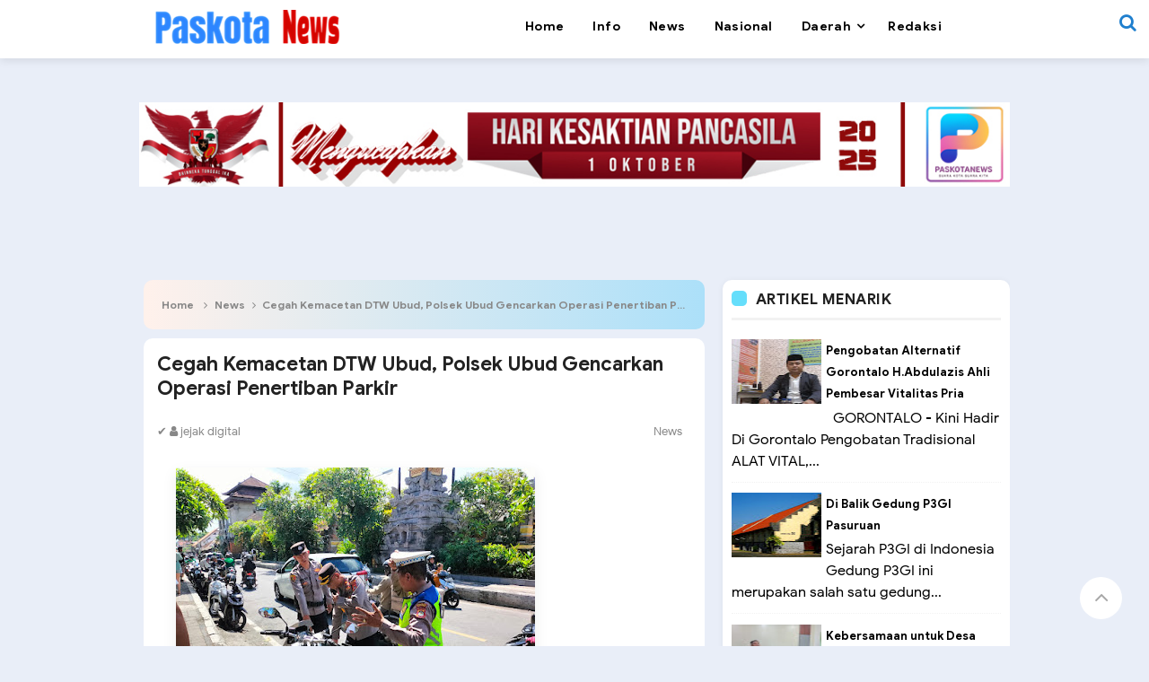

--- FILE ---
content_type: text/html; charset=UTF-8
request_url: https://www.paskotanews.com/2024/04/kunjungi-tokoh-masyarakat-desa.html
body_size: 37018
content:
<!DOCTYPE html>
<HTML dir='ltr'>
<head>
<link href='https://www.blogger.com/static/v1/widgets/2944754296-widget_css_bundle.css' rel='stylesheet' type='text/css'/>
<meta content='0cpzrsxxmy93vh7b9cj37buflgtmm3' name='facebook-domain-verification'/>
<!-- Google tag (gtag.js) -->
<script async='async' src='https://www.googletagmanager.com/gtag/js?id=G-M5MLHX19EW'></script>
<script>
  window.dataLayer = window.dataLayer || [];
  function gtag(){dataLayer.push(arguments);}
  gtag('js', new Date());

  gtag('config', 'G-M5MLHX19EW');
</script>
<script async='async' crossorigin='anonymous' src='https://pagead2.googlesyndication.com/pagead/js/adsbygoogle.js?client=ca-pub-8084197548666430'></script>
<script async='async' custom-element='amp-auto-ads' src='https://cdn.ampproject.org/v0/amp-auto-ads-0.1.js'>
</script>
<include expiration='7d' path='*.css'/>
<include expiration='7d' path='*.js'/>
<include expiration='3d' path='*.gif'/>
<include expiration='3d' path='*.jpeg'/>
<include expiration='3d' path='*.jpg'/>
<include expiration='3d' path='*.png'/>
<!-- [ Meta Tag SEO ] -->
<meta charset='utf-8'/>
<meta content='width=device-width, initial-scale=1' name='viewport'/>
<meta content='blogger' name='generator'/>
<meta content='text/html; charset=UTF-8' http-equiv='Content-Type'/>
<link href='https://www.blogger.com/openid-server.g' rel='openid.server'/>
<link href='https://www.paskotanews.com/' rel='openid.delegate'/>
<link href='https://www.paskotanews.com/2024/04/kunjungi-tokoh-masyarakat-desa.html' rel='canonical'/>
<title>Kunjungi Tokoh Masyarakat Desa Singakerta, Polsek Ubud Serap Informasi Melalui Program Jumat Curhat - PASKOTA NEWS</title>
<meta content='' name='description'/>
<script type='application/ld+json'>{ "@context": "https://schema.org", "@type": "WebSite", "url": "https://www.paskotanews.com/", "potentialAction": { "@type": "SearchAction", "target": "https://www.paskotanews.com/?q={search_term}", "query-input": "required name=search_term" } }</script>
<meta content='Kunjungi Tokoh Masyarakat Desa Singakerta, Polsek Ubud Serap Informasi Melalui Program Jumat Curhat, PASKOTA NEWS: Kunjungi Tokoh Masyarakat Desa Singakerta, Polsek Ubud Serap Informasi Melalui Program Jumat Curhat, PASKOTA NEWS' name='keywords'/>
<link href='https://www.paskotanews.com/feeds/posts/default' rel='alternate' title='PASKOTA NEWS - Atom' type='application/atom+xml'/>
<link href='https://www.paskotanews.com/feeds/posts/default?alt=rss' rel='alternate' title='PASKOTA NEWS - RSS' type='application/rss+xml'/>
<link href='https://www.blogger.com/feeds/8673205429901104504/posts/default' rel='alternate' title='PASKOTA NEWS - Atom' type='application/atom+xml'/>
<link href='https://blogger.googleusercontent.com/img/b/R29vZ2xl/AVvXsEgudomUTq8lgq5HYYKY-qwDnna1i7Ktw70J3CLWZ-zNUjKJqDdh3z3RwmS2bupzFXxsMW3EWhvgVA5DYqSKPOpmUf6pzUKz9WLgbsXSlOH-hwMDb9ikffYhFkhVoSgezqOLIQ6Fca9pDXSwNZMgmqf8qdqTVhvy2W1ivJHeO1NnF2ZtkotfEhSI_zAsFR8/s72-w400-c-h300/IMG-20240419-WA0021.jpg' rel='image_src'/>
<link href='https://www.paskotanews.com/2024/04/kunjungi-tokoh-masyarakat-desa.html' hreflang='x-default' rel='alternate'/>
<link href='/favicon.ico' rel='icon' type='image/x-icon'/>
<link href='https://plus.google.com/USER-GOOGLE-PLUS/posts' rel='publisher'/>
<link href='https://plus.google.com/USER-GOOGLE-PLUS/about' rel='author'/>
<link href='https://plus.google.com/USER-GOOGLE-PLUS' rel='me'/>
<meta content='KODE-VALIDASI-GOOGLE-WEBMASTER' name='google-site-verification'/>
<meta content='KODE-VALIDASI-BING-WEBMASTER' name='msvalidate.01'/>
<meta content='Indonesia' name='geo.placename'/>
<meta content='NAMA-ADMIN' name='Author'/>
<meta content='general' name='rating'/>
<meta content='id' name='geo.country'/>
<!-- [ Social Media Meta Tag ] -->
<meta content='Kunjungi Tokoh Masyarakat Desa Singakerta, Polsek Ubud Serap Informasi Melalui Program Jumat Curhat' property='og:title'/>
<meta content='https://www.paskotanews.com/2024/04/kunjungi-tokoh-masyarakat-desa.html' property='og:url'/>
<meta content='article' property='og:type'/>
<meta content='PASKOTA NEWS' property='og:site_name'/>
<meta content='' property='og:description'/>
<meta content='https://blogger.googleusercontent.com/img/b/R29vZ2xl/AVvXsEgudomUTq8lgq5HYYKY-qwDnna1i7Ktw70J3CLWZ-zNUjKJqDdh3z3RwmS2bupzFXxsMW3EWhvgVA5DYqSKPOpmUf6pzUKz9WLgbsXSlOH-hwMDb9ikffYhFkhVoSgezqOLIQ6Fca9pDXSwNZMgmqf8qdqTVhvy2W1ivJHeO1NnF2ZtkotfEhSI_zAsFR8/w400-h300/IMG-20240419-WA0021.jpg' property='og:image'/>
<meta content='https://www.facebook.com/PROFIL-FACEBOOK' property='article:author'/>
<meta content='https://www.facebook.com/FAN-PAGE-FACEBOOK' property='article:publisher'/>
<meta content='KODE-APLIKASI-FACEBOOK' property='fb:app_id'/>
<meta content='KODE-ADMIN-FACEBOOK' property='fb:admins'/>
<meta content='en_US' property='og:locale'/>
<meta content='en_GB' property='og:locale:alternate'/>
<meta content='id_ID' property='og:locale:alternate'/>
<meta content='summary' name='twitter:card'/>
<meta content='PASKOTA NEWS: Kunjungi Tokoh Masyarakat Desa Singakerta, Polsek Ubud Serap Informasi Melalui Program Jumat Curhat' name='twitter:title'/>
<meta content='USER-TWITTER' name='twitter:site'/>
<meta content='USER-TWITTER' name='twitter:creator'/>
<meta content='summary_large_image' name='twitter:card'/>
<style type='text/css'>@font-face{font-family:'Roboto';font-style:normal;font-weight:400;font-stretch:100%;font-display:swap;src:url(//fonts.gstatic.com/s/roboto/v50/KFOMCnqEu92Fr1ME7kSn66aGLdTylUAMQXC89YmC2DPNWubEbVmZiAr0klQmz24O0g.woff2)format('woff2');unicode-range:U+0460-052F,U+1C80-1C8A,U+20B4,U+2DE0-2DFF,U+A640-A69F,U+FE2E-FE2F;}@font-face{font-family:'Roboto';font-style:normal;font-weight:400;font-stretch:100%;font-display:swap;src:url(//fonts.gstatic.com/s/roboto/v50/KFOMCnqEu92Fr1ME7kSn66aGLdTylUAMQXC89YmC2DPNWubEbVmQiAr0klQmz24O0g.woff2)format('woff2');unicode-range:U+0301,U+0400-045F,U+0490-0491,U+04B0-04B1,U+2116;}@font-face{font-family:'Roboto';font-style:normal;font-weight:400;font-stretch:100%;font-display:swap;src:url(//fonts.gstatic.com/s/roboto/v50/KFOMCnqEu92Fr1ME7kSn66aGLdTylUAMQXC89YmC2DPNWubEbVmYiAr0klQmz24O0g.woff2)format('woff2');unicode-range:U+1F00-1FFF;}@font-face{font-family:'Roboto';font-style:normal;font-weight:400;font-stretch:100%;font-display:swap;src:url(//fonts.gstatic.com/s/roboto/v50/KFOMCnqEu92Fr1ME7kSn66aGLdTylUAMQXC89YmC2DPNWubEbVmXiAr0klQmz24O0g.woff2)format('woff2');unicode-range:U+0370-0377,U+037A-037F,U+0384-038A,U+038C,U+038E-03A1,U+03A3-03FF;}@font-face{font-family:'Roboto';font-style:normal;font-weight:400;font-stretch:100%;font-display:swap;src:url(//fonts.gstatic.com/s/roboto/v50/KFOMCnqEu92Fr1ME7kSn66aGLdTylUAMQXC89YmC2DPNWubEbVnoiAr0klQmz24O0g.woff2)format('woff2');unicode-range:U+0302-0303,U+0305,U+0307-0308,U+0310,U+0312,U+0315,U+031A,U+0326-0327,U+032C,U+032F-0330,U+0332-0333,U+0338,U+033A,U+0346,U+034D,U+0391-03A1,U+03A3-03A9,U+03B1-03C9,U+03D1,U+03D5-03D6,U+03F0-03F1,U+03F4-03F5,U+2016-2017,U+2034-2038,U+203C,U+2040,U+2043,U+2047,U+2050,U+2057,U+205F,U+2070-2071,U+2074-208E,U+2090-209C,U+20D0-20DC,U+20E1,U+20E5-20EF,U+2100-2112,U+2114-2115,U+2117-2121,U+2123-214F,U+2190,U+2192,U+2194-21AE,U+21B0-21E5,U+21F1-21F2,U+21F4-2211,U+2213-2214,U+2216-22FF,U+2308-230B,U+2310,U+2319,U+231C-2321,U+2336-237A,U+237C,U+2395,U+239B-23B7,U+23D0,U+23DC-23E1,U+2474-2475,U+25AF,U+25B3,U+25B7,U+25BD,U+25C1,U+25CA,U+25CC,U+25FB,U+266D-266F,U+27C0-27FF,U+2900-2AFF,U+2B0E-2B11,U+2B30-2B4C,U+2BFE,U+3030,U+FF5B,U+FF5D,U+1D400-1D7FF,U+1EE00-1EEFF;}@font-face{font-family:'Roboto';font-style:normal;font-weight:400;font-stretch:100%;font-display:swap;src:url(//fonts.gstatic.com/s/roboto/v50/KFOMCnqEu92Fr1ME7kSn66aGLdTylUAMQXC89YmC2DPNWubEbVn6iAr0klQmz24O0g.woff2)format('woff2');unicode-range:U+0001-000C,U+000E-001F,U+007F-009F,U+20DD-20E0,U+20E2-20E4,U+2150-218F,U+2190,U+2192,U+2194-2199,U+21AF,U+21E6-21F0,U+21F3,U+2218-2219,U+2299,U+22C4-22C6,U+2300-243F,U+2440-244A,U+2460-24FF,U+25A0-27BF,U+2800-28FF,U+2921-2922,U+2981,U+29BF,U+29EB,U+2B00-2BFF,U+4DC0-4DFF,U+FFF9-FFFB,U+10140-1018E,U+10190-1019C,U+101A0,U+101D0-101FD,U+102E0-102FB,U+10E60-10E7E,U+1D2C0-1D2D3,U+1D2E0-1D37F,U+1F000-1F0FF,U+1F100-1F1AD,U+1F1E6-1F1FF,U+1F30D-1F30F,U+1F315,U+1F31C,U+1F31E,U+1F320-1F32C,U+1F336,U+1F378,U+1F37D,U+1F382,U+1F393-1F39F,U+1F3A7-1F3A8,U+1F3AC-1F3AF,U+1F3C2,U+1F3C4-1F3C6,U+1F3CA-1F3CE,U+1F3D4-1F3E0,U+1F3ED,U+1F3F1-1F3F3,U+1F3F5-1F3F7,U+1F408,U+1F415,U+1F41F,U+1F426,U+1F43F,U+1F441-1F442,U+1F444,U+1F446-1F449,U+1F44C-1F44E,U+1F453,U+1F46A,U+1F47D,U+1F4A3,U+1F4B0,U+1F4B3,U+1F4B9,U+1F4BB,U+1F4BF,U+1F4C8-1F4CB,U+1F4D6,U+1F4DA,U+1F4DF,U+1F4E3-1F4E6,U+1F4EA-1F4ED,U+1F4F7,U+1F4F9-1F4FB,U+1F4FD-1F4FE,U+1F503,U+1F507-1F50B,U+1F50D,U+1F512-1F513,U+1F53E-1F54A,U+1F54F-1F5FA,U+1F610,U+1F650-1F67F,U+1F687,U+1F68D,U+1F691,U+1F694,U+1F698,U+1F6AD,U+1F6B2,U+1F6B9-1F6BA,U+1F6BC,U+1F6C6-1F6CF,U+1F6D3-1F6D7,U+1F6E0-1F6EA,U+1F6F0-1F6F3,U+1F6F7-1F6FC,U+1F700-1F7FF,U+1F800-1F80B,U+1F810-1F847,U+1F850-1F859,U+1F860-1F887,U+1F890-1F8AD,U+1F8B0-1F8BB,U+1F8C0-1F8C1,U+1F900-1F90B,U+1F93B,U+1F946,U+1F984,U+1F996,U+1F9E9,U+1FA00-1FA6F,U+1FA70-1FA7C,U+1FA80-1FA89,U+1FA8F-1FAC6,U+1FACE-1FADC,U+1FADF-1FAE9,U+1FAF0-1FAF8,U+1FB00-1FBFF;}@font-face{font-family:'Roboto';font-style:normal;font-weight:400;font-stretch:100%;font-display:swap;src:url(//fonts.gstatic.com/s/roboto/v50/KFOMCnqEu92Fr1ME7kSn66aGLdTylUAMQXC89YmC2DPNWubEbVmbiAr0klQmz24O0g.woff2)format('woff2');unicode-range:U+0102-0103,U+0110-0111,U+0128-0129,U+0168-0169,U+01A0-01A1,U+01AF-01B0,U+0300-0301,U+0303-0304,U+0308-0309,U+0323,U+0329,U+1EA0-1EF9,U+20AB;}@font-face{font-family:'Roboto';font-style:normal;font-weight:400;font-stretch:100%;font-display:swap;src:url(//fonts.gstatic.com/s/roboto/v50/KFOMCnqEu92Fr1ME7kSn66aGLdTylUAMQXC89YmC2DPNWubEbVmaiAr0klQmz24O0g.woff2)format('woff2');unicode-range:U+0100-02BA,U+02BD-02C5,U+02C7-02CC,U+02CE-02D7,U+02DD-02FF,U+0304,U+0308,U+0329,U+1D00-1DBF,U+1E00-1E9F,U+1EF2-1EFF,U+2020,U+20A0-20AB,U+20AD-20C0,U+2113,U+2C60-2C7F,U+A720-A7FF;}@font-face{font-family:'Roboto';font-style:normal;font-weight:400;font-stretch:100%;font-display:swap;src:url(//fonts.gstatic.com/s/roboto/v50/KFOMCnqEu92Fr1ME7kSn66aGLdTylUAMQXC89YmC2DPNWubEbVmUiAr0klQmz24.woff2)format('woff2');unicode-range:U+0000-00FF,U+0131,U+0152-0153,U+02BB-02BC,U+02C6,U+02DA,U+02DC,U+0304,U+0308,U+0329,U+2000-206F,U+20AC,U+2122,U+2191,U+2193,U+2212,U+2215,U+FEFF,U+FFFD;}</style>
<style id='page-skin-1' type='text/css'><!--
/*
Name             : Inka Responsive Template
Theme Published  : 31 Januari 2019
Type             : Blogger
Designer         : Abdurrahim ID
Designer url     : www.myabdurrahim.com
Thanks to        : All supported
License          : This free Blogger template is licensed under the Creative Commons Attribution 4.0 License, which permits both personal and commercial use.
*/
<!-- Variable definitions -->
<Group description="Komentar Baru Blogger (Contempo, Soho, Emporio, Notable)">
<Variable name="body.background" description="Body Background" type="background" color="#dddfe2" default="#dddfe2 none repeat scroll top left"/>
<Variable name="body.font" description="Font" type="font" default="normal 400 14px Roboto, Arial, sans-serif"/>
<Variable name="body.text.color" description="Text Color" type="color" default="#1d2129"/>
<Variable name="body.text.font" description="1"
type="font"
default="normal 400 14px Arial,sans-serif"/>
<Variable name="posts.background.color" description="2"
type="color"
default="#fff"/>
<Variable name="body.link.color" description="3"
type="color"
default="#1277cb"/>
<Variable name="body.link.visited.color" description="4"
type="color"
default="#1277cb"/>
<Variable name="body.link.hover.color" description="5"
type="color"
default="#1d2129"/>
<Variable name="blog.title.font" description="6"
type="font"
default="normal 400 14px Roboto,Arial,sans-serif"/>
<Variable name="blog.title.color" description="7"
type="color"
default="#fff"/>
<Variable name="header.icons.color" description="8"
type="color"
default="#fff"/>
<Variable name="tabs.font" description="9"
type="font"
default="normal 400 14px Roboto,Arial,sans-serif"/>
<Variable name="tabs.color" description="10"
type="color"
default="#ccc"/>
<Variable name="tabs.selected.color" description="11"
type="color"
default="#fff"/>
<Variable name="tabs.overflow.background.color" description="12"
type="color"
default="#fff"/>
<Variable name="tabs.overflow.color" description="13"
type="color"
default="#1d2129"/>
<Variable name="tabs.overflow.selected.color" description="14"
type="color"
default="#1d2129"/>
<Variable name="posts.title.color" description="15"
type="color"
default="#1d2129"/>
<Variable name="posts.title.font" description="16"
type="font"
default="normal 400 14px Roboto,Arial,sans-serif"/>
<Variable name="posts.text.font" description="17"
type="font"
default="normal 400 14px Roboto,Arial,sans-serif"/>
<Variable name="posts.text.color" description="18"
type="color"
default="#1d2129"/>
<Variable name="posts.icons.color" description="19"
type="color"
default="#1d2129"/>
<Variable name="labels.background.color" description="20"
type="color"
default="#1277cb"/>
</Group>
/* CSS Reset */
html,body,div,span,applet,object,iframe,h1,h2,h3,h4,h5,h6,p,blockquote,pre,a,abbr,acronym,address,big,cite,code,del,dfn,em,img,ins,kbd,q,s,samp,small,strike,strong,sub,sup,tt,var,b,u,i,center,dl,dt,dd,ol,ul,li,fieldset,form,label,legend,table,caption,tbody,tfoot,thead,tr,th,td,article,aside,canvas,details,embed,figure,figcaption,footer,header,hgroup,menu,nav,output,ruby,section,summary,time,mark,audio,video{margin:0;padding:0;border:0;font-size:100%;font:inherit;vertical-align:baseline;}
/* HTML5 */
article,aside,details,figcaption,figure,footer,header,hgroup,menu,nav,section{display:block;}body{line-height:1;display:block;}*{margin:0;padding:0;}html{display:block;}ol,ul{list-style:none;}blockquote,q{quotes:none;}blockquote:before,blockquote:after,q:before,q:after{background:transparent;}table{border-collapse:collapse;border-spacing:0;}*,*:before, *:after {-webkit-box-sizing:border-box;-moz-box-sizing:border-box;box-sizing:border-box;}ins{background:#fff;}
/* Body Layout */
body#layout ul,#layout ul{display:none}body#layout #outer-wrapper,body#layout .post-inner,body#layout .sidebar,body#layout .sidebartop{padding:0}body#layout #wrapper,body#layout .post-inner,body#layout .sidebar-inner{padding:0}body#layout .header-wrapper{margin-top:0}body#layout #layout,#layout .widget-content,#layout .add_widget{border:none}body#layout .add_widget{border:1px solid #ddd}#layout .add_widget a{color:#111}#layout #footer-wrapper .footer-column{width:33.33%;float:left}#layout #main-wrapper{width:70%;float:left}#layout #sidebar-wrapper{width:30%;left:0;padding:0;float:right}#layout .draggable-widget .widget-wrap2{background:#c1cfd9}#layout #banner,#layout #banner2{background-color:#444;padding:20px 0!important;margin-bottom:20px}#layout #banner .widget,#layout #banner2 .widget{width:80%;margin:5px auto!important;overflow:hidden;float:none}#layout #banner .add_widget,#layout #banner2 .add_widget{width:80%;margin:5px auto!important;overflow:hidden;float:none}#footer-xwidget .footer-widget{width:31.7%;float:left;margin-left:10px}#footer-wrapper{overflow:hidden;margin:0 auto 20px auto;padding:20px 0 0}#layout #footer-wrapper #column1,#layout #footer-wrapper #column2{margin:0}
#layout .mylabel-left{width:42%;left:0;padding:0;float:left}
#layout .mylabel-right{width:42%;left:0;padding:0;float:right}
/* Layout */
body{background:#E9EEF8;color:#000;font-family:'Google Sans',sans-serif;font-size:16px;line-height:normal;font-weight:400;text-align:left;color:#000;margin:0;padding:0}
.navbar,.post-feeds,.feed-links{display:none;}.section,.widget{margin:0;padding:0;}strong,b{font-weight:bold;padding:0;}cite,em,i{font-style:italic;}a{color:#f03c29;text-decoration:none;transition:all .3s}a:hover,a:hover:visited{color:#000}a img{border:none;border-width:0;outline:none;}img{max-width:100%;vertical-align:middle;border:0;}abbr,acronym{border-bottom:1px dotted;cursor:help;}sup,sub{vertical-align:baseline;position:relative;top:-.4em;font-size:86%;}sub{top:.4em;}small{font-size:86%;}kbd{display:inline-block;font-size:90%;color:#f03c29;}mark{background-color:#ffce00;color:#182025;}p,blockquote,pre,table,figure,hr,form,ol,ul,dl{margin:1.5em 0;}hr{height:1px;border:none;background-color:#999;}code,kbd,pre,samp{font-family:monospace,monospace;}
pre{white-space:pre;word-wrap:normal;overflow:auto;font-size:13px;margin:0;}*:focus {outline:0!important;}h1,h2,h3,h4,h5,h6{font-weight:700;line-height:normal;}h1{font-size:200%}h2{font-size:180%}h3{font-size:160%}h4{font-size:140%}h5{font-size:120%}h6{font-size:100%}
.post-body blockquote{position:relative;background:#f9f9f9;border-left:none;padding:20px 55px;color:#676767;line-height:22px}
.post-body blockquote:before{color:#bbb;position:absolute;top:15px;left:20px;display:inline-block;font-family:'FontAwesome';font-style:normal;font-weight:normal;line-height:1;content:"\f10d";font-size:20px;-webkit-font-smoothing:antialiased}
.post-body blockquote:after{color:#bbb;position:absolute;bottom:15px;right:20px;display:inline-block;font-family:'FontAwesome';font-style:normal;font-weight:normal;line-height:1;content:"\f10e";font-size:20px;-webkit-font-smoothing:antialiased}
.post-body h1{font-size:180%}.post-body h2{font-size:160%}.post-body h3{font-size:140%}.post-body h4{font-size:120%}.post-body h5{font-size:100%}.post-body h6{font-size:80%}
.post-body h1 b,.post-body h2 b,.post-body h3 b,.post-body h4 b,.post-body h5 b,.post-body h6 b{font-weight:700;}
input,button,select,textarea{font-size:100%;line-height:normal;vertical-align:baseline;}
textarea{display:block;box-sizing:border-box;}
input.placeholder_text,textarea.placeholder_text{color:#888}
input::-webkit-input-placeholder,textarea::-webkit-input-placeholder,input:-moz-placeholder,textarea:-moz-placeholder,input.placeholder_text,textarea.placeholder_text{color:#444}[placeholder]:focus::-webkit-input-placeholder{transition:opacity .5s .5s ease;opacity:0}
.post ul li span{position:relative;display:block;padding:0;margin:.5em 0 .5em 2em;text-decoration:none;}
ol {counter-reset:li;list-style:none;padding:0;margin:0;}
ol ol {margin: 0 0 0 2em;}
.post ol li{position:relative;display:block;padding:0;margin:0.3em 0 0.3em 1.3em;background:#fff;text-decoration:none}
.post ol li:before{content:counter(li);counter-increment:li;position:absolute;left:-1.7em;height:2em;width:2em;text-align:center}
.post-body ul{position:relative;display:block;padding:0;margin:.5em 0 .5em 1.5em;text-decoration:none;}
.sr{visibility:hidden;width:0;height:0}.clear{clear:both}html{-webkit-font-smoothing:antialiased}::selection{background:#f4f4f4;text-shadow:none}
/* Post Table */
.post-body table{width:100%;max-width:100%}.post-body table td,.post-body table caption{background:#fff;border:1px solid rgba(0,0,0,0.05);padding:10px;text-align:left;vertical-align:top}.post-body table th{background:#f9f9f9;color:#222;border:1px solid rgba(0,0,0,0.05);border-bottom:0;padding:10px;text-align:left;vertical-align:top}.post-body table.tr-caption-container{border:1px solid rgba(0,0,0,0.05);margin:0}.post-body th{font-weight:700}.post-body table caption{border:none;font-style:italic}.post-body td,.post-body th{vertical-align:top;text-align:left;font-size:13px;padding:3px 5px;border:1px solid rgba(0,0,0,0.05)}.post-body table.tr-caption-container td{border:0;padding:8px;background:#fff;line-height:17px;overflow:hidden;text-align:center;text-overflow:ellipsis;white-space:nowrap;font-weight:700;color:#000}.post-body table.tr-caption-container,.post-body table.tr-caption-container img,.post-body img{max-width:100%;height:auto}.post-body li{list-style-type:square}.post-body td.tr-caption{color:#666;font-size:80%;padding:0 8px 8px!important}
/* Google Font */
@font-face{font-family:'Google Sans';font-style:normal;font-weight:400;src:local('Google Sans Regular'),local(GoogleSans-Regular),url(//fonts.gstatic.com/s/googlesans/v5/4UaGrENHsxJlGDuGo1OIlL3Kwp5MKg.woff2) format("woff2");unicode-range:U+0400-045F,U+0490-0491,U+04B0-04B1,U+2116}@font-face{font-family:'Google Sans';font-style:normal;font-weight:400;src:local('Google Sans Regular'),local(GoogleSans-Regular),url(//fonts.gstatic.com/s/googlesans/v5/4UaGrENHsxJlGDuGo1OIlL3Nwp5MKg.woff2) format("woff2");unicode-range:U+0370-03FF}@font-face{font-family:'Google Sans';font-style:normal;font-weight:400;src:local('Google Sans Regular'),local(GoogleSans-Regular),url(//fonts.gstatic.com/s/googlesans/v5/4UaGrENHsxJlGDuGo1OIlL3Awp5MKg.woff2) format("woff2");unicode-range:U+0100-024F,U+0259,U+1E00-1EFF,U+2020,U+20A0-20AB,U+20AD-20CF,U+2113,U+2C60-2C7F,U+A720-A7FF}@font-face{font-family:'Google Sans';font-style:normal;font-weight:400;src:local('Google Sans Regular'),local(GoogleSans-Regular),url(//fonts.gstatic.com/s/googlesans/v5/4UaGrENHsxJlGDuGo1OIlL3Owp4.woff2) format("woff2");unicode-range:U+0000-00FF,U+0131,U+0152-0153,U+02BB-02BC,U+02C6,U+02DA,U+02DC,U+2000-206F,U+2074,U+20AC,U+2122,U+2191,U+2193,U+2212,U+2215,U+FEFF,U+FFFD}@font-face{font-family:'Google Sans';font-style:normal;font-weight:500;src:local('Google Sans Medium'),local(GoogleSans-Medium),url(//fonts.gstatic.com/s/googlesans/v5/4UabrENHsxJlGDuGo1OIlLU94Yt3CwZ-Pw.woff2) format("woff2");unicode-range:U+0400-045F,U+0490-0491,U+04B0-04B1,U+2116}@font-face{font-family:'Google Sans';font-style:normal;font-weight:500;src:local('Google Sans Medium'),local(GoogleSans-Medium),url(//fonts.gstatic.com/s/googlesans/v5/4UabrENHsxJlGDuGo1OIlLU94YtwCwZ-Pw.woff2) format("woff2");unicode-range:U+0370-03FF}@font-face{font-family:'Google Sans';font-style:normal;font-weight:500;src:local('Google Sans Medium'),local(GoogleSans-Medium),url(//fonts.gstatic.com/s/googlesans/v5/4UabrENHsxJlGDuGo1OIlLU94Yt9CwZ-Pw.woff2) format("woff2");unicode-range:U+0100-024F,U+0259,U+1E00-1EFF,U+2020,U+20A0-20AB,U+20AD-20CF,U+2113,U+2C60-2C7F,U+A720-A7FF}@font-face{font-family:'Google Sans';font-style:normal;font-weight:500;src:local('Google Sans Medium'),local(GoogleSans-Medium),url(//fonts.gstatic.com/s/googlesans/v5/4UabrENHsxJlGDuGo1OIlLU94YtzCwY.woff2) format("woff2");unicode-range:U+0000-00FF,U+0131,U+0152-0153,U+02BB-02BC,U+02C6,U+02DA,U+02DC,U+2000-206F,U+2074,U+20AC,U+2122,U+2191,U+2193,U+2212,U+2215,U+FEFF,U+FFFD}

--></style>
<style type='text/css'>
/* Custom Cookies Info Dark */
.cookie-choices-info{background-color:rgba(56,66,75,.97)!important;line-height:normal!important;top:initial!important;bottom:0!important;font-family:inherit!important;-webkit-transform:translateZ(0)}.cookie-choices-info .cookie-choices-text{font-size:14px!important;color:#cee6ea!important}.cookie-choices-info .cookie-choices-button{font-weight:normal!important;color:#fff!important;margin-left:5px!important;padding:3px 6px!important;background:#f64c3b!important;letter-spacing:.8px;transition:all .4s linear}.cookie-choices-info .cookie-choices-button:nth-child(2){background:#f68c2e!important;transition:all .4s linear}.cookie-choices-info .cookie-choices-button:hover,.cookie-choices-info .cookie-choices-button:nth-child(2):hover{background:#282f36!important;transition:all .1s linear}
/* Fixed Layout */
.CSS_LIGHTBOX{z-index:999999!important}.CSS_LIGHTBOX_BG_MASK_TRANSPARENT{opacity:.95!important}.CSS_LIGHTBOX_SCALED_IMAGE_IMG{width:auto!important;max-width:100%;box-shadow:0 0 10px rgba(0,0,0,0.1)}.CSS_LIGHTBOX_BTN_CLOSE{background:url('https://4.bp.blogspot.com/-cmZSAe4hgWI/V0K-3C5xiHI/AAAAAAAAG90/2btatUgRsM4qf8HIc7QweuToTkRqRNeuACLcB/s1600/delete.png') no-repeat!important;width:32px!important;height:32px!important;top:30px!important;opacity:0.7;transition:all .3s}.CSS_LIGHTBOX_BTN_CLOSE:hover{opacity:1}.CSS_LIGHTBOX_BTN_CLOSE_POS{right:10px!important}.CSS_LIGHTBOX_BG_MASK{background-color:rgba(0,0,0,0.8)!important}.CSS_LIGHTBOX_FILMSTRIP{background-color:rgba(0,0,0,0.5)!important}.quickedit,#ContactForm1,#ContactForm1 br{display:none}#BlogArchive1 li.archivedate{padding:0}#BlogArchive1 #ArchiveList ul.posts li{padding:0 0 0 22px;line-height:normal}#ArchiveList{padding:10px}#ArchiveList select{width:100%;padding:10px;margin-bottom:5px;border:1px solid rgba(201,201,201,0.52);font-size:13px}
.status-msg-body{padding:10px 0;display:none}.status-msg-wrap{display:none;font-size:14px;margin-left:1px;width:100%;color:#666}.status-msg-wrap a{color:orange!important}.status-msg-bg{display:none;background:#ccc;position:relative;width:99%;padding:6px;z-index:1;border:2px #999 solid}.status-msg-border{display:none;border:0;position:relative;width:99%}
/* Template Wrapper */
.maxwrap{max-width:1010px;margin:0 auto}#wrapper{display:block;position:relative;overflow:hidden;max-width:990px;margin:60px auto;padding:0 10px}#content-wrapper{display:block;position:relative;overflow:hidden;padding:0;margin:10px 0;}
/* Header */
#header{padding:0;margin:0}
#header-inner{text-align:center;display:inline-block}
#header h1,#header h2{color:#fff;margin:0;font-size:1.5rem;font-weight:700;line-height:normal;text-align:center}
#header h1 a,#header h2 a{color:#1277cb}
#header h1 a:hover,#header h2 a:hover{color:#222}
.descriptionwrapper{display:none}
.header-logo{float:left;padding:11px 16px}
.mudah-head{display:table;width:100%;height:100%}
.mudah-sub-head{margin:auto;padding:0 10px;max-width:970px}
/* Menu Wrapper */
#top-container{display:inline-block;width:100%;background:#fff;color:#000;position:fixed;z-index:99;top:0;left:0;right:0;-webkit-transform:translateZ(0);transform:translateZ(0);box-shadow:0 2px 10px rgba(0,0,0,0.1)}
#topfix-container{max-width:970px;margin:0 auto;padding:0;position:relative}
#mudahmenu,#mudahmenu ul,#mudahmenu ul li,#mudahmenu ul li a,#mudahmenu #head-mobile{border:0;list-style:none;line-height:1;display:block;position:relative}
#mudahmenu{float:right;margin:0 60px 0 0}
#mudahmenu ul{margin:0;display:block}
#mudahmenu:after,#mudahmenu > ul:after{content:".";display:block;clear:both;visibility:hidden;line-height:0;height:0}
#mudahmenu #head-mobile{display:none}
#mudahmenu > ul > li{float:left;margin:0}
#mudahmenu > ul > li > a{padding:22px 16px;letter-spacing:0.4px;text-decoration:none;font-size:14px;color:#000;font-weight:700;transition:initial}
#mudahmenu > ul > li:hover > a,#mudahmenu ul li.active a{background:#fff;color:#1277cb}
#mudahmenu ul > li.homemenu > a{background:#fff;color:#000}
#mudahmenu > ul > li:hover,#mudahmenu ul li.active:hover,#mudahmenu ul li.active,#mudahmenu ul li.has-sub.active:hover{transition:initial}
#mudahmenu > ul > li.has-sub > a{padding-right:25px}
#mudahmenu > ul > li.has-sub > a:before{position:absolute;top:22px;right:17px;display:block;width:2px;height:8px;content:'\f107';font-family:fontawesome}
#mudahmenu ul ul{position:absolute;left:-9999px;z-index:1;box-shadow:0 5px 10px rgba(0,0,0,.1);min-width:170px}
#mudahmenu ul ul li{height:0;background:#fff;margin:0}
#mudahmenu ul ul li:hover{background:#fafafa}
#mudahmenu li:hover > ul{left:auto}
#mudahmenu li:hover > ul > li{height:33px}
#mudahmenu ul ul ul{margin-left:100%;top:0}
#mudahmenu ul ul li a{padding:10px 25px 10px 15px;max-width:100%;min-width:150px;font-size:12px;text-decoration:none;color:#222;font-weight:400;white-space:nowrap;text-overflow:ellipsis;overflow:hidden}
#mudahmenu ul ul li:last-child > a,#mudahmenu ul ul li.last-item > a{border-bottom:0}
#mudahmenu ul ul li.has-sub:hover,#mudahmenu ul li.has-sub ul li.has-sub ul li:hover{background:#fafafa}
#mudahmenu ul ul ul li.active a{border-left:1px solid #333}
#mudahmenu > ul > li.has-sub > ul > li.active > a,#mudahmenu > ul ul > li.has-sub > ul > li.active> a{border-top:1px solid #333}
#mudahmenu ul > li{opacity:1;z-index:100;-webkit-backface-visibility:hidden;transition:all .3s}
#mudahmenu ul > li:hover{opacity:1}
@media screen and (min-width:800px){#mudahmenu ul{display:block!important}}
@media screen and (max-width:800px){
#mudahmenu > ul > li > a,#mudahmenu > ul > li:hover > a,#mudahmenu ul li.active a{background:transparent;color:#fff}
#mudahmenu > ul > li:hover > a,#mudahmenu ul li.active a{color:#fff}#mudahmenu ul ul li,#mudahmenu ul ul li:hover,#mudahmenu ul ul li.has-sub:hover,#mudahmenu ul li.has-sub ul li.has-sub ul li:hover,#mudahmenu > ul > li:hover,#mudahmenu ul li.active:hover,#mudahmenu ul li.active,#mudahmenu ul li.has-sub.active:hover{background:transparent}
#mudahmenu{float:none;margin:0 auto}#mudahmenu ul{width:100%;display:none;background:#1277cb;background:linear-gradient(to right,#1277cb,#46a7f7)}#mudahmenu ul ul{-webkit-box-shadow:none;box-shadow:none;display:none}#mudahmenu ul li{width:100%}#mudahmenu ul ul li,#mudahmenu li:hover > ul > li{height:auto;box-shadow:none}#mudahmenu ul li a,#mudahmenu ul ul li a{background:#1277cb;background:linear-gradient(to right,#1277cb,#46a7f7);color:#fff;width:100%;border-bottom:0;font-weight:400}#mudahmenu > ul > li{float:none}#mudahmenu ul ul li a{padding-left:25px}#mudahmenu ul ul ul li a{padding-left:35px}#mudahmenu ul ul,#mudahmenu ul ul ul{position:relative;left:0;width:100%;margin:0;text-align:left}#mudahmenu > ul > li.has-sub > a:after,#mudahmenu > ul > li.has-sub > a:before,#mudahmenu ul ul > li.has-sub > a:after,#mudahmenu ul ul > li.has-sub > a:before{display:none}#mudahmenu #head-mobile{display:block;padding:28px;color:#fff;font-size:12px;font-weight:500}#mudahmenu .button{width:20px;height:46px;position:absolute;left:25px;top:5px;cursor:pointer;z-index:2;transition:all .1s}
#mudahmenu .button:after{position:absolute;top:21px;right:0;display:block;height:4px;width:20px;border-top:3px solid #000;border-bottom:3px solid #000;content:'';-webkit-box-sizing:initial;-moz-box-sizing:initial;box-sizing:initial;transition:all .3s}
#mudahmenu .button:before{position:absolute;top:14px;right:0;display:block;height:3px;width:20px;background:#000;content:'';transition:all .3s}
#mudahmenu .button.menu-opened:after{top:21px;border:0;height:3px;width:20px;background:#000;-webkit-transform:rotate(45deg);-moz-transform:rotate(45deg);-ms-transform:rotate(45deg);-o-transform:rotate(45deg);transform:rotate(45deg)}
#mudahmenu .button.menu-opened:before{top:21px;background:#000;width:20px;-webkit-transform:rotate(-45deg);-moz-transform:rotate(-45deg);-ms-transform:rotate(-45deg);-o-transform:rotate(-45deg);transform:rotate(-45deg)}#mudahmenu .submenu-button{background:rgba(255,255,255,.2);position:absolute;z-index:99;right:15px;top:15px;display:block;height:28px;width:28px;line-height:28px;cursor:pointer;border-radius:99em}#mudahmenu .submenu-button.submenu-opened{background:rgba(0,0,0,.1)}#mudahmenu ul ul .submenu-button{height:32px;width:32px}#mudahmenu .submenu-button:after{content:'';position:absolute;top:14px;right:8px;width:12px;height:1px;display:block;background:rgba(255,255,255,.9)}#mudahmenu ul ul .submenu-button:after{top:15px;right:13px}#mudahmenu .submenu-button.submenu-opened:after{background:#fff}#mudahmenu .submenu-button:before{content:'';position:absolute;top:9px;right:14px;display:block;width:1px;height:12px;background:rgba(255,255,255,.9)}#mudahmenu ul ul .submenu-button:before{top:12px;right:16px}#mudahmenu .submenu-button.submenu-opened:before{display:none}#mudahmenu ul ul ul li.active a{border-left:none}#mudahmenu > ul > li.has-sub > ul > li.active > a,#mudahmenu > ul ul > li.has-sub > ul > li.active > a{border-top:none}
#mudahmenu ul > li.homemenu > a,#mudahmenu > ul > li:hover > a,#mudahmenu ul li.active a{background:#1277cb;background:linear-gradient(to right,#1277cb,#46a7f7);color:#fff}}
/* Search Form */
.search-icon{font-size:20px;padding:13px 14px;position:absolute;right:0;top:0}
.search-icon a{color:#1f7fce}
#searchfs{position:fixed;z-index:9999;top:0;left:0;width:100%;height:100%;background-color:rgba(21,24,25,0.95);color:#fff;transition:all 0.1s ease-in-out;transform:translate(0px,-100%) scale(0,0);opacity:0}
#searchfs.open{transform:translate(0px,0px) scale(1,1);opacity:1;z-index:9999;height:-webkit-fill-available;}
#searchfs input[type="search"]{position:absolute;top:40%;left:0;right:0;width:39%;background:transparent;color:#fff;border:5px solid rgba(255,255,255,.1);border-radius:30px;font-size:22px;text-align:center;outline:none;padding:15px 25px;margin:auto}
#searchfs .close{position:fixed;top:20px;right:30px;color:#fff;background-color:transparent;opacity:0.6;font-size:32px;border:none;outline:none;padding:0}
#searchfs .close:hover{cursor:pointer;opacity:0.9}
/* Featured Post */
div#featured-posts-section{max-height:350px;overflow:hidden;padding:0 0 0 5px;}
#featured-posts-section{max-height:350px;overflow:hidden;margin:0 auto 20px}
.featured-post a{font-size:1.2em;color:#fff;}
.featured-post a:hover{color:#fff;text-decoration:underline;}
.main-post.featured-post a{margin:0;font-size:17px}
.featured-post .col-post{float:left;position:relative;overflow:hidden;margin:0 19px 0 0}
.featured-post .secondary-post{background:#dadada;width:33%;margin:0 0 20px 0;border-radius:10px;transition:all .4s}
.featured-post .main-post{background:#dadada;width:65%;padding:0;border-radius:10px;transition:all .4s}
.featured-post .main-post:before,.featured-post .secondary-post:before{bottom:0;content:"";display:block;height:50%;width:100%;position:absolute;z-index:1;background:linear-gradient(to bottom,rgba(0,0,0,0) 0%,rgba(0, 0, 0, 0.69) 100%)}
.featured-post .main-post:after,.featured-post .secondary-post:after{content:'';z-index:1;height:100%;width:100%;background:rgba(0, 0, 0, 0.2);position:absolute;top:0;left:0;transform:scale(0,0);transition:all .4s}
.featured-post .main-post:hover:after,.featured-post .secondary-post:hover:after{opacity:1;transform:scale(1.5,1.5)}
.featured-post span{background:#c00;display:inline-block;color:#fff;font-style:normal;position:absolute;transition:all .4s;font-size:11px;line-height:1.4;padding:3px 6px;top:10px;left:10px;z-index:2;border-radius:5px;}
.featured-post .main-post:hover span,.featured-post .secondary-post:hover span{background:#4aa3df;}
.featured-post img{height:100%;transition:all .5s}
.featured-post .main-post img{height:350px;width:100%;object-fit:cover;}
.featured-post .secondary-post img{height:165px;object-fit:cover;width:100%;}
.featured-post .main-post:hover img,.featured-post .secondary-post:hover img{backface-visibility:hidden;transform-style:preserve-3d;}
.featured-post header{position:absolute;bottom:0;left:0;right:0;padding:20px;z-index:2;}
.featured-post .secondary-post header{padding:10px}
.featured-post header h3{font-size:22px;}
.featured-post h4{font-size:15px;}
span.label-info a.label-block:nth-child(n+2),.showpageOf {display:none;}
@media screen and (max-width:768px) {}
@media screen and (max-width:640px) {}
@media only screen and (max-width:1024px){
div#featured-posts-section{padding:0}
}
@media only screen and (max-width:800px){
div#featured-posts-section{max-height:none}
.featured-post .main-post{width:100%;margin-bottom:10px}
.featured-post .secondary-post{width:50%}
.featured-post .secondary-post img{width:100%}
}
@media only screen and (max-width:600px){
.featured-post .main-post img{height:250px}
.featured-post .secondary-post{width:100%}
.featured-post .main-post h3.entry-title{font-size:16px;margin:0 10px;line-height:normal}
.featured-post .main-post h3.entry-title a{line-height:1.3em}
.featured-post header{padding:10px 0 5px}
}
@media only screen and (max-width:300px){
.featured-post .main-post h3.entry-title {font-size: 20px;}
}
/* Social Wrapper */
#social-counts > li{display:block;margin-bottom:1px;padding:0}
#social-counts > li > a{display:block;font-size:13px;font-weight:700;height:40px;line-height:40px;padding:0 10px;opacity:.95}
#social-counts > li:last-child > a{margin-bottom:0}
#social-counts > li > a:hover,#social-counts > li > a:focus{opacity:.8;color:#fff}
#social-counts > li > a > .fa{background:rgba(0,0,0,0.1);display:inline-block;height:25px;width:25px;line-height:25px;margin-right:10px;text-align:center;vertical-align:middle}
#social-counts.modal-1 > li > a,#social-counts.modal-3 > li > a,#social-counts.modal-1 > li > a > .fa,#social-counts.modal-3 > li > a > .fa{color:#fff}
.social-facebook{background:#3C599F}
.social-twitter{background:#32CCFE}
.social-pinterest{background:#cb2027}
.social-google-plus{background:#dd4b39}
.social-rss{background:#f26522}
.social-youtube{background:#bb0000}
.social-blogger{background:#f39c12}
.social-vimeo{background:#229ACC}
.social-linkedin{background:#0085AE}
.social-whatsapp{background:#128c7e}
.social-instagram{background:#517fa6;background:linear-gradient(15deg,#ffb13d,#dd277b,#4d5ed4)}
/* */
.myarside{line-height:1.5em;margin:0 0 20px 0}.myarside ul{padding:0;margin:0}.myarside ul li{margin:0;padding:10px;border-bottom:1px dotted rgba(0,0,0,0.05)}
.myarside .widget{padding:20px 0 0 0}
#mylabel-left{border-radius:10px;background: #fff;box-shadow: 0 1px 7px 0 rgba(0,0,0,.06);width:49%;float:left;padding:20px;margin:20px 0 0 0}
#mylabel-left h2, #mylabel-right h2{position:relative;margin:0 0 15px 0;font-size:17px;text-transform:uppercase;border-bottom:3px solid rgba(0,0,0,0.05)}
  #mylabel-left h2:before, #mylabel-right h2:before{content:'\f02e';right:10px;bottom:0;font-family:FontAwesome;font-style:normal;font-weight:normal;margin:0 10px 0 0;color:#ff675c;}
#mylabel-right{border-radius:10px;background: #fff;box-shadow: 0 1px 7px 0 rgba(0,0,0,.06);width:49%;float:right;padding:20px;margin:20px 0 0 0}
.magazine {width:100%;}
.magazine .widget{margin:20px 0 0 0}
/* Galeri Label Post */
.recent-galeri{padding:0;clear:both}.recent-galeri:after{content:"";display:table;clear:both}.recent-galeri .gallerytem{display:block;float:left;position:relative;margin:0 auto 15px auto;overflow:hidden;padding:0;text-align:center;width:100%;box-shadow:0 2px 8px rgba(0,0,0,0.05);border-radius:10px}.recent-galeri .gallerytem:last-child{margin:0 auto}.recent-galeri .gallerytem a{position:relative;float:left;margin:0;overflow:hidden;text-decoration:none;width:100%}.recent-galeri .gallerytem .ptitle{background:rgba(255,255,255,0.97);display:inline-block;clear:left;font-size:14px;line-height:1.3em;position:absolute;bottom:15px;left:15px;right:15px;color:#888;padding:15px;word-wrap:break-word;text-align:center;backface-visibility:hidden;box-shadow:0 8px 10px -5px rgba(0,0,0,0.15);border-top:2px solid #a4b0be;transition:all .2s;border-radius:10px;}.recent-galeri .gallerytem:hover .ptitle{background:rgba(255,255,255,0.56);color:#222;border-top-color:#cc0000}.recent-galeri a img{background:#fdfdfd;float:left;margin:auto;text-align:center;width:100%;transition:all .3s;border-radius:10px;height:auto;}
/* Post Wrapper */
#main-wrapper{width:64.98%;float:left;margin:0;padding:0 0 0 5px;word-wrap:break-word}.main .Blog{border-bottom-width:0}.main .widget{margin:0;padding:0}.date-header{display:none!important}h1.post-title.entry-title,h2.post-title.entry-title{font-size:18px;margin:0 0 15px}h1.post-title.entry-title a,h2.post-title.entry-title a{color:#000}h1.post-title.entry-title a:hover,h2.post-title.entry-title a:hover{color:#bbb}.post{background:#fff;position:relative;margin:0 0 20px 0;padding:0}.post-body{margin:0;line-height:1.7em;text-align:left;font-size:16px;padding:20px}.post-info abbr{border:0}.post-timestamp,.author-info,.comment-info,.label-info{padding:0 10px 0 0}.post-timestamp a abbr.published.updated{border:0;cursor:pointer;text-decoration:none}.post-body img,.post-body video,.post-body object{background:#fafafa;max-width:100%}.post-footer{line-height:1.6em}.post-footer a{color:#97b28e}.feed-links{clear:both;line-height:2.5em}
/* Breadcrumbs */
.breadcrumbs{background:linear-gradient(90deg, #fff1eb 0%, #ace0f9 100%);color:#888;overflow:hidden;white-space:nowrap;text-overflow:ellipsis;font-size:12px;padding:20px;margin:20px 0 10px 0;border-radius:10px;font-weight:700}.breadcrumbs a{color:#888;margin:0 5px;line-height:normal}.breadcrumbs .breadhome a{margin:0 8px 0 0}.breadcrumbs .breadlabel:last-child{margin:0 0 0 4px}.breadcrumbs a:hover,.breadcrumbs:hover{color:#222;box-shadow:0 7px 7px 0 rgba(0,0,0,.06)}
/* Shortcodes */
.post-body .button{list-style:none;text-align:center;width:95%;margin:10px;padding:2px;font-size:14px;clear:both;}
.post-body .button ul {margin:0;padding:0}
.post-body ul.button {list-style:none;text-align:center;margin:20px auto;padding:2px;font-size:14px;clear:both;z-index:2;}
.button li{display:inline;margin:0 5px;padding:0;list-style:none;}
.post-body ul.button a.demo,.post-body ul.button a.download{display:block;background:#97b28e;max-width:180px;padding:8px 12px;color:#fff;font-weight:700;font-size:14px;text-align:center;text-transform:uppercase;letter-spacing:0.5px;margin:auto;border-radius:99em;transition:all .3s}
.post-body ul.button a.demo{background:#1277cb;box-shadow:5px 5px 25px 0 rgba(0,0,0,0.1)}
.post-body ul.button a.download{background:#cb1212;box-shadow:5px 5px 25px 0 rgba(0,0,0,0.1)}
.post-body ul.button a.demo:hover,.post-body ul.button a.download:hover{opacity:.9;color:#fff;box-shadow:1px 2px 5px 0 rgba(0,0,0,0.1);}
.first-letter{float:left;color:#f77c6a;font-size:75px;line-height:60px;padding-top:4px;padding-right:8px;padding-left:3px;font-family:Georgia}
.bagidua {-webkit-column-count:2;-moz-column-count:2;column-count:2;}
.bagitiga {-webkit-column-count:3;-moz-column-count:3;column-count:3;}
.bagiempat {-webkit-column-count:4;-moz-column-count:3;column-count:4;}
.bagidua img,.bagitiga img,.bagiempat img{-webkit-backface-visibility:hidden;margin-bottom:20px;max-width:100%;}
#wrap{margin:20px auto;text-align:center}
.btn{background:#7fa4ed;padding:8px 12px;color:#fff;font-weight:700;font-size:14px;text-align:center;text-transform:uppercase;letter-spacing:0.5px;border-radius:4px;transition:all .3s}
.btn:hover,.btn:active,.btn.down:hover,.btn.down:active{background:#41598B}
.post-body a:visited.btn,.post-body a:visited.btn.down,.post-body a:link.btn,.post-body a.btn.down,.post-body a.btn:hover,.post-body a.btn:active,.post-body a.btn.down:hover,.post-body a.btn.down:active{color:#fff}
.btn i{margin:0}
.btn.down.anima{-webkit-animation:anim 2s ease-in infinite;animation:anim 2s ease-in infinite}
.videoyoutube{text-align:center;margin:auto;width:100%;}.video-responsive{position:relative;padding-bottom:56.25%;height:0;overflow:hidden;}.video-responsive iframe{position:absolute;top:0;left:0;width:100%;height:100%;border:0}
.post-body pre{-webkit-user-select:text;-khtml-user-select:text;-moz-user-select:text;-ms-user-select:text;user-select:text;padding:0;margin:.5em auto;white-space:pre;word-wrap:break-word;overflow:auto;position:relative;width:100%;-moz-tab-size:2;-o-tab-size:2;tab-size:2;word-break:normal;-webkit-user-select:text;-khtml-user-select:text;-moz-user-select:text;-ms-user-select:text;user-select:text;-webkit-hyphens:none;-moz-hyphens:none;-ms-hyphens:none;hyphens:none;}
#related-summary .news-text,#share-menu{display:none}
/* Sidebar Wrapper */
#sidebar-wrapper{padding:0;width:33%;float:right;word-wrap:break-word;border-radius:10px;}#sidebar-wrapper .widget ul{margin:0;padding:0}#sidebar-wrapper h2,#sidebar-wrapper h3{overflow:hidden;position:relative;color:#222;padding:0 0 10px 0;margin:0 0 10px 0;text-transform:uppercase;display:block;border-bottom:3px solid rgba(0,0,0,0.05);letter-spacing:.5px;font-size:17px}#sidebar-wrapper h2:before,#sidebar-wrapper h3:before{content:'';display:inline-block;position: sticky;height:17px;top:2px;left:0;margin:0 10px 0 0;width:17px;background:#65defb;border-radius:5px;}.sidebar{line-height:1.5em;margin:20px 0}.sidebar{background:#fff;padding:0 10px;box-shadow:0 1px 7px 0 rgba(0,0,0,.06);border-radius: 10px;}.sidebar ul,.sidebartop ul{padding:0;margin:0}.BlogArchive #ArchiveList ul li{text-indent:0!important}.sidebar ul li,.sidebartop ul li{margin:0;padding:10px;border-bottom:1px dotted rgba(0,0,0,0.05)}.sidebar .widget{padding:10px 0}.sidebartop .widget{margin:0}
/* Label */
.label-size-1,.label-size-2,.label-size-3,.label-size-4,.label-size-5{font-size:100%;opacity:1}.label-size{background:#fff;display:block;float:left;margin:0 4px 4x 0;color:#999;font-size:11px;line-height:1.2}.label-size a,.label-size span{display:inline-block;color:#666;padding:6px 10px;}.label-count{white-space:nowrap;padding-right:3px;margin-left:-3px;color:#999}.label-count:hover{color:#f03c29}#sidebar-wrapper .Label li{float:left;padding:5px 0;text-align:left;width:100%;border-bottom:1px dotted rgba(0,0,0,0.08)}#sidebar-wrapper .Label li:hover{background:#fff;color:#ff859c}#sidebar-wrapper .Label li a{color:#000;font-size:14px}#sidebar-wrapper .Label li a:hover{color:#ff859c}#sidebar-wrapper .Label li span{background:#f9f9f9;color:#888;float:right;padding:3px 8px;font-size:11px}#sidebar-wrapper .Label li span:nth-child(1){background:transparent;color:#f03c29;font-size:14px;float:none;padding:0}#sidebar-wrapper .Label li:hover span:nth-child(2){background:#f03c29;color:#fff}.cloud-label-widget-content,.widget-content.list-label-widget-content{text-align:left;overflow:hidden;}.cloud-label-widget-content .label-count{background:#68ae96;color:#fff;margin-left:-3px;white-space:nowrap;border-radius:0;padding:1px 4px;font-size:12px;margin-right:5px}.cloud-label-widget-content .label-size{display:inline-block;float:left;font-size:12px;margin:0 4px 4px 0;transition:all .6s}.cloud-label-widget-content .label-size a,.cloud-label-widget-content .label-size span{background:#30C8EC;color:#fff;display:inline-block;font-size:12px;padding:6px 8px}.cloud-label-widget-content .label-size a:hover{background:#ff859c;color:#fff}.cloud-label-widget-content .label-size:hover{color:#fff}.cloud-label-widget-content .label-size:hover a{color:#fff}.cloud-label-widget-content .label-size:hover span{background:#ff859c;color:#fff;cursor:pointer}.cloud-label-widget-content .label-size-1,.label-size-2,.label-size-3,.label-size-4,.label-size-5{font-size:100%}.label-size-1,.label-size-2{opacity:1}
/* Dropdown Label */
.droplabdown select{outline:none;cursor:pointer;transition:all .6s ease-out}.droplabdown{display:inline-block;position:relative;overflow:hidden;width:100%;border:0;height:40px;line-height:40px;color:#7f8c8d}.droplabdown:before,.droplabdown:after{content:'';position:absolute;z-index:2;top:15px;right:12px;width:0;height:0;line-height:40px;border:4px dashed;border-color:#999 transparent;pointer-events:none}.droplabdown:before{border-bottom-style:solid;border-top:none}.droplabdown:after{margin-top:8px;border-top-style:solid;border-bottom:none}.dropdown-select{color:#000;position:relative;width:100%;margin:0;padding:6px 8px 6px 10px;line-height:25px;font-size:13px;border:1px solid rgba(0,0,0,0.05);-webkit-appearance:none;transition:border-color ease-in-out .15s,box-shadow ease-in-out .15s}.droplabdown select:focus{outline:none;cursor:pointer;border-color:rgba(0,0,0,0.1)}.dropdown-select>option{background:#fafafa;position:relative;display:block;margin:3px;text-shadow:none;outline:0;border:0;cursor:pointer}
/* Animation */
@keyframes heart{from{transform:scale(1)}10%{transform:scale(1.2)}}
/* Footer Wrapper */
#footer-wrapper{margin:0 auto;padding:0;position:relative}#footer-wrapper{background:#1c1c1d;color:rgba(255,255,255,.6)}#footer-bottom{clear:both;background:#fff;color:#000;margin:auto;padding:40px 20px;display:block;font-weight:500;overflow:hidden;position:relative;font-size:13px}#footer-bottom a{color:#000}#footer-bottom a:hover{color:#f84436}.footer-bottomkiri,.footer-bottomkanan{display:block;margin:0 auto 20px auto;text-align:center}.footer-bottomkanan{margin:0 auto}.footer-bottomkanan i.fa.fa-heart{color:#f84436;margin:0 4px;animation:heart 2s infinite ease}#footer-wrapper .footer-nav{background:#f7f7f7;margin:auto}#footer-wrapper .footer-nav ul{max-width:100%;margin:auto;padding:40px 10px;text-align:center}#footer-wrapper .footer-nav li{display:inline;text-align:center;list-style:none;margin:0;padding:0}#footer-wrapper .footer-nav li:hover{transition:all .1s linear}#footer-wrapper .footer-nav li a{background:#fff;position:relative;text-transform:capitalize;padding:10px 22px;border-radius:99em;margin:0 3px;color:#000;line-height:normal;font-size:14px;font-weight:500;box-shadow:1px 2px 5px 0 rgba(0,0,0,0.1);transition:all 300ms cubic-bezier(0.250,0.100,0.250,1.000);transition-timing-function:cubic-bezier(0.250,0.100,0.250,1.000)}#footer-wrapper .footer-nav li a:hover{background:#fff;color:#888;box-shadow:1px 4px 10px 0 rgba(0,0,0,0.1)}.footer-column{position:relative;margin:auto;clear:both;font-size:14px;line-height:1.7;overflow:hidden;text-align:left;max-width:1080px;padding:4em 0}.footer-column h3{position:relative;margin:0 0 10px 0;padding:0 0 10px 0;color:rgba(255,255,255,.9);font-size:20px;line-height:20px}.footer-menu{float:left;width:31%;margin:0 20px 20px 0}.footer-menu ul{margin:0}.footer-menu ul li a{color:rgba(255,255,255,.6)}.footer-menu ul li a:hover{color:rgba(255,255,255,1)}
/* Highlighter */
.post-body code{padding:1.2em}.post-body .hljs{display:block;overflow-x:auto;padding:1.2em;background:#2b2b2c;color:#fff;line-height:1.5;text-align:left;word-spacing:0;font-family:monospace;border-radius:3px}.post-body .hljs-name,.post-body .hljs-strong{font-weight:bold}.post-body .hljs-code,.post-body .hljs-emphasis{font-style:italic}.post-body .hljs-tag{color:#62c8f3}.post-body .hljs-variable,.post-body .hljs-template-variable,.post-body .hljs-selector-id,.post-body .hljs-selector-class{color:#ade5fc}.post-body .hljs-string,.post-body .hljs-bullet{color:#a2fca2}.post-body .hljs-type,.post-body .hljs-title,.post-body .hljs-section,.post-body .hljs-attribute,.post-body .hljs-quote,.post-body .hljs-built_in,.post-body .hljs-builtin-name{color:#ffa}.post-body .hljs-number,.post-body .hljs-symbol,.post-body .hljs-bullet{color:#d36363}.post-body .hljs-keyword,.post-body .hljs-selector-tag,.post-body .hljs-literal{color:#fcc28c}.post-body .hljs-comment,.post-body .hljs-deletion,.post-body .hljs-code{color:#888}.post-body .hljs-regexp,.post-body .hljs-link{color:#c6b4f0}.post-body .hljs-meta{color:#fc9b9b}.post-body .hljs-deletion{background-color:#fc9b9b;color:#333}.post-body .hljs-addition{background-color:#a2fca2;color:#333}.post-body .hljs a{color:inherit}.post-body .hljs a:focus,.post-body .hljs a:hover{color:inherit;text-decoration:underline}mark .post-body .hljs-attr,mark .post-body .hljs-string,mark .post-body .hljs-bullet{background-color:#e67e22;color:#fff}.post-body .hljs mark{background-color:#f24a4a;color:#fff;padding:2px 5px;border-radius:2px}.BLOG_mobile_video_class{display:none!important}.post-body .hljs mark span.hljs-number,.post-body .hljs mark span.hljs-comment,.post-body .hljs mark span.hljs-symbol,.post-body .hljs mark span.hljs-string,.post-body .hljs mark span.hljs-attr,.post-body .hljs mark span.hljs-keyword,.post-body .hljs mark span.hljs-name,.post-body .hljs mark span.hljs-tag{color:#fff;margin:.15rem 0}
/* Spoiler */
#flippy {text-align:center;}
#flippy button {margin:10px auto;cursor:pointer;font-weight:700;background-color:#5a6269;color:#fff;padding:10px 20px!important;text-transform:uppercase;border:none;border-radius:3px;opacity:0.9;transition:all 0.3s ease-out;}
#flippy button:hover, #flippy button:focus {outline:none;opacity:1;color:#fff;}
#flippanel {padding:1px;text-align:left;background:#fafafa;border:1px solid #e6e6e6;}
#flippanel {padding:24px;display:none;}
#flippanel img {background:#f5f5f5;margin:10px auto;}
/* Popular Post */
#PopularPosts1{background:#fff;padding:10px;box-shadow:0 1px 7px 0 rgba(0,0,0,.06);border-radius: 10px;}
#PopularPosts1 ul,.PopularPosts li,.PopularPosts li img,.PopularPosts li a,.PopularPosts li a img{color:#000;margin:0;padding:0;list-style:none;border:none}
#PopularPosts1 ul{margin:0;list-style:none}
#PopularPosts1 ul li{margin:5px 0;padding:5px 0;position:relative}
#PopularPosts1 ul li:last-child{border:0}
#PopularPosts1 ul li img{display:block;width:100%;height:auto}
#PopularPosts1 ul li .item-title a,.PopularPosts ul li a{font-size:13px;font-weight:700;line-height:1.6;}
#PopularPosts1 ul li .item-title a:hover,.PopularPosts ul li a:hover{color:#138be6}
#PopularPosts1 .item-thumbnail{margin:0 10px 0 0;overflow:hidden;z-index:2;display:block;position:relative;border-radius:0;width:100px;height:72px;float:left;border-radius:10px}
#PopularPosts1 .item-thumbnail:hover{box-shadow:0 7px 7px 0 rgba(0,0,0,.06)}
#PopularPosts1 .item-title{padding:0 5px}
#PopularPosts1 ul li:nth-child(1){border-top:none}
#PopularPosts1 ul li .item-snippet{color:#999;font-size:13px}
/* To top */
.myartotop{visibility:hidden;z-index:2;background:#fff;color:rgba(0,0,0,0.35);font-size:1.6rem;width:47px;height:47px;line-height:44px;text-align:center;position:fixed;bottom:30px;right:30px;border-radius:3px;cursor:pointer;-webkit-transform:translateZ(0) scale(0.0);transform:translateZ(0) scale(0.0);opacity:.9;transition:all .4s}
.myartotop:hover{background:#fff;color:rgba(0,0,0,0.55);opacity:1;box-shadow:0 14px 28px rgba(0,0,0,0.15),0 10px 10px rgba(0,0,0,0.12);}
.myartotop.mynabinf{visibility:visible;cursor:pointer;opacity:1;-webkit-transform:translateZ(0) scale(1.0);transform:translateZ(0) scale(1.0);transition:all .4s;border-radius:50%;}
.myartotop::before{content:'';display:inline-block;position:absolute;width:100%;height:100%;border-radius:100%;top:0;left:0}
.myartotop:hover::before{-webkit-animation:sonar-effect 1s ease-in-out .1s infinite;animation:sonar-effect 1s ease-in-out .1s infinite}
/* Banner */
.banner-ar{min-width:300px; min-height:250px;}
.banner .widget-content,.banner2 .widget-content{padding:0;text-align:center}.banner,.banner2{text-align:center;overflow:hidden}.banner2{margin:0 auto 20px auto;padding:20px 0 0 0;border-top:1px solid rgba(0,0,0,0.05)}.banner .widget,.banner2 .widget{width:100%;max-width:100%;margin:0 auto;text-align:center;overflow:hidden;padding:0}.banner img,.banner iframe,.banner2 img,.banner2 iframe{display:block;margin:0 auto;text-align:center}.kotak_iklan{text-align:center;margin:0 auto;transition:all 1s ease-out}.kotak_iklan .sidebar .widget-content,.kotak_iklan .sidebar-atas .widget-content{padding:0;border:0}.kotak_iklan .sidebar .widget{margin-bottom:0;padding:0}.kotak_iklan img{background:rgba(0,0,0,0.1);text-align:center;margin:0 auto;padding:4px;border:1px solid transparent!important;transition:all .6s ease-out}.kotak_iklan img:hover{background:rgba(0,0,0,0.2)}.kotak_iklan2,.kotak_iklan3{text-align:center;margin:0 auto;transition:all 1s ease-out}.kotak_iklan2 .sidebar .widget-content,.kotak_iklan2 .sidebar-atas .widget-content{padding:0;background:#f2f6f7;box-shadow:0 1px 2px 0 rgba(0,0,0,.1);border:0}.kotak_iklan2 .sidebar .widget,.kotak_iklan2 .sidebar-atas .widget{margin-bottom:0;padding:0}.kotak_iklan2 img{text-align:center;transition:all 1s ease-out}.kotak_iklan2 img:hover{transition:all .5s ease-out}
/* Subscribe Box */
#subscribe-css{position:relative;padding:20px 0;background:linear-gradient(107deg, #89f7fe 0%, #66a6ff 100%);overflow:hidden;border-top:4px solid #eee;}
.subscribe-wrapper{color:#fff;font-size:16px;line-height:normal;margin:0;text-align:center;text-transform:none;font-weight:400;width:100%}
.subscribe-form{clear:both;display:block;overflow:hidden}
form.subscribe-form{clear:both;display:block;margin:0;width:auto;overflow:hidden}
.subscribe-css-email-field{background:rgba(255,255,255,.15);color:#fff;margin:10px 0;padding:15px 20px;width:35%;border:0;border-radius:99em;box-shadow:5px 5px 25px 0 rgba(0,0,0,0.1);}
.subscribe-css-email-button{background:rgba(255, 255, 255, 0.15);color:#fff;cursor:pointer;font-weight:700;padding:14px 30px;margin-left:15px;text-transform:none;font-size:16px;border:0;border-radius:3px;transition:all .6s;border-radius:99em;box-shadow:5px 5px 25px 0 rgba(0,0,0,0.1);}
.subscribe-css-email-button:hover{background:rgba(255,255,255,.1);box-shadow: 1px 2px 5px 0 rgba(0,0,0,0.1);}
#subscribe-css p.subscribe-note{margin:16px;text-align:center;color:rgba(255,255,255,.88);font-size:180%;font-weight:400;line-height:normal;}
#subscribe-css p.subscribe-note span {position:relative;overflow:hidden;font-weight:700;transition:all .5s}
#subscribe-css p.subscribe-note span.itatu {font-weight:400;font-style:italic;color:rgba(255,255,255,.6);text-transform:lowercase}
#subscribe-css p.subscribe-note span.itatu:before,#subscribe-css p.subscribe-note span.itatu:after{display:none}
#subscribe-css p.subscribe-note span:before{content:'';position:absolute;bottom:-2px;left:0;width:0;height:3px;margin:10px 0 0;background:#6aaeff;transition:all .5s}
#subscribe-css:hover p.subscribe-note span:before{width:100%;}
/* About Me */
.aboutpro-img{position:relative;}
.aboutpro-img img {max-width:100%;width:100%;border-radius:10px;}
.aboutpro-wrapicon{display:block;margin:15px auto 0;position:relative;}
.aboutpro-wrapicon .extender{width:100%;display:block;}
.extender{text-align:center;font-size:18px}
.extender .aboutpro-icon{background:#fff;display:inline-block;margin:0 3px;padding:0;border-radius:50%;transition:all .5s}
.extender .aboutpro-icon:nth-child(1){background:#3b5998}
.extender .aboutpro-icon:nth-child(2){background:#19bfe5}
.extender .aboutpro-icon:nth-child(3){background:#d64136}
.extender .aboutpro-icon:nth-child(4){background:#006699}
.extender .aboutpro-icon:nth-child(5){background:#FF0000}
.extender .aboutpro-icon:hover{background:rgba(255, 0, 255, 0.29)}
.extender .aboutpro-icon a{display:inline-block;font-family:fontawesome;height:36px;width:36px;line-height:36px;font-weight:normal;color:#fff;transition:all .5s}
.extender .aboutpro-icon:hover a,.extender .aboutpro-icon a:hover{color:#fff;}
.aboutpro-info{margin-top:20px;font-size:12px;text-align:center;}
.aboutpro-info p{margin:0}
.aboutpro-info h4{font-size:17px;text-transform:uppercase;color:#202020;font-weight:700}
/* RC myar */
ul.recent_posts_myar li{display:inline-block;position:relative;width:100%;margin:0;padding:8px 0;transition:all .3s linear;}
ul.recent_posts_myar li:last-child {border:0;}
.recent_posts_myar .wrapinfo{margin:0 10px 0 0;overflow:hidden;z-index:2;display:block;position:relative;border-radius:0;width:100px;height:auto;float:left}
ul.recent_posts_myar li img.recent_thumb{width:100%;height:auto;border-radius:10px}
.recent_posts_myar {float:left;width:100%;margin:10px 10px 5px 0px;padding:0;font-size:.9rem;}
ul.recent_posts_myar li a{color:#202020;font-size:13px;font-weight:700;line-height:normal}
ul.recent_posts_myar li a:hover{color:#1277cb}
.recent_posts_myar i{font-style:normal;color:#999;font-size:13px}
/* Global Responsive */
@media screen and (max-width:840px) {
#main-wrapper{float:none;border:0;width:100%}#sidebar-wrapper{padding:0 20px;width:100%;float:none}#menu{display:block}#footme{padding:0 20px}#mylabel-left, #mylabel-right{width:100%;}
.header-logo{background:transparent;margin:auto;position:absolute;top:0;text-align:center;width:100%;z-index:0;padding:10px 0}}
@media only screen and (max-width:768px) {
#sidebar-wrapper,#main-wrapper{width:100%;padding:20px}.page-menu ul li a:hover,.page-menu ul li:hover a{background:transparent}.footer-menu{float:none;width:auto;margin:0 20px 20px 20px}#footer-wrapper .footer-nav ul{overflow:hidden}#footer-wrapper .footer-nav li{display:block;float:left;text-align:left;padding:8px 12px;width:50%}#footer-wrapper .footer-nav li a,#footer-wrapper .footer-nav li a:hover{background:transparent;padding:0;box-shadow:none;text-align:center}.myartotop{bottom:20px;right:20px;}#mylabel-left, #mylabel-right{width:100%;}}
@media screen and (max-width:640px) {
.banner .widget-content,.banner2 .widget-content{margin:0}#main-wrapper{width:100%;padding:0 10px 20px 10px}#sidebar-wrapper{width:100%;padding:0 20px 20px 20px}.post-info{display:none}.status-msg-border{width:97%}.post h2{font-size:100%}h1.post-title.entry-title,h2.post-title.entry-title{font-size:18px;margin:0}.myartotop{display:none}#mylabel-left, #mylabel-right{width:100%;}}
@media screen and (max-width:480px) {
body{background:#fff}.comments .comments-content .user{line-height:2.8em}.post h2{font-size:100%}.post h1{font-size:120%}body,.body-fauxcolumn-outer{font-size:80%}#main-wrapper{padding:0 10px}#sidebar-wrapper{padding:10px}.post-body{padding:10px}.breadcrumbs{padding:18px 7px}.widget-content{box-shadow:none;border:0}#simplifynewsletter{margin:0 0 20px 0}.sidebar .widget,.sidebartop .widget{margin:0}#Label1 .widget-content{padding:20px 10px}.banner .widget,.banner2 .widget{padding:10px}#subscribe-footers .emailfooter input{width:100%}#subscribe-footers .emailfooter .submitfooter{margin:0}#subscribe-footers .emailfooter form{margin:auto;float:none}#mylabel-left, #mylabel-right{width:100%;}}
@media screen and (max-width:320px) {
body{background:#fff}#sidebar-wrapper{padding:0 10px}.widget-content{padding:12px 0}#HTML2 .widget-content,#HTML3 .widget-content,#HTML4 .widget-content,#HTML5 .widget-content{padding:0}#Label1 .widget-content{padding:20px 0}#mylabel-left, #mylabel-right{width:100%;}}
@media screen and (max-width:240px) {
body,.body-fauxcolumn-outer {font-size:80%}}
</style>
<style type='text/css'>
/* CSS Comments */
        .comments h3 {
          line-height:normal;
          text-transform:uppercase;
          color:#333;
          font-weight:bold;
          margin:0 0 20px 0;
          font-size:14px;
          padding:0 0 0 0;
        }
        h4#comment-post-message {
          display:none;
          margin:0 0 0 0;
        }
        .comments{
          background: #fff;
    position: relative;
border-radius: 10px;
padding:20px 20px 0 20px;
        }
        .comments .comments-content{
          font-size:13px;
          margin-bottom:8px
        }
        .comments .comments-content .comment-thread ol{
          text-align:left;
          margin:13px 0;
          padding:0
        }
        .comments .comment-block{margin-left:62px;background:#fff;padding:18px 20px;line-height:26px;border-radius:10px;margin-bottom:20px;position:relative;box-shadow: rgba(0, 0, 0, 0.16) 0px 3px 5px 2px}
        .comments .comment-block:before {
              content: '';
    right: 100%;
    border: solid transparent;
    height: 0;
    width: 0;
    position: absolute;
    pointer-events: none;
    border-right-color: rgba(0,0,0,0.05);
    border-width: 10px;
        }
.comments .comment-block:after {
content: '';
    top: 19px;
    right: 99.9%;
    border: solid transparent;
    height: 0;
    width: 0;
    position: absolute;
    pointer-events: none;
    border-right-color: #fff;
    border-width: 9px;
}
        .comments .comments-content .comment-replies{
          margin:8px 0;
          margin-left:60px
        }
        .comments .comments-content .comment-thread:empty{
          display:none
        }
        .comments .comment-replybox-single {
          background:#f0f0f0;
          padding:0;
          margin:8px 0;
          margin-left:60px
        }
        .comments .comment-replybox-thread {
          background:#f0f0f0;
          margin:8px 0 0 0;
          padding:0;
        }
        .comments .comments-content .comment{
          margin-bottom:6px;
          padding:0
        }
        .comments .comments-content .comment:first-child {
          padding:0;
          margin:0
        }
        .comments .comments-content .comment:last-child {
          padding:0;
          margin:0
        }
        .comments .comment-thread.inline-thread .comment, .comments .comment-thread.inline-thread .comment:last-child {
          margin:0px 0px 5px 30%
        }
        .comment .comment-thread.inline-thread .comment:nth-child(6) {
          margin:0px 0px 5px 25%;
        }
        .comment .comment-thread.inline-thread .comment:nth-child(5) {
          margin:0px 0px 5px 20%;
        }
        .comment .comment-thread.inline-thread .comment:nth-child(4) {
          margin:0px 0px 5px 15%;
        }
        .comment .comment-thread.inline-thread .comment:nth-child(3) {
          margin:0px 0px 5px 10%;
        }
        .comment .comment-thread.inline-thread .comment:nth-child(2) {
          margin:0px 0px 5px 5%;
        }
        .comment .comment-thread.inline-thread .comment:nth-child(1) {
          margin:0px 0px 5px 0;
        }
        .comments .comments-content .comment-thread{
          margin:0;
          padding:0
        }
        .comments .comments-content .inline-thread{
        }
        .comments .comments-content .icon.blog-author {
          display:inline;
        }
  .comments .avatar-image-container{border-radius: 5px;
    box-shadow: rgba(0, 0, 0, 0.16) 0px 3px 5px 2px;width:auto}
        .comments .comments-content .icon.blog-author:before {
          content:'\f058';font-family:fontawesome;color: #00c4ff;
        }
        .comment-header {
          font-size:13px;
        }
        .comments .comments-content .datetime {
          margin-left: 6px;
        }
        .comments .comments-content .datetime a {
          color:#bdbdbd;
    float: right;
    font-size: 10px;
        }
        .comments .comment .comment-actions a {
          display:inline-block;
          color:#333;
          font-weight:bold;
          font-size:12px;
          line-height:15px;
          margin:4px 8px 0 0;
        }
        .comments .continue a {
          color:#333;
          display:inline-block;
          font-size:10px;
        }
        .comments .comment .comment-actions a:hover, .comments .continue a:hover{
          text-decoration:underline;
        }
        .pesan-komentar {
                  }
        .pesan-komentar p {
          line-height:normal;
          margin:0 0;
        }
        .pesan-komentar:before {
         
        }
        .fb-comments{width: 100% !important;}
        .fb-comments iframe[style]{width: 100% !important;}
        .fb-like-box{width: 100% !important;}
        .fb-like-box iframe[style]{width: 100% !important;}
        .fb-comments span{width: 100% !important;}
        .fb-comments iframe span[style]{width: 100% !important;}
        .fb-like-box span{width: 100% !important;}
        .fb-like-box iframe span[style]{width: 100% !important;}
        .fotleft{float:left}
        .fotright{float:right;text-align:right;}
</style>
<style type='text/css'>
/* Animation */
.wave {
  opacity: .4;
  position: absolute;
  top: 100%;
  left: 50%;
  background: #0af;
  width: 500px;
  height: 500px;
  margin-left: -250px;
  margin-top: -250px;
  transform-origin: 50% 48%;
  border-radius: 43%;
}
@keyframes drift {
  from { transform: rotate(0deg); }
  from { transform: rotate(360deg); }
}
/* Post Area */
.post{border-radius:10px;overflow:hidden;background:#fff}.post-info{display:block;color:#888;line-height:1.6em;font-size:13px;padding:10px 15px;overflow:hidden}.post-info a{position:relative;padding:0 10px 0 0;font-style:normal}.post-info a:hover{text-decoration:underline}.author-info img.avatar-photo1{background:rgba(0,0,0,0.1);height:28px;width:28px;margin:0 7px 0 0;border-radius:100%;transition:all .3s}.author-info img.avatar-photo1:hover{transform:rotate(360deg)}.post-timestamp,.author-info,.comment-info,.label-info{padding:0}.post-body p{margin:0}.post-timestamp{padding:0}.post-body img{height:auto;margin-bottom:2px;opacity:1;transition:all .6s ease;box-shadow:0 6px 15px rgba(36,37,38,0.08)}.post-body img:hover{opacity:0.97;box-shadow:5px 8px 15px rgba(36,37,38,0.10)}.post-body a.img,.post-body .separator a{margin-left:0!important;margin-right:0!important}h1.post-title.entry-title,h2.post-title.entry-title{color:#222;padding:15px;font-size:22px;margin:0}.label-wrap{float:right;color:#888}.label-info{float:left}.label-info a{color:#888}
/* Related Post */
#related-post{padding:20px 0 0 0}#related-post h4{color:#222;padding:10px 0 0 0;font-size:20px;margin:0 0 20px 0;padding-left:8px;line-height:1em}#related-post h4 span{padding:6px;display:inline-block;vertical-align:middle}.relhead{background:#fff;font-size:100%;font-weight:normal;line-height:150%;overflow:hidden;padding:0}ul#related-summary{margin:0;padding:0 15px}ul#related-summary li{position:relative;float:left;list-style:none outside none;margin:0 5px 15px 5px;padding:0;overflow:hidden;height:180px;width:31.6%}ul#related-summary li img{background-color:#f1f1f1;width:100%;height:auto;max-width:100%;margin:0 auto;vertical-align:middle}ul#related-summary li a.relinkjdulx{color:#666;display:block;font-size:12px;font-weight:700;line-height:normal;overflow:hidden;text-align:left;padding:10px 10px 10px 0}ul#related-summary li a.relinkjdulx:hover{color:#000}.overlayb{position:relative;max-height:140px;overflow:hidden}.overlayb:before{content:'';background-color:rgba(0,0,0,0.4);position:absolute;text-align:center;top:0;left:0;right:0;bottom:0;z-index:2;opacity:0;visibility:hidden;transition:all 0.4s linear}.overlayb:after{content:'\f002';font-family:fontawesome;font-size:1.3rem;color:rgba(255,255,255,.8);position:absolute;top:45%;left:45%;text-align:center;z-index:2;opacity:0;visibility:hidden;transition:all 0.20s linear}.overlayb:hover{box-shadow:0 7px 7px 0 rgba(0,0,0,.06)}.overlayb:hover:before,.overlayb:hover:after{opacity:1;visibility:visible}
/* Author Box */
.authorboxwrap{background:linear-gradient(335deg, #7DE2FC 0%, #B9B6E5 100%);color:#222;margin:20px auto;padding:20px;overflow:hidden;border-radius:10px;box-shadow:0 7px 7px 0 rgba(0,0,0,.06)}.avatar-container{float:left;border-radius:8px;margin:0 20px 0 0;box-shadow:0 7px 7px 0 rgba(0,0,0,.06)}.avatar-container img{width:90px;height:auto;max-width:100%!important;border-radius:8px}.author_description_container h4{font-size:18px;display:block;margin:0;margin-bottom:2px}.author_description_container h4 a{color:#222}.author_description_container p{margin:0;font-size:14px;margin-bottom:8px;line-height:25px;font-weight:400}
/* Post Navigation */
#blog-pager-newer-link,#blog-pager-older-link{font-size:100%}.blog-pager-older-link,.home-link,.blog-pager-newer-link{padding:0}.halaman{margin:20px auto}.halaman-kanan,.halaman-kiri{color:#141924;background:0 0;width:50%;position:relative;margin:0}.halaman-kiri{background:linear-gradient(-225deg, #FFE29F 0%, #FFA99F 48%, #FF719A 100%);width:50%;float:left;margin:0;text-align:left;padding:20px 20px 20px 30px;height:72px;border-right:1px solid rgba(0,0,0,0.08);border-radius:10px 0 0 10px}.halaman-kanan{background:linear-gradient(225deg, #FFE29F 0%, #FFA99F 48%, #FF719A 100%);width:50%;float:right;margin:0;text-align:right;padding:20px 30px 20px 20px;height:72px;border-radius:0 10px 10px 0}.halaman-kanan:hover{background:linear-gradient(-225deg, #FFE29F 0%, #FFA99F 48%, #FF719A 100%);color:#000}.halaman-kiri:hover{background:linear-gradient(225deg, #FFE29F 0%, #FFA99F 48%, #FF719A 100%);color:#000}.halaman-kanan:hover a,.halaman-kiri:hover a{color:#000}.halaman-kanan a,.halaman-kiri a{color:#111;font-size:14px;font-weight:500;line-height:1.3em;transition:initial}.current-pageleft,.current-pageright,.halaman-kanan a,.halaman-kiri a{font-size:14px;font-family:inherit;font-weight:700;background:transparent;text-decoration:none;line-height:normal;transition:initial}.halaman-kanan a:hover,.halaman-kanan:hover .pager-title-left,.halaman-kiri a:hover,.halaman-kiri:hover .pager-title-left,.halaman-kiri:hover .current-pageleft,.halaman-kanan:hover .current-pageright{color:#000}#blog-pager,.isihalaman-kanan,.isihalaman-kiri{margin:0}.panahkanan,.panahkiri{position:absolute;top:50%;margin-top:-8px}.panahkiri{left:10px}.panahkanan{right:10px}.comments-content{display:block;position:relative;margin-top:20px}
/* Share Button */
#share_btnper{padding:0 20px}
.showother{display:none}
.share_btn{position:relative;margin:0;padding:0;display:block;overflow:hidden}
.share_btn ul,ul .showother{position:relative;margin:0;padding:0;font-size:12px}
.share_btn ul li{float:left;display:inline-block;overflow:hidden}
.share_btn li a,.shareplus{color:#fff;padding:0;width:40px;display:block;text-align:center;height:35px;line-height:35px;transition:all 0.25s;margin:0 5px 5px 0;text-transform:uppercase;letter-spacing:1px;border-radius:4px;overflow:hidden}
.share_btn ul li span{padding:0;margin:0}
.share_btn i{font-size:16px;padding:0;margin:0;line-height:35px;text-align:center}
.shareplus{padding:0;background:#bdc3c7;cursor:pointer}
.share_btn li a.fb i,.share_btn li a.tw i{width:20px;text-align:left}
.share_btn a:hover{background:#333;color:#fff}
.share_btn li a.fb{background:#4867aa;padding:0 35px;width:auto}
.share_btn li a.tw{background:#1da1f2;padding:0 35px;width:auto}
.share_btn li a.gp{background:#dc4a38}
.share_btn li a.pt{background:#ca2128}
.share_btn li a.le{background:#0673ab}
.share_btn li a.tr{background:#43556e}
.share_btn li a.em{background:#141b23}
.share_btn li a.ln{background:#00c300}
.share_btn li a.bm{background:#000}
.share_btn li a.wa{background:#4dc247}
.share_btn li a:hover,.shareplus:hover{-webkit-filter:grayscale(100%)}
/* CSS Item Responsive */
@media only screen and (max-width:960px){
.bagidua,.bagitiga,.bagiempat{-webkit-column-count:2;-moz-column-count:2;column-count:2;}.share_btn li a.fb,.share_btn li a.tw{padding:0 37px}}
@media only screen and (max-width:640px){
h1.post-title.entry-title,h2.post-title.entry-title{font-size:16px}#related-post h4{margin:0 0 5px;border-bottom:1px solid rgba(0,0,0,0.12)}ul#related-summary li{float:left;list-style:none;overflow:hidden;width:50%;padding:10px 0;height:160px;margin:0}ul#related-summary li a.relinkjdulx{font-size:12px;font-weight:400;padding:5px 5px 5px 4px}ul#related-summary li .overlaytext{float:left;display:inline-block;font-size:12px;font-weight:700;line-height:normal;overflow:hidden;padding:0}ul#related-summary li .overlayb{display:inline-block;float:left;height:auto;margin:0 4px}ul#related-summary li img{height:auto}.bagidua,.bagitiga,.bagiempat{-webkit-column-count:1;-moz-column-count:1;column-count:1}.share_btn li a.fb,.share_btn li a.tw{padding:0 25px}}
@media screen and (max-width:603px){
.halaman-kanan,.halaman-kiri{width:100%;padding:15px 0;height:auto;border:0}.halaman-kanan{background:#95a5a6;color:#fff}.halaman-kiri{background:#fff}.halaman-kanan a{color:#fff}.isihalaman-kiri{margin-left:40px!important}.isihalaman-kanan{margin-right:40px!important}.panahkanan,.panahkiri{margin-top:-6px}.avatar-container,.label-info{display:none}}
@media screen and (max-width:480px) {
  #share_btnper{padding:0 10px}}
@media screen and (max-width:320px){
.share_btn ul li a.fb,.share_btn ul li a.tw{padding:0 14px}}
</style>
<script src='https://ajax.googleapis.com/ajax/libs/jquery/1.7.1/jquery.min.js'></script>
<link href='https://www.blogger.com/dyn-css/authorization.css?targetBlogID=8673205429901104504&amp;zx=fa6a3b1f-4754-464e-bffe-2da7a48b732d' media='none' onload='if(media!=&#39;all&#39;)media=&#39;all&#39;' rel='stylesheet'/><noscript><link href='https://www.blogger.com/dyn-css/authorization.css?targetBlogID=8673205429901104504&amp;zx=fa6a3b1f-4754-464e-bffe-2da7a48b732d' rel='stylesheet'/></noscript>
<meta name='google-adsense-platform-account' content='ca-host-pub-1556223355139109'/>
<meta name='google-adsense-platform-domain' content='blogspot.com'/>

<script async src="https://pagead2.googlesyndication.com/pagead/js/adsbygoogle.js?client=ca-pub-8084197548666430&host=ca-host-pub-1556223355139109" crossorigin="anonymous"></script>

<!-- data-ad-client=ca-pub-8084197548666430 -->

<link rel="stylesheet" href="https://fonts.googleapis.com/css2?display=swap&family=Pacifico&family=Montserrat&family=Montserrat+Subrayada"></head>
<body class='loading'>
<div id='top-container'>
<div id='topfix-container'>
<div class='header-logo'>
<div class='header section' id='header' name='Logo & Title'><div class='widget Header' data-version='1' id='Header1'>
<div id='header-inner'>
<h1><a href='https://www.paskotanews.com/' style='display: block'>
<img alt='PASKOTA NEWS' height='38px; ' id='Header1_headerimg' src='https://blogger.googleusercontent.com/img/a/AVvXsEj_qFlEof3kt8kNvzrJGBcqCODHnH85-SJrSq_koA8jrIjVmC0wXbRhe7K7Zp2ICMuxAAbwo8i0XhOcnRwzCKfXqCzWG5OAomMdCYHfRdC-cbUPn3QANKDvEmPfvnZax7uxyl7magWdI0P3BBxrYmBz8YuE5dCqVEd6iIfKQjJlO7vX29seCAhoOTOD7Ko=s211' style='display: block' width='211px; '/>
</a></h1>
</div>
</div></div>
</div>
<div class='section' id='top menu'><div class='widget HTML' data-version='1' id='HTML1'>
<div class='widget-content'>
<nav id='mudahmenu' itemscope='itemscope' itemtype='https://schema.org/WPHeader'>
<div id='head-mobile'></div>
<div class='button' id='menu-button'></div>
<ul>
<li class='homemenu'><a href='/' itemprop='url'><span itemprop='name'>Home</span></a></li>
  <li><a href='/search/label/Info' itemprop='url'><span itemprop='name'>Info</span></a></li>
  <li><a href='https://www.paskotanews.com/search/label/News' itemprop='url'><span itemprop='name'>News</span></a></li>
<li><a href='https://www.paskotanews.com/search/label/News ' itemprop='url'><span itemprop='name'> Nasional</span></a></li>
<li><a href=' https://www.paskotanews.com/search/label/News ' itemprop='url'><span itemprop='name'>Daerah</span></a>
<ul>
<li><a href='https://www.paskotanews.com/search/label/Jatim ' itemprop='url'><span itemprop='name'>Jatim</span></a></li>
<li><a href='https://www.paskotanews.com/search/label/Bali ' itemprop='url'><span itemprop='name'>Bali</span></a></li>
<li><a href=' https://www.paskotanews.com/search/label/Kalsel' itemprop='url'><span itemprop='name'>Kalsel</span></a></li>
<li><a href='https://www.paskotanews.com/search/label/Kaltim ' itemprop='url'><span itemprop='name'>Kaltim</span></a>
<ul>
<li><a href=' https://www.paskotanews.com/search/label/Kalbar' itemprop='url'><span itemprop='name'>Kalbar</span></a></li>
</ul></li>
<li><a href='https://www.paskotanews.com/search/label/ Papua' itemprop='url'><span itemprop='name'>Papua</span></a></li>
</ul>
</li>
  <li><a href='https://www.paskotanews.com/p/privacy-policy.html' itemprop='url'><span itemprop='name'>Redaksi</span></a></li>
</ul>
</nav>
</div>
<div class='clear'></div>
</div></div>
</div>
<div class='clear'></div>
<div class='search-icon'>
<a href='#searchfs'><i class='fa fa-search'></i></a>
</div>
<div id='searchfs'>
<button class='close' type='button'>&#215;</button>
<form action='/search' id='search-form' method='get'>
<input name='q' placeholder='Press enter to search' type='search' value=''/>
<input name='max-results' type='hidden' value='9'/>
</form>
</div>
</div>
<div class='clear'></div>
<div id='wrapper'>
<div id='content-wrapper' itemscope='itemscope' itemtype='https://schema.org/Blog' role='main'>
<div class='clear'></div>
<div class='banner section section' id='banner'><div class='widget HTML' data-version='1' id='HTML6'>
<div class='widget-content'>
<p></p><div class="separator" style="clear: both; text-align: center;"><a href="https://blogger.googleusercontent.com/img/b/R29vZ2xl/AVvXsEj3s_d8rXcm6j2M9Yjfk7M30sfSn8tF5bpQyf1OzGPBlHhrt9NPcwMzacFMLfF5OO4ribatMzFfUzuAk3AYhnBNc4IiKdo488l1esExjjEv6ml06F_9ITm_KvFer5KrqnAdc8Jbr8UqFcb27pD1yKU8PR6fdbu4yefEjm8rRdF6h3AHS1dyWN4AqkYDTGwm/s1029/baaanner.jpg" style="margin-left: 1em; margin-right: 1em;"><img border="0" data-original-height="4000" data-original-width="100" src="https://blogger.googleusercontent.com/img/b/R29vZ2xl/AVvXsEj3s_d8rXcm6j2M9Yjfk7M30sfSn8tF5bpQyf1OzGPBlHhrt9NPcwMzacFMLfF5OO4ribatMzFfUzuAk3AYhnBNc4IiKdo488l1esExjjEv6ml06F_9ITm_KvFer5KrqnAdc8Jbr8UqFcb27pD1yKU8PR6fdbu4yefEjm8rRdF6h3AHS1dyWN4AqkYDTGwm/s16000/baaanner.jpg" /></a></div><br />&nbsp;<p></p>
</div>
<div class='clear'></div>
</div></div>
<div class='clear'></div>
<div id='main-wrapper'>
<div class='clear'></div>
<div class='main section' id='main'><div class='widget Blog' data-version='1' id='Blog1'>
<div class='breadcrumbs' xmlns:v='https://rdf.data-vocabulary.org/#'>
<span class='breadhome' typeof='v:Breadcrumb'><a href='https://www.paskotanews.com/' property='v:title' rel='v:url'>Home</a>
<i class='fa fa-angle-right'></i></span>
<span class='breadlabel' typeof='v:Breadcrumb'><a href='https://www.paskotanews.com/search/label/News?&amp;max-results=7' property='v:title' rel='v:url'>News</a>
<i class='fa fa-angle-right'></i></span>
<span class='breadlabel'>Kunjungi Tokoh Masyarakat Desa Singakerta, Polsek Ubud Serap Informasi Melalui Program Jumat Curhat</span>
</div>
<div class='blog-posts hfeed'>
<!--Can't find substitution for tag [defaultAdStart]-->

                <div class="date-outer">
              
<h2 class='date-header'><span>19/04/24</span></h2>

                <div class="date-posts">
              
<div class='post-outer'>
<div class='post hentry'>
<h1 class='post-title entry-title'>
Kunjungi Tokoh Masyarakat Desa Singakerta, Polsek Ubud Serap Informasi Melalui Program Jumat Curhat
</h1>
<div class='post-header'>
<div class='post-header-line-1'>
<div class='post-info'>
<span class='author-info'>
                        &#10004;
                        <span class='fn'>
<i class='fa fa-user'></i>
<span itemprop='name'>
jejak digital
</span>
</span>
</span>
<span class='post-timestamp'>
</span>
<div class='label-wrap'>
<div class='label-info'>
<a class='label-block' href='https://www.paskotanews.com/search/label/News?max-results=7' rel='tag'>
News
</a>
</div>
</div>
</div>
</div>
</div>

      <div style="display:block;text-align:center;margin:0 auto;">
      

      </div>
   
<div class='post-body entry-content' id='post-body-9157159641881134990'>
<div itemprop='description'>
<p>
<p><a href="https://blogger.googleusercontent.com/img/b/R29vZ2xl/AVvXsEgudomUTq8lgq5HYYKY-qwDnna1i7Ktw70J3CLWZ-zNUjKJqDdh3z3RwmS2bupzFXxsMW3EWhvgVA5DYqSKPOpmUf6pzUKz9WLgbsXSlOH-hwMDb9ikffYhFkhVoSgezqOLIQ6Fca9pDXSwNZMgmqf8qdqTVhvy2W1ivJHeO1NnF2ZtkotfEhSI_zAsFR8/s1280/IMG-20240419-WA0021.jpg" imageanchor="1" style="margin-left: 1em; margin-right: 1em; text-align: center;"><img border="0" data-original-height="960" data-original-width="1280" height="300" src="https://blogger.googleusercontent.com/img/b/R29vZ2xl/AVvXsEgudomUTq8lgq5HYYKY-qwDnna1i7Ktw70J3CLWZ-zNUjKJqDdh3z3RwmS2bupzFXxsMW3EWhvgVA5DYqSKPOpmUf6pzUKz9WLgbsXSlOH-hwMDb9ikffYhFkhVoSgezqOLIQ6Fca9pDXSwNZMgmqf8qdqTVhvy2W1ivJHeO1NnF2ZtkotfEhSI_zAsFR8/w400-h300/IMG-20240419-WA0021.jpg" width="400" /></a></p><p></p><br />Gianyar - Dalam Rangka Optimalisasi Pelayanan Publik dan menyerap informasi Masyarakat, Polsek Ubud Melaksanakan Kegiatan Orti Krama Polres Gianyar dengan tema "Jumat Curhat" Program Kapolres Gianyar Quick Wins Presisi Orti Krama Polres Gianyar" berlokasi di Kantor Desa Singakerta, Kecamatan Ubud&nbsp;<p></p><p>Jumat (19/04/2024)&nbsp;</p><p><br /></p><p>Kegiatan Jumat Curhat di pimpin langsung oleh Kapolsek Ubud Kompol Gusti Nyoman Sudarsana, S.St, didampingi Kanit Intelkam Iptu Ngakan Nyoman Jaya Wijaya bersama anggota serta menyampaikan kegiatan ini merupakan program prioritas Kapolri dan juga sebagai program lanjutan Quick Wins Presisi Kapolri yaitu interaksi Polri dan masyarakat.&nbsp;</p><p><br /></p><p>Kegiatan ini dilaksanakan untuk mendengar secara langsung curhatan dari masyarakat mengenai saran, kritikan, masukan serta pengaduan dari masyarakat terkait dengan pelayanan Kepolisian Polres Gianyar khususnya lagi Polsek Ubud.&nbsp;</p><p><br /></p><p>Pada sesi dialog Kapolsek Ubud Kompol Gusti Nyoman Sudarsana memperkenalkan diri sebagai pejabat Kapolsek yang baru serta langsung mendengar salah seorang Masyarakat yang&nbsp; menyampaikan ucapan terimakasih kepada Pihak Polsek Ubud atas Kinerja selama ini, sehingga Keamanan dan Kenyamanan Masyarakat di&nbsp; Kecamatan Ubud tetap terjaga.</p><p><br /></p><p>Hal tersebut ditanggapi oleh Kompol Gusti Ngurah Sudarsana dengan menyampaikan menjaga Kondusifitas Kamtibmas Wilayah Polsek Ubud merupakan tanggungjawab Moril yang harus diemban oleh setiap personel, walaupun belum maksimal namun Polsek Ubud tetap akan berupaya untuk memberikan yang terbaik kepada masyarakat.&nbsp;</p><p>&nbsp;&nbsp;</p><p>Diharapkan melalui Pelayanan Quick Wins Presisi Orti Krama Polres Gianyar/Jumat Curhat Polsek Ubud nantinya dapat&nbsp; memudahkan masyarakat dalam melaporkan suatu kejadian, serta merupakan wujud nyata dari Pelayanan Polri&nbsp; khususnya Polsek Ubud dalam memelihara Kamtibmas guna menciptakan situasi yang aman dan kondusif. (*)</p>
</p>
</div>
<div class='clear'></div>
</div>
<div class='post-footer'>
<div class='post-footer-line post-footer-line-1'>
      <div style="display:block;text-align:center;margin:0 auto;">
      

      </div>
      <div class='share-wrapper' id='share_btnper'>
<div class='share_btn'><ul>
<li><a class='fb' href='https://www.facebook.com/sharer.php?u=https://www.paskotanews.com/2024/04/kunjungi-tokoh-masyarakat-desa.html' onclick='window.open(this.href,"popupwindow","status=0,height=500,width=626,resizable=0,top=50,left=100");return false;' rel='nofollow' title='Share to Facebook'><i class='fa fa-facebook'></i>
<span class='hidetitle'>Share</span></a></li>
<li><a class='tw' href='https://www.blogger.com/share-post.g?blogID=8673205429901104504&amp;postID=9157159641881134990&amp;target=twitter' onclick='window.open(this.href,"popupwindow","status=0,height=500,width=500,resizable=0,top=50,left=100");return false;' rel='nofollow' target='_blank' title='Bagikan ke X'><i class='fa fa-twitter'></i>
<span class='hidetitle'>Share</span></a></li>
<li><a class='gp' href='https://plus.google.com/share?url=https://www.paskotanews.com/2024/04/kunjungi-tokoh-masyarakat-desa.html' onclick='window.open(this.href,"popupwindow","status=0,height=500,width=500,resizable=0,top=50,left=100");return false;' rel='nofollow' target='_blank' title='Share on Google+'><i class='fa fa-google-plus'></i></a></li>
<li><div id='showshare'><span class='shareplus' href='javascript:void(0)' onclick='document.getElementById(&#39;showother&#39;).style.display=&#39;block&#39;;document.getElementById(&#39;showshare&#39;).style.display=&#39;none&#39;'><i aria-hidden='true' class='fa fa-plus'></i></span></div></li></ul>
<ul class='showother' id='showother'>
<li><a class='pt' href='https://pinterest.com/pin/create/button/?url=https://www.paskotanews.com/2024/04/kunjungi-tokoh-masyarakat-desa.html&amp;media=https://blogger.googleusercontent.com/img/b/R29vZ2xl/AVvXsEgudomUTq8lgq5HYYKY-qwDnna1i7Ktw70J3CLWZ-zNUjKJqDdh3z3RwmS2bupzFXxsMW3EWhvgVA5DYqSKPOpmUf6pzUKz9WLgbsXSlOH-hwMDb9ikffYhFkhVoSgezqOLIQ6Fca9pDXSwNZMgmqf8qdqTVhvy2W1ivJHeO1NnF2ZtkotfEhSI_zAsFR8/s72-w400-c-h300/IMG-20240419-WA0021.jpg&amp;description= + data:post.title' onclick='window.open(this.href,"popupwindow","status=0,height=500,width=500,resizable=0,top=50,left=100");return false;' target='_blank'><i class='fa fa-pinterest'></i></a></li>
<li><a class='le' href='https://www.linkedin.com/shareArticle?mini=true&amp;url=https://www.paskotanews.com/2024/04/kunjungi-tokoh-masyarakat-desa.html&amp;title=Kunjungi Tokoh Masyarakat Desa Singakerta, Polsek Ubud Serap Informasi Melalui Program Jumat Curhat&amp;summary=' onclick='window.open(this.href,"popupwindow","status=0,height=500,width=500,resizable=0,top=50,left=100");return false;' rel='nofollow' target='_blank' title='Share on LinkEdin'><i aria-hidden='true' class='fa fa-linkedin'></i></a></li>
<li><a class='tr' href='https://www.tumblr.com/share' onclick='window.open(this.href,"popupwindow","status=0,height=500,width=500,resizable=0,top=50,left=100");return false;' rel='nofollow' target='_blank'><i class='fa fa-tumblr'></i></a></li>
<li><a class='ln' href='https://timeline.line.me/social-plugin/share?url=https://www.paskotanews.com/2024/04/kunjungi-tokoh-masyarakat-desa.html' target='_blank' title='Share On Line'>
<svg class='icon icons8-LINE' viewBox='0 0 48 48'>
<path d='M12.5,42h23c3.59,0,6.5-2.91,6.5-6.5v-23C42,8.91,39.09,6,35.5,6h-23C8.91,6,6,8.91,6,12.5v23      C6,39.09,8.91,42,12.5,42z' style='fill:#00C300;'></path>
<path d='M37.113,22.417c0-5.865-5.88-10.637-13.107-10.637s-13.108,4.772-13.108,10.637      c0,5.258,4.663,9.662,10.962,10.495c0.427,0.092,1.008,0.282,1.155,0.646c0.132,0.331,0.086,0.85,0.042,1.185      c0,0-0.153,0.925-0.187,1.122c-0.057,0.331-0.263,1.296,1.135,0.707c1.399-0.589,7.548-4.445,10.298-7.611h-0.001      C36.203,26.879,37.113,24.764,37.113,22.417z M18.875,25.907h-2.604c-0.379,0-0.687-0.308-0.687-0.688V20.01      c0-0.379,0.308-0.687,0.687-0.687c0.379,0,0.687,0.308,0.687,0.687v4.521h1.917c0.379,0,0.687,0.308,0.687,0.687      C19.562,25.598,19.254,25.907,18.875,25.907z M21.568,25.219c0,0.379-0.308,0.688-0.687,0.688s-0.687-0.308-0.687-0.688V20.01      c0-0.379,0.308-0.687,0.687-0.687s0.687,0.308,0.687,0.687V25.219z M27.838,25.219c0,0.297-0.188,0.559-0.47,0.652      c-0.071,0.024-0.145,0.036-0.218,0.036c-0.215,0-0.42-0.103-0.549-0.275l-2.669-3.635v3.222c0,0.379-0.308,0.688-0.688,0.688      c-0.379,0-0.688-0.308-0.688-0.688V20.01c0-0.296,0.189-0.558,0.47-0.652c0.071-0.024,0.144-0.035,0.218-0.035      c0.214,0,0.42,0.103,0.549,0.275l2.67,3.635V20.01c0-0.379,0.309-0.687,0.688-0.687c0.379,0,0.687,0.308,0.687,0.687V25.219z      M32.052,21.927c0.379,0,0.688,0.308,0.688,0.688c0,0.379-0.308,0.687-0.688,0.687h-1.917v1.23h1.917      c0.379,0,0.688,0.308,0.688,0.687c0,0.379-0.309,0.688-0.688,0.688h-2.604c-0.378,0-0.687-0.308-0.687-0.688v-2.603      c0-0.001,0-0.001,0-0.001c0,0,0-0.001,0-0.001v-2.601c0-0.001,0-0.001,0-0.002c0-0.379,0.308-0.687,0.687-0.687h2.604      c0.379,0,0.688,0.308,0.688,0.687s-0.308,0.687-0.688,0.687h-1.917v1.23H32.052z' style='fill:#FFFFFF;'></path>
</svg>
</a></li>
<li><whatsapp href='https://www.paskotanews.com/2024/04/kunjungi-tokoh-masyarakat-desa.html' text='Kunjungi Tokoh Masyarakat Desa Singakerta, Polsek Ubud Serap Informasi Melalui Program Jumat Curhat'></whatsapp><a class='wa' data-action='share/whatsapp/share' href='myabdurrahim'><i aria-hidden='true' class='fa fa-whatsapp' style='clear:both;font-size:24px!important'></i></a></li>
<li><a class='em' href='https://www.blogger.com/share-post.g?blogID=8673205429901104504&amp;postID=9157159641881134990&amp;target=email' onclick='window.open(this.href,"popupwindow","status=0,height=500,width=500,resizable=0,top=50,left=100");return false;' rel='nofollow' target='_blank' title='Kirimkan Ini lewat Email'><i class='fa fa-envelope-o'></i></a></li>
<li><div id='showshare'><span class='shareplus' href='javascript:void(0)' onclick='document.getElementById(&#39;showother&#39;).style.display=&#39;none&#39;;document.getElementById(&#39;showshare&#39;).style.display=&#39;block&#39;'><i aria-hidden='true' class='fa fa-minus'></i></span></div></li>
</ul>
</div>
</div>
<div class='clear'></div>
<script type='text/javascript'>/*<![CDATA[*/function saringtags(r,l){for(var e=r.split("<"),n=0;n<e.length;n++)-1!=e[n].indexOf(">")&&(e[n]=e[n].substring(e[n].indexOf(">")+1,e[n].length));return e=e.join(""),e=e.substring(0,l-1)}function relpostimgcuplik(r){for(var l=0;l<r.feed.entry.length;l++){var e=r.feed.entry[l];reljudul[relnojudul]=e.title.$t,postcontent="","content"in e?postcontent=e.content.$t:"summary"in e&&(postcontent=e.summary.$t),relcuplikan[relnojudul]=saringtags(postcontent,numchars),"media$thumbnail"in e?postimg=e.media$thumbnail.url:postimg="https://1.bp.blogspot.com/-htG7vy9vIAA/Tp0KrMUdoWI/AAAAAAAABAU/e7XkFtErqsU/s1600/grey.GIF",relgambar[relnojudul]=postimg;for(var n=0;n<e.link.length;n++)if("alternate"==e.link[n].rel){relurls[relnojudul]=e.link[n].href;break}relnojudul++}}function contains(r,l){for(var e=0;e<r.length;e++)if(r[e]==l)return!0;return!1}function artikelterkait(){for(var r=new Array(0),l=new Array(0),e=new Array(0),n=new Array(0),t=0;t<relurls.length;t++)contains(r,relurls[t])||(r.length+=1,r[r.length-1]=relurls[t],l.length+=1,l[l.length-1]=reljudul[t],e.length+=1,e[e.length-1]=relcuplikan[t],n.length+=1,n[n.length-1]=relgambar[t]);reljudul=l,relurls=r,relcuplikan=e,relgambar=n;for(var t=0;t<reljudul.length;t++){var a=Math.floor((reljudul.length-1)*Math.random()),u=reljudul[t],i=relurls[t],o=relcuplikan[t],s=relgambar[t];reljudul[t]=reljudul[a],relurls[t]=relurls[a],relcuplikan[t]=relcuplikan[a],relgambar[t]=relgambar[a],reljudul[a]=u,relurls[a]=i,relcuplikan[a]=o,relgambar[a]=s}for(var g,m=0,d=Math.floor((reljudul.length-1)*Math.random()),c=d,h=document.URL;relmaxtampil>m&&(relurls[d]==h||(g="<li class='news-title clearfix'>",g+="<a href='"+relurls[d]+"' rel='nofollow noopener' target='_top' title='"+reljudul[d]+"'><div class='overlayb'><img src='"+relgambar[d]+"' /></div></a>",g+="<div class='overlaytext'><a class='relinkjdulx' href='"+relurls[d]+"' target='_top'>"+reljudul[d]+"</a></div>",g+="<span class='news-text'>"+relcuplikan[d]+"</span>",g+="</li>",document.write(g),m++,m!=relmaxtampil))&&(d<reljudul.length-1?d++:d=0,d!=c););}var relnojudul=0,relmaxtampil=6,numchars=90,reljudul=new Array,relurls=new Array,relcuplikan=new Array,relgambar=new Array;/*]]>*/</script>
<div id='related-post'>
<div class='relhead'>
<h4><span>Related Posts</span></h4>
<div class='clear'></div>
<script src='/feeds/posts/default/-/News?alt=json-in-script&amp;callback=relpostimgcuplik&amp;max-results=50' type='text/javascript'></script>
<ul id='related-summary'>
<script type='text/javascript'>artikelterkait();
               </script>
</ul>
</div>
</div>
</div>
<div class='post-footer-line post-footer-line-2' style='display:none;'></div>
<div class='post-footer-line post-footer-line-3' style='display:none;'></div>
</div>
</div>
<div class='authorboxwrap'>
<div class='authorboxfull'>
<div class='avatar-container'>
<a href=''>
<img alt='jejak digital' class='author_avatar' height='90' src='//blogger.googleusercontent.com/img/b/R29vZ2xl/AVvXsEgC5MmGGFbspqPlu5_mjrw2vjxOKH1bIKw5_grj2OnSwd9-6i3s9_gQE5spa18mX6h-JBA-Au6m8KXMZOpss-kI2kaaEIEXPavLI5Q7WXM5f5a30BSwX3XRiBMK29Yp07hEgMhol5JyDlrVOfyFnqLwyBuc8HhPWN3qtxrX3C3mh54AAA/s220/1692527329598.png' title='jejak digital' width='90'/>
</a>
</div>
<div class='author_description_container'>
<h4>
<a href='#' rel='author'>
jejak digital
</a>
</h4>
<p>
                 Berselancar di samudera dunia maya       
               </p>
</div>
</div>
</div>
<div class='clear'></div>
<div class='halaman'>
<div class='blog-pager'>
<div class='halaman-kiri'>
<div class='isihalaman-kiri'>
<a class='blog-pager-newer-link' href='https://www.paskotanews.com/2024/04/bentuk-kepedulian-babinsa-koramil-0910.html' title='Posting Lebih Baru'>Next Post</a>
<div class='clear'></div></div>
<i aria-hidden='true' class='fa fa-chevron-left panahkiri'></i>
</div>
<div class='halaman-kanan'>
<div class='isihalaman-kanan'>
<a class='blog-pager-older-link' href='https://www.paskotanews.com/2024/04/cegah-kemacetan-dtw-ubud-polsek-ubud.html' title='Posting Lama'>Previous Post</a>
<div class='clear'></div></div>
<i aria-hidden='true' class='fa fa-chevron-right panahkanan'></i>
</div>
</div>
<div class='clear'></div></div>
<div class='comments' id='comments'>
</div>
</div>

              </div></div>
            
<!--Can't find substitution for tag [adEnd]-->
</div>
<div class='post-feeds'>
</div>
</div><div class='widget HTML' data-version='1' id='HTML902'>

            <script type='text/javascript'>
            var disqus_shortname = 'romariobispo';
             (function() {
              var dsq = document.createElement('script'); dsq.type = 'text/javascript'; dsq.async = true;
              dsq.src = '//' + disqus_shortname + '.disqus.com/embed.js';
              (document.getElementsByTagName('head')[0] || document.getElementsByTagName('body')[0]).appendChild(dsq);
              })();
            </script>
          
</div><div class='widget HTML' data-version='1' id='HTML901'>
<div class='cmm-tabs'>
<div data-tab='blogger'><div class='blogger-tab'></div></div>
</div>

            <script>$(".facebook-tab").append("<div class='fb-comments' data-href='https://www.paskotanews.com/2024/04/kunjungi-tokoh-masyarakat-desa.html' data-width='100%' data-numposts='5' data-colorscheme='light'></div>");</script>
          
</div></div>
</div>
<aside id='sidebar-wrapper' itemscope='itemscope' itemtype='https://schema.org/WPSideBar'>
<div class='myarside no-items section' id='Special for Img/Ads/Banner'></div>
<div class='sidebar section' id='sidebar-myar wdgt'><div class='widget PopularPosts' data-version='1' id='PopularPosts2'>
<h2>Artikel Menarik</h2>
<div class='widget-content popular-posts'>
<ul>
<li>
<div class='item-content'>
<div class='item-thumbnail'>
<a href='https://www.paskotanews.com/2026/01/pengobatan-alternatif-gorontalo.html' target='_blank'>
<img alt='' border='0' src='https://blogger.googleusercontent.com/img/b/R29vZ2xl/AVvXsEjeiRMHHmrrrCHXQK7-641w5nlYXA-_tfsjZhFhkvmhqJBr_IlMwDhfBBTkxaSL_643Md4caYhJnP0LNajKCOX1Snt_leklTZDYP5BJMJxBuoxhbYfXaK7Z1Defv5dnV2ZsPOq265GbLrkAxXRmeptEskVfIZYKEujTm4-KXtKL150NOMl0P7fWLSi9M0U/w72-h72-p-k-no-nu/1001267596.jpg'/>
</a>
</div>
<div class='item-title'><a href='https://www.paskotanews.com/2026/01/pengobatan-alternatif-gorontalo.html'>Pengobatan Alternatif Gorontalo H.Abdulazis Ahli Pembesar Vitalitas Pria</a></div>
<div class='item-snippet'>&#160; GORONTALO - Kini Hadir Di Gorontalo Pengobatan Tradisional ALAT VITAL, satu-satunya yang ada di Gorontalo telah banyak membantu Pasen khus...</div>
</div>
<div style='clear: both;'></div>
</li>
<li>
<div class='item-content'>
<div class='item-thumbnail'>
<a href='https://www.paskotanews.com/2018/12/di-balik-gedung-p3gi-pasuruan.html' target='_blank'>
<img alt='' border='0' src='https://blogger.googleusercontent.com/img/b/R29vZ2xl/AVvXsEgzoLJxUgX_hHtVJdrtfiIr9pt6iV_0r_1QlR0SVV2ZHCyBmx0Nh7c5e-OWXnzzg40DjVdFu1LBK3MWEJbfyZfvE50SfgLQzCWznA5lynFpBvJphV1nYMCFbs-h585BpTjw3uTolW_mCh92/w72-h72-p-k-no-nu/dddd.jpg'/>
</a>
</div>
<div class='item-title'><a href='https://www.paskotanews.com/2018/12/di-balik-gedung-p3gi-pasuruan.html'>Di Balik Gedung P3GI Pasuruan</a></div>
<div class='item-snippet'> Sejarah P3GI di Indonesia   Gedung P3GI&#160;ini merupakan salah satu gedung tertua dan terbesar di Kota Pasuruan. Gedung ini memiliki nilai sej...</div>
</div>
<div style='clear: both;'></div>
</li>
<li>
<div class='item-content'>
<div class='item-thumbnail'>
<a href='https://www.paskotanews.com/2026/01/kebersamaan-untuk-desa-lebih-baik.html' target='_blank'>
<img alt='' border='0' src='https://blogger.googleusercontent.com/img/b/R29vZ2xl/AVvXsEg7osSnMIFV3gEkILmR8NJNxrPvRa9E5elXFm0sytDvu_82_2qzzZIufzSVmqui9k6W1GqkXlEArLDWhi0y6cGY1LPmbKCVyPp7vNaGbC1k5VCRXqh_taH6Gr4UTMvxWL8SyD-6WKTpwxbVIrCZD7QNTS9Cuw-o5MJ22JUuVfVwiGzEPGRI4pWSSPF4pLY/w72-h72-p-k-no-nu/51950.jpg'/>
</a>
</div>
<div class='item-title'><a href='https://www.paskotanews.com/2026/01/kebersamaan-untuk-desa-lebih-baik.html'>Kebersamaan untuk Desa Lebih Baik, Babinsa Sesua Hadiri Evaluasi Pemerintahan Desa</a></div>
<div class='item-snippet'>&#160;&#160; MALINAU, Kalimantan Utara &#8211; Babinsa Desa Sesua, Koramil 0910-07/Mentarang, Serka Jhoni, menghadiri kegiatan evaluasi penyelenggaraan peme...</div>
</div>
<div style='clear: both;'></div>
</li>
<li>
<div class='item-content'>
<div class='item-thumbnail'>
<a href='https://www.paskotanews.com/2024/03/pastikan-ketersediaan-pangan-khususnya.html' target='_blank'>
<img alt='' border='0' src='https://blogger.googleusercontent.com/img/b/R29vZ2xl/AVvXsEiVsZFKpuPR0NQiHcOe2i_dfZxLRFbX2y7WwnR3O427GP7LQULV_J5FzRyfSJebuf7LOuujUrnJ1WTPa7uc4JlD9yq0_3shuOR98Ajd4OIY7RGCl4tNH9NN0Yvc7TUPJD_E2N2US8AAcoaZnw9TaIeaHuOB3YKg4D2MECljs5ujStTWgZP7eoKU5GnmxXlC/w72-h72-p-k-no-nu/IMG-20240302-WA0004.jpg'/>
</a>
</div>
<div class='item-title'><a href='https://www.paskotanews.com/2024/03/pastikan-ketersediaan-pangan-khususnya.html'>Pastikan Ketersediaan Pangan Khususnya Beras Di Wilayah Binaan, Babinsa Koramil 0910-07/Mentarang Cek Ketersediaan Beras Dan Harga Beras Di Sejumlah Kios Milik Warga.</a></div>
<div class='item-snippet'>&#160;&#160; MALINAU Kalimantan Utara,- Untuk memastikan ketersediaan beras serta monitoring harga beras tetap stabil, Babinsa Koramil 0910-07/Mentara...</div>
</div>
<div style='clear: both;'></div>
</li>
<li>
<div class='item-content'>
<div class='item-thumbnail'>
<a href='https://www.paskotanews.com/2026/01/cegah-gangguan-kamtibmas-sat-samapta.html' target='_blank'>
<img alt='' border='0' src='https://blogger.googleusercontent.com/img/b/R29vZ2xl/AVvXsEjt8uYmT7C6ofZDrC2NWEHt4a99ZgBAalnS_ZjYFgluv219X0zbU7F6XeVGo4usyz6mF6NsR2fSms8fVa4tfgd4ZHt5geiX4I_jKg4Lm2lCBG_Xtlqx7RDDuoQVcJQPNlGWpptqbEa7iUS1Noy8QQqBqWTUFskOxUV-LcbVgVKkaGWKm_ro19f7gfKpUPs/w72-h72-p-k-no-nu/51822.jpg'/>
</a>
</div>
<div class='item-title'><a href='https://www.paskotanews.com/2026/01/cegah-gangguan-kamtibmas-sat-samapta.html'>Cegah Gangguan Kamtibmas, Sat Samapta Polres Sarmi Gencarkan Patroli Malam</a></div>
<div class='item-snippet'>&#160; Jayapura &#8211; Dalam rangka mencegah gangguan keamanan dan ketertiban masyarakat (Kamtibmas), Sat Samapta Polres Sarmi menggelar patroli malam...</div>
</div>
<div style='clear: both;'></div>
</li>
<li>
<div class='item-content'>
<div class='item-thumbnail'>
<a href='https://www.paskotanews.com/2026/01/momentum-hari-kesadaran-nasional-polda.html' target='_blank'>
<img alt='' border='0' src='https://blogger.googleusercontent.com/img/b/R29vZ2xl/AVvXsEjpniuxJ72o8kV2u3xaXEUhPv5t06xorSjOnHBakOLQvoTR_2sFI2Llb8OIbBmnxLF339kORGn5PDPlL8aPAzy33iosm6uu3vC_UeDjW-8mUOT2q1TYlVgvO5K5Wt5tdV1SOU0JH4a1eHhcDBa52ajpqQNnd_XLSE25PlJA6xhnNURJ6Xg5WoFdXzMAf_8/w72-h72-p-k-no-nu/52014.jpg'/>
</a>
</div>
<div class='item-title'><a href='https://www.paskotanews.com/2026/01/momentum-hari-kesadaran-nasional-polda.html'>Momentum Hari Kesadaran Nasional, Polda Papua Berikan Penghargaan Satyalancana Pengabdian</a></div>
<div class='item-snippet'>&#160; Jayapura &#8211; Wakil Kepala Kepolisian Daerah Papua, Brigjen Pol Dr. Faizal Ramadhani, S.Sos., S.I.K., M.H., memimpin Upacara Kesadaran Nasion...</div>
</div>
<div style='clear: both;'></div>
</li>
</ul>
<div class='clear'></div>
</div>
</div><div class='widget HTML' data-version='1' id='HTML11'>
<h2 class='title'>Kriminal</h2>
<div class='widget-content'>
<style>
img.recent_thumb {padding:1px;width:72px;height:72px;border:0; float:left;margin:0 10px 5px 1px;}.recent_posts_with_thumbs {float: right;width: 100%;min-height: 72px;margin: 5px 10px 5px 0px;padding: 0;font-size:12px;}ul.recent_posts_with_thumbs li {padding-bottom:5px;padding-top:5px;min-height:72px;}.recent_posts_with_thumbs a {text-decoration:none;}.recent_posts_with_thumbs strong {font-size:10px;} </style>
<script>
function showrecentpostswiththumbs(json) {document.write('<ul class="recent_posts_with_thumbs">'); for (var i = 0; i < numposts; i++) {var entry = json.feed.entry[i];var posttitle = entry.title.$t;var posturl;if (i == json.feed.entry.length) break;for (var k = 0; k < entry.link.length;k++){
if(entry.link[k].rel=='replies'&&entry.link[k].type=='text/html'){var commenttext=entry.link[k].title;var commenturl=entry.link[k].href;}
if (entry.link[k].rel == 'alternate') {posturl = entry.link[k].href;break;}}var thumburl;try {thumburl=entry.media$thumbnail.url;}catch (error)
{
s=entry.content.$t;a=s.indexOf("<img");b=s.indexOf("src=\"",a);c=s.indexOf("\"",b+5);d=s.substr(b+5,c-b-5);if((a!=-1)&&(b!=-1)&&(c!=-1)&&(d!="")){
thumburl=d;} else thumburl='http://lh4.ggpht.com/_IjrRiI_bVb0/TOCYn1fMjII/AAAAAAAAF24/5Fvv-HJqh74/loading-2.gif';
}
var postdate = entry.published.$t;var cdyear = postdate.substring(0,4);var cdmonth = postdate.substring(5,7);var cdday = postdate.substring(8,10);var monthnames = new Array();monthnames[1] = "Jan";monthnames[2] = "Feb";monthnames[3] = "Mar";monthnames[4] = "Apr";monthnames[5] = "May";monthnames[6] = "Jun";monthnames[7] = "Jul";monthnames[8] = "Aug";monthnames[9] = "Sep";monthnames[10] = "Oct";monthnames[11] = "Nov";monthnames[12] = "Dec";document.write('<li class="clearfix">');
if(showpostthumbnails==true)
document.write('<img class="recent_thumb" src="'+thumburl+'"/>');
document.write('<b><a href="'+posturl+'" target ="_top">'+posttitle+'</a></b><br>');

if ("content" in entry) {
var postcontent = entry.content.$t;}
else
if ("summary" in entry) {
var postcontent = entry.summary.$t;}
else var postcontent = "";
var re = /<\S[^>]*>/g;
postcontent = postcontent.replace(re, "");
if (showpostsummary == true) {
if (postcontent.length < numchars) {
document.write('<i>');
document.write(postcontent);
document.write('</i>');}
else {
document.write('<i>');
postcontent = postcontent.substring(0, numchars);
var quoteEnd = postcontent.lastIndexOf(" ");
postcontent = postcontent.substring(0,quoteEnd);
document.write(postcontent + '...');
document.write('</i>');}
}

var towrite='';var flag=0;
document.write('<br><strong>');

if(showpostdate==true) {towrite=towrite+monthnames[parseInt(cdmonth,10)]+'-'+cdday+' - '+cdyear;flag=1;}

if(showcommentnum==true)
{
if (flag==1) {towrite=towrite+' | ';}
if(commenttext=='1 Comments') commenttext='1 Comment';
if(commenttext=='0 Comments') commenttext='No Comments';
commenttext = '<a href="'+commenturl+'" target ="_top">'+commenttext+'</a>';
towrite=towrite+commenttext;
flag=1;
;
}

if(displaymore==true)
{
if (flag==1) towrite=towrite+' | ';
towrite=towrite+'<a href="'+posturl+'" class="url" target ="_top">Read more&#187;&#187;</a>';
flag=1;
;
}
document.write(towrite);
document.write('</strong></li>');
if(displayseparator==false)
if (i!=(numposts-1))
document.write('<hr color="#d9f1fa" size=0.5>');
}document.write('</ul>');

}
</script>
<script>
var numposts = 3;var showpostthumbnails = true;var displaymore = false;var displayseparator = true;var showcommentnum = false;var showpostdate = false;var showpostsummary = true;var numchars = 100;
</script><script src="https://www.paskotanews.com/feeds/posts/default/-/Kriminal?orderby=published&alt=json-in-script&callback=showrecentpostswiththumbs">
</script><div class="clear"/></div>
</div>
<div class='clear'></div>
</div></div>
<div class='myarside section' id='Special for Ads/Banner/Img'><div class='widget HTML' data-version='1' id='HTML9'>
<div class='widget-content'>
<div class="separator" style="clear: both; text-align: center;"><a href="https://blogger.googleusercontent.com/img/b/R29vZ2xl/AVvXsEiK49bGkSJrQ8V_nqTZaOxgU_Ji4Awqwg8kNc2K7L9J4migIQpQPfnmzi9kg5OUdvGN3Rr0bYiI-urpW9BzL5bLM0VNANjKtLeRj3pNqgVivN9oB0tXSG9BKMenHLgssAMHChhOgfQzjONXPIKN8LqDq80_exFvID_qSMgk-ODasHsUknux3h4VYi_brGGK/s1109/WhatsApp%20Image%202026-01-19%20at%2012.58.11.jpeg" style="margin-left: 1em; margin-right: 1em;"><img border="0" data-original-height="617" data-original-width="1109" src="https://blogger.googleusercontent.com/img/b/R29vZ2xl/AVvXsEiK49bGkSJrQ8V_nqTZaOxgU_Ji4Awqwg8kNc2K7L9J4migIQpQPfnmzi9kg5OUdvGN3Rr0bYiI-urpW9BzL5bLM0VNANjKtLeRj3pNqgVivN9oB0tXSG9BKMenHLgssAMHChhOgfQzjONXPIKN8LqDq80_exFvID_qSMgk-ODasHsUknux3h4VYi_brGGK/s16000/WhatsApp%20Image%202026-01-19%20at%2012.58.11.jpeg" /></a></div><br /><p><br /><br />&nbsp;</p>
</div>
<div class='clear'></div>
</div></div>
<div class='sidebartop section' id='Special for Poplar Post'><div class='widget PopularPosts' data-version='1' id='PopularPosts1'>
<span class='widget-title'><h2>Trending</h2></span>
<div class='widget-content popular-posts'>
<ul>
<li>
<div class='item-content'>
<div class='item-thumbnail'>
<a href='https://www.paskotanews.com/2026/01/pengobatan-alternatif-gorontalo.html' target='_blank'>
<img alt='Pengobatan Alternatif Gorontalo H.Abdulazis Ahli Pembesar Vitalitas Pria' height='72' src='https://blogger.googleusercontent.com/img/b/R29vZ2xl/AVvXsEjeiRMHHmrrrCHXQK7-641w5nlYXA-_tfsjZhFhkvmhqJBr_IlMwDhfBBTkxaSL_643Md4caYhJnP0LNajKCOX1Snt_leklTZDYP5BJMJxBuoxhbYfXaK7Z1Defv5dnV2ZsPOq265GbLrkAxXRmeptEskVfIZYKEujTm4-KXtKL150NOMl0P7fWLSi9M0U/s72-w472-c-h640/1001267596.jpg' title='Pengobatan Alternatif Gorontalo H.Abdulazis Ahli Pembesar Vitalitas Pria' width='72'/>
</a>
</div>
<div class='item-title'><a href='https://www.paskotanews.com/2026/01/pengobatan-alternatif-gorontalo.html' title='Pengobatan Alternatif Gorontalo H.Abdulazis Ahli Pembesar Vitalitas Pria'>Pengobatan Alternatif Gorontalo H.Abdulazis Ahli Pembesar Vitalitas Pria</a></div>
<div class='item-snippet'>&#160; GORONTALO - Kini Hadir Di Gorontalo Pengobatan Tradisional ALAT VITAL, satu-satunya yang ada di Gorontalo telah banyak membantu Pasen khus...</div>
</div>
<div class='clear'></div>
</li>
<li>
<div class='item-content'>
<div class='item-thumbnail'>
<a href='https://www.paskotanews.com/2018/12/di-balik-gedung-p3gi-pasuruan.html' target='_blank'>
<img alt='Di Balik Gedung P3GI Pasuruan' height='72' src='https://blogger.googleusercontent.com/img/b/R29vZ2xl/AVvXsEgzoLJxUgX_hHtVJdrtfiIr9pt6iV_0r_1QlR0SVV2ZHCyBmx0Nh7c5e-OWXnzzg40DjVdFu1LBK3MWEJbfyZfvE50SfgLQzCWznA5lynFpBvJphV1nYMCFbs-h585BpTjw3uTolW_mCh92/s72-c/dddd.jpg' title='Di Balik Gedung P3GI Pasuruan' width='72'/>
</a>
</div>
<div class='item-title'><a href='https://www.paskotanews.com/2018/12/di-balik-gedung-p3gi-pasuruan.html' title='Di Balik Gedung P3GI Pasuruan'>Di Balik Gedung P3GI Pasuruan</a></div>
<div class='item-snippet'> Sejarah P3GI di Indonesia   Gedung P3GI&#160;ini merupakan salah satu gedung tertua dan terbesar di Kota Pasuruan. Gedung ini memiliki nilai sej...</div>
</div>
<div class='clear'></div>
</li>
<li>
<div class='item-content'>
<div class='item-thumbnail'>
<a href='https://www.paskotanews.com/2026/01/kebersamaan-untuk-desa-lebih-baik.html' target='_blank'>
<img alt='Kebersamaan untuk Desa Lebih Baik, Babinsa Sesua Hadiri Evaluasi Pemerintahan Desa' height='72' src='https://blogger.googleusercontent.com/img/b/R29vZ2xl/AVvXsEg7osSnMIFV3gEkILmR8NJNxrPvRa9E5elXFm0sytDvu_82_2qzzZIufzSVmqui9k6W1GqkXlEArLDWhi0y6cGY1LPmbKCVyPp7vNaGbC1k5VCRXqh_taH6Gr4UTMvxWL8SyD-6WKTpwxbVIrCZD7QNTS9Cuw-o5MJ22JUuVfVwiGzEPGRI4pWSSPF4pLY/s72-c/51950.jpg' title='Kebersamaan untuk Desa Lebih Baik, Babinsa Sesua Hadiri Evaluasi Pemerintahan Desa' width='72'/>
</a>
</div>
<div class='item-title'><a href='https://www.paskotanews.com/2026/01/kebersamaan-untuk-desa-lebih-baik.html' title='Kebersamaan untuk Desa Lebih Baik, Babinsa Sesua Hadiri Evaluasi Pemerintahan Desa'>Kebersamaan untuk Desa Lebih Baik, Babinsa Sesua Hadiri Evaluasi Pemerintahan Desa</a></div>
<div class='item-snippet'>&#160;&#160; MALINAU, Kalimantan Utara &#8211; Babinsa Desa Sesua, Koramil 0910-07/Mentarang, Serka Jhoni, menghadiri kegiatan evaluasi penyelenggaraan peme...</div>
</div>
<div class='clear'></div>
</li>
<li>
<div class='item-content'>
<div class='item-thumbnail'>
<a href='https://www.paskotanews.com/2024/03/pastikan-ketersediaan-pangan-khususnya.html' target='_blank'>
<img alt='Pastikan Ketersediaan Pangan Khususnya Beras Di Wilayah Binaan, Babinsa Koramil 0910-07/Mentarang Cek Ketersediaan Beras Dan Harga Beras Di Sejumlah Kios Milik Warga.' height='72' src='https://blogger.googleusercontent.com/img/b/R29vZ2xl/AVvXsEiVsZFKpuPR0NQiHcOe2i_dfZxLRFbX2y7WwnR3O427GP7LQULV_J5FzRyfSJebuf7LOuujUrnJ1WTPa7uc4JlD9yq0_3shuOR98Ajd4OIY7RGCl4tNH9NN0Yvc7TUPJD_E2N2US8AAcoaZnw9TaIeaHuOB3YKg4D2MECljs5ujStTWgZP7eoKU5GnmxXlC/s72-c/IMG-20240302-WA0004.jpg' title='Pastikan Ketersediaan Pangan Khususnya Beras Di Wilayah Binaan, Babinsa Koramil 0910-07/Mentarang Cek Ketersediaan Beras Dan Harga Beras Di Sejumlah Kios Milik Warga.' width='72'/>
</a>
</div>
<div class='item-title'><a href='https://www.paskotanews.com/2024/03/pastikan-ketersediaan-pangan-khususnya.html' title='Pastikan Ketersediaan Pangan Khususnya Beras Di Wilayah Binaan, Babinsa Koramil 0910-07/Mentarang Cek Ketersediaan Beras Dan Harga Beras Di Sejumlah Kios Milik Warga.'>Pastikan Ketersediaan Pangan Khususnya Beras Di Wilayah Binaan, Babinsa Koramil 0910-07/Mentarang Cek Ketersediaan Beras Dan Harga Beras Di Sejumlah Kios Milik Warga.</a></div>
<div class='item-snippet'>&#160;&#160; MALINAU Kalimantan Utara,- Untuk memastikan ketersediaan beras serta monitoring harga beras tetap stabil, Babinsa Koramil 0910-07/Mentara...</div>
</div>
<div class='clear'></div>
</li>
<li>
<div class='item-content'>
<div class='item-thumbnail'>
<a href='https://www.paskotanews.com/2026/01/cegah-gangguan-kamtibmas-sat-samapta.html' target='_blank'>
<img alt='Cegah Gangguan Kamtibmas, Sat Samapta Polres Sarmi Gencarkan Patroli Malam' height='72' src='https://blogger.googleusercontent.com/img/b/R29vZ2xl/AVvXsEjt8uYmT7C6ofZDrC2NWEHt4a99ZgBAalnS_ZjYFgluv219X0zbU7F6XeVGo4usyz6mF6NsR2fSms8fVa4tfgd4ZHt5geiX4I_jKg4Lm2lCBG_Xtlqx7RDDuoQVcJQPNlGWpptqbEa7iUS1Noy8QQqBqWTUFskOxUV-LcbVgVKkaGWKm_ro19f7gfKpUPs/s72-c/51822.jpg' title='Cegah Gangguan Kamtibmas, Sat Samapta Polres Sarmi Gencarkan Patroli Malam' width='72'/>
</a>
</div>
<div class='item-title'><a href='https://www.paskotanews.com/2026/01/cegah-gangguan-kamtibmas-sat-samapta.html' title='Cegah Gangguan Kamtibmas, Sat Samapta Polres Sarmi Gencarkan Patroli Malam'>Cegah Gangguan Kamtibmas, Sat Samapta Polres Sarmi Gencarkan Patroli Malam</a></div>
<div class='item-snippet'>&#160; Jayapura &#8211; Dalam rangka mencegah gangguan keamanan dan ketertiban masyarakat (Kamtibmas), Sat Samapta Polres Sarmi menggelar patroli malam...</div>
</div>
<div class='clear'></div>
</li>
</ul>
</div>
</div></div>
<div class='myarside section' id='Special for Ads\Banner\Img'><div class='widget HTML' data-version='1' id='HTML5'>
<div class='widget-content'>
<script async="async" src="https://pagead2.googlesyndication.com/pagead/js/adsbygoogle.js?client=ca-pub-8084197548666430" crossorigin="anonymous"></script>
<ins class="adsbygoogle"
     style="display:block"
     data-ad-format="fluid"
     data-ad-layout-key="-hf-1v+29-2p+bf"
     data-ad-client="ca-pub-8084197548666430"
     data-ad-slot="2935038457"></ins>
<script>
     (adsbygoogle = window.adsbygoogle || []).push({});
</script>
</div>
<div class='clear'></div>
</div><div class='widget AdSense' data-version='1' id='AdSense1'>
<div class='widget-content'>
<script async src="https://pagead2.googlesyndication.com/pagead/js/adsbygoogle.js?client=ca-pub-8084197548666430&host=ca-host-pub-1556223355139109" crossorigin="anonymous"></script>
<!-- paskot-news_Special for Ads\Banner\Img_AdSense1_1x1_as -->
<ins class="adsbygoogle"
     style="display:block"
     data-ad-client="ca-pub-8084197548666430"
     data-ad-host="ca-host-pub-1556223355139109"
     data-ad-slot="5716264404"
     data-ad-format="auto"
     data-full-width-responsive="true"></ins>
<script>
(adsbygoogle = window.adsbygoogle || []).push({});
</script>
<div class='clear'></div>
</div>
</div></div>
<div class='sidebar section' id='sidebar-myar'><div class='widget HTML' data-version='1' id='HTML14'>
<div class='widget-content'>
<p></p><div class="separator" style="clear: both; text-align: center;"><a href="https://blogger.googleusercontent.com/img/b/R29vZ2xl/AVvXsEiRwftsftAweTIIS2bwEcQPAP56OAFOhY5sc9GMuebNY1CxZM_jOK1Lvyt3JxMo0T4Zu-hjCNQRXGFIW15l6sa6Fp0wrkKxWxLR06PdFLnMdxpgenU1skU3hcj4kbIpRkY5uPSAr85rWOWUHX79ARzo8_T7J7vPlFSbasHTHjeWVRXXUn6zoeSiEGRveKC-/s736/IMG_1302.jpeg" imageanchor="1" style="margin-left: 1em; margin-right: 1em;"><img border="0" data-original-height="736" data-original-width="736" src="https://blogger.googleusercontent.com/img/b/R29vZ2xl/AVvXsEiRwftsftAweTIIS2bwEcQPAP56OAFOhY5sc9GMuebNY1CxZM_jOK1Lvyt3JxMo0T4Zu-hjCNQRXGFIW15l6sa6Fp0wrkKxWxLR06PdFLnMdxpgenU1skU3hcj4kbIpRkY5uPSAr85rWOWUHX79ARzo8_T7J7vPlFSbasHTHjeWVRXXUn6zoeSiEGRveKC-/s16000/IMG_1302.jpeg" /></a></div><br />&nbsp;<p></p>
</div>
<div class='clear'></div>
</div><div class='widget HTML' data-version='1' id='HTML2'>
<h2 class='title'>Daerah</h2>
<div class='widget-content'>
<style>
img.recent_thumb {padding:1px;width:72px;height:72px;border:0; float:left;margin:0 10px 5px 1px;}.recent_posts_with_thumbs {float: right;width: 100%;min-height: 72px;margin: 5px 10px 5px 0px;padding: 0;font-size:12px;}ul.recent_posts_with_thumbs li {padding-bottom:5px;padding-top:5px;min-height:72px;}.recent_posts_with_thumbs a {text-decoration:none;}.recent_posts_with_thumbs strong {font-size:10px;} </style>
<script>
function showrecentpostswiththumbs(json) {document.write('<ul class="recent_posts_with_thumbs">'); for (var i = 0; i < numposts; i++) {var entry = json.feed.entry[i];var posttitle = entry.title.$t;var posturl;if (i == json.feed.entry.length) break;for (var k = 0; k < entry.link.length;k++){
if(entry.link[k].rel=='replies'&&entry.link[k].type=='text/html'){var commenttext=entry.link[k].title;var commenturl=entry.link[k].href;}
if (entry.link[k].rel == 'alternate') {posturl = entry.link[k].href;break;}}var thumburl;try {thumburl=entry.media$thumbnail.url;}catch (error)
{
s=entry.content.$t;a=s.indexOf("<img");b=s.indexOf("src=\"",a);c=s.indexOf("\"",b+5);d=s.substr(b+5,c-b-5);if((a!=-1)&&(b!=-1)&&(c!=-1)&&(d!="")){
thumburl=d;} else thumburl='http://lh4.ggpht.com/_IjrRiI_bVb0/TOCYn1fMjII/AAAAAAAAF24/5Fvv-HJqh74/loading-2.gif';
}
var postdate = entry.published.$t;var cdyear = postdate.substring(0,4);var cdmonth = postdate.substring(5,7);var cdday = postdate.substring(8,10);var monthnames = new Array();monthnames[1] = "Jan";monthnames[2] = "Feb";monthnames[3] = "Mar";monthnames[4] = "Apr";monthnames[5] = "May";monthnames[6] = "Jun";monthnames[7] = "Jul";monthnames[8] = "Aug";monthnames[9] = "Sep";monthnames[10] = "Oct";monthnames[11] = "Nov";monthnames[12] = "Dec";document.write('<li class="clearfix">');
if(showpostthumbnails==true)
document.write('<img class="recent_thumb" src="'+thumburl+'"/>');
document.write('<b><a href="'+posturl+'" target ="_top">'+posttitle+'</a></b><br>');

if ("content" in entry) {
var postcontent = entry.content.$t;}
else
if ("summary" in entry) {
var postcontent = entry.summary.$t;}
else var postcontent = "";
var re = /<\S[^>]*>/g;
postcontent = postcontent.replace(re, "");
if (showpostsummary == true) {
if (postcontent.length < numchars) {
document.write('<i>');
document.write(postcontent);
document.write('</i>');}
else {
document.write('<i>');
postcontent = postcontent.substring(0, numchars);
var quoteEnd = postcontent.lastIndexOf(" ");
postcontent = postcontent.substring(0,quoteEnd);
document.write(postcontent + '...');
document.write('</i>');}
}

var towrite='';var flag=0;
document.write('<br><strong>');

if(showpostdate==true) {towrite=towrite+monthnames[parseInt(cdmonth,10)]+'-'+cdday+' - '+cdyear;flag=1;}

if(showcommentnum==true)
{
if (flag==1) {towrite=towrite+' | ';}
if(commenttext=='1 Comments') commenttext='1 Comment';
if(commenttext=='0 Comments') commenttext='No Comments';
commenttext = '<a href="'+commenturl+'" target ="_top">'+commenttext+'</a>';
towrite=towrite+commenttext;
flag=1;
;
}

if(displaymore==true)
{
if (flag==1) towrite=towrite+' | ';
towrite=towrite+'<a href="'+posturl+'" class="url" target ="_top">Read more&#187;&#187;</a>';
flag=1;
;
}
document.write(towrite);
document.write('</strong></li>');
if(displayseparator==false)
if (i!=(numposts-1))
document.write('<hr color="#d9f1fa" size=0.5>');
}document.write('</ul>');

}
</script>
<script>
var numposts = 3;var showpostthumbnails = true;var displaymore = false;var displayseparator = true;var showcommentnum = false;var showpostdate = false;var showpostsummary = true;var numchars = 100;
</script><script src="https://www.paskotanews.com/feeds/posts/default/-/Daerah?orderby=published&alt=json-in-script&callback=showrecentpostswiththumbs">
</script><div class="clear"/></div>
</div>
<div class='clear'></div>
</div><div class='widget PopularPosts' data-version='1' id='PopularPosts3'>
<h2>Postingan Populer</h2>
<div class='widget-content popular-posts'>
<ul>
<li>
<div class='item-content'>
<div class='item-thumbnail'>
<a href='https://www.paskotanews.com/2018/12/asal-usul-gedung-wolu-di-kota-pasuruan.html' target='_blank'>
<img alt='' border='0' src='https://blogger.googleusercontent.com/img/b/R29vZ2xl/AVvXsEiCimmk5mH-N53Al2YV_X7yxTjmnUhZnFQwYrMgdwu3ExPvyzr_MdK28HlUHCZ6V_4uZOPJhu_qkAm0Lmx6Uk0dsaOuUNk6Nj1EpCht6IN0RBWnv6sqKIdgfkv0PHf85M8ANMeU1TZeq1ZQ/w72-h72-p-k-no-nu/Screenshot_2018-12-21-02-46-07-886_com.instagram.android.png'/>
</a>
</div>
<div class='item-title'><a href='https://www.paskotanews.com/2018/12/asal-usul-gedung-wolu-di-kota-pasuruan.html'>Asal - Usul Gedung Wolu Di Kota Pasuruan</a></div>
<div class='item-snippet'> Gedung Wolu ( GEDOENG WOLOE )   Paskotanews.com  - Bangunan Gedung Wolu&#160;diperkirakan dibangun pada awal abad ke-20 oleh seorang&#160; Kapitein d...</div>
</div>
<div style='clear: both;'></div>
</li>
<li>
<div class='item-content'>
<div class='item-thumbnail'>
<a href='https://www.paskotanews.com/2018/12/di-balik-gedung-p3gi-pasuruan.html' target='_blank'>
<img alt='' border='0' src='https://blogger.googleusercontent.com/img/b/R29vZ2xl/AVvXsEgzoLJxUgX_hHtVJdrtfiIr9pt6iV_0r_1QlR0SVV2ZHCyBmx0Nh7c5e-OWXnzzg40DjVdFu1LBK3MWEJbfyZfvE50SfgLQzCWznA5lynFpBvJphV1nYMCFbs-h585BpTjw3uTolW_mCh92/w72-h72-p-k-no-nu/dddd.jpg'/>
</a>
</div>
<div class='item-title'><a href='https://www.paskotanews.com/2018/12/di-balik-gedung-p3gi-pasuruan.html'>Di Balik Gedung P3GI Pasuruan</a></div>
<div class='item-snippet'> Sejarah P3GI di Indonesia   Gedung P3GI&#160;ini merupakan salah satu gedung tertua dan terbesar di Kota Pasuruan. Gedung ini memiliki nilai sej...</div>
</div>
<div style='clear: both;'></div>
</li>
<li>
<div class='item-content'>
<div class='item-thumbnail'>
<a href='https://www.paskotanews.com/2024/03/pastikan-ketersediaan-pangan-khususnya.html' target='_blank'>
<img alt='' border='0' src='https://blogger.googleusercontent.com/img/b/R29vZ2xl/AVvXsEiVsZFKpuPR0NQiHcOe2i_dfZxLRFbX2y7WwnR3O427GP7LQULV_J5FzRyfSJebuf7LOuujUrnJ1WTPa7uc4JlD9yq0_3shuOR98Ajd4OIY7RGCl4tNH9NN0Yvc7TUPJD_E2N2US8AAcoaZnw9TaIeaHuOB3YKg4D2MECljs5ujStTWgZP7eoKU5GnmxXlC/w72-h72-p-k-no-nu/IMG-20240302-WA0004.jpg'/>
</a>
</div>
<div class='item-title'><a href='https://www.paskotanews.com/2024/03/pastikan-ketersediaan-pangan-khususnya.html'>Pastikan Ketersediaan Pangan Khususnya Beras Di Wilayah Binaan, Babinsa Koramil 0910-07/Mentarang Cek Ketersediaan Beras Dan Harga Beras Di Sejumlah Kios Milik Warga.</a></div>
<div class='item-snippet'>&#160;&#160; MALINAU Kalimantan Utara,- Untuk memastikan ketersediaan beras serta monitoring harga beras tetap stabil, Babinsa Koramil 0910-07/Mentara...</div>
</div>
<div style='clear: both;'></div>
</li>
<li>
<div class='item-content'>
<div class='item-thumbnail'>
<a href='https://www.paskotanews.com/2018/12/asal-usul-wisata-pemandian-banyu-biru.html' target='_blank'>
<img alt='' border='0' src='https://blogger.googleusercontent.com/img/b/R29vZ2xl/AVvXsEgt93RUDQOBOvpP7TnzESzgGY37H0RQdcXw0JBzpE4t76sg6E5Y78Fimkck0C2jLxsr-FRwvOI0P5gjjKAHPGRW9aT6wXhHWZgKy2DOB3JAI-Qjx1eE5sVT3U4lQXcWw2M3lspzFejyhilW/w72-h72-p-k-no-nu/552c43166ea834f13b8b456b.jpeg'/>
</a>
</div>
<div class='item-title'><a href='https://www.paskotanews.com/2018/12/asal-usul-wisata-pemandian-banyu-biru.html'>ASAL USUL WISATA PEMANDIAN BANYU BIRU</a></div>
<div class='item-snippet'>Cerita ini dari mulut ke mulut warg a&#160; Pasuruan  dan sekitarnya pasti mengenal tempat wisata pemandian Banyu Biru. Tempat ini juga menjadi t...</div>
</div>
<div style='clear: both;'></div>
</li>
</ul>
<div class='clear'></div>
</div>
</div></div>
<div class='myarside no-items section' id='Special for Img\Ads\Banner'></div>
</aside>
</div>
<div class='clear'></div>
<div class='banner2 section section' id='banner2'><div class='widget HTML' data-version='1' id='HTML3'>
<div class='widget-content'>
<div style="width:100%;height:90px;background:#f5f5f5;margin:0 auto;position:relative;">
<div id='content1'>
<div style="text-align: center;">
<ul class="button">
<li><a class="download" href="#" rel="nofollow noopener" target="_blank"> Breaking News</a></li>
</ul>
</div>
  <div class='visible'>
    <p>
      Warta Berita
    </p>
  </div>
</div>
</div>
<style scoped="" type="text/css">
#content1{position:absolute;color:rgba(0,0,0,0.15);font-weight:700;overflow:hidden;width:100%;height:90px;z-index:10;clear:both;position:relative;overflow:hidden}
#content1 .button{margin:0;position:absolute;left:5%;top:29%;list-style:none}
#content1 .button a.download{display:inline-block;background:#333;color:#fff;font-size:14px;font-weight:400;padding:8px 18px;border-radius:3px}
#content1 .button a.download:hover{background:#f03c29;color:#fff}
#content1 .visible{position:absolute;right:5%;top:25%;color:rgba(0,0,0,0.1);font-size:2rem}
#content1 .visible p{margin:0}
@media screen and (max-width:768px){
#content1 .button{left:20px;right:20px}
#content1 .button a.download{display:block}
#content1 .visible{display:none}}
</style>
</div>
</div></div>
</div>
<div class='clear'></div>
<footer id='footer-wrapper' itemscope='itemscope' itemtype='https://schema.org/WPFooter' role='contentinfo'>
<div id='subscribe-css'>
<p class='subscribe-note'><span>SUBSCRIBE</span>
<span class='itatu'>Here</span> To Receive New Updates</p>
<div class='subscribe-wrapper'>
<div class='subscribe-form'>
<div class='myarside section' id='Subscribe Box'><div class='widget HTML' data-version='1' id='HTML4'>
<div class='widget-content'>
    <form action='https://feedburner.google.com/fb/a/mailverify?uri=Paskota News' class='subscribe-form' method='post' onsubmit='window.open (&apos;https://feedburner.google.com/fb/a/mailverify?uri=Paskota News&apos;, &apos;popupwindow&apos;, &apos;scrollbars=yes,width=550,height=520&apos;);return true' target='popupwindow'>
<input name='uri' type='hidden' value='Paskota News'/><input name='loc' type='hidden' value='en_US'/><input autocomplete='off' class='subscribe-css-email-field' name='email' placeholder='Enter your Email'/><input class='subscribe-css-email-button' title='' type='submit' value='submit'/></form>
  </div>
<div class='clear'></div>
</div></div>
</div>
</div>
</div>
<div class='footer-nav'>
<div class='section' id='Footer Menu'><div class='widget HTML' data-version='1' id='HTML64'>
<div class='widget-content'>
<ul>
<li><a href='/p/tentang-kami-paskotanews.html' title='About Us'>About Us</a></li>
<li><a href='/p/contact-us.html' title='Contact'>Contact Us</a></li>
<li><a href='/p/peta-situs.html' title='Our Sitemap'>Sitemap</a></li>
<li><a href='/p/privacy-policy.html' title='Privacy Policy'>Privacy Policy</a></li>
<li><a href='/p/disclaimer.html' title='Disclaimer'>Disclaimer</a></li>
<li><a href='/p/terms-of-service.html' title='Terms of Service'>Terms of Service</a></li>
</ul>
</div>
<div class='clear'></div>
</div></div>
</div>
<div id='footer-bottom'>
<div class='maxwrapx'>
<div class='footer-bottomkiri'>
Copyright &#169; <span id='current-year'></span><div style='left: -1988px; position: absolute; top: -1999px;'>
<a href='https://www.paskotanews.com/'>PASKOTA NEWS</a>
</div>  All Right Reserved
</div>
</div>
</div>
</footer>
<div class='myartotop hider mynabinf'><i class='fa fa-angle-up'></i></div>
<script type='text/javascript'>
function getCurrentYear(){var e=new Date;return e.getFullYear()}el=document.getElementById("current-year"),el.innerHTML=getCurrentYear();
//<![CDATA[
function downloadJSAtOnload(){var e=document.createElement("script");e.src="https://cdn.staticaly.com/gh/myabdurrahim/js/4827dc7d/inka/highlighter.js",document.body.appendChild(e)}window.addEventListener?window.addEventListener("load",downloadJSAtOnload,!1):window.attachEvent?window.attachEvent("onload",downloadJSAtOnload):window.onload=downloadJSAtOnload;
//Spoiler www.myabdurrahim.com
$(document).ready(function(){$("#flippy").click(function(){$("#flippanel").slideToggle("normal")})});
var _0x50f5=["\x73\x63\x72\x6F\x6C\x6C\x54\x6F\x70","\x6D\x79\x6E\x61\x62\x69\x6E\x66","\x61\x64\x64\x43\x6C\x61\x73\x73","\x2E\x6D\x79\x61\x72\x74\x6F\x74\x6F\x70","\x72\x65\x6D\x6F\x76\x65\x43\x6C\x61\x73\x73","\x73\x63\x72\x6F\x6C\x6C","\x61\x6E\x69\x6D\x61\x74\x65","\x68\x74\x6D\x6C\x2C\x62\x6F\x64\x79","\x63\x6C\x69\x63\x6B","\x77\x69\x64\x74\x68","\x61\x74\x74\x72","\x68\x65\x69\x67\x68\x74","\x73\x72\x63","\x2F\x73\x37\x32\x2D\x63\x2F","\x2F\x77","\x2D\x68","\x2D\x63\x2F","\x72\x65\x70\x6C\x61\x63\x65","\x65\x61\x63\x68","\x2E\x70\x6F\x70\x75\x6C\x61\x72\x2D\x70\x6F\x73\x74\x73\x20\x2E\x69\x74\x65\x6D\x2D\x74\x68\x75\x6D\x62\x6E\x61\x69\x6C\x20\x69\x6D\x67\x2C\x75\x6C\x2E\x72\x65\x63\x65\x6E\x74\x5F\x70\x6F\x73\x74\x73\x5F\x6D\x79\x61\x72\x20\x69\x6D\x67","\x73\x75\x62\x73\x74\x72","\x2E\x2E\x2E","\x74\x65\x78\x74","\x2E\x50\x6F\x70\x75\x6C\x61\x72\x50\x6F\x73\x74\x73\x20\x2E\x69\x74\x65\x6D\x2D\x73\x6E\x69\x70\x70\x65\x74","\x70\x72\x65\x76\x65\x6E\x74\x44\x65\x66\x61\x75\x6C\x74","\x6F\x70\x65\x6E","\x23\x73\x65\x61\x72\x63\x68\x66\x73","\x66\x6F\x63\x75\x73","\x23\x73\x65\x61\x72\x63\x68\x66\x73\x20\x3E\x20\x66\x6F\x72\x6D\x20\x3E\x20\x69\x6E\x70\x75\x74\x5B\x74\x79\x70\x65\x3D\x22\x73\x65\x61\x72\x63\x68\x22\x5D","\x6F\x6E","\x61\x5B\x68\x72\x65\x66\x3D\x22\x23\x73\x65\x61\x72\x63\x68\x66\x73\x22\x5D","\x63\x6C\x69\x63\x6B\x20\x6B\x65\x79\x75\x70","\x74\x61\x72\x67\x65\x74","\x63\x6C\x6F\x73\x65","\x63\x6C\x61\x73\x73\x4E\x61\x6D\x65","\x6B\x65\x79\x43\x6F\x64\x65","\x23\x73\x65\x61\x72\x63\x68\x66\x73\x2C\x20\x23\x73\x65\x61\x72\x63\x68\x66\x73\x20\x62\x75\x74\x74\x6F\x6E\x2E\x63\x6C\x6F\x73\x65","\x6D\x65\x6E\x75\x6D\x61\x6B\x65\x72","\x66\x6E","\x64\x72\x6F\x70\x64\x6F\x77\x6E","\x65\x78\x74\x65\x6E\x64","\x6D\x65\x6E\x75\x2D\x6F\x70\x65\x6E\x65\x64","\x74\x6F\x67\x67\x6C\x65\x43\x6C\x61\x73\x73","\x75\x6C","\x6E\x65\x78\x74","\x68\x61\x73\x43\x6C\x61\x73\x73","\x73\x6C\x69\x64\x65\x54\x6F\x67\x67\x6C\x65","\x66\x6F\x72\x6D\x61\x74","\x73\x68\x6F\x77","\x66\x69\x6E\x64","\x2E\x62\x75\x74\x74\x6F\x6E","\x68\x61\x73\x2D\x73\x75\x62","\x70\x61\x72\x65\x6E\x74","\x6C\x69\x20\x75\x6C","\x3C\x73\x70\x61\x6E\x20\x63\x6C\x61\x73\x73\x3D\x22\x73\x75\x62\x6D\x65\x6E\x75\x2D\x62\x75\x74\x74\x6F\x6E\x22\x3E\x3C\x2F\x73\x70\x61\x6E\x3E","\x70\x72\x65\x70\x65\x6E\x64","\x2E\x68\x61\x73\x2D\x73\x75\x62","\x73\x75\x62\x6D\x65\x6E\x75\x2D\x6F\x70\x65\x6E\x65\x64","\x73\x69\x62\x6C\x69\x6E\x67\x73","\x2E\x73\x75\x62\x6D\x65\x6E\x75\x2D\x62\x75\x74\x74\x6F\x6E","\x6D\x75\x6C\x74\x69\x74\x6F\x67\x67\x6C\x65","\x73\x74\x69\x63\x6B\x79","\x70\x6F\x73\x69\x74\x69\x6F\x6E","\x66\x69\x78\x65\x64","\x63\x73\x73","\x23\x6D\x75\x64\x61\x68\x6D\x65\x6E\x75","\x72\x65\x61\x64\x79","\x69\x6D\x67\x2E\x79\x6F\x75\x74\x75\x62\x65","\x69\x6E\x64\x65\x78\x4F\x66","\x75\x72\x6C","\x64\x65\x66\x61\x75\x6C\x74\x2E\x6A\x70\x67","\x68\x71\x64\x65\x66\x61\x75\x6C\x74\x2E\x6A\x70\x67","\x6D\x71\x64\x65\x66\x61\x75\x6C\x74\x2E\x6A\x70\x67","\x73\x37\x32\x2D\x63","\x77\x31\x30\x30\x2D\x68\x37\x32\x2D\x63","\x73\x35\x30\x30\x2D\x63","\x68\x74\x74\x70\x73\x3A\x2F\x2F\x34\x2E\x62\x70\x2E\x62\x6C\x6F\x67\x73\x70\x6F\x74\x2E\x63\x6F\x6D\x2F\x2D\x54\x48\x4C\x69\x70\x5F\x35\x45\x58\x63\x6B\x2F\x56\x34\x7A\x4B\x32\x6F\x33\x6C\x41\x36\x49\x2F\x41\x41\x41\x41\x41\x41\x41\x41\x4A\x66\x67\x2F\x52\x47\x2D\x51\x6F\x36\x44\x37\x33\x7A\x30\x7A\x4C\x41\x69\x67\x57\x42\x45\x64\x66\x6E\x46\x76\x65\x6F\x70\x31\x49\x49\x61\x35\x67\x43\x4C\x63\x42\x2F\x73\x31\x36\x30\x30\x2F\x74\x68\x75\x6D\x62\x2E\x70\x6E\x67","\x2E\x72\x63\x74\x61\x62\x2D\x63\x6F\x6E\x74\x65\x6E\x74\x3E\x2E\x61\x63\x74\x69\x76\x65","\x64\x61\x74\x61\x2D\x6C\x6F\x61\x64","\x47\x45\x54","\x2F\x66\x65\x65\x64\x73\x2F\x70\x6F\x73\x74\x73\x2F\x73\x75\x6D\x6D\x61\x72\x79\x2F\x2D\x2F","\x3F\x6D\x61\x78\x2D\x72\x65\x73\x75\x6C\x74\x73\x3D\x36\x26\x61\x6C\x74\x3D\x6A\x73\x6F\x6E\x2D\x69\x6E\x2D\x73\x63\x72\x69\x70\x74","\x61\x70\x70\x6C\x69\x63\x61\x74\x69\x6F\x6E\x2F\x6A\x73\x6F\x6E","\x6A\x73\x6F\x6E\x70","\x65\x6E\x74\x72\x79","\x66\x65\x65\x64","\x3C\x64\x69\x76\x20\x63\x6C\x61\x73\x73\x3D\x22\x77\x74\x61\x62\x2D\x69\x6E\x6E\x65\x72\x22\x3E\x3C\x2F\x64\x69\x76\x3E","\x61\x70\x70\x65\x6E\x64","\x6C\x65\x6E\x67\x74\x68","\x6C\x69\x6E\x6B","\x61\x6C\x74\x65\x72\x6E\x61\x74\x65","\x72\x65\x6C","\x68\x72\x65\x66","\x24\x74","\x74\x69\x74\x6C\x65","\x6D\x65\x64\x69\x61\x24\x74\x68\x75\x6D\x62\x6E\x61\x69\x6C","\x3C\x64\x69\x76\x20\x63\x6C\x61\x73\x73\x3D\x22\x72\x63\x74\x61\x62\x2D\x69\x74\x65\x6D\x22\x3E\x3C\x64\x69\x76\x20\x63\x6C\x61\x73\x73\x3D\x22\x72\x63\x74\x61\x62\x2D\x69\x74\x65\x6D\x2D\x69\x6E\x6E\x65\x72\x22\x3E\x3C\x61\x20\x68\x72\x65\x66\x3D\x22","\x22\x3E\x3C\x69\x6D\x67\x20\x73\x72\x63\x3D\x22","\x22\x2F\x3E\x3C\x2F\x61\x3E\x3C\x68\x33\x3E\x3C\x61\x20\x68\x72\x65\x66\x3D\x22","\x22\x3E","\x3C\x2F\x61\x3E\x3C\x2F\x68\x33\x3E\x3C\x64\x69\x76\x20\x73\x74\x79\x6C\x65\x3D\x22\x63\x6C\x65\x61\x72\x3A\x62\x6F\x74\x68\x22\x3E\x3C\x2F\x64\x69\x76\x3E\x3C\x2F\x64\x69\x76\x3E\x3C\x2F\x64\x69\x76\x3E","\x2E\x77\x74\x61\x62\x2D\x69\x6E\x6E\x65\x72","\x68\x69\x64\x65\x2D\x6C\x6F\x61\x64","\x61\x6A\x61\x78","\x64\x61\x74\x61\x2D\x6C\x61\x62\x65\x6C","\x3C\x64\x69\x76\x20\x63\x6C\x61\x73\x73\x3D\x22\x72\x63\x74\x61\x62\x2D\x62\x75\x74\x74\x6F\x6E\x22\x3E","\x3C\x73\x70\x61\x6E\x20\x64\x61\x74\x61\x2D\x74\x61\x72\x67\x65\x74\x3D\x22","\x2D\x67\x65\x6E\x6F\x76\x61\x22\x3E","\x3C\x2F\x73\x70\x61\x6E\x3E","\x3C\x2F\x64\x69\x76\x3E\x3C\x64\x69\x76\x20\x63\x6C\x61\x73\x73\x3D\x22\x72\x63\x74\x61\x62\x2D\x63\x6F\x6E\x74\x65\x6E\x74\x22\x3E","\x3C\x64\x69\x76\x20\x64\x61\x74\x61\x2D\x6C\x6F\x61\x64\x3D\x22","\x22\x20\x64\x61\x74\x61\x2D\x63\x6F\x6E\x74\x61\x69\x6E\x65\x72\x3D\x22","\x3C\x2F\x64\x69\x76\x3E","\x61\x63\x74\x69\x76\x65","\x66\x69\x72\x73\x74","\x2E\x72\x63\x74\x61\x62\x2D\x62\x75\x74\x74\x6F\x6E\x3E\x73\x70\x61\x6E","\x68\x69\x64\x65","\x2E\x72\x63\x74\x61\x62\x2D\x63\x6F\x6E\x74\x65\x6E\x74\x3E\x64\x69\x76","\x61\x63\x74\x69\x76\x65\x20\x6C\x6F\x61\x64\x65\x64","\x64\x61\x74\x61\x2D\x74\x61\x72\x67\x65\x74","","\x64\x61\x74\x61\x2D\x63\x6F\x6E\x74\x61\x69\x6E\x65\x72","\x66\x61\x64\x65\x49\x6E","\x6C\x6F\x61\x64\x65\x64","\x3C\x64\x69\x76\x20\x63\x6C\x61\x73\x73\x3D\x22\x6C\x6F\x61\x64\x65\x72\x22\x3E\x20\x3C\x64\x69\x76\x20\x63\x6C\x61\x73\x73\x3D\x22\x73\x71\x75\x61\x72\x69\x6E\x22\x20\x3E\x3C\x2F\x64\x69\x76\x3E\x20\x3C\x64\x69\x76\x20\x63\x6C\x61\x73\x73\x3D\x22\x73\x71\x75\x61\x72\x69\x6E\x22\x3E\x3C\x2F\x64\x69\x76\x3E\x20\x3C\x64\x69\x76\x20\x63\x6C\x61\x73\x73\x3D\x22\x73\x71\x75\x61\x72\x69\x6E\x20\x6C\x61\x73\x74\x22\x3E\x3C\x2F\x64\x69\x76\x3E\x20\x3C\x64\x69\x76\x20\x63\x6C\x61\x73\x73\x3D\x22\x73\x71\x75\x61\x72\x69\x6E\x20\x63\x6C\x65\x61\x72\x22\x3E\x3C\x2F\x64\x69\x76\x3E\x20\x3C\x64\x69\x76\x20\x63\x6C\x61\x73\x73\x3D\x22\x73\x71\x75\x61\x72\x69\x6E\x22\x3E\x3C\x2F\x64\x69\x76\x3E\x20\x3C\x64\x69\x76\x20\x63\x6C\x61\x73\x73\x3D\x22\x73\x71\x75\x61\x72\x69\x6E\x20\x6C\x61\x73\x74\x22\x3E\x3C\x2F\x64\x69\x76\x3E\x20\x3C\x64\x69\x76\x20\x63\x6C\x61\x73\x73\x3D\x22\x73\x71\x75\x61\x72\x69\x6E\x20\x63\x6C\x65\x61\x72\x22\x3E\x3C\x2F\x64\x69\x76\x3E\x20\x3C\x64\x69\x76\x20\x63\x6C\x61\x73\x73\x3D\x22\x73\x71\x75\x61\x72\x69\x6E\x20\x22\x3E\x3C\x2F\x64\x69\x76\x3E\x20\x3C\x64\x69\x76\x20\x63\x6C\x61\x73\x73\x3D\x22\x73\x71\x75\x61\x72\x69\x6E\x20\x6C\x61\x73\x74\x22\x3E\x3C\x2F\x64\x69\x76\x3E\x20\x3C\x2F\x64\x69\x76\x3E","\x2E\x72\x65\x63\x65\x6E\x74\x2D\x6C\x61\x62\x70\x6F\x73\x74"];$(function(){$(window)[_0x50f5[5]](function(){$(this)[_0x50f5[0]]()> 600?$(_0x50f5[3])[_0x50f5[2]](_0x50f5[1]):$(_0x50f5[3])[_0x50f5[4]](_0x50f5[1])}),$(_0x50f5[3])[_0x50f5[8]](function(){return $(_0x50f5[7])[_0x50f5[6]]({scrollTop:0},600),!1})});var newidth=100;var neweight=72;$(_0x50f5[19])[_0x50f5[18]](function(){var _0xa2cdx3=$(this)[_0x50f5[10]](_0x50f5[9]);$(this)[_0x50f5[10]](_0x50f5[9],newidth),$(this)[_0x50f5[10]](_0x50f5[11],neweight),$(this)[_0x50f5[10]](_0x50f5[12],$(this)[_0x50f5[10]](_0x50f5[12])[_0x50f5[17]](_0x50f5[13],_0x50f5[14]+ newidth+ _0x50f5[15]+ neweight+ _0x50f5[16]))}),$(_0x50f5[23])[_0x50f5[22]](function(_0xa2cdx3,_0xa2cdx4){return _0xa2cdx4[_0x50f5[20]](0,72)+ _0x50f5[21]});$(function(){$(_0x50f5[30])[_0x50f5[29]](_0x50f5[8],function(_0xa2cdx5){_0xa2cdx5[_0x50f5[24]]();$(_0x50f5[26])[_0x50f5[2]](_0x50f5[25]);$(_0x50f5[28])[_0x50f5[27]]()});$(_0x50f5[36])[_0x50f5[29]](_0x50f5[31],function(_0xa2cdx6){if(!(_0xa2cdx6[_0x50f5[32]]!= this&& _0x50f5[33]!= _0xa2cdx6[_0x50f5[32]][_0x50f5[34]]&& 27!= _0xa2cdx6[_0x50f5[35]])){$(this)[_0x50f5[4]](_0x50f5[25])}})});!function(_0xa2cdx7){_0xa2cdx7[_0x50f5[38]][_0x50f5[37]]= function(_0xa2cdx8){var _0xa2cdx9=_0xa2cdx7(this);var _0xa2cdxa=_0xa2cdx7[_0x50f5[40]]({format:_0x50f5[39],sticky:false},_0xa2cdx8);return this[_0x50f5[18]](function(){_0xa2cdx7(this)[_0x50f5[49]](_0x50f5[50])[_0x50f5[29]](_0x50f5[8],function(){_0xa2cdx7(this)[_0x50f5[42]](_0x50f5[41]);var _0xa2cdxb=_0xa2cdx7(this)[_0x50f5[44]](_0x50f5[43]);if(_0xa2cdxb[_0x50f5[45]](_0x50f5[25])){_0xa2cdxb[_0x50f5[46]](150)[_0x50f5[4]](_0x50f5[25])}else {_0xa2cdxb[_0x50f5[46]](150)[_0x50f5[2]](_0x50f5[25]);if(_0x50f5[39]=== _0xa2cdxa[_0x50f5[47]]){_0xa2cdxb[_0x50f5[49]](_0x50f5[43])[_0x50f5[48]]()}}});_0xa2cdx9[_0x50f5[49]](_0x50f5[53])[_0x50f5[52]]()[_0x50f5[2]](_0x50f5[51]);multiTg= function(){_0xa2cdx9[_0x50f5[49]](_0x50f5[56])[_0x50f5[55]](_0x50f5[54]);_0xa2cdx9[_0x50f5[49]](_0x50f5[59])[_0x50f5[29]](_0x50f5[8],function(){_0xa2cdx7(this)[_0x50f5[42]](_0x50f5[57]);if(_0xa2cdx7(this)[_0x50f5[58]](_0x50f5[43])[_0x50f5[45]](_0x50f5[25])){_0xa2cdx7(this)[_0x50f5[58]](_0x50f5[43])[_0x50f5[4]](_0x50f5[25])[_0x50f5[46]](150)}else {_0xa2cdx7(this)[_0x50f5[58]](_0x50f5[43])[_0x50f5[2]](_0x50f5[25])[_0x50f5[46]](150)}})};if(_0x50f5[60]=== _0xa2cdxa[_0x50f5[47]]){multiTg()}else {_0xa2cdx9[_0x50f5[2]](_0x50f5[39])};if(true=== _0xa2cdxa[_0x50f5[61]]){_0xa2cdx9[_0x50f5[64]](_0x50f5[62],_0x50f5[63])}})}}(jQuery),function(_0xa2cdx7){_0xa2cdx7(document)[_0x50f5[66]](function(){_0xa2cdx7(_0x50f5[65])[_0x50f5[37]]({format:_0x50f5[60]})})}(jQuery);function getMeImg(_0xa2cdxd){var _0xa2cdx3=[_0xa2cdxd,_0xa2cdxd,!1];return void(0)!== _0xa2cdxd?-1!== _0xa2cdxd[_0x50f5[69]][_0x50f5[68]](_0x50f5[67])?(_0xa2cdx3[0]= _0xa2cdxd[_0x50f5[69]][_0x50f5[17]](_0x50f5[70],_0x50f5[71]),_0xa2cdx3[1]= _0xa2cdxd[_0x50f5[69]][_0x50f5[17]](_0x50f5[70],_0x50f5[72]),_0xa2cdx3[2]=  !0):(_0xa2cdx3[0]= _0xa2cdxd[_0x50f5[69]][_0x50f5[17]](_0x50f5[73],_0x50f5[74]),_0xa2cdx3[1]= _0xa2cdxd[_0x50f5[69]][_0x50f5[17]](_0x50f5[73],_0x50f5[75])):(_0xa2cdx3[0]= _0x50f5[76],_0xa2cdx3[1]= _0x50f5[76]),_0xa2cdx3}function load_w_tab(_0xa2cdxd){var _0xa2cdx3=_0xa2cdxd[_0x50f5[49]](_0x50f5[77]),_0xa2cdxf=_0xa2cdx3[_0x50f5[10]](_0x50f5[78]);$[_0x50f5[103]]({type:_0x50f5[79],url:_0x50f5[80]+ _0xa2cdxf+ _0x50f5[81],async:!1,contentType:_0x50f5[82],dataType:_0x50f5[83],success:function(_0xa2cdxd){if(_0xa2cdxd[_0x50f5[85]][_0x50f5[84]]){_0xa2cdx3[_0x50f5[87]](_0x50f5[86]);for(var _0xa2cdxf=0;_0xa2cdxf< _0xa2cdxd[_0x50f5[85]][_0x50f5[84]][_0x50f5[88]];_0xa2cdxf++){for(var _0xa2cdx4=_0xa2cdxd[_0x50f5[85]][_0x50f5[84]][_0xa2cdxf],_0xa2cdx10=0;_0xa2cdx10< _0xa2cdxd[_0x50f5[85]][_0x50f5[84]][_0xa2cdxf][_0x50f5[89]][_0x50f5[88]];_0xa2cdx10++){if(_0x50f5[90]== _0xa2cdxd[_0x50f5[85]][_0x50f5[84]][_0xa2cdxf][_0x50f5[89]][_0xa2cdx10][_0x50f5[91]]){var _0xa2cdx11=_0xa2cdxd[_0x50f5[85]][_0x50f5[84]][_0xa2cdxf][_0x50f5[89]][_0xa2cdx10][_0x50f5[92]];break}};var _0xa2cdx12=_0xa2cdx4[_0x50f5[94]][_0x50f5[93]],_0xa2cdx13=getMeImg(_0xa2cdx4[_0x50f5[95]]),_0xa2cdx14=_0x50f5[96]+ _0xa2cdx11+ _0x50f5[97]+ _0xa2cdx13[0]+ _0x50f5[98]+ _0xa2cdx11+ _0x50f5[99]+ _0xa2cdx12+ _0x50f5[100];_0xa2cdx3[_0x50f5[49]](_0x50f5[101])[_0x50f5[87]](_0xa2cdx14)};_0xa2cdx3[_0x50f5[2]](_0x50f5[102])}}})}function getwtabs(_0xa2cdxf){for(var _0xa2cdx16=eval(_0xa2cdxf[_0x50f5[10]](_0x50f5[104])),_0xa2cdx17=_0x50f5[105],_0xa2cdx4=0;_0xa2cdx4< _0xa2cdx16[_0x50f5[88]];_0xa2cdx4++){_0xa2cdx17+= _0x50f5[106]+ _0xa2cdx16[_0xa2cdx4]+ _0x50f5[107]+ _0xa2cdx16[_0xa2cdx4]+ _0x50f5[108]};_0xa2cdx17+= _0x50f5[109];for(var _0xa2cdx4=0;_0xa2cdx4< _0xa2cdx16[_0x50f5[88]];_0xa2cdx4++){_0xa2cdx17+= _0x50f5[110]+ _0xa2cdx16[_0xa2cdx4]+ _0x50f5[111]+ _0xa2cdx16[_0xa2cdx4]+ _0x50f5[107]+ loaderHTML+ _0x50f5[112]};_0xa2cdx17+= _0x50f5[112],_0xa2cdxf[_0x50f5[87]](_0xa2cdx17),_0xa2cdxf[_0x50f5[49]](_0x50f5[115])[_0x50f5[114]]()[_0x50f5[2]](_0x50f5[113]),_0xa2cdxf[_0x50f5[49]](_0x50f5[117])[_0x50f5[116]](0),_0xa2cdxf[_0x50f5[49]](_0x50f5[117])[_0x50f5[114]]()[_0x50f5[48]](0)[_0x50f5[2]](_0x50f5[118]),setTimeout(function(){load_w_tab(_0xa2cdxf)},500),_0xa2cdxf[_0x50f5[49]](_0x50f5[115])[_0x50f5[8]](function(){var _0xa2cdxd=$(this)[_0x50f5[10]](_0x50f5[119]),_0xa2cdx3=$(this),_0xa2cdx4=_0x50f5[120];_0xa2cdxf[_0x50f5[49]](_0x50f5[117])[_0x50f5[18]](function(){$(this)[_0x50f5[10]](_0x50f5[121])== _0xa2cdxd&& (_0xa2cdxf[_0x50f5[49]](_0x50f5[115])[_0x50f5[4]](_0x50f5[113]),_0xa2cdx3[_0x50f5[2]](_0x50f5[113]),_0xa2cdxf[_0x50f5[49]](_0x50f5[117])[_0x50f5[4]](_0x50f5[113])[_0x50f5[116]](0),$(this)[_0x50f5[122]]()[_0x50f5[2]](_0x50f5[113]),_0xa2cdx4= $(this))}),_0xa2cdx4[_0x50f5[45]](_0x50f5[123])|| (_0xa2cdx4[_0x50f5[2]](_0x50f5[123]),setTimeout(function(){load_w_tab(_0xa2cdxf)},500))})}var loaderHTML=_0x50f5[124];$(function(){getwtabs($(_0x50f5[125]))});
//CSS Ready
function loadCSS(e,t,o){"use strict";var s=window.document.createElement("link"),n=t||window.document.getElementsByTagName("script")[0];s.rel="stylesheet",s.href=e,s.media="only x",n.parentNode.insertBefore(s,n),setTimeout(function(){s.media=o||"all"})}loadCSS("//fonts.googleapis.com/css?family=Google%20Sans:400,700"),loadCSS("https://maxcdn.bootstrapcdn.com/font-awesome/4.7.0/css/font-awesome.min.css");
// Lazy Load
(function(a){a.fn.lazyload=function(b){var c={threshold:0,failurelimit:0,event:"scroll",effect:"show",container:window};if(b){a.extend(c,b)}var d=this;if("scroll"==c.event){a(c.container).bind("scroll",function(b){var e=0;d.each(function(){if(a.abovethetop(this,c)||a.leftofbegin(this,c)){}else if(!a.belowthefold(this,c)&&!a.rightoffold(this,c)){a(this).trigger("appear")}else{if(e++>c.failurelimit){return false}}});var f=a.grep(d,function(a){return!a.loaded});d=a(f)})}this.each(function(){var b=this;if(undefined==a(b).attr("original")){a(b).attr("original",a(b).attr("src"))}if("scroll"!=c.event||undefined==a(b).attr("src")||c.placeholder==a(b).attr("src")||a.abovethetop(b,c)||a.leftofbegin(b,c)||a.belowthefold(b,c)||a.rightoffold(b,c)){if(c.placeholder){a(b).attr("src",c.placeholder)}else{a(b).removeAttr("src")}b.loaded=false}else{b.loaded=true}a(b).one("appear",function(){if(!this.loaded){a("<img />").bind("load",function(){a(b).hide().attr("src",a(b).attr("original"))[c.effect](c.effectspeed);b.loaded=true}).attr("src",a(b).attr("original"))}});if("scroll"!=c.event){a(b).bind(c.event,function(c){if(!b.loaded){a(b).trigger("appear")}})}});a(c.container).trigger(c.event);return this};a.belowthefold=function(b,c){if(c.container===undefined||c.container===window){var d=a(window).height()+a(window).scrollTop()}else{var d=a(c.container).offset().top+a(c.container).height()}return d<=a(b).offset().top-c.threshold};a.rightoffold=function(b,c){if(c.container===undefined||c.container===window){var d=a(window).width()+a(window).scrollLeft()}else{var d=a(c.container).offset().left+a(c.container).width()}return d<=a(b).offset().left-c.threshold};a.abovethetop=function(b,c){if(c.container===undefined||c.container===window){var d=a(window).scrollTop()}else{var d=a(c.container).offset().top}return d>=a(b).offset().top+c.threshold+a(b).height()};a.leftofbegin=function(b,c){if(c.container===undefined||c.container===window){var d=a(window).scrollLeft()}else{var d=a(c.container).offset().left}return d>=a(b).offset().left+c.threshold+a(b).width()};a.extend(a.expr[":"],{"below-the-fold":"$.belowthefold(a, {threshold : 0, container: window})","above-the-fold":"!$.belowthefold(a, {threshold : 0, container: window})","right-of-fold":"$.rightoffold(a, {threshold : 0, container: window})","left-of-fold":"!$.rightoffold(a, {threshold : 0, container:window})"})})(jQuery);$(function(){$(".post img").lazyload({placeholder:"https://4.bp.blogspot.com/-kS7oFsbWsnU/XEiR4uxDUsI/AAAAAAAABEA/Hs3OlSLB9Tgz7TopEyTLYUttCcLxKVdVQCK4BGAYYCw/s1600/myar.gif",effect:"fadeIn",threshold:"0"})});
//Related Post Thumb
$("ul#related-summary li img").each(function(){$(this).attr("src",$(this).attr("src").replace(/\/s[0-9]+(\-c)?\//,"/w200-h140-c/"))});
// Nav
!function(t){var e=t("a.blog-pager-newer-link"),l=t("a.blog-pager-older-link");t.get(e.attr("href"),function(l){e.html(t(l).find(".post h1.post-title").text())},"html"),t.get(l.attr("href"),function(e){l.html(t(e).find(".post h1.post-title").text())},"html")}(jQuery);
// Youtube Responsive
setTimeout(function(){$(".video-youtube").each(function(){$(this).replaceWith('<iframe class="video-youtube loader" src="'+$(this).data("src")+'" allowfullscreen="allowfullscreen" height="281" width="500"></iframe>')})},5e3);
// Double Click
$('i[rel="pre"]').replaceWith(function(){return $("<pre><code>"+$(this).html()+"</code></pre>")});for(var pres=document.querySelectorAll("pre,code,kbd,blockquote,td"),i=0;i<pres.length;i++)pres[i].addEventListener("dblclick",function(){var e=getSelection(),t=document.createRange();t.selectNodeContents(this),e.removeAllRanges(),e.addRange(t)},!1);
function blockLinks(e,n){for(var a=document.getElementById(e),m=a.getElementsByTagName(n),t=0;t<m.length;t++)-1!==m[t].innerHTML.indexOf("</a>")&&(m[t].innerHTML="Warning!! SPAM has been detected!",m[t].className="spammer-detected")}blockLinks("comment_block","p");
//]]>
</script>
<script type='text/javascript'>
        (function(i,s,o,g,r,a,m){i['GoogleAnalyticsObject']=r;i[r]=i[r]||function(){
        (i[r].q=i[r].q||[]).push(arguments)},i[r].l=1*new Date();a=s.createElement(o),
        m=s.getElementsByTagName(o)[0];a.async=1;a.src=g;m.parentNode.insertBefore(a,m)
        })(window,document,'script','https://www.google-analytics.com/analytics.js','ga');
        ga('create', 'UA-219077176-1', 'auto', 'blogger');
        ga('blogger.send', 'pageview');
      </script>

<script type="text/javascript" src="https://www.blogger.com/static/v1/widgets/2028843038-widgets.js"></script>
<script type='text/javascript'>
window['__wavt'] = 'AOuZoY58_lzL5W41fhxdiKeMZsG6nBDuCw:1769318066559';_WidgetManager._Init('//www.blogger.com/rearrange?blogID\x3d8673205429901104504','//www.paskotanews.com/2024/04/kunjungi-tokoh-masyarakat-desa.html','8673205429901104504');
_WidgetManager._SetDataContext([{'name': 'blog', 'data': {'blogId': '8673205429901104504', 'title': 'PASKOTA NEWS', 'url': 'https://www.paskotanews.com/2024/04/kunjungi-tokoh-masyarakat-desa.html', 'canonicalUrl': 'https://www.paskotanews.com/2024/04/kunjungi-tokoh-masyarakat-desa.html', 'homepageUrl': 'https://www.paskotanews.com/', 'searchUrl': 'https://www.paskotanews.com/search', 'canonicalHomepageUrl': 'https://www.paskotanews.com/', 'blogspotFaviconUrl': 'https://www.paskotanews.com/favicon.ico', 'bloggerUrl': 'https://www.blogger.com', 'hasCustomDomain': true, 'httpsEnabled': true, 'enabledCommentProfileImages': true, 'gPlusViewType': 'FILTERED_POSTMOD', 'adultContent': false, 'analyticsAccountNumber': 'UA-219077176-1', 'encoding': 'UTF-8', 'locale': 'id', 'localeUnderscoreDelimited': 'id', 'languageDirection': 'ltr', 'isPrivate': false, 'isMobile': false, 'isMobileRequest': false, 'mobileClass': '', 'isPrivateBlog': false, 'isDynamicViewsAvailable': true, 'feedLinks': '\x3clink rel\x3d\x22alternate\x22 type\x3d\x22application/atom+xml\x22 title\x3d\x22PASKOTA NEWS - Atom\x22 href\x3d\x22https://www.paskotanews.com/feeds/posts/default\x22 /\x3e\n\x3clink rel\x3d\x22alternate\x22 type\x3d\x22application/rss+xml\x22 title\x3d\x22PASKOTA NEWS - RSS\x22 href\x3d\x22https://www.paskotanews.com/feeds/posts/default?alt\x3drss\x22 /\x3e\n\x3clink rel\x3d\x22service.post\x22 type\x3d\x22application/atom+xml\x22 title\x3d\x22PASKOTA NEWS - Atom\x22 href\x3d\x22https://www.blogger.com/feeds/8673205429901104504/posts/default\x22 /\x3e\n\n\x3clink rel\x3d\x22alternate\x22 type\x3d\x22application/atom+xml\x22 title\x3d\x22PASKOTA NEWS - Atom\x22 href\x3d\x22https://www.paskotanews.com/feeds/9157159641881134990/comments/default\x22 /\x3e\n', 'meTag': '', 'adsenseClientId': 'ca-pub-8084197548666430', 'adsenseHostId': 'ca-host-pub-1556223355139109', 'adsenseHasAds': true, 'adsenseAutoAds': true, 'boqCommentIframeForm': true, 'loginRedirectParam': '', 'view': '', 'dynamicViewsCommentsSrc': '//www.blogblog.com/dynamicviews/4224c15c4e7c9321/js/comments.js', 'dynamicViewsScriptSrc': '//www.blogblog.com/dynamicviews/6e0d22adcfa5abea', 'plusOneApiSrc': 'https://apis.google.com/js/platform.js', 'disableGComments': true, 'interstitialAccepted': false, 'sharing': {'platforms': [{'name': 'Dapatkan link', 'key': 'link', 'shareMessage': 'Dapatkan link', 'target': ''}, {'name': 'Facebook', 'key': 'facebook', 'shareMessage': 'Bagikan ke Facebook', 'target': 'facebook'}, {'name': 'BlogThis!', 'key': 'blogThis', 'shareMessage': 'BlogThis!', 'target': 'blog'}, {'name': 'X', 'key': 'twitter', 'shareMessage': 'Bagikan ke X', 'target': 'twitter'}, {'name': 'Pinterest', 'key': 'pinterest', 'shareMessage': 'Bagikan ke Pinterest', 'target': 'pinterest'}, {'name': 'Email', 'key': 'email', 'shareMessage': 'Email', 'target': 'email'}], 'disableGooglePlus': true, 'googlePlusShareButtonWidth': 0, 'googlePlusBootstrap': '\x3cscript type\x3d\x22text/javascript\x22\x3ewindow.___gcfg \x3d {\x27lang\x27: \x27id\x27};\x3c/script\x3e'}, 'hasCustomJumpLinkMessage': true, 'jumpLinkMessage': 'Melanjutkan \xbb', 'pageType': 'item', 'postId': '9157159641881134990', 'postImageThumbnailUrl': 'https://blogger.googleusercontent.com/img/b/R29vZ2xl/AVvXsEgudomUTq8lgq5HYYKY-qwDnna1i7Ktw70J3CLWZ-zNUjKJqDdh3z3RwmS2bupzFXxsMW3EWhvgVA5DYqSKPOpmUf6pzUKz9WLgbsXSlOH-hwMDb9ikffYhFkhVoSgezqOLIQ6Fca9pDXSwNZMgmqf8qdqTVhvy2W1ivJHeO1NnF2ZtkotfEhSI_zAsFR8/s72-w400-c-h300/IMG-20240419-WA0021.jpg', 'postImageUrl': 'https://blogger.googleusercontent.com/img/b/R29vZ2xl/AVvXsEgudomUTq8lgq5HYYKY-qwDnna1i7Ktw70J3CLWZ-zNUjKJqDdh3z3RwmS2bupzFXxsMW3EWhvgVA5DYqSKPOpmUf6pzUKz9WLgbsXSlOH-hwMDb9ikffYhFkhVoSgezqOLIQ6Fca9pDXSwNZMgmqf8qdqTVhvy2W1ivJHeO1NnF2ZtkotfEhSI_zAsFR8/w400-h300/IMG-20240419-WA0021.jpg', 'pageName': 'Kunjungi Tokoh Masyarakat Desa Singakerta, Polsek Ubud Serap Informasi Melalui Program Jumat Curhat', 'pageTitle': 'PASKOTA NEWS: Kunjungi Tokoh Masyarakat Desa Singakerta, Polsek Ubud Serap Informasi Melalui Program Jumat Curhat', 'metaDescription': ''}}, {'name': 'features', 'data': {}}, {'name': 'messages', 'data': {'edit': 'Edit', 'linkCopiedToClipboard': 'Tautan disalin ke papan klip!', 'ok': 'Oke', 'postLink': 'Tautan Pos'}}, {'name': 'template', 'data': {'name': 'custom', 'localizedName': 'Khusus', 'isResponsive': false, 'isAlternateRendering': false, 'isCustom': true}}, {'name': 'view', 'data': {'classic': {'name': 'classic', 'url': '?view\x3dclassic'}, 'flipcard': {'name': 'flipcard', 'url': '?view\x3dflipcard'}, 'magazine': {'name': 'magazine', 'url': '?view\x3dmagazine'}, 'mosaic': {'name': 'mosaic', 'url': '?view\x3dmosaic'}, 'sidebar': {'name': 'sidebar', 'url': '?view\x3dsidebar'}, 'snapshot': {'name': 'snapshot', 'url': '?view\x3dsnapshot'}, 'timeslide': {'name': 'timeslide', 'url': '?view\x3dtimeslide'}, 'isMobile': false, 'title': 'Kunjungi Tokoh Masyarakat Desa Singakerta, Polsek Ubud Serap Informasi Melalui Program Jumat Curhat', 'description': 'Berita Politik, Hukum Dan Kriminal', 'featuredImage': 'https://blogger.googleusercontent.com/img/b/R29vZ2xl/AVvXsEgudomUTq8lgq5HYYKY-qwDnna1i7Ktw70J3CLWZ-zNUjKJqDdh3z3RwmS2bupzFXxsMW3EWhvgVA5DYqSKPOpmUf6pzUKz9WLgbsXSlOH-hwMDb9ikffYhFkhVoSgezqOLIQ6Fca9pDXSwNZMgmqf8qdqTVhvy2W1ivJHeO1NnF2ZtkotfEhSI_zAsFR8/w400-h300/IMG-20240419-WA0021.jpg', 'url': 'https://www.paskotanews.com/2024/04/kunjungi-tokoh-masyarakat-desa.html', 'type': 'item', 'isSingleItem': true, 'isMultipleItems': false, 'isError': false, 'isPage': false, 'isPost': true, 'isHomepage': false, 'isArchive': false, 'isLabelSearch': false, 'postId': 9157159641881134990}}]);
_WidgetManager._RegisterWidget('_HeaderView', new _WidgetInfo('Header1', 'header', document.getElementById('Header1'), {}, 'displayModeFull'));
_WidgetManager._RegisterWidget('_HTMLView', new _WidgetInfo('HTML1', 'top menu', document.getElementById('HTML1'), {}, 'displayModeFull'));
_WidgetManager._RegisterWidget('_HTMLView', new _WidgetInfo('HTML67', 'Featured Post', document.getElementById('HTML67'), {}, 'displayModeFull'));
_WidgetManager._RegisterWidget('_HTMLView', new _WidgetInfo('HTML6', 'banner', document.getElementById('HTML6'), {}, 'displayModeFull'));
_WidgetManager._RegisterWidget('_HTMLView', new _WidgetInfo('HTML81', 'Post By Label-Myar', document.getElementById('HTML81'), {}, 'displayModeFull'));
_WidgetManager._RegisterWidget('_HTMLView', new _WidgetInfo('HTML76', 'myLabel Tab', document.getElementById('HTML76'), {}, 'displayModeFull'));
_WidgetManager._RegisterWidget('_HTMLView', new _WidgetInfo('HTML12', 'banner in-feed', document.getElementById('HTML12'), {}, 'displayModeFull'));
_WidgetManager._RegisterWidget('_HTMLView', new _WidgetInfo('HTML7', 'Label Left', document.getElementById('HTML7'), {}, 'displayModeFull'));
_WidgetManager._RegisterWidget('_HTMLView', new _WidgetInfo('HTML8', 'Label right', document.getElementById('HTML8'), {}, 'displayModeFull'));
_WidgetManager._RegisterWidget('_BlogView', new _WidgetInfo('Blog1', 'main', document.getElementById('Blog1'), {'cmtInteractionsEnabled': false, 'lightboxEnabled': true, 'lightboxModuleUrl': 'https://www.blogger.com/static/v1/jsbin/4049919853-lbx.js', 'lightboxCssUrl': 'https://www.blogger.com/static/v1/v-css/828616780-lightbox_bundle.css'}, 'displayModeFull'));
_WidgetManager._RegisterWidget('_HTMLView', new _WidgetInfo('HTML902', 'main', document.getElementById('HTML902'), {}, 'displayModeFull'));
_WidgetManager._RegisterWidget('_HTMLView', new _WidgetInfo('HTML901', 'main', document.getElementById('HTML901'), {}, 'displayModeFull'));
_WidgetManager._RegisterWidget('_PopularPostsView', new _WidgetInfo('PopularPosts2', 'sidebar-myar wdgt', document.getElementById('PopularPosts2'), {}, 'displayModeFull'));
_WidgetManager._RegisterWidget('_HTMLView', new _WidgetInfo('HTML11', 'sidebar-myar wdgt', document.getElementById('HTML11'), {}, 'displayModeFull'));
_WidgetManager._RegisterWidget('_HTMLView', new _WidgetInfo('HTML9', 'Special for Ads/Banner/Img', document.getElementById('HTML9'), {}, 'displayModeFull'));
_WidgetManager._RegisterWidget('_PopularPostsView', new _WidgetInfo('PopularPosts1', 'Special for Poplar Post', document.getElementById('PopularPosts1'), {}, 'displayModeFull'));
_WidgetManager._RegisterWidget('_HTMLView', new _WidgetInfo('HTML5', 'Special for Ads\\Banner\\Img', document.getElementById('HTML5'), {}, 'displayModeFull'));
_WidgetManager._RegisterWidget('_AdSenseView', new _WidgetInfo('AdSense1', 'Special for Ads\\Banner\\Img', document.getElementById('AdSense1'), {}, 'displayModeFull'));
_WidgetManager._RegisterWidget('_HTMLView', new _WidgetInfo('HTML14', 'sidebar-myar', document.getElementById('HTML14'), {}, 'displayModeFull'));
_WidgetManager._RegisterWidget('_HTMLView', new _WidgetInfo('HTML2', 'sidebar-myar', document.getElementById('HTML2'), {}, 'displayModeFull'));
_WidgetManager._RegisterWidget('_PopularPostsView', new _WidgetInfo('PopularPosts3', 'sidebar-myar', document.getElementById('PopularPosts3'), {}, 'displayModeFull'));
_WidgetManager._RegisterWidget('_HTMLView', new _WidgetInfo('HTML3', 'banner2', document.getElementById('HTML3'), {}, 'displayModeFull'));
_WidgetManager._RegisterWidget('_HTMLView', new _WidgetInfo('HTML4', 'Subscribe Box', document.getElementById('HTML4'), {}, 'displayModeFull'));
_WidgetManager._RegisterWidget('_HTMLView', new _WidgetInfo('HTML64', 'Footer Menu', document.getElementById('HTML64'), {}, 'displayModeFull'));
</script>
</body>
</HTML>

--- FILE ---
content_type: text/html; charset=UTF-8
request_url: https://www.paskotanews.com/2024/04/lantik-pejabat-fungsional-dan-anggota.html
body_size: 37349
content:
<!DOCTYPE html>
<HTML dir='ltr'>
<head>
<link href='https://www.blogger.com/static/v1/widgets/2944754296-widget_css_bundle.css' rel='stylesheet' type='text/css'/>
<meta content='0cpzrsxxmy93vh7b9cj37buflgtmm3' name='facebook-domain-verification'/>
<!-- Google tag (gtag.js) -->
<script async='async' src='https://www.googletagmanager.com/gtag/js?id=G-M5MLHX19EW'></script>
<script>
  window.dataLayer = window.dataLayer || [];
  function gtag(){dataLayer.push(arguments);}
  gtag('js', new Date());

  gtag('config', 'G-M5MLHX19EW');
</script>
<script async='async' crossorigin='anonymous' src='https://pagead2.googlesyndication.com/pagead/js/adsbygoogle.js?client=ca-pub-8084197548666430'></script>
<script async='async' custom-element='amp-auto-ads' src='https://cdn.ampproject.org/v0/amp-auto-ads-0.1.js'>
</script>
<include expiration='7d' path='*.css'/>
<include expiration='7d' path='*.js'/>
<include expiration='3d' path='*.gif'/>
<include expiration='3d' path='*.jpeg'/>
<include expiration='3d' path='*.jpg'/>
<include expiration='3d' path='*.png'/>
<!-- [ Meta Tag SEO ] -->
<meta charset='utf-8'/>
<meta content='width=device-width, initial-scale=1' name='viewport'/>
<meta content='blogger' name='generator'/>
<meta content='text/html; charset=UTF-8' http-equiv='Content-Type'/>
<link href='https://www.blogger.com/openid-server.g' rel='openid.server'/>
<link href='https://www.paskotanews.com/' rel='openid.delegate'/>
<link href='https://www.paskotanews.com/2024/04/lantik-pejabat-fungsional-dan-anggota.html' rel='canonical'/>
<title>Lantik Pejabat Fungsional Dan Anggota MPDN Kakanwil Kemenkumham Bali Tuntut Profesionalitas Dalam Tugas Dan Fungsi - PASKOTA NEWS</title>
<meta content='' name='description'/>
<script type='application/ld+json'>{ "@context": "https://schema.org", "@type": "WebSite", "url": "https://www.paskotanews.com/", "potentialAction": { "@type": "SearchAction", "target": "https://www.paskotanews.com/?q={search_term}", "query-input": "required name=search_term" } }</script>
<meta content='Lantik Pejabat Fungsional Dan Anggota MPDN Kakanwil Kemenkumham Bali Tuntut Profesionalitas Dalam Tugas Dan Fungsi, PASKOTA NEWS: Lantik Pejabat Fungsional Dan Anggota MPDN Kakanwil Kemenkumham Bali Tuntut Profesionalitas Dalam Tugas Dan Fungsi, PASKOTA NEWS' name='keywords'/>
<link href='https://www.paskotanews.com/feeds/posts/default' rel='alternate' title='PASKOTA NEWS - Atom' type='application/atom+xml'/>
<link href='https://www.paskotanews.com/feeds/posts/default?alt=rss' rel='alternate' title='PASKOTA NEWS - RSS' type='application/rss+xml'/>
<link href='https://www.blogger.com/feeds/8673205429901104504/posts/default' rel='alternate' title='PASKOTA NEWS - Atom' type='application/atom+xml'/>
<link href='https://blogger.googleusercontent.com/img/b/R29vZ2xl/AVvXsEjgYheMGFcw9D1fGFjLf7jeLH0FVOrn-ZQrJ8Tj01DcqeX2TUx-TMDOCpCTRoGAKHuae63WcNZZK0_nOOBlPPGgjYh2dFRDO-QT0LC_EJ4poR35i579nF2Pn3eXY9n35QdV79OJ7DZ13HX_8CuFSSwTss2WJzuOYefvLmFUshntA8VzjbBdJ82VTPKg_VGz/s72-w400-c-h266/IMG-20240418-WA0296.jpg' rel='image_src'/>
<link href='https://www.paskotanews.com/2024/04/lantik-pejabat-fungsional-dan-anggota.html' hreflang='x-default' rel='alternate'/>
<link href='/favicon.ico' rel='icon' type='image/x-icon'/>
<link href='https://plus.google.com/USER-GOOGLE-PLUS/posts' rel='publisher'/>
<link href='https://plus.google.com/USER-GOOGLE-PLUS/about' rel='author'/>
<link href='https://plus.google.com/USER-GOOGLE-PLUS' rel='me'/>
<meta content='KODE-VALIDASI-GOOGLE-WEBMASTER' name='google-site-verification'/>
<meta content='KODE-VALIDASI-BING-WEBMASTER' name='msvalidate.01'/>
<meta content='Indonesia' name='geo.placename'/>
<meta content='NAMA-ADMIN' name='Author'/>
<meta content='general' name='rating'/>
<meta content='id' name='geo.country'/>
<!-- [ Social Media Meta Tag ] -->
<meta content='Lantik Pejabat Fungsional Dan Anggota MPDN Kakanwil Kemenkumham Bali Tuntut Profesionalitas Dalam Tugas Dan Fungsi' property='og:title'/>
<meta content='https://www.paskotanews.com/2024/04/lantik-pejabat-fungsional-dan-anggota.html' property='og:url'/>
<meta content='article' property='og:type'/>
<meta content='PASKOTA NEWS' property='og:site_name'/>
<meta content='' property='og:description'/>
<meta content='https://blogger.googleusercontent.com/img/b/R29vZ2xl/AVvXsEjgYheMGFcw9D1fGFjLf7jeLH0FVOrn-ZQrJ8Tj01DcqeX2TUx-TMDOCpCTRoGAKHuae63WcNZZK0_nOOBlPPGgjYh2dFRDO-QT0LC_EJ4poR35i579nF2Pn3eXY9n35QdV79OJ7DZ13HX_8CuFSSwTss2WJzuOYefvLmFUshntA8VzjbBdJ82VTPKg_VGz/w400-h266/IMG-20240418-WA0296.jpg' property='og:image'/>
<meta content='https://www.facebook.com/PROFIL-FACEBOOK' property='article:author'/>
<meta content='https://www.facebook.com/FAN-PAGE-FACEBOOK' property='article:publisher'/>
<meta content='KODE-APLIKASI-FACEBOOK' property='fb:app_id'/>
<meta content='KODE-ADMIN-FACEBOOK' property='fb:admins'/>
<meta content='en_US' property='og:locale'/>
<meta content='en_GB' property='og:locale:alternate'/>
<meta content='id_ID' property='og:locale:alternate'/>
<meta content='summary' name='twitter:card'/>
<meta content='PASKOTA NEWS: Lantik Pejabat Fungsional Dan Anggota MPDN Kakanwil Kemenkumham Bali Tuntut Profesionalitas Dalam Tugas Dan Fungsi' name='twitter:title'/>
<meta content='USER-TWITTER' name='twitter:site'/>
<meta content='USER-TWITTER' name='twitter:creator'/>
<meta content='summary_large_image' name='twitter:card'/>
<style type='text/css'>@font-face{font-family:'Roboto';font-style:normal;font-weight:400;font-stretch:100%;font-display:swap;src:url(//fonts.gstatic.com/s/roboto/v50/KFOMCnqEu92Fr1ME7kSn66aGLdTylUAMQXC89YmC2DPNWubEbVmZiAr0klQmz24O0g.woff2)format('woff2');unicode-range:U+0460-052F,U+1C80-1C8A,U+20B4,U+2DE0-2DFF,U+A640-A69F,U+FE2E-FE2F;}@font-face{font-family:'Roboto';font-style:normal;font-weight:400;font-stretch:100%;font-display:swap;src:url(//fonts.gstatic.com/s/roboto/v50/KFOMCnqEu92Fr1ME7kSn66aGLdTylUAMQXC89YmC2DPNWubEbVmQiAr0klQmz24O0g.woff2)format('woff2');unicode-range:U+0301,U+0400-045F,U+0490-0491,U+04B0-04B1,U+2116;}@font-face{font-family:'Roboto';font-style:normal;font-weight:400;font-stretch:100%;font-display:swap;src:url(//fonts.gstatic.com/s/roboto/v50/KFOMCnqEu92Fr1ME7kSn66aGLdTylUAMQXC89YmC2DPNWubEbVmYiAr0klQmz24O0g.woff2)format('woff2');unicode-range:U+1F00-1FFF;}@font-face{font-family:'Roboto';font-style:normal;font-weight:400;font-stretch:100%;font-display:swap;src:url(//fonts.gstatic.com/s/roboto/v50/KFOMCnqEu92Fr1ME7kSn66aGLdTylUAMQXC89YmC2DPNWubEbVmXiAr0klQmz24O0g.woff2)format('woff2');unicode-range:U+0370-0377,U+037A-037F,U+0384-038A,U+038C,U+038E-03A1,U+03A3-03FF;}@font-face{font-family:'Roboto';font-style:normal;font-weight:400;font-stretch:100%;font-display:swap;src:url(//fonts.gstatic.com/s/roboto/v50/KFOMCnqEu92Fr1ME7kSn66aGLdTylUAMQXC89YmC2DPNWubEbVnoiAr0klQmz24O0g.woff2)format('woff2');unicode-range:U+0302-0303,U+0305,U+0307-0308,U+0310,U+0312,U+0315,U+031A,U+0326-0327,U+032C,U+032F-0330,U+0332-0333,U+0338,U+033A,U+0346,U+034D,U+0391-03A1,U+03A3-03A9,U+03B1-03C9,U+03D1,U+03D5-03D6,U+03F0-03F1,U+03F4-03F5,U+2016-2017,U+2034-2038,U+203C,U+2040,U+2043,U+2047,U+2050,U+2057,U+205F,U+2070-2071,U+2074-208E,U+2090-209C,U+20D0-20DC,U+20E1,U+20E5-20EF,U+2100-2112,U+2114-2115,U+2117-2121,U+2123-214F,U+2190,U+2192,U+2194-21AE,U+21B0-21E5,U+21F1-21F2,U+21F4-2211,U+2213-2214,U+2216-22FF,U+2308-230B,U+2310,U+2319,U+231C-2321,U+2336-237A,U+237C,U+2395,U+239B-23B7,U+23D0,U+23DC-23E1,U+2474-2475,U+25AF,U+25B3,U+25B7,U+25BD,U+25C1,U+25CA,U+25CC,U+25FB,U+266D-266F,U+27C0-27FF,U+2900-2AFF,U+2B0E-2B11,U+2B30-2B4C,U+2BFE,U+3030,U+FF5B,U+FF5D,U+1D400-1D7FF,U+1EE00-1EEFF;}@font-face{font-family:'Roboto';font-style:normal;font-weight:400;font-stretch:100%;font-display:swap;src:url(//fonts.gstatic.com/s/roboto/v50/KFOMCnqEu92Fr1ME7kSn66aGLdTylUAMQXC89YmC2DPNWubEbVn6iAr0klQmz24O0g.woff2)format('woff2');unicode-range:U+0001-000C,U+000E-001F,U+007F-009F,U+20DD-20E0,U+20E2-20E4,U+2150-218F,U+2190,U+2192,U+2194-2199,U+21AF,U+21E6-21F0,U+21F3,U+2218-2219,U+2299,U+22C4-22C6,U+2300-243F,U+2440-244A,U+2460-24FF,U+25A0-27BF,U+2800-28FF,U+2921-2922,U+2981,U+29BF,U+29EB,U+2B00-2BFF,U+4DC0-4DFF,U+FFF9-FFFB,U+10140-1018E,U+10190-1019C,U+101A0,U+101D0-101FD,U+102E0-102FB,U+10E60-10E7E,U+1D2C0-1D2D3,U+1D2E0-1D37F,U+1F000-1F0FF,U+1F100-1F1AD,U+1F1E6-1F1FF,U+1F30D-1F30F,U+1F315,U+1F31C,U+1F31E,U+1F320-1F32C,U+1F336,U+1F378,U+1F37D,U+1F382,U+1F393-1F39F,U+1F3A7-1F3A8,U+1F3AC-1F3AF,U+1F3C2,U+1F3C4-1F3C6,U+1F3CA-1F3CE,U+1F3D4-1F3E0,U+1F3ED,U+1F3F1-1F3F3,U+1F3F5-1F3F7,U+1F408,U+1F415,U+1F41F,U+1F426,U+1F43F,U+1F441-1F442,U+1F444,U+1F446-1F449,U+1F44C-1F44E,U+1F453,U+1F46A,U+1F47D,U+1F4A3,U+1F4B0,U+1F4B3,U+1F4B9,U+1F4BB,U+1F4BF,U+1F4C8-1F4CB,U+1F4D6,U+1F4DA,U+1F4DF,U+1F4E3-1F4E6,U+1F4EA-1F4ED,U+1F4F7,U+1F4F9-1F4FB,U+1F4FD-1F4FE,U+1F503,U+1F507-1F50B,U+1F50D,U+1F512-1F513,U+1F53E-1F54A,U+1F54F-1F5FA,U+1F610,U+1F650-1F67F,U+1F687,U+1F68D,U+1F691,U+1F694,U+1F698,U+1F6AD,U+1F6B2,U+1F6B9-1F6BA,U+1F6BC,U+1F6C6-1F6CF,U+1F6D3-1F6D7,U+1F6E0-1F6EA,U+1F6F0-1F6F3,U+1F6F7-1F6FC,U+1F700-1F7FF,U+1F800-1F80B,U+1F810-1F847,U+1F850-1F859,U+1F860-1F887,U+1F890-1F8AD,U+1F8B0-1F8BB,U+1F8C0-1F8C1,U+1F900-1F90B,U+1F93B,U+1F946,U+1F984,U+1F996,U+1F9E9,U+1FA00-1FA6F,U+1FA70-1FA7C,U+1FA80-1FA89,U+1FA8F-1FAC6,U+1FACE-1FADC,U+1FADF-1FAE9,U+1FAF0-1FAF8,U+1FB00-1FBFF;}@font-face{font-family:'Roboto';font-style:normal;font-weight:400;font-stretch:100%;font-display:swap;src:url(//fonts.gstatic.com/s/roboto/v50/KFOMCnqEu92Fr1ME7kSn66aGLdTylUAMQXC89YmC2DPNWubEbVmbiAr0klQmz24O0g.woff2)format('woff2');unicode-range:U+0102-0103,U+0110-0111,U+0128-0129,U+0168-0169,U+01A0-01A1,U+01AF-01B0,U+0300-0301,U+0303-0304,U+0308-0309,U+0323,U+0329,U+1EA0-1EF9,U+20AB;}@font-face{font-family:'Roboto';font-style:normal;font-weight:400;font-stretch:100%;font-display:swap;src:url(//fonts.gstatic.com/s/roboto/v50/KFOMCnqEu92Fr1ME7kSn66aGLdTylUAMQXC89YmC2DPNWubEbVmaiAr0klQmz24O0g.woff2)format('woff2');unicode-range:U+0100-02BA,U+02BD-02C5,U+02C7-02CC,U+02CE-02D7,U+02DD-02FF,U+0304,U+0308,U+0329,U+1D00-1DBF,U+1E00-1E9F,U+1EF2-1EFF,U+2020,U+20A0-20AB,U+20AD-20C0,U+2113,U+2C60-2C7F,U+A720-A7FF;}@font-face{font-family:'Roboto';font-style:normal;font-weight:400;font-stretch:100%;font-display:swap;src:url(//fonts.gstatic.com/s/roboto/v50/KFOMCnqEu92Fr1ME7kSn66aGLdTylUAMQXC89YmC2DPNWubEbVmUiAr0klQmz24.woff2)format('woff2');unicode-range:U+0000-00FF,U+0131,U+0152-0153,U+02BB-02BC,U+02C6,U+02DA,U+02DC,U+0304,U+0308,U+0329,U+2000-206F,U+20AC,U+2122,U+2191,U+2193,U+2212,U+2215,U+FEFF,U+FFFD;}</style>
<style id='page-skin-1' type='text/css'><!--
/*
Name             : Inka Responsive Template
Theme Published  : 31 Januari 2019
Type             : Blogger
Designer         : Abdurrahim ID
Designer url     : www.myabdurrahim.com
Thanks to        : All supported
License          : This free Blogger template is licensed under the Creative Commons Attribution 4.0 License, which permits both personal and commercial use.
*/
<!-- Variable definitions -->
<Group description="Komentar Baru Blogger (Contempo, Soho, Emporio, Notable)">
<Variable name="body.background" description="Body Background" type="background" color="#dddfe2" default="#dddfe2 none repeat scroll top left"/>
<Variable name="body.font" description="Font" type="font" default="normal 400 14px Roboto, Arial, sans-serif"/>
<Variable name="body.text.color" description="Text Color" type="color" default="#1d2129"/>
<Variable name="body.text.font" description="1"
type="font"
default="normal 400 14px Arial,sans-serif"/>
<Variable name="posts.background.color" description="2"
type="color"
default="#fff"/>
<Variable name="body.link.color" description="3"
type="color"
default="#1277cb"/>
<Variable name="body.link.visited.color" description="4"
type="color"
default="#1277cb"/>
<Variable name="body.link.hover.color" description="5"
type="color"
default="#1d2129"/>
<Variable name="blog.title.font" description="6"
type="font"
default="normal 400 14px Roboto,Arial,sans-serif"/>
<Variable name="blog.title.color" description="7"
type="color"
default="#fff"/>
<Variable name="header.icons.color" description="8"
type="color"
default="#fff"/>
<Variable name="tabs.font" description="9"
type="font"
default="normal 400 14px Roboto,Arial,sans-serif"/>
<Variable name="tabs.color" description="10"
type="color"
default="#ccc"/>
<Variable name="tabs.selected.color" description="11"
type="color"
default="#fff"/>
<Variable name="tabs.overflow.background.color" description="12"
type="color"
default="#fff"/>
<Variable name="tabs.overflow.color" description="13"
type="color"
default="#1d2129"/>
<Variable name="tabs.overflow.selected.color" description="14"
type="color"
default="#1d2129"/>
<Variable name="posts.title.color" description="15"
type="color"
default="#1d2129"/>
<Variable name="posts.title.font" description="16"
type="font"
default="normal 400 14px Roboto,Arial,sans-serif"/>
<Variable name="posts.text.font" description="17"
type="font"
default="normal 400 14px Roboto,Arial,sans-serif"/>
<Variable name="posts.text.color" description="18"
type="color"
default="#1d2129"/>
<Variable name="posts.icons.color" description="19"
type="color"
default="#1d2129"/>
<Variable name="labels.background.color" description="20"
type="color"
default="#1277cb"/>
</Group>
/* CSS Reset */
html,body,div,span,applet,object,iframe,h1,h2,h3,h4,h5,h6,p,blockquote,pre,a,abbr,acronym,address,big,cite,code,del,dfn,em,img,ins,kbd,q,s,samp,small,strike,strong,sub,sup,tt,var,b,u,i,center,dl,dt,dd,ol,ul,li,fieldset,form,label,legend,table,caption,tbody,tfoot,thead,tr,th,td,article,aside,canvas,details,embed,figure,figcaption,footer,header,hgroup,menu,nav,output,ruby,section,summary,time,mark,audio,video{margin:0;padding:0;border:0;font-size:100%;font:inherit;vertical-align:baseline;}
/* HTML5 */
article,aside,details,figcaption,figure,footer,header,hgroup,menu,nav,section{display:block;}body{line-height:1;display:block;}*{margin:0;padding:0;}html{display:block;}ol,ul{list-style:none;}blockquote,q{quotes:none;}blockquote:before,blockquote:after,q:before,q:after{background:transparent;}table{border-collapse:collapse;border-spacing:0;}*,*:before, *:after {-webkit-box-sizing:border-box;-moz-box-sizing:border-box;box-sizing:border-box;}ins{background:#fff;}
/* Body Layout */
body#layout ul,#layout ul{display:none}body#layout #outer-wrapper,body#layout .post-inner,body#layout .sidebar,body#layout .sidebartop{padding:0}body#layout #wrapper,body#layout .post-inner,body#layout .sidebar-inner{padding:0}body#layout .header-wrapper{margin-top:0}body#layout #layout,#layout .widget-content,#layout .add_widget{border:none}body#layout .add_widget{border:1px solid #ddd}#layout .add_widget a{color:#111}#layout #footer-wrapper .footer-column{width:33.33%;float:left}#layout #main-wrapper{width:70%;float:left}#layout #sidebar-wrapper{width:30%;left:0;padding:0;float:right}#layout .draggable-widget .widget-wrap2{background:#c1cfd9}#layout #banner,#layout #banner2{background-color:#444;padding:20px 0!important;margin-bottom:20px}#layout #banner .widget,#layout #banner2 .widget{width:80%;margin:5px auto!important;overflow:hidden;float:none}#layout #banner .add_widget,#layout #banner2 .add_widget{width:80%;margin:5px auto!important;overflow:hidden;float:none}#footer-xwidget .footer-widget{width:31.7%;float:left;margin-left:10px}#footer-wrapper{overflow:hidden;margin:0 auto 20px auto;padding:20px 0 0}#layout #footer-wrapper #column1,#layout #footer-wrapper #column2{margin:0}
#layout .mylabel-left{width:42%;left:0;padding:0;float:left}
#layout .mylabel-right{width:42%;left:0;padding:0;float:right}
/* Layout */
body{background:#E9EEF8;color:#000;font-family:'Google Sans',sans-serif;font-size:16px;line-height:normal;font-weight:400;text-align:left;color:#000;margin:0;padding:0}
.navbar,.post-feeds,.feed-links{display:none;}.section,.widget{margin:0;padding:0;}strong,b{font-weight:bold;padding:0;}cite,em,i{font-style:italic;}a{color:#f03c29;text-decoration:none;transition:all .3s}a:hover,a:hover:visited{color:#000}a img{border:none;border-width:0;outline:none;}img{max-width:100%;vertical-align:middle;border:0;}abbr,acronym{border-bottom:1px dotted;cursor:help;}sup,sub{vertical-align:baseline;position:relative;top:-.4em;font-size:86%;}sub{top:.4em;}small{font-size:86%;}kbd{display:inline-block;font-size:90%;color:#f03c29;}mark{background-color:#ffce00;color:#182025;}p,blockquote,pre,table,figure,hr,form,ol,ul,dl{margin:1.5em 0;}hr{height:1px;border:none;background-color:#999;}code,kbd,pre,samp{font-family:monospace,monospace;}
pre{white-space:pre;word-wrap:normal;overflow:auto;font-size:13px;margin:0;}*:focus {outline:0!important;}h1,h2,h3,h4,h5,h6{font-weight:700;line-height:normal;}h1{font-size:200%}h2{font-size:180%}h3{font-size:160%}h4{font-size:140%}h5{font-size:120%}h6{font-size:100%}
.post-body blockquote{position:relative;background:#f9f9f9;border-left:none;padding:20px 55px;color:#676767;line-height:22px}
.post-body blockquote:before{color:#bbb;position:absolute;top:15px;left:20px;display:inline-block;font-family:'FontAwesome';font-style:normal;font-weight:normal;line-height:1;content:"\f10d";font-size:20px;-webkit-font-smoothing:antialiased}
.post-body blockquote:after{color:#bbb;position:absolute;bottom:15px;right:20px;display:inline-block;font-family:'FontAwesome';font-style:normal;font-weight:normal;line-height:1;content:"\f10e";font-size:20px;-webkit-font-smoothing:antialiased}
.post-body h1{font-size:180%}.post-body h2{font-size:160%}.post-body h3{font-size:140%}.post-body h4{font-size:120%}.post-body h5{font-size:100%}.post-body h6{font-size:80%}
.post-body h1 b,.post-body h2 b,.post-body h3 b,.post-body h4 b,.post-body h5 b,.post-body h6 b{font-weight:700;}
input,button,select,textarea{font-size:100%;line-height:normal;vertical-align:baseline;}
textarea{display:block;box-sizing:border-box;}
input.placeholder_text,textarea.placeholder_text{color:#888}
input::-webkit-input-placeholder,textarea::-webkit-input-placeholder,input:-moz-placeholder,textarea:-moz-placeholder,input.placeholder_text,textarea.placeholder_text{color:#444}[placeholder]:focus::-webkit-input-placeholder{transition:opacity .5s .5s ease;opacity:0}
.post ul li span{position:relative;display:block;padding:0;margin:.5em 0 .5em 2em;text-decoration:none;}
ol {counter-reset:li;list-style:none;padding:0;margin:0;}
ol ol {margin: 0 0 0 2em;}
.post ol li{position:relative;display:block;padding:0;margin:0.3em 0 0.3em 1.3em;background:#fff;text-decoration:none}
.post ol li:before{content:counter(li);counter-increment:li;position:absolute;left:-1.7em;height:2em;width:2em;text-align:center}
.post-body ul{position:relative;display:block;padding:0;margin:.5em 0 .5em 1.5em;text-decoration:none;}
.sr{visibility:hidden;width:0;height:0}.clear{clear:both}html{-webkit-font-smoothing:antialiased}::selection{background:#f4f4f4;text-shadow:none}
/* Post Table */
.post-body table{width:100%;max-width:100%}.post-body table td,.post-body table caption{background:#fff;border:1px solid rgba(0,0,0,0.05);padding:10px;text-align:left;vertical-align:top}.post-body table th{background:#f9f9f9;color:#222;border:1px solid rgba(0,0,0,0.05);border-bottom:0;padding:10px;text-align:left;vertical-align:top}.post-body table.tr-caption-container{border:1px solid rgba(0,0,0,0.05);margin:0}.post-body th{font-weight:700}.post-body table caption{border:none;font-style:italic}.post-body td,.post-body th{vertical-align:top;text-align:left;font-size:13px;padding:3px 5px;border:1px solid rgba(0,0,0,0.05)}.post-body table.tr-caption-container td{border:0;padding:8px;background:#fff;line-height:17px;overflow:hidden;text-align:center;text-overflow:ellipsis;white-space:nowrap;font-weight:700;color:#000}.post-body table.tr-caption-container,.post-body table.tr-caption-container img,.post-body img{max-width:100%;height:auto}.post-body li{list-style-type:square}.post-body td.tr-caption{color:#666;font-size:80%;padding:0 8px 8px!important}
/* Google Font */
@font-face{font-family:'Google Sans';font-style:normal;font-weight:400;src:local('Google Sans Regular'),local(GoogleSans-Regular),url(//fonts.gstatic.com/s/googlesans/v5/4UaGrENHsxJlGDuGo1OIlL3Kwp5MKg.woff2) format("woff2");unicode-range:U+0400-045F,U+0490-0491,U+04B0-04B1,U+2116}@font-face{font-family:'Google Sans';font-style:normal;font-weight:400;src:local('Google Sans Regular'),local(GoogleSans-Regular),url(//fonts.gstatic.com/s/googlesans/v5/4UaGrENHsxJlGDuGo1OIlL3Nwp5MKg.woff2) format("woff2");unicode-range:U+0370-03FF}@font-face{font-family:'Google Sans';font-style:normal;font-weight:400;src:local('Google Sans Regular'),local(GoogleSans-Regular),url(//fonts.gstatic.com/s/googlesans/v5/4UaGrENHsxJlGDuGo1OIlL3Awp5MKg.woff2) format("woff2");unicode-range:U+0100-024F,U+0259,U+1E00-1EFF,U+2020,U+20A0-20AB,U+20AD-20CF,U+2113,U+2C60-2C7F,U+A720-A7FF}@font-face{font-family:'Google Sans';font-style:normal;font-weight:400;src:local('Google Sans Regular'),local(GoogleSans-Regular),url(//fonts.gstatic.com/s/googlesans/v5/4UaGrENHsxJlGDuGo1OIlL3Owp4.woff2) format("woff2");unicode-range:U+0000-00FF,U+0131,U+0152-0153,U+02BB-02BC,U+02C6,U+02DA,U+02DC,U+2000-206F,U+2074,U+20AC,U+2122,U+2191,U+2193,U+2212,U+2215,U+FEFF,U+FFFD}@font-face{font-family:'Google Sans';font-style:normal;font-weight:500;src:local('Google Sans Medium'),local(GoogleSans-Medium),url(//fonts.gstatic.com/s/googlesans/v5/4UabrENHsxJlGDuGo1OIlLU94Yt3CwZ-Pw.woff2) format("woff2");unicode-range:U+0400-045F,U+0490-0491,U+04B0-04B1,U+2116}@font-face{font-family:'Google Sans';font-style:normal;font-weight:500;src:local('Google Sans Medium'),local(GoogleSans-Medium),url(//fonts.gstatic.com/s/googlesans/v5/4UabrENHsxJlGDuGo1OIlLU94YtwCwZ-Pw.woff2) format("woff2");unicode-range:U+0370-03FF}@font-face{font-family:'Google Sans';font-style:normal;font-weight:500;src:local('Google Sans Medium'),local(GoogleSans-Medium),url(//fonts.gstatic.com/s/googlesans/v5/4UabrENHsxJlGDuGo1OIlLU94Yt9CwZ-Pw.woff2) format("woff2");unicode-range:U+0100-024F,U+0259,U+1E00-1EFF,U+2020,U+20A0-20AB,U+20AD-20CF,U+2113,U+2C60-2C7F,U+A720-A7FF}@font-face{font-family:'Google Sans';font-style:normal;font-weight:500;src:local('Google Sans Medium'),local(GoogleSans-Medium),url(//fonts.gstatic.com/s/googlesans/v5/4UabrENHsxJlGDuGo1OIlLU94YtzCwY.woff2) format("woff2");unicode-range:U+0000-00FF,U+0131,U+0152-0153,U+02BB-02BC,U+02C6,U+02DA,U+02DC,U+2000-206F,U+2074,U+20AC,U+2122,U+2191,U+2193,U+2212,U+2215,U+FEFF,U+FFFD}

--></style>
<style type='text/css'>
/* Custom Cookies Info Dark */
.cookie-choices-info{background-color:rgba(56,66,75,.97)!important;line-height:normal!important;top:initial!important;bottom:0!important;font-family:inherit!important;-webkit-transform:translateZ(0)}.cookie-choices-info .cookie-choices-text{font-size:14px!important;color:#cee6ea!important}.cookie-choices-info .cookie-choices-button{font-weight:normal!important;color:#fff!important;margin-left:5px!important;padding:3px 6px!important;background:#f64c3b!important;letter-spacing:.8px;transition:all .4s linear}.cookie-choices-info .cookie-choices-button:nth-child(2){background:#f68c2e!important;transition:all .4s linear}.cookie-choices-info .cookie-choices-button:hover,.cookie-choices-info .cookie-choices-button:nth-child(2):hover{background:#282f36!important;transition:all .1s linear}
/* Fixed Layout */
.CSS_LIGHTBOX{z-index:999999!important}.CSS_LIGHTBOX_BG_MASK_TRANSPARENT{opacity:.95!important}.CSS_LIGHTBOX_SCALED_IMAGE_IMG{width:auto!important;max-width:100%;box-shadow:0 0 10px rgba(0,0,0,0.1)}.CSS_LIGHTBOX_BTN_CLOSE{background:url('https://4.bp.blogspot.com/-cmZSAe4hgWI/V0K-3C5xiHI/AAAAAAAAG90/2btatUgRsM4qf8HIc7QweuToTkRqRNeuACLcB/s1600/delete.png') no-repeat!important;width:32px!important;height:32px!important;top:30px!important;opacity:0.7;transition:all .3s}.CSS_LIGHTBOX_BTN_CLOSE:hover{opacity:1}.CSS_LIGHTBOX_BTN_CLOSE_POS{right:10px!important}.CSS_LIGHTBOX_BG_MASK{background-color:rgba(0,0,0,0.8)!important}.CSS_LIGHTBOX_FILMSTRIP{background-color:rgba(0,0,0,0.5)!important}.quickedit,#ContactForm1,#ContactForm1 br{display:none}#BlogArchive1 li.archivedate{padding:0}#BlogArchive1 #ArchiveList ul.posts li{padding:0 0 0 22px;line-height:normal}#ArchiveList{padding:10px}#ArchiveList select{width:100%;padding:10px;margin-bottom:5px;border:1px solid rgba(201,201,201,0.52);font-size:13px}
.status-msg-body{padding:10px 0;display:none}.status-msg-wrap{display:none;font-size:14px;margin-left:1px;width:100%;color:#666}.status-msg-wrap a{color:orange!important}.status-msg-bg{display:none;background:#ccc;position:relative;width:99%;padding:6px;z-index:1;border:2px #999 solid}.status-msg-border{display:none;border:0;position:relative;width:99%}
/* Template Wrapper */
.maxwrap{max-width:1010px;margin:0 auto}#wrapper{display:block;position:relative;overflow:hidden;max-width:990px;margin:60px auto;padding:0 10px}#content-wrapper{display:block;position:relative;overflow:hidden;padding:0;margin:10px 0;}
/* Header */
#header{padding:0;margin:0}
#header-inner{text-align:center;display:inline-block}
#header h1,#header h2{color:#fff;margin:0;font-size:1.5rem;font-weight:700;line-height:normal;text-align:center}
#header h1 a,#header h2 a{color:#1277cb}
#header h1 a:hover,#header h2 a:hover{color:#222}
.descriptionwrapper{display:none}
.header-logo{float:left;padding:11px 16px}
.mudah-head{display:table;width:100%;height:100%}
.mudah-sub-head{margin:auto;padding:0 10px;max-width:970px}
/* Menu Wrapper */
#top-container{display:inline-block;width:100%;background:#fff;color:#000;position:fixed;z-index:99;top:0;left:0;right:0;-webkit-transform:translateZ(0);transform:translateZ(0);box-shadow:0 2px 10px rgba(0,0,0,0.1)}
#topfix-container{max-width:970px;margin:0 auto;padding:0;position:relative}
#mudahmenu,#mudahmenu ul,#mudahmenu ul li,#mudahmenu ul li a,#mudahmenu #head-mobile{border:0;list-style:none;line-height:1;display:block;position:relative}
#mudahmenu{float:right;margin:0 60px 0 0}
#mudahmenu ul{margin:0;display:block}
#mudahmenu:after,#mudahmenu > ul:after{content:".";display:block;clear:both;visibility:hidden;line-height:0;height:0}
#mudahmenu #head-mobile{display:none}
#mudahmenu > ul > li{float:left;margin:0}
#mudahmenu > ul > li > a{padding:22px 16px;letter-spacing:0.4px;text-decoration:none;font-size:14px;color:#000;font-weight:700;transition:initial}
#mudahmenu > ul > li:hover > a,#mudahmenu ul li.active a{background:#fff;color:#1277cb}
#mudahmenu ul > li.homemenu > a{background:#fff;color:#000}
#mudahmenu > ul > li:hover,#mudahmenu ul li.active:hover,#mudahmenu ul li.active,#mudahmenu ul li.has-sub.active:hover{transition:initial}
#mudahmenu > ul > li.has-sub > a{padding-right:25px}
#mudahmenu > ul > li.has-sub > a:before{position:absolute;top:22px;right:17px;display:block;width:2px;height:8px;content:'\f107';font-family:fontawesome}
#mudahmenu ul ul{position:absolute;left:-9999px;z-index:1;box-shadow:0 5px 10px rgba(0,0,0,.1);min-width:170px}
#mudahmenu ul ul li{height:0;background:#fff;margin:0}
#mudahmenu ul ul li:hover{background:#fafafa}
#mudahmenu li:hover > ul{left:auto}
#mudahmenu li:hover > ul > li{height:33px}
#mudahmenu ul ul ul{margin-left:100%;top:0}
#mudahmenu ul ul li a{padding:10px 25px 10px 15px;max-width:100%;min-width:150px;font-size:12px;text-decoration:none;color:#222;font-weight:400;white-space:nowrap;text-overflow:ellipsis;overflow:hidden}
#mudahmenu ul ul li:last-child > a,#mudahmenu ul ul li.last-item > a{border-bottom:0}
#mudahmenu ul ul li.has-sub:hover,#mudahmenu ul li.has-sub ul li.has-sub ul li:hover{background:#fafafa}
#mudahmenu ul ul ul li.active a{border-left:1px solid #333}
#mudahmenu > ul > li.has-sub > ul > li.active > a,#mudahmenu > ul ul > li.has-sub > ul > li.active> a{border-top:1px solid #333}
#mudahmenu ul > li{opacity:1;z-index:100;-webkit-backface-visibility:hidden;transition:all .3s}
#mudahmenu ul > li:hover{opacity:1}
@media screen and (min-width:800px){#mudahmenu ul{display:block!important}}
@media screen and (max-width:800px){
#mudahmenu > ul > li > a,#mudahmenu > ul > li:hover > a,#mudahmenu ul li.active a{background:transparent;color:#fff}
#mudahmenu > ul > li:hover > a,#mudahmenu ul li.active a{color:#fff}#mudahmenu ul ul li,#mudahmenu ul ul li:hover,#mudahmenu ul ul li.has-sub:hover,#mudahmenu ul li.has-sub ul li.has-sub ul li:hover,#mudahmenu > ul > li:hover,#mudahmenu ul li.active:hover,#mudahmenu ul li.active,#mudahmenu ul li.has-sub.active:hover{background:transparent}
#mudahmenu{float:none;margin:0 auto}#mudahmenu ul{width:100%;display:none;background:#1277cb;background:linear-gradient(to right,#1277cb,#46a7f7)}#mudahmenu ul ul{-webkit-box-shadow:none;box-shadow:none;display:none}#mudahmenu ul li{width:100%}#mudahmenu ul ul li,#mudahmenu li:hover > ul > li{height:auto;box-shadow:none}#mudahmenu ul li a,#mudahmenu ul ul li a{background:#1277cb;background:linear-gradient(to right,#1277cb,#46a7f7);color:#fff;width:100%;border-bottom:0;font-weight:400}#mudahmenu > ul > li{float:none}#mudahmenu ul ul li a{padding-left:25px}#mudahmenu ul ul ul li a{padding-left:35px}#mudahmenu ul ul,#mudahmenu ul ul ul{position:relative;left:0;width:100%;margin:0;text-align:left}#mudahmenu > ul > li.has-sub > a:after,#mudahmenu > ul > li.has-sub > a:before,#mudahmenu ul ul > li.has-sub > a:after,#mudahmenu ul ul > li.has-sub > a:before{display:none}#mudahmenu #head-mobile{display:block;padding:28px;color:#fff;font-size:12px;font-weight:500}#mudahmenu .button{width:20px;height:46px;position:absolute;left:25px;top:5px;cursor:pointer;z-index:2;transition:all .1s}
#mudahmenu .button:after{position:absolute;top:21px;right:0;display:block;height:4px;width:20px;border-top:3px solid #000;border-bottom:3px solid #000;content:'';-webkit-box-sizing:initial;-moz-box-sizing:initial;box-sizing:initial;transition:all .3s}
#mudahmenu .button:before{position:absolute;top:14px;right:0;display:block;height:3px;width:20px;background:#000;content:'';transition:all .3s}
#mudahmenu .button.menu-opened:after{top:21px;border:0;height:3px;width:20px;background:#000;-webkit-transform:rotate(45deg);-moz-transform:rotate(45deg);-ms-transform:rotate(45deg);-o-transform:rotate(45deg);transform:rotate(45deg)}
#mudahmenu .button.menu-opened:before{top:21px;background:#000;width:20px;-webkit-transform:rotate(-45deg);-moz-transform:rotate(-45deg);-ms-transform:rotate(-45deg);-o-transform:rotate(-45deg);transform:rotate(-45deg)}#mudahmenu .submenu-button{background:rgba(255,255,255,.2);position:absolute;z-index:99;right:15px;top:15px;display:block;height:28px;width:28px;line-height:28px;cursor:pointer;border-radius:99em}#mudahmenu .submenu-button.submenu-opened{background:rgba(0,0,0,.1)}#mudahmenu ul ul .submenu-button{height:32px;width:32px}#mudahmenu .submenu-button:after{content:'';position:absolute;top:14px;right:8px;width:12px;height:1px;display:block;background:rgba(255,255,255,.9)}#mudahmenu ul ul .submenu-button:after{top:15px;right:13px}#mudahmenu .submenu-button.submenu-opened:after{background:#fff}#mudahmenu .submenu-button:before{content:'';position:absolute;top:9px;right:14px;display:block;width:1px;height:12px;background:rgba(255,255,255,.9)}#mudahmenu ul ul .submenu-button:before{top:12px;right:16px}#mudahmenu .submenu-button.submenu-opened:before{display:none}#mudahmenu ul ul ul li.active a{border-left:none}#mudahmenu > ul > li.has-sub > ul > li.active > a,#mudahmenu > ul ul > li.has-sub > ul > li.active > a{border-top:none}
#mudahmenu ul > li.homemenu > a,#mudahmenu > ul > li:hover > a,#mudahmenu ul li.active a{background:#1277cb;background:linear-gradient(to right,#1277cb,#46a7f7);color:#fff}}
/* Search Form */
.search-icon{font-size:20px;padding:13px 14px;position:absolute;right:0;top:0}
.search-icon a{color:#1f7fce}
#searchfs{position:fixed;z-index:9999;top:0;left:0;width:100%;height:100%;background-color:rgba(21,24,25,0.95);color:#fff;transition:all 0.1s ease-in-out;transform:translate(0px,-100%) scale(0,0);opacity:0}
#searchfs.open{transform:translate(0px,0px) scale(1,1);opacity:1;z-index:9999;height:-webkit-fill-available;}
#searchfs input[type="search"]{position:absolute;top:40%;left:0;right:0;width:39%;background:transparent;color:#fff;border:5px solid rgba(255,255,255,.1);border-radius:30px;font-size:22px;text-align:center;outline:none;padding:15px 25px;margin:auto}
#searchfs .close{position:fixed;top:20px;right:30px;color:#fff;background-color:transparent;opacity:0.6;font-size:32px;border:none;outline:none;padding:0}
#searchfs .close:hover{cursor:pointer;opacity:0.9}
/* Featured Post */
div#featured-posts-section{max-height:350px;overflow:hidden;padding:0 0 0 5px;}
#featured-posts-section{max-height:350px;overflow:hidden;margin:0 auto 20px}
.featured-post a{font-size:1.2em;color:#fff;}
.featured-post a:hover{color:#fff;text-decoration:underline;}
.main-post.featured-post a{margin:0;font-size:17px}
.featured-post .col-post{float:left;position:relative;overflow:hidden;margin:0 19px 0 0}
.featured-post .secondary-post{background:#dadada;width:33%;margin:0 0 20px 0;border-radius:10px;transition:all .4s}
.featured-post .main-post{background:#dadada;width:65%;padding:0;border-radius:10px;transition:all .4s}
.featured-post .main-post:before,.featured-post .secondary-post:before{bottom:0;content:"";display:block;height:50%;width:100%;position:absolute;z-index:1;background:linear-gradient(to bottom,rgba(0,0,0,0) 0%,rgba(0, 0, 0, 0.69) 100%)}
.featured-post .main-post:after,.featured-post .secondary-post:after{content:'';z-index:1;height:100%;width:100%;background:rgba(0, 0, 0, 0.2);position:absolute;top:0;left:0;transform:scale(0,0);transition:all .4s}
.featured-post .main-post:hover:after,.featured-post .secondary-post:hover:after{opacity:1;transform:scale(1.5,1.5)}
.featured-post span{background:#c00;display:inline-block;color:#fff;font-style:normal;position:absolute;transition:all .4s;font-size:11px;line-height:1.4;padding:3px 6px;top:10px;left:10px;z-index:2;border-radius:5px;}
.featured-post .main-post:hover span,.featured-post .secondary-post:hover span{background:#4aa3df;}
.featured-post img{height:100%;transition:all .5s}
.featured-post .main-post img{height:350px;width:100%;object-fit:cover;}
.featured-post .secondary-post img{height:165px;object-fit:cover;width:100%;}
.featured-post .main-post:hover img,.featured-post .secondary-post:hover img{backface-visibility:hidden;transform-style:preserve-3d;}
.featured-post header{position:absolute;bottom:0;left:0;right:0;padding:20px;z-index:2;}
.featured-post .secondary-post header{padding:10px}
.featured-post header h3{font-size:22px;}
.featured-post h4{font-size:15px;}
span.label-info a.label-block:nth-child(n+2),.showpageOf {display:none;}
@media screen and (max-width:768px) {}
@media screen and (max-width:640px) {}
@media only screen and (max-width:1024px){
div#featured-posts-section{padding:0}
}
@media only screen and (max-width:800px){
div#featured-posts-section{max-height:none}
.featured-post .main-post{width:100%;margin-bottom:10px}
.featured-post .secondary-post{width:50%}
.featured-post .secondary-post img{width:100%}
}
@media only screen and (max-width:600px){
.featured-post .main-post img{height:250px}
.featured-post .secondary-post{width:100%}
.featured-post .main-post h3.entry-title{font-size:16px;margin:0 10px;line-height:normal}
.featured-post .main-post h3.entry-title a{line-height:1.3em}
.featured-post header{padding:10px 0 5px}
}
@media only screen and (max-width:300px){
.featured-post .main-post h3.entry-title {font-size: 20px;}
}
/* Social Wrapper */
#social-counts > li{display:block;margin-bottom:1px;padding:0}
#social-counts > li > a{display:block;font-size:13px;font-weight:700;height:40px;line-height:40px;padding:0 10px;opacity:.95}
#social-counts > li:last-child > a{margin-bottom:0}
#social-counts > li > a:hover,#social-counts > li > a:focus{opacity:.8;color:#fff}
#social-counts > li > a > .fa{background:rgba(0,0,0,0.1);display:inline-block;height:25px;width:25px;line-height:25px;margin-right:10px;text-align:center;vertical-align:middle}
#social-counts.modal-1 > li > a,#social-counts.modal-3 > li > a,#social-counts.modal-1 > li > a > .fa,#social-counts.modal-3 > li > a > .fa{color:#fff}
.social-facebook{background:#3C599F}
.social-twitter{background:#32CCFE}
.social-pinterest{background:#cb2027}
.social-google-plus{background:#dd4b39}
.social-rss{background:#f26522}
.social-youtube{background:#bb0000}
.social-blogger{background:#f39c12}
.social-vimeo{background:#229ACC}
.social-linkedin{background:#0085AE}
.social-whatsapp{background:#128c7e}
.social-instagram{background:#517fa6;background:linear-gradient(15deg,#ffb13d,#dd277b,#4d5ed4)}
/* */
.myarside{line-height:1.5em;margin:0 0 20px 0}.myarside ul{padding:0;margin:0}.myarside ul li{margin:0;padding:10px;border-bottom:1px dotted rgba(0,0,0,0.05)}
.myarside .widget{padding:20px 0 0 0}
#mylabel-left{border-radius:10px;background: #fff;box-shadow: 0 1px 7px 0 rgba(0,0,0,.06);width:49%;float:left;padding:20px;margin:20px 0 0 0}
#mylabel-left h2, #mylabel-right h2{position:relative;margin:0 0 15px 0;font-size:17px;text-transform:uppercase;border-bottom:3px solid rgba(0,0,0,0.05)}
  #mylabel-left h2:before, #mylabel-right h2:before{content:'\f02e';right:10px;bottom:0;font-family:FontAwesome;font-style:normal;font-weight:normal;margin:0 10px 0 0;color:#ff675c;}
#mylabel-right{border-radius:10px;background: #fff;box-shadow: 0 1px 7px 0 rgba(0,0,0,.06);width:49%;float:right;padding:20px;margin:20px 0 0 0}
.magazine {width:100%;}
.magazine .widget{margin:20px 0 0 0}
/* Galeri Label Post */
.recent-galeri{padding:0;clear:both}.recent-galeri:after{content:"";display:table;clear:both}.recent-galeri .gallerytem{display:block;float:left;position:relative;margin:0 auto 15px auto;overflow:hidden;padding:0;text-align:center;width:100%;box-shadow:0 2px 8px rgba(0,0,0,0.05);border-radius:10px}.recent-galeri .gallerytem:last-child{margin:0 auto}.recent-galeri .gallerytem a{position:relative;float:left;margin:0;overflow:hidden;text-decoration:none;width:100%}.recent-galeri .gallerytem .ptitle{background:rgba(255,255,255,0.97);display:inline-block;clear:left;font-size:14px;line-height:1.3em;position:absolute;bottom:15px;left:15px;right:15px;color:#888;padding:15px;word-wrap:break-word;text-align:center;backface-visibility:hidden;box-shadow:0 8px 10px -5px rgba(0,0,0,0.15);border-top:2px solid #a4b0be;transition:all .2s;border-radius:10px;}.recent-galeri .gallerytem:hover .ptitle{background:rgba(255,255,255,0.56);color:#222;border-top-color:#cc0000}.recent-galeri a img{background:#fdfdfd;float:left;margin:auto;text-align:center;width:100%;transition:all .3s;border-radius:10px;height:auto;}
/* Post Wrapper */
#main-wrapper{width:64.98%;float:left;margin:0;padding:0 0 0 5px;word-wrap:break-word}.main .Blog{border-bottom-width:0}.main .widget{margin:0;padding:0}.date-header{display:none!important}h1.post-title.entry-title,h2.post-title.entry-title{font-size:18px;margin:0 0 15px}h1.post-title.entry-title a,h2.post-title.entry-title a{color:#000}h1.post-title.entry-title a:hover,h2.post-title.entry-title a:hover{color:#bbb}.post{background:#fff;position:relative;margin:0 0 20px 0;padding:0}.post-body{margin:0;line-height:1.7em;text-align:left;font-size:16px;padding:20px}.post-info abbr{border:0}.post-timestamp,.author-info,.comment-info,.label-info{padding:0 10px 0 0}.post-timestamp a abbr.published.updated{border:0;cursor:pointer;text-decoration:none}.post-body img,.post-body video,.post-body object{background:#fafafa;max-width:100%}.post-footer{line-height:1.6em}.post-footer a{color:#97b28e}.feed-links{clear:both;line-height:2.5em}
/* Breadcrumbs */
.breadcrumbs{background:linear-gradient(90deg, #fff1eb 0%, #ace0f9 100%);color:#888;overflow:hidden;white-space:nowrap;text-overflow:ellipsis;font-size:12px;padding:20px;margin:20px 0 10px 0;border-radius:10px;font-weight:700}.breadcrumbs a{color:#888;margin:0 5px;line-height:normal}.breadcrumbs .breadhome a{margin:0 8px 0 0}.breadcrumbs .breadlabel:last-child{margin:0 0 0 4px}.breadcrumbs a:hover,.breadcrumbs:hover{color:#222;box-shadow:0 7px 7px 0 rgba(0,0,0,.06)}
/* Shortcodes */
.post-body .button{list-style:none;text-align:center;width:95%;margin:10px;padding:2px;font-size:14px;clear:both;}
.post-body .button ul {margin:0;padding:0}
.post-body ul.button {list-style:none;text-align:center;margin:20px auto;padding:2px;font-size:14px;clear:both;z-index:2;}
.button li{display:inline;margin:0 5px;padding:0;list-style:none;}
.post-body ul.button a.demo,.post-body ul.button a.download{display:block;background:#97b28e;max-width:180px;padding:8px 12px;color:#fff;font-weight:700;font-size:14px;text-align:center;text-transform:uppercase;letter-spacing:0.5px;margin:auto;border-radius:99em;transition:all .3s}
.post-body ul.button a.demo{background:#1277cb;box-shadow:5px 5px 25px 0 rgba(0,0,0,0.1)}
.post-body ul.button a.download{background:#cb1212;box-shadow:5px 5px 25px 0 rgba(0,0,0,0.1)}
.post-body ul.button a.demo:hover,.post-body ul.button a.download:hover{opacity:.9;color:#fff;box-shadow:1px 2px 5px 0 rgba(0,0,0,0.1);}
.first-letter{float:left;color:#f77c6a;font-size:75px;line-height:60px;padding-top:4px;padding-right:8px;padding-left:3px;font-family:Georgia}
.bagidua {-webkit-column-count:2;-moz-column-count:2;column-count:2;}
.bagitiga {-webkit-column-count:3;-moz-column-count:3;column-count:3;}
.bagiempat {-webkit-column-count:4;-moz-column-count:3;column-count:4;}
.bagidua img,.bagitiga img,.bagiempat img{-webkit-backface-visibility:hidden;margin-bottom:20px;max-width:100%;}
#wrap{margin:20px auto;text-align:center}
.btn{background:#7fa4ed;padding:8px 12px;color:#fff;font-weight:700;font-size:14px;text-align:center;text-transform:uppercase;letter-spacing:0.5px;border-radius:4px;transition:all .3s}
.btn:hover,.btn:active,.btn.down:hover,.btn.down:active{background:#41598B}
.post-body a:visited.btn,.post-body a:visited.btn.down,.post-body a:link.btn,.post-body a.btn.down,.post-body a.btn:hover,.post-body a.btn:active,.post-body a.btn.down:hover,.post-body a.btn.down:active{color:#fff}
.btn i{margin:0}
.btn.down.anima{-webkit-animation:anim 2s ease-in infinite;animation:anim 2s ease-in infinite}
.videoyoutube{text-align:center;margin:auto;width:100%;}.video-responsive{position:relative;padding-bottom:56.25%;height:0;overflow:hidden;}.video-responsive iframe{position:absolute;top:0;left:0;width:100%;height:100%;border:0}
.post-body pre{-webkit-user-select:text;-khtml-user-select:text;-moz-user-select:text;-ms-user-select:text;user-select:text;padding:0;margin:.5em auto;white-space:pre;word-wrap:break-word;overflow:auto;position:relative;width:100%;-moz-tab-size:2;-o-tab-size:2;tab-size:2;word-break:normal;-webkit-user-select:text;-khtml-user-select:text;-moz-user-select:text;-ms-user-select:text;user-select:text;-webkit-hyphens:none;-moz-hyphens:none;-ms-hyphens:none;hyphens:none;}
#related-summary .news-text,#share-menu{display:none}
/* Sidebar Wrapper */
#sidebar-wrapper{padding:0;width:33%;float:right;word-wrap:break-word;border-radius:10px;}#sidebar-wrapper .widget ul{margin:0;padding:0}#sidebar-wrapper h2,#sidebar-wrapper h3{overflow:hidden;position:relative;color:#222;padding:0 0 10px 0;margin:0 0 10px 0;text-transform:uppercase;display:block;border-bottom:3px solid rgba(0,0,0,0.05);letter-spacing:.5px;font-size:17px}#sidebar-wrapper h2:before,#sidebar-wrapper h3:before{content:'';display:inline-block;position: sticky;height:17px;top:2px;left:0;margin:0 10px 0 0;width:17px;background:#65defb;border-radius:5px;}.sidebar{line-height:1.5em;margin:20px 0}.sidebar{background:#fff;padding:0 10px;box-shadow:0 1px 7px 0 rgba(0,0,0,.06);border-radius: 10px;}.sidebar ul,.sidebartop ul{padding:0;margin:0}.BlogArchive #ArchiveList ul li{text-indent:0!important}.sidebar ul li,.sidebartop ul li{margin:0;padding:10px;border-bottom:1px dotted rgba(0,0,0,0.05)}.sidebar .widget{padding:10px 0}.sidebartop .widget{margin:0}
/* Label */
.label-size-1,.label-size-2,.label-size-3,.label-size-4,.label-size-5{font-size:100%;opacity:1}.label-size{background:#fff;display:block;float:left;margin:0 4px 4x 0;color:#999;font-size:11px;line-height:1.2}.label-size a,.label-size span{display:inline-block;color:#666;padding:6px 10px;}.label-count{white-space:nowrap;padding-right:3px;margin-left:-3px;color:#999}.label-count:hover{color:#f03c29}#sidebar-wrapper .Label li{float:left;padding:5px 0;text-align:left;width:100%;border-bottom:1px dotted rgba(0,0,0,0.08)}#sidebar-wrapper .Label li:hover{background:#fff;color:#ff859c}#sidebar-wrapper .Label li a{color:#000;font-size:14px}#sidebar-wrapper .Label li a:hover{color:#ff859c}#sidebar-wrapper .Label li span{background:#f9f9f9;color:#888;float:right;padding:3px 8px;font-size:11px}#sidebar-wrapper .Label li span:nth-child(1){background:transparent;color:#f03c29;font-size:14px;float:none;padding:0}#sidebar-wrapper .Label li:hover span:nth-child(2){background:#f03c29;color:#fff}.cloud-label-widget-content,.widget-content.list-label-widget-content{text-align:left;overflow:hidden;}.cloud-label-widget-content .label-count{background:#68ae96;color:#fff;margin-left:-3px;white-space:nowrap;border-radius:0;padding:1px 4px;font-size:12px;margin-right:5px}.cloud-label-widget-content .label-size{display:inline-block;float:left;font-size:12px;margin:0 4px 4px 0;transition:all .6s}.cloud-label-widget-content .label-size a,.cloud-label-widget-content .label-size span{background:#30C8EC;color:#fff;display:inline-block;font-size:12px;padding:6px 8px}.cloud-label-widget-content .label-size a:hover{background:#ff859c;color:#fff}.cloud-label-widget-content .label-size:hover{color:#fff}.cloud-label-widget-content .label-size:hover a{color:#fff}.cloud-label-widget-content .label-size:hover span{background:#ff859c;color:#fff;cursor:pointer}.cloud-label-widget-content .label-size-1,.label-size-2,.label-size-3,.label-size-4,.label-size-5{font-size:100%}.label-size-1,.label-size-2{opacity:1}
/* Dropdown Label */
.droplabdown select{outline:none;cursor:pointer;transition:all .6s ease-out}.droplabdown{display:inline-block;position:relative;overflow:hidden;width:100%;border:0;height:40px;line-height:40px;color:#7f8c8d}.droplabdown:before,.droplabdown:after{content:'';position:absolute;z-index:2;top:15px;right:12px;width:0;height:0;line-height:40px;border:4px dashed;border-color:#999 transparent;pointer-events:none}.droplabdown:before{border-bottom-style:solid;border-top:none}.droplabdown:after{margin-top:8px;border-top-style:solid;border-bottom:none}.dropdown-select{color:#000;position:relative;width:100%;margin:0;padding:6px 8px 6px 10px;line-height:25px;font-size:13px;border:1px solid rgba(0,0,0,0.05);-webkit-appearance:none;transition:border-color ease-in-out .15s,box-shadow ease-in-out .15s}.droplabdown select:focus{outline:none;cursor:pointer;border-color:rgba(0,0,0,0.1)}.dropdown-select>option{background:#fafafa;position:relative;display:block;margin:3px;text-shadow:none;outline:0;border:0;cursor:pointer}
/* Animation */
@keyframes heart{from{transform:scale(1)}10%{transform:scale(1.2)}}
/* Footer Wrapper */
#footer-wrapper{margin:0 auto;padding:0;position:relative}#footer-wrapper{background:#1c1c1d;color:rgba(255,255,255,.6)}#footer-bottom{clear:both;background:#fff;color:#000;margin:auto;padding:40px 20px;display:block;font-weight:500;overflow:hidden;position:relative;font-size:13px}#footer-bottom a{color:#000}#footer-bottom a:hover{color:#f84436}.footer-bottomkiri,.footer-bottomkanan{display:block;margin:0 auto 20px auto;text-align:center}.footer-bottomkanan{margin:0 auto}.footer-bottomkanan i.fa.fa-heart{color:#f84436;margin:0 4px;animation:heart 2s infinite ease}#footer-wrapper .footer-nav{background:#f7f7f7;margin:auto}#footer-wrapper .footer-nav ul{max-width:100%;margin:auto;padding:40px 10px;text-align:center}#footer-wrapper .footer-nav li{display:inline;text-align:center;list-style:none;margin:0;padding:0}#footer-wrapper .footer-nav li:hover{transition:all .1s linear}#footer-wrapper .footer-nav li a{background:#fff;position:relative;text-transform:capitalize;padding:10px 22px;border-radius:99em;margin:0 3px;color:#000;line-height:normal;font-size:14px;font-weight:500;box-shadow:1px 2px 5px 0 rgba(0,0,0,0.1);transition:all 300ms cubic-bezier(0.250,0.100,0.250,1.000);transition-timing-function:cubic-bezier(0.250,0.100,0.250,1.000)}#footer-wrapper .footer-nav li a:hover{background:#fff;color:#888;box-shadow:1px 4px 10px 0 rgba(0,0,0,0.1)}.footer-column{position:relative;margin:auto;clear:both;font-size:14px;line-height:1.7;overflow:hidden;text-align:left;max-width:1080px;padding:4em 0}.footer-column h3{position:relative;margin:0 0 10px 0;padding:0 0 10px 0;color:rgba(255,255,255,.9);font-size:20px;line-height:20px}.footer-menu{float:left;width:31%;margin:0 20px 20px 0}.footer-menu ul{margin:0}.footer-menu ul li a{color:rgba(255,255,255,.6)}.footer-menu ul li a:hover{color:rgba(255,255,255,1)}
/* Highlighter */
.post-body code{padding:1.2em}.post-body .hljs{display:block;overflow-x:auto;padding:1.2em;background:#2b2b2c;color:#fff;line-height:1.5;text-align:left;word-spacing:0;font-family:monospace;border-radius:3px}.post-body .hljs-name,.post-body .hljs-strong{font-weight:bold}.post-body .hljs-code,.post-body .hljs-emphasis{font-style:italic}.post-body .hljs-tag{color:#62c8f3}.post-body .hljs-variable,.post-body .hljs-template-variable,.post-body .hljs-selector-id,.post-body .hljs-selector-class{color:#ade5fc}.post-body .hljs-string,.post-body .hljs-bullet{color:#a2fca2}.post-body .hljs-type,.post-body .hljs-title,.post-body .hljs-section,.post-body .hljs-attribute,.post-body .hljs-quote,.post-body .hljs-built_in,.post-body .hljs-builtin-name{color:#ffa}.post-body .hljs-number,.post-body .hljs-symbol,.post-body .hljs-bullet{color:#d36363}.post-body .hljs-keyword,.post-body .hljs-selector-tag,.post-body .hljs-literal{color:#fcc28c}.post-body .hljs-comment,.post-body .hljs-deletion,.post-body .hljs-code{color:#888}.post-body .hljs-regexp,.post-body .hljs-link{color:#c6b4f0}.post-body .hljs-meta{color:#fc9b9b}.post-body .hljs-deletion{background-color:#fc9b9b;color:#333}.post-body .hljs-addition{background-color:#a2fca2;color:#333}.post-body .hljs a{color:inherit}.post-body .hljs a:focus,.post-body .hljs a:hover{color:inherit;text-decoration:underline}mark .post-body .hljs-attr,mark .post-body .hljs-string,mark .post-body .hljs-bullet{background-color:#e67e22;color:#fff}.post-body .hljs mark{background-color:#f24a4a;color:#fff;padding:2px 5px;border-radius:2px}.BLOG_mobile_video_class{display:none!important}.post-body .hljs mark span.hljs-number,.post-body .hljs mark span.hljs-comment,.post-body .hljs mark span.hljs-symbol,.post-body .hljs mark span.hljs-string,.post-body .hljs mark span.hljs-attr,.post-body .hljs mark span.hljs-keyword,.post-body .hljs mark span.hljs-name,.post-body .hljs mark span.hljs-tag{color:#fff;margin:.15rem 0}
/* Spoiler */
#flippy {text-align:center;}
#flippy button {margin:10px auto;cursor:pointer;font-weight:700;background-color:#5a6269;color:#fff;padding:10px 20px!important;text-transform:uppercase;border:none;border-radius:3px;opacity:0.9;transition:all 0.3s ease-out;}
#flippy button:hover, #flippy button:focus {outline:none;opacity:1;color:#fff;}
#flippanel {padding:1px;text-align:left;background:#fafafa;border:1px solid #e6e6e6;}
#flippanel {padding:24px;display:none;}
#flippanel img {background:#f5f5f5;margin:10px auto;}
/* Popular Post */
#PopularPosts1{background:#fff;padding:10px;box-shadow:0 1px 7px 0 rgba(0,0,0,.06);border-radius: 10px;}
#PopularPosts1 ul,.PopularPosts li,.PopularPosts li img,.PopularPosts li a,.PopularPosts li a img{color:#000;margin:0;padding:0;list-style:none;border:none}
#PopularPosts1 ul{margin:0;list-style:none}
#PopularPosts1 ul li{margin:5px 0;padding:5px 0;position:relative}
#PopularPosts1 ul li:last-child{border:0}
#PopularPosts1 ul li img{display:block;width:100%;height:auto}
#PopularPosts1 ul li .item-title a,.PopularPosts ul li a{font-size:13px;font-weight:700;line-height:1.6;}
#PopularPosts1 ul li .item-title a:hover,.PopularPosts ul li a:hover{color:#138be6}
#PopularPosts1 .item-thumbnail{margin:0 10px 0 0;overflow:hidden;z-index:2;display:block;position:relative;border-radius:0;width:100px;height:72px;float:left;border-radius:10px}
#PopularPosts1 .item-thumbnail:hover{box-shadow:0 7px 7px 0 rgba(0,0,0,.06)}
#PopularPosts1 .item-title{padding:0 5px}
#PopularPosts1 ul li:nth-child(1){border-top:none}
#PopularPosts1 ul li .item-snippet{color:#999;font-size:13px}
/* To top */
.myartotop{visibility:hidden;z-index:2;background:#fff;color:rgba(0,0,0,0.35);font-size:1.6rem;width:47px;height:47px;line-height:44px;text-align:center;position:fixed;bottom:30px;right:30px;border-radius:3px;cursor:pointer;-webkit-transform:translateZ(0) scale(0.0);transform:translateZ(0) scale(0.0);opacity:.9;transition:all .4s}
.myartotop:hover{background:#fff;color:rgba(0,0,0,0.55);opacity:1;box-shadow:0 14px 28px rgba(0,0,0,0.15),0 10px 10px rgba(0,0,0,0.12);}
.myartotop.mynabinf{visibility:visible;cursor:pointer;opacity:1;-webkit-transform:translateZ(0) scale(1.0);transform:translateZ(0) scale(1.0);transition:all .4s;border-radius:50%;}
.myartotop::before{content:'';display:inline-block;position:absolute;width:100%;height:100%;border-radius:100%;top:0;left:0}
.myartotop:hover::before{-webkit-animation:sonar-effect 1s ease-in-out .1s infinite;animation:sonar-effect 1s ease-in-out .1s infinite}
/* Banner */
.banner-ar{min-width:300px; min-height:250px;}
.banner .widget-content,.banner2 .widget-content{padding:0;text-align:center}.banner,.banner2{text-align:center;overflow:hidden}.banner2{margin:0 auto 20px auto;padding:20px 0 0 0;border-top:1px solid rgba(0,0,0,0.05)}.banner .widget,.banner2 .widget{width:100%;max-width:100%;margin:0 auto;text-align:center;overflow:hidden;padding:0}.banner img,.banner iframe,.banner2 img,.banner2 iframe{display:block;margin:0 auto;text-align:center}.kotak_iklan{text-align:center;margin:0 auto;transition:all 1s ease-out}.kotak_iklan .sidebar .widget-content,.kotak_iklan .sidebar-atas .widget-content{padding:0;border:0}.kotak_iklan .sidebar .widget{margin-bottom:0;padding:0}.kotak_iklan img{background:rgba(0,0,0,0.1);text-align:center;margin:0 auto;padding:4px;border:1px solid transparent!important;transition:all .6s ease-out}.kotak_iklan img:hover{background:rgba(0,0,0,0.2)}.kotak_iklan2,.kotak_iklan3{text-align:center;margin:0 auto;transition:all 1s ease-out}.kotak_iklan2 .sidebar .widget-content,.kotak_iklan2 .sidebar-atas .widget-content{padding:0;background:#f2f6f7;box-shadow:0 1px 2px 0 rgba(0,0,0,.1);border:0}.kotak_iklan2 .sidebar .widget,.kotak_iklan2 .sidebar-atas .widget{margin-bottom:0;padding:0}.kotak_iklan2 img{text-align:center;transition:all 1s ease-out}.kotak_iklan2 img:hover{transition:all .5s ease-out}
/* Subscribe Box */
#subscribe-css{position:relative;padding:20px 0;background:linear-gradient(107deg, #89f7fe 0%, #66a6ff 100%);overflow:hidden;border-top:4px solid #eee;}
.subscribe-wrapper{color:#fff;font-size:16px;line-height:normal;margin:0;text-align:center;text-transform:none;font-weight:400;width:100%}
.subscribe-form{clear:both;display:block;overflow:hidden}
form.subscribe-form{clear:both;display:block;margin:0;width:auto;overflow:hidden}
.subscribe-css-email-field{background:rgba(255,255,255,.15);color:#fff;margin:10px 0;padding:15px 20px;width:35%;border:0;border-radius:99em;box-shadow:5px 5px 25px 0 rgba(0,0,0,0.1);}
.subscribe-css-email-button{background:rgba(255, 255, 255, 0.15);color:#fff;cursor:pointer;font-weight:700;padding:14px 30px;margin-left:15px;text-transform:none;font-size:16px;border:0;border-radius:3px;transition:all .6s;border-radius:99em;box-shadow:5px 5px 25px 0 rgba(0,0,0,0.1);}
.subscribe-css-email-button:hover{background:rgba(255,255,255,.1);box-shadow: 1px 2px 5px 0 rgba(0,0,0,0.1);}
#subscribe-css p.subscribe-note{margin:16px;text-align:center;color:rgba(255,255,255,.88);font-size:180%;font-weight:400;line-height:normal;}
#subscribe-css p.subscribe-note span {position:relative;overflow:hidden;font-weight:700;transition:all .5s}
#subscribe-css p.subscribe-note span.itatu {font-weight:400;font-style:italic;color:rgba(255,255,255,.6);text-transform:lowercase}
#subscribe-css p.subscribe-note span.itatu:before,#subscribe-css p.subscribe-note span.itatu:after{display:none}
#subscribe-css p.subscribe-note span:before{content:'';position:absolute;bottom:-2px;left:0;width:0;height:3px;margin:10px 0 0;background:#6aaeff;transition:all .5s}
#subscribe-css:hover p.subscribe-note span:before{width:100%;}
/* About Me */
.aboutpro-img{position:relative;}
.aboutpro-img img {max-width:100%;width:100%;border-radius:10px;}
.aboutpro-wrapicon{display:block;margin:15px auto 0;position:relative;}
.aboutpro-wrapicon .extender{width:100%;display:block;}
.extender{text-align:center;font-size:18px}
.extender .aboutpro-icon{background:#fff;display:inline-block;margin:0 3px;padding:0;border-radius:50%;transition:all .5s}
.extender .aboutpro-icon:nth-child(1){background:#3b5998}
.extender .aboutpro-icon:nth-child(2){background:#19bfe5}
.extender .aboutpro-icon:nth-child(3){background:#d64136}
.extender .aboutpro-icon:nth-child(4){background:#006699}
.extender .aboutpro-icon:nth-child(5){background:#FF0000}
.extender .aboutpro-icon:hover{background:rgba(255, 0, 255, 0.29)}
.extender .aboutpro-icon a{display:inline-block;font-family:fontawesome;height:36px;width:36px;line-height:36px;font-weight:normal;color:#fff;transition:all .5s}
.extender .aboutpro-icon:hover a,.extender .aboutpro-icon a:hover{color:#fff;}
.aboutpro-info{margin-top:20px;font-size:12px;text-align:center;}
.aboutpro-info p{margin:0}
.aboutpro-info h4{font-size:17px;text-transform:uppercase;color:#202020;font-weight:700}
/* RC myar */
ul.recent_posts_myar li{display:inline-block;position:relative;width:100%;margin:0;padding:8px 0;transition:all .3s linear;}
ul.recent_posts_myar li:last-child {border:0;}
.recent_posts_myar .wrapinfo{margin:0 10px 0 0;overflow:hidden;z-index:2;display:block;position:relative;border-radius:0;width:100px;height:auto;float:left}
ul.recent_posts_myar li img.recent_thumb{width:100%;height:auto;border-radius:10px}
.recent_posts_myar {float:left;width:100%;margin:10px 10px 5px 0px;padding:0;font-size:.9rem;}
ul.recent_posts_myar li a{color:#202020;font-size:13px;font-weight:700;line-height:normal}
ul.recent_posts_myar li a:hover{color:#1277cb}
.recent_posts_myar i{font-style:normal;color:#999;font-size:13px}
/* Global Responsive */
@media screen and (max-width:840px) {
#main-wrapper{float:none;border:0;width:100%}#sidebar-wrapper{padding:0 20px;width:100%;float:none}#menu{display:block}#footme{padding:0 20px}#mylabel-left, #mylabel-right{width:100%;}
.header-logo{background:transparent;margin:auto;position:absolute;top:0;text-align:center;width:100%;z-index:0;padding:10px 0}}
@media only screen and (max-width:768px) {
#sidebar-wrapper,#main-wrapper{width:100%;padding:20px}.page-menu ul li a:hover,.page-menu ul li:hover a{background:transparent}.footer-menu{float:none;width:auto;margin:0 20px 20px 20px}#footer-wrapper .footer-nav ul{overflow:hidden}#footer-wrapper .footer-nav li{display:block;float:left;text-align:left;padding:8px 12px;width:50%}#footer-wrapper .footer-nav li a,#footer-wrapper .footer-nav li a:hover{background:transparent;padding:0;box-shadow:none;text-align:center}.myartotop{bottom:20px;right:20px;}#mylabel-left, #mylabel-right{width:100%;}}
@media screen and (max-width:640px) {
.banner .widget-content,.banner2 .widget-content{margin:0}#main-wrapper{width:100%;padding:0 10px 20px 10px}#sidebar-wrapper{width:100%;padding:0 20px 20px 20px}.post-info{display:none}.status-msg-border{width:97%}.post h2{font-size:100%}h1.post-title.entry-title,h2.post-title.entry-title{font-size:18px;margin:0}.myartotop{display:none}#mylabel-left, #mylabel-right{width:100%;}}
@media screen and (max-width:480px) {
body{background:#fff}.comments .comments-content .user{line-height:2.8em}.post h2{font-size:100%}.post h1{font-size:120%}body,.body-fauxcolumn-outer{font-size:80%}#main-wrapper{padding:0 10px}#sidebar-wrapper{padding:10px}.post-body{padding:10px}.breadcrumbs{padding:18px 7px}.widget-content{box-shadow:none;border:0}#simplifynewsletter{margin:0 0 20px 0}.sidebar .widget,.sidebartop .widget{margin:0}#Label1 .widget-content{padding:20px 10px}.banner .widget,.banner2 .widget{padding:10px}#subscribe-footers .emailfooter input{width:100%}#subscribe-footers .emailfooter .submitfooter{margin:0}#subscribe-footers .emailfooter form{margin:auto;float:none}#mylabel-left, #mylabel-right{width:100%;}}
@media screen and (max-width:320px) {
body{background:#fff}#sidebar-wrapper{padding:0 10px}.widget-content{padding:12px 0}#HTML2 .widget-content,#HTML3 .widget-content,#HTML4 .widget-content,#HTML5 .widget-content{padding:0}#Label1 .widget-content{padding:20px 0}#mylabel-left, #mylabel-right{width:100%;}}
@media screen and (max-width:240px) {
body,.body-fauxcolumn-outer {font-size:80%}}
</style>
<style type='text/css'>
/* CSS Comments */
        .comments h3 {
          line-height:normal;
          text-transform:uppercase;
          color:#333;
          font-weight:bold;
          margin:0 0 20px 0;
          font-size:14px;
          padding:0 0 0 0;
        }
        h4#comment-post-message {
          display:none;
          margin:0 0 0 0;
        }
        .comments{
          background: #fff;
    position: relative;
border-radius: 10px;
padding:20px 20px 0 20px;
        }
        .comments .comments-content{
          font-size:13px;
          margin-bottom:8px
        }
        .comments .comments-content .comment-thread ol{
          text-align:left;
          margin:13px 0;
          padding:0
        }
        .comments .comment-block{margin-left:62px;background:#fff;padding:18px 20px;line-height:26px;border-radius:10px;margin-bottom:20px;position:relative;box-shadow: rgba(0, 0, 0, 0.16) 0px 3px 5px 2px}
        .comments .comment-block:before {
              content: '';
    right: 100%;
    border: solid transparent;
    height: 0;
    width: 0;
    position: absolute;
    pointer-events: none;
    border-right-color: rgba(0,0,0,0.05);
    border-width: 10px;
        }
.comments .comment-block:after {
content: '';
    top: 19px;
    right: 99.9%;
    border: solid transparent;
    height: 0;
    width: 0;
    position: absolute;
    pointer-events: none;
    border-right-color: #fff;
    border-width: 9px;
}
        .comments .comments-content .comment-replies{
          margin:8px 0;
          margin-left:60px
        }
        .comments .comments-content .comment-thread:empty{
          display:none
        }
        .comments .comment-replybox-single {
          background:#f0f0f0;
          padding:0;
          margin:8px 0;
          margin-left:60px
        }
        .comments .comment-replybox-thread {
          background:#f0f0f0;
          margin:8px 0 0 0;
          padding:0;
        }
        .comments .comments-content .comment{
          margin-bottom:6px;
          padding:0
        }
        .comments .comments-content .comment:first-child {
          padding:0;
          margin:0
        }
        .comments .comments-content .comment:last-child {
          padding:0;
          margin:0
        }
        .comments .comment-thread.inline-thread .comment, .comments .comment-thread.inline-thread .comment:last-child {
          margin:0px 0px 5px 30%
        }
        .comment .comment-thread.inline-thread .comment:nth-child(6) {
          margin:0px 0px 5px 25%;
        }
        .comment .comment-thread.inline-thread .comment:nth-child(5) {
          margin:0px 0px 5px 20%;
        }
        .comment .comment-thread.inline-thread .comment:nth-child(4) {
          margin:0px 0px 5px 15%;
        }
        .comment .comment-thread.inline-thread .comment:nth-child(3) {
          margin:0px 0px 5px 10%;
        }
        .comment .comment-thread.inline-thread .comment:nth-child(2) {
          margin:0px 0px 5px 5%;
        }
        .comment .comment-thread.inline-thread .comment:nth-child(1) {
          margin:0px 0px 5px 0;
        }
        .comments .comments-content .comment-thread{
          margin:0;
          padding:0
        }
        .comments .comments-content .inline-thread{
        }
        .comments .comments-content .icon.blog-author {
          display:inline;
        }
  .comments .avatar-image-container{border-radius: 5px;
    box-shadow: rgba(0, 0, 0, 0.16) 0px 3px 5px 2px;width:auto}
        .comments .comments-content .icon.blog-author:before {
          content:'\f058';font-family:fontawesome;color: #00c4ff;
        }
        .comment-header {
          font-size:13px;
        }
        .comments .comments-content .datetime {
          margin-left: 6px;
        }
        .comments .comments-content .datetime a {
          color:#bdbdbd;
    float: right;
    font-size: 10px;
        }
        .comments .comment .comment-actions a {
          display:inline-block;
          color:#333;
          font-weight:bold;
          font-size:12px;
          line-height:15px;
          margin:4px 8px 0 0;
        }
        .comments .continue a {
          color:#333;
          display:inline-block;
          font-size:10px;
        }
        .comments .comment .comment-actions a:hover, .comments .continue a:hover{
          text-decoration:underline;
        }
        .pesan-komentar {
                  }
        .pesan-komentar p {
          line-height:normal;
          margin:0 0;
        }
        .pesan-komentar:before {
         
        }
        .fb-comments{width: 100% !important;}
        .fb-comments iframe[style]{width: 100% !important;}
        .fb-like-box{width: 100% !important;}
        .fb-like-box iframe[style]{width: 100% !important;}
        .fb-comments span{width: 100% !important;}
        .fb-comments iframe span[style]{width: 100% !important;}
        .fb-like-box span{width: 100% !important;}
        .fb-like-box iframe span[style]{width: 100% !important;}
        .fotleft{float:left}
        .fotright{float:right;text-align:right;}
</style>
<style type='text/css'>
/* Animation */
.wave {
  opacity: .4;
  position: absolute;
  top: 100%;
  left: 50%;
  background: #0af;
  width: 500px;
  height: 500px;
  margin-left: -250px;
  margin-top: -250px;
  transform-origin: 50% 48%;
  border-radius: 43%;
}
@keyframes drift {
  from { transform: rotate(0deg); }
  from { transform: rotate(360deg); }
}
/* Post Area */
.post{border-radius:10px;overflow:hidden;background:#fff}.post-info{display:block;color:#888;line-height:1.6em;font-size:13px;padding:10px 15px;overflow:hidden}.post-info a{position:relative;padding:0 10px 0 0;font-style:normal}.post-info a:hover{text-decoration:underline}.author-info img.avatar-photo1{background:rgba(0,0,0,0.1);height:28px;width:28px;margin:0 7px 0 0;border-radius:100%;transition:all .3s}.author-info img.avatar-photo1:hover{transform:rotate(360deg)}.post-timestamp,.author-info,.comment-info,.label-info{padding:0}.post-body p{margin:0}.post-timestamp{padding:0}.post-body img{height:auto;margin-bottom:2px;opacity:1;transition:all .6s ease;box-shadow:0 6px 15px rgba(36,37,38,0.08)}.post-body img:hover{opacity:0.97;box-shadow:5px 8px 15px rgba(36,37,38,0.10)}.post-body a.img,.post-body .separator a{margin-left:0!important;margin-right:0!important}h1.post-title.entry-title,h2.post-title.entry-title{color:#222;padding:15px;font-size:22px;margin:0}.label-wrap{float:right;color:#888}.label-info{float:left}.label-info a{color:#888}
/* Related Post */
#related-post{padding:20px 0 0 0}#related-post h4{color:#222;padding:10px 0 0 0;font-size:20px;margin:0 0 20px 0;padding-left:8px;line-height:1em}#related-post h4 span{padding:6px;display:inline-block;vertical-align:middle}.relhead{background:#fff;font-size:100%;font-weight:normal;line-height:150%;overflow:hidden;padding:0}ul#related-summary{margin:0;padding:0 15px}ul#related-summary li{position:relative;float:left;list-style:none outside none;margin:0 5px 15px 5px;padding:0;overflow:hidden;height:180px;width:31.6%}ul#related-summary li img{background-color:#f1f1f1;width:100%;height:auto;max-width:100%;margin:0 auto;vertical-align:middle}ul#related-summary li a.relinkjdulx{color:#666;display:block;font-size:12px;font-weight:700;line-height:normal;overflow:hidden;text-align:left;padding:10px 10px 10px 0}ul#related-summary li a.relinkjdulx:hover{color:#000}.overlayb{position:relative;max-height:140px;overflow:hidden}.overlayb:before{content:'';background-color:rgba(0,0,0,0.4);position:absolute;text-align:center;top:0;left:0;right:0;bottom:0;z-index:2;opacity:0;visibility:hidden;transition:all 0.4s linear}.overlayb:after{content:'\f002';font-family:fontawesome;font-size:1.3rem;color:rgba(255,255,255,.8);position:absolute;top:45%;left:45%;text-align:center;z-index:2;opacity:0;visibility:hidden;transition:all 0.20s linear}.overlayb:hover{box-shadow:0 7px 7px 0 rgba(0,0,0,.06)}.overlayb:hover:before,.overlayb:hover:after{opacity:1;visibility:visible}
/* Author Box */
.authorboxwrap{background:linear-gradient(335deg, #7DE2FC 0%, #B9B6E5 100%);color:#222;margin:20px auto;padding:20px;overflow:hidden;border-radius:10px;box-shadow:0 7px 7px 0 rgba(0,0,0,.06)}.avatar-container{float:left;border-radius:8px;margin:0 20px 0 0;box-shadow:0 7px 7px 0 rgba(0,0,0,.06)}.avatar-container img{width:90px;height:auto;max-width:100%!important;border-radius:8px}.author_description_container h4{font-size:18px;display:block;margin:0;margin-bottom:2px}.author_description_container h4 a{color:#222}.author_description_container p{margin:0;font-size:14px;margin-bottom:8px;line-height:25px;font-weight:400}
/* Post Navigation */
#blog-pager-newer-link,#blog-pager-older-link{font-size:100%}.blog-pager-older-link,.home-link,.blog-pager-newer-link{padding:0}.halaman{margin:20px auto}.halaman-kanan,.halaman-kiri{color:#141924;background:0 0;width:50%;position:relative;margin:0}.halaman-kiri{background:linear-gradient(-225deg, #FFE29F 0%, #FFA99F 48%, #FF719A 100%);width:50%;float:left;margin:0;text-align:left;padding:20px 20px 20px 30px;height:72px;border-right:1px solid rgba(0,0,0,0.08);border-radius:10px 0 0 10px}.halaman-kanan{background:linear-gradient(225deg, #FFE29F 0%, #FFA99F 48%, #FF719A 100%);width:50%;float:right;margin:0;text-align:right;padding:20px 30px 20px 20px;height:72px;border-radius:0 10px 10px 0}.halaman-kanan:hover{background:linear-gradient(-225deg, #FFE29F 0%, #FFA99F 48%, #FF719A 100%);color:#000}.halaman-kiri:hover{background:linear-gradient(225deg, #FFE29F 0%, #FFA99F 48%, #FF719A 100%);color:#000}.halaman-kanan:hover a,.halaman-kiri:hover a{color:#000}.halaman-kanan a,.halaman-kiri a{color:#111;font-size:14px;font-weight:500;line-height:1.3em;transition:initial}.current-pageleft,.current-pageright,.halaman-kanan a,.halaman-kiri a{font-size:14px;font-family:inherit;font-weight:700;background:transparent;text-decoration:none;line-height:normal;transition:initial}.halaman-kanan a:hover,.halaman-kanan:hover .pager-title-left,.halaman-kiri a:hover,.halaman-kiri:hover .pager-title-left,.halaman-kiri:hover .current-pageleft,.halaman-kanan:hover .current-pageright{color:#000}#blog-pager,.isihalaman-kanan,.isihalaman-kiri{margin:0}.panahkanan,.panahkiri{position:absolute;top:50%;margin-top:-8px}.panahkiri{left:10px}.panahkanan{right:10px}.comments-content{display:block;position:relative;margin-top:20px}
/* Share Button */
#share_btnper{padding:0 20px}
.showother{display:none}
.share_btn{position:relative;margin:0;padding:0;display:block;overflow:hidden}
.share_btn ul,ul .showother{position:relative;margin:0;padding:0;font-size:12px}
.share_btn ul li{float:left;display:inline-block;overflow:hidden}
.share_btn li a,.shareplus{color:#fff;padding:0;width:40px;display:block;text-align:center;height:35px;line-height:35px;transition:all 0.25s;margin:0 5px 5px 0;text-transform:uppercase;letter-spacing:1px;border-radius:4px;overflow:hidden}
.share_btn ul li span{padding:0;margin:0}
.share_btn i{font-size:16px;padding:0;margin:0;line-height:35px;text-align:center}
.shareplus{padding:0;background:#bdc3c7;cursor:pointer}
.share_btn li a.fb i,.share_btn li a.tw i{width:20px;text-align:left}
.share_btn a:hover{background:#333;color:#fff}
.share_btn li a.fb{background:#4867aa;padding:0 35px;width:auto}
.share_btn li a.tw{background:#1da1f2;padding:0 35px;width:auto}
.share_btn li a.gp{background:#dc4a38}
.share_btn li a.pt{background:#ca2128}
.share_btn li a.le{background:#0673ab}
.share_btn li a.tr{background:#43556e}
.share_btn li a.em{background:#141b23}
.share_btn li a.ln{background:#00c300}
.share_btn li a.bm{background:#000}
.share_btn li a.wa{background:#4dc247}
.share_btn li a:hover,.shareplus:hover{-webkit-filter:grayscale(100%)}
/* CSS Item Responsive */
@media only screen and (max-width:960px){
.bagidua,.bagitiga,.bagiempat{-webkit-column-count:2;-moz-column-count:2;column-count:2;}.share_btn li a.fb,.share_btn li a.tw{padding:0 37px}}
@media only screen and (max-width:640px){
h1.post-title.entry-title,h2.post-title.entry-title{font-size:16px}#related-post h4{margin:0 0 5px;border-bottom:1px solid rgba(0,0,0,0.12)}ul#related-summary li{float:left;list-style:none;overflow:hidden;width:50%;padding:10px 0;height:160px;margin:0}ul#related-summary li a.relinkjdulx{font-size:12px;font-weight:400;padding:5px 5px 5px 4px}ul#related-summary li .overlaytext{float:left;display:inline-block;font-size:12px;font-weight:700;line-height:normal;overflow:hidden;padding:0}ul#related-summary li .overlayb{display:inline-block;float:left;height:auto;margin:0 4px}ul#related-summary li img{height:auto}.bagidua,.bagitiga,.bagiempat{-webkit-column-count:1;-moz-column-count:1;column-count:1}.share_btn li a.fb,.share_btn li a.tw{padding:0 25px}}
@media screen and (max-width:603px){
.halaman-kanan,.halaman-kiri{width:100%;padding:15px 0;height:auto;border:0}.halaman-kanan{background:#95a5a6;color:#fff}.halaman-kiri{background:#fff}.halaman-kanan a{color:#fff}.isihalaman-kiri{margin-left:40px!important}.isihalaman-kanan{margin-right:40px!important}.panahkanan,.panahkiri{margin-top:-6px}.avatar-container,.label-info{display:none}}
@media screen and (max-width:480px) {
  #share_btnper{padding:0 10px}}
@media screen and (max-width:320px){
.share_btn ul li a.fb,.share_btn ul li a.tw{padding:0 14px}}
</style>
<script src='https://ajax.googleapis.com/ajax/libs/jquery/1.7.1/jquery.min.js'></script>
<link href='https://www.blogger.com/dyn-css/authorization.css?targetBlogID=8673205429901104504&amp;zx=fa6a3b1f-4754-464e-bffe-2da7a48b732d' media='none' onload='if(media!=&#39;all&#39;)media=&#39;all&#39;' rel='stylesheet'/><noscript><link href='https://www.blogger.com/dyn-css/authorization.css?targetBlogID=8673205429901104504&amp;zx=fa6a3b1f-4754-464e-bffe-2da7a48b732d' rel='stylesheet'/></noscript>
<meta name='google-adsense-platform-account' content='ca-host-pub-1556223355139109'/>
<meta name='google-adsense-platform-domain' content='blogspot.com'/>

<script async src="https://pagead2.googlesyndication.com/pagead/js/adsbygoogle.js?client=ca-pub-8084197548666430&host=ca-host-pub-1556223355139109" crossorigin="anonymous"></script>

<!-- data-ad-client=ca-pub-8084197548666430 -->

<link rel="stylesheet" href="https://fonts.googleapis.com/css2?display=swap&family=Pacifico&family=Montserrat&family=Montserrat+Subrayada"></head>
<body class='loading'>
<div id='top-container'>
<div id='topfix-container'>
<div class='header-logo'>
<div class='header section' id='header' name='Logo & Title'><div class='widget Header' data-version='1' id='Header1'>
<div id='header-inner'>
<h1><a href='https://www.paskotanews.com/' style='display: block'>
<img alt='PASKOTA NEWS' height='38px; ' id='Header1_headerimg' src='https://blogger.googleusercontent.com/img/a/AVvXsEj_qFlEof3kt8kNvzrJGBcqCODHnH85-SJrSq_koA8jrIjVmC0wXbRhe7K7Zp2ICMuxAAbwo8i0XhOcnRwzCKfXqCzWG5OAomMdCYHfRdC-cbUPn3QANKDvEmPfvnZax7uxyl7magWdI0P3BBxrYmBz8YuE5dCqVEd6iIfKQjJlO7vX29seCAhoOTOD7Ko=s211' style='display: block' width='211px; '/>
</a></h1>
</div>
</div></div>
</div>
<div class='section' id='top menu'><div class='widget HTML' data-version='1' id='HTML1'>
<div class='widget-content'>
<nav id='mudahmenu' itemscope='itemscope' itemtype='https://schema.org/WPHeader'>
<div id='head-mobile'></div>
<div class='button' id='menu-button'></div>
<ul>
<li class='homemenu'><a href='/' itemprop='url'><span itemprop='name'>Home</span></a></li>
  <li><a href='/search/label/Info' itemprop='url'><span itemprop='name'>Info</span></a></li>
  <li><a href='https://www.paskotanews.com/search/label/News' itemprop='url'><span itemprop='name'>News</span></a></li>
<li><a href='https://www.paskotanews.com/search/label/News ' itemprop='url'><span itemprop='name'> Nasional</span></a></li>
<li><a href=' https://www.paskotanews.com/search/label/News ' itemprop='url'><span itemprop='name'>Daerah</span></a>
<ul>
<li><a href='https://www.paskotanews.com/search/label/Jatim ' itemprop='url'><span itemprop='name'>Jatim</span></a></li>
<li><a href='https://www.paskotanews.com/search/label/Bali ' itemprop='url'><span itemprop='name'>Bali</span></a></li>
<li><a href=' https://www.paskotanews.com/search/label/Kalsel' itemprop='url'><span itemprop='name'>Kalsel</span></a></li>
<li><a href='https://www.paskotanews.com/search/label/Kaltim ' itemprop='url'><span itemprop='name'>Kaltim</span></a>
<ul>
<li><a href=' https://www.paskotanews.com/search/label/Kalbar' itemprop='url'><span itemprop='name'>Kalbar</span></a></li>
</ul></li>
<li><a href='https://www.paskotanews.com/search/label/ Papua' itemprop='url'><span itemprop='name'>Papua</span></a></li>
</ul>
</li>
  <li><a href='https://www.paskotanews.com/p/privacy-policy.html' itemprop='url'><span itemprop='name'>Redaksi</span></a></li>
</ul>
</nav>
</div>
<div class='clear'></div>
</div></div>
</div>
<div class='clear'></div>
<div class='search-icon'>
<a href='#searchfs'><i class='fa fa-search'></i></a>
</div>
<div id='searchfs'>
<button class='close' type='button'>&#215;</button>
<form action='/search' id='search-form' method='get'>
<input name='q' placeholder='Press enter to search' type='search' value=''/>
<input name='max-results' type='hidden' value='9'/>
</form>
</div>
</div>
<div class='clear'></div>
<div id='wrapper'>
<div id='content-wrapper' itemscope='itemscope' itemtype='https://schema.org/Blog' role='main'>
<div class='clear'></div>
<div class='banner section section' id='banner'><div class='widget HTML' data-version='1' id='HTML6'>
<div class='widget-content'>
<p></p><div class="separator" style="clear: both; text-align: center;"><a href="https://blogger.googleusercontent.com/img/b/R29vZ2xl/AVvXsEj3s_d8rXcm6j2M9Yjfk7M30sfSn8tF5bpQyf1OzGPBlHhrt9NPcwMzacFMLfF5OO4ribatMzFfUzuAk3AYhnBNc4IiKdo488l1esExjjEv6ml06F_9ITm_KvFer5KrqnAdc8Jbr8UqFcb27pD1yKU8PR6fdbu4yefEjm8rRdF6h3AHS1dyWN4AqkYDTGwm/s1029/baaanner.jpg" style="margin-left: 1em; margin-right: 1em;"><img border="0" data-original-height="4000" data-original-width="100" src="https://blogger.googleusercontent.com/img/b/R29vZ2xl/AVvXsEj3s_d8rXcm6j2M9Yjfk7M30sfSn8tF5bpQyf1OzGPBlHhrt9NPcwMzacFMLfF5OO4ribatMzFfUzuAk3AYhnBNc4IiKdo488l1esExjjEv6ml06F_9ITm_KvFer5KrqnAdc8Jbr8UqFcb27pD1yKU8PR6fdbu4yefEjm8rRdF6h3AHS1dyWN4AqkYDTGwm/s16000/baaanner.jpg" /></a></div><br />&nbsp;<p></p>
</div>
<div class='clear'></div>
</div></div>
<div class='clear'></div>
<div id='main-wrapper'>
<div class='clear'></div>
<div class='main section' id='main'><div class='widget Blog' data-version='1' id='Blog1'>
<div class='breadcrumbs' xmlns:v='https://rdf.data-vocabulary.org/#'>
<span class='breadhome' typeof='v:Breadcrumb'><a href='https://www.paskotanews.com/' property='v:title' rel='v:url'>Home</a>
<i class='fa fa-angle-right'></i></span>
<span class='breadlabel' typeof='v:Breadcrumb'><a href='https://www.paskotanews.com/search/label/News?&amp;max-results=7' property='v:title' rel='v:url'>News</a>
<i class='fa fa-angle-right'></i></span>
<span class='breadlabel'>Lantik Pejabat Fungsional Dan Anggota MPDN Kakanwil Kemenkumham Bali Tuntut Profesionalitas Dalam Tugas Dan Fungsi</span>
</div>
<div class='blog-posts hfeed'>
<!--Can't find substitution for tag [defaultAdStart]-->

                <div class="date-outer">
              
<h2 class='date-header'><span>18/04/24</span></h2>

                <div class="date-posts">
              
<div class='post-outer'>
<div class='post hentry'>
<h1 class='post-title entry-title'>
Lantik Pejabat Fungsional Dan Anggota MPDN Kakanwil Kemenkumham Bali Tuntut Profesionalitas Dalam Tugas Dan Fungsi
</h1>
<div class='post-header'>
<div class='post-header-line-1'>
<div class='post-info'>
<span class='author-info'>
                        &#10004;
                        <span class='fn'>
<i class='fa fa-user'></i>
<span itemprop='name'>
Redaksi 
</span>
</span>
</span>
<span class='post-timestamp'>
</span>
<div class='label-wrap'>
<div class='label-info'>
<a class='label-block' href='https://www.paskotanews.com/search/label/News?max-results=7' rel='tag'>
News
</a>
</div>
</div>
</div>
</div>
</div>

      <div style="display:block;text-align:center;margin:0 auto;">
      

      </div>
   
<div class='post-body entry-content' id='post-body-8065918023963321160'>
<div itemprop='description'>
<p>
<p><a href="https://blogger.googleusercontent.com/img/b/R29vZ2xl/AVvXsEjgYheMGFcw9D1fGFjLf7jeLH0FVOrn-ZQrJ8Tj01DcqeX2TUx-TMDOCpCTRoGAKHuae63WcNZZK0_nOOBlPPGgjYh2dFRDO-QT0LC_EJ4poR35i579nF2Pn3eXY9n35QdV79OJ7DZ13HX_8CuFSSwTss2WJzuOYefvLmFUshntA8VzjbBdJ82VTPKg_VGz/s1600/IMG-20240418-WA0296.jpg" imageanchor="1" style="margin-left: 1em; margin-right: 1em; text-align: center;"><img border="0" data-original-height="1066" data-original-width="1600" height="266" src="https://blogger.googleusercontent.com/img/b/R29vZ2xl/AVvXsEjgYheMGFcw9D1fGFjLf7jeLH0FVOrn-ZQrJ8Tj01DcqeX2TUx-TMDOCpCTRoGAKHuae63WcNZZK0_nOOBlPPGgjYh2dFRDO-QT0LC_EJ4poR35i579nF2Pn3eXY9n35QdV79OJ7DZ13HX_8CuFSSwTss2WJzuOYefvLmFUshntA8VzjbBdJ82VTPKg_VGz/w400-h266/IMG-20240418-WA0296.jpg" width="400" /></a></p><p></p><br />DENPASAR - Kepala Kantor Wilayah Kemenkumham Bali, Pramella Y. Pasaribu mengambil sumpah Pejabat Fungsional dan Anggota Majelis Pengawas Daerah Notaris bertempat di Ruang Dharmawangsa Kantor Wilayah Kemenkumham Bali.&nbsp;<p></p><p><br /></p><p>Adapun yang diambil sumpahnya pada Kamis (18/04), diantaranya 2 (dua) orang Pejabat Fungsional Analis Kekayaan Intelektual serta Anggota Majelis Pengawas Daerah Notaris Kabupaten Gianyar, dan Pengganti Antar Waktu Majelis Pengawas Daerah Kabupaten Jembrana dan Tabanan.</p><div class="separator" style="clear: both; text-align: center;"><a href="https://blogger.googleusercontent.com/img/b/R29vZ2xl/AVvXsEi4xTMKqHFykhkQ9NX1cWWjW5GeMQNn6bIn6zWqIfq8w_pg1rSfYa66zdbTZKe9nmz_axeqVGsP6nSuOIANhXKBIgWUPqatcgEu5No4NBSevUYIL33js-Kqmrl9NvtB7XoTQPth2UWOa4BYnTbfRPy48fH-Kp9Q5GU6I-mtPQhk3t9QYa-G0QkguR7Nc3wD/s1600/IMG-20240418-WA0297.jpg" imageanchor="1" style="margin-left: 1em; margin-right: 1em;"><img border="0" data-original-height="1066" data-original-width="1600" height="266" src="https://blogger.googleusercontent.com/img/b/R29vZ2xl/AVvXsEi4xTMKqHFykhkQ9NX1cWWjW5GeMQNn6bIn6zWqIfq8w_pg1rSfYa66zdbTZKe9nmz_axeqVGsP6nSuOIANhXKBIgWUPqatcgEu5No4NBSevUYIL33js-Kqmrl9NvtB7XoTQPth2UWOa4BYnTbfRPy48fH-Kp9Q5GU6I-mtPQhk3t9QYa-G0QkguR7Nc3wD/w400-h266/IMG-20240418-WA0297.jpg" width="400" /></a></div><p>"Upacara pengambilan sumpah dan pelantikan ini merupakan wujud kepercayaan dan amanah yang diberikan dalam menjalankan tugas dan fungsi khususnya dalam bidang Kekayaan Intelektual dan Kenotariatan", ungkap Pramella.</p><p><br /></p><p>Pramella berpesan kepada Pejabat Fungsional Analis Kekayaan Intelektual agar mampu meningkatkan kompetensi dan profesionalisme, serta kualitas pelayanan sehingga dapat memberikan kontribusi yang signifikan dalam mewujudkan pelayanan publik yang prima.</p><p><br /></p><p>"Patuhi peraturan perundang-undangan yang berlaku, jaga integritas dan profesionalitas dalam menjalankan tugas, dan berikan pelayanan yang terbaik kepada masyarakat", ungkap Pramella.</p><div class="separator" style="clear: both; text-align: center;"><a href="https://blogger.googleusercontent.com/img/b/R29vZ2xl/AVvXsEjF6HZudDCgBu5KggHbg6AmT_D-wy6_S_o1JUuj7JFDD6RRM0dZowGTQ-HYcM8fzye1hYYcGNoFDw4qyGGWEG5Xbp_E2I28x-Ql9zgGmcJBbnIoYb2SAeoxdc2KA73FJBgqkAPTT65aDwhLPEVkl2mTW9qgcgi31pQbaBXrGJKjKfESpmFr13VyjwvnQc91/s1600/IMG-20240418-WA0298.jpg" imageanchor="1" style="margin-left: 1em; margin-right: 1em;"><img border="0" data-original-height="1066" data-original-width="1600" height="266" src="https://blogger.googleusercontent.com/img/b/R29vZ2xl/AVvXsEjF6HZudDCgBu5KggHbg6AmT_D-wy6_S_o1JUuj7JFDD6RRM0dZowGTQ-HYcM8fzye1hYYcGNoFDw4qyGGWEG5Xbp_E2I28x-Ql9zgGmcJBbnIoYb2SAeoxdc2KA73FJBgqkAPTT65aDwhLPEVkl2mTW9qgcgi31pQbaBXrGJKjKfESpmFr13VyjwvnQc91/w400-h266/IMG-20240418-WA0298.jpg" width="400" /></a></div><p>Pramella juga menegaskan kepada Anggota Majelis Pengawas Daerah Notaris (MPDN) bahwa MPDN memiliki peran yang sangat penting dalam pelaksanaan tugas dan fungsi pengawasan serta pembinaan notaris.&nbsp;</p><p><br /></p><p>"Mengingat kondisi saat ini yang menuntut kesigapan dalam pelaksanaan tugas dan fungsi pengawasan maka diharapkan kepada seluruh Anggota MPDN Provinsi Bali lebih serius dalam melakukan pengawasan dan pembinaan sehingga mampu menuntaskan permasalahan hukum yang ditimbulkan dan memiliki tingkat kesulitan dalam penyelesaiannya", ucap Pramella. (*)</p><p><br /></p>
</p>
</div>
<div class='clear'></div>
</div>
<div class='post-footer'>
<div class='post-footer-line post-footer-line-1'>
      <div style="display:block;text-align:center;margin:0 auto;">
      

      </div>
      <div class='share-wrapper' id='share_btnper'>
<div class='share_btn'><ul>
<li><a class='fb' href='https://www.facebook.com/sharer.php?u=https://www.paskotanews.com/2024/04/lantik-pejabat-fungsional-dan-anggota.html' onclick='window.open(this.href,"popupwindow","status=0,height=500,width=626,resizable=0,top=50,left=100");return false;' rel='nofollow' title='Share to Facebook'><i class='fa fa-facebook'></i>
<span class='hidetitle'>Share</span></a></li>
<li><a class='tw' href='https://www.blogger.com/share-post.g?blogID=8673205429901104504&amp;postID=8065918023963321160&amp;target=twitter' onclick='window.open(this.href,"popupwindow","status=0,height=500,width=500,resizable=0,top=50,left=100");return false;' rel='nofollow' target='_blank' title='Bagikan ke X'><i class='fa fa-twitter'></i>
<span class='hidetitle'>Share</span></a></li>
<li><a class='gp' href='https://plus.google.com/share?url=https://www.paskotanews.com/2024/04/lantik-pejabat-fungsional-dan-anggota.html' onclick='window.open(this.href,"popupwindow","status=0,height=500,width=500,resizable=0,top=50,left=100");return false;' rel='nofollow' target='_blank' title='Share on Google+'><i class='fa fa-google-plus'></i></a></li>
<li><div id='showshare'><span class='shareplus' href='javascript:void(0)' onclick='document.getElementById(&#39;showother&#39;).style.display=&#39;block&#39;;document.getElementById(&#39;showshare&#39;).style.display=&#39;none&#39;'><i aria-hidden='true' class='fa fa-plus'></i></span></div></li></ul>
<ul class='showother' id='showother'>
<li><a class='pt' href='https://pinterest.com/pin/create/button/?url=https://www.paskotanews.com/2024/04/lantik-pejabat-fungsional-dan-anggota.html&amp;media=https://blogger.googleusercontent.com/img/b/R29vZ2xl/AVvXsEjgYheMGFcw9D1fGFjLf7jeLH0FVOrn-ZQrJ8Tj01DcqeX2TUx-TMDOCpCTRoGAKHuae63WcNZZK0_nOOBlPPGgjYh2dFRDO-QT0LC_EJ4poR35i579nF2Pn3eXY9n35QdV79OJ7DZ13HX_8CuFSSwTss2WJzuOYefvLmFUshntA8VzjbBdJ82VTPKg_VGz/s72-w400-c-h266/IMG-20240418-WA0296.jpg&amp;description= + data:post.title' onclick='window.open(this.href,"popupwindow","status=0,height=500,width=500,resizable=0,top=50,left=100");return false;' target='_blank'><i class='fa fa-pinterest'></i></a></li>
<li><a class='le' href='https://www.linkedin.com/shareArticle?mini=true&amp;url=https://www.paskotanews.com/2024/04/lantik-pejabat-fungsional-dan-anggota.html&amp;title=Lantik Pejabat Fungsional Dan Anggota MPDN Kakanwil Kemenkumham Bali Tuntut Profesionalitas Dalam Tugas Dan Fungsi&amp;summary=' onclick='window.open(this.href,"popupwindow","status=0,height=500,width=500,resizable=0,top=50,left=100");return false;' rel='nofollow' target='_blank' title='Share on LinkEdin'><i aria-hidden='true' class='fa fa-linkedin'></i></a></li>
<li><a class='tr' href='https://www.tumblr.com/share' onclick='window.open(this.href,"popupwindow","status=0,height=500,width=500,resizable=0,top=50,left=100");return false;' rel='nofollow' target='_blank'><i class='fa fa-tumblr'></i></a></li>
<li><a class='ln' href='https://timeline.line.me/social-plugin/share?url=https://www.paskotanews.com/2024/04/lantik-pejabat-fungsional-dan-anggota.html' target='_blank' title='Share On Line'>
<svg class='icon icons8-LINE' viewBox='0 0 48 48'>
<path d='M12.5,42h23c3.59,0,6.5-2.91,6.5-6.5v-23C42,8.91,39.09,6,35.5,6h-23C8.91,6,6,8.91,6,12.5v23      C6,39.09,8.91,42,12.5,42z' style='fill:#00C300;'></path>
<path d='M37.113,22.417c0-5.865-5.88-10.637-13.107-10.637s-13.108,4.772-13.108,10.637      c0,5.258,4.663,9.662,10.962,10.495c0.427,0.092,1.008,0.282,1.155,0.646c0.132,0.331,0.086,0.85,0.042,1.185      c0,0-0.153,0.925-0.187,1.122c-0.057,0.331-0.263,1.296,1.135,0.707c1.399-0.589,7.548-4.445,10.298-7.611h-0.001      C36.203,26.879,37.113,24.764,37.113,22.417z M18.875,25.907h-2.604c-0.379,0-0.687-0.308-0.687-0.688V20.01      c0-0.379,0.308-0.687,0.687-0.687c0.379,0,0.687,0.308,0.687,0.687v4.521h1.917c0.379,0,0.687,0.308,0.687,0.687      C19.562,25.598,19.254,25.907,18.875,25.907z M21.568,25.219c0,0.379-0.308,0.688-0.687,0.688s-0.687-0.308-0.687-0.688V20.01      c0-0.379,0.308-0.687,0.687-0.687s0.687,0.308,0.687,0.687V25.219z M27.838,25.219c0,0.297-0.188,0.559-0.47,0.652      c-0.071,0.024-0.145,0.036-0.218,0.036c-0.215,0-0.42-0.103-0.549-0.275l-2.669-3.635v3.222c0,0.379-0.308,0.688-0.688,0.688      c-0.379,0-0.688-0.308-0.688-0.688V20.01c0-0.296,0.189-0.558,0.47-0.652c0.071-0.024,0.144-0.035,0.218-0.035      c0.214,0,0.42,0.103,0.549,0.275l2.67,3.635V20.01c0-0.379,0.309-0.687,0.688-0.687c0.379,0,0.687,0.308,0.687,0.687V25.219z      M32.052,21.927c0.379,0,0.688,0.308,0.688,0.688c0,0.379-0.308,0.687-0.688,0.687h-1.917v1.23h1.917      c0.379,0,0.688,0.308,0.688,0.687c0,0.379-0.309,0.688-0.688,0.688h-2.604c-0.378,0-0.687-0.308-0.687-0.688v-2.603      c0-0.001,0-0.001,0-0.001c0,0,0-0.001,0-0.001v-2.601c0-0.001,0-0.001,0-0.002c0-0.379,0.308-0.687,0.687-0.687h2.604      c0.379,0,0.688,0.308,0.688,0.687s-0.308,0.687-0.688,0.687h-1.917v1.23H32.052z' style='fill:#FFFFFF;'></path>
</svg>
</a></li>
<li><whatsapp href='https://www.paskotanews.com/2024/04/lantik-pejabat-fungsional-dan-anggota.html' text='Lantik Pejabat Fungsional Dan Anggota MPDN Kakanwil Kemenkumham Bali Tuntut Profesionalitas Dalam Tugas Dan Fungsi'></whatsapp><a class='wa' data-action='share/whatsapp/share' href='myabdurrahim'><i aria-hidden='true' class='fa fa-whatsapp' style='clear:both;font-size:24px!important'></i></a></li>
<li><a class='em' href='https://www.blogger.com/share-post.g?blogID=8673205429901104504&amp;postID=8065918023963321160&amp;target=email' onclick='window.open(this.href,"popupwindow","status=0,height=500,width=500,resizable=0,top=50,left=100");return false;' rel='nofollow' target='_blank' title='Kirimkan Ini lewat Email'><i class='fa fa-envelope-o'></i></a></li>
<li><div id='showshare'><span class='shareplus' href='javascript:void(0)' onclick='document.getElementById(&#39;showother&#39;).style.display=&#39;none&#39;;document.getElementById(&#39;showshare&#39;).style.display=&#39;block&#39;'><i aria-hidden='true' class='fa fa-minus'></i></span></div></li>
</ul>
</div>
</div>
<div class='clear'></div>
<script type='text/javascript'>/*<![CDATA[*/function saringtags(r,l){for(var e=r.split("<"),n=0;n<e.length;n++)-1!=e[n].indexOf(">")&&(e[n]=e[n].substring(e[n].indexOf(">")+1,e[n].length));return e=e.join(""),e=e.substring(0,l-1)}function relpostimgcuplik(r){for(var l=0;l<r.feed.entry.length;l++){var e=r.feed.entry[l];reljudul[relnojudul]=e.title.$t,postcontent="","content"in e?postcontent=e.content.$t:"summary"in e&&(postcontent=e.summary.$t),relcuplikan[relnojudul]=saringtags(postcontent,numchars),"media$thumbnail"in e?postimg=e.media$thumbnail.url:postimg="https://1.bp.blogspot.com/-htG7vy9vIAA/Tp0KrMUdoWI/AAAAAAAABAU/e7XkFtErqsU/s1600/grey.GIF",relgambar[relnojudul]=postimg;for(var n=0;n<e.link.length;n++)if("alternate"==e.link[n].rel){relurls[relnojudul]=e.link[n].href;break}relnojudul++}}function contains(r,l){for(var e=0;e<r.length;e++)if(r[e]==l)return!0;return!1}function artikelterkait(){for(var r=new Array(0),l=new Array(0),e=new Array(0),n=new Array(0),t=0;t<relurls.length;t++)contains(r,relurls[t])||(r.length+=1,r[r.length-1]=relurls[t],l.length+=1,l[l.length-1]=reljudul[t],e.length+=1,e[e.length-1]=relcuplikan[t],n.length+=1,n[n.length-1]=relgambar[t]);reljudul=l,relurls=r,relcuplikan=e,relgambar=n;for(var t=0;t<reljudul.length;t++){var a=Math.floor((reljudul.length-1)*Math.random()),u=reljudul[t],i=relurls[t],o=relcuplikan[t],s=relgambar[t];reljudul[t]=reljudul[a],relurls[t]=relurls[a],relcuplikan[t]=relcuplikan[a],relgambar[t]=relgambar[a],reljudul[a]=u,relurls[a]=i,relcuplikan[a]=o,relgambar[a]=s}for(var g,m=0,d=Math.floor((reljudul.length-1)*Math.random()),c=d,h=document.URL;relmaxtampil>m&&(relurls[d]==h||(g="<li class='news-title clearfix'>",g+="<a href='"+relurls[d]+"' rel='nofollow noopener' target='_top' title='"+reljudul[d]+"'><div class='overlayb'><img src='"+relgambar[d]+"' /></div></a>",g+="<div class='overlaytext'><a class='relinkjdulx' href='"+relurls[d]+"' target='_top'>"+reljudul[d]+"</a></div>",g+="<span class='news-text'>"+relcuplikan[d]+"</span>",g+="</li>",document.write(g),m++,m!=relmaxtampil))&&(d<reljudul.length-1?d++:d=0,d!=c););}var relnojudul=0,relmaxtampil=6,numchars=90,reljudul=new Array,relurls=new Array,relcuplikan=new Array,relgambar=new Array;/*]]>*/</script>
<div id='related-post'>
<div class='relhead'>
<h4><span>Related Posts</span></h4>
<div class='clear'></div>
<script src='/feeds/posts/default/-/News?alt=json-in-script&amp;callback=relpostimgcuplik&amp;max-results=50' type='text/javascript'></script>
<ul id='related-summary'>
<script type='text/javascript'>artikelterkait();
               </script>
</ul>
</div>
</div>
</div>
<div class='post-footer-line post-footer-line-2' style='display:none;'></div>
<div class='post-footer-line post-footer-line-3' style='display:none;'></div>
</div>
</div>
<div class='authorboxwrap'>
<div class='authorboxfull'>
<div class='avatar-container'>
<a href=''>
<img alt='Redaksi ' class='author_avatar' height='90' src='//blogger.googleusercontent.com/img/b/R29vZ2xl/AVvXsEjwKTX718pzlf2JkwcpyK5kolDsCCFohiEpp0hPpHUGozLWkwL0IwRM7MXvkMlnw-CSq2OZvxTAQ5XiJhr8QaQ-9g33c0elWv-EKN7sMbTBclaKbFRjYNm4z4HU4moq5oorXXB309leWcttS97KjVhTuaY5pw8FlMo4Qfn8qTuasOrZCw/s220/AddText_05-07-06.47.53.jpg' title='Redaksi ' width='90'/>
</a>
</div>
<div class='author_description_container'>
<h4>
<a href='#' rel='author'>
Redaksi 
</a>
</h4>
<p>
                 Berselancar di samudera dunia maya       
               </p>
</div>
</div>
</div>
<div class='clear'></div>
<div class='halaman'>
<div class='blog-pager'>
<div class='halaman-kiri'>
<div class='isihalaman-kiri'>
<a class='blog-pager-newer-link' href='https://www.paskotanews.com/2024/04/cegah-kemacetan-dtw-ubud-polsek-ubud.html' title='Posting Lebih Baru'>Next Post</a>
<div class='clear'></div></div>
<i aria-hidden='true' class='fa fa-chevron-left panahkiri'></i>
</div>
<div class='halaman-kanan'>
<div class='isihalaman-kanan'>
<a class='blog-pager-older-link' href='https://www.paskotanews.com/2024/04/gunamanta-jana-kerthi-pangdam-ixudayana.html' title='Posting Lama'>Previous Post</a>
<div class='clear'></div></div>
<i aria-hidden='true' class='fa fa-chevron-right panahkanan'></i>
</div>
</div>
<div class='clear'></div></div>
<div class='comments' id='comments'>
</div>
</div>

              </div></div>
            
<!--Can't find substitution for tag [adEnd]-->
</div>
<div class='post-feeds'>
</div>
</div><div class='widget HTML' data-version='1' id='HTML902'>

            <script type='text/javascript'>
            var disqus_shortname = 'romariobispo';
             (function() {
              var dsq = document.createElement('script'); dsq.type = 'text/javascript'; dsq.async = true;
              dsq.src = '//' + disqus_shortname + '.disqus.com/embed.js';
              (document.getElementsByTagName('head')[0] || document.getElementsByTagName('body')[0]).appendChild(dsq);
              })();
            </script>
          
</div><div class='widget HTML' data-version='1' id='HTML901'>
<div class='cmm-tabs'>
<div data-tab='blogger'><div class='blogger-tab'></div></div>
</div>

            <script>$(".facebook-tab").append("<div class='fb-comments' data-href='https://www.paskotanews.com/2024/04/lantik-pejabat-fungsional-dan-anggota.html' data-width='100%' data-numposts='5' data-colorscheme='light'></div>");</script>
          
</div></div>
</div>
<aside id='sidebar-wrapper' itemscope='itemscope' itemtype='https://schema.org/WPSideBar'>
<div class='myarside no-items section' id='Special for Img/Ads/Banner'></div>
<div class='sidebar section' id='sidebar-myar wdgt'><div class='widget PopularPosts' data-version='1' id='PopularPosts2'>
<h2>Artikel Menarik</h2>
<div class='widget-content popular-posts'>
<ul>
<li>
<div class='item-content'>
<div class='item-thumbnail'>
<a href='https://www.paskotanews.com/2026/01/pengobatan-alternatif-gorontalo.html' target='_blank'>
<img alt='' border='0' src='https://blogger.googleusercontent.com/img/b/R29vZ2xl/AVvXsEjeiRMHHmrrrCHXQK7-641w5nlYXA-_tfsjZhFhkvmhqJBr_IlMwDhfBBTkxaSL_643Md4caYhJnP0LNajKCOX1Snt_leklTZDYP5BJMJxBuoxhbYfXaK7Z1Defv5dnV2ZsPOq265GbLrkAxXRmeptEskVfIZYKEujTm4-KXtKL150NOMl0P7fWLSi9M0U/w72-h72-p-k-no-nu/1001267596.jpg'/>
</a>
</div>
<div class='item-title'><a href='https://www.paskotanews.com/2026/01/pengobatan-alternatif-gorontalo.html'>Pengobatan Alternatif Gorontalo H.Abdulazis Ahli Pembesar Vitalitas Pria</a></div>
<div class='item-snippet'>&#160; GORONTALO - Kini Hadir Di Gorontalo Pengobatan Tradisional ALAT VITAL, satu-satunya yang ada di Gorontalo telah banyak membantu Pasen khus...</div>
</div>
<div style='clear: both;'></div>
</li>
<li>
<div class='item-content'>
<div class='item-thumbnail'>
<a href='https://www.paskotanews.com/2018/12/di-balik-gedung-p3gi-pasuruan.html' target='_blank'>
<img alt='' border='0' src='https://blogger.googleusercontent.com/img/b/R29vZ2xl/AVvXsEgzoLJxUgX_hHtVJdrtfiIr9pt6iV_0r_1QlR0SVV2ZHCyBmx0Nh7c5e-OWXnzzg40DjVdFu1LBK3MWEJbfyZfvE50SfgLQzCWznA5lynFpBvJphV1nYMCFbs-h585BpTjw3uTolW_mCh92/w72-h72-p-k-no-nu/dddd.jpg'/>
</a>
</div>
<div class='item-title'><a href='https://www.paskotanews.com/2018/12/di-balik-gedung-p3gi-pasuruan.html'>Di Balik Gedung P3GI Pasuruan</a></div>
<div class='item-snippet'> Sejarah P3GI di Indonesia   Gedung P3GI&#160;ini merupakan salah satu gedung tertua dan terbesar di Kota Pasuruan. Gedung ini memiliki nilai sej...</div>
</div>
<div style='clear: both;'></div>
</li>
<li>
<div class='item-content'>
<div class='item-thumbnail'>
<a href='https://www.paskotanews.com/2026/01/kebersamaan-untuk-desa-lebih-baik.html' target='_blank'>
<img alt='' border='0' src='https://blogger.googleusercontent.com/img/b/R29vZ2xl/AVvXsEg7osSnMIFV3gEkILmR8NJNxrPvRa9E5elXFm0sytDvu_82_2qzzZIufzSVmqui9k6W1GqkXlEArLDWhi0y6cGY1LPmbKCVyPp7vNaGbC1k5VCRXqh_taH6Gr4UTMvxWL8SyD-6WKTpwxbVIrCZD7QNTS9Cuw-o5MJ22JUuVfVwiGzEPGRI4pWSSPF4pLY/w72-h72-p-k-no-nu/51950.jpg'/>
</a>
</div>
<div class='item-title'><a href='https://www.paskotanews.com/2026/01/kebersamaan-untuk-desa-lebih-baik.html'>Kebersamaan untuk Desa Lebih Baik, Babinsa Sesua Hadiri Evaluasi Pemerintahan Desa</a></div>
<div class='item-snippet'>&#160;&#160; MALINAU, Kalimantan Utara &#8211; Babinsa Desa Sesua, Koramil 0910-07/Mentarang, Serka Jhoni, menghadiri kegiatan evaluasi penyelenggaraan peme...</div>
</div>
<div style='clear: both;'></div>
</li>
<li>
<div class='item-content'>
<div class='item-thumbnail'>
<a href='https://www.paskotanews.com/2024/03/pastikan-ketersediaan-pangan-khususnya.html' target='_blank'>
<img alt='' border='0' src='https://blogger.googleusercontent.com/img/b/R29vZ2xl/AVvXsEiVsZFKpuPR0NQiHcOe2i_dfZxLRFbX2y7WwnR3O427GP7LQULV_J5FzRyfSJebuf7LOuujUrnJ1WTPa7uc4JlD9yq0_3shuOR98Ajd4OIY7RGCl4tNH9NN0Yvc7TUPJD_E2N2US8AAcoaZnw9TaIeaHuOB3YKg4D2MECljs5ujStTWgZP7eoKU5GnmxXlC/w72-h72-p-k-no-nu/IMG-20240302-WA0004.jpg'/>
</a>
</div>
<div class='item-title'><a href='https://www.paskotanews.com/2024/03/pastikan-ketersediaan-pangan-khususnya.html'>Pastikan Ketersediaan Pangan Khususnya Beras Di Wilayah Binaan, Babinsa Koramil 0910-07/Mentarang Cek Ketersediaan Beras Dan Harga Beras Di Sejumlah Kios Milik Warga.</a></div>
<div class='item-snippet'>&#160;&#160; MALINAU Kalimantan Utara,- Untuk memastikan ketersediaan beras serta monitoring harga beras tetap stabil, Babinsa Koramil 0910-07/Mentara...</div>
</div>
<div style='clear: both;'></div>
</li>
<li>
<div class='item-content'>
<div class='item-thumbnail'>
<a href='https://www.paskotanews.com/2026/01/cegah-gangguan-kamtibmas-sat-samapta.html' target='_blank'>
<img alt='' border='0' src='https://blogger.googleusercontent.com/img/b/R29vZ2xl/AVvXsEjt8uYmT7C6ofZDrC2NWEHt4a99ZgBAalnS_ZjYFgluv219X0zbU7F6XeVGo4usyz6mF6NsR2fSms8fVa4tfgd4ZHt5geiX4I_jKg4Lm2lCBG_Xtlqx7RDDuoQVcJQPNlGWpptqbEa7iUS1Noy8QQqBqWTUFskOxUV-LcbVgVKkaGWKm_ro19f7gfKpUPs/w72-h72-p-k-no-nu/51822.jpg'/>
</a>
</div>
<div class='item-title'><a href='https://www.paskotanews.com/2026/01/cegah-gangguan-kamtibmas-sat-samapta.html'>Cegah Gangguan Kamtibmas, Sat Samapta Polres Sarmi Gencarkan Patroli Malam</a></div>
<div class='item-snippet'>&#160; Jayapura &#8211; Dalam rangka mencegah gangguan keamanan dan ketertiban masyarakat (Kamtibmas), Sat Samapta Polres Sarmi menggelar patroli malam...</div>
</div>
<div style='clear: both;'></div>
</li>
<li>
<div class='item-content'>
<div class='item-thumbnail'>
<a href='https://www.paskotanews.com/2026/01/momentum-hari-kesadaran-nasional-polda.html' target='_blank'>
<img alt='' border='0' src='https://blogger.googleusercontent.com/img/b/R29vZ2xl/AVvXsEjpniuxJ72o8kV2u3xaXEUhPv5t06xorSjOnHBakOLQvoTR_2sFI2Llb8OIbBmnxLF339kORGn5PDPlL8aPAzy33iosm6uu3vC_UeDjW-8mUOT2q1TYlVgvO5K5Wt5tdV1SOU0JH4a1eHhcDBa52ajpqQNnd_XLSE25PlJA6xhnNURJ6Xg5WoFdXzMAf_8/w72-h72-p-k-no-nu/52014.jpg'/>
</a>
</div>
<div class='item-title'><a href='https://www.paskotanews.com/2026/01/momentum-hari-kesadaran-nasional-polda.html'>Momentum Hari Kesadaran Nasional, Polda Papua Berikan Penghargaan Satyalancana Pengabdian</a></div>
<div class='item-snippet'>&#160; Jayapura &#8211; Wakil Kepala Kepolisian Daerah Papua, Brigjen Pol Dr. Faizal Ramadhani, S.Sos., S.I.K., M.H., memimpin Upacara Kesadaran Nasion...</div>
</div>
<div style='clear: both;'></div>
</li>
</ul>
<div class='clear'></div>
</div>
</div><div class='widget HTML' data-version='1' id='HTML11'>
<h2 class='title'>Kriminal</h2>
<div class='widget-content'>
<style>
img.recent_thumb {padding:1px;width:72px;height:72px;border:0; float:left;margin:0 10px 5px 1px;}.recent_posts_with_thumbs {float: right;width: 100%;min-height: 72px;margin: 5px 10px 5px 0px;padding: 0;font-size:12px;}ul.recent_posts_with_thumbs li {padding-bottom:5px;padding-top:5px;min-height:72px;}.recent_posts_with_thumbs a {text-decoration:none;}.recent_posts_with_thumbs strong {font-size:10px;} </style>
<script>
function showrecentpostswiththumbs(json) {document.write('<ul class="recent_posts_with_thumbs">'); for (var i = 0; i < numposts; i++) {var entry = json.feed.entry[i];var posttitle = entry.title.$t;var posturl;if (i == json.feed.entry.length) break;for (var k = 0; k < entry.link.length;k++){
if(entry.link[k].rel=='replies'&&entry.link[k].type=='text/html'){var commenttext=entry.link[k].title;var commenturl=entry.link[k].href;}
if (entry.link[k].rel == 'alternate') {posturl = entry.link[k].href;break;}}var thumburl;try {thumburl=entry.media$thumbnail.url;}catch (error)
{
s=entry.content.$t;a=s.indexOf("<img");b=s.indexOf("src=\"",a);c=s.indexOf("\"",b+5);d=s.substr(b+5,c-b-5);if((a!=-1)&&(b!=-1)&&(c!=-1)&&(d!="")){
thumburl=d;} else thumburl='http://lh4.ggpht.com/_IjrRiI_bVb0/TOCYn1fMjII/AAAAAAAAF24/5Fvv-HJqh74/loading-2.gif';
}
var postdate = entry.published.$t;var cdyear = postdate.substring(0,4);var cdmonth = postdate.substring(5,7);var cdday = postdate.substring(8,10);var monthnames = new Array();monthnames[1] = "Jan";monthnames[2] = "Feb";monthnames[3] = "Mar";monthnames[4] = "Apr";monthnames[5] = "May";monthnames[6] = "Jun";monthnames[7] = "Jul";monthnames[8] = "Aug";monthnames[9] = "Sep";monthnames[10] = "Oct";monthnames[11] = "Nov";monthnames[12] = "Dec";document.write('<li class="clearfix">');
if(showpostthumbnails==true)
document.write('<img class="recent_thumb" src="'+thumburl+'"/>');
document.write('<b><a href="'+posturl+'" target ="_top">'+posttitle+'</a></b><br>');

if ("content" in entry) {
var postcontent = entry.content.$t;}
else
if ("summary" in entry) {
var postcontent = entry.summary.$t;}
else var postcontent = "";
var re = /<\S[^>]*>/g;
postcontent = postcontent.replace(re, "");
if (showpostsummary == true) {
if (postcontent.length < numchars) {
document.write('<i>');
document.write(postcontent);
document.write('</i>');}
else {
document.write('<i>');
postcontent = postcontent.substring(0, numchars);
var quoteEnd = postcontent.lastIndexOf(" ");
postcontent = postcontent.substring(0,quoteEnd);
document.write(postcontent + '...');
document.write('</i>');}
}

var towrite='';var flag=0;
document.write('<br><strong>');

if(showpostdate==true) {towrite=towrite+monthnames[parseInt(cdmonth,10)]+'-'+cdday+' - '+cdyear;flag=1;}

if(showcommentnum==true)
{
if (flag==1) {towrite=towrite+' | ';}
if(commenttext=='1 Comments') commenttext='1 Comment';
if(commenttext=='0 Comments') commenttext='No Comments';
commenttext = '<a href="'+commenturl+'" target ="_top">'+commenttext+'</a>';
towrite=towrite+commenttext;
flag=1;
;
}

if(displaymore==true)
{
if (flag==1) towrite=towrite+' | ';
towrite=towrite+'<a href="'+posturl+'" class="url" target ="_top">Read more&#187;&#187;</a>';
flag=1;
;
}
document.write(towrite);
document.write('</strong></li>');
if(displayseparator==false)
if (i!=(numposts-1))
document.write('<hr color="#d9f1fa" size=0.5>');
}document.write('</ul>');

}
</script>
<script>
var numposts = 3;var showpostthumbnails = true;var displaymore = false;var displayseparator = true;var showcommentnum = false;var showpostdate = false;var showpostsummary = true;var numchars = 100;
</script><script src="https://www.paskotanews.com/feeds/posts/default/-/Kriminal?orderby=published&alt=json-in-script&callback=showrecentpostswiththumbs">
</script><div class="clear"/></div>
</div>
<div class='clear'></div>
</div></div>
<div class='myarside section' id='Special for Ads/Banner/Img'><div class='widget HTML' data-version='1' id='HTML9'>
<div class='widget-content'>
<div class="separator" style="clear: both; text-align: center;"><a href="https://blogger.googleusercontent.com/img/b/R29vZ2xl/AVvXsEiK49bGkSJrQ8V_nqTZaOxgU_Ji4Awqwg8kNc2K7L9J4migIQpQPfnmzi9kg5OUdvGN3Rr0bYiI-urpW9BzL5bLM0VNANjKtLeRj3pNqgVivN9oB0tXSG9BKMenHLgssAMHChhOgfQzjONXPIKN8LqDq80_exFvID_qSMgk-ODasHsUknux3h4VYi_brGGK/s1109/WhatsApp%20Image%202026-01-19%20at%2012.58.11.jpeg" style="margin-left: 1em; margin-right: 1em;"><img border="0" data-original-height="617" data-original-width="1109" src="https://blogger.googleusercontent.com/img/b/R29vZ2xl/AVvXsEiK49bGkSJrQ8V_nqTZaOxgU_Ji4Awqwg8kNc2K7L9J4migIQpQPfnmzi9kg5OUdvGN3Rr0bYiI-urpW9BzL5bLM0VNANjKtLeRj3pNqgVivN9oB0tXSG9BKMenHLgssAMHChhOgfQzjONXPIKN8LqDq80_exFvID_qSMgk-ODasHsUknux3h4VYi_brGGK/s16000/WhatsApp%20Image%202026-01-19%20at%2012.58.11.jpeg" /></a></div><br /><p><br /><br />&nbsp;</p>
</div>
<div class='clear'></div>
</div></div>
<div class='sidebartop section' id='Special for Poplar Post'><div class='widget PopularPosts' data-version='1' id='PopularPosts1'>
<span class='widget-title'><h2>Trending</h2></span>
<div class='widget-content popular-posts'>
<ul>
<li>
<div class='item-content'>
<div class='item-thumbnail'>
<a href='https://www.paskotanews.com/2026/01/pengobatan-alternatif-gorontalo.html' target='_blank'>
<img alt='Pengobatan Alternatif Gorontalo H.Abdulazis Ahli Pembesar Vitalitas Pria' height='72' src='https://blogger.googleusercontent.com/img/b/R29vZ2xl/AVvXsEjeiRMHHmrrrCHXQK7-641w5nlYXA-_tfsjZhFhkvmhqJBr_IlMwDhfBBTkxaSL_643Md4caYhJnP0LNajKCOX1Snt_leklTZDYP5BJMJxBuoxhbYfXaK7Z1Defv5dnV2ZsPOq265GbLrkAxXRmeptEskVfIZYKEujTm4-KXtKL150NOMl0P7fWLSi9M0U/s72-w472-c-h640/1001267596.jpg' title='Pengobatan Alternatif Gorontalo H.Abdulazis Ahli Pembesar Vitalitas Pria' width='72'/>
</a>
</div>
<div class='item-title'><a href='https://www.paskotanews.com/2026/01/pengobatan-alternatif-gorontalo.html' title='Pengobatan Alternatif Gorontalo H.Abdulazis Ahli Pembesar Vitalitas Pria'>Pengobatan Alternatif Gorontalo H.Abdulazis Ahli Pembesar Vitalitas Pria</a></div>
<div class='item-snippet'>&#160; GORONTALO - Kini Hadir Di Gorontalo Pengobatan Tradisional ALAT VITAL, satu-satunya yang ada di Gorontalo telah banyak membantu Pasen khus...</div>
</div>
<div class='clear'></div>
</li>
<li>
<div class='item-content'>
<div class='item-thumbnail'>
<a href='https://www.paskotanews.com/2018/12/di-balik-gedung-p3gi-pasuruan.html' target='_blank'>
<img alt='Di Balik Gedung P3GI Pasuruan' height='72' src='https://blogger.googleusercontent.com/img/b/R29vZ2xl/AVvXsEgzoLJxUgX_hHtVJdrtfiIr9pt6iV_0r_1QlR0SVV2ZHCyBmx0Nh7c5e-OWXnzzg40DjVdFu1LBK3MWEJbfyZfvE50SfgLQzCWznA5lynFpBvJphV1nYMCFbs-h585BpTjw3uTolW_mCh92/s72-c/dddd.jpg' title='Di Balik Gedung P3GI Pasuruan' width='72'/>
</a>
</div>
<div class='item-title'><a href='https://www.paskotanews.com/2018/12/di-balik-gedung-p3gi-pasuruan.html' title='Di Balik Gedung P3GI Pasuruan'>Di Balik Gedung P3GI Pasuruan</a></div>
<div class='item-snippet'> Sejarah P3GI di Indonesia   Gedung P3GI&#160;ini merupakan salah satu gedung tertua dan terbesar di Kota Pasuruan. Gedung ini memiliki nilai sej...</div>
</div>
<div class='clear'></div>
</li>
<li>
<div class='item-content'>
<div class='item-thumbnail'>
<a href='https://www.paskotanews.com/2026/01/kebersamaan-untuk-desa-lebih-baik.html' target='_blank'>
<img alt='Kebersamaan untuk Desa Lebih Baik, Babinsa Sesua Hadiri Evaluasi Pemerintahan Desa' height='72' src='https://blogger.googleusercontent.com/img/b/R29vZ2xl/AVvXsEg7osSnMIFV3gEkILmR8NJNxrPvRa9E5elXFm0sytDvu_82_2qzzZIufzSVmqui9k6W1GqkXlEArLDWhi0y6cGY1LPmbKCVyPp7vNaGbC1k5VCRXqh_taH6Gr4UTMvxWL8SyD-6WKTpwxbVIrCZD7QNTS9Cuw-o5MJ22JUuVfVwiGzEPGRI4pWSSPF4pLY/s72-c/51950.jpg' title='Kebersamaan untuk Desa Lebih Baik, Babinsa Sesua Hadiri Evaluasi Pemerintahan Desa' width='72'/>
</a>
</div>
<div class='item-title'><a href='https://www.paskotanews.com/2026/01/kebersamaan-untuk-desa-lebih-baik.html' title='Kebersamaan untuk Desa Lebih Baik, Babinsa Sesua Hadiri Evaluasi Pemerintahan Desa'>Kebersamaan untuk Desa Lebih Baik, Babinsa Sesua Hadiri Evaluasi Pemerintahan Desa</a></div>
<div class='item-snippet'>&#160;&#160; MALINAU, Kalimantan Utara &#8211; Babinsa Desa Sesua, Koramil 0910-07/Mentarang, Serka Jhoni, menghadiri kegiatan evaluasi penyelenggaraan peme...</div>
</div>
<div class='clear'></div>
</li>
<li>
<div class='item-content'>
<div class='item-thumbnail'>
<a href='https://www.paskotanews.com/2024/03/pastikan-ketersediaan-pangan-khususnya.html' target='_blank'>
<img alt='Pastikan Ketersediaan Pangan Khususnya Beras Di Wilayah Binaan, Babinsa Koramil 0910-07/Mentarang Cek Ketersediaan Beras Dan Harga Beras Di Sejumlah Kios Milik Warga.' height='72' src='https://blogger.googleusercontent.com/img/b/R29vZ2xl/AVvXsEiVsZFKpuPR0NQiHcOe2i_dfZxLRFbX2y7WwnR3O427GP7LQULV_J5FzRyfSJebuf7LOuujUrnJ1WTPa7uc4JlD9yq0_3shuOR98Ajd4OIY7RGCl4tNH9NN0Yvc7TUPJD_E2N2US8AAcoaZnw9TaIeaHuOB3YKg4D2MECljs5ujStTWgZP7eoKU5GnmxXlC/s72-c/IMG-20240302-WA0004.jpg' title='Pastikan Ketersediaan Pangan Khususnya Beras Di Wilayah Binaan, Babinsa Koramil 0910-07/Mentarang Cek Ketersediaan Beras Dan Harga Beras Di Sejumlah Kios Milik Warga.' width='72'/>
</a>
</div>
<div class='item-title'><a href='https://www.paskotanews.com/2024/03/pastikan-ketersediaan-pangan-khususnya.html' title='Pastikan Ketersediaan Pangan Khususnya Beras Di Wilayah Binaan, Babinsa Koramil 0910-07/Mentarang Cek Ketersediaan Beras Dan Harga Beras Di Sejumlah Kios Milik Warga.'>Pastikan Ketersediaan Pangan Khususnya Beras Di Wilayah Binaan, Babinsa Koramil 0910-07/Mentarang Cek Ketersediaan Beras Dan Harga Beras Di Sejumlah Kios Milik Warga.</a></div>
<div class='item-snippet'>&#160;&#160; MALINAU Kalimantan Utara,- Untuk memastikan ketersediaan beras serta monitoring harga beras tetap stabil, Babinsa Koramil 0910-07/Mentara...</div>
</div>
<div class='clear'></div>
</li>
<li>
<div class='item-content'>
<div class='item-thumbnail'>
<a href='https://www.paskotanews.com/2026/01/cegah-gangguan-kamtibmas-sat-samapta.html' target='_blank'>
<img alt='Cegah Gangguan Kamtibmas, Sat Samapta Polres Sarmi Gencarkan Patroli Malam' height='72' src='https://blogger.googleusercontent.com/img/b/R29vZ2xl/AVvXsEjt8uYmT7C6ofZDrC2NWEHt4a99ZgBAalnS_ZjYFgluv219X0zbU7F6XeVGo4usyz6mF6NsR2fSms8fVa4tfgd4ZHt5geiX4I_jKg4Lm2lCBG_Xtlqx7RDDuoQVcJQPNlGWpptqbEa7iUS1Noy8QQqBqWTUFskOxUV-LcbVgVKkaGWKm_ro19f7gfKpUPs/s72-c/51822.jpg' title='Cegah Gangguan Kamtibmas, Sat Samapta Polres Sarmi Gencarkan Patroli Malam' width='72'/>
</a>
</div>
<div class='item-title'><a href='https://www.paskotanews.com/2026/01/cegah-gangguan-kamtibmas-sat-samapta.html' title='Cegah Gangguan Kamtibmas, Sat Samapta Polres Sarmi Gencarkan Patroli Malam'>Cegah Gangguan Kamtibmas, Sat Samapta Polres Sarmi Gencarkan Patroli Malam</a></div>
<div class='item-snippet'>&#160; Jayapura &#8211; Dalam rangka mencegah gangguan keamanan dan ketertiban masyarakat (Kamtibmas), Sat Samapta Polres Sarmi menggelar patroli malam...</div>
</div>
<div class='clear'></div>
</li>
</ul>
</div>
</div></div>
<div class='myarside section' id='Special for Ads\Banner\Img'><div class='widget HTML' data-version='1' id='HTML5'>
<div class='widget-content'>
<script async="async" src="https://pagead2.googlesyndication.com/pagead/js/adsbygoogle.js?client=ca-pub-8084197548666430" crossorigin="anonymous"></script>
<ins class="adsbygoogle"
     style="display:block"
     data-ad-format="fluid"
     data-ad-layout-key="-hf-1v+29-2p+bf"
     data-ad-client="ca-pub-8084197548666430"
     data-ad-slot="2935038457"></ins>
<script>
     (adsbygoogle = window.adsbygoogle || []).push({});
</script>
</div>
<div class='clear'></div>
</div><div class='widget AdSense' data-version='1' id='AdSense1'>
<div class='widget-content'>
<script async src="https://pagead2.googlesyndication.com/pagead/js/adsbygoogle.js?client=ca-pub-8084197548666430&host=ca-host-pub-1556223355139109" crossorigin="anonymous"></script>
<!-- paskot-news_Special for Ads\Banner\Img_AdSense1_1x1_as -->
<ins class="adsbygoogle"
     style="display:block"
     data-ad-client="ca-pub-8084197548666430"
     data-ad-host="ca-host-pub-1556223355139109"
     data-ad-slot="5716264404"
     data-ad-format="auto"
     data-full-width-responsive="true"></ins>
<script>
(adsbygoogle = window.adsbygoogle || []).push({});
</script>
<div class='clear'></div>
</div>
</div></div>
<div class='sidebar section' id='sidebar-myar'><div class='widget HTML' data-version='1' id='HTML14'>
<div class='widget-content'>
<p></p><div class="separator" style="clear: both; text-align: center;"><a href="https://blogger.googleusercontent.com/img/b/R29vZ2xl/AVvXsEiRwftsftAweTIIS2bwEcQPAP56OAFOhY5sc9GMuebNY1CxZM_jOK1Lvyt3JxMo0T4Zu-hjCNQRXGFIW15l6sa6Fp0wrkKxWxLR06PdFLnMdxpgenU1skU3hcj4kbIpRkY5uPSAr85rWOWUHX79ARzo8_T7J7vPlFSbasHTHjeWVRXXUn6zoeSiEGRveKC-/s736/IMG_1302.jpeg" imageanchor="1" style="margin-left: 1em; margin-right: 1em;"><img border="0" data-original-height="736" data-original-width="736" src="https://blogger.googleusercontent.com/img/b/R29vZ2xl/AVvXsEiRwftsftAweTIIS2bwEcQPAP56OAFOhY5sc9GMuebNY1CxZM_jOK1Lvyt3JxMo0T4Zu-hjCNQRXGFIW15l6sa6Fp0wrkKxWxLR06PdFLnMdxpgenU1skU3hcj4kbIpRkY5uPSAr85rWOWUHX79ARzo8_T7J7vPlFSbasHTHjeWVRXXUn6zoeSiEGRveKC-/s16000/IMG_1302.jpeg" /></a></div><br />&nbsp;<p></p>
</div>
<div class='clear'></div>
</div><div class='widget HTML' data-version='1' id='HTML2'>
<h2 class='title'>Daerah</h2>
<div class='widget-content'>
<style>
img.recent_thumb {padding:1px;width:72px;height:72px;border:0; float:left;margin:0 10px 5px 1px;}.recent_posts_with_thumbs {float: right;width: 100%;min-height: 72px;margin: 5px 10px 5px 0px;padding: 0;font-size:12px;}ul.recent_posts_with_thumbs li {padding-bottom:5px;padding-top:5px;min-height:72px;}.recent_posts_with_thumbs a {text-decoration:none;}.recent_posts_with_thumbs strong {font-size:10px;} </style>
<script>
function showrecentpostswiththumbs(json) {document.write('<ul class="recent_posts_with_thumbs">'); for (var i = 0; i < numposts; i++) {var entry = json.feed.entry[i];var posttitle = entry.title.$t;var posturl;if (i == json.feed.entry.length) break;for (var k = 0; k < entry.link.length;k++){
if(entry.link[k].rel=='replies'&&entry.link[k].type=='text/html'){var commenttext=entry.link[k].title;var commenturl=entry.link[k].href;}
if (entry.link[k].rel == 'alternate') {posturl = entry.link[k].href;break;}}var thumburl;try {thumburl=entry.media$thumbnail.url;}catch (error)
{
s=entry.content.$t;a=s.indexOf("<img");b=s.indexOf("src=\"",a);c=s.indexOf("\"",b+5);d=s.substr(b+5,c-b-5);if((a!=-1)&&(b!=-1)&&(c!=-1)&&(d!="")){
thumburl=d;} else thumburl='http://lh4.ggpht.com/_IjrRiI_bVb0/TOCYn1fMjII/AAAAAAAAF24/5Fvv-HJqh74/loading-2.gif';
}
var postdate = entry.published.$t;var cdyear = postdate.substring(0,4);var cdmonth = postdate.substring(5,7);var cdday = postdate.substring(8,10);var monthnames = new Array();monthnames[1] = "Jan";monthnames[2] = "Feb";monthnames[3] = "Mar";monthnames[4] = "Apr";monthnames[5] = "May";monthnames[6] = "Jun";monthnames[7] = "Jul";monthnames[8] = "Aug";monthnames[9] = "Sep";monthnames[10] = "Oct";monthnames[11] = "Nov";monthnames[12] = "Dec";document.write('<li class="clearfix">');
if(showpostthumbnails==true)
document.write('<img class="recent_thumb" src="'+thumburl+'"/>');
document.write('<b><a href="'+posturl+'" target ="_top">'+posttitle+'</a></b><br>');

if ("content" in entry) {
var postcontent = entry.content.$t;}
else
if ("summary" in entry) {
var postcontent = entry.summary.$t;}
else var postcontent = "";
var re = /<\S[^>]*>/g;
postcontent = postcontent.replace(re, "");
if (showpostsummary == true) {
if (postcontent.length < numchars) {
document.write('<i>');
document.write(postcontent);
document.write('</i>');}
else {
document.write('<i>');
postcontent = postcontent.substring(0, numchars);
var quoteEnd = postcontent.lastIndexOf(" ");
postcontent = postcontent.substring(0,quoteEnd);
document.write(postcontent + '...');
document.write('</i>');}
}

var towrite='';var flag=0;
document.write('<br><strong>');

if(showpostdate==true) {towrite=towrite+monthnames[parseInt(cdmonth,10)]+'-'+cdday+' - '+cdyear;flag=1;}

if(showcommentnum==true)
{
if (flag==1) {towrite=towrite+' | ';}
if(commenttext=='1 Comments') commenttext='1 Comment';
if(commenttext=='0 Comments') commenttext='No Comments';
commenttext = '<a href="'+commenturl+'" target ="_top">'+commenttext+'</a>';
towrite=towrite+commenttext;
flag=1;
;
}

if(displaymore==true)
{
if (flag==1) towrite=towrite+' | ';
towrite=towrite+'<a href="'+posturl+'" class="url" target ="_top">Read more&#187;&#187;</a>';
flag=1;
;
}
document.write(towrite);
document.write('</strong></li>');
if(displayseparator==false)
if (i!=(numposts-1))
document.write('<hr color="#d9f1fa" size=0.5>');
}document.write('</ul>');

}
</script>
<script>
var numposts = 3;var showpostthumbnails = true;var displaymore = false;var displayseparator = true;var showcommentnum = false;var showpostdate = false;var showpostsummary = true;var numchars = 100;
</script><script src="https://www.paskotanews.com/feeds/posts/default/-/Daerah?orderby=published&alt=json-in-script&callback=showrecentpostswiththumbs">
</script><div class="clear"/></div>
</div>
<div class='clear'></div>
</div><div class='widget PopularPosts' data-version='1' id='PopularPosts3'>
<h2>Postingan Populer</h2>
<div class='widget-content popular-posts'>
<ul>
<li>
<div class='item-content'>
<div class='item-thumbnail'>
<a href='https://www.paskotanews.com/2018/12/asal-usul-gedung-wolu-di-kota-pasuruan.html' target='_blank'>
<img alt='' border='0' src='https://blogger.googleusercontent.com/img/b/R29vZ2xl/AVvXsEiCimmk5mH-N53Al2YV_X7yxTjmnUhZnFQwYrMgdwu3ExPvyzr_MdK28HlUHCZ6V_4uZOPJhu_qkAm0Lmx6Uk0dsaOuUNk6Nj1EpCht6IN0RBWnv6sqKIdgfkv0PHf85M8ANMeU1TZeq1ZQ/w72-h72-p-k-no-nu/Screenshot_2018-12-21-02-46-07-886_com.instagram.android.png'/>
</a>
</div>
<div class='item-title'><a href='https://www.paskotanews.com/2018/12/asal-usul-gedung-wolu-di-kota-pasuruan.html'>Asal - Usul Gedung Wolu Di Kota Pasuruan</a></div>
<div class='item-snippet'> Gedung Wolu ( GEDOENG WOLOE )   Paskotanews.com  - Bangunan Gedung Wolu&#160;diperkirakan dibangun pada awal abad ke-20 oleh seorang&#160; Kapitein d...</div>
</div>
<div style='clear: both;'></div>
</li>
<li>
<div class='item-content'>
<div class='item-thumbnail'>
<a href='https://www.paskotanews.com/2018/12/di-balik-gedung-p3gi-pasuruan.html' target='_blank'>
<img alt='' border='0' src='https://blogger.googleusercontent.com/img/b/R29vZ2xl/AVvXsEgzoLJxUgX_hHtVJdrtfiIr9pt6iV_0r_1QlR0SVV2ZHCyBmx0Nh7c5e-OWXnzzg40DjVdFu1LBK3MWEJbfyZfvE50SfgLQzCWznA5lynFpBvJphV1nYMCFbs-h585BpTjw3uTolW_mCh92/w72-h72-p-k-no-nu/dddd.jpg'/>
</a>
</div>
<div class='item-title'><a href='https://www.paskotanews.com/2018/12/di-balik-gedung-p3gi-pasuruan.html'>Di Balik Gedung P3GI Pasuruan</a></div>
<div class='item-snippet'> Sejarah P3GI di Indonesia   Gedung P3GI&#160;ini merupakan salah satu gedung tertua dan terbesar di Kota Pasuruan. Gedung ini memiliki nilai sej...</div>
</div>
<div style='clear: both;'></div>
</li>
<li>
<div class='item-content'>
<div class='item-thumbnail'>
<a href='https://www.paskotanews.com/2024/03/pastikan-ketersediaan-pangan-khususnya.html' target='_blank'>
<img alt='' border='0' src='https://blogger.googleusercontent.com/img/b/R29vZ2xl/AVvXsEiVsZFKpuPR0NQiHcOe2i_dfZxLRFbX2y7WwnR3O427GP7LQULV_J5FzRyfSJebuf7LOuujUrnJ1WTPa7uc4JlD9yq0_3shuOR98Ajd4OIY7RGCl4tNH9NN0Yvc7TUPJD_E2N2US8AAcoaZnw9TaIeaHuOB3YKg4D2MECljs5ujStTWgZP7eoKU5GnmxXlC/w72-h72-p-k-no-nu/IMG-20240302-WA0004.jpg'/>
</a>
</div>
<div class='item-title'><a href='https://www.paskotanews.com/2024/03/pastikan-ketersediaan-pangan-khususnya.html'>Pastikan Ketersediaan Pangan Khususnya Beras Di Wilayah Binaan, Babinsa Koramil 0910-07/Mentarang Cek Ketersediaan Beras Dan Harga Beras Di Sejumlah Kios Milik Warga.</a></div>
<div class='item-snippet'>&#160;&#160; MALINAU Kalimantan Utara,- Untuk memastikan ketersediaan beras serta monitoring harga beras tetap stabil, Babinsa Koramil 0910-07/Mentara...</div>
</div>
<div style='clear: both;'></div>
</li>
<li>
<div class='item-content'>
<div class='item-thumbnail'>
<a href='https://www.paskotanews.com/2018/12/asal-usul-wisata-pemandian-banyu-biru.html' target='_blank'>
<img alt='' border='0' src='https://blogger.googleusercontent.com/img/b/R29vZ2xl/AVvXsEgt93RUDQOBOvpP7TnzESzgGY37H0RQdcXw0JBzpE4t76sg6E5Y78Fimkck0C2jLxsr-FRwvOI0P5gjjKAHPGRW9aT6wXhHWZgKy2DOB3JAI-Qjx1eE5sVT3U4lQXcWw2M3lspzFejyhilW/w72-h72-p-k-no-nu/552c43166ea834f13b8b456b.jpeg'/>
</a>
</div>
<div class='item-title'><a href='https://www.paskotanews.com/2018/12/asal-usul-wisata-pemandian-banyu-biru.html'>ASAL USUL WISATA PEMANDIAN BANYU BIRU</a></div>
<div class='item-snippet'>Cerita ini dari mulut ke mulut warg a&#160; Pasuruan  dan sekitarnya pasti mengenal tempat wisata pemandian Banyu Biru. Tempat ini juga menjadi t...</div>
</div>
<div style='clear: both;'></div>
</li>
</ul>
<div class='clear'></div>
</div>
</div></div>
<div class='myarside no-items section' id='Special for Img\Ads\Banner'></div>
</aside>
</div>
<div class='clear'></div>
<div class='banner2 section section' id='banner2'><div class='widget HTML' data-version='1' id='HTML3'>
<div class='widget-content'>
<div style="width:100%;height:90px;background:#f5f5f5;margin:0 auto;position:relative;">
<div id='content1'>
<div style="text-align: center;">
<ul class="button">
<li><a class="download" href="#" rel="nofollow noopener" target="_blank"> Breaking News</a></li>
</ul>
</div>
  <div class='visible'>
    <p>
      Warta Berita
    </p>
  </div>
</div>
</div>
<style scoped="" type="text/css">
#content1{position:absolute;color:rgba(0,0,0,0.15);font-weight:700;overflow:hidden;width:100%;height:90px;z-index:10;clear:both;position:relative;overflow:hidden}
#content1 .button{margin:0;position:absolute;left:5%;top:29%;list-style:none}
#content1 .button a.download{display:inline-block;background:#333;color:#fff;font-size:14px;font-weight:400;padding:8px 18px;border-radius:3px}
#content1 .button a.download:hover{background:#f03c29;color:#fff}
#content1 .visible{position:absolute;right:5%;top:25%;color:rgba(0,0,0,0.1);font-size:2rem}
#content1 .visible p{margin:0}
@media screen and (max-width:768px){
#content1 .button{left:20px;right:20px}
#content1 .button a.download{display:block}
#content1 .visible{display:none}}
</style>
</div>
</div></div>
</div>
<div class='clear'></div>
<footer id='footer-wrapper' itemscope='itemscope' itemtype='https://schema.org/WPFooter' role='contentinfo'>
<div id='subscribe-css'>
<p class='subscribe-note'><span>SUBSCRIBE</span>
<span class='itatu'>Here</span> To Receive New Updates</p>
<div class='subscribe-wrapper'>
<div class='subscribe-form'>
<div class='myarside section' id='Subscribe Box'><div class='widget HTML' data-version='1' id='HTML4'>
<div class='widget-content'>
    <form action='https://feedburner.google.com/fb/a/mailverify?uri=Paskota News' class='subscribe-form' method='post' onsubmit='window.open (&apos;https://feedburner.google.com/fb/a/mailverify?uri=Paskota News&apos;, &apos;popupwindow&apos;, &apos;scrollbars=yes,width=550,height=520&apos;);return true' target='popupwindow'>
<input name='uri' type='hidden' value='Paskota News'/><input name='loc' type='hidden' value='en_US'/><input autocomplete='off' class='subscribe-css-email-field' name='email' placeholder='Enter your Email'/><input class='subscribe-css-email-button' title='' type='submit' value='submit'/></form>
  </div>
<div class='clear'></div>
</div></div>
</div>
</div>
</div>
<div class='footer-nav'>
<div class='section' id='Footer Menu'><div class='widget HTML' data-version='1' id='HTML64'>
<div class='widget-content'>
<ul>
<li><a href='/p/tentang-kami-paskotanews.html' title='About Us'>About Us</a></li>
<li><a href='/p/contact-us.html' title='Contact'>Contact Us</a></li>
<li><a href='/p/peta-situs.html' title='Our Sitemap'>Sitemap</a></li>
<li><a href='/p/privacy-policy.html' title='Privacy Policy'>Privacy Policy</a></li>
<li><a href='/p/disclaimer.html' title='Disclaimer'>Disclaimer</a></li>
<li><a href='/p/terms-of-service.html' title='Terms of Service'>Terms of Service</a></li>
</ul>
</div>
<div class='clear'></div>
</div></div>
</div>
<div id='footer-bottom'>
<div class='maxwrapx'>
<div class='footer-bottomkiri'>
Copyright &#169; <span id='current-year'></span><div style='left: -1988px; position: absolute; top: -1999px;'>
<a href='https://www.paskotanews.com/'>PASKOTA NEWS</a>
</div>  All Right Reserved
</div>
</div>
</div>
</footer>
<div class='myartotop hider mynabinf'><i class='fa fa-angle-up'></i></div>
<script type='text/javascript'>
function getCurrentYear(){var e=new Date;return e.getFullYear()}el=document.getElementById("current-year"),el.innerHTML=getCurrentYear();
//<![CDATA[
function downloadJSAtOnload(){var e=document.createElement("script");e.src="https://cdn.staticaly.com/gh/myabdurrahim/js/4827dc7d/inka/highlighter.js",document.body.appendChild(e)}window.addEventListener?window.addEventListener("load",downloadJSAtOnload,!1):window.attachEvent?window.attachEvent("onload",downloadJSAtOnload):window.onload=downloadJSAtOnload;
//Spoiler www.myabdurrahim.com
$(document).ready(function(){$("#flippy").click(function(){$("#flippanel").slideToggle("normal")})});
var _0x50f5=["\x73\x63\x72\x6F\x6C\x6C\x54\x6F\x70","\x6D\x79\x6E\x61\x62\x69\x6E\x66","\x61\x64\x64\x43\x6C\x61\x73\x73","\x2E\x6D\x79\x61\x72\x74\x6F\x74\x6F\x70","\x72\x65\x6D\x6F\x76\x65\x43\x6C\x61\x73\x73","\x73\x63\x72\x6F\x6C\x6C","\x61\x6E\x69\x6D\x61\x74\x65","\x68\x74\x6D\x6C\x2C\x62\x6F\x64\x79","\x63\x6C\x69\x63\x6B","\x77\x69\x64\x74\x68","\x61\x74\x74\x72","\x68\x65\x69\x67\x68\x74","\x73\x72\x63","\x2F\x73\x37\x32\x2D\x63\x2F","\x2F\x77","\x2D\x68","\x2D\x63\x2F","\x72\x65\x70\x6C\x61\x63\x65","\x65\x61\x63\x68","\x2E\x70\x6F\x70\x75\x6C\x61\x72\x2D\x70\x6F\x73\x74\x73\x20\x2E\x69\x74\x65\x6D\x2D\x74\x68\x75\x6D\x62\x6E\x61\x69\x6C\x20\x69\x6D\x67\x2C\x75\x6C\x2E\x72\x65\x63\x65\x6E\x74\x5F\x70\x6F\x73\x74\x73\x5F\x6D\x79\x61\x72\x20\x69\x6D\x67","\x73\x75\x62\x73\x74\x72","\x2E\x2E\x2E","\x74\x65\x78\x74","\x2E\x50\x6F\x70\x75\x6C\x61\x72\x50\x6F\x73\x74\x73\x20\x2E\x69\x74\x65\x6D\x2D\x73\x6E\x69\x70\x70\x65\x74","\x70\x72\x65\x76\x65\x6E\x74\x44\x65\x66\x61\x75\x6C\x74","\x6F\x70\x65\x6E","\x23\x73\x65\x61\x72\x63\x68\x66\x73","\x66\x6F\x63\x75\x73","\x23\x73\x65\x61\x72\x63\x68\x66\x73\x20\x3E\x20\x66\x6F\x72\x6D\x20\x3E\x20\x69\x6E\x70\x75\x74\x5B\x74\x79\x70\x65\x3D\x22\x73\x65\x61\x72\x63\x68\x22\x5D","\x6F\x6E","\x61\x5B\x68\x72\x65\x66\x3D\x22\x23\x73\x65\x61\x72\x63\x68\x66\x73\x22\x5D","\x63\x6C\x69\x63\x6B\x20\x6B\x65\x79\x75\x70","\x74\x61\x72\x67\x65\x74","\x63\x6C\x6F\x73\x65","\x63\x6C\x61\x73\x73\x4E\x61\x6D\x65","\x6B\x65\x79\x43\x6F\x64\x65","\x23\x73\x65\x61\x72\x63\x68\x66\x73\x2C\x20\x23\x73\x65\x61\x72\x63\x68\x66\x73\x20\x62\x75\x74\x74\x6F\x6E\x2E\x63\x6C\x6F\x73\x65","\x6D\x65\x6E\x75\x6D\x61\x6B\x65\x72","\x66\x6E","\x64\x72\x6F\x70\x64\x6F\x77\x6E","\x65\x78\x74\x65\x6E\x64","\x6D\x65\x6E\x75\x2D\x6F\x70\x65\x6E\x65\x64","\x74\x6F\x67\x67\x6C\x65\x43\x6C\x61\x73\x73","\x75\x6C","\x6E\x65\x78\x74","\x68\x61\x73\x43\x6C\x61\x73\x73","\x73\x6C\x69\x64\x65\x54\x6F\x67\x67\x6C\x65","\x66\x6F\x72\x6D\x61\x74","\x73\x68\x6F\x77","\x66\x69\x6E\x64","\x2E\x62\x75\x74\x74\x6F\x6E","\x68\x61\x73\x2D\x73\x75\x62","\x70\x61\x72\x65\x6E\x74","\x6C\x69\x20\x75\x6C","\x3C\x73\x70\x61\x6E\x20\x63\x6C\x61\x73\x73\x3D\x22\x73\x75\x62\x6D\x65\x6E\x75\x2D\x62\x75\x74\x74\x6F\x6E\x22\x3E\x3C\x2F\x73\x70\x61\x6E\x3E","\x70\x72\x65\x70\x65\x6E\x64","\x2E\x68\x61\x73\x2D\x73\x75\x62","\x73\x75\x62\x6D\x65\x6E\x75\x2D\x6F\x70\x65\x6E\x65\x64","\x73\x69\x62\x6C\x69\x6E\x67\x73","\x2E\x73\x75\x62\x6D\x65\x6E\x75\x2D\x62\x75\x74\x74\x6F\x6E","\x6D\x75\x6C\x74\x69\x74\x6F\x67\x67\x6C\x65","\x73\x74\x69\x63\x6B\x79","\x70\x6F\x73\x69\x74\x69\x6F\x6E","\x66\x69\x78\x65\x64","\x63\x73\x73","\x23\x6D\x75\x64\x61\x68\x6D\x65\x6E\x75","\x72\x65\x61\x64\x79","\x69\x6D\x67\x2E\x79\x6F\x75\x74\x75\x62\x65","\x69\x6E\x64\x65\x78\x4F\x66","\x75\x72\x6C","\x64\x65\x66\x61\x75\x6C\x74\x2E\x6A\x70\x67","\x68\x71\x64\x65\x66\x61\x75\x6C\x74\x2E\x6A\x70\x67","\x6D\x71\x64\x65\x66\x61\x75\x6C\x74\x2E\x6A\x70\x67","\x73\x37\x32\x2D\x63","\x77\x31\x30\x30\x2D\x68\x37\x32\x2D\x63","\x73\x35\x30\x30\x2D\x63","\x68\x74\x74\x70\x73\x3A\x2F\x2F\x34\x2E\x62\x70\x2E\x62\x6C\x6F\x67\x73\x70\x6F\x74\x2E\x63\x6F\x6D\x2F\x2D\x54\x48\x4C\x69\x70\x5F\x35\x45\x58\x63\x6B\x2F\x56\x34\x7A\x4B\x32\x6F\x33\x6C\x41\x36\x49\x2F\x41\x41\x41\x41\x41\x41\x41\x41\x4A\x66\x67\x2F\x52\x47\x2D\x51\x6F\x36\x44\x37\x33\x7A\x30\x7A\x4C\x41\x69\x67\x57\x42\x45\x64\x66\x6E\x46\x76\x65\x6F\x70\x31\x49\x49\x61\x35\x67\x43\x4C\x63\x42\x2F\x73\x31\x36\x30\x30\x2F\x74\x68\x75\x6D\x62\x2E\x70\x6E\x67","\x2E\x72\x63\x74\x61\x62\x2D\x63\x6F\x6E\x74\x65\x6E\x74\x3E\x2E\x61\x63\x74\x69\x76\x65","\x64\x61\x74\x61\x2D\x6C\x6F\x61\x64","\x47\x45\x54","\x2F\x66\x65\x65\x64\x73\x2F\x70\x6F\x73\x74\x73\x2F\x73\x75\x6D\x6D\x61\x72\x79\x2F\x2D\x2F","\x3F\x6D\x61\x78\x2D\x72\x65\x73\x75\x6C\x74\x73\x3D\x36\x26\x61\x6C\x74\x3D\x6A\x73\x6F\x6E\x2D\x69\x6E\x2D\x73\x63\x72\x69\x70\x74","\x61\x70\x70\x6C\x69\x63\x61\x74\x69\x6F\x6E\x2F\x6A\x73\x6F\x6E","\x6A\x73\x6F\x6E\x70","\x65\x6E\x74\x72\x79","\x66\x65\x65\x64","\x3C\x64\x69\x76\x20\x63\x6C\x61\x73\x73\x3D\x22\x77\x74\x61\x62\x2D\x69\x6E\x6E\x65\x72\x22\x3E\x3C\x2F\x64\x69\x76\x3E","\x61\x70\x70\x65\x6E\x64","\x6C\x65\x6E\x67\x74\x68","\x6C\x69\x6E\x6B","\x61\x6C\x74\x65\x72\x6E\x61\x74\x65","\x72\x65\x6C","\x68\x72\x65\x66","\x24\x74","\x74\x69\x74\x6C\x65","\x6D\x65\x64\x69\x61\x24\x74\x68\x75\x6D\x62\x6E\x61\x69\x6C","\x3C\x64\x69\x76\x20\x63\x6C\x61\x73\x73\x3D\x22\x72\x63\x74\x61\x62\x2D\x69\x74\x65\x6D\x22\x3E\x3C\x64\x69\x76\x20\x63\x6C\x61\x73\x73\x3D\x22\x72\x63\x74\x61\x62\x2D\x69\x74\x65\x6D\x2D\x69\x6E\x6E\x65\x72\x22\x3E\x3C\x61\x20\x68\x72\x65\x66\x3D\x22","\x22\x3E\x3C\x69\x6D\x67\x20\x73\x72\x63\x3D\x22","\x22\x2F\x3E\x3C\x2F\x61\x3E\x3C\x68\x33\x3E\x3C\x61\x20\x68\x72\x65\x66\x3D\x22","\x22\x3E","\x3C\x2F\x61\x3E\x3C\x2F\x68\x33\x3E\x3C\x64\x69\x76\x20\x73\x74\x79\x6C\x65\x3D\x22\x63\x6C\x65\x61\x72\x3A\x62\x6F\x74\x68\x22\x3E\x3C\x2F\x64\x69\x76\x3E\x3C\x2F\x64\x69\x76\x3E\x3C\x2F\x64\x69\x76\x3E","\x2E\x77\x74\x61\x62\x2D\x69\x6E\x6E\x65\x72","\x68\x69\x64\x65\x2D\x6C\x6F\x61\x64","\x61\x6A\x61\x78","\x64\x61\x74\x61\x2D\x6C\x61\x62\x65\x6C","\x3C\x64\x69\x76\x20\x63\x6C\x61\x73\x73\x3D\x22\x72\x63\x74\x61\x62\x2D\x62\x75\x74\x74\x6F\x6E\x22\x3E","\x3C\x73\x70\x61\x6E\x20\x64\x61\x74\x61\x2D\x74\x61\x72\x67\x65\x74\x3D\x22","\x2D\x67\x65\x6E\x6F\x76\x61\x22\x3E","\x3C\x2F\x73\x70\x61\x6E\x3E","\x3C\x2F\x64\x69\x76\x3E\x3C\x64\x69\x76\x20\x63\x6C\x61\x73\x73\x3D\x22\x72\x63\x74\x61\x62\x2D\x63\x6F\x6E\x74\x65\x6E\x74\x22\x3E","\x3C\x64\x69\x76\x20\x64\x61\x74\x61\x2D\x6C\x6F\x61\x64\x3D\x22","\x22\x20\x64\x61\x74\x61\x2D\x63\x6F\x6E\x74\x61\x69\x6E\x65\x72\x3D\x22","\x3C\x2F\x64\x69\x76\x3E","\x61\x63\x74\x69\x76\x65","\x66\x69\x72\x73\x74","\x2E\x72\x63\x74\x61\x62\x2D\x62\x75\x74\x74\x6F\x6E\x3E\x73\x70\x61\x6E","\x68\x69\x64\x65","\x2E\x72\x63\x74\x61\x62\x2D\x63\x6F\x6E\x74\x65\x6E\x74\x3E\x64\x69\x76","\x61\x63\x74\x69\x76\x65\x20\x6C\x6F\x61\x64\x65\x64","\x64\x61\x74\x61\x2D\x74\x61\x72\x67\x65\x74","","\x64\x61\x74\x61\x2D\x63\x6F\x6E\x74\x61\x69\x6E\x65\x72","\x66\x61\x64\x65\x49\x6E","\x6C\x6F\x61\x64\x65\x64","\x3C\x64\x69\x76\x20\x63\x6C\x61\x73\x73\x3D\x22\x6C\x6F\x61\x64\x65\x72\x22\x3E\x20\x3C\x64\x69\x76\x20\x63\x6C\x61\x73\x73\x3D\x22\x73\x71\x75\x61\x72\x69\x6E\x22\x20\x3E\x3C\x2F\x64\x69\x76\x3E\x20\x3C\x64\x69\x76\x20\x63\x6C\x61\x73\x73\x3D\x22\x73\x71\x75\x61\x72\x69\x6E\x22\x3E\x3C\x2F\x64\x69\x76\x3E\x20\x3C\x64\x69\x76\x20\x63\x6C\x61\x73\x73\x3D\x22\x73\x71\x75\x61\x72\x69\x6E\x20\x6C\x61\x73\x74\x22\x3E\x3C\x2F\x64\x69\x76\x3E\x20\x3C\x64\x69\x76\x20\x63\x6C\x61\x73\x73\x3D\x22\x73\x71\x75\x61\x72\x69\x6E\x20\x63\x6C\x65\x61\x72\x22\x3E\x3C\x2F\x64\x69\x76\x3E\x20\x3C\x64\x69\x76\x20\x63\x6C\x61\x73\x73\x3D\x22\x73\x71\x75\x61\x72\x69\x6E\x22\x3E\x3C\x2F\x64\x69\x76\x3E\x20\x3C\x64\x69\x76\x20\x63\x6C\x61\x73\x73\x3D\x22\x73\x71\x75\x61\x72\x69\x6E\x20\x6C\x61\x73\x74\x22\x3E\x3C\x2F\x64\x69\x76\x3E\x20\x3C\x64\x69\x76\x20\x63\x6C\x61\x73\x73\x3D\x22\x73\x71\x75\x61\x72\x69\x6E\x20\x63\x6C\x65\x61\x72\x22\x3E\x3C\x2F\x64\x69\x76\x3E\x20\x3C\x64\x69\x76\x20\x63\x6C\x61\x73\x73\x3D\x22\x73\x71\x75\x61\x72\x69\x6E\x20\x22\x3E\x3C\x2F\x64\x69\x76\x3E\x20\x3C\x64\x69\x76\x20\x63\x6C\x61\x73\x73\x3D\x22\x73\x71\x75\x61\x72\x69\x6E\x20\x6C\x61\x73\x74\x22\x3E\x3C\x2F\x64\x69\x76\x3E\x20\x3C\x2F\x64\x69\x76\x3E","\x2E\x72\x65\x63\x65\x6E\x74\x2D\x6C\x61\x62\x70\x6F\x73\x74"];$(function(){$(window)[_0x50f5[5]](function(){$(this)[_0x50f5[0]]()> 600?$(_0x50f5[3])[_0x50f5[2]](_0x50f5[1]):$(_0x50f5[3])[_0x50f5[4]](_0x50f5[1])}),$(_0x50f5[3])[_0x50f5[8]](function(){return $(_0x50f5[7])[_0x50f5[6]]({scrollTop:0},600),!1})});var newidth=100;var neweight=72;$(_0x50f5[19])[_0x50f5[18]](function(){var _0xa2cdx3=$(this)[_0x50f5[10]](_0x50f5[9]);$(this)[_0x50f5[10]](_0x50f5[9],newidth),$(this)[_0x50f5[10]](_0x50f5[11],neweight),$(this)[_0x50f5[10]](_0x50f5[12],$(this)[_0x50f5[10]](_0x50f5[12])[_0x50f5[17]](_0x50f5[13],_0x50f5[14]+ newidth+ _0x50f5[15]+ neweight+ _0x50f5[16]))}),$(_0x50f5[23])[_0x50f5[22]](function(_0xa2cdx3,_0xa2cdx4){return _0xa2cdx4[_0x50f5[20]](0,72)+ _0x50f5[21]});$(function(){$(_0x50f5[30])[_0x50f5[29]](_0x50f5[8],function(_0xa2cdx5){_0xa2cdx5[_0x50f5[24]]();$(_0x50f5[26])[_0x50f5[2]](_0x50f5[25]);$(_0x50f5[28])[_0x50f5[27]]()});$(_0x50f5[36])[_0x50f5[29]](_0x50f5[31],function(_0xa2cdx6){if(!(_0xa2cdx6[_0x50f5[32]]!= this&& _0x50f5[33]!= _0xa2cdx6[_0x50f5[32]][_0x50f5[34]]&& 27!= _0xa2cdx6[_0x50f5[35]])){$(this)[_0x50f5[4]](_0x50f5[25])}})});!function(_0xa2cdx7){_0xa2cdx7[_0x50f5[38]][_0x50f5[37]]= function(_0xa2cdx8){var _0xa2cdx9=_0xa2cdx7(this);var _0xa2cdxa=_0xa2cdx7[_0x50f5[40]]({format:_0x50f5[39],sticky:false},_0xa2cdx8);return this[_0x50f5[18]](function(){_0xa2cdx7(this)[_0x50f5[49]](_0x50f5[50])[_0x50f5[29]](_0x50f5[8],function(){_0xa2cdx7(this)[_0x50f5[42]](_0x50f5[41]);var _0xa2cdxb=_0xa2cdx7(this)[_0x50f5[44]](_0x50f5[43]);if(_0xa2cdxb[_0x50f5[45]](_0x50f5[25])){_0xa2cdxb[_0x50f5[46]](150)[_0x50f5[4]](_0x50f5[25])}else {_0xa2cdxb[_0x50f5[46]](150)[_0x50f5[2]](_0x50f5[25]);if(_0x50f5[39]=== _0xa2cdxa[_0x50f5[47]]){_0xa2cdxb[_0x50f5[49]](_0x50f5[43])[_0x50f5[48]]()}}});_0xa2cdx9[_0x50f5[49]](_0x50f5[53])[_0x50f5[52]]()[_0x50f5[2]](_0x50f5[51]);multiTg= function(){_0xa2cdx9[_0x50f5[49]](_0x50f5[56])[_0x50f5[55]](_0x50f5[54]);_0xa2cdx9[_0x50f5[49]](_0x50f5[59])[_0x50f5[29]](_0x50f5[8],function(){_0xa2cdx7(this)[_0x50f5[42]](_0x50f5[57]);if(_0xa2cdx7(this)[_0x50f5[58]](_0x50f5[43])[_0x50f5[45]](_0x50f5[25])){_0xa2cdx7(this)[_0x50f5[58]](_0x50f5[43])[_0x50f5[4]](_0x50f5[25])[_0x50f5[46]](150)}else {_0xa2cdx7(this)[_0x50f5[58]](_0x50f5[43])[_0x50f5[2]](_0x50f5[25])[_0x50f5[46]](150)}})};if(_0x50f5[60]=== _0xa2cdxa[_0x50f5[47]]){multiTg()}else {_0xa2cdx9[_0x50f5[2]](_0x50f5[39])};if(true=== _0xa2cdxa[_0x50f5[61]]){_0xa2cdx9[_0x50f5[64]](_0x50f5[62],_0x50f5[63])}})}}(jQuery),function(_0xa2cdx7){_0xa2cdx7(document)[_0x50f5[66]](function(){_0xa2cdx7(_0x50f5[65])[_0x50f5[37]]({format:_0x50f5[60]})})}(jQuery);function getMeImg(_0xa2cdxd){var _0xa2cdx3=[_0xa2cdxd,_0xa2cdxd,!1];return void(0)!== _0xa2cdxd?-1!== _0xa2cdxd[_0x50f5[69]][_0x50f5[68]](_0x50f5[67])?(_0xa2cdx3[0]= _0xa2cdxd[_0x50f5[69]][_0x50f5[17]](_0x50f5[70],_0x50f5[71]),_0xa2cdx3[1]= _0xa2cdxd[_0x50f5[69]][_0x50f5[17]](_0x50f5[70],_0x50f5[72]),_0xa2cdx3[2]=  !0):(_0xa2cdx3[0]= _0xa2cdxd[_0x50f5[69]][_0x50f5[17]](_0x50f5[73],_0x50f5[74]),_0xa2cdx3[1]= _0xa2cdxd[_0x50f5[69]][_0x50f5[17]](_0x50f5[73],_0x50f5[75])):(_0xa2cdx3[0]= _0x50f5[76],_0xa2cdx3[1]= _0x50f5[76]),_0xa2cdx3}function load_w_tab(_0xa2cdxd){var _0xa2cdx3=_0xa2cdxd[_0x50f5[49]](_0x50f5[77]),_0xa2cdxf=_0xa2cdx3[_0x50f5[10]](_0x50f5[78]);$[_0x50f5[103]]({type:_0x50f5[79],url:_0x50f5[80]+ _0xa2cdxf+ _0x50f5[81],async:!1,contentType:_0x50f5[82],dataType:_0x50f5[83],success:function(_0xa2cdxd){if(_0xa2cdxd[_0x50f5[85]][_0x50f5[84]]){_0xa2cdx3[_0x50f5[87]](_0x50f5[86]);for(var _0xa2cdxf=0;_0xa2cdxf< _0xa2cdxd[_0x50f5[85]][_0x50f5[84]][_0x50f5[88]];_0xa2cdxf++){for(var _0xa2cdx4=_0xa2cdxd[_0x50f5[85]][_0x50f5[84]][_0xa2cdxf],_0xa2cdx10=0;_0xa2cdx10< _0xa2cdxd[_0x50f5[85]][_0x50f5[84]][_0xa2cdxf][_0x50f5[89]][_0x50f5[88]];_0xa2cdx10++){if(_0x50f5[90]== _0xa2cdxd[_0x50f5[85]][_0x50f5[84]][_0xa2cdxf][_0x50f5[89]][_0xa2cdx10][_0x50f5[91]]){var _0xa2cdx11=_0xa2cdxd[_0x50f5[85]][_0x50f5[84]][_0xa2cdxf][_0x50f5[89]][_0xa2cdx10][_0x50f5[92]];break}};var _0xa2cdx12=_0xa2cdx4[_0x50f5[94]][_0x50f5[93]],_0xa2cdx13=getMeImg(_0xa2cdx4[_0x50f5[95]]),_0xa2cdx14=_0x50f5[96]+ _0xa2cdx11+ _0x50f5[97]+ _0xa2cdx13[0]+ _0x50f5[98]+ _0xa2cdx11+ _0x50f5[99]+ _0xa2cdx12+ _0x50f5[100];_0xa2cdx3[_0x50f5[49]](_0x50f5[101])[_0x50f5[87]](_0xa2cdx14)};_0xa2cdx3[_0x50f5[2]](_0x50f5[102])}}})}function getwtabs(_0xa2cdxf){for(var _0xa2cdx16=eval(_0xa2cdxf[_0x50f5[10]](_0x50f5[104])),_0xa2cdx17=_0x50f5[105],_0xa2cdx4=0;_0xa2cdx4< _0xa2cdx16[_0x50f5[88]];_0xa2cdx4++){_0xa2cdx17+= _0x50f5[106]+ _0xa2cdx16[_0xa2cdx4]+ _0x50f5[107]+ _0xa2cdx16[_0xa2cdx4]+ _0x50f5[108]};_0xa2cdx17+= _0x50f5[109];for(var _0xa2cdx4=0;_0xa2cdx4< _0xa2cdx16[_0x50f5[88]];_0xa2cdx4++){_0xa2cdx17+= _0x50f5[110]+ _0xa2cdx16[_0xa2cdx4]+ _0x50f5[111]+ _0xa2cdx16[_0xa2cdx4]+ _0x50f5[107]+ loaderHTML+ _0x50f5[112]};_0xa2cdx17+= _0x50f5[112],_0xa2cdxf[_0x50f5[87]](_0xa2cdx17),_0xa2cdxf[_0x50f5[49]](_0x50f5[115])[_0x50f5[114]]()[_0x50f5[2]](_0x50f5[113]),_0xa2cdxf[_0x50f5[49]](_0x50f5[117])[_0x50f5[116]](0),_0xa2cdxf[_0x50f5[49]](_0x50f5[117])[_0x50f5[114]]()[_0x50f5[48]](0)[_0x50f5[2]](_0x50f5[118]),setTimeout(function(){load_w_tab(_0xa2cdxf)},500),_0xa2cdxf[_0x50f5[49]](_0x50f5[115])[_0x50f5[8]](function(){var _0xa2cdxd=$(this)[_0x50f5[10]](_0x50f5[119]),_0xa2cdx3=$(this),_0xa2cdx4=_0x50f5[120];_0xa2cdxf[_0x50f5[49]](_0x50f5[117])[_0x50f5[18]](function(){$(this)[_0x50f5[10]](_0x50f5[121])== _0xa2cdxd&& (_0xa2cdxf[_0x50f5[49]](_0x50f5[115])[_0x50f5[4]](_0x50f5[113]),_0xa2cdx3[_0x50f5[2]](_0x50f5[113]),_0xa2cdxf[_0x50f5[49]](_0x50f5[117])[_0x50f5[4]](_0x50f5[113])[_0x50f5[116]](0),$(this)[_0x50f5[122]]()[_0x50f5[2]](_0x50f5[113]),_0xa2cdx4= $(this))}),_0xa2cdx4[_0x50f5[45]](_0x50f5[123])|| (_0xa2cdx4[_0x50f5[2]](_0x50f5[123]),setTimeout(function(){load_w_tab(_0xa2cdxf)},500))})}var loaderHTML=_0x50f5[124];$(function(){getwtabs($(_0x50f5[125]))});
//CSS Ready
function loadCSS(e,t,o){"use strict";var s=window.document.createElement("link"),n=t||window.document.getElementsByTagName("script")[0];s.rel="stylesheet",s.href=e,s.media="only x",n.parentNode.insertBefore(s,n),setTimeout(function(){s.media=o||"all"})}loadCSS("//fonts.googleapis.com/css?family=Google%20Sans:400,700"),loadCSS("https://maxcdn.bootstrapcdn.com/font-awesome/4.7.0/css/font-awesome.min.css");
// Lazy Load
(function(a){a.fn.lazyload=function(b){var c={threshold:0,failurelimit:0,event:"scroll",effect:"show",container:window};if(b){a.extend(c,b)}var d=this;if("scroll"==c.event){a(c.container).bind("scroll",function(b){var e=0;d.each(function(){if(a.abovethetop(this,c)||a.leftofbegin(this,c)){}else if(!a.belowthefold(this,c)&&!a.rightoffold(this,c)){a(this).trigger("appear")}else{if(e++>c.failurelimit){return false}}});var f=a.grep(d,function(a){return!a.loaded});d=a(f)})}this.each(function(){var b=this;if(undefined==a(b).attr("original")){a(b).attr("original",a(b).attr("src"))}if("scroll"!=c.event||undefined==a(b).attr("src")||c.placeholder==a(b).attr("src")||a.abovethetop(b,c)||a.leftofbegin(b,c)||a.belowthefold(b,c)||a.rightoffold(b,c)){if(c.placeholder){a(b).attr("src",c.placeholder)}else{a(b).removeAttr("src")}b.loaded=false}else{b.loaded=true}a(b).one("appear",function(){if(!this.loaded){a("<img />").bind("load",function(){a(b).hide().attr("src",a(b).attr("original"))[c.effect](c.effectspeed);b.loaded=true}).attr("src",a(b).attr("original"))}});if("scroll"!=c.event){a(b).bind(c.event,function(c){if(!b.loaded){a(b).trigger("appear")}})}});a(c.container).trigger(c.event);return this};a.belowthefold=function(b,c){if(c.container===undefined||c.container===window){var d=a(window).height()+a(window).scrollTop()}else{var d=a(c.container).offset().top+a(c.container).height()}return d<=a(b).offset().top-c.threshold};a.rightoffold=function(b,c){if(c.container===undefined||c.container===window){var d=a(window).width()+a(window).scrollLeft()}else{var d=a(c.container).offset().left+a(c.container).width()}return d<=a(b).offset().left-c.threshold};a.abovethetop=function(b,c){if(c.container===undefined||c.container===window){var d=a(window).scrollTop()}else{var d=a(c.container).offset().top}return d>=a(b).offset().top+c.threshold+a(b).height()};a.leftofbegin=function(b,c){if(c.container===undefined||c.container===window){var d=a(window).scrollLeft()}else{var d=a(c.container).offset().left}return d>=a(b).offset().left+c.threshold+a(b).width()};a.extend(a.expr[":"],{"below-the-fold":"$.belowthefold(a, {threshold : 0, container: window})","above-the-fold":"!$.belowthefold(a, {threshold : 0, container: window})","right-of-fold":"$.rightoffold(a, {threshold : 0, container: window})","left-of-fold":"!$.rightoffold(a, {threshold : 0, container:window})"})})(jQuery);$(function(){$(".post img").lazyload({placeholder:"https://4.bp.blogspot.com/-kS7oFsbWsnU/XEiR4uxDUsI/AAAAAAAABEA/Hs3OlSLB9Tgz7TopEyTLYUttCcLxKVdVQCK4BGAYYCw/s1600/myar.gif",effect:"fadeIn",threshold:"0"})});
//Related Post Thumb
$("ul#related-summary li img").each(function(){$(this).attr("src",$(this).attr("src").replace(/\/s[0-9]+(\-c)?\//,"/w200-h140-c/"))});
// Nav
!function(t){var e=t("a.blog-pager-newer-link"),l=t("a.blog-pager-older-link");t.get(e.attr("href"),function(l){e.html(t(l).find(".post h1.post-title").text())},"html"),t.get(l.attr("href"),function(e){l.html(t(e).find(".post h1.post-title").text())},"html")}(jQuery);
// Youtube Responsive
setTimeout(function(){$(".video-youtube").each(function(){$(this).replaceWith('<iframe class="video-youtube loader" src="'+$(this).data("src")+'" allowfullscreen="allowfullscreen" height="281" width="500"></iframe>')})},5e3);
// Double Click
$('i[rel="pre"]').replaceWith(function(){return $("<pre><code>"+$(this).html()+"</code></pre>")});for(var pres=document.querySelectorAll("pre,code,kbd,blockquote,td"),i=0;i<pres.length;i++)pres[i].addEventListener("dblclick",function(){var e=getSelection(),t=document.createRange();t.selectNodeContents(this),e.removeAllRanges(),e.addRange(t)},!1);
function blockLinks(e,n){for(var a=document.getElementById(e),m=a.getElementsByTagName(n),t=0;t<m.length;t++)-1!==m[t].innerHTML.indexOf("</a>")&&(m[t].innerHTML="Warning!! SPAM has been detected!",m[t].className="spammer-detected")}blockLinks("comment_block","p");
//]]>
</script>
<script type='text/javascript'>
        (function(i,s,o,g,r,a,m){i['GoogleAnalyticsObject']=r;i[r]=i[r]||function(){
        (i[r].q=i[r].q||[]).push(arguments)},i[r].l=1*new Date();a=s.createElement(o),
        m=s.getElementsByTagName(o)[0];a.async=1;a.src=g;m.parentNode.insertBefore(a,m)
        })(window,document,'script','https://www.google-analytics.com/analytics.js','ga');
        ga('create', 'UA-219077176-1', 'auto', 'blogger');
        ga('blogger.send', 'pageview');
      </script>

<script type="text/javascript" src="https://www.blogger.com/static/v1/widgets/2028843038-widgets.js"></script>
<script type='text/javascript'>
window['__wavt'] = 'AOuZoY58_lzL5W41fhxdiKeMZsG6nBDuCw:1769318066559';_WidgetManager._Init('//www.blogger.com/rearrange?blogID\x3d8673205429901104504','//www.paskotanews.com/2024/04/lantik-pejabat-fungsional-dan-anggota.html','8673205429901104504');
_WidgetManager._SetDataContext([{'name': 'blog', 'data': {'blogId': '8673205429901104504', 'title': 'PASKOTA NEWS', 'url': 'https://www.paskotanews.com/2024/04/lantik-pejabat-fungsional-dan-anggota.html', 'canonicalUrl': 'https://www.paskotanews.com/2024/04/lantik-pejabat-fungsional-dan-anggota.html', 'homepageUrl': 'https://www.paskotanews.com/', 'searchUrl': 'https://www.paskotanews.com/search', 'canonicalHomepageUrl': 'https://www.paskotanews.com/', 'blogspotFaviconUrl': 'https://www.paskotanews.com/favicon.ico', 'bloggerUrl': 'https://www.blogger.com', 'hasCustomDomain': true, 'httpsEnabled': true, 'enabledCommentProfileImages': true, 'gPlusViewType': 'FILTERED_POSTMOD', 'adultContent': false, 'analyticsAccountNumber': 'UA-219077176-1', 'encoding': 'UTF-8', 'locale': 'id', 'localeUnderscoreDelimited': 'id', 'languageDirection': 'ltr', 'isPrivate': false, 'isMobile': false, 'isMobileRequest': false, 'mobileClass': '', 'isPrivateBlog': false, 'isDynamicViewsAvailable': true, 'feedLinks': '\x3clink rel\x3d\x22alternate\x22 type\x3d\x22application/atom+xml\x22 title\x3d\x22PASKOTA NEWS - Atom\x22 href\x3d\x22https://www.paskotanews.com/feeds/posts/default\x22 /\x3e\n\x3clink rel\x3d\x22alternate\x22 type\x3d\x22application/rss+xml\x22 title\x3d\x22PASKOTA NEWS - RSS\x22 href\x3d\x22https://www.paskotanews.com/feeds/posts/default?alt\x3drss\x22 /\x3e\n\x3clink rel\x3d\x22service.post\x22 type\x3d\x22application/atom+xml\x22 title\x3d\x22PASKOTA NEWS - Atom\x22 href\x3d\x22https://www.blogger.com/feeds/8673205429901104504/posts/default\x22 /\x3e\n\n\x3clink rel\x3d\x22alternate\x22 type\x3d\x22application/atom+xml\x22 title\x3d\x22PASKOTA NEWS - Atom\x22 href\x3d\x22https://www.paskotanews.com/feeds/8065918023963321160/comments/default\x22 /\x3e\n', 'meTag': '', 'adsenseClientId': 'ca-pub-8084197548666430', 'adsenseHostId': 'ca-host-pub-1556223355139109', 'adsenseHasAds': true, 'adsenseAutoAds': true, 'boqCommentIframeForm': true, 'loginRedirectParam': '', 'view': '', 'dynamicViewsCommentsSrc': '//www.blogblog.com/dynamicviews/4224c15c4e7c9321/js/comments.js', 'dynamicViewsScriptSrc': '//www.blogblog.com/dynamicviews/6e0d22adcfa5abea', 'plusOneApiSrc': 'https://apis.google.com/js/platform.js', 'disableGComments': true, 'interstitialAccepted': false, 'sharing': {'platforms': [{'name': 'Dapatkan link', 'key': 'link', 'shareMessage': 'Dapatkan link', 'target': ''}, {'name': 'Facebook', 'key': 'facebook', 'shareMessage': 'Bagikan ke Facebook', 'target': 'facebook'}, {'name': 'BlogThis!', 'key': 'blogThis', 'shareMessage': 'BlogThis!', 'target': 'blog'}, {'name': 'X', 'key': 'twitter', 'shareMessage': 'Bagikan ke X', 'target': 'twitter'}, {'name': 'Pinterest', 'key': 'pinterest', 'shareMessage': 'Bagikan ke Pinterest', 'target': 'pinterest'}, {'name': 'Email', 'key': 'email', 'shareMessage': 'Email', 'target': 'email'}], 'disableGooglePlus': true, 'googlePlusShareButtonWidth': 0, 'googlePlusBootstrap': '\x3cscript type\x3d\x22text/javascript\x22\x3ewindow.___gcfg \x3d {\x27lang\x27: \x27id\x27};\x3c/script\x3e'}, 'hasCustomJumpLinkMessage': true, 'jumpLinkMessage': 'Melanjutkan \xbb', 'pageType': 'item', 'postId': '8065918023963321160', 'postImageThumbnailUrl': 'https://blogger.googleusercontent.com/img/b/R29vZ2xl/AVvXsEjgYheMGFcw9D1fGFjLf7jeLH0FVOrn-ZQrJ8Tj01DcqeX2TUx-TMDOCpCTRoGAKHuae63WcNZZK0_nOOBlPPGgjYh2dFRDO-QT0LC_EJ4poR35i579nF2Pn3eXY9n35QdV79OJ7DZ13HX_8CuFSSwTss2WJzuOYefvLmFUshntA8VzjbBdJ82VTPKg_VGz/s72-w400-c-h266/IMG-20240418-WA0296.jpg', 'postImageUrl': 'https://blogger.googleusercontent.com/img/b/R29vZ2xl/AVvXsEjgYheMGFcw9D1fGFjLf7jeLH0FVOrn-ZQrJ8Tj01DcqeX2TUx-TMDOCpCTRoGAKHuae63WcNZZK0_nOOBlPPGgjYh2dFRDO-QT0LC_EJ4poR35i579nF2Pn3eXY9n35QdV79OJ7DZ13HX_8CuFSSwTss2WJzuOYefvLmFUshntA8VzjbBdJ82VTPKg_VGz/w400-h266/IMG-20240418-WA0296.jpg', 'pageName': 'Lantik Pejabat Fungsional Dan Anggota MPDN Kakanwil Kemenkumham Bali Tuntut Profesionalitas Dalam Tugas Dan Fungsi', 'pageTitle': 'PASKOTA NEWS: Lantik Pejabat Fungsional Dan Anggota MPDN Kakanwil Kemenkumham Bali Tuntut Profesionalitas Dalam Tugas Dan Fungsi', 'metaDescription': ''}}, {'name': 'features', 'data': {}}, {'name': 'messages', 'data': {'edit': 'Edit', 'linkCopiedToClipboard': 'Tautan disalin ke papan klip!', 'ok': 'Oke', 'postLink': 'Tautan Pos'}}, {'name': 'template', 'data': {'name': 'custom', 'localizedName': 'Khusus', 'isResponsive': false, 'isAlternateRendering': false, 'isCustom': true}}, {'name': 'view', 'data': {'classic': {'name': 'classic', 'url': '?view\x3dclassic'}, 'flipcard': {'name': 'flipcard', 'url': '?view\x3dflipcard'}, 'magazine': {'name': 'magazine', 'url': '?view\x3dmagazine'}, 'mosaic': {'name': 'mosaic', 'url': '?view\x3dmosaic'}, 'sidebar': {'name': 'sidebar', 'url': '?view\x3dsidebar'}, 'snapshot': {'name': 'snapshot', 'url': '?view\x3dsnapshot'}, 'timeslide': {'name': 'timeslide', 'url': '?view\x3dtimeslide'}, 'isMobile': false, 'title': 'Lantik Pejabat Fungsional Dan Anggota MPDN Kakanwil Kemenkumham Bali Tuntut Profesionalitas Dalam Tugas Dan Fungsi', 'description': 'Berita Politik, Hukum Dan Kriminal', 'featuredImage': 'https://blogger.googleusercontent.com/img/b/R29vZ2xl/AVvXsEjgYheMGFcw9D1fGFjLf7jeLH0FVOrn-ZQrJ8Tj01DcqeX2TUx-TMDOCpCTRoGAKHuae63WcNZZK0_nOOBlPPGgjYh2dFRDO-QT0LC_EJ4poR35i579nF2Pn3eXY9n35QdV79OJ7DZ13HX_8CuFSSwTss2WJzuOYefvLmFUshntA8VzjbBdJ82VTPKg_VGz/w400-h266/IMG-20240418-WA0296.jpg', 'url': 'https://www.paskotanews.com/2024/04/lantik-pejabat-fungsional-dan-anggota.html', 'type': 'item', 'isSingleItem': true, 'isMultipleItems': false, 'isError': false, 'isPage': false, 'isPost': true, 'isHomepage': false, 'isArchive': false, 'isLabelSearch': false, 'postId': 8065918023963321160}}]);
_WidgetManager._RegisterWidget('_HeaderView', new _WidgetInfo('Header1', 'header', document.getElementById('Header1'), {}, 'displayModeFull'));
_WidgetManager._RegisterWidget('_HTMLView', new _WidgetInfo('HTML1', 'top menu', document.getElementById('HTML1'), {}, 'displayModeFull'));
_WidgetManager._RegisterWidget('_HTMLView', new _WidgetInfo('HTML67', 'Featured Post', document.getElementById('HTML67'), {}, 'displayModeFull'));
_WidgetManager._RegisterWidget('_HTMLView', new _WidgetInfo('HTML6', 'banner', document.getElementById('HTML6'), {}, 'displayModeFull'));
_WidgetManager._RegisterWidget('_HTMLView', new _WidgetInfo('HTML81', 'Post By Label-Myar', document.getElementById('HTML81'), {}, 'displayModeFull'));
_WidgetManager._RegisterWidget('_HTMLView', new _WidgetInfo('HTML76', 'myLabel Tab', document.getElementById('HTML76'), {}, 'displayModeFull'));
_WidgetManager._RegisterWidget('_HTMLView', new _WidgetInfo('HTML12', 'banner in-feed', document.getElementById('HTML12'), {}, 'displayModeFull'));
_WidgetManager._RegisterWidget('_HTMLView', new _WidgetInfo('HTML7', 'Label Left', document.getElementById('HTML7'), {}, 'displayModeFull'));
_WidgetManager._RegisterWidget('_HTMLView', new _WidgetInfo('HTML8', 'Label right', document.getElementById('HTML8'), {}, 'displayModeFull'));
_WidgetManager._RegisterWidget('_BlogView', new _WidgetInfo('Blog1', 'main', document.getElementById('Blog1'), {'cmtInteractionsEnabled': false, 'lightboxEnabled': true, 'lightboxModuleUrl': 'https://www.blogger.com/static/v1/jsbin/4049919853-lbx.js', 'lightboxCssUrl': 'https://www.blogger.com/static/v1/v-css/828616780-lightbox_bundle.css'}, 'displayModeFull'));
_WidgetManager._RegisterWidget('_HTMLView', new _WidgetInfo('HTML902', 'main', document.getElementById('HTML902'), {}, 'displayModeFull'));
_WidgetManager._RegisterWidget('_HTMLView', new _WidgetInfo('HTML901', 'main', document.getElementById('HTML901'), {}, 'displayModeFull'));
_WidgetManager._RegisterWidget('_PopularPostsView', new _WidgetInfo('PopularPosts2', 'sidebar-myar wdgt', document.getElementById('PopularPosts2'), {}, 'displayModeFull'));
_WidgetManager._RegisterWidget('_HTMLView', new _WidgetInfo('HTML11', 'sidebar-myar wdgt', document.getElementById('HTML11'), {}, 'displayModeFull'));
_WidgetManager._RegisterWidget('_HTMLView', new _WidgetInfo('HTML9', 'Special for Ads/Banner/Img', document.getElementById('HTML9'), {}, 'displayModeFull'));
_WidgetManager._RegisterWidget('_PopularPostsView', new _WidgetInfo('PopularPosts1', 'Special for Poplar Post', document.getElementById('PopularPosts1'), {}, 'displayModeFull'));
_WidgetManager._RegisterWidget('_HTMLView', new _WidgetInfo('HTML5', 'Special for Ads\\Banner\\Img', document.getElementById('HTML5'), {}, 'displayModeFull'));
_WidgetManager._RegisterWidget('_AdSenseView', new _WidgetInfo('AdSense1', 'Special for Ads\\Banner\\Img', document.getElementById('AdSense1'), {}, 'displayModeFull'));
_WidgetManager._RegisterWidget('_HTMLView', new _WidgetInfo('HTML14', 'sidebar-myar', document.getElementById('HTML14'), {}, 'displayModeFull'));
_WidgetManager._RegisterWidget('_HTMLView', new _WidgetInfo('HTML2', 'sidebar-myar', document.getElementById('HTML2'), {}, 'displayModeFull'));
_WidgetManager._RegisterWidget('_PopularPostsView', new _WidgetInfo('PopularPosts3', 'sidebar-myar', document.getElementById('PopularPosts3'), {}, 'displayModeFull'));
_WidgetManager._RegisterWidget('_HTMLView', new _WidgetInfo('HTML3', 'banner2', document.getElementById('HTML3'), {}, 'displayModeFull'));
_WidgetManager._RegisterWidget('_HTMLView', new _WidgetInfo('HTML4', 'Subscribe Box', document.getElementById('HTML4'), {}, 'displayModeFull'));
_WidgetManager._RegisterWidget('_HTMLView', new _WidgetInfo('HTML64', 'Footer Menu', document.getElementById('HTML64'), {}, 'displayModeFull'));
</script>
</body>
</HTML>

--- FILE ---
content_type: text/html; charset=utf-8
request_url: https://www.google.com/recaptcha/api2/aframe
body_size: 267
content:
<!DOCTYPE HTML><html><head><meta http-equiv="content-type" content="text/html; charset=UTF-8"></head><body><script nonce="cd3aIw91H0ZVzGiTKBXGhw">/** Anti-fraud and anti-abuse applications only. See google.com/recaptcha */ try{var clients={'sodar':'https://pagead2.googlesyndication.com/pagead/sodar?'};window.addEventListener("message",function(a){try{if(a.source===window.parent){var b=JSON.parse(a.data);var c=clients[b['id']];if(c){var d=document.createElement('img');d.src=c+b['params']+'&rc='+(localStorage.getItem("rc::a")?sessionStorage.getItem("rc::b"):"");window.document.body.appendChild(d);sessionStorage.setItem("rc::e",parseInt(sessionStorage.getItem("rc::e")||0)+1);localStorage.setItem("rc::h",'1769318068315');}}}catch(b){}});window.parent.postMessage("_grecaptcha_ready", "*");}catch(b){}</script></body></html>

--- FILE ---
content_type: text/javascript; charset=UTF-8
request_url: https://www.paskotanews.com/feeds/posts/default/-/Kriminal?orderby=published&alt=json-in-script&callback=showrecentpostswiththumbs
body_size: 38886
content:
// API callback
showrecentpostswiththumbs({"version":"1.0","encoding":"UTF-8","feed":{"xmlns":"http://www.w3.org/2005/Atom","xmlns$openSearch":"http://a9.com/-/spec/opensearchrss/1.0/","xmlns$blogger":"http://schemas.google.com/blogger/2008","xmlns$georss":"http://www.georss.org/georss","xmlns$gd":"http://schemas.google.com/g/2005","xmlns$thr":"http://purl.org/syndication/thread/1.0","id":{"$t":"tag:blogger.com,1999:blog-8673205429901104504"},"updated":{"$t":"2026-01-25T09:55:29.225+08:00"},"category":[{"term":"News"},{"term":"Berita"},{"term":"Terkini"},{"term":"Jatim"},{"term":"Bali"},{"term":"Papua"},{"term":"Daerah"},{"term":"Nasional"},{"term":"Kaltara"},{"term":"Info"},{"term":"Gianyar"},{"term":"Lumajang"},{"term":"Jateng"},{"term":"Kalsel"},{"term":"Paser"},{"term":"Abepura"},{"term":"Yahukimo"},{"term":"Malang"},{"term":"Jayapura"},{"term":"Malinau"},{"term":"Kamtibmas"},{"term":"Ekonomi"},{"term":"Kriminal"},{"term":"Kaltim"},{"term":"Blitar"},{"term":"Jakarta"},{"term":"Pasuruan"},{"term":"Sosial"},{"term":"Populer"},{"term":"Surabaya"},{"term":"Barabai"},{"term":"Hukum"},{"term":"Tabanan"},{"term":"Tarakan"},{"term":"Kesehatan"},{"term":"Denpasar"},{"term":"Jabar"},{"term":"Kalbar"},{"term":"Aceh"},{"term":"Badung"},{"term":"Lifestyle"},{"term":"Politik"},{"term":"Wisata"},{"term":"Sejarah"},{"term":"Travel"},{"term":"Bulungan"},{"term":"Militer"},{"term":"Opini"},{"term":"Probolinggo"},{"term":"Sidoarjo"},{"term":"Tabalong"},{"term":"NTT"},{"term":"Sumut"},{"term":"Banten"},{"term":"Banyuwangi"},{"term":"Bondowoso"},{"term":"Budaya"},{"term":"Lamongan"},{"term":"Madura"},{"term":"Mojokerto"},{"term":"Informasi"},{"term":"Jember"},{"term":"Kalteng"},{"term":"Lanny Jaya"},{"term":"Medan"},{"term":"NTB"},{"term":"Boven Digoel"},{"term":"Gresik"},{"term":"Pacitan"},{"term":"Situbondo"},{"term":"Tokoh"},{"term":"Kotabaru"},{"term":"Maluku"},{"term":"Pamekasan"},{"term":"Ponorogo"},{"term":"Resep"},{"term":"Riau"},{"term":"Serang"},{"term":"Sulsel"},{"term":"Bandung"},{"term":"Berita Utama"},{"term":"Covid-19"},{"term":"DIY"},{"term":"Jajan"},{"term":"Kediri"},{"term":"Kota Malang"},{"term":"Kuliner"},{"term":"Makassar"},{"term":"Merauke"},{"term":"Papua Barat"},{"term":"Papua Pegunungan"},{"term":"Religi"},{"term":"Sampang"},{"term":"Sport"},{"term":"Techno"},{"term":"Tips"},{"term":"Toba"},{"term":"Tradisional"},{"term":"Ambon"},{"term":"Badau"},{"term":"Banyumas"},{"term":"Batam"},{"term":"Bisnis"},{"term":"Bojonegoro"},{"term":"Chord"},{"term":"Dapur"},{"term":"Deli Serdang"},{"term":"Gitar"},{"term":"Internasional"},{"term":"Jogja"},{"term":"Jombang"},{"term":"Keerom"},{"term":"Kerawang"},{"term":"Kupang"},{"term":"Lombok"},{"term":"Magelang"},{"term":"Magetan"},{"term":"Manado"},{"term":"Manokwari"},{"term":"Misteri"},{"term":"Ngawi"},{"term":"Palangkaraya"},{"term":"Papua Tengah"},{"term":"Ragam"},{"term":"Sambas"},{"term":"Seni"},{"term":"Seram"},{"term":"Singkawang"},{"term":"Sintang"},{"term":"Sulteng"},{"term":"Sulut"},{"term":"Sumba Timur"},{"term":"Sumenep"},{"term":"Takalar"},{"term":"Tapin"},{"term":"Tuban"},{"term":"Usaha"}],"title":{"type":"text","$t":"PASKOTA NEWS"},"subtitle":{"type":"html","$t":"Berita Politik, Hukum Dan Kriminalitas"},"link":[{"rel":"http://schemas.google.com/g/2005#feed","type":"application/atom+xml","href":"https:\/\/www.paskotanews.com\/feeds\/posts\/default"},{"rel":"self","type":"application/atom+xml","href":"https:\/\/www.blogger.com\/feeds\/8673205429901104504\/posts\/default\/-\/Kriminal?alt=json-in-script\u0026orderby=published"},{"rel":"alternate","type":"text/html","href":"https:\/\/www.paskotanews.com\/search\/label\/Kriminal"},{"rel":"hub","href":"http://pubsubhubbub.appspot.com/"},{"rel":"next","type":"application/atom+xml","href":"https:\/\/www.blogger.com\/feeds\/8673205429901104504\/posts\/default\/-\/Kriminal\/-\/Kriminal?alt=json-in-script\u0026start-index=26\u0026max-results=25\u0026orderby=published"}],"author":[{"name":{"$t":"ADMIN "},"uri":{"$t":"http:\/\/www.blogger.com\/profile\/17819260062786548523"},"email":{"$t":"noreply@blogger.com"},"gd$image":{"rel":"http://schemas.google.com/g/2005#thumbnail","width":"32","height":"27","src":"\/\/blogger.googleusercontent.com\/img\/b\/R29vZ2xl\/AVvXsEhyQOdd0PGzV0Xi4QUHmLqPNMehVfXKpzsj8A8c2LCb7XIP4R4a1rMXz9P_W5dj-CYqI2ljoacN_MqVVFP2kJDKND3JAebp8W-Y-b5CB6twEW9NpJEL9v37T257Kc7Hwae93KAaL41KQgojL9XGf3T-8rx5SZwJQD3rE5x5dQvXOGzSEg\/s220\/3%20bedge.png"}}],"generator":{"version":"7.00","uri":"http://www.blogger.com","$t":"Blogger"},"openSearch$totalResults":{"$t":"88"},"openSearch$startIndex":{"$t":"1"},"openSearch$itemsPerPage":{"$t":"25"},"entry":[{"id":{"$t":"tag:blogger.com,1999:blog-8673205429901104504.post-3628732334626712394"},"published":{"$t":"2025-12-22T13:38:00.000+08:00"},"updated":{"$t":"2025-12-22T13:38:07.710+08:00"},"category":[{"scheme":"http://www.blogger.com/atom/ns#","term":"Kriminal"},{"scheme":"http://www.blogger.com/atom/ns#","term":"News"}],"title":{"type":"text","$t":"Kolaborasi Solid Antar Aparat Persempit Ruang Gerak Kejahatan Lintas Negara"},"content":{"type":"html","$t":"\u003Cp\u003E\u0026nbsp;\u003Ca href=\"https:\/\/blogger.googleusercontent.com\/img\/b\/R29vZ2xl\/AVvXsEiaPZcfxroqtWFcd3qBEiJwVQvzAtQrL37xCbOBaIlrkdkwaGTP8R4MGib7xOQP5I7Cg9dw_fQW4AH936fPZzmcPW6L2mmb755o63wWF7pA7H3Z1qNzgfPIugjS1GK7oOrs2q2374l2HmiD7TNLj4tw0wvb-v5bR-_ghKaXerohNg81e778Nkyik03YiT8\/s1280\/1001070280.jpg\" imageanchor=\"1\" style=\"margin-left: 1em; margin-right: 1em; text-align: center;\"\u003E\u003Cimg border=\"0\" data-original-height=\"853\" data-original-width=\"1280\" height=\"426\" src=\"https:\/\/blogger.googleusercontent.com\/img\/b\/R29vZ2xl\/AVvXsEiaPZcfxroqtWFcd3qBEiJwVQvzAtQrL37xCbOBaIlrkdkwaGTP8R4MGib7xOQP5I7Cg9dw_fQW4AH936fPZzmcPW6L2mmb755o63wWF7pA7H3Z1qNzgfPIugjS1GK7oOrs2q2374l2HmiD7TNLj4tw0wvb-v5bR-_ghKaXerohNg81e778Nkyik03YiT8\/w640-h426\/1001070280.jpg\" width=\"640\" \/\u003E\u003C\/a\u003E\u003C\/p\u003E\u003Cp\u003E\u003C\/p\u003E\u003Cbr \/\u003EATAMBUA – Kantor Imigrasi Kelas II TPI Atambua kembali mendapatkan pengakuan atas komitmennya dalam menjaga keamanan perbatasan. Kantor tersebut menerima Piagam Penghargaan Bhakti Chandra Pratama dari Direktorat Jenderal Bea dan Cukai Kantor Wilayah Bali Nusra sebagai bentuk apresiasi atas dukungan, sinergitas, dan kolaborasi yang luar biasa dalam upaya penegakan hukum.\u003Cp\u003E\u003C\/p\u003E\u003Cp\u003E\u003C\/p\u003E\u003Cp\u003E\u003Cbr \/\u003E\u003C\/p\u003E\u003Cp\u003EPenganugerahan penghargaan ini merupakan dampak langsung dari keberhasilan operasi gabungan yang berhasil menggagalkan peredaran rokok ilegal skala besar, dengan 11 juta batang rokok bermerek dan berpita cukai palsu yang diamankan beberapa waktu lalu. Operasi itu terbukti efektif berkat kerjasama lintas instansi yang solid.\u003C\/p\u003E\u003Cp\u003E\u003Cbr \/\u003E\u003C\/p\u003E\u003Cp\u003EKeberhasilan operasi tersebut berawal dari ketajaman pengawasan Imigrasi Atambua yang berhasil mengidentifikasi dan menangkap tiga Warga Negara Asing (WNA) asal China yang diduga menyalahgunakan izin tinggal untuk aktivitas ilegal pada awal Desember 2025. Informasi dan perkembangan dari penanganan kasus keimigrasian inilah yang kemudian dikembangkan secara maksimal oleh tim gabungan, sehingga berhasil mengungkap gudang penimbunan raksasa.\u003C\/p\u003E\u003Cdiv class=\"separator\" style=\"clear: both; text-align: center;\"\u003E\u003Ca href=\"https:\/\/blogger.googleusercontent.com\/img\/b\/R29vZ2xl\/AVvXsEjKfH1KDNjdyRXKRVv0Q14YSEspPmrR6Ca7OiWG_gUnWOxXQoHswUdv_OnVHsPu1UdclUCIWUDNSmRN4WLy02aes8JZ9SR3XCNVLzjDA0AML6Hho8V8QYV9tZOvcvNS2cqH5IYNP6ITNg1YXjtISJad0s53tFEHhxBHZMcbU7UKbOgq732Y5rqonnQ1KiU\/s1280\/1001070282.jpg\" imageanchor=\"1\" style=\"margin-left: 1em; margin-right: 1em;\"\u003E\u003Cimg border=\"0\" data-original-height=\"1280\" data-original-width=\"873\" height=\"640\" src=\"https:\/\/blogger.googleusercontent.com\/img\/b\/R29vZ2xl\/AVvXsEjKfH1KDNjdyRXKRVv0Q14YSEspPmrR6Ca7OiWG_gUnWOxXQoHswUdv_OnVHsPu1UdclUCIWUDNSmRN4WLy02aes8JZ9SR3XCNVLzjDA0AML6Hho8V8QYV9tZOvcvNS2cqH5IYNP6ITNg1YXjtISJad0s53tFEHhxBHZMcbU7UKbOgq732Y5rqonnQ1KiU\/w436-h640\/1001070282.jpg\" width=\"436\" \/\u003E\u003C\/a\u003E\u003C\/div\u003E\u003Cbr \/\u003E\u003Cp\u003EKepala Kantor Imigrasi Kelas II TPI Atambua, Putu Agus Eka Putra, menyatakan bahwa penghargaan ini adalah milik bersama seluruh jajaran dan mitra penegak hukum di perbatasan. “Piagam ini adalah bukti nyata bahwa sinergi yang tulus dan berbagi peran sesuai kapasitas masing-masing instansi akan menghasilkan dampak yang luar biasa bagi keamanan dan ekonomi negara. Kami di Imigrasi akan terus mengoptimalkan peran pengawasan keimigrasian sebagai first line of defense di perbatasan,” tegas Putu Agus.\u003C\/p\u003E\u003Cp\u003E\u003Cbr \/\u003E\u003C\/p\u003E\u003Cp\u003ESementara itu, Kepala Kantor Wilayah Direktorat Jenderal Imigrasi Nusa Tenggara Timur, Arvin Gumilang, mengapresiasi pencapaian anak buahnya. “Penghargaan ini mencerminkan implementasi perintah pimpinan untuk membangun kolaborasi substansif. Saya mendorong seluruh jajaran Imigrasi di NTT untuk mencontoh sinergi yang dibangun Kanim Atambua, karena kejahatan lintas negara hanya bisa dihadapi dengan pendekatan kolektif,” pungkas Arvin.\u003C\/p\u003E\u003Cp\u003E\u003Cbr \/\u003E\u003C\/p\u003E\u003Cp\u003EPenghargaan Bhakti Chandra Pratama ini diharapkan dapat semakin memacu semangat kolaborasi antar instansi di wilayah perbatasan, serta mengirim pesan tegas bahwa ruang gerak para pelaku kejahatan terorganisir lintas negara akan semakin sempit. (*)\u003C\/p\u003E"},"link":[{"rel":"edit","type":"application/atom+xml","href":"https:\/\/www.blogger.com\/feeds\/8673205429901104504\/posts\/default\/3628732334626712394"},{"rel":"self","type":"application/atom+xml","href":"https:\/\/www.blogger.com\/feeds\/8673205429901104504\/posts\/default\/3628732334626712394"},{"rel":"alternate","type":"text/html","href":"https:\/\/www.paskotanews.com\/2025\/12\/kolaborasi-solid-antar-aparat-persempit.html","title":"Kolaborasi Solid Antar Aparat Persempit Ruang Gerak Kejahatan Lintas Negara"}],"author":[{"name":{"$t":"Unknown"},"email":{"$t":"noreply@blogger.com"},"gd$image":{"rel":"http://schemas.google.com/g/2005#thumbnail","width":"16","height":"16","src":"https:\/\/img1.blogblog.com\/img\/b16-rounded.gif"}}],"media$thumbnail":{"xmlns$media":"http://search.yahoo.com/mrss/","url":"https:\/\/blogger.googleusercontent.com\/img\/b\/R29vZ2xl\/AVvXsEiaPZcfxroqtWFcd3qBEiJwVQvzAtQrL37xCbOBaIlrkdkwaGTP8R4MGib7xOQP5I7Cg9dw_fQW4AH936fPZzmcPW6L2mmb755o63wWF7pA7H3Z1qNzgfPIugjS1GK7oOrs2q2374l2HmiD7TNLj4tw0wvb-v5bR-_ghKaXerohNg81e778Nkyik03YiT8\/s72-w640-h426-c\/1001070280.jpg","height":"72","width":"72"}},{"id":{"$t":"tag:blogger.com,1999:blog-8673205429901104504.post-4841555968713880173"},"published":{"$t":"2025-09-04T12:00:00.001+08:00"},"updated":{"$t":"2025-09-07T19:32:31.432+08:00"},"category":[{"scheme":"http://www.blogger.com/atom/ns#","term":"Kriminal"},{"scheme":"http://www.blogger.com/atom/ns#","term":"News"}],"title":{"type":"text","$t":"Dit Reskrimum Polda Bali Berhasil Memulangkan 21 Korban TTPO KM. AWINDO 2A"},"content":{"type":"html","$t":"\u003Cdiv class=\"separator\" style=\"clear: both; text-align: center;\"\u003E\u003Ca href=\"https:\/\/blogger.googleusercontent.com\/img\/b\/R29vZ2xl\/AVvXsEjEV51r2Ch-kPcbPrzTJs-RkiSRfRknwOL2ns-UHpRfYmL4F4Gqt5iDbDen0kr5wRsKQXyEc4-3hlESHJ-C3TsVEHnAjFKqAly_hDpsdUxDILZwtYRu0CWOPqf4dRPP9yJrKmpn_82pBTvPgpYzTqdq8XdZ9d6N37W-QU_AjAiLrIyj_hnVyHaSVPHvoeT2\/s2560\/61A6CCD4-B5DE-43C1-B6F4-D04AEFE13009.jpeg\" imageanchor=\"1\" style=\"margin-left: 1em; margin-right: 1em;\"\u003E\u003Cimg border=\"0\" data-original-height=\"1440\" data-original-width=\"2560\" height=\"180\" src=\"https:\/\/blogger.googleusercontent.com\/img\/b\/R29vZ2xl\/AVvXsEjEV51r2Ch-kPcbPrzTJs-RkiSRfRknwOL2ns-UHpRfYmL4F4Gqt5iDbDen0kr5wRsKQXyEc4-3hlESHJ-C3TsVEHnAjFKqAly_hDpsdUxDILZwtYRu0CWOPqf4dRPP9yJrKmpn_82pBTvPgpYzTqdq8XdZ9d6N37W-QU_AjAiLrIyj_hnVyHaSVPHvoeT2\/s320\/61A6CCD4-B5DE-43C1-B6F4-D04AEFE13009.jpeg\" width=\"320\" \/\u003E\u003C\/a\u003E\u003C\/div\u003E\u003Cbr \/\u003E\u003Cp\u003E\u003Cbr \/\u003E\u003C\/p\u003E\u003Cp\u003ESebagai tindak lanjut dari kasus dugaan Tindak Pidana Perdagangan Orang (TPPO) yang ditangani oleh Direktorat Kriminal Umum (Dit Reskrimum) Polda Bali, terhadap 21 korban calon Anak Buah Kapal (ABK) KM. AWINDO 2A. Pada hari Selasa (2\/9\/2025) Subdit IV Ditreskrimum Polda Bali secara resmi 21 korban tersebut diserahkan kepada Direktorat Perlindungan dan Pemberdayaan Nelayan, Kementrian Kelautan dan Perikanan RI, untuk dipulangkan ke rumahnya masing-masing.\u003C\/p\u003E\u003Cp\u003E\u003Cbr \/\u003E\u003C\/p\u003E\u003Cp\u003EKegiatan yang dilaksanakan di Gedung RPK Polda Bali tersebut dihadiri oleh Kasubdit Renakta Ditreskrimum Polda Bali AKBP Gusti Ayu Putu Suinaci, S.I.K., M.I.K., Kasubdit Perlindungan Nelayan, Direktorat Perlindungan dan Pemberdayaan Nelayan, Direktorat Jenderal Perikanan Tangkap, Kementrian Kelautan dan Perikanan Hj. Muhammad Iqbal, S.Pi, M.Si., LBH Bali I Made Andi Winaba, Syahbandar KKP PPN Pengambengan Habibi, dan dari Destructive Fishing Watch, Siti Minatun.\u003C\/p\u003E\u003Cp\u003E\u003Cbr \/\u003E\u003C\/p\u003E\u003Cp\u003EProses pemulangan 21 korban TPPO tersebut diawali dengan sambutan dari Kasubdit Renakta Ditreskrimum Polda Bali dan Kasubdit Perlindungan Nelayan, Direktorat Perlindungan dan Pemberdayaan Nelayan, Direktorat Jenderal Perikanan Tangkap, Kementrian Kelautan dan Perikanan. Sebelum kemudian dilaksanakan penandatanganan Berita Acara Penyerahan Korban, dari Polda Bali kepada Direktorat Jenderal Perikanan Tangkap, Kementrian Kelautan dan Perikanan.\u003C\/p\u003E\u003Cp\u003E\u003Cbr \/\u003E\u003C\/p\u003E\u003Cp\u003ESaat ditanya, salam satu korban berinisial JR 38th, menyampaikan ucapan terimakasihnya kepada Kapolda Bali beserta jajarannya, khususnya Dit Reskrimum Polda Bali, karena atas perhatian dari Bapak Kapolda Bali. Sehingga dirinya bersama 20 orang korban lainnya telah berhasil diselamatkan.\u003C\/p\u003E\u003Cp\u003E\u003Cbr \/\u003E\u003C\/p\u003E\u003Cp\u003E_“Saya dan 20 korban lainnya mengucapkan terimakasih sebesar-besarnya kepada Bapak Kapolda Bali, atas perhatiannya. Sehingga kami dapat terselamatkan dan juga sudah menyediakan tempat beristirahat dengan baik serta nyaman, berkat dukungan fasilitas yang disediakan. Kami diberikan makan yang cukup dan merasa dilindungi, Terima Kasih Bapak Kapolda Bali.!!,”_ ucap korban JR.\u003C\/p\u003E\u003Cp\u003E\u003Cbr \/\u003E\u003C\/p\u003E\u003Cp\u003EMelalui kegiatan ini, Polda Bali dan Jajaran telah menunjukkan bukti nyata dan komitmennya dalam memerangi kejahatan dalam Tindak Pidana Perdagangan Orang\/_Human trafficking_ yang terjadi di wilayah hukum Polda Bali\u003C\/p\u003E\u003Cp\u003E\u003Cbr \/\u003E\u003C\/p\u003E\u003Cp\u003EUntuk diketahuai, bahwasanya Pada hari Jumat tanggal 15 Agustus 2025 , Personel Gabungan Polda Bali, melaksanakan misi kemanusiaan membantu korban dugaan tindak pidana perdagangan orang, yang beralamat di pelabuhan barat benoa Jl. Segara Kulon No.23, Benoa, Kec. Kuta Selatan, Kabupaten Badung untuk olah TKP dan pengambilan barang milik ABK yang masih berada di Kapal AWINDO 2A. Sehingga dari kegiatan tersebut berhasil di amankan 21 orang calon ABK yang menjadi korban dugaan Tindak Pidana Perdagangan Orang.\u003C\/p\u003E"},"link":[{"rel":"edit","type":"application/atom+xml","href":"https:\/\/www.blogger.com\/feeds\/8673205429901104504\/posts\/default\/4841555968713880173"},{"rel":"self","type":"application/atom+xml","href":"https:\/\/www.blogger.com\/feeds\/8673205429901104504\/posts\/default\/4841555968713880173"},{"rel":"alternate","type":"text/html","href":"https:\/\/www.paskotanews.com\/2025\/09\/dit-reskrimum-polda-bali-berhasil.html","title":"Dit Reskrimum Polda Bali Berhasil Memulangkan 21 Korban TTPO KM. AWINDO 2A"}],"author":[{"name":{"$t":"ADMIN "},"uri":{"$t":"http:\/\/www.blogger.com\/profile\/17819260062786548523"},"email":{"$t":"noreply@blogger.com"},"gd$image":{"rel":"http://schemas.google.com/g/2005#thumbnail","width":"32","height":"27","src":"\/\/blogger.googleusercontent.com\/img\/b\/R29vZ2xl\/AVvXsEhyQOdd0PGzV0Xi4QUHmLqPNMehVfXKpzsj8A8c2LCb7XIP4R4a1rMXz9P_W5dj-CYqI2ljoacN_MqVVFP2kJDKND3JAebp8W-Y-b5CB6twEW9NpJEL9v37T257Kc7Hwae93KAaL41KQgojL9XGf3T-8rx5SZwJQD3rE5x5dQvXOGzSEg\/s220\/3%20bedge.png"}}],"media$thumbnail":{"xmlns$media":"http://search.yahoo.com/mrss/","url":"https:\/\/blogger.googleusercontent.com\/img\/b\/R29vZ2xl\/AVvXsEjEV51r2Ch-kPcbPrzTJs-RkiSRfRknwOL2ns-UHpRfYmL4F4Gqt5iDbDen0kr5wRsKQXyEc4-3hlESHJ-C3TsVEHnAjFKqAly_hDpsdUxDILZwtYRu0CWOPqf4dRPP9yJrKmpn_82pBTvPgpYzTqdq8XdZ9d6N37W-QU_AjAiLrIyj_hnVyHaSVPHvoeT2\/s72-c\/61A6CCD4-B5DE-43C1-B6F4-D04AEFE13009.jpeg","height":"72","width":"72"}},{"id":{"$t":"tag:blogger.com,1999:blog-8673205429901104504.post-5106444809008030998"},"published":{"$t":"2025-09-03T19:45:00.002+08:00"},"updated":{"$t":"2025-09-07T19:32:57.800+08:00"},"category":[{"scheme":"http://www.blogger.com/atom/ns#","term":"Kriminal"},{"scheme":"http://www.blogger.com/atom/ns#","term":"News"}],"title":{"type":"text","$t":"Satreskrim Polres Pasuruan Kota Ungkap Komplotan Curanmor 16 TKP, Enam Tersangka Diamankan"},"content":{"type":"html","$t":"\u003Cdiv class=\"separator\" style=\"clear: both; text-align: center;\"\u003E\u003Ca href=\"https:\/\/blogger.googleusercontent.com\/img\/b\/R29vZ2xl\/AVvXsEir7D_jcZj0ub63u8O9htETpAJdZxq4PhRGBx-8XtdHfSdHPDbgMb9pcIt0jLw0ul47CGEul4hJyGHxq5mUxFZCAD78NERJJDDcbs50Tg8m54v6nGZxYtUiUuqPNQ9ymau_GGyVPIaGJ07H1PNrATDvGWI4jv73hFMfTw4dA81LYz9aelWdJGr7-p1_Nlsi\/s1280\/00d4e760-da24-48bb-86bd-f74f9e9d3419.jpeg\" imageanchor=\"1\" style=\"margin-left: 1em; margin-right: 1em;\"\u003E\u003Cimg border=\"0\" data-original-height=\"720\" data-original-width=\"1280\" height=\"180\" src=\"https:\/\/blogger.googleusercontent.com\/img\/b\/R29vZ2xl\/AVvXsEir7D_jcZj0ub63u8O9htETpAJdZxq4PhRGBx-8XtdHfSdHPDbgMb9pcIt0jLw0ul47CGEul4hJyGHxq5mUxFZCAD78NERJJDDcbs50Tg8m54v6nGZxYtUiUuqPNQ9ymau_GGyVPIaGJ07H1PNrATDvGWI4jv73hFMfTw4dA81LYz9aelWdJGr7-p1_Nlsi\/s320\/00d4e760-da24-48bb-86bd-f74f9e9d3419.jpeg\" width=\"320\" \/\u003E\u003C\/a\u003E\u003C\/div\u003E\u003Cp\u003E\u003Cbr \/\u003E\u003C\/p\u003E\u003Cp\u003EPolresta Pasuruan – Satreskrim Polres Pasuruan Kota kembali menorehkan prestasi dengan berhasil mengungkap komplotan pencurian kendaraan bermotor (curanmor) lintas wilayah yang telah beraksi di sedikitnya 16 Tempat Kejadian Perkara (TKP). Enam orang tersangka berhasil diamankan berikut barang bukti hasil kejahatan.\u003C\/p\u003E\u003Cp\u003E\u003Cbr \/\u003E\u003C\/p\u003E\u003Cp\u003EAdapun tersangka yang diamankan yakni:\u003C\/p\u003E\u003Cp\u003E1. IS (22), laki-laki, karyawan swasta, warga Kecamatan Kejayan Kabupaten Pasuruan. Terlibat dalam 3 TKP, di antaranya:\u003C\/p\u003E\u003Cp\u003Ea. Pencurian sepeda motor Yamaha Jupiter warna hitam di Kecamatan Kejayan, Pasuruan (Juni 2025).\u003C\/p\u003E\u003Cp\u003Eb. Penipuan\/penggelapan Honda Vario merah di Desa Pukul, Kecamatan Kraton, Pasuruan (Juni 2025).\u003C\/p\u003E\u003Cp\u003Ec. Pencurian\/percobaan pencurian Honda Beat di Dusun Kemuning, Desa Gambir Kuning, Kecamatan Kraton, Pasuruan (10 Juli 2025).\u003C\/p\u003E\u003Cp\u003E2. MN (43), laki-laki, petani, warga Desa Rowogempol, Kecamatan Lekok, Kabupaten Pasuruan.\u003C\/p\u003E\u003Cp\u003E3. SA (38), laki-laki, wiraswasta, warga Desa Rowogempol, Kecamatan Lekok, Pasuruan. Terlibat dalam 5 TKP, di antaranya:\u003C\/p\u003E\u003Cp\u003Ea. Pencurian Honda Supra X di Kecamatan Gempol, Pasuruan (2003).\u003C\/p\u003E\u003Cp\u003Eb. Pencurian di Kecamatan Rejoso, Pasuruan (2007).\u003C\/p\u003E\u003Cp\u003Ec. Pencurian Honda Supra Fit di Kecamatan Tanggulangin, Sidoarjo (2025).\u003C\/p\u003E\u003Cp\u003Ed. Pencurian Honda Revo merah tanpa nopol di Kecamatan Tanggulangin, Sidoarjo (27 Juli 2025).\u003C\/p\u003E\u003Cp\u003Ee. Percobaan pencurian Yamaha Vega R-110 cc di Desa Pulokerto, Kecamatan Kraton, Pasuruan (27 Juli 2025).\u003C\/p\u003E\u003Cp\u003E4. USB (38), laki-laki, wiraswasta, warga Desa Sumberanyar, Kecamatan Nguling, Kabupaten Pasuruan.\u003C\/p\u003E\u003Cp\u003E5. TPS (35), laki-laki, karyawan swasta, warga Dusun Wonokaton, Desa Sumberanyar, Kecamatan Nguling, Pasuruan. Terlibat dalam 3 TKP, di antaranya:\u003C\/p\u003E\u003Cp\u003Ea. Pencurian Honda Vario putih di depan pertokoan, Jl. KH. Ali Mas’ud, Desa Pagerwojo, Sidoarjo.\u003C\/p\u003E\u003Cp\u003Eb. Pencurian Honda Beat Street 2022 hitam di area parkir Klinik Garvita, Jl. Letjen R. Suprapto, Kelurahan Kandangsapi, Kota Pasuruan (18 Agustus 2025).\u003C\/p\u003E\u003Cp\u003Ec. Pencurian Honda Beat 2017 hitam di depan Kantor Veteran, Jl. Dwi Sartika No.46, Kelurahan Bangilan, Kota Pasuruan (21 Agustus 2025).\u003C\/p\u003E\u003Cp\u003E6. AK (27), laki-laki, warga Kecamatan Grati, Terlibat dalam 3 TKP Curanmor\u003C\/p\u003E\u003Cp\u003E\u003Cbr \/\u003E\u003C\/p\u003E\u003Cp\u003EDari hasil pengungkapan ini, Satreskrim Polres Pasuruan Kota berhasil mengamankan sejumlah barang bukti, antara lain:\u003C\/p\u003E\u003Cp\u003E• 10 potong pakaian tersangka\u003C\/p\u003E\u003Cp\u003E• 5 unit sepeda motor berbagai merk\u003C\/p\u003E\u003Cp\u003E• 6 lembar surat-surat kendaraan\u003C\/p\u003E\u003Cp\u003E• 4 buah kunci T\u003C\/p\u003E\u003Cp\u003E• 4 buah tas dan dompet\u003C\/p\u003E\u003Cp\u003E• 1 buah gembok\u003C\/p\u003E\u003Cp\u003E• 5 buah kunci motor asli\u003C\/p\u003E\u003Cp\u003E• 1 buah helm\u003C\/p\u003E\u003Cp\u003E\u003Cbr \/\u003E\u003C\/p\u003E\u003Cp\u003E\u003Cbr \/\u003E\u003C\/p\u003E\u003Cp\u003EKapolres Pasuruan Kota AKBP Davis Busin Siswara, S.I.K., M.I.Kom., menjelaskan, pengungkapan kasus ini merupakan hasil kerja keras tim gabungan Satreskrim yang melakukan penyelidikan intensif setelah menerima laporan masyarakat terkait maraknya pencurian sepeda motor di wilayah Kota Pasuruan dan sekitarnya.\u003C\/p\u003E\u003Cp\u003E\u003Cbr \/\u003E\u003C\/p\u003E\u003Cp\u003E“Para pelaku ini merupakan komplotan yang sudah beraksi cukup lama dan berpindah-pindah TKP. Mereka memiliki peran berbeda dalam setiap aksinya, mulai dari eksekutor, penyedia sarana, hingga penadah,” tegas Kapolres.\u003C\/p\u003E\u003Cp\u003E\u003Cbr \/\u003E\u003C\/p\u003E\u003Cp\u003EKasat Reskrim menambahkan, modus operandi para tersangka yakni dengan menggunakan kunci T untuk merusak kunci kontak motor. Dalam beberapa kasus, mereka juga memanfaatkan kelengahan pemilik kendaraan yang parkir tanpa pengawasan.\u003C\/p\u003E\u003Cp\u003E\u003Cbr \/\u003E\u003C\/p\u003E\u003Cp\u003EPolres Pasuruan Kota mengimbau masyarakat agar lebih berhati-hati saat memarkir kendaraan, selalu menggunakan kunci ganda, dan memarkir di lokasi yang aman.\u0026nbsp;\u003C\/p\u003E\u003Cp\u003E\u003Cbr \/\u003E\u003C\/p\u003E\u003Cp\u003E“Apabila ada hal mencurigakan, segera laporkan ke pihak kepolisian,” tutup Kapolres.\u003C\/p\u003E\u003Cp\u003E\u003Cbr \/\u003E\u003C\/p\u003E\u003Cp\u003EDengan keberhasilan ungkap kasus ini, diharapkan dapat menekan angka kejahatan curanmor di wilayah hukum Polres Pasuruan Kota serta memberikan rasa aman dan nyaman bagi masyarakat.\u003C\/p\u003E"},"link":[{"rel":"edit","type":"application/atom+xml","href":"https:\/\/www.blogger.com\/feeds\/8673205429901104504\/posts\/default\/5106444809008030998"},{"rel":"self","type":"application/atom+xml","href":"https:\/\/www.blogger.com\/feeds\/8673205429901104504\/posts\/default\/5106444809008030998"},{"rel":"alternate","type":"text/html","href":"https:\/\/www.paskotanews.com\/2025\/09\/satreskrim-polres-pasuruan-kota-ungkap.html","title":"Satreskrim Polres Pasuruan Kota Ungkap Komplotan Curanmor 16 TKP, Enam Tersangka Diamankan"}],"author":[{"name":{"$t":"ADMIN "},"uri":{"$t":"http:\/\/www.blogger.com\/profile\/17819260062786548523"},"email":{"$t":"noreply@blogger.com"},"gd$image":{"rel":"http://schemas.google.com/g/2005#thumbnail","width":"32","height":"27","src":"\/\/blogger.googleusercontent.com\/img\/b\/R29vZ2xl\/AVvXsEhyQOdd0PGzV0Xi4QUHmLqPNMehVfXKpzsj8A8c2LCb7XIP4R4a1rMXz9P_W5dj-CYqI2ljoacN_MqVVFP2kJDKND3JAebp8W-Y-b5CB6twEW9NpJEL9v37T257Kc7Hwae93KAaL41KQgojL9XGf3T-8rx5SZwJQD3rE5x5dQvXOGzSEg\/s220\/3%20bedge.png"}}],"media$thumbnail":{"xmlns$media":"http://search.yahoo.com/mrss/","url":"https:\/\/blogger.googleusercontent.com\/img\/b\/R29vZ2xl\/AVvXsEir7D_jcZj0ub63u8O9htETpAJdZxq4PhRGBx-8XtdHfSdHPDbgMb9pcIt0jLw0ul47CGEul4hJyGHxq5mUxFZCAD78NERJJDDcbs50Tg8m54v6nGZxYtUiUuqPNQ9ymau_GGyVPIaGJ07H1PNrATDvGWI4jv73hFMfTw4dA81LYz9aelWdJGr7-p1_Nlsi\/s72-c\/00d4e760-da24-48bb-86bd-f74f9e9d3419.jpeg","height":"72","width":"72"}},{"id":{"$t":"tag:blogger.com,1999:blog-8673205429901104504.post-8950022533955106865"},"published":{"$t":"2025-05-29T16:26:00.000+08:00"},"updated":{"$t":"2025-06-03T12:44:03.479+08:00"},"category":[{"scheme":"http://www.blogger.com/atom/ns#","term":"Kriminal"},{"scheme":"http://www.blogger.com/atom/ns#","term":"News"}],"title":{"type":"text","$t":"Satresnarkoba Polres Pasuruan Kota Bekuk Pelaku Pengedar Obat Keras Jenis Trihexyphenidyl"},"content":{"type":"html","$t":"\u003Cdiv class=\"separator\" style=\"clear: both; text-align: center;\"\u003E\u003Ca href=\"https:\/\/blogger.googleusercontent.com\/img\/b\/R29vZ2xl\/AVvXsEicRpc0SW3laMf5r-SBhx1nbnJHie2KTpdUZ-myQpULQYDQQZ0HAsGB1-0qBI1U6FrbS6bTNw_SZRtvM4kyA0CFY3OI_ApCRo_1cvLmlqiA544MC9UVe56UP6GnELygnany3mdiAG1gWruvdIcrdboVwcDbhFiEbTXjRXqsupsjmtQ7JNHnDnrF8sBZmLk\/s4032\/9237d746-9191-47f4-a07a-94c936e3065a.jpeg\" imageanchor=\"1\" style=\"margin-left: 1em; margin-right: 1em;\"\u003E\u003Cimg border=\"0\" data-original-height=\"3024\" data-original-width=\"4032\" height=\"240\" src=\"https:\/\/blogger.googleusercontent.com\/img\/b\/R29vZ2xl\/AVvXsEicRpc0SW3laMf5r-SBhx1nbnJHie2KTpdUZ-myQpULQYDQQZ0HAsGB1-0qBI1U6FrbS6bTNw_SZRtvM4kyA0CFY3OI_ApCRo_1cvLmlqiA544MC9UVe56UP6GnELygnany3mdiAG1gWruvdIcrdboVwcDbhFiEbTXjRXqsupsjmtQ7JNHnDnrF8sBZmLk\/s320\/9237d746-9191-47f4-a07a-94c936e3065a.jpeg\" width=\"320\" \/\u003E\u003C\/a\u003E\u003C\/div\u003E\u003Cp\u003EPolresta Pasuruan – Satuan Reserse Narkoba (Satresnarkoba) Polres Pasuruan Kota Polda Jatim kembali menorehkan keberhasilan dalam menekan peredaran obat keras berbahaya di wilayah hukumnya. Dalam operasi yang dilakukan pada Sabtu (24\/5\/2025) sekitar pukul 17.44 WIB, petugas berhasil mengamankan seorang pelaku pengedar obat keras jenis Trihexyphenidyl yang tidak memiliki keahlian dan kewenangan di bidang kefarmasian, sebagaimana diatur dalam UU RI No. 17 Tahun 2023 tentang Kesehatan. Rabu (28\/5\/2025).\u003C\/p\u003E\u003Cp\u003E\u003Cbr \/\u003E\u003C\/p\u003E\u003Cp\u003EPengungkapan kasus ini berawal dari informasi masyarakat yang resah terhadap maraknya transaksi ilegal obat keras di wilayah Kota Pasuruan. Mendapat laporan tersebut, tim Satresnarkoba segera melakukan penyelidikan intensif. Hasilnya, petugas menemukan aktivitas mencurigakan di dua lokasi berbeda, yaitu sebuah kamar kos di Kelurahan Krapyakrejo, Kecamatan Gadingrejo, dan kamar kos lainnya di Kelurahan Pohjentrek, Kecamatan Purworejo, Kota Pasuruan.\u003C\/p\u003E\u003Cp\u003E\u003Cbr \/\u003E\u003C\/p\u003E\u003Cp\u003EDi kamar kos pertama, petugas berhasil mengamankan seorang pria berinisial MR, bersama dengan seorang saksi berinisial S. Dari lokasi tersebut ditemukan barang bukti berupa 4 klip obat keras jenis Trihexyphenidyl, dengan masing-masing klip berisi 100 butir pil.\u003C\/p\u003E\u003Cp\u003E\u003Cbr \/\u003E\u003C\/p\u003E\u003Cp\u003EPemeriksaan lebih lanjut terhadap ponsel MR mengungkap adanya video dalam galeri ponsel yang menunjukkan kaleng berisi obat keras yang sama. Setelah diinterogasi, MR mengakui bahwa masih ada sisa pil Trihexyphenidyl yang disimpannya di lokasi kos kedua.\u003C\/p\u003E\u003Cp\u003E\u003Cbr \/\u003E\u003C\/p\u003E\u003Cp\u003EPetugas pun bergerak cepat menuju lokasi kos kedua yang berada di Kelurahan Pohjentrek. Di dalam lemari pakaian kamar tersebut, ditemukan 17 kaleng obat keras Trihexyphenidyl, dengan masing-masing kaleng berisi 1.000 butir pil. Total temuan mencapai 17.000 butir.\u003C\/p\u003E\u003Cp\u003E\u003Cbr \/\u003E\u003C\/p\u003E\u003Cp\u003EDari hasil pemeriksaan, MR mengaku bahwa obat-obatan tersebut diperolehnya dari seseorang berinisial R pada awal Mei 2025. Ia membeli satu karton berisi 32 kaleng dengan harga Rp350.000 per kaleng, dengan total transaksi senilai Rp12 juta. Dari jumlah tersebut, MR telah menjual sebanyak 15 kaleng, di antaranya satu kaleng kepada seseorang berinisial RI dan dua kaleng kepada teman dari saksi S. Harga jual yang dipatok MR mencapai Rp750.000 per kaleng, jauh di atas harga pembelian.\u003C\/p\u003E\u003Cp\u003E\u003Cbr \/\u003E\u003C\/p\u003E\u003Cp\u003EKegiatan ilegal ini jelas melanggar Pasal 435 Jo Pasal 138 ayat (2) dan (3) atau Pasal 436 ayat (2) Jo Pasal 145 ayat (1) Undang-Undang RI Nomor 17 Tahun 2023 tentang Kesehatan dengan ancaman hukuman kurungan penjara paling lama 12 tahun dan pidana denda maksimum 5 Miliar Rupiah. Pelaku kini telah diamankan bersama saksi dan seluruh barang bukti ke Mapolres Pasuruan Kota untuk menjalani proses penyidikan lebih lanjut.\u003C\/p\u003E\u003Cp\u003E\u003Cbr \/\u003E\u003C\/p\u003E\u003Cp\u003EWakapolres Pasuruan Kota Kompol Yokbeth Wally, S.L.K. menegaskan bahwa pengungkapan ini merupakan bagian dari dukungan Polres Pasuruan Kota terhadap Program Prioritas Asta Cita Presiden Republik Indonesia, khususnya dalam penanganan dan pemberantasan peredaran obat keras berbahaya yang dapat merusak generasi muda.\u003C\/p\u003E\u003Cp\u003E\u003Cbr \/\u003E\u003C\/p\u003E\u003Cp\u003E“Kami tidak akan memberi ruang bagi para pelaku peredaran obat keras tanpa izin yang membahayakan masyarakat, terutama generasi muda. Kami mengapresiasi peran aktif masyarakat dalam memberikan informasi dan akan terus meningkatkan intensitas pengawasan serta penindakan terhadap pelanggaran hukum semacam ini,” tegasnya.\u003C\/p\u003E\u003Cp\u003E\u003Cbr \/\u003E\u003C\/p\u003E\u003Cp\u003EDalam Konferensi Pers ini Satnarkoba Polres Pasuruan Kota turut mengundang LPA Dr. M. Tahajjudi Ghifari, M.PSDM, Lurah Pohjentrek Ibu Lailul Machuna, dan Lurah Krapyakrejo Ibu Alifah Nurma yang pada intinya mendukung penuh upaya Polres Pasuruan Kota dalam mencegah dan memberantas peredaran obat keras.\u003C\/p\u003E\u003Cp\u003E\u003Cbr \/\u003E\u003C\/p\u003E\u003Cp\u003E\u0026nbsp;\"Ini perlu kerjasama dari semua pihak agar penyalahgunaan dan peredaran narkotika ini bisa kita berantas dan kita perangi bersama, kita dari lembaga perlindungan anak siap bersinergi dengan Pemerintah Kota dan Polres Pasuruan Kota agar anak-anak yang ada di Kota Pasuruan ini terhindar dari bahaya narkotika.\" Jelas Dr. M. Tahajjudi Ghifari, M.PSDM.\u003C\/p\u003E\u003Cp\u003E\u003Cbr \/\u003E\u003C\/p\u003E\u003Cp\u003EPolres Pasuruan Kota mengimbau masyarakat untuk tidak membeli atau mengonsumsi obat-obatan keras tanpa resep dan izin resmi. Bila menemukan aktivitas mencurigakan, warga diminta segera melaporkannya kepada aparat penegak hukum demi terciptanya lingkungan yang sehat dan aman.\u003C\/p\u003E"},"link":[{"rel":"edit","type":"application/atom+xml","href":"https:\/\/www.blogger.com\/feeds\/8673205429901104504\/posts\/default\/8950022533955106865"},{"rel":"self","type":"application/atom+xml","href":"https:\/\/www.blogger.com\/feeds\/8673205429901104504\/posts\/default\/8950022533955106865"},{"rel":"alternate","type":"text/html","href":"https:\/\/www.paskotanews.com\/2025\/05\/satresnarkoba-polres-pasuruan-kota.html","title":"Satresnarkoba Polres Pasuruan Kota Bekuk Pelaku Pengedar Obat Keras Jenis Trihexyphenidyl"}],"author":[{"name":{"$t":"ADMIN "},"uri":{"$t":"http:\/\/www.blogger.com\/profile\/17819260062786548523"},"email":{"$t":"noreply@blogger.com"},"gd$image":{"rel":"http://schemas.google.com/g/2005#thumbnail","width":"32","height":"27","src":"\/\/blogger.googleusercontent.com\/img\/b\/R29vZ2xl\/AVvXsEhyQOdd0PGzV0Xi4QUHmLqPNMehVfXKpzsj8A8c2LCb7XIP4R4a1rMXz9P_W5dj-CYqI2ljoacN_MqVVFP2kJDKND3JAebp8W-Y-b5CB6twEW9NpJEL9v37T257Kc7Hwae93KAaL41KQgojL9XGf3T-8rx5SZwJQD3rE5x5dQvXOGzSEg\/s220\/3%20bedge.png"}}],"media$thumbnail":{"xmlns$media":"http://search.yahoo.com/mrss/","url":"https:\/\/blogger.googleusercontent.com\/img\/b\/R29vZ2xl\/AVvXsEicRpc0SW3laMf5r-SBhx1nbnJHie2KTpdUZ-myQpULQYDQQZ0HAsGB1-0qBI1U6FrbS6bTNw_SZRtvM4kyA0CFY3OI_ApCRo_1cvLmlqiA544MC9UVe56UP6GnELygnany3mdiAG1gWruvdIcrdboVwcDbhFiEbTXjRXqsupsjmtQ7JNHnDnrF8sBZmLk\/s72-c\/9237d746-9191-47f4-a07a-94c936e3065a.jpeg","height":"72","width":"72"}},{"id":{"$t":"tag:blogger.com,1999:blog-8673205429901104504.post-1930983180835917036"},"published":{"$t":"2025-05-19T19:09:00.000+08:00"},"updated":{"$t":"2025-06-03T12:45:41.611+08:00"},"category":[{"scheme":"http://www.blogger.com/atom/ns#","term":"Kriminal"},{"scheme":"http://www.blogger.com/atom/ns#","term":"News"}],"title":{"type":"text","$t":"Kapolres Merauke Lakukan Press Release Kasus Pengeroyokan Akibatkan Korban Meninggal Dunia"},"content":{"type":"html","$t":"\u003Cdiv class=\"separator\" style=\"clear: both; text-align: center;\"\u003E\u003Ca href=\"https:\/\/blogger.googleusercontent.com\/img\/b\/R29vZ2xl\/AVvXsEgrBqIY63G6GgoyEKBCIiq9CwgwyllCq7FlsJ4MtkBKjupHqvagwkdbGMfSCZJzeQCLeaEKpUP4sW6AFjZfjBK6vItF12XgU6poXvsBkSJ9KiOWbD4qZvjQP0ZNeWWHH49qN0uLXxhVLZKz1Nt5fCGMTCF9goNjNCUn6j3eFvcCebaAcFD4Fih_y8NxiX0\/s1600\/5b0f692f-2b7a-4323-a3f2-89cfef07f7b7.jpeg\" imageanchor=\"1\" style=\"margin-left: 1em; margin-right: 1em;\"\u003E\u003Cimg border=\"0\" data-original-height=\"899\" data-original-width=\"1600\" height=\"180\" src=\"https:\/\/blogger.googleusercontent.com\/img\/b\/R29vZ2xl\/AVvXsEgrBqIY63G6GgoyEKBCIiq9CwgwyllCq7FlsJ4MtkBKjupHqvagwkdbGMfSCZJzeQCLeaEKpUP4sW6AFjZfjBK6vItF12XgU6poXvsBkSJ9KiOWbD4qZvjQP0ZNeWWHH49qN0uLXxhVLZKz1Nt5fCGMTCF9goNjNCUn6j3eFvcCebaAcFD4Fih_y8NxiX0\/s320\/5b0f692f-2b7a-4323-a3f2-89cfef07f7b7.jpeg\" width=\"320\" \/\u003E\u003C\/a\u003E\u003C\/div\u003E\u003Cp\u003E\u003Cbr \/\u003E\u003C\/p\u003E\u003Cp\u003EJayapura – Kepala Kepolisian Resor Merauke, AKBP Leonardo Yoga, S.I.K., M.M. melakukan press release atas keberhasilan Satuan Reserse Kriminal (Satreskrim) Polres Merauke yang menangkap dua pelaku pengeroyokan yaitu EM alias E (19) dan YVA alias T (18) terhadap korban CKK (18) meninggal dunia yang terjadi di Gemaripah Kelurahan Kamundu Distrik Merauke.\u003C\/p\u003E\u003Cp\u003E\u003Cbr \/\u003E\u003C\/p\u003E\u003Cp\u003EKapolres mengatakan bahwa awal peristwa terjadi dimana pelaku dan korban sama-sama mengkonsumsi miras, namun setelah miras habis dan kondisi sudah mabuk maka terjadilah selisih paham antara para pelaku dan korban.\u003C\/p\u003E\u003Cp\u003E\u003Cbr \/\u003E\u003C\/p\u003E\u003Cp\u003E“Akhirnya korban dikeroyok dan dipukul oleh kedua pelaku dengan bennda keras dan alat tajam,” ucap Kapolres Merauke.\u003C\/p\u003E\u003Cp\u003E\u003Cbr \/\u003E\u003C\/p\u003E\u003Cp\u003ESelain menangkap kedua pelaku, personel dari Satuan Reskrim juga mengamankan sepotong balok sebagai barang bukti.\u003C\/p\u003E\u003Cp\u003E\u003Cbr \/\u003E\u003C\/p\u003E\u003Cp\u003E\"Saat ini pelaku EM dan YVA telah diamankan di Mapolres Merauke guna dilakukan proses hukum,” ungkapnya\u003C\/p\u003E\u003Cp\u003E\u003Cbr \/\u003E\u003C\/p\u003E\u003Cp\u003EAKBP Leonardo menjelaskan kedua pelakui dijerat dengan Pasal 170 ayat (2) ke-3 Kitab Undang-Undang Hukum Pidana (KUHP) tentang kekerasan yang mengakibatkan kematian, dengan ancaman hukuman maksimal 12 tahun penjara.\u003C\/p\u003E\u003Cp\u003E\u003Cbr \/\u003E\u003C\/p\u003E\u003Cp\u003EJayapura, 19 Mei 2025.\u003C\/p\u003E"},"link":[{"rel":"edit","type":"application/atom+xml","href":"https:\/\/www.blogger.com\/feeds\/8673205429901104504\/posts\/default\/1930983180835917036"},{"rel":"self","type":"application/atom+xml","href":"https:\/\/www.blogger.com\/feeds\/8673205429901104504\/posts\/default\/1930983180835917036"},{"rel":"alternate","type":"text/html","href":"https:\/\/www.paskotanews.com\/2025\/05\/kapolres-merauke-lakukan-press-release.html","title":"Kapolres Merauke Lakukan Press Release Kasus Pengeroyokan Akibatkan Korban Meninggal Dunia"}],"author":[{"name":{"$t":"ADMIN "},"uri":{"$t":"http:\/\/www.blogger.com\/profile\/17819260062786548523"},"email":{"$t":"noreply@blogger.com"},"gd$image":{"rel":"http://schemas.google.com/g/2005#thumbnail","width":"32","height":"27","src":"\/\/blogger.googleusercontent.com\/img\/b\/R29vZ2xl\/AVvXsEhyQOdd0PGzV0Xi4QUHmLqPNMehVfXKpzsj8A8c2LCb7XIP4R4a1rMXz9P_W5dj-CYqI2ljoacN_MqVVFP2kJDKND3JAebp8W-Y-b5CB6twEW9NpJEL9v37T257Kc7Hwae93KAaL41KQgojL9XGf3T-8rx5SZwJQD3rE5x5dQvXOGzSEg\/s220\/3%20bedge.png"}}],"media$thumbnail":{"xmlns$media":"http://search.yahoo.com/mrss/","url":"https:\/\/blogger.googleusercontent.com\/img\/b\/R29vZ2xl\/AVvXsEgrBqIY63G6GgoyEKBCIiq9CwgwyllCq7FlsJ4MtkBKjupHqvagwkdbGMfSCZJzeQCLeaEKpUP4sW6AFjZfjBK6vItF12XgU6poXvsBkSJ9KiOWbD4qZvjQP0ZNeWWHH49qN0uLXxhVLZKz1Nt5fCGMTCF9goNjNCUn6j3eFvcCebaAcFD4Fih_y8NxiX0\/s72-c\/5b0f692f-2b7a-4323-a3f2-89cfef07f7b7.jpeg","height":"72","width":"72"}},{"id":{"$t":"tag:blogger.com,1999:blog-8673205429901104504.post-6724443366969014230"},"published":{"$t":"2025-05-19T19:04:00.001+08:00"},"updated":{"$t":"2025-06-03T12:46:10.041+08:00"},"category":[{"scheme":"http://www.blogger.com/atom/ns#","term":"Kriminal"},{"scheme":"http://www.blogger.com/atom/ns#","term":"News"}],"title":{"type":"text","$t":"Bawa Ganja, Calon Penumpang Tujuan Wamena Diamankan Polres Jayapura"},"content":{"type":"html","$t":"\u003Cdiv class=\"separator\" style=\"clear: both; text-align: center;\"\u003E\u003Ca href=\"https:\/\/blogger.googleusercontent.com\/img\/b\/R29vZ2xl\/AVvXsEhdPjIY3ksQKBATzsRltRrZOY6BFjSs6qgRaOzWqMXnPNTHH5ClOh5CGDgj-L04-vVoW6s6V-FufLxQlakM3jVYwzlqEqNDtTjQw6WHNeuZwDeehSBGWkofurO-JttHkvEKT5JMkST7zVS5CsSsj25-cQVGP19_DHt2C70jlP2aEnUGJeBv7eQPuZfQ7sU\/s1600\/87f54108-5adc-4b47-9270-1c58743e6f5c.jpeg\" imageanchor=\"1\" style=\"margin-left: 1em; margin-right: 1em;\"\u003E\u003Cimg border=\"0\" data-original-height=\"1200\" data-original-width=\"1600\" height=\"240\" src=\"https:\/\/blogger.googleusercontent.com\/img\/b\/R29vZ2xl\/AVvXsEhdPjIY3ksQKBATzsRltRrZOY6BFjSs6qgRaOzWqMXnPNTHH5ClOh5CGDgj-L04-vVoW6s6V-FufLxQlakM3jVYwzlqEqNDtTjQw6WHNeuZwDeehSBGWkofurO-JttHkvEKT5JMkST7zVS5CsSsj25-cQVGP19_DHt2C70jlP2aEnUGJeBv7eQPuZfQ7sU\/s320\/87f54108-5adc-4b47-9270-1c58743e6f5c.jpeg\" width=\"320\" \/\u003E\u003C\/a\u003E\u003C\/div\u003E\u003Cp\u003E\u003Cbr \/\u003E\u003C\/p\u003E\u003Cp\u003EJayapura – Seorang calon penumpang pesawat Trigana Air IL 271 tujuan Wamena berinisial VFS (27) diamankan Polres Jayapura melalui Polsek Bandara Sentani pada Senin (19\/5\/2025).\u0026nbsp;\u003C\/p\u003E\u003Cp\u003E\u003Cbr \/\u003E\u003C\/p\u003E\u003Cp\u003EKapolres Jayapura, AKBP Umar Nasatekay, S.I.K melalui Kapolsek kawasan Bandara Internasional, Iptu Wajedi membenarkan penangkapan tersebut.\u003C\/p\u003E\u003Cp\u003E\u003Cbr \/\u003E\u003C\/p\u003E\u003Cp\u003EKapolsek mengatakan VFS ditangkap setelah kedapatan membawa narkotika jenis ganja yang disembunyikan dalam tasnya.\u003C\/p\u003E\u003Cp\u003E\u003Cbr \/\u003E\u003C\/p\u003E\u003Cp\u003E“Penangkapan bermula saat VFS telah menyelesaikan proses check-in dan melanjutkan pemeriksaan di X-ray,” ucap Kapolsek.\u003C\/p\u003E\u003Cp\u003E\u003Cbr \/\u003E\u003C\/p\u003E\u003Cp\u003EPetugas mencurigai adanya paket dalam tas ransel. Setelah diperiksa ditemukan bungkusan plastik sedang berisikan daun ganja kering yang siap di edarkan.\u003C\/p\u003E\u003Cp\u003E\u003Cbr \/\u003E\u003C\/p\u003E\u003Cp\u003E“Dari hasil interogasi bahwa pelaku mendapatkan barang tersebut dari salah satu Warga Negara PNG di Kampung Waris Kabupaten Keerom saat dirinya masih bekerja di Perusahaan kelapa sawit,” ungkapnya.\u003C\/p\u003E\u003Cp\u003E\u003Cbr \/\u003E\u003C\/p\u003E\u003Cp\u003E“Rencananya barang tersebut akan dibawa ke Wamena untuk diperjual belikan,” imbuhnya.\u003C\/p\u003E\u003Cp\u003E\u003Cbr \/\u003E\u003C\/p\u003E\u003Cp\u003EIa menyampaikan saat ini pelaku bersama barang bukti telah dibawa ke Mapolres Jayapura guna penyelidikan lebih lanjut,” pungkasnya.\u003C\/p\u003E\u003Cp\u003E\u003Cbr \/\u003E\u003C\/p\u003E\u003Cp\u003E\u003Cbr \/\u003E\u003C\/p\u003E\u003Cp\u003EJayapura, 19 Mei 2025\u003C\/p\u003E"},"link":[{"rel":"edit","type":"application/atom+xml","href":"https:\/\/www.blogger.com\/feeds\/8673205429901104504\/posts\/default\/6724443366969014230"},{"rel":"self","type":"application/atom+xml","href":"https:\/\/www.blogger.com\/feeds\/8673205429901104504\/posts\/default\/6724443366969014230"},{"rel":"alternate","type":"text/html","href":"https:\/\/www.paskotanews.com\/2025\/05\/bawa-ganja-calon-penumpang-tujuan.html","title":"Bawa Ganja, Calon Penumpang Tujuan Wamena Diamankan Polres Jayapura"}],"author":[{"name":{"$t":"ADMIN "},"uri":{"$t":"http:\/\/www.blogger.com\/profile\/17819260062786548523"},"email":{"$t":"noreply@blogger.com"},"gd$image":{"rel":"http://schemas.google.com/g/2005#thumbnail","width":"32","height":"27","src":"\/\/blogger.googleusercontent.com\/img\/b\/R29vZ2xl\/AVvXsEhyQOdd0PGzV0Xi4QUHmLqPNMehVfXKpzsj8A8c2LCb7XIP4R4a1rMXz9P_W5dj-CYqI2ljoacN_MqVVFP2kJDKND3JAebp8W-Y-b5CB6twEW9NpJEL9v37T257Kc7Hwae93KAaL41KQgojL9XGf3T-8rx5SZwJQD3rE5x5dQvXOGzSEg\/s220\/3%20bedge.png"}}],"media$thumbnail":{"xmlns$media":"http://search.yahoo.com/mrss/","url":"https:\/\/blogger.googleusercontent.com\/img\/b\/R29vZ2xl\/AVvXsEhdPjIY3ksQKBATzsRltRrZOY6BFjSs6qgRaOzWqMXnPNTHH5ClOh5CGDgj-L04-vVoW6s6V-FufLxQlakM3jVYwzlqEqNDtTjQw6WHNeuZwDeehSBGWkofurO-JttHkvEKT5JMkST7zVS5CsSsj25-cQVGP19_DHt2C70jlP2aEnUGJeBv7eQPuZfQ7sU\/s72-c\/87f54108-5adc-4b47-9270-1c58743e6f5c.jpeg","height":"72","width":"72"}},{"id":{"$t":"tag:blogger.com,1999:blog-8673205429901104504.post-624852501290673989"},"published":{"$t":"2025-05-13T11:49:00.003+08:00"},"updated":{"$t":"2025-06-03T12:47:37.302+08:00"},"category":[{"scheme":"http://www.blogger.com/atom/ns#","term":"Abepura"},{"scheme":"http://www.blogger.com/atom/ns#","term":"Kriminal"},{"scheme":"http://www.blogger.com/atom/ns#","term":"News"},{"scheme":"http://www.blogger.com/atom/ns#","term":"Papua"},{"scheme":"http://www.blogger.com/atom/ns#","term":"Yahukimo"}],"title":{"type":"text","$t":"Polres Mappi Ciduk Dua Tersangka Curanmor Dengan Modus Potong Kabel Kunci."},"content":{"type":"html","$t":"\u003Cdiv class=\"separator\" style=\"clear: both; text-align: center;\"\u003E\u003Ca href=\"https:\/\/blogger.googleusercontent.com\/img\/b\/R29vZ2xl\/AVvXsEh_3SpwVrkoKayjZLJZPcDANQKWWXKEfWZWcZm2QbWLEiirgQKejiA4rQUbMdf3yLmlJSIn9F6Pnyb3ETgUhp-5oOt5NNa_A1NEniN7dRkL2V5aSQcGKHnDJIIrt0j82opmNYhdErXun8qjlrW7cflKH0hVaKMzQV2HM-ijznN1WO8el7AVFh4UNt8psmc\/s1600\/b926b588-afb0-4b83-8ce5-2837a76cfa53.jpeg\" style=\"margin-left: 1em; margin-right: 1em;\"\u003E\u003Cimg border=\"0\" data-original-height=\"1200\" data-original-width=\"1600\" height=\"240\" src=\"https:\/\/blogger.googleusercontent.com\/img\/b\/R29vZ2xl\/AVvXsEh_3SpwVrkoKayjZLJZPcDANQKWWXKEfWZWcZm2QbWLEiirgQKejiA4rQUbMdf3yLmlJSIn9F6Pnyb3ETgUhp-5oOt5NNa_A1NEniN7dRkL2V5aSQcGKHnDJIIrt0j82opmNYhdErXun8qjlrW7cflKH0hVaKMzQV2HM-ijznN1WO8el7AVFh4UNt8psmc\/s320\/b926b588-afb0-4b83-8ce5-2837a76cfa53.jpeg\" width=\"320\" \/\u003E\u003C\/a\u003E\u003C\/div\u003E\u003Cp\u003E\u003Cbr \/\u003E\u003C\/p\u003E\u003Cp\u003EJayapura – Gabungan Tim Sat Reskrim, Satuan Sabhara Polres Mappi \u0026nbsp;dan Piket Fungsi berhasil meringkus WBK 20 Tahun dan YT 31 Tahun, usai keduanya terlibat Pencurian 1 unit kendaraan bermotor milik IMR pada tanggal 1 Mei 2025 di halaman rumah korban Jalan Saham Kepi. Sabtu ( 10\/5\/2025 ).\u003C\/p\u003E\u003Cp\u003E\u003Cbr \/\u003E\u003C\/p\u003E\u003Cp\u003EDari tangan keduanya berhasil diamankan barang bukti berupa 1 unit kendaraan motor Yamaha M3 dan beberapa tebeng motor yang telah dilepas korban saat melakukan aksinya.\u003C\/p\u003E\u003Cp\u003E\u003Cbr \/\u003E\u003C\/p\u003E\u003Cp\u003EKapolres Mappi Kompol Suparmin S.IP., M.H melalui Kasat Reskrim Iptu Bisma Wira Putra S.Tr.K., M.H saat di konfirmasi melalui telepon seluler mengungkapkan kedua tersangka diamankan saat berkendara mengunakan sepeda motor korban di sekitaran kediaman korban di jalan Saham Kepi.\u003C\/p\u003E\u003Cp\u003E\u003Cbr \/\u003E\u003C\/p\u003E\u003Cp\u003E“Korban yang mengenali motor yang di kendarai oleh kedua tersangka menghubungi salah satu personil kami. mendapatkan laporan tim opsnal kami bersama piket fungsi dan piket sabhara bergerak cepat \u0026nbsp;mengamankan pelaku yang saat itu berada tidak jauh dari kediaman Korban.” ungkap Kasat, Senin (12\/5\/2025)\u003C\/p\u003E\u003Cp\u003E\u003Cbr \/\u003E\u003C\/p\u003E\u003Cp\u003ELebih lanjut kasat menjelaskan berdasarkan pengakuan dari kedua tersangka diketahui bahwa keduanya melakukan aksinya pada malam saat motor terparkir halaman rumah korban dengan memotong kabel kunci motor korban setelah membuka tebeng dengan mengunakan obeng yang di bawah oleh tersangka YT.\u003C\/p\u003E\u003Cp\u003E\u003Cbr \/\u003E\u003C\/p\u003E\u003Cp\u003E“Dalam Aksinya, YT sebagai eksekutor sedangkan WBK berperan sebagai pemantau situasi di sekitar lokasi, setelah berhasil memotong kabel kunci kontak motor korban, kedua tersangka membawa motor korban kearah jalan Irian Kepi.” tutur Bisama\u003C\/p\u003E\u003Cp\u003E\u003Cbr \/\u003E\u003C\/p\u003E\u003Cp\u003EAkibat perbuatannya kedua pelaku dijerat dengan pasal 363 KUHP tentang pencurian dengan pemberatan dengan ancaman hukuman penjara paling 7 tahun.\u003C\/p\u003E\u003Cp\u003EJayapura, 12 Mei 2025\u003C\/p\u003E\u003Cp\u003E\u003Cbr \/\u003E\u003C\/p\u003E\u003Cp\u003EDikeluarkan oleh: Subbid Penmas Bid Humas Polda Papua, Alamat Jln. Dr. Sam Ratulangi No. 8 Jayapura, Papua Telp: 0967-52021. Kontak Person: Kabid Humas Polda Papua, Kombes Pol. Jan Makatita, S.I.K., HP 082251858281.\u003C\/p\u003E"},"link":[{"rel":"edit","type":"application/atom+xml","href":"https:\/\/www.blogger.com\/feeds\/8673205429901104504\/posts\/default\/624852501290673989"},{"rel":"self","type":"application/atom+xml","href":"https:\/\/www.blogger.com\/feeds\/8673205429901104504\/posts\/default\/624852501290673989"},{"rel":"alternate","type":"text/html","href":"https:\/\/www.paskotanews.com\/2025\/05\/polres-mappi-ciduk-dua-tersangka.html","title":"Polres Mappi Ciduk Dua Tersangka Curanmor Dengan Modus Potong Kabel Kunci."}],"author":[{"name":{"$t":"ADMIN "},"uri":{"$t":"http:\/\/www.blogger.com\/profile\/17819260062786548523"},"email":{"$t":"noreply@blogger.com"},"gd$image":{"rel":"http://schemas.google.com/g/2005#thumbnail","width":"32","height":"27","src":"\/\/blogger.googleusercontent.com\/img\/b\/R29vZ2xl\/AVvXsEhyQOdd0PGzV0Xi4QUHmLqPNMehVfXKpzsj8A8c2LCb7XIP4R4a1rMXz9P_W5dj-CYqI2ljoacN_MqVVFP2kJDKND3JAebp8W-Y-b5CB6twEW9NpJEL9v37T257Kc7Hwae93KAaL41KQgojL9XGf3T-8rx5SZwJQD3rE5x5dQvXOGzSEg\/s220\/3%20bedge.png"}}],"media$thumbnail":{"xmlns$media":"http://search.yahoo.com/mrss/","url":"https:\/\/blogger.googleusercontent.com\/img\/b\/R29vZ2xl\/AVvXsEh_3SpwVrkoKayjZLJZPcDANQKWWXKEfWZWcZm2QbWLEiirgQKejiA4rQUbMdf3yLmlJSIn9F6Pnyb3ETgUhp-5oOt5NNa_A1NEniN7dRkL2V5aSQcGKHnDJIIrt0j82opmNYhdErXun8qjlrW7cflKH0hVaKMzQV2HM-ijznN1WO8el7AVFh4UNt8psmc\/s72-c\/b926b588-afb0-4b83-8ce5-2837a76cfa53.jpeg","height":"72","width":"72"}},{"id":{"$t":"tag:blogger.com,1999:blog-8673205429901104504.post-1690318306928170838"},"published":{"$t":"2024-12-03T12:45:00.001+08:00"},"updated":{"$t":"2025-03-06T09:38:10.604+08:00"},"category":[{"scheme":"http://www.blogger.com/atom/ns#","term":"Kriminal"},{"scheme":"http://www.blogger.com/atom/ns#","term":"News"}],"title":{"type":"text","$t":"Bareskrim Polri : Gagalkan Penyelundupan 151 Ribu Benih Lobster di Perairan Bintan"},"content":{"type":"html","$t":"\u003Cp\u003E\u003C\/p\u003E\u003Cdiv class=\"separator\" style=\"clear: both; text-align: center;\"\u003E\u003Ca href=\"https:\/\/blogger.googleusercontent.com\/img\/b\/R29vZ2xl\/AVvXsEjxKfFZXz-i6XT44qxsZ3nPzb2aaYN5MvxmsllHjS-Voyg-zuST9anj7HXAG1egq0eBPuwAtbXc0LWh4QjWsixD0l5qYedkSnI1cWR6-FksJsly81c2kD-tFivF8Olt0IaeD08MP1X40jWKrU8j75jZy2Vhq8lHx3KCcH4HupSOLTzCZyz6r26ZOGjKE0w\/s627\/1000907225.jpg\" imageanchor=\"1\" style=\"margin-left: 1em; margin-right: 1em;\"\u003E\u003Cimg border=\"0\" data-original-height=\"468\" data-original-width=\"627\" height=\"299\" src=\"https:\/\/blogger.googleusercontent.com\/img\/b\/R29vZ2xl\/AVvXsEjxKfFZXz-i6XT44qxsZ3nPzb2aaYN5MvxmsllHjS-Voyg-zuST9anj7HXAG1egq0eBPuwAtbXc0LWh4QjWsixD0l5qYedkSnI1cWR6-FksJsly81c2kD-tFivF8Olt0IaeD08MP1X40jWKrU8j75jZy2Vhq8lHx3KCcH4HupSOLTzCZyz6r26ZOGjKE0w\/w400-h299\/1000907225.jpg\" width=\"400\" \/\u003E\u003C\/a\u003E\u003C\/div\u003E\u003Cbr \/\u003EJakarta -Tim gabungan Direktorat Tindak Pidana Tertentu (Dit Tipidter) Bareskrim Polri bersama Kantor Wilayah Khusus Direktorat Jenderal Bea dan Cukai (Kanwilsus DJBC) Kepulauan Riau berhasil menggagalkan upaya penyelundupan 151.000 benih bening lobster (BBL) di perairan Pulau Numbing, Bintan. Operasi ini merupakan bagian dari langkah tegas dalam memutus jaringan penyelundupan BBL lintas negara yang melibatkan Indonesia, Malaysia, dan Vietnam.\u003Cp\u003E\u003C\/p\u003E\u003Cp\u003E\u003Cbr \/\u003E\u003C\/p\u003E\u003Cp\u003EBerdasarkan informasi akurat dari Tim Analis Satgas BBL Dit Tipidter Bareskrim Polri, terungkap adanya rencana pengiriman BBL menggunakan kapal cepat atau \"kapal hantu.\" Lobster-lobster tersebut sebelumnya dikemas di Jambi pada Senin, 25 November 2024, dan direncanakan untuk diselundupkan ke luar negeri melalui jalur laut.\u003C\/p\u003E\u003Cp\u003E\u003Cbr \/\u003E\u003C\/p\u003E\u003Cp\u003EMenindaklanjuti informasi tersebut, tim gabungan melakukan patroli laut dari wilayah perairan Karimun hingga Bintan, yang sering digunakan sebagai jalur penyelundupan. Sekitar pukul 19.00 WIB, di perairan Pulau Numbing, tim mendapati sebuah kapal cepat yang membawa 28 boks styrofoam berisi BBL. Saat hendak dihentikan, kapal tersebut mencoba melarikan diri hingga terjadi tabrakan dengan kapal patroli.\u003C\/p\u003E\u003Cp\u003E\u003Cbr \/\u003E\u003C\/p\u003E\u003Cp\u003EEmpat awak kapal berhasil diamankan meski tiga di antaranya mengalami luka serius akibat benturan dan terkena baling-baling kapal. Ketiga tersangka tersebut langsung dievakuasi ke RSU Tanjung Pinang untuk perawatan medis. Sementara itu, barang bukti dan satu tersangka lainnya dibawa ke Kanwilsus DJBC Kepri.\u003C\/p\u003E\u003Cp\u003E\u003Cbr \/\u003E\u003C\/p\u003E\u003Cp\u003EDalam operasi ini, tim mengamankan barang bukti berupa 151.000 ekor benih lobster dengan nilai estimasi kerugian negara mencapai Rp15,1 miliar. Selain itu, turut diamankan satu unit kapal cepat bermesin 200 PK (4 mesin) dan satu unit telepon genggam.\u003C\/p\u003E\u003Cp\u003E\u003Cbr \/\u003E\u003C\/p\u003E\u003Cp\u003EEmpat tersangka yang diamankan memiliki peran berbeda:\u003C\/p\u003E\u003Cp\u003E\u003Cbr \/\u003E\u003C\/p\u003E\u003Cp\u003E- SL: Operator mesin kapal\u003C\/p\u003E\u003Cp\u003E- DK: Koordinator rute dan penunjuk arah\u003C\/p\u003E\u003Cp\u003E- SY: Kapten kapal\u003C\/p\u003E\u003Cp\u003E- JN: Operator mesin kapal\u003C\/p\u003E\u003Cp\u003E\u003Cbr \/\u003E\u003C\/p\u003E\u003Cp\u003EBenih lobster yang disita telah dilepaskan kembali ke habitat aslinya di perairan Pulau Kambing, Karimun.\u003C\/p\u003E\u003Cp\u003E\u003Cbr \/\u003E\u003C\/p\u003E\u003Cp\u003EHasil penyelidikan menunjukkan bahwa jaringan ini mengumpulkan benih lobster dari berbagai daerah, seperti Jawa Timur, Jawa Barat, Banten, Lampung, dan Sumatera Barat. Setelah itu, benih-benih tersebut dikirim ke titik pengumpulan di Jambi, Sumatera Selatan, dan Riau. Untuk pengiriman ke luar negeri, pelaku menggunakan metode ship-to-ship transfer dari kapal nelayan ke kapal cepat berkecepatan tinggi.\u003C\/p\u003E\u003Cp\u003E\u003Cbr \/\u003E\u003C\/p\u003E\u003Cp\u003ESatgas BBL Dit Tipidter Bareskrim Polri akan terus mengembangkan kasus ini dengan fokus pada identifikasi pemilik kapal, pengatur logistik, dan pemilik barang. Koordinasi dengan instansi terkait juga akan diperkuat untuk memaksimalkan penegakan hukum.\u003C\/p\u003E\u003Cp\u003E\u003Cbr \/\u003E\u003C\/p\u003E\u003Cp\u003EDirtipidter Bareskrim Polri, Brigjen. Pol. Nunung Syaifuddin, S.I.K., M.M., menegaskan, “Kami tidak akan berhenti menindak para pelaku penyelundupan yang merugikan negara. Operasi ini adalah wujud komitmen kami dalam menjaga sumber daya kelautan Indonesia. Sesuai arahan Presiden dan Kapolri, kami akan terus meningkatkan pengawasan agar sumber daya ini tidak jatuh ke tangan pihak yang tidak bertanggung jawab.”\u003C\/p\u003E\u003Cp\u003E\u003Cbr \/\u003E\u003C\/p\u003E\u003Cp\u003EPara tersangka dijerat Pasal 88 juncto Pasal 16 ayat (1) dan\/atau Pasal 92 juncto Pasal 26 ayat (1) UU No. 31 Tahun 2004 tentang Perikanan yang telah diubah melalui UU No. 45 Tahun 2009 dan UU No. 6 Tahun 2023. Ancaman hukuman maksimal adalah 8 tahun penjara dan denda Rp1,5 miliar.\u003C\/p\u003E\u003Cp\u003E\u003Cbr \/\u003E\u003C\/p\u003E\u003Cp\u003EDalam sebulan terakhir, Satgas Ilegal Fishing Bareskrim Polri dan DJBC berhasil menggagalkan enam upaya penyelundupan BBL di Kepulauan Riau, Lampung, dan Jambi. Total barang bukti mencapai 715.000 ekor benih lobster dengan potensi kerugian negara lebih dari Rp72 miliar.\u003C\/p\u003E\u003Cp\u003E\u003Cbr \/\u003E\u003C\/p\u003E\u003Cp\u003E“Kami akan terus bekerja sama dengan berbagai pihak untuk memberantas jaringan penyelundupan ini. Langkah ini bukan hanya menyelamatkan potensi kerugian negara, tetapi juga melindungi keberlanjutan ekosistem laut Indonesia,” tutup Brigjen Pol. Nunung Syaifuddin.***\u003C\/p\u003E"},"link":[{"rel":"edit","type":"application/atom+xml","href":"https:\/\/www.blogger.com\/feeds\/8673205429901104504\/posts\/default\/1690318306928170838"},{"rel":"self","type":"application/atom+xml","href":"https:\/\/www.blogger.com\/feeds\/8673205429901104504\/posts\/default\/1690318306928170838"},{"rel":"alternate","type":"text/html","href":"https:\/\/www.paskotanews.com\/2024\/12\/bareskrim-polri-gagalkan-penyelundupan.html","title":"Bareskrim Polri : Gagalkan Penyelundupan 151 Ribu Benih Lobster di Perairan Bintan"}],"author":[{"name":{"$t":"Unknown"},"email":{"$t":"noreply@blogger.com"},"gd$image":{"rel":"http://schemas.google.com/g/2005#thumbnail","width":"16","height":"16","src":"https:\/\/img1.blogblog.com\/img\/b16-rounded.gif"}}],"media$thumbnail":{"xmlns$media":"http://search.yahoo.com/mrss/","url":"https:\/\/blogger.googleusercontent.com\/img\/b\/R29vZ2xl\/AVvXsEjxKfFZXz-i6XT44qxsZ3nPzb2aaYN5MvxmsllHjS-Voyg-zuST9anj7HXAG1egq0eBPuwAtbXc0LWh4QjWsixD0l5qYedkSnI1cWR6-FksJsly81c2kD-tFivF8Olt0IaeD08MP1X40jWKrU8j75jZy2Vhq8lHx3KCcH4HupSOLTzCZyz6r26ZOGjKE0w\/s72-w400-h299-c\/1000907225.jpg","height":"72","width":"72"}},{"id":{"$t":"tag:blogger.com,1999:blog-8673205429901104504.post-4772350393068246173"},"published":{"$t":"2024-06-19T14:50:00.001+08:00"},"updated":{"$t":"2024-06-19T14:50:24.916+08:00"},"category":[{"scheme":"http://www.blogger.com/atom/ns#","term":"Daerah"},{"scheme":"http://www.blogger.com/atom/ns#","term":"Kriminal"}],"title":{"type":"text","$t":"Kasus Pengoplosan Gas LPG Abiansemal Polda Bali Tetapkan Satu Tersangka "},"content":{"type":"html","$t":"\u003Cp\u003E\u0026nbsp;\u003Ca href=\"https:\/\/blogger.googleusercontent.com\/img\/b\/R29vZ2xl\/AVvXsEhTjRnZYdjOUi8lQ_s7CB6uwroXSvqGilWOF_8sqmf72LnpojL12ShY2SrujulguNJ6wPH_3M7kRWjd4316rzKuIwp1Fj61e3MdUrI9zAWOT9641EFTXW4edRJv5qI7mQh4uoCQCUtj624nNFELSXKURFeS_-dOolV3NaDkSrW5X4jRgeN75IkcEh8eWQSH\/s1600\/IMG-20240619-WA0054.jpg\" imageanchor=\"1\" style=\"margin-left: 1em; margin-right: 1em; text-align: center;\"\u003E\u003Cimg border=\"0\" data-original-height=\"902\" data-original-width=\"1600\" height=\"225\" src=\"https:\/\/blogger.googleusercontent.com\/img\/b\/R29vZ2xl\/AVvXsEhTjRnZYdjOUi8lQ_s7CB6uwroXSvqGilWOF_8sqmf72LnpojL12ShY2SrujulguNJ6wPH_3M7kRWjd4316rzKuIwp1Fj61e3MdUrI9zAWOT9641EFTXW4edRJv5qI7mQh4uoCQCUtj624nNFELSXKURFeS_-dOolV3NaDkSrW5X4jRgeN75IkcEh8eWQSH\/w400-h225\/IMG-20240619-WA0054.jpg\" width=\"400\" \/\u003E\u003C\/a\u003E\u003C\/p\u003E\u003Cp\u003E\u003C\/p\u003E\u003Cbr \/\u003EBali - Saat realese didepan para awak media Wadir Reskrimsus AKBP Renefli Dian Candra S.I.K., M.H., didampingi Kasubdit IV AKBP M.Iqbal S.I.K., M.Si., dan Kasubid Multi Media Bid Humas AKBP Ketut Maret S.H., terkait kasus pengoplosan Gas LPG bersubsidi TKP Abiansemal Badung, Ditreskrimsus Polda Bali tetapkan satu tersangka an. IWR laki-laki 61 tahun, alamat sekaligus TKP Banjar Pande Desa Abiansemal Kecamatan Abiansemal Badung, pada rabu 19 juni 2024.\u003Cp\u003E\u003C\/p\u003E\u003Cp\u003E\u003Cbr \/\u003E\u003C\/p\u003E\u003Cp\u003EAdapun kronologi pada hari minggu 16 juni 2024 sekitar pukul 06.20 Wita, tim unit 2 Subdit IV Ditreskrimsus Polda Bali menemukan pengoplosan\/pemindahan isi dari Gas LPG bersubsidi 3 Kg yang dioplos kedalam tabung Gas LPG non subsidi ukuran 12 Kg, TKP dibelakang rumah pelaku \/ tersangka IWR, pada saat itu tertangkap tangan sebanyak 15 tabung Gas LPG ukuran 12 Kg sedang dalam proses pengisian dari Gas LPG subsidi 3 Kg.\u003C\/p\u003E\u003Cp\u003E\u003Cbr \/\u003E\u003C\/p\u003E\u003Cp\u003EModus operandi pengoplosan Gas dengan cara, pertama-tama tersangka IWR menyiapkan tabung kosong Gas LPG non subsidi 12 kg, kemudian mengambil alat berupa pipa besi dengan panjang sekitar 15 cm dan pipa tersebut dimasukan kedalam valfe tabung kosong Gas LPG 12 kg, setelah itu meletakkan es batu pada tabung tersebut, selanjutnya pipa besi yang sudah dimasukkan kedalam valfe tabung kosong Gas LPG 12 kg dihubungkan kedalam valfe Gas LPG subsidi 3 kg yang masih berisi, dengan posisi tabung kosong Gas LPG 12 kg berada di bawah dan tabung Gas LPG subsidi 3 kg masih berisi berada diatasnya.\u003C\/p\u003E\u003Cp\u003ESehingga Gas LPG yang ada didalam tabung Gas LPG 3 kg keluar dan masuk kedalam (pindah) melalui pipa besi ke tabung Gas LPG non subsidi 12 kg tersebut.\u003C\/p\u003E\u003Cp\u003EUntuk mengisi 1 tabung Gas LPG 12 kg dibutuhkan 4 buah tabung Gas LPG subsidi ukuran 3 kg dan selanjutnya dijual kekonsumen dengan harga Rp.200.000 \/tabung Gas LPG 12 kg.\u003C\/p\u003E\u003Cp\u003E\u003Cbr \/\u003E\u003C\/p\u003E\u003Cp\u003EMotif mengoplos Gas tersangka mengaku karena faktor ekonomi untuk mendapatkan keuntungan berlipat-lipat\/berlebih dari Gas LPG subsidi 3 kg yang harusnya diberikan pemerintah untuk masyarakat.\u003C\/p\u003E\u003Cp\u003E\u003Cbr \/\u003E\u003C\/p\u003E\u003Cp\u003EAdapun barang bukti yang disita dari tersangka yaitu :\u0026nbsp;\u003C\/p\u003E\u003Cp\u003E1. 40 buah tabung Gas LPG 12 kg berisi Gas LPG\u0026nbsp;\u003C\/p\u003E\u003Cp\u003E2. 7 buah tabung Gas LPG 12 kg kosong;\u003C\/p\u003E\u003Cp\u003E3. 107 buah tabung Gas LPG 3 kg bersubsidi berisi Gas LPG\u003C\/p\u003E\u003Cp\u003E4. 174 buah tabung Gas LPG 3 kg kosong\u003C\/p\u003E\u003Cp\u003E5. 15 buah pipa besi dengan panjang ± 15 cm\u003C\/p\u003E\u003Cp\u003E6. 1 unit mobil merk Suzuki carry no.pol DK 8204 FE warna hitam\u003C\/p\u003E\u003Cp\u003E7. 1 buah paku ukuran 10 cm\u003C\/p\u003E\u003Cp\u003E8. 21 bungkus plastik warna bening dalam keadaan sobek-sobek bekas pembungkus es batu\u003C\/p\u003E\u003Cp\u003E9. 16 buah karet seal\u003C\/p\u003E\u003Cp\u003E\u003Cbr \/\u003E\u003C\/p\u003E\u003Cp\u003EUntuk pasal disangkakan :\u003C\/p\u003E\u003Cp\u003EPasal 55 Undang-Undang Republik Indonesia nomor 22 tahun 2001 tentang minyak dan gas bumi sebagaimana telah diubah dalam Pasal 40 angka 9 Undang-Undang nomor 6 tahun 2023 tentang penetapan Peraturan Pemerintah pengganti Undang-Undang no 2 tahun 2022 tentang Cipta Kerja menjadi Undang-Undang “setiap orang yang melakukan penyalahgunaan pengangkutan dan\/atau niaga bahan bakar Gas dan\/atau liquefied petroleum Gas yang disubsidi pemerintah.\u003C\/p\u003E\u003Cp\u003ESaat ini tersangka IWR telah ditahan di Rutan Polda Bali, ancaman hukuman paling lama 6 tahun penjara dan denda paling tinggi rp. 60.000.000.000 (enam puluh miliar rupiah).\u003C\/p\u003E\u003Cp\u003E\u003Cbr \/\u003E\u003C\/p\u003E\u003Cp\u003ESelain kasus ini sebelumnya kita juga sudah proses 4 kasus pengoplosan di Wilkun Gianyar dan Denpasar, apabila ada yang menemukan pengoplosan Gas LPG kami mohon kerjasamanya masyarakat bisa menginformasikan kepada kami untuk ditindak lanjuti.\u003C\/p\u003E\u003Cp\u003E\u003Cbr \/\u003E\u003C\/p\u003E\u003Cp\u003ETerimakasih kepada seluruh awak media dan masyarakat Bali atas kerjasamanya, semoga kejadian yang sangat merugikan masyarakat ini tidak terulang lagi dan menjadi pelajaran untuk kita semua. ucap AKBP Renefli. (*)\u003C\/p\u003E"},"link":[{"rel":"edit","type":"application/atom+xml","href":"https:\/\/www.blogger.com\/feeds\/8673205429901104504\/posts\/default\/4772350393068246173"},{"rel":"self","type":"application/atom+xml","href":"https:\/\/www.blogger.com\/feeds\/8673205429901104504\/posts\/default\/4772350393068246173"},{"rel":"alternate","type":"text/html","href":"https:\/\/www.paskotanews.com\/2024\/06\/kasus-pengoplosan-gas-lpg-abiansemal.html","title":"Kasus Pengoplosan Gas LPG Abiansemal Polda Bali Tetapkan Satu Tersangka "}],"author":[{"name":{"$t":"Unknown"},"email":{"$t":"noreply@blogger.com"},"gd$image":{"rel":"http://schemas.google.com/g/2005#thumbnail","width":"16","height":"16","src":"https:\/\/img1.blogblog.com\/img\/b16-rounded.gif"}}],"media$thumbnail":{"xmlns$media":"http://search.yahoo.com/mrss/","url":"https:\/\/blogger.googleusercontent.com\/img\/b\/R29vZ2xl\/AVvXsEhTjRnZYdjOUi8lQ_s7CB6uwroXSvqGilWOF_8sqmf72LnpojL12ShY2SrujulguNJ6wPH_3M7kRWjd4316rzKuIwp1Fj61e3MdUrI9zAWOT9641EFTXW4edRJv5qI7mQh4uoCQCUtj624nNFELSXKURFeS_-dOolV3NaDkSrW5X4jRgeN75IkcEh8eWQSH\/s72-w400-h225-c\/IMG-20240619-WA0054.jpg","height":"72","width":"72"}},{"id":{"$t":"tag:blogger.com,1999:blog-8673205429901104504.post-4595223523961982058"},"published":{"$t":"2024-06-11T13:09:00.001+08:00"},"updated":{"$t":"2024-06-11T13:09:06.559+08:00"},"category":[{"scheme":"http://www.blogger.com/atom/ns#","term":"Kriminal"},{"scheme":"http://www.blogger.com/atom/ns#","term":"News"}],"title":{"type":"text","$t":"Polda Bali Ungkap Kasus Tindak Pidana Penipuan Online"},"content":{"type":"html","$t":"\u003Cp\u003E\u0026nbsp;\u003Ca href=\"https:\/\/blogger.googleusercontent.com\/img\/b\/R29vZ2xl\/AVvXsEgj2fYN9O6_B2Fq0xgjvbHdIaipglQ7BBj_aFEIs9bsvi_SqWd5PqLKNvN4vy55CxdcHDCliaU3itLdcaaLpVoQfwupBiG98qut3sDRNHwx9KSCKsYCNNNhTAO7GRKsM95hRVX0DZuW8wu4dsoxG4ar_hxUlAU6HONfK_-09rHrCvP8wGVFj3BFvQ5DAMcO\/s1600\/IMG-20240611-WA0046.jpg\" imageanchor=\"1\" style=\"margin-left: 1em; margin-right: 1em; text-align: center;\"\u003E\u003Cimg border=\"0\" data-original-height=\"1200\" data-original-width=\"1600\" height=\"300\" src=\"https:\/\/blogger.googleusercontent.com\/img\/b\/R29vZ2xl\/AVvXsEgj2fYN9O6_B2Fq0xgjvbHdIaipglQ7BBj_aFEIs9bsvi_SqWd5PqLKNvN4vy55CxdcHDCliaU3itLdcaaLpVoQfwupBiG98qut3sDRNHwx9KSCKsYCNNNhTAO7GRKsM95hRVX0DZuW8wu4dsoxG4ar_hxUlAU6HONfK_-09rHrCvP8wGVFj3BFvQ5DAMcO\/w400-h300\/IMG-20240611-WA0046.jpg\" width=\"400\" \/\u003E\u003C\/a\u003E\u003C\/p\u003E\u003Cp\u003E\u003C\/p\u003E\u003Cbr \/\u003EBali - Berdasarkan Laporan Polisi Model B Nomor: LP\/B\/419\/V\/2024\/SPKT\/POLDA BALI, tanggal 31 Mei 2024. Direktorat Reserse Kriminal Khusus (Dir Reskrimsus) Polda Bali melaksanakan penangkapan terhadap pelaku tindak pidana penipuan online.\u003Cp\u003E\u003C\/p\u003E\u003Cp\u003E\u003Cbr \/\u003E\u003C\/p\u003E\u003Cp\u003EDirektorat Reserse Kriminal Khusu Polda Bali melalsanakan penangkapan pada hari Jumat tanggal 31 Mei 2024 telah diamakan terhadap seorang tersangka di Uma Residence, Pemogan dan selanjutnya Pada hari Sabtu, tanggal 8 Juni 2024 diamankan kembali 3 (tiga) orang yang diduga melakukan tindak pidana penipuan online secara bersama-sama di sebuah rumah yang beralamat di Jalan Laoji, Desa Bulo Wattang, Kecamatan Pancariang, Kabupaten Sidrap, Sulawesi Selatan.\u003C\/p\u003E\u003Cp\u003E\u003Cbr \/\u003E\u003C\/p\u003E\u003Cp\u003ESetelah dilakukan penangkapan terhadap 5 orang tersangka, selanjutnya Direskrimsus Polda Bali melaksanakan penyidikan dan mendapatkan keterangan dari para tersangka mengenai modus yang dilakukannya.\u003C\/p\u003E\u003Cp\u003E\u003Cbr \/\u003E\u003C\/p\u003E\u003Cp\u003EModus Operandi kejahatan yang dilakukan oleh para tersangka yaitu dengan cara membuat akun Instagram palsu yang menyerupai akun Instagram milik toko aslinya kemudian membuat postingan penjualan serta promo-promo dengan harga yang murah dan membuat rekening dengan nama yang menyerupai nama toko handphone, sehingga calon korban merasa tertarik dan melakukan pembelian melalui akun palsu yang dibuat oleh tersangka. Adapun akun palsu yang dibuat merupakan akun media sosial Instagram beberapa toko handphone yang ada di Bali maupun luar Bali.\u003C\/p\u003E\u003Cp\u003E\u003Cbr \/\u003E\u003C\/p\u003E\u003Cp\u003EModus Operandi kejahatan yang dilakukan oleh para tersangka yaitu dengan cara membuat akun Instagram palsu yang menyerupai akun Instagram milik toko aslinya, kemudian membuat postingan penjualan serta promo-promo dengan harga yang murah dan membuat rekening dengan nama yang menyerupai nama toko handphone, sehingga calon korban merasa tertarik dan melakukan pembelian melalui akun palsu yang dibuat oleh tersangka.\u0026nbsp;\u003C\/p\u003E\u003Cp\u003E\u003Cbr \/\u003E\u003C\/p\u003E\u003Cp\u003EKejadian bermula pada tanggal 19 April 2024 di Alfamart Dalung Permai yang beralamat di Jalan Dalung Permai, Kecamatan Kuta Utara, Kabupaten Badung, pelapor a.n. Ida Bagus Gede Adi Wirawan melihat postingan video reels dari akun Instagram @taraphone store yang mempromosikan penjualan handphone merk iphone dengan harga murah. Yang membuat pelapor merasa tertarik dan melakukan transaksi pembelian handphone Iphone 12 Pro Max secara transfer ke rekening yang diberikan oleh akun Instagram tersebut.\u003C\/p\u003E\u003Cp\u003E\u003Cbr \/\u003E\u003C\/p\u003E\u003Cp\u003ESetelah melakukan transaksi, barang yang dibeli oleh pelapor tidak pernah diterima. Sehingga pelapor mendatangi Toko Taraphone secara langsung yang beralamat di Dalung untuk melakukan konfirmasi, dan berdasarkan keterangan salah satu karyawan Toko Taraphone bahwa akun instagram @taraphone store tersebut bukan merupakan akun resmi milik Toko Taraphone.\u003C\/p\u003E\u003Cp\u003E\u0026nbsp;\u003C\/p\u003E\u003Cp\u003EKemudian dilakukan penyelidikan, dengan melakukan profiling terhadap rekening BNI yang di transfer korban atas nama PT BERKAH BERSAMA TARASHOP. Kemudian pada hari Jumat, tanggal 31 Mei 2024 telah diamakan seorang tersangka di Uma Residence, Pemogaan, Berdasarkan keterangan tersangka tersangka diminta oleh seseorang dengan inisial P untuk membuat rekening BNI atas nama PT BERKAH BERSAMA TARASHOP dengan tujuan untuk digunakan melakukan penipuan melalui media sosial, dan tersangka sudah beberapa kali membuatkan rekening untuk seseorang dengan inisial P.\u0026nbsp;\u003C\/p\u003E\u003Cdiv class=\"separator\" style=\"clear: both; text-align: center;\"\u003E\u003Ca href=\"https:\/\/blogger.googleusercontent.com\/img\/b\/R29vZ2xl\/AVvXsEjcmAHdZR2x3Pk2deZbpka_Yx_ElDV7I633mP16Jl8vjq7jhEPs4ojIu9U3quZzGrzJ_duIDQRWDMTJl3qSSo_eyiCHG3tm73uwdXUgBX-o-TLZUONq3bPwSr0M_-gsPFNoVWy5XuFJSHDHz_q-mKWYsyr7cXTmbkYtI2B73WPb31w3hZFin1tPA7kYIHOM\/s1600\/IMG-20240611-WA0047.jpg\" imageanchor=\"1\" style=\"margin-left: 1em; margin-right: 1em;\"\u003E\u003Cimg border=\"0\" data-original-height=\"1200\" data-original-width=\"1600\" height=\"300\" src=\"https:\/\/blogger.googleusercontent.com\/img\/b\/R29vZ2xl\/AVvXsEjcmAHdZR2x3Pk2deZbpka_Yx_ElDV7I633mP16Jl8vjq7jhEPs4ojIu9U3quZzGrzJ_duIDQRWDMTJl3qSSo_eyiCHG3tm73uwdXUgBX-o-TLZUONq3bPwSr0M_-gsPFNoVWy5XuFJSHDHz_q-mKWYsyr7cXTmbkYtI2B73WPb31w3hZFin1tPA7kYIHOM\/w400-h300\/IMG-20240611-WA0047.jpg\" width=\"400\" \/\u003E\u003C\/a\u003E\u003C\/div\u003E\u003Cp\u003EDari membantu hasil membantu membuatkan rekening, tersangka memperoleh\u0026nbsp; keuntungan berupa uang yang dibayar setiap minggu sebesar Rp1.000.000 dengan catatan nomor rekening yang diberikan masih aktif,\u0026nbsp;\u003C\/p\u003E\u003Cp\u003E\u003Cbr \/\u003E\u003C\/p\u003E\u003Cp\u003ESetelah itu berdasarkan keterangan dari tersangka, Direskrimsus Polda Bali melakukan penyelidikan terhadap seseorang dengan inisial P yang diketahui berada di Kabupaten Sidenreng Rappang (Sidrap). Berdasarkan hasil penyelidikan diketahui bahwa seseorang dengan inisial P merupakan bos dari kelompok penipuan online yang berada di Sidrap. Kemudian diketahui bahwa salah satu kelompok anak buah dari seseorang dengan inisial P berada di sebuah rumah yang berada di Kecamatan Pancariang, Kabupaten Sidrap, Sulawesi Selatan.\u003C\/p\u003E\u003Cp\u003E\u003Cbr \/\u003E\u003C\/p\u003E\u003Cp\u003ESetelah berhasil ditangkap dan dilakukan interogasi, diketahui bahwa bukti-bukti dari dugaan tindak pidana penipuan online tersebut disimpan di sebuah rumah kayu yang terletak di Perkebunan Desa Sererang, Kabupaten Sidenreng Rappang (Sidrap).\u0026nbsp;\u003C\/p\u003E\u003Cp\u003E\u003Cbr \/\u003E\u003C\/p\u003E\u003Cp\u003EAdapun barang buktik yang berhasil disita dari para tersangka yaitu 23 (dua puluh tiga) buku tabungan dari berbagai bank, 14 kartu NPWP dengan berbagai nama, 10 KTP dengan berbagai nama, 2 SIM, 39 kartu ATM, 2 Buah token BNI, 18 HP dan uang tunai sebesar 25.000.000 (dua puluh lima juta) rupiah\u003C\/p\u003E\u003Cp\u003E\u003Cbr \/\u003E\u003C\/p\u003E\u003Cp\u003EAdapun pasal yang di persangkakan terhadap para pelaku yaitu Pasal 28 ayat 1 Jo. Pasal 45A ayat 1 Undang-undang Nomor 1 Tahun 2024 tentang Perubahan Kedua atas Undang-undang Nomor 11 Tahun 2008 Tentang Informasi dan Trsansaksi Elektronik, *Pasal 378 KUHP* dan *Pasal 55 KUHP* tentang mereka yang melakukan, yang menyuruh melakukan, dan yang turut serta melakukan perbuatan.\u0026nbsp; (*)\u003C\/p\u003E"},"link":[{"rel":"edit","type":"application/atom+xml","href":"https:\/\/www.blogger.com\/feeds\/8673205429901104504\/posts\/default\/4595223523961982058"},{"rel":"self","type":"application/atom+xml","href":"https:\/\/www.blogger.com\/feeds\/8673205429901104504\/posts\/default\/4595223523961982058"},{"rel":"alternate","type":"text/html","href":"https:\/\/www.paskotanews.com\/2024\/06\/polda-bali-ungkap-kasus-tindak-pidana.html","title":"Polda Bali Ungkap Kasus Tindak Pidana Penipuan Online"}],"author":[{"name":{"$t":"Unknown"},"email":{"$t":"noreply@blogger.com"},"gd$image":{"rel":"http://schemas.google.com/g/2005#thumbnail","width":"16","height":"16","src":"https:\/\/img1.blogblog.com\/img\/b16-rounded.gif"}}],"media$thumbnail":{"xmlns$media":"http://search.yahoo.com/mrss/","url":"https:\/\/blogger.googleusercontent.com\/img\/b\/R29vZ2xl\/AVvXsEgj2fYN9O6_B2Fq0xgjvbHdIaipglQ7BBj_aFEIs9bsvi_SqWd5PqLKNvN4vy55CxdcHDCliaU3itLdcaaLpVoQfwupBiG98qut3sDRNHwx9KSCKsYCNNNhTAO7GRKsM95hRVX0DZuW8wu4dsoxG4ar_hxUlAU6HONfK_-09rHrCvP8wGVFj3BFvQ5DAMcO\/s72-w400-h300-c\/IMG-20240611-WA0046.jpg","height":"72","width":"72"}},{"id":{"$t":"tag:blogger.com,1999:blog-8673205429901104504.post-321050715402906796"},"published":{"$t":"2024-05-22T12:57:00.002+08:00"},"updated":{"$t":"2024-05-22T12:57:08.611+08:00"},"category":[{"scheme":"http://www.blogger.com/atom/ns#","term":"Kriminal"}],"title":{"type":"text","$t":"Nekat Bobol counter Handphone, Pasangan Kekasih Anak Punk Diringkus  Polsek Ubud"},"content":{"type":"html","$t":"\u003Cp\u003E\u003Ca href=\"https:\/\/blogger.googleusercontent.com\/img\/b\/R29vZ2xl\/AVvXsEhj6rjWzvmO7_19IW4Pe9mt5eAIxiHjRC75ZGdMmmn2hMgXKsIIsursR0amdtjgq8pqNa2xJCUqCHTUo0Rg8e62sjzPSCOO7xrwPA1uD9bwUA9z0KP-xgrfAwCnK64fst3yV_8qNtVbEMn6PZPCOcN-IekXH6grdIf4-NWCBbnG7TTQqgBu3FrbHOpcRbc\/s1600\/IMG-20240522-WA0033.jpg\" imageanchor=\"1\" style=\"margin-left: 1em; margin-right: 1em; text-align: center;\"\u003E\u003Cimg border=\"0\" data-original-height=\"1200\" data-original-width=\"1600\" height=\"300\" src=\"https:\/\/blogger.googleusercontent.com\/img\/b\/R29vZ2xl\/AVvXsEhj6rjWzvmO7_19IW4Pe9mt5eAIxiHjRC75ZGdMmmn2hMgXKsIIsursR0amdtjgq8pqNa2xJCUqCHTUo0Rg8e62sjzPSCOO7xrwPA1uD9bwUA9z0KP-xgrfAwCnK64fst3yV_8qNtVbEMn6PZPCOcN-IekXH6grdIf4-NWCBbnG7TTQqgBu3FrbHOpcRbc\/w400-h300\/IMG-20240522-WA0033.jpg\" width=\"400\" \/\u003E\u003C\/a\u003E\u003C\/p\u003E\u003Cp\u003E\u003C\/p\u003E\u003Cbr \/\u003EGIANYAR - Tri Dayani Tias Kusumaningsih (25) dan Gunawan alias Fikri (32), harus berurusan dengan petugas kepolisian dari Polsek Ubud. Pasalnya pasangan kekasih anak punk ini dilaporkan telah melakukan aksi pembobolan sebuah counter handphone di Jalan Raya Bunutan, Banjar Bunutan, Desa Kedewatan, Kecamatan Ubud, Kabupaten Gianyar pada Sabtu (11\/5\/2024) lalu\u0026nbsp;\u003Cp\u003E\u003C\/p\u003E\u003Cp\u003E\u003Cbr \/\u003E\u003C\/p\u003E\u003Cp\u003EKejadian pencurian ini berawal pada Sabtu tanggal 11 Mei 2024 sekira pukul 11.00 Wita korban pemilik konter handphone mengecek rekaman CCTV yang ada di Counter Service HP Zhura Cellular miliknya yang berlokasi di Jalan Raya Bunutan, Banjar Bunutan, Desa Kedewatan, Kecamatan Ubud, Kabupaten Gianyar melalui Aplikasi CCTV.\u003C\/p\u003E\u003Cp\u003E\u003Cbr \/\u003E\u003C\/p\u003E\u003Cp\u003EDalam rekaman CCTV tersebut korban kaget melihat ada cahaya masuk ke dalam counter handphone tersebut namun pada saat itu korban mengira karyawannya. Namun setelah korban memperbesar layar CCTV yang ada di handphonenya, ternyata barang-barang yang ada di dalam counter berantakan serta handphone servisan milik pelanggan yang ada di rak barang sudah tidak ada pada tempatnya atau hilang.\u0026nbsp;\u003C\/p\u003E\u003Cp\u003E\u003Cbr \/\u003E\u003C\/p\u003E\u003Cp\u003ESetelah mengetahui peristiwa tersebut kemudian korban menyuruh karyawannya untuk datang ke counter handphone. Setelah korban dan karyawan korban sampai di counter,\u0026nbsp; mereka melihat pintu rolling door dalam keadaan terbuka dan rusak akibat congkelan.\u003C\/p\u003E\u003Cp\u003E\u003Cbr \/\u003E\u003C\/p\u003E\u003Cp\u003ESelanjutnya korban bersama dengan karyawan mengecek barang-barang yang ada di counter dan ternyata barang berupa uang tunai kurang lebih sebesar Rp 900.000 dan puluhan unit barang elektronik hilang. Peristiwa ini kemudian dilaporkan korban ke petugas kepolisian Polsek Ubud.\u003C\/p\u003E\u003Cp\u003E\u003Cbr \/\u003E\u003C\/p\u003E\u003Cp\u003EKapolsek Ubud, Kompol Gusti Nyoman Sudarsana, Rabu (22\/5\/2024) didampingi Kasi Humas Polres Gianyar Iptu I Nyoman Tantra, Kanit Reskrim Polsek Ubud Iptu Nyoman Agus Putra Ardiana dan Panit 1 Reskrim Polsek Ubud Ipda I Wayan Driana mengatakan bahwa berbekal laporan tersebut polisi langsung bergerak cepat melakukan penyelidikan.\u003C\/p\u003E\u003Cp\u003E\u003Cbr \/\u003E\u003C\/p\u003E\u003Cp\u003E\"Team Unit Opsnal Reskrim Polsek Ubud\u0026nbsp; mencari keberadaan terduga pelaku, mengetahui terduga pelaku berangkat menuju Ke Gilimanuk tim kemudian melakukan pengejaran terhadap terduga pelaku berbekal rekaman CCTV dan juga keterangan saksi team dapat menemukan ciri-ciri terduga pelaku. Selanjutnya Unit Opsnal dapat mengamankan terduga pelaku di Jalan Raya Selemadeg Barat Menuju arah Gilimanuk,\" ujarnya.\u003C\/p\u003E\u003Cp\u003E\u003Cbr \/\u003E\u003C\/p\u003E\u003Cp\u003ESetelah dilakukan introgasi mendalam terhadap terduga pelaku, pelaku mengakui perbuatannya telah bersama-sama melakukan pencurian bersama temannya\u0026nbsp; di daerah Ubud tepatnya di Counter Zhura Cellular yang berlokasi di Jalan Raya Bunutan, Banjar Bunutan, Desa Kedewatan, Kecamatan Ubud, Kabupaten Gianyar.\u003C\/p\u003E\u003Cp\u003E\u003Cbr \/\u003E\u003C\/p\u003E\u003Cp\u003EMendengar keterangan terduga pelaku seperti tersebut unit opsnal langsung membawa 2 orang terduga pelaku dan barang bukti ke Kantor Polisi Polsek Ubud guna proses lebih lanjut.\u003C\/p\u003E\u003Cp\u003E\u003Cbr \/\u003E\u003C\/p\u003E\u003Cp\u003E\"Para pelaku ini adalah pasangan kekasih, uang hasil kejahatannya dipakai untuk kebutuhan sehari-hari dan juga untuk berfoya-foya. Kedua pelaku kami ancam dengan pasal 363 KUHP dengan ancaman 7 tahun penjara,\" tandasnya.\u003C\/p\u003E"},"link":[{"rel":"edit","type":"application/atom+xml","href":"https:\/\/www.blogger.com\/feeds\/8673205429901104504\/posts\/default\/321050715402906796"},{"rel":"self","type":"application/atom+xml","href":"https:\/\/www.blogger.com\/feeds\/8673205429901104504\/posts\/default\/321050715402906796"},{"rel":"alternate","type":"text/html","href":"https:\/\/www.paskotanews.com\/2024\/05\/nekat-bobol-counter-handphone-pasangan.html","title":"Nekat Bobol counter Handphone, Pasangan Kekasih Anak Punk Diringkus  Polsek Ubud"}],"author":[{"name":{"$t":"Unknown"},"email":{"$t":"noreply@blogger.com"},"gd$image":{"rel":"http://schemas.google.com/g/2005#thumbnail","width":"16","height":"16","src":"https:\/\/img1.blogblog.com\/img\/b16-rounded.gif"}}],"media$thumbnail":{"xmlns$media":"http://search.yahoo.com/mrss/","url":"https:\/\/blogger.googleusercontent.com\/img\/b\/R29vZ2xl\/AVvXsEhj6rjWzvmO7_19IW4Pe9mt5eAIxiHjRC75ZGdMmmn2hMgXKsIIsursR0amdtjgq8pqNa2xJCUqCHTUo0Rg8e62sjzPSCOO7xrwPA1uD9bwUA9z0KP-xgrfAwCnK64fst3yV_8qNtVbEMn6PZPCOcN-IekXH6grdIf4-NWCBbnG7TTQqgBu3FrbHOpcRbc\/s72-w400-h300-c\/IMG-20240522-WA0033.jpg","height":"72","width":"72"}},{"id":{"$t":"tag:blogger.com,1999:blog-8673205429901104504.post-115037197747844664"},"published":{"$t":"2024-05-11T10:46:00.002+08:00"},"updated":{"$t":"2024-05-11T10:46:20.512+08:00"},"category":[{"scheme":"http://www.blogger.com/atom/ns#","term":"Kriminal"},{"scheme":"http://www.blogger.com/atom/ns#","term":"News"}],"title":{"type":"text","$t":"Uang Puluhan Juta Di Tas Penumpang Ketinggalan di Taxi, Oknum Sopir Ditangkap Polisi "},"content":{"type":"html","$t":"\u003Cp\u003E\u003Ca href=\"https:\/\/blogger.googleusercontent.com\/img\/b\/R29vZ2xl\/[base64]\/s1039\/IMG-20240511-WA0011.jpg\" imageanchor=\"1\" style=\"margin-left: 1em; margin-right: 1em; text-align: center;\"\u003E\u003Cimg border=\"0\" data-original-height=\"692\" data-original-width=\"1039\" height=\"266\" src=\"https:\/\/blogger.googleusercontent.com\/img\/b\/R29vZ2xl\/[base64]\/w400-h266\/IMG-20240511-WA0011.jpg\" width=\"400\" \/\u003E\u003C\/a\u003E\u003C\/p\u003E\u003Cp\u003E\u003C\/p\u003E\u003Cbr \/\u003EBadung- Perbuatan tidak terpuji dilakukan oleh seorang oknum sopir taxi setelah mengantar penumpang ke Bandara I Gusti Ngurah Rai, tas ransel milik seorang penumpang WN Prancis inisial DM (46) yang baru diantarnya tertinggal dimobilnya, bukannya di kembalikan malah di bawa pulang oleh sopir taxi dengan inisial IKEP (40) kerumahnya di Jalan Imam Bonjol Denpasar.\u0026nbsp;\u003Cp\u003E\u003C\/p\u003E\u003Cp\u003E\u003Cbr \/\u003E\u003C\/p\u003E\u003Cp\u003EKejadian itu dialami korban DM, pada hari Minggu (28\/4\/2024) sekira pukul 18.30 wita di terminal keberangkatan international Bandara I Gusti Ngurah Rai. Waktu itu WNA Prancis ini menumpang taxi bersama ibunya dari Canggu Kuta Utara sekitar pukul 17.00 wita menuju Bandara I Gusti Ngurah Rai, sejam kemudian mereka tiba di terminal keberangkatan international, korban bersama ibunya turun dari mobil sambil menurunkan bagasi berupa 2 buah koper yang akan di bawa berangkat oleh ibunya. Sedangkan tas ransel milik korban yang ditaruh di belakang jok tempat duduk sopir ketinggalan di mobil taxi.\u0026nbsp;\u003C\/p\u003E\u003Cp\u003E\u003Cbr \/\u003E\u003C\/p\u003E\u003Cp\u003EKorban yang teringat akan tasnya yang tertinggal di mobil taxi, berusaha melakukan pencaharian terhadap mobil taxi berwarna biru tua tersebut di sekitar terminal international namun tidak diketemukan. Sedangkan isi dalam tas rangsel warna hitam tersebut diantaranya sejumlah kartu identitas korban dan uang tunai pecahan 100 ribu dengan keseluruhan berjumlah Rp. 30.046.000,-\u0026nbsp;\u003C\/p\u003E\u003Cp\u003E\u003Cbr \/\u003E\u003C\/p\u003E\u003Cp\u003EPS. Kasi Humas Ipda Nyoman Darsana saat dikonfirmasi pada sabtu (11\/5\/2024) mengatakan, korban yang berkewarganegaraan Prancis itu baru melaporkan kejadian yang dialaminya pada hari senin (6\/5\/2024) sekitar pukul 22.00 wita. Korban yang tinggal di Villa di Pererenan Kec. Mengwi ini mengalami kerugian sebesar 42 juta rupiah.\u0026nbsp;\u003C\/p\u003E\u003Cp\u003E\u003Cbr \/\u003E\u003C\/p\u003E\u003Cp\u003E“Menidaklanjuti laporan korban, Kasat Reskrim Iptu Rionson Ritonga, S.H., M.H., bersama anggotanya melakukan serangkaian penyelidikan termasuk melakukan pemeriksaan CCTV yang ada disekitar TKP,”ujar Kasi Humas seijin Kapolres Kawasan Bandara I Gusti Ngurah Rai AKBP I Ketut Widiarta, S.H., S.I.K., M.Si.\u003C\/p\u003E\u003Cp\u003E\u003Cbr \/\u003E\u003C\/p\u003E\u003Cp\u003EJejak mobil taxi tersebut berhasil di lacak oleh Tim Opsnal Sat Reskrim Polres Bandara, akhirnya pada selasa (7\/5\/2024) malam pelaku beserta barang buktinya berhasil diamankan dirumahnya di Jalan Imam Bonjol Gg. Kertapura Denpasar.\u003C\/p\u003E\u003Cp\u003E\u003Cbr \/\u003E\u003C\/p\u003E\u003Cp\u003E“Pelaku (IKEP) telah mengakui perbuatannya dan saat ini sudah ditetapkan sebagai tersangka sebagaimana dimaksud dalam Pasal 362 KUHP dan atau Pasal 372 KUHP dan telah dilakukan penahanan di Rutan Polres Kawasan Bandara I Gusti Ngurah Rai,”jelas Kasi Humas. (hms24)\u003C\/p\u003E"},"link":[{"rel":"edit","type":"application/atom+xml","href":"https:\/\/www.blogger.com\/feeds\/8673205429901104504\/posts\/default\/115037197747844664"},{"rel":"self","type":"application/atom+xml","href":"https:\/\/www.blogger.com\/feeds\/8673205429901104504\/posts\/default\/115037197747844664"},{"rel":"alternate","type":"text/html","href":"https:\/\/www.paskotanews.com\/2024\/05\/uang-puluhan-juta-di-tas-penumpang.html","title":"Uang Puluhan Juta Di Tas Penumpang Ketinggalan di Taxi, Oknum Sopir Ditangkap Polisi "}],"author":[{"name":{"$t":"Unknown"},"email":{"$t":"noreply@blogger.com"},"gd$image":{"rel":"http://schemas.google.com/g/2005#thumbnail","width":"16","height":"16","src":"https:\/\/img1.blogblog.com\/img\/b16-rounded.gif"}}],"media$thumbnail":{"xmlns$media":"http://search.yahoo.com/mrss/","url":"https:\/\/blogger.googleusercontent.com\/img\/b\/R29vZ2xl\/[base64]\/s72-w400-h266-c\/IMG-20240511-WA0011.jpg","height":"72","width":"72"}},{"id":{"$t":"tag:blogger.com,1999:blog-8673205429901104504.post-2931685501727464041"},"published":{"$t":"2024-04-28T15:15:00.000+08:00"},"updated":{"$t":"2024-04-28T15:15:10.967+08:00"},"category":[{"scheme":"http://www.blogger.com/atom/ns#","term":"Kriminal"},{"scheme":"http://www.blogger.com/atom/ns#","term":"News"}],"title":{"type":"text","$t":"Oknum ASN Pelaku Asusila Serahkan Diri Saat Jadi Target Resmob Numbay"},"content":{"type":"html","$t":"\u003Cp\u003E\u003C\/p\u003E\u003Cdiv class=\"separator\" style=\"clear: both; text-align: center;\"\u003E\u003Ca href=\"https:\/\/blogger.googleusercontent.com\/img\/b\/R29vZ2xl\/AVvXsEiRFZgD7WbQoabgmdXi3H7ovvRhw_lFedGZm3FmpmQwEkcgOlJ6CJE187gNNGU266iCggAfPwMXSxviFMl7-llO7fOGKlvfGfdOjo7Gw_Hlgk7ImgrXqTy4aM2JtXmHfudS3ZOWlmbC8XuOTMGhAOmIizmX-b4HQ8GdWA1Q6XMaQ61lrPfQ1YZhi_xGUDs\/s492\/IMG-20240428-WA0053.jpg\" imageanchor=\"1\" style=\"margin-left: 1em; margin-right: 1em;\"\u003E\u003Cimg border=\"0\" data-original-height=\"492\" data-original-width=\"468\" height=\"400\" src=\"https:\/\/blogger.googleusercontent.com\/img\/b\/R29vZ2xl\/AVvXsEiRFZgD7WbQoabgmdXi3H7ovvRhw_lFedGZm3FmpmQwEkcgOlJ6CJE187gNNGU266iCggAfPwMXSxviFMl7-llO7fOGKlvfGfdOjo7Gw_Hlgk7ImgrXqTy4aM2JtXmHfudS3ZOWlmbC8XuOTMGhAOmIizmX-b4HQ8GdWA1Q6XMaQ61lrPfQ1YZhi_xGUDs\/w380-h400\/IMG-20240428-WA0053.jpg\" width=\"380\" \/\u003E\u003C\/a\u003E\u003C\/div\u003E\u003Cbr \/\u003EJayapura Kota - Merasa terpojok saat menjadi incaran Tim Resmob Numbay Polresta Jayapura Kota, seorang pria pelaku asusila berinisial VJ akhirnya menyerahkan diri kepada Polisi.\u0026nbsp;\u003Cp\u003E\u003C\/p\u003E\u003Cp\u003E\u003Cbr \/\u003E\u003C\/p\u003E\u003Cp\u003EKapolresta Jayapura Kota Kombes Pol. Dr. Victor D. Mackbon, S.H., S.IK., M.H., M.Si melalui Kasat Reskrim Kompol Agus F. Pombos, S.I.K mengatakan pelaku VJ menyerahkan diri Minggu (28\/4) pagi di Mapolresta.\u003C\/p\u003E\u003Cp\u003E\u003Cbr \/\u003E\u003C\/p\u003E\u003Cp\u003E\"Benar, pagi tadi sekira Pukul 08.00 WIT, dia (VJ) datang menyerahkan diri. Dirinya merasa sangat tertekan dan kian terbatas pergerakannya lantaran menjadi buronan akibat aksi bejadnya terhadap korban Mawar (16) yang masih berstatus pelajar,\" ucap.\u0026nbsp;\u003C\/p\u003E\u003Cp\u003E\u003Cbr \/\u003E\u003C\/p\u003E\u003Cp\u003EIronisnya, dari hasil penyelidikan tim resmob numbay, VJ diketahui merupakan aparatur negeri sipil (ASN) di Kabupaten Jayapura - Sentani. \"Dia pegawai Dinas Perkebunan di Kabupaten Jayapura,\" kata Kompol Agus Pombos.\u0026nbsp;\u003C\/p\u003E\u003Cp\u003E\u003Cbr \/\u003E\u003C\/p\u003E\u003Cp\u003EKasus asusila tersebut bermula ketika VJ mendatangi rumah korban dengan tujuan menghadari ibadah. Tidak berselang lama, lanjut Kompol Agus Pombos, Nenek dari korban meminta pelaku mengantarkan korban berbelanja ke Pasar Youtefa Abepura. \"Pelaku kemudian pergi bersama korban atas permintaan sang nenek,\" jelasnya.\u0026nbsp;\u003C\/p\u003E\u003Cp\u003E\u003Cbr \/\u003E\u003C\/p\u003E\u003Cp\u003EBukannya berbelanja, pelaku kemudian mengajak korban yang masih usia remaja tersebut ke kos miliknya di salah satu Kompleks di sekitar Skyline.\u003C\/p\u003E\u003Cp\u003E\u003Cbr \/\u003E\u003C\/p\u003E\u003Cp\u003E\"Dengan cara memaksa, pelaku menyetubuhi korban disana, kemudian VJ mengancam korban untuk tidak melaporkan perbuatannya kepada siapapun, lalu korban diberi uang sebesar 200 ribu rupiah,\" jelasnya.\u003C\/p\u003E\u003Cp\u003E\u003Cbr \/\u003E\u003C\/p\u003E\u003Cp\u003EAtas perbuatan yang dilakukan VJ, korban lantas menceritakan perbuatan tak terpuji pelaku kepada orang tuanya.\u0026nbsp;\u003C\/p\u003E\u003Cp\u003E\u003Cbr \/\u003E\u003C\/p\u003E\u003Cp\u003E\"Mendengar apa yang dialami sang anak, orang tua korban kemudian melaporkan kepada pihak berwajib,\" jelasnya.\u0026nbsp;\u003C\/p\u003E\u003Cp\u003E\u003Cbr \/\u003E\u003C\/p\u003E\u003Cp\u003EKompol Agus Pombos menjelaskan, VJ kini telah ditahan guna pemeriksaan lebih lanjut oleh penyidik. \"Masih didalami oleh petugas kami, kuat dugaan VJ sudah sering melakukan aksi bejadnya tersebut dan lebih dari satu kali dengan korban berbeda, penyidik akan mengembangkan nanti tentunya dalam pemeriksaan,\" ujar Kompol Agus Pombos.\u003C\/p\u003E\u003Cp\u003E\u003Cbr \/\u003E\u003C\/p\u003E\u003Cp\u003EAtas perbuatannya kata Kompol Agus Pombos, VJ akan disangkakan Pasal pasal 6 huruf b Undang-undang Nomor 12 Tahun 2022 tentang Tindak Pidana Kekerasan Seksual dengan ancaman hukuman 12 tahun kurungan penjara.(*)\u003C\/p\u003E\u003Cp\u003E\u003Cbr \/\u003E\u003C\/p\u003E\u003Cp\u003EPenulis : Subhan\u003C\/p\u003E"},"link":[{"rel":"edit","type":"application/atom+xml","href":"https:\/\/www.blogger.com\/feeds\/8673205429901104504\/posts\/default\/2931685501727464041"},{"rel":"self","type":"application/atom+xml","href":"https:\/\/www.blogger.com\/feeds\/8673205429901104504\/posts\/default\/2931685501727464041"},{"rel":"alternate","type":"text/html","href":"https:\/\/www.paskotanews.com\/2024\/04\/oknum-asn-pelaku-asusila-serahkan-diri.html","title":"Oknum ASN Pelaku Asusila Serahkan Diri Saat Jadi Target Resmob Numbay"}],"author":[{"name":{"$t":"Unknown"},"email":{"$t":"noreply@blogger.com"},"gd$image":{"rel":"http://schemas.google.com/g/2005#thumbnail","width":"16","height":"16","src":"https:\/\/img1.blogblog.com\/img\/b16-rounded.gif"}}],"media$thumbnail":{"xmlns$media":"http://search.yahoo.com/mrss/","url":"https:\/\/blogger.googleusercontent.com\/img\/b\/R29vZ2xl\/AVvXsEiRFZgD7WbQoabgmdXi3H7ovvRhw_lFedGZm3FmpmQwEkcgOlJ6CJE187gNNGU266iCggAfPwMXSxviFMl7-llO7fOGKlvfGfdOjo7Gw_Hlgk7ImgrXqTy4aM2JtXmHfudS3ZOWlmbC8XuOTMGhAOmIizmX-b4HQ8GdWA1Q6XMaQ61lrPfQ1YZhi_xGUDs\/s72-w380-h400-c\/IMG-20240428-WA0053.jpg","height":"72","width":"72"}},{"id":{"$t":"tag:blogger.com,1999:blog-8673205429901104504.post-5957774980913418471"},"published":{"$t":"2024-04-20T02:07:00.000+08:00"},"updated":{"$t":"2024-04-20T17:11:04.784+08:00"},"category":[{"scheme":"http://www.blogger.com/atom/ns#","term":"Kriminal"},{"scheme":"http://www.blogger.com/atom/ns#","term":"News"}],"title":{"type":"text","$t":" Polda Jatim Amankan Dua Tersangka Pembuat Kontrak Angkutan Ekspedisi Fiktif 11 Miliar Rupiah"},"content":{"type":"html","$t":"\u003Cp\u003E\u003C\/p\u003E\u003Cdiv class=\"separator\" style=\"clear: both; text-align: center;\"\u003E\u003Ca href=\"https:\/\/blogger.googleusercontent.com\/img\/b\/R29vZ2xl\/AVvXsEgr8DJZa2aCgCEG7Y5Ce8f1YtpyP9b_pTfUf1R-CZYdMlg67hpcOrQDwkVhv8SgFMNPYu4AXCEQLQsspD6Y7Mpf61Yl00jjPWnu4YQdtqbB_Vb2PStEpPIvgjtJY9eNunmleC2bpAxeHeBA0mveEARG7KuQ5Ks1CwlVm6ELJZBLlyAbOLpU-l-BnJtLwHw\/s4160\/IMG-20240419-WA0112.jpg\" imageanchor=\"1\" style=\"margin-left: 1em; margin-right: 1em;\"\u003E\u003Cimg border=\"0\" data-original-height=\"2773\" data-original-width=\"4160\" height=\"266\" src=\"https:\/\/blogger.googleusercontent.com\/img\/b\/R29vZ2xl\/AVvXsEgr8DJZa2aCgCEG7Y5Ce8f1YtpyP9b_pTfUf1R-CZYdMlg67hpcOrQDwkVhv8SgFMNPYu4AXCEQLQsspD6Y7Mpf61Yl00jjPWnu4YQdtqbB_Vb2PStEpPIvgjtJY9eNunmleC2bpAxeHeBA0mveEARG7KuQ5Ks1CwlVm6ELJZBLlyAbOLpU-l-BnJtLwHw\/w400-h266\/IMG-20240419-WA0112.jpg\" width=\"400\" \/\u003E\u003C\/a\u003E\u003C\/div\u003E\u003Cbr \/\u003ESURABAYA -\u0026nbsp; Tim Subdit Hardabangtah Direktorat Reserse Kriminal Umum (Ditreskrimum) Polda Jawa Timur, mengungkap tindak pidana penipuan dan penggelapan yang merugikan korbannya hingga Rp 11 miliar lebih.\u003Cp\u003E\u003C\/p\u003E\u003Cp\u003E\u003Cbr \/\u003E\u003C\/p\u003E\u003Cp\u003EHal itu seperti disampaikan oleh Kepala Bidang Hubungan Masyarakat ( Kabidhumas ) Polda Jatim,Kombes Pol Dirmanto di Gedung Bidhumas Polda Jawa Timur saat Konferensi Pers,Jumat (19\/4).\u003C\/p\u003E\u003Cp\u003E\u003Cbr \/\u003E\u003C\/p\u003E\u003Cp\u003E“Ada dua tersangka yang sudah diamankan oleh Tim Subdit Hardabangtah Direskrimum yaitu saudara TJW dan HH,”kata Kombes Pol Dirmanto.\u003C\/p\u003E\u003Cp\u003E\u003Cbr \/\u003E\u003C\/p\u003E\u003Cp\u003EDikatakan Kombes Pol Dirmanto, hubungan kedua tersangka bahwa tersangka DJW selaku pemegang saham menunjuk tersangka HH sebagai Direktur.\u003C\/p\u003E\u003Cp\u003E\u003Cbr \/\u003E\u003C\/p\u003E\u003Cp\u003E“Jadi yang mengendalikan ini adalah tersangka DJW untuk mencari korban dan yang menjadi korban saat ini adalah PT DJM,”kata Kombes Pol Dirmanto.\u003C\/p\u003E\u003Cp\u003E\u003Cbr \/\u003E\u003C\/p\u003E\u003Cp\u003EHal senada dikatakan oleh Kasubdit II Hardabangtah AKBP Aris Purwanto yang menjelaskan, dua tersangka inisial TJW dan HH adalah selaku pemegang saham PT MBS dan Direktur PT MBS.\u003C\/p\u003E\u003Cp\u003E\u003Cbr \/\u003E\u003C\/p\u003E\u003Cp\u003E\"Tersangka TJW ini selaku pemegang saham PT MBS, kemudian tersangka HH selaku Direktur PT MBS yang ditunjuk oleh tersangka TJW,\" kata AKBP Aris Purwanto, Jumat (19\/4\/2024).\u003C\/p\u003E\u003Cp\u003E\u003Cbr \/\u003E\u003C\/p\u003E\u003Cp\u003EAKBP Aris mengatakan bahwa kedua tersangka ini melakukan tindak pidana penipuan dengan\u0026nbsp; menggunakan kontrak fiktif dan mencari pemodal.\u003C\/p\u003E\u003Cp\u003E\u003Cbr \/\u003E\u003C\/p\u003E\u003Cp\u003E\"Untuk korban nya dari PT DJM yang memberikan modal (PT MBS) terkait dengan kontrak pengangkutan di PT Mayora, padahal kontrak tersebut fiktif,\" lanjutnya.\u003C\/p\u003E\u003Cp\u003E\u003Cbr \/\u003E\u003C\/p\u003E\u003Cp\u003EDari hasil penyelidikan dan penyidikan bahwa tersangka TJW mendapat keuntungan Rp 4,5 miliar, kemudian tersangka HH mendapat keuntungan Rp 141 juta.\u003C\/p\u003E\u003Cp\u003E\u003Cbr \/\u003E\u003C\/p\u003E\u003Cp\u003ESementara modus yang dilakukan kedua tersangka, bahwa kedua tersangka baik direktur maupun pemegang saham dari PT MBS, mengajak kerjasama PT DJM.\u0026nbsp;\u003C\/p\u003E\u003Cp\u003E\u003Cbr \/\u003E\u003C\/p\u003E\u003Cp\u003EAjakan tersebut membuat pihak PT DJM tertarik dengan kontrak yang ada yang dijanjikan keuntungan sebesar Rp 5-9 juta setiap truk.\u003C\/p\u003E\u003Cp\u003E\u003Cbr \/\u003E\u003C\/p\u003E\u003Cp\u003E\"Penipuan dan penggelapan yang dilakukan tersangka ini terkait dengan jasa pengangkutan ekspedisi,\" sebut AKBP Aris.\u003C\/p\u003E\u003Cp\u003E\u003Cbr \/\u003E\u003C\/p\u003E\u003Cp\u003EMasih kata AKBP Aris, dari bisnis yang ditawarkan oleh tersangka tersebut, korban memberikan modal dengan cara mentransfer Rp 7 miliar kepada empat vendor kemudian ke PT MBS sebesar Rp 4,3 miliar.\u003C\/p\u003E\u003Cp\u003E\u003Cbr \/\u003E\u003C\/p\u003E\u003Cp\u003EDisebutkan, bahwa dari modal yang sudah di transfer oleh korban kepada tersangka untuk modal pengangkutan tidak diberikan kepada pemodal, tetapi uang Rp 4,5 miliar masuk ke tersangka DJW dan Rp 141 juta masuk ke tersangka HH, sehingga total kerugian sebesar Rp 11,200 miliar.\u003C\/p\u003E\u003Cp\u003E\u003Cbr \/\u003E\u003C\/p\u003E\u003Cp\u003E\"Kedua tersangka kini sudah dilakukan penahanan di Rutan Polda Jatim dengan dikenakan Pasal 378 KUHP dan Pasal 372 KUHP penipuan dan penggelapan dengan hukuman maksimal 4 tahun penjara,\" tegas AKBP Aris.\u003C\/p\u003E\u003Cp\u003E\u003Cbr \/\u003E\u003C\/p\u003E\u003Cp\u003ESedangkan barang bukti yang diamankan rekening dari pengiriman dari PT DJM kepada PT MBS dan juga rekening PT DJM ke vendor yang ada termasuk aliran dana PT MBS kepada para tersangka DJW maupun HH dan kontrak kerjasama.\u003C\/p\u003E\u003Cp\u003E\u003Cbr \/\u003E\u003C\/p\u003E\u003Cp\u003EKhusus tersangka DJW masih ada 7 LP satu terkait laporan pengangkutan dan 6 LP terkait perumahan di Royal City, Menganti, Gresik yang saat ini masih dilakukan proses penyidikan maupun penyelidikan.\u003C\/p\u003E\u003Cp\u003E\u003Cbr \/\u003E\u003C\/p\u003E\u003Cp\u003E\"Bagi masyarakat atau korban bisa melaporkan ke Subdit II Hardabangtah dengan menghubungi Hotline 081336231994,\" tutup AKBP Aris. (*)\u003C\/p\u003E"},"link":[{"rel":"edit","type":"application/atom+xml","href":"https:\/\/www.blogger.com\/feeds\/8673205429901104504\/posts\/default\/5957774980913418471"},{"rel":"self","type":"application/atom+xml","href":"https:\/\/www.blogger.com\/feeds\/8673205429901104504\/posts\/default\/5957774980913418471"},{"rel":"alternate","type":"text/html","href":"https:\/\/www.paskotanews.com\/2024\/04\/polda-jatim-amankan-dua-tersangka.html","title":" Polda Jatim Amankan Dua Tersangka Pembuat Kontrak Angkutan Ekspedisi Fiktif 11 Miliar Rupiah"}],"author":[{"name":{"$t":"Unknown"},"email":{"$t":"noreply@blogger.com"},"gd$image":{"rel":"http://schemas.google.com/g/2005#thumbnail","width":"16","height":"16","src":"https:\/\/img1.blogblog.com\/img\/b16-rounded.gif"}}],"media$thumbnail":{"xmlns$media":"http://search.yahoo.com/mrss/","url":"https:\/\/blogger.googleusercontent.com\/img\/b\/R29vZ2xl\/AVvXsEgr8DJZa2aCgCEG7Y5Ce8f1YtpyP9b_pTfUf1R-CZYdMlg67hpcOrQDwkVhv8SgFMNPYu4AXCEQLQsspD6Y7Mpf61Yl00jjPWnu4YQdtqbB_Vb2PStEpPIvgjtJY9eNunmleC2bpAxeHeBA0mveEARG7KuQ5Ks1CwlVm6ELJZBLlyAbOLpU-l-BnJtLwHw\/s72-w400-h266-c\/IMG-20240419-WA0112.jpg","height":"72","width":"72"}},{"id":{"$t":"tag:blogger.com,1999:blog-8673205429901104504.post-7163562246148673817"},"published":{"$t":"2024-03-22T01:04:00.000+08:00"},"updated":{"$t":"2024-04-22T00:45:16.211+08:00"},"category":[{"scheme":"http://www.blogger.com/atom/ns#","term":"Berita"},{"scheme":"http://www.blogger.com/atom/ns#","term":"Kriminal"},{"scheme":"http://www.blogger.com/atom/ns#","term":"News"}],"title":{"type":"text","$t":"Polisi Diminta Ungkap Siapa Pelaku Pembakaran Rumah Wartawan Binaan TNI"},"content":{"type":"html","$t":"\u003Cp\u003E\u003C\/p\u003E\u003Cdiv class=\"separator\" style=\"clear: both; text-align: center;\"\u003E\u003Ca href=\"https:\/\/blogger.googleusercontent.com\/img\/b\/R29vZ2xl\/AVvXsEg8OL5XBdHENrj5q5l5BAOsmM6BfzIGr7KCqAaVbxj6hC1U-vBzR_T2xqLCiFNLafKqcbk-AhY8bAPaZUVcGtC6qb7Bg8gQKHDwfhRfqspjI9oLj7-5SVNe2q_0cDjvFS7RXi1hRouIlsuG_ZgK7S_EOFx4cnqHiQYTlmuO7TPav_pnoOn37oT7ouDYwSA\/s884\/IMG-20240322-WA0028.jpg\" imageanchor=\"1\" style=\"margin-left: 1em; margin-right: 1em;\"\u003E\u003Cimg border=\"0\" data-original-height=\"884\" data-original-width=\"652\" height=\"400\" src=\"https:\/\/blogger.googleusercontent.com\/img\/b\/R29vZ2xl\/AVvXsEg8OL5XBdHENrj5q5l5BAOsmM6BfzIGr7KCqAaVbxj6hC1U-vBzR_T2xqLCiFNLafKqcbk-AhY8bAPaZUVcGtC6qb7Bg8gQKHDwfhRfqspjI9oLj7-5SVNe2q_0cDjvFS7RXi1hRouIlsuG_ZgK7S_EOFx4cnqHiQYTlmuO7TPav_pnoOn37oT7ouDYwSA\/w295-h400\/IMG-20240322-WA0028.jpg\" width=\"295\" \/\u003E\u003C\/a\u003E\u003C\/div\u003E\u003Cbr \/\u003EMEDAN-Terkait dibakarnya rumah seorang wartawan yang aktif mempublikasi kegiatan TNI,khususnya di Kodim 0209\/LB Korem 022\/Pantai Timur Kodam I\/BB hingga saat ini pihak Kepolisian belum berhasil mengungkapnya .Polisi diminta membentuk tim khusus untuk mencari dan mengusut siapa pelakunya.\u003Cp\u003E\u003C\/p\u003E\u003Cp\u003E\u003Cbr \/\u003E\u003C\/p\u003E\u003Cp\u003EHal tersebut disampaikan Ryan Noer Sinaga Ketua Pokja Wartawan Media Online Kodam I\/BB,Kamis (21\/03\/2024) kepada sejumlah awak media.\u003C\/p\u003E\u003Cp\u003E\u003Cbr \/\u003E\u003C\/p\u003E\u003Cp\u003ERyan mengatakan bahwa tindakan para pelaku yang telah mengancam nyawa keluarga Junaidi Marpaung (46 tahun)\u003C\/p\u003E\u003Cp\u003Etersebut sudah tidak bisa didiamkan begitu saja.Ini sudah melecehkan dan menghalangi tugas Pers ,khususnya saya dan rekan-rekan akan membantu pihak kepolisian untuk melakukan investigasi agar pelaku bisa ditangkap.\u003C\/p\u003E\u003Cp\u003E\u003Cbr \/\u003E\u003C\/p\u003E\u003Cp\u003E\"Junaidi itu aktif sekali dalam pemberitaan di wilayah Kodim 0208\/LB ,jadi saya selaku wartawan TNI juga sangat menyesalkan sekali dengan tindakan biadab tidak berperikemanusiaan tersebut.Bulan Ramadhan ini, kenapa tega sekali mau menghabisi nyawa Juneidi dan keluarganya,\"tegas Ryan.\u003C\/p\u003E\u003Cp\u003E\u003Cbr \/\u003E\u003C\/p\u003E\u003Cp\u003E\u003Cbr \/\u003E\u003C\/p\u003E\u003Cp\u003EInformasi beredar ,diduga kasus pembakaran rumah tersebut terkait pemberitaan masalah peredaran narkoba di Kab Labuhanbatu,Provinsi Sumut.Dimana Juneidi aktif dan gencar memberitakan peredaran narkoba sehingga diduga ada para bandar dan pengedar yang resah sehingga rumah Junaedi dibakar.\u003C\/p\u003E\u003Cp\u003E\u003Cbr \/\u003E\u003C\/p\u003E\u003Cp\u003E\u0026nbsp;\u0026nbsp;\u003C\/p\u003E\u003Cp\u003EBerdasarkan informasi bahwa kejadian\u0026nbsp;\u003C\/p\u003E\u003Cp\u003Epembakaran rumah Juneidi Rabu 21 Maret 2023 pukul 01.30 dinihari di Lingkungan Talsim, Kel. Sirandorung, Kec. Rantau Utara, Kab. Labuhanbatu,Sumut.\u003C\/p\u003E\u003Cp\u003E\u003Cbr \/\u003E\u003C\/p\u003E\u003Cp\u003ETepatnya pukul 00.46 Wib Junaedi Marpaung tiba di rumahnya setelah melaksanakan kegiatan liputan dan\u0026nbsp;\u003C\/p\u003E\u003Cp\u003Epada pukul 01.30 Wib pada saat rebahan di kamar,Junardi mendengar suara seperti pecahan kaca di bagian garasi mobil depan rumah disusul seperti suara hembusan angin.\u0026nbsp;\u003C\/p\u003E\u003Cp\u003E\u003Cbr \/\u003E\u003C\/p\u003E\u003Cp\u003EMendengar suara tersebut anak sdr. Junaedi Marpaung menjerit dan Junaedi langsung memeluk anaknya dan pada saat yang bersamaan Junaedi Marpaung melihat kepulan asap pada bagian depan rumah.\u003C\/p\u003E\u003Cp\u003E\u003Cbr \/\u003E\u003C\/p\u003E\u003Cp\u003EMelihat kejadian tersebut Junaedi langsung keluar rumah untuk menyelamatkan diri bersama keluarganya dan melihat api yang sudah membesar dan membakar mobil yang terparkir di garasi.\u0026nbsp;\u003C\/p\u003E\u003Cp\u003E\u003Cbr \/\u003E\u003C\/p\u003E\u003Cp\u003EMelihat api membesar lantas warga menghubungi Damkar dan pada oukul 02.30 Wib 2 Unit mobil pemadam kebakaran tiba di lokasi kejadian dan langsung melakukan upaya pemadaman di bantu warga sekitar menggunakan alat seadanya.\u0026nbsp;\u003C\/p\u003E\u003Cp\u003E\u003Cbr \/\u003E\u003C\/p\u003E\u003Cp\u003EAkibat dari kejadian tersebut Junaedi\u0026nbsp;\u003C\/p\u003E\u003Cp\u003Emengalami kerugian materil\u0026nbsp; 1 unit rumah permanen beserta isinya,1 unit mobil Toyota Rush hangus terbakar dan 1 Unit SPM Yamaha Majesty.\u003C\/p\u003E\u003Cp\u003E\u003Cbr \/\u003E\u003C\/p\u003E\u003Cp\u003E\"Saat ini permasalahan kejadian tersebut telah ditangani pihak Kepolisian dan\u0026nbsp;\u003C\/p\u003E\u003Cp\u003Ediduga api berasal dari pelemparan bom molotov yang dilakukan OTK dikuatkan barang bukti pecahan botol yang ditemukan pada bagian belakang parkiran mobil depan rumah,\"jelas Junaedi.\u0026nbsp;\u003C\/p\u003E\u003Cp\u003E\u003Cbr \/\u003E\u003C\/p\u003E\u003Cp\u003E\u003Cbr \/\u003E\u003C\/p\u003E\u003Cp\u003ESaat ini,kata Junaedi barang bukti pecahan botol telah diamankan pihak Kepolisian. \"3 hari sebelum kejadian saya mendapatkan ancaman di bunuh atas investigasi pemberitaan yang dilakukannya terkait peredaran narkoba dan minyak ilegal di wilayah kab. Labuhanbatu dan 1 jam, 45 menit sebelum kejadian saya juga mendapatkan pesan pribadi pada akun Facebook nya dari akun Facebook Darago Flying High\u0026nbsp; dengan isi \"Hai bung Menyala Bosku\",\"terang Juanedi seraya menambahkan semoga pihak Kepolisian dapat mengusut tuntas siapa pelakunya.\u003C\/p\u003E\u003Cp\u003E\u003Cbr \/\u003E\u003C\/p\u003E\u003Cp\u003E\u003Cbr \/\u003E\u003C\/p\u003E"},"link":[{"rel":"edit","type":"application/atom+xml","href":"https:\/\/www.blogger.com\/feeds\/8673205429901104504\/posts\/default\/7163562246148673817"},{"rel":"self","type":"application/atom+xml","href":"https:\/\/www.blogger.com\/feeds\/8673205429901104504\/posts\/default\/7163562246148673817"},{"rel":"alternate","type":"text/html","href":"https:\/\/www.paskotanews.com\/2024\/03\/polisi-diminta-ungkap-siapa-pelaku.html","title":"Polisi Diminta Ungkap Siapa Pelaku Pembakaran Rumah Wartawan Binaan TNI"}],"author":[{"name":{"$t":"Unknown"},"email":{"$t":"noreply@blogger.com"},"gd$image":{"rel":"http://schemas.google.com/g/2005#thumbnail","width":"16","height":"16","src":"https:\/\/img1.blogblog.com\/img\/b16-rounded.gif"}}],"media$thumbnail":{"xmlns$media":"http://search.yahoo.com/mrss/","url":"https:\/\/blogger.googleusercontent.com\/img\/b\/R29vZ2xl\/AVvXsEg8OL5XBdHENrj5q5l5BAOsmM6BfzIGr7KCqAaVbxj6hC1U-vBzR_T2xqLCiFNLafKqcbk-AhY8bAPaZUVcGtC6qb7Bg8gQKHDwfhRfqspjI9oLj7-5SVNe2q_0cDjvFS7RXi1hRouIlsuG_ZgK7S_EOFx4cnqHiQYTlmuO7TPav_pnoOn37oT7ouDYwSA\/s72-w295-h400-c\/IMG-20240322-WA0028.jpg","height":"72","width":"72"}},{"id":{"$t":"tag:blogger.com,1999:blog-8673205429901104504.post-4033518758245922880"},"published":{"$t":"2024-02-27T17:50:00.000+08:00"},"updated":{"$t":"2024-04-20T17:11:04.751+08:00"},"category":[{"scheme":"http://www.blogger.com/atom/ns#","term":"Berita"},{"scheme":"http://www.blogger.com/atom/ns#","term":"Jatim"},{"scheme":"http://www.blogger.com/atom/ns#","term":"Kriminal"},{"scheme":"http://www.blogger.com/atom/ns#","term":"News"}],"title":{"type":"text","$t":"Polres Kediri Ungkap Misteri Meninggalnya Wanita di Kamar Mandi, Terduga Pelaku Diamankan"},"content":{"type":"html","$t":"\u003Cp\u003E\u003C\/p\u003E\u003Cdiv class=\"separator\" style=\"clear: both; text-align: center;\"\u003E\u003Ca href=\"https:\/\/blogger.googleusercontent.com\/img\/b\/R29vZ2xl\/[base64]\/s1036\/IMG-20240227-WA0039.jpg\" imageanchor=\"1\" style=\"margin-left: 1em; margin-right: 1em;\"\u003E\u003Cimg border=\"0\" data-original-height=\"936\" data-original-width=\"1036\" height=\"361\" src=\"https:\/\/blogger.googleusercontent.com\/img\/b\/R29vZ2xl\/[base64]\/w400-h361\/IMG-20240227-WA0039.jpg\" width=\"400\" \/\u003E\u003C\/a\u003E\u003C\/div\u003E\u003Cbr \/\u003EKEDIRI - Tim Resmob Satreskrim Polres Kediri berhasil mengungkap misteri penyebab meninggalnya seorang perempuan berinisial DR (19) Jalan Rinjani Kelurahan\/Kecamatan Pare Kabupaten Kediri.\u0026nbsp;\u003Cp\u003E\u003C\/p\u003E\u003Cp\u003E\u003Cbr \/\u003E\u003C\/p\u003E\u003Cp\u003ESetelah dilakukan serangkaian penyelidikan, al hasil, pelaku penyebab meninggalnya DR (19) dapat ditangkap oleh Unit Resmob Satreskrim Polres Kediri kurang dari 24 jam pada Minggu (25\/2\/2024).\u003C\/p\u003E\u003Cp\u003E\u003Cbr \/\u003E\u003C\/p\u003E\u003Cp\u003EHingga saat ini terduga pelaku pembunuhan perempuan yang ditemukan terdapat luka di bagian ditubuhnya itu masih dalam penyidikan oleh Satreskrim Polres Kediri.\u003C\/p\u003E\u003Cp\u003E\u003Cbr \/\u003E\u003C\/p\u003E\u003Cp\u003EKapolres Kediri AKBP Bimo Ariyanto S.I.K melalui Kasat Reskrim Polres Kediri AKP Fauzy Pratama mengatakan pihaknya sudah mengamankan\u0026nbsp; NS (29) asal Jawa Tengah yang berdomisili di Pare Kediri.\u003C\/p\u003E\u003Cp\u003E\u003Cbr \/\u003E\u003C\/p\u003E\u003Cp\u003E\"Terduga pelaku sudah tertangkap,\" kata AKP Fauzy, Senin (26\/2\/2024).\u0026nbsp;\u003C\/p\u003E\u003Cp\u003E\u003Cbr \/\u003E\u003C\/p\u003E\u003Cp\u003ESaat ini NS telah dibawa ke Mapolres Kediri untuk menjalani proses penyidikan lebih lanjut.\u0026nbsp;\u003C\/p\u003E\u003Cp\u003E\u003Cbr \/\u003E\u003C\/p\u003E\u003Cp\u003E\"Masih dimintai keterangan, untuk terkait motif melakukan pembunuhan itu, \"terangnya.\u003C\/p\u003E\u003Cp\u003E\u003Cbr \/\u003E\u003C\/p\u003E\u003Cp\u003ESebelumnya, korban DR (19) ditemukan dalam keadaan tidak bernyawa dengan tubuh mengalami luka-luka, Sabtu (24\/2\/2024) malam di depan kamar mandi rumah milik Handi Susanto Jalan Letjen Sutoyo Kelurahan\/Kecamatan Pare Kabupaten Kediri.\u003C\/p\u003E\u003Cp\u003E\u003Cbr \/\u003E\u003C\/p\u003E\u003Cp\u003EInformasi diterima pihak kepolisian, Iwan Susanto (49) beserta istrinya pulang dari jualan nasi goreng menuju ke rumahnya sekitar pukul 22.15 WIB.\u0026nbsp;\u003C\/p\u003E\u003Cp\u003E\u003Cbr \/\u003E\u003C\/p\u003E\u003Cp\u003EKetika sampai di rumah, Iwan Susanto menuju ke kamar mandi dan tiba-tiba melihat DR berada di depan kamar mandi dalam keadaan tengkurap dan meninggal dunia. (*)\u003C\/p\u003E"},"link":[{"rel":"edit","type":"application/atom+xml","href":"https:\/\/www.blogger.com\/feeds\/8673205429901104504\/posts\/default\/4033518758245922880"},{"rel":"self","type":"application/atom+xml","href":"https:\/\/www.blogger.com\/feeds\/8673205429901104504\/posts\/default\/4033518758245922880"},{"rel":"alternate","type":"text/html","href":"https:\/\/www.paskotanews.com\/2024\/02\/polres-kediri-ungkap-misteri.html","title":"Polres Kediri Ungkap Misteri Meninggalnya Wanita di Kamar Mandi, Terduga Pelaku Diamankan"}],"author":[{"name":{"$t":"Unknown"},"email":{"$t":"noreply@blogger.com"},"gd$image":{"rel":"http://schemas.google.com/g/2005#thumbnail","width":"16","height":"16","src":"https:\/\/img1.blogblog.com\/img\/b16-rounded.gif"}}],"media$thumbnail":{"xmlns$media":"http://search.yahoo.com/mrss/","url":"https:\/\/blogger.googleusercontent.com\/img\/b\/R29vZ2xl\/[base64]\/s72-w400-h361-c\/IMG-20240227-WA0039.jpg","height":"72","width":"72"}},{"id":{"$t":"tag:blogger.com,1999:blog-8673205429901104504.post-6426225693364525186"},"published":{"$t":"2024-01-10T18:02:00.000+08:00"},"updated":{"$t":"2024-01-10T18:02:01.857+08:00"},"category":[{"scheme":"http://www.blogger.com/atom/ns#","term":"Berita"},{"scheme":"http://www.blogger.com/atom/ns#","term":"Kriminal"}],"title":{"type":"text","$t":"Gerak Cepat Polisi Berhasil Amankan Tersangka Curanmor TKP di Kota Pasuruan"},"content":{"type":"html","$t":"\u003Cp\u003E\u003Ca href=\"https:\/\/blogger.googleusercontent.com\/img\/b\/R29vZ2xl\/AVvXsEgJiXhOVaFnH1x3vsYqQm5MVpDou1xNMKTmVa0DXoOcYGeK1CgcRlXpbIpvJ1j-8eHbYx72xDz1xr2sCS-Cr4kFqrlFyZ75HulU9gmmtLkOmflH3Mlvz-RClAyo1puWF2iav-O3gdRqM0SfnRJ2VEQM75agbPUMoQWu5XRR7yK4Kpp_wYhqtakdre0bkWQ\/s640\/IMG-20240110-WA0085.jpg\" imageanchor=\"1\" style=\"margin-left: 1em; margin-right: 1em; text-align: center;\"\u003E\u003Cimg border=\"0\" data-original-height=\"565\" data-original-width=\"640\" height=\"354\" src=\"https:\/\/blogger.googleusercontent.com\/img\/b\/R29vZ2xl\/AVvXsEgJiXhOVaFnH1x3vsYqQm5MVpDou1xNMKTmVa0DXoOcYGeK1CgcRlXpbIpvJ1j-8eHbYx72xDz1xr2sCS-Cr4kFqrlFyZ75HulU9gmmtLkOmflH3Mlvz-RClAyo1puWF2iav-O3gdRqM0SfnRJ2VEQM75agbPUMoQWu5XRR7yK4Kpp_wYhqtakdre0bkWQ\/w400-h354\/IMG-20240110-WA0085.jpg\" width=\"400\" \/\u003E\u003C\/a\u003E\u003C\/p\u003E\u003Cp\u003E\u003C\/p\u003EKOTA PASURUAN – Unit Reskrim Polsek Lekok Polres Pasuruan Kota berhasil menangkap terduga pelaku pencurian motor ( Curanmor ) yang terjadi pada Rabu (3\/1\/2024) dengan Tempat Kejadian Perkara ( TKP ) di depan Masjid Raudlotul Muttaqin Kecamatan Lekok Kabupaten Pasuruan.\u003Cp\u003E\u003C\/p\u003E\u003Cp\u003EKeberhasilan ini tak lepas dari kecermatan anggota Unit Reskrim Polsek Lekok\u0026nbsp; yang melakukan penyelidikan dan pencarian tersangka secara intensif.\u003C\/p\u003E\u003Cp\u003EDihubungi via selullar, Kapolres Pasuruan Kota AKBP Makung Ismoyo Jati, S.I.K membenarkan penangkapan atas terduga pelaku curanmor yang terjadi di Kecamatan Lekok ini.\u003C\/p\u003E\u003Cp\u003E“Benar, terduga pelaku sudah berhasi diamankan oleh rekan – rekan Unitreeskrim Polsek Lekok dan saat ini sedang dilakukan pemeriksaan,”ujar AKBP Makung,Rabu (10\/1).\u003C\/p\u003E\u003Cp\u003EAKBP Makung menjelaskan bahwa korban yang merupakan warga setempat saat itu sedang beribadah sholat berjamaah di Masjid Raudlotul Muttaqin.\u003C\/p\u003E\u003Cp\u003E“Saat motornya dicuri, korban sedang Sholat berjamaah di Masid tempat kejadian perkara,”ujar AKBP Makung.\u003C\/p\u003E\u003Cp\u003EMerasa kehilangan setelah pulang dari masjid, korban langsung melaporkan kejadian tersebut ke Polsek Lekok dan langsung ditindaklanjuti.\u0026nbsp;\u003C\/p\u003E\u003Cdiv class=\"separator\" style=\"clear: both; text-align: center;\"\u003E\u003Ca href=\"https:\/\/blogger.googleusercontent.com\/img\/b\/R29vZ2xl\/AVvXsEjuIj6EkDcfRHxjBDe3lD43BX-xuPXULcW08UZ1UP23ZgGwUkW-jnob1kt3nRxRYGxKcGeeFwQWOltOFY4R_Tngym4B-L672itQLBu4PT_DDTNEWB1M4rfEMfcCzmgKBwtbyKdu-enAjI0IBq7uk_m6ltXYCg07snK3MIZjzVe-h8G5gGkdAi9VeOereEo\/s753\/IMG-20240110-WA0084.jpg\" imageanchor=\"1\" style=\"margin-left: 1em; margin-right: 1em;\"\u003E\u003Cimg border=\"0\" data-original-height=\"540\" data-original-width=\"753\" height=\"286\" src=\"https:\/\/blogger.googleusercontent.com\/img\/b\/R29vZ2xl\/AVvXsEjuIj6EkDcfRHxjBDe3lD43BX-xuPXULcW08UZ1UP23ZgGwUkW-jnob1kt3nRxRYGxKcGeeFwQWOltOFY4R_Tngym4B-L672itQLBu4PT_DDTNEWB1M4rfEMfcCzmgKBwtbyKdu-enAjI0IBq7uk_m6ltXYCg07snK3MIZjzVe-h8G5gGkdAi9VeOereEo\/w400-h286\/IMG-20240110-WA0084.jpg\" width=\"400\" \/\u003E\u003C\/a\u003E\u003C\/div\u003E\u003Cp\u003E\u003C\/p\u003E\u003Cp\u003EHasilnya, dalam waktu singkat, tim berhasil mengidentifikasi pelaku berdasarkan bukti CCTV di sektar jalan raya Lekok.\u0026nbsp;\u003C\/p\u003E\u003Cp\u003E“Berbekal rekaman CCTV, anggota melacak keberadaan terduga pelaku dan berhasil mengamankan pria berinisial AN (30) di rumah kontrakanya yang berada di Bangil,”tutup AKBP Makung.\u003C\/p\u003E\u003Cp\u003EUntuk mempertanggung jawabkan perbuatannya, tersangka dijerat dengan Pasal 363 Ayat 1 KUHP tentang pencurian dengan ancaman hukuman penjara maksimal 5 tahun. (*)\u003C\/p\u003E"},"link":[{"rel":"edit","type":"application/atom+xml","href":"https:\/\/www.blogger.com\/feeds\/8673205429901104504\/posts\/default\/6426225693364525186"},{"rel":"self","type":"application/atom+xml","href":"https:\/\/www.blogger.com\/feeds\/8673205429901104504\/posts\/default\/6426225693364525186"},{"rel":"alternate","type":"text/html","href":"https:\/\/www.paskotanews.com\/2024\/01\/gerak-cepat-polisi-berhasil-amankan.html","title":"Gerak Cepat Polisi Berhasil Amankan Tersangka Curanmor TKP di Kota Pasuruan"}],"author":[{"name":{"$t":"Unknown"},"email":{"$t":"noreply@blogger.com"},"gd$image":{"rel":"http://schemas.google.com/g/2005#thumbnail","width":"16","height":"16","src":"https:\/\/img1.blogblog.com\/img\/b16-rounded.gif"}}],"media$thumbnail":{"xmlns$media":"http://search.yahoo.com/mrss/","url":"https:\/\/blogger.googleusercontent.com\/img\/b\/R29vZ2xl\/AVvXsEgJiXhOVaFnH1x3vsYqQm5MVpDou1xNMKTmVa0DXoOcYGeK1CgcRlXpbIpvJ1j-8eHbYx72xDz1xr2sCS-Cr4kFqrlFyZ75HulU9gmmtLkOmflH3Mlvz-RClAyo1puWF2iav-O3gdRqM0SfnRJ2VEQM75agbPUMoQWu5XRR7yK4Kpp_wYhqtakdre0bkWQ\/s72-w400-h354-c\/IMG-20240110-WA0085.jpg","height":"72","width":"72"}},{"id":{"$t":"tag:blogger.com,1999:blog-8673205429901104504.post-7995632818713375144"},"published":{"$t":"2023-11-30T00:27:00.000+08:00"},"updated":{"$t":"2023-11-30T00:27:42.750+08:00"},"category":[{"scheme":"http://www.blogger.com/atom/ns#","term":"Kriminal"}],"title":{"type":"text","$t":"Mintai 15 Juta Ke Korban Iming-iming Pekerjaan, Karyawan Outsorcing Diringkus Sat Reskrim Polres Bandara Ngurah Rai "},"content":{"type":"html","$t":"\u003Cp\u003E\u003C\/p\u003E\u003Cdiv class=\"separator\" style=\"clear: both; text-align: center;\"\u003E\u003Ca href=\"https:\/\/blogger.googleusercontent.com\/img\/b\/R29vZ2xl\/AVvXsEiwMb38NHK738Z6pTpYIVe7CmcT28oxK-E3xxX3BKp-zYDkd2xKplYimz-bx6YE2Z-5hXirq2L8pxy4WnUDzknaxJM0kr1oKkhIdPGnzJBI3c42SbBO-sBAZ6xeY89b30mWThFPI_beENL9pyDsH3COlbpNJJWsAQq9xV3wzkERqsC19O63O_3VngT23WQ\/s628\/IMG-20231130-WA0000.jpg\" imageanchor=\"1\" style=\"margin-left: 1em; margin-right: 1em;\"\u003E\u003Cimg border=\"0\" data-original-height=\"486\" data-original-width=\"628\" height=\"310\" src=\"https:\/\/blogger.googleusercontent.com\/img\/b\/R29vZ2xl\/AVvXsEiwMb38NHK738Z6pTpYIVe7CmcT28oxK-E3xxX3BKp-zYDkd2xKplYimz-bx6YE2Z-5hXirq2L8pxy4WnUDzknaxJM0kr1oKkhIdPGnzJBI3c42SbBO-sBAZ6xeY89b30mWThFPI_beENL9pyDsH3COlbpNJJWsAQq9xV3wzkERqsC19O63O_3VngT23WQ\/w400-h310\/IMG-20231130-WA0000.jpg\" width=\"400\" \/\u003E\u003C\/a\u003E\u003C\/div\u003E\u003Cbr \/\u003EPolres Bandara- Seorang perempuan asal Jambi berinisial BFCD (25) seorang karyawan outshorcing di sebuah perusahaan di Bandara I Gusti Ngurah Rai diamankan oleh anggota Sat Reskrim Polres Kawasan Bandara I Gusti Ngurah Rai karena melakukan penipuan atau menjanjikan korbannya mendapat pekerjaan di PT JAS (Jasa Angkasa Semesta) di Bandara I Gusti Ngurah Rai dengan meminta uang sebesar Rp. 15.000.000,-\u0026nbsp;\u0026nbsp;\u003Cp\u003E\u003C\/p\u003E\u003Cp\u003E\u003Cbr \/\u003E\u003C\/p\u003E\u003Cp\u003EDiamankannya pelaku ini atas pengaduan dari Fifi (20) asal Tangerang Provinsi Banten ke Polres Kawasan Bandara I Gusti Ngurah Rai tanggal 27 Nopember 2023 atas kasus penipuan yang dilakukan oleh BFCD terhadap dirinya.\u0026nbsp;\u003C\/p\u003E\u003Cp\u003E\u003Cbr \/\u003E\u003C\/p\u003E\u003Cp\u003ESaat dikonfirmasi, Kepala Satuan Reserse Kriminal (Kasat Reskrim) Iptu Rionson Ritonga, S.H., M.H. seijin Kapolres Kawasan Bandara I Gusti Ngurah Rai AKBP Ida Ayu Wikarniti, S.E. membenarkan pihaknya sedang menangani kasus penipuan yang melibatkan seorang perempuan inisial BFCD yang merupakan karyawan outshocing yang dipekerjakan di PT JAS.\u0026nbsp; \u0026nbsp;\u003C\/p\u003E\u003Cp\u003E\u003Cbr \/\u003E\u003C\/p\u003E\u003Cp\u003E“Berawal sekitar bulan Juni 2023 lalu, pelaku BFCD melakukan komunikasi dengan korban melalui handphone dijanjikan akan di terima bekerja di PT JAS Bandara I Gusti Ngurah Rai,”ujar Kasat Reskrim.\u0026nbsp;\u003C\/p\u003E\u003Cp\u003E\u003Cbr \/\u003E\u003C\/p\u003E\u003Cp\u003EKarena saking percayanya korban kepada pelaku, sehingga korban (Fifi) langsung terbang ke Bali pada tanggal 26 Juni 2023 dan menemui pelaku di terminal keberangkatan internasional Bandara I Gusti Ngurah Rai saat itu pelaku pun kembali mengatakan bahwa korban akan dijanjikan di terima kerja di PT JAS.\u0026nbsp;\u003C\/p\u003E\u003Cp\u003E\u003Cbr \/\u003E\u003C\/p\u003E\u003Cp\u003E“Saat pertemuan itu, pelaku yang tinggal di Jalan Nusantara Tuban Kuta ini juga meminta kepada korban untuk menyerahkan uang sebesar Rp. 15.000.000,- kepada dirinya untuk mengurus agar bisa diterima bekerja di PT JAS,”jelas Kasat Reskrim Iptu Rionson.\u0026nbsp;\u003C\/p\u003E\u003Cp\u003E\u003Cbr \/\u003E\u003C\/p\u003E\u003Cp\u003ESelain itu kata Kasat Reskrim, korban juga diminta untuk membuat CV (Curriculum Vitae) sebagai persyaratan untuk pendaftaran di PT. JAS. Korban merasa yakin dan percaya akan diterima bekerja sehingga ia pun mentransfer uang sesuai dengan jumlah yang diminta pelaku namun korban melakukan pengiriman sebanyak 2 kali.\u003C\/p\u003E\u003Cp\u003E\u003Cbr \/\u003E\u003C\/p\u003E\u003Cp\u003E“Pengiriman pertama tanggal 3 Juli 2023 korban mentransfer uang ke norek Bank Mandiri milik pelaku sebesar Rp. 10.000.000 dan tanggal 17 Juli 2023 sebesar Rp. 5.000.000 sehingga total keseluruhan Rp. 15.000.000,”ungkap Kasat Reskrim.\u0026nbsp;\u003C\/p\u003E\u003Cp\u003E\u003Cbr \/\u003E\u003C\/p\u003E\u003Cp\u003EFifi (korban) juga sempat melakukan tahapan tes interview di PT JAS pada akhir bulan Juli lalu namun korban dinyatakan tidak lulus seleksi. Perempuan yang tinggal di jalan Mandala Tuban ini berupaya untuk meminta kembali uang yang sudah diberikannya kepada pelaku namun pelaku selalu mengelak bahkan ia berupaya menawarkan korban bekerja di tempat lain tetapi selalu gagal atau tidak lulus.\u0026nbsp;\u003C\/p\u003E\u003Cp\u003E\u003Cbr \/\u003E\u003C\/p\u003E\u003Cp\u003E“Karena korban merasa di tipu, akhirnya pelaku dilaporkan ke Polres Kawasan Bandara I Gusti Ngurah Rai, saat ini pelaku sudah di amankan dan selasa kemarin (28\/11) dilakukan penahanan sesuai dengan Pasal 378 KUHP dengan pidana penjara paling lama 4 tahun,” jelasnya. (hms23)\u003C\/p\u003E"},"link":[{"rel":"edit","type":"application/atom+xml","href":"https:\/\/www.blogger.com\/feeds\/8673205429901104504\/posts\/default\/7995632818713375144"},{"rel":"self","type":"application/atom+xml","href":"https:\/\/www.blogger.com\/feeds\/8673205429901104504\/posts\/default\/7995632818713375144"},{"rel":"alternate","type":"text/html","href":"https:\/\/www.paskotanews.com\/2023\/11\/mintai-15-juta-ke-korban-iming-iming.html","title":"Mintai 15 Juta Ke Korban Iming-iming Pekerjaan, Karyawan Outsorcing Diringkus Sat Reskrim Polres Bandara Ngurah Rai "}],"author":[{"name":{"$t":"Unknown"},"email":{"$t":"noreply@blogger.com"},"gd$image":{"rel":"http://schemas.google.com/g/2005#thumbnail","width":"16","height":"16","src":"https:\/\/img1.blogblog.com\/img\/b16-rounded.gif"}}],"media$thumbnail":{"xmlns$media":"http://search.yahoo.com/mrss/","url":"https:\/\/blogger.googleusercontent.com\/img\/b\/R29vZ2xl\/AVvXsEiwMb38NHK738Z6pTpYIVe7CmcT28oxK-E3xxX3BKp-zYDkd2xKplYimz-bx6YE2Z-5hXirq2L8pxy4WnUDzknaxJM0kr1oKkhIdPGnzJBI3c42SbBO-sBAZ6xeY89b30mWThFPI_beENL9pyDsH3COlbpNJJWsAQq9xV3wzkERqsC19O63O_3VngT23WQ\/s72-w400-h310-c\/IMG-20231130-WA0000.jpg","height":"72","width":"72"}},{"id":{"$t":"tag:blogger.com,1999:blog-8673205429901104504.post-7763869735365146214"},"published":{"$t":"2023-09-21T18:40:00.002+08:00"},"updated":{"$t":"2023-09-21T18:40:16.579+08:00"},"category":[{"scheme":"http://www.blogger.com/atom/ns#","term":"Bali"},{"scheme":"http://www.blogger.com/atom/ns#","term":"Berita"},{"scheme":"http://www.blogger.com/atom/ns#","term":"Hukum"},{"scheme":"http://www.blogger.com/atom/ns#","term":"Kriminal"}],"title":{"type":"text","$t":"WNA Lakukan Penyalahgunaan Ijin Tinggal, Kantor Imigrasi Kelas I TPI Denpasar Lakukan Penindakan"},"content":{"type":"html","$t":"\u003Cp\u003E\u003C\/p\u003E\u003Cdiv class=\"separator\" style=\"clear: both; text-align: center;\"\u003E\u003Ca href=\"https:\/\/blogger.googleusercontent.com\/img\/b\/R29vZ2xl\/AVvXsEhxvo3LTkCWgMzCXIVCQZeZu0i2ODMcQemlitV_6ODHHYWEfPWSpC1JA-WpZa2Hyi-gg9RreN66QDmKZ-flKpZMwDgWa2iJUwZi362RQy_4FUaTEKE0ETtOAH0VDaVPqZwPBIvmvpyXuWs35hHCQTwoit6JkUmoULqE9-W0Cp41u_Eb2wrFclucvsq6wvA\/s750\/IMG-20230921-WA0112.jpg\" imageanchor=\"1\" style=\"margin-left: 1em; margin-right: 1em;\"\u003E\u003Cimg border=\"0\" data-original-height=\"500\" data-original-width=\"750\" height=\"266\" src=\"https:\/\/blogger.googleusercontent.com\/img\/b\/R29vZ2xl\/AVvXsEhxvo3LTkCWgMzCXIVCQZeZu0i2ODMcQemlitV_6ODHHYWEfPWSpC1JA-WpZa2Hyi-gg9RreN66QDmKZ-flKpZMwDgWa2iJUwZi362RQy_4FUaTEKE0ETtOAH0VDaVPqZwPBIvmvpyXuWs35hHCQTwoit6JkUmoULqE9-W0Cp41u_Eb2wrFclucvsq6wvA\/w400-h266\/IMG-20230921-WA0112.jpg\" width=\"400\" \/\u003E\u003C\/a\u003E\u003C\/div\u003E\u003Cbr \/\u003EDenpasar-Kantor Imigrasi Kelas I TPI Denpasar melakukan kolaborasi dengan pihak BIN dan BAIS untuk melakukan penangkapan terhadap 1 (satu) Warga Negara Asing a.n. MAKSIM ZHILTSOV (Lk) Inisial MZ yang merupakan Target Operasi (TO) dari pihak BAIS dan BIN dikarenakan yang bersangkutan didugamembahayakan kemanan negara (Wilayah Bali). Dari hasil penggeledahan Tim Gabungan yang terdiri dari BIN, BAIS dan Imigrasi mendapati barang-barang sebagai berikut:\u003Cp\u003E\u003C\/p\u003E\u003Cp\u003Ea. 4 (empat) buah Paspor yang terdiri dari 1 (satu) atas nama yang bersangkutan yang izin tinggalnya telah habis masa berlaku selama kurang lebih 2 (dua) Tahun, selanjutnya Polina Syrovatskaia (Pr) Rusia, Egor Mikheev (Lk) Rusia, dan Artur Ivaniuk (Lk) Rusia;\u003C\/p\u003E\u003Cp\u003Eb. 2 (dua) buah buku dokumen perjalanan Rusia yang terdiri dari 1 (satu) orang Perempuan dan 1 (satu) orang laki-laki;\u003C\/p\u003E\u003Cp\u003Ec. 8 (delapan) buah senjata tajam;\u003C\/p\u003E\u003Cp\u003Ed. 1 (satu) buah gas air mata;\u003C\/p\u003E\u003Cp\u003Ee. Surat panggilan dari Kepolisian Resor Kota Denpasar tanggal 22 Juli 2023 perihal undangan klarifikasi atas nama yang bersangkutan terkait dumas;\u003C\/p\u003E\u003Cp\u003Ef. Surat daftar pencarian orang dari Kepolisian Negara Republik Indonesia Diretorat Reserse Kriminal Umum;\u003C\/p\u003E\u003Cp\u003Eg. 1 (satu) buah laptop beserta alat casan\u003C\/p\u003E\u003Cp\u003Eh. 1 (satu) buah handphone\u003C\/p\u003E\u003Cp\u003EKemudian setelah dilakukan pemeriksaan terhadap Paspor milik saudara MZ, didapati bahwa yang bersangkutan telah habis masa berlaku izin tinggalnya (Overstay) selama 813 hari. Berdasarkan Undang-Undang Nomor 6 Tahun 2011 tentang Keimigrasian, yang bersangkutan telah melanggar Pasal 75 ayat (1) yang berbunyi “Pejabat Imigrasi berwenang melakukan Tindakan Administratif Keimigrasian terhadap Orang Asing yang berada di Wilayah Indonesia yang melakukan kegiatan berbahaya dan patut diduga membahayakan keamanandan ketertiban umum atau tidak menghormati atau tidak menaati peraturan perundang-undangan” dan Pasal 78 Ayat (3) yang berbunyi “Orang Asing pemegang izin tinggal yang telah berakhir masa berlakunya dan masih berada dalam wilayah Indonesia lebih dari 60 (enam puluh) hari dari batas waktu izin tinggal dikenai Tindakan Administratif Keimigrasian berupa Deportasi dan Penangkalan.\u003C\/p\u003E\u003Cp\u003E\u003Cbr \/\u003E\u003C\/p\u003E\u003Cp\u003EKemudian juga dilakukan pemeriksaan terhadap kekasih dari saudara MZ yaitu saudari POLINA SYROVATSKAIA (Pr) Inisial PS, ditemukan bahwa saudari PS tinggal bersama saudara MZ disebuah Villa di daerah Ubud dan Saudari PS mengetahui bahwa Saudara MZ memiliki beberapa senjata tajam dan izin tinggalnya telah habis masa berlaku, akan tetapi Saudari PS tidak melapor kepada pihak Imigrasi dan pihak Kepolisian. Berdasarkan Undang-Undang Nomor 6 Tahun 2011 tentang Keimigrasian, yang bersangkutan telah melanggar Pasal 75 ayat (1) Undang-Undang Nomor 6 Tahun 2011 Tentang Keimigrasian, bahwa “Pejabat Imigrasi berwenang melakukan Tindakan Administratif Keimigrasian terhadap Orang Asing yang berada di Wilayah Indonesia yang melakukan kegiatan berbahaya dan patut diduga membahayakan keamanan dan ketertiban umum atau tidak menghormati atau tidak menaati peraturan perundang-undangan”.\u003C\/p\u003E\u003Cp\u003EKedua Warga Negara Asing tersebut juga telah mengakui kesalahannya dan bersedia untuk dipulangkan. Untuk proses pendeportasian, WNA tersebut bersedia untuk beli tiket kepulangan kembali ke negaranya pada hari\u0026nbsp; ini, Kamis, 21 September 2023 dengan menggunakan Pesawat Emirates dengan Nomor Penerbangan EK-7785 Pukul 19:15 WITA dengan tujuan Bali – Singapura, kemudian dilanjutkan dengan Pesawat Emirates\u003C\/p\u003E\u003Cp\u003Edengan Nomor Penerbangan EK-355 Pukul 21:40 WITA dengan tujuan Singapura – Dubai, dan terkahir menggunakan Pesawat Emirates dengan nomor Penerbangan EK-129 Pukul 02:20 WITA dengan tujuan Dubai – Moscow. Proses pendeportasian dilakukan melalui Bandara Internasional I Gusti Ngurah Rai Bali.\u003C\/p\u003E\u003Cp\u003E“Kami juga menghimbau kepada masyarakat di seluruh wilayah Provinsi Bali agar proaktif memantau dan melaporkan berbagai jenis pelanggaran atau patut diduga melanggar aturan yang dilakukan oleh Warga Negara Asing kepada pihak yang berwenang sehingga dapat diambil tindakan tegas.\u0026nbsp;\u003C\/p\u003E\u003Cp\u003E\u003Cbr \/\u003E\u003C\/p\u003E\u003Cp\u003EDan kepada seluruh WNA yang berkunjung ke Bali agar selalu berperilaku tertib dengan menghormati hukum dan Nilai Budaya Masyarakat Bali karena setiap pelanggaran akan ditindak tegas demi menegakkan kehormatan dan kewibawaan Negara dihadapan Dunia, Silahkan datang ke Pulau Bali dan nikmati segala keindahan Alamnyanamun dengan tetap mengikuti aturan yang berlaku”. Denpasar, 21 September 2023\u0026nbsp; (*)\u003C\/p\u003E"},"link":[{"rel":"edit","type":"application/atom+xml","href":"https:\/\/www.blogger.com\/feeds\/8673205429901104504\/posts\/default\/7763869735365146214"},{"rel":"self","type":"application/atom+xml","href":"https:\/\/www.blogger.com\/feeds\/8673205429901104504\/posts\/default\/7763869735365146214"},{"rel":"alternate","type":"text/html","href":"https:\/\/www.paskotanews.com\/2023\/09\/wna-lakukan-penyalahgunaan-ijin-tinggal.html","title":"WNA Lakukan Penyalahgunaan Ijin Tinggal, Kantor Imigrasi Kelas I TPI Denpasar Lakukan Penindakan"}],"author":[{"name":{"$t":"Unknown"},"email":{"$t":"noreply@blogger.com"},"gd$image":{"rel":"http://schemas.google.com/g/2005#thumbnail","width":"16","height":"16","src":"https:\/\/img1.blogblog.com\/img\/b16-rounded.gif"}}],"media$thumbnail":{"xmlns$media":"http://search.yahoo.com/mrss/","url":"https:\/\/blogger.googleusercontent.com\/img\/b\/R29vZ2xl\/AVvXsEhxvo3LTkCWgMzCXIVCQZeZu0i2ODMcQemlitV_6ODHHYWEfPWSpC1JA-WpZa2Hyi-gg9RreN66QDmKZ-flKpZMwDgWa2iJUwZi362RQy_4FUaTEKE0ETtOAH0VDaVPqZwPBIvmvpyXuWs35hHCQTwoit6JkUmoULqE9-W0Cp41u_Eb2wrFclucvsq6wvA\/s72-w400-h266-c\/IMG-20230921-WA0112.jpg","height":"72","width":"72"}},{"id":{"$t":"tag:blogger.com,1999:blog-8673205429901104504.post-4394486844640032466"},"published":{"$t":"2023-06-28T14:46:00.000+08:00"},"updated":{"$t":"2023-06-30T03:20:32.093+08:00"},"category":[{"scheme":"http://www.blogger.com/atom/ns#","term":"Bali"},{"scheme":"http://www.blogger.com/atom/ns#","term":"Kriminal"}],"title":{"type":"text","$t":"Lagi, Satgas TPPO Polres Bandara Ngurah Rai Gagalkan Keberangkatan 4 WNI ke Qatar "},"content":{"type":"html","$t":"\u003Cp\u003E\u0026nbsp;\u0026nbsp;\u003C\/p\u003E\u003Cdiv class=\"separator\" style=\"clear: both; text-align: center;\"\u003E\u003Ca href=\"https:\/\/blogger.googleusercontent.com\/img\/b\/R29vZ2xl\/AVvXsEjO3zpcdMxjX5eyBP8fAg-O9jXfIy5Ol9ls4y6VRWUo-fyePPiJ8OS9q4-CFUHfeWZaRAo19TEAfWtNRfxW8Xzg4mJZxAH-KwZyNlyPmrSCOdk3ZS9rW9TU-PFEUQNCCvAwOGrshZD58jAnm1dTPwieM-Wy2B9V7CYo8248pdRt8sjN77AO_BODMJ_TFVHE\/s1600\/IMG-20230628-WA0019.jpg\" imageanchor=\"1\" style=\"margin-left: 1em; margin-right: 1em;\"\u003E\u003Cimg border=\"0\" data-original-height=\"1066\" data-original-width=\"1600\" height=\"213\" src=\"https:\/\/blogger.googleusercontent.com\/img\/b\/R29vZ2xl\/AVvXsEjO3zpcdMxjX5eyBP8fAg-O9jXfIy5Ol9ls4y6VRWUo-fyePPiJ8OS9q4-CFUHfeWZaRAo19TEAfWtNRfxW8Xzg4mJZxAH-KwZyNlyPmrSCOdk3ZS9rW9TU-PFEUQNCCvAwOGrshZD58jAnm1dTPwieM-Wy2B9V7CYo8248pdRt8sjN77AO_BODMJ_TFVHE\/s320\/IMG-20230628-WA0019.jpg\" width=\"320\" \/\u003E\u003C\/a\u003E\u003C\/div\u003E\u003Cbr \/\u003E\u003Cp\u003E\u003C\/p\u003E\u003Cp\u003EPolres Bandara- Satuan Tugas (Satgas) Tindak Pidana Perdagangan Orang (TPPO) Polres Kawasan Bandara I Gusti Ngurah Rai dipimpin Kasat Reskrim Iptu Rionson Ritonga kembali menggagalkan keberangkatan 4 orang Warga Negara Indonesia yang berencana berangkat ke Qatar melalui terminal keberangkatan international Bandara I Gusti Ngurah Rai pada senin lalu (26\/6\/2023) sekitar jam 1 siang.\u0026nbsp;\u003C\/p\u003E\u003Cp\u003E\u003Cbr \/\u003E\u003C\/p\u003E\u003Cp\u003EDari ke empat orang WNI tersebut, 3 orang disinyalir sebagai korban TPPO sedangkan 1 orang diduga sebagai kurir atau penyalur tenaga kerja terhadap ketiga orang korban tersebut. Mereka lantas diamankan di Mapolres Kawasan Bandara I Gusti Ngurah Rai untuk penyelidikan dan pengembangan lebih lanjut.\u0026nbsp;\u003C\/p\u003E\u003Cp\u003E\u003Cbr \/\u003E\u003C\/p\u003E\u003Cp\u003ESeijin Kapolres Kawasan Bandara I Gusti Ngurah Rai AKBP Ida Ayu Wikarniti, S.E., Kasat Reskrim Iptu Rionson Ritonga mengatakan awal dari diamankannya ke empat WNI tersebut berawal dari informasi yang didapatkan oleh timnya dari pihak Imigrasi kelas 1 Khusus TPI Ngurah Rai mengenai adanya 4 orang WNI yang akan berangkat ke luar negeri melalui terminal keberangkatan international Bandara I Gusti Ngurah Rai tanpa dilengkapi dokumen yang sah.\u0026nbsp;\u003C\/p\u003E\u003Cp\u003E\u003Cbr \/\u003E\u003C\/p\u003E\u003Cp\u003E“Informasi yang kami dapatkan tersebut selanjutnya dikoordinasikan dengan pihak Imigrasi kelas 1 khusus TPI Ngurah Rai mengenai rencana keberangkatan 4 orang WNI yang akan berangkat ke luar negeri,”ucapnya.\u0026nbsp;\u003C\/p\u003E\u003Cp\u003E\u003Cbr \/\u003E\u003C\/p\u003E\u003Cp\u003ELebih lanjut Kasat Reskrim Iptu Rio Ritonga mengungkapkan dari hasil pemeriksaan 3 orang korban yang semuanya perempuan ini masing-masing berinisial Y (39) asal Bandung Jawa Barat kemudian S R (48) berasal dari Banyuwangi Jawa Timur dan A E (46) asal Tasikmalaya Jawa Barat. Sedangkan 1 orang pelaku seorang perempuan sebagai kurir atau penyalur sudah ditetapkan sebagai tersangka berinisial E R S (41) asal Purwakerta Jawa Barat.\u0026nbsp;\u003C\/p\u003E\u003Cp\u003E\u003Cbr \/\u003E\u003C\/p\u003E\u003Cp\u003E“Ke tiga korban akan dipekerjakan di Negara Qatar sebagai asisten rumah tangga, namun saat diamankan mereka tidak mampu menunjukkan dokumen yang sah kelengkapan sebagai tenaga kerja di luar negeri,”jelas Iptu Rio Ritonga, rabu (28\/6\/2023).\u0026nbsp;\u003C\/p\u003E\u003Cp\u003E\u003Cbr \/\u003E\u003C\/p\u003E\u003Cp\u003EKemudian usai dilakukan pemeriksaan ketiga orang korban Penempatan Migran Indonesia (PMI) di luar negeri dan atau Tindak Pidana Perdagangan Orang (TPPO) Sat Reskrim melakukan koordinasi dengan pihak BP3MI (Balai Pelayanan Perlindungan Pekerja Migran Indonesia) Provinsi Bali untuk penanganan ataupun pemulangan para korban ke tempat asalnya.\u003C\/p\u003E\u003Cp\u003E\u003Cbr \/\u003E\u003C\/p\u003E\u003Cp\u003E“Penyerahan ketiga korban kepada pihak BP3MI telah dilaksanakan kemarin sore (selasa, 27\/6\/2023),” jelasnya.\u0026nbsp;\u003C\/p\u003E\u003Cp\u003E\u003Cbr \/\u003E\u003C\/p\u003E\u003Cp\u003ESedangkan tersangka E R S telah ditetapkan sebagai tersangka dengan pasal yang dipersangkakan Pasal 81 Jo\u0026nbsp; Pasal\u0026nbsp; 69 subsider Pasal 83 Jo Pasal 68 Undang-Undang\u0026nbsp; Nomor 18 tahun 2017 tentang Perlindungan Pekerja Migran Indonesia dengan ancaman pidana paling lama 10 tahun dan denda paling banyak Rp.15.000.000.000,- (lima belas milyar rupiah) dan atau Pasal 4 Jo Pasal 10 Undang-Undang Nomor 21 tahun 2007 tentang Tindak Pidana\u0026nbsp; Perdagangan Orang ancaman pidana paling singkat 3 (tiga) tahun dan paling lama 15 tahun dan pidana denda paling sedikit Rp. 120.000.000 (seratus dua puluh juta rupiah) dan paling banyak Rp.600.000.000,- (enam ratus juta rupiah).\u0026nbsp;\u003C\/p\u003E\u003Cp\u003E\u003Cbr \/\u003E\u003C\/p\u003E\u003Cp\u003E“Terhadap tersangka ini, sementara kita titipkan penahanannya di Rumah Tahanan (Rutan) Polda Bali karena Polres Bandara belum memiliki rutan untuk perempuan,”pungkas Kasat Reskrim.\u003C\/p\u003E\u003Cp\u003E\u003Cbr \/\u003E\u003C\/p\u003E\u003Cp\u003EKasat Reskrim juga menjelaskan, untuk barang bukti yang telah disita masing-masing 4 buah Paspor, 4 buah Boardingpass tujuan Bangkok dan 2 buah Handphone. (hms23)\u003C\/p\u003E"},"link":[{"rel":"edit","type":"application/atom+xml","href":"https:\/\/www.blogger.com\/feeds\/8673205429901104504\/posts\/default\/4394486844640032466"},{"rel":"self","type":"application/atom+xml","href":"https:\/\/www.blogger.com\/feeds\/8673205429901104504\/posts\/default\/4394486844640032466"},{"rel":"alternate","type":"text/html","href":"https:\/\/www.paskotanews.com\/2023\/06\/lagi-satgas-tppo-polres-bandara-ngurah.html","title":"Lagi, Satgas TPPO Polres Bandara Ngurah Rai Gagalkan Keberangkatan 4 WNI ke Qatar "}],"author":[{"name":{"$t":"ADMIN "},"uri":{"$t":"http:\/\/www.blogger.com\/profile\/17819260062786548523"},"email":{"$t":"noreply@blogger.com"},"gd$image":{"rel":"http://schemas.google.com/g/2005#thumbnail","width":"32","height":"27","src":"\/\/blogger.googleusercontent.com\/img\/b\/R29vZ2xl\/AVvXsEhyQOdd0PGzV0Xi4QUHmLqPNMehVfXKpzsj8A8c2LCb7XIP4R4a1rMXz9P_W5dj-CYqI2ljoacN_MqVVFP2kJDKND3JAebp8W-Y-b5CB6twEW9NpJEL9v37T257Kc7Hwae93KAaL41KQgojL9XGf3T-8rx5SZwJQD3rE5x5dQvXOGzSEg\/s220\/3%20bedge.png"}}],"media$thumbnail":{"xmlns$media":"http://search.yahoo.com/mrss/","url":"https:\/\/blogger.googleusercontent.com\/img\/b\/R29vZ2xl\/AVvXsEjO3zpcdMxjX5eyBP8fAg-O9jXfIy5Ol9ls4y6VRWUo-fyePPiJ8OS9q4-CFUHfeWZaRAo19TEAfWtNRfxW8Xzg4mJZxAH-KwZyNlyPmrSCOdk3ZS9rW9TU-PFEUQNCCvAwOGrshZD58jAnm1dTPwieM-Wy2B9V7CYo8248pdRt8sjN77AO_BODMJ_TFVHE\/s72-c\/IMG-20230628-WA0019.jpg","height":"72","width":"72"}},{"id":{"$t":"tag:blogger.com,1999:blog-8673205429901104504.post-9178648691747503017"},"published":{"$t":"2023-06-27T18:54:00.000+08:00"},"updated":{"$t":"2024-04-20T01:23:02.109+08:00"},"category":[{"scheme":"http://www.blogger.com/atom/ns#","term":"Kriminal"},{"scheme":"http://www.blogger.com/atom/ns#","term":"News"},{"scheme":"http://www.blogger.com/atom/ns#","term":"Papua"}],"title":{"type":"text","$t":"Polsek Abepura Limpahkan Satu Tersangka Pencurian Ke Kejaksaan"},"content":{"type":"html","$t":"\u003Cp\u003E\u0026nbsp;\u0026nbsp;\u003C\/p\u003E\u003Cdiv class=\"separator\" style=\"clear: both; text-align: center;\"\u003E\u003Ca href=\"https:\/\/blogger.googleusercontent.com\/img\/b\/R29vZ2xl\/AVvXsEhpxcWjV8vbo5X7ubshgZHnEByY-hFfjOQdesPEYOBqs_LY2ZquULNvhhWrTnXUC89r7cXJZm2PAJNFPpRe4FS5UEfafkEZVzLiezMUM77a0VL2pEpNb-vvQ4jfmHQT2m8YBqKKrMxiVeo853czzaS1F0VvbBmTCyAm3FMvaIdo2IyxmnsqWyegJuR37EZm\/s1280\/IMG-20230627-WA0019.jpg\" imageanchor=\"1\" style=\"margin-left: 1em; margin-right: 1em;\"\u003E\u003Cimg border=\"0\" data-original-height=\"720\" data-original-width=\"1280\" height=\"180\" src=\"https:\/\/blogger.googleusercontent.com\/img\/b\/R29vZ2xl\/AVvXsEhpxcWjV8vbo5X7ubshgZHnEByY-hFfjOQdesPEYOBqs_LY2ZquULNvhhWrTnXUC89r7cXJZm2PAJNFPpRe4FS5UEfafkEZVzLiezMUM77a0VL2pEpNb-vvQ4jfmHQT2m8YBqKKrMxiVeo853czzaS1F0VvbBmTCyAm3FMvaIdo2IyxmnsqWyegJuR37EZm\/s320\/IMG-20230627-WA0019.jpg\" width=\"320\" \/\u003E\u003C\/a\u003E\u003C\/div\u003E\u003Cbr \/\u003E\u003Cp\u003E\u003C\/p\u003E\u003Cp\u003EPolresta Jayapura Kota-, Unit Reskrim Polsek Abepura limpahkan satu tersangka pencurian berinisial JA (19) kepada Jaksa Penuntut Umum bertempat di Kantor Kejaksaan Negeri Jayapura.\u003C\/p\u003E\u003Cp\u003E\u003Cbr \/\u003E\u003C\/p\u003E\u003Cp\u003EHal tersebut dibenarkan Kapolsek Abepura AKP Soeparmanto, S.H ketika dikonfirmasi diruang kerjanya, Selasa (27\/06).\u003C\/p\u003E\u003Cp\u003E\u003Cbr \/\u003E\u003C\/p\u003E\u003Cp\u003EKapolsek mengatakan, pihaknya melalui Unit Reskrim Polsek Abepura yang dipimpin oleh Kanitnya Ipda Arman, S.H melimpahkan satu tersangka pencurian kepada Jaksa Penuntut Umum bernama Ema Kritina Dogomo, S.H.\u003C\/p\u003E\u003Cp\u003E\u003Cbr \/\u003E\u003C\/p\u003E\u003Cp\u003ETersangka diserahkan berdasarkan Laporan Polisi Nomor : LP \/ 367 \/ IV \/ 2023 \/ PAPUA \/ RESTA JPR KOTA \/ SEK ABEPURA, tanggal 25 April 2023 tentang pencurian.\u003C\/p\u003E\u003Cp\u003E\u003Cbr \/\u003E\u003C\/p\u003E\u003Cp\u003E\"Yang mana tersangka melakukan aksi pencurian terhadap satu unit sepeda motor Honda CRF di Tanah Hitam Abepura tepatnya di Belakang Puskesmas Abepura,\" ujar Kapolsek menerangkan kronologi kejadian.\u003C\/p\u003E\u003Cp\u003E\u003Cbr \/\u003E\u003C\/p\u003E\u003Cp\u003ELebih lanjut AKP Soeparmanto mengatakan, tersangka melakukan aksinya dengan cara mengeluarkan gunting dan menyalakan kontak motor tersebut menggunakan gunting, setelah motor berhasil menyala tersangka kemudian bergegas meninggalkan TKP.\u003C\/p\u003E\u003Cp\u003E\u003Cbr \/\u003E\u003C\/p\u003E\u003Cp\u003EKapolsek Juga menambahkan, Atas perlakuan tersangka tersebut dirinya disangkakan Pasal 363 Ayat (1) Ke 3 KUHP Pidana dengan ancaman hukuman penjara paling lama 5 tahun penjara.(*)\u003C\/p\u003E\u003Cp\u003E\u003Cbr \/\u003E\u003C\/p\u003E\u003Cp\u003EPenulis : Edgard\u003C\/p\u003E"},"link":[{"rel":"edit","type":"application/atom+xml","href":"https:\/\/www.blogger.com\/feeds\/8673205429901104504\/posts\/default\/9178648691747503017"},{"rel":"self","type":"application/atom+xml","href":"https:\/\/www.blogger.com\/feeds\/8673205429901104504\/posts\/default\/9178648691747503017"},{"rel":"alternate","type":"text/html","href":"https:\/\/www.paskotanews.com\/2023\/06\/polsek-abepura-limpahkan-satu-tersangka.html","title":"Polsek Abepura Limpahkan Satu Tersangka Pencurian Ke Kejaksaan"}],"author":[{"name":{"$t":"ADMIN "},"uri":{"$t":"http:\/\/www.blogger.com\/profile\/17819260062786548523"},"email":{"$t":"noreply@blogger.com"},"gd$image":{"rel":"http://schemas.google.com/g/2005#thumbnail","width":"32","height":"27","src":"\/\/blogger.googleusercontent.com\/img\/b\/R29vZ2xl\/AVvXsEhyQOdd0PGzV0Xi4QUHmLqPNMehVfXKpzsj8A8c2LCb7XIP4R4a1rMXz9P_W5dj-CYqI2ljoacN_MqVVFP2kJDKND3JAebp8W-Y-b5CB6twEW9NpJEL9v37T257Kc7Hwae93KAaL41KQgojL9XGf3T-8rx5SZwJQD3rE5x5dQvXOGzSEg\/s220\/3%20bedge.png"}}],"media$thumbnail":{"xmlns$media":"http://search.yahoo.com/mrss/","url":"https:\/\/blogger.googleusercontent.com\/img\/b\/R29vZ2xl\/AVvXsEhpxcWjV8vbo5X7ubshgZHnEByY-hFfjOQdesPEYOBqs_LY2ZquULNvhhWrTnXUC89r7cXJZm2PAJNFPpRe4FS5UEfafkEZVzLiezMUM77a0VL2pEpNb-vvQ4jfmHQT2m8YBqKKrMxiVeo853czzaS1F0VvbBmTCyAm3FMvaIdo2IyxmnsqWyegJuR37EZm\/s72-c\/IMG-20230627-WA0019.jpg","height":"72","width":"72"}},{"id":{"$t":"tag:blogger.com,1999:blog-8673205429901104504.post-8602841835371726919"},"published":{"$t":"2023-06-15T19:04:00.001+08:00"},"updated":{"$t":"2023-06-15T19:04:05.479+08:00"},"category":[{"scheme":"http://www.blogger.com/atom/ns#","term":"Bali"},{"scheme":"http://www.blogger.com/atom/ns#","term":"Berita"},{"scheme":"http://www.blogger.com/atom/ns#","term":"Kriminal"}],"title":{"type":"text","$t":"Polda Bali Amankan Bule Yang Hadang Dan Merusak Mobil Dinas Polri"},"content":{"type":"html","$t":"\u003Cdiv class=\"separator\" style=\"clear: both; text-align: center;\"\u003E\u003Ca href=\"https:\/\/blogger.googleusercontent.com\/img\/b\/R29vZ2xl\/AVvXsEiJ4k0gQEo-c0H2cyC0pONlrg5rZ3J41Z-pyMOKvL3t0Z5QPf5J_dBXAP3zZuTJYHdLpBct2W-qyU3C9EQLx1cqzB3QB5Kc95i7n2WGb3sDINWqWI1D_qtkHxTRs8QxkBxfjhz67yTNT7xg6KLdJFQkznV9PbwJDMgYW7naeEqi2mxC8SNvysrmWDWA\/s1600\/IMG-20230615-WA0082.jpg\" imageanchor=\"1\" style=\"margin-left: 1em; margin-right: 1em;\"\u003E\u003Cimg border=\"0\" data-original-height=\"1200\" data-original-width=\"1600\" height=\"300\" src=\"https:\/\/blogger.googleusercontent.com\/img\/b\/R29vZ2xl\/AVvXsEiJ4k0gQEo-c0H2cyC0pONlrg5rZ3J41Z-pyMOKvL3t0Z5QPf5J_dBXAP3zZuTJYHdLpBct2W-qyU3C9EQLx1cqzB3QB5Kc95i7n2WGb3sDINWqWI1D_qtkHxTRs8QxkBxfjhz67yTNT7xg6KLdJFQkznV9PbwJDMgYW7naeEqi2mxC8SNvysrmWDWA\/w400-h300\/IMG-20230615-WA0082.jpg\" width=\"400\" \/\u003E\u003C\/a\u003E\u003C\/div\u003E\u003Cbr \/\u003E\u003Cp\u003E\u003Cbr \/\u003E\u003C\/p\u003E\u003Cp\u003EBali-Saat Pressrilis di ruang Press Room Ghosal Bid Humas Polda Bali yang diwakili Kasubid Penmas AKBP Ketut Eka Jaya S.Sos., M.H., didampingi PS. Kasubdit 3 Ditreskrimum Kompol Made Adhiguna S.H.,M.H., membenarkan adanya WNA\/bule yang di amankan karena kasus menghadang dan merusak mobil dinas Polri, kamis (15\/6\/2023).\u003C\/p\u003E\u003Cp\u003E\u003Cbr \/\u003E\u003C\/p\u003E\u003Cp\u003EKejadian tersebut terjadi pada rabu 14 juni sekitar pukul 11.00 wita, saat rombongan Sekolah Kepolisian Negara (SPN) Polda Bali\u0026nbsp; yang sedang melakukan perjalanan dari Bandara Ngurah Rai dan membawa tamu Lemdiklat Polri menuju SPN Singaraja, dengan menggunakan mobil dinas Polri.\u0026nbsp;\u003C\/p\u003E\u003Cp\u003E\u003Cbr \/\u003E\u003C\/p\u003E\u003Cp\u003ESaat rombongan melintas di jalan By pass Ngurah Rai Denpasar Timur tepatnya persimpangan Padanggalak, tanpa peringatan tiba-tiba mobil dinas Ka SPN Singaraja tersebut langsung di hadang oleh seorang bule (laki-laki) dan mematahkan dasi mobil terbuat dari besi yang berada di bumper depan, dengan menggunakan dasi besi tersebut si bule\/pelaku memukul-mukul kap mobil dinas Polri hingga penyok dan mengancam akan memecahkan kaca mobil dengan mengacungkan besi ke arah sopir.\u003C\/p\u003E\u003Cp\u003E\u003Cbr \/\u003E\u003C\/p\u003E\u003Cp\u003EMerasa terancam saat itu juga Ka SPN Polda Bali Kombes Pol. Subagia dan anggotanya (Driver), langsung turun dari dalam mobil dinas untuk mengamankan dan berusaha menenangkan pelaku, sambil berkoordinasi dengan Polsek Dentim, selanjutnya pelaku langsung di bawa ke Polda Bali untuk diamankan.\u003C\/p\u003E\u003Cp\u003E\u003Cbr \/\u003E\u003C\/p\u003E\u003Cp\u003ESaat ini bule\/pelaku yang berinisial TCF. (laki-laki 44 tahun), asal USA. Telah diamankan di Mapolda Bali untuk pemeriksaan lebih lanjut.\u003C\/p\u003E\u003Cp\u003E\u003Cbr \/\u003E\u003C\/p\u003E\u003Cp\u003EAdapun motifnya si bule mengaku kelaparan karena tidak membawa perbekalan sama sekali selama beberapa hari terakhir, di sebabkan karena semua barang-barang milik pelaku termasuk uang dan pasport serta visa, hilang di curi orang namun pelaku tidak tau hilangnya dimana.\u003C\/p\u003E\u003Cp\u003E\u003Cbr \/\u003E\u003C\/p\u003E\u003Cp\u003EYang mengakibatkan si bule\/pelaku kebingungan hingga nekat melakukan penghadangan karena ingin mendapatkan bantuan dari Polisi.\u003C\/p\u003E\u003Cp\u003E\u003Cbr \/\u003E\u003C\/p\u003E\u003Cp\u003EApapun alasannya pelaku telah melakukan tindak pidana membuat perasaan tidak menyenangkan dan pengerusakan sebagaimana dimaksud dalam pasal 335 dan 406 KUHP.\u003C\/p\u003E\u003Cp\u003E\u003Cbr \/\u003E\u003C\/p\u003E\u003Cp\u003ESehingga hasil koordinasi Polda Bali dengan Imigrasi Denpasar, pelaku dinyatakan tiba di Bali satu bulan yang lalu dengan menggunakan visa wisata dan di nyatakan sudah tidak berlaku sejak satu minggu lalu.\u003C\/p\u003E\u003Cp\u003E\u003Cbr \/\u003E\u003C\/p\u003E\u003Cp\u003ESehingga koordinasi antara Polda Bali dan Imigrasi menyatakan WNA pelaku pengerusakan tersebut akan segera di Deportasi. Tutup Kompol Adhi.\u0026nbsp; (*)\u003C\/p\u003E"},"link":[{"rel":"edit","type":"application/atom+xml","href":"https:\/\/www.blogger.com\/feeds\/8673205429901104504\/posts\/default\/8602841835371726919"},{"rel":"self","type":"application/atom+xml","href":"https:\/\/www.blogger.com\/feeds\/8673205429901104504\/posts\/default\/8602841835371726919"},{"rel":"alternate","type":"text/html","href":"https:\/\/www.paskotanews.com\/2023\/06\/polda-bali-amankan-bule-yang-hadang-dan.html","title":"Polda Bali Amankan Bule Yang Hadang Dan Merusak Mobil Dinas Polri"}],"author":[{"name":{"$t":"Unknown"},"email":{"$t":"noreply@blogger.com"},"gd$image":{"rel":"http://schemas.google.com/g/2005#thumbnail","width":"16","height":"16","src":"https:\/\/img1.blogblog.com\/img\/b16-rounded.gif"}}],"media$thumbnail":{"xmlns$media":"http://search.yahoo.com/mrss/","url":"https:\/\/blogger.googleusercontent.com\/img\/b\/R29vZ2xl\/AVvXsEiJ4k0gQEo-c0H2cyC0pONlrg5rZ3J41Z-pyMOKvL3t0Z5QPf5J_dBXAP3zZuTJYHdLpBct2W-qyU3C9EQLx1cqzB3QB5Kc95i7n2WGb3sDINWqWI1D_qtkHxTRs8QxkBxfjhz67yTNT7xg6KLdJFQkznV9PbwJDMgYW7naeEqi2mxC8SNvysrmWDWA\/s72-w400-h300-c\/IMG-20230615-WA0082.jpg","height":"72","width":"72"}},{"id":{"$t":"tag:blogger.com,1999:blog-8673205429901104504.post-8471245461425867865"},"published":{"$t":"2023-05-30T15:17:00.004+08:00"},"updated":{"$t":"2023-05-30T15:17:40.242+08:00"},"category":[{"scheme":"http://www.blogger.com/atom/ns#","term":"Bali"},{"scheme":"http://www.blogger.com/atom/ns#","term":"Berita"},{"scheme":"http://www.blogger.com/atom/ns#","term":"Kriminal"}],"title":{"type":"text","$t":"Polda Bali Tangkap Bisnis Menggunakan Alat Bayar Kripto"},"content":{"type":"html","$t":"\u003Cdiv class=\"separator\" style=\"clear: both; text-align: center;\"\u003E\u003Ca href=\"https:\/\/blogger.googleusercontent.com\/img\/b\/R29vZ2xl\/AVvXsEhShRKwMLMPA8SdAhAVfLdG5U1725gHX2QQtAJdW9aF0xlGN-hJXyBGqN0_5tUnF4jigcWHhU0gYDE4xB0llbgBBZ-f-rtfEwDV63RrQYq1ZeMDtFfrL4T5NO8Di2N3ghvaytntgTqR7IXR_ei8d6ec_k8rXfoPWc-UCGCF0xtQSubLNccGP2kDu7yT\/s1156\/IMG-20230530-WA0076.jpg\" imageanchor=\"1\" style=\"margin-left: 1em; margin-right: 1em;\"\u003E\u003Cimg border=\"0\" data-original-height=\"867\" data-original-width=\"1156\" height=\"300\" src=\"https:\/\/blogger.googleusercontent.com\/img\/b\/R29vZ2xl\/AVvXsEhShRKwMLMPA8SdAhAVfLdG5U1725gHX2QQtAJdW9aF0xlGN-hJXyBGqN0_5tUnF4jigcWHhU0gYDE4xB0llbgBBZ-f-rtfEwDV63RrQYq1ZeMDtFfrL4T5NO8Di2N3ghvaytntgTqR7IXR_ei8d6ec_k8rXfoPWc-UCGCF0xtQSubLNccGP2kDu7yT\/w400-h300\/IMG-20230530-WA0076.jpg\" width=\"400\" \/\u003E\u003C\/a\u003E\u003C\/div\u003E\u003Cbr \/\u003E\u003Cp\u003E\u003Cbr \/\u003E\u003C\/p\u003E\u003Cp\u003EBali-Polda Bali laksanakan konfrensi pers di lobi Ditreskrimsus yang pimpin Kabid Humas Kombes Pol Satake Bayu S.I.K., M.Si., di dampingi Kasubid Penmas AKBP Ketut Eka Jaya S.Sos., M.H., dan Kasubdit Siber Ditreskrimsus AKBP Nanang Prihasmoko S.T., S.H., M.H.,\u0026nbsp; pada selasa (30\/5\/2023).\u003C\/p\u003E\u003Cp\u003E\u003Cbr \/\u003E\u003C\/p\u003E\u003Cp\u003EDi depan para awak media cetak, online dan elektronik Kabid Humas menyampaikan kronologi penangkapan,\u0026nbsp; berawal dari adanya berita viral di media online yang menyatakan bahwa Kripto dijadikan alat pembayaran di Bali.\u0026nbsp;\u003C\/p\u003E\u003Cp\u003ESelanjutnya Tim Siber Polda Bali melakukan penyelidikan dengan browsing di internet\u0026nbsp; terhadap tempat-tempat yang diduga menggunakan Kripto sebagai alat pembayaran di wilayah Bali dan benar saja di temukan ada beberapa tempat beruapa Café, Rencar, Property yang menawarkan Kripto sebagai alat pembayaran dalam melakukan transaksi di Website dan media sosial.\u003C\/p\u003E\u003Cp\u003E\u003Cbr \/\u003E\u003C\/p\u003E\u003Cp\u003EPada minggu 28 mei dilakukan penyelidikan terhadap media sosial pada akun grup telegram yang membuat postingan promosi menawarkan rental motor atau mobil yang proses pembayarannya menggunakan Kripto dan mencantum no.HP.\u003C\/p\u003E\u003Cp\u003ESelanjutnya Tim Siber Polda Bali melakukan komunikasi dengan tersangka via WA yang tercantum di grup telegram tersebut dan memancing dengan melakukan transaksi dan meminta alamat wallet USDT (United States Dollar Tether) dan tersangka pun mengirimkan foto barcode wallet USDT, selanjutnya disepakati harga rencar selama 3 hari sebesar $350 dalam bentuk USDT ke alamat wallet tersangka dan Tim mengirimkan DP awal sebesar $40 dalam bentuk USDT ke alamat wallet tersangka.\u0026nbsp;\u003C\/p\u003E\u003Cp\u003E\u003Cbr \/\u003E\u003C\/p\u003E\u003Cp\u003EPada senin 29 mei sekitar pukul 12.00 wita dilakukan penangkapan di jalan nuansa barat IV taman griya Jimbaran Badung, terhadap tersangka an.TS. (laki-laki 33 tahun, pekerjaan wiraswasta dengan alamat Jimbaran Badung, berkaitan dengan tersangka setelah Tim melakukan pembayaran sebesar $310 dalam bentuk USDT ke alamat wallet tersangka dan mengamankan barang bukti.\u003C\/p\u003E\u003Cp\u003E\u003Cbr \/\u003E\u003C\/p\u003E\u003Cp\u003ETindak pidana dan pasal yang disangkakan kepada tersangka yaitu pasal 33 ayat (1) UU. Republik Indonesia Nomor 7 Tahun 2011 tentang mata uang yang berbunyi “dugaan tindak pidana setiap orang yang tidak menggunakan rupiah dalam a). setiap transaksi yang mempunyai tujuan pembayaran; b). penyelesaian kewajiban lainnya yang harus dipenuhi dengan uang; dan\/atau c). transaksi keuangan lainnya sebagaimana dimaksud dalam pasal 33 ayat (1) jo 21 ayat (1) UU. Republik Indonesia Nomor 7 Tahun 2011 tentang mata uang” dipidana dengan pidana kurungan paling lama 1 (satu) tahun dan pidana denda paling banyak Rp 200.000.000 (Dua Ratus Juta Rupiah)”.\u003C\/p\u003E\u003Cp\u003E\u003Cbr \/\u003E\u003C\/p\u003E\u003Cp\u003EDengan adanya permasalahan ini kami Polda Bali menghimbau kepada masyarakat dan para pengusaha di Bali, sesuai Undang-Undang yang berlaku mari kita gunakanlah Rupiah dalam setiap transaksi, karena rupiah merupakan satu-satunya alat pembayaran resmi di negara kita Indonesia. Tutup Kombes Satake. (*)\u003C\/p\u003E"},"link":[{"rel":"edit","type":"application/atom+xml","href":"https:\/\/www.blogger.com\/feeds\/8673205429901104504\/posts\/default\/8471245461425867865"},{"rel":"self","type":"application/atom+xml","href":"https:\/\/www.blogger.com\/feeds\/8673205429901104504\/posts\/default\/8471245461425867865"},{"rel":"alternate","type":"text/html","href":"https:\/\/www.paskotanews.com\/2023\/05\/polda-bali-tangkap-bisnis-menggunakan.html","title":"Polda Bali Tangkap Bisnis Menggunakan Alat Bayar Kripto"}],"author":[{"name":{"$t":"Unknown"},"email":{"$t":"noreply@blogger.com"},"gd$image":{"rel":"http://schemas.google.com/g/2005#thumbnail","width":"16","height":"16","src":"https:\/\/img1.blogblog.com\/img\/b16-rounded.gif"}}],"media$thumbnail":{"xmlns$media":"http://search.yahoo.com/mrss/","url":"https:\/\/blogger.googleusercontent.com\/img\/b\/R29vZ2xl\/AVvXsEhShRKwMLMPA8SdAhAVfLdG5U1725gHX2QQtAJdW9aF0xlGN-hJXyBGqN0_5tUnF4jigcWHhU0gYDE4xB0llbgBBZ-f-rtfEwDV63RrQYq1ZeMDtFfrL4T5NO8Di2N3ghvaytntgTqR7IXR_ei8d6ec_k8rXfoPWc-UCGCF0xtQSubLNccGP2kDu7yT\/s72-w400-h300-c\/IMG-20230530-WA0076.jpg","height":"72","width":"72"}},{"id":{"$t":"tag:blogger.com,1999:blog-8673205429901104504.post-6357892297050058374"},"published":{"$t":"2023-05-29T13:35:00.003+08:00"},"updated":{"$t":"2024-04-22T00:45:16.208+08:00"},"category":[{"scheme":"http://www.blogger.com/atom/ns#","term":"Bali"},{"scheme":"http://www.blogger.com/atom/ns#","term":"Berita"},{"scheme":"http://www.blogger.com/atom/ns#","term":"Jatim"},{"scheme":"http://www.blogger.com/atom/ns#","term":"Kriminal"},{"scheme":"http://www.blogger.com/atom/ns#","term":"News"}],"title":{"type":"text","$t":"Polda Bali tetapkan 5 Orang Tersangka Kasus Reklamasi Pantai Melasti"},"content":{"type":"html","$t":"\u003Cdiv class=\"separator\" style=\"clear: both; text-align: center;\"\u003E\u003Ca href=\"https:\/\/blogger.googleusercontent.com\/img\/b\/R29vZ2xl\/AVvXsEgncM5rSVaXtdiizVp2okxXN6bKe4oBmuFcGXMfx5v8xOjE8DUORF0v-ZUBOij9q2XoZ322vtBuLKSfKVOe-TtHuPafhrAJzpM-JXDVEUhXqpM9rMy35ci5RAnTOOd0OPFeCIYWDBiVZIAPsmTAwjGlr100mlwTz9qEMk2vMeNZ1f_qpbWCiXhT6POy\/s1600\/IMG-20230529-WA0043.jpg\" imageanchor=\"1\" style=\"margin-left: 1em; margin-right: 1em;\"\u003E\u003Cimg border=\"0\" data-original-height=\"1200\" data-original-width=\"1600\" height=\"300\" src=\"https:\/\/blogger.googleusercontent.com\/img\/b\/R29vZ2xl\/AVvXsEgncM5rSVaXtdiizVp2okxXN6bKe4oBmuFcGXMfx5v8xOjE8DUORF0v-ZUBOij9q2XoZ322vtBuLKSfKVOe-TtHuPafhrAJzpM-JXDVEUhXqpM9rMy35ci5RAnTOOd0OPFeCIYWDBiVZIAPsmTAwjGlr100mlwTz9qEMk2vMeNZ1f_qpbWCiXhT6POy\/w400-h300\/IMG-20230529-WA0043.jpg\" width=\"400\" \/\u003E\u003C\/a\u003E\u003C\/div\u003E\u003Cbr \/\u003E\u003Cp\u003E\u003Cbr \/\u003E\u003C\/p\u003E\u003Cp\u003EBali-Kabid Humas Polda Bali Kombes Pol Satake Bayu S.I.K., M.Si., didampingi Kasubdit Penmas AKBP Ketut Eka Jaya S.Sos., M.Si., Kasubdit II Ditreskrimum AKBP Kadek Witaya S.H. dan Kasat Pol PP. Kabupaten Badung Gusti Agung Ketut Surya Negara M.Si. laksanakan press realese di ruangan Press Room Ghosal Bid Humas, pada senin (29\/5\/2023).\u003C\/p\u003E\u003Cp\u003E\u003Cbr \/\u003E\u003C\/p\u003E\u003Cp\u003EDidepan para awak media Kabid Humas menyampaikan kasus pengerukan tebing dan pengurugan sepandan pantai (Reklamasi) seluas 2,2 hektar di daerah pesisir Pantai Melasti, Desa Ungasan, Kec. Kutsel. Badung, tanpa memiliki ijin dan tidak mentaati rencana tata ruang yang telah ditetapkan pemerintah, serta mengakibatkan kerusakan kerusakan pada lingkungan tersebut dan telah menetapkan 5 orang tersangka.\u003C\/p\u003E\u003Cp\u003E\u003Cbr \/\u003E\u003C\/p\u003E\u003Cp\u003EAdapun kronologis pada tanggal 20 Juni 2022, Satpol PP Kab. Badung berdasarkan Surat Tugas No. Tugas Nomor: 331.1\/546\/Satpol PP, tanggal 20 Juni 2022 melakukan sidak ke daerah pesisir Pantai Melasti, Desa Ungasan, Kec. Kuta Selatan, Kab. Badung, yang dipimpin langsung Kasatpol PP Kab. Badung atas nama Drs. Gusti Agung Ketut Suryanegara, M.Si.\u003C\/p\u003E\u003Cp\u003EDari hasil sidak tersebut menemukan adanya gundukan batu kapur yang masuk kedalam perairan Pantai Melasti serta menemukan adanya pengerukan tebing pada kawasan tersebut yang diduga dampak dari Reklamasi dimaksud.\u003C\/p\u003E\u003Cp\u003EDilokasi diketahui yang mengerjakan dan menguasai proyek saat itu adalah Made Sukalama selaku Direktur Utama PT. Tebing Mas Estate berdasarkan Akta Perjanjian Penunjukan dan Kerjasama No. 04 tanggal 27 Mei 2020.\u0026nbsp;\u003C\/p\u003E\u003Cp\u003EDitemukan dalam mengerjakan pengerukan tebing dan pengurugan Pantai Melasti tersebut tidak memiliki ijin dari Pemerintah sebagaimana yang diatur oleh Peraturan Pemerintah dan UU. Bahwa dengan adanya Pengurugan sepandan Pantai\/Reklamasi sehingga terjadi tindak pidana.\u003C\/p\u003E\u003Cp\u003E\u003Cbr \/\u003E\u003C\/p\u003E\u003Cp\u003ESehingga pada tanggal 28 Juni 2022, pihak Pemkab Badung yang dikuasakan kepada Kepala Satpol PP Kab. Badung untuk melaporkan peristiwa tersebut ke Polda Bali, sehingga diterbitkan Laporan Polisi Nomor: LP\/B\/338\/VI\/2022\/SPKT\/POLDA BALI, tanggal 28 Juni 2022.\u003C\/p\u003E\u003Cp\u003E\u003Cbr \/\u003E\u003C\/p\u003E\u003Cp\u003EBerdasarkan laporan tersebut Ditreskrimum Polda Bali melaksanakan penyelidikan dan penyidikan dan memang benar ditemukan adanya pengerukan tebing dan pengurugan di Pantai Melasti, Desa Ungasan, Kec. Kuta Selatan, Kab. Badung berdasarkan hasil pengukuran BPN Kab. Badung seluas 22.310 M2, dimana kegiatan tersebut dilaksanakan sejak awal Tahun 2018 sampai dengan akhir Tahun 2020, yang diawali dari pembuatan Anjungan\/Bangsal untuk Nelayan yang dilakukan oleh GUSTI MADE KADIANA.\u003C\/p\u003E\u003Cp\u003EPada tanggal 2 November 2018 kegiatan tersebut dihentikan oleh Desa Adat Ungasan melalui sidak yang dilakukan oleh Prajuru Desa Adat Ungasan dan\u0026nbsp; Pada tanggal 2 Mei 2019, dari pihak Kelompok Nelayan Amerta Segara memohon kepada Desa Adat Ungasan terkait pemanfaatan pesisir Pantai Melasti sehingga pihak Desa Adat Ungasan menyetujui permohonan tersebut dan diterbitkan Berita Acara No. 08\/BA-DAU\/V\/2019, tanggal 22 Mei 2019 dan kemudian dilanjutkan dengan menerbitkan Berita Acara No.: 004\/DA-DAU\/X\/2019, tanggal 7 Oktober 2019 beserta gambar yang disetujui, Kemudian dikeluarkan Surat Keputusan Kelian Desa Adat Ungasan No.: 11\/KEP.DAU\/X\/2019, tanggal 10 Oktober 2019. Berdasarkan Surat Keputusan Kelian Desa Adat Ungasan No.: 11\/KEP.DAU\/X\/2019, tanggal 10 Oktober 2019, PT. Tebing Mas Estate melanjutkan pembuatan Anjungan\/Bangsal beserta Krib tempat budidaya ikan dan terumbu karang dimana untuk pembuatan Anjungan\/Bangsal, pihak PT. Tebing Mas Estate bekerjasama dengan CV. Sepakat Nadhi Sejahtera sesuai dengan Surat Perintah Kerja tanggal 13 November 2019 yang ditandatangani oleh Pemberi Tugas dari PT. Tebing Mas Estate atas nama I MADE SUKALAMA selaku Manager Operasional PT. Tebing Mas Estate berdasarkan perintah lisan dari Direktur Utama PT. Tebing Mas Estate atas nama GUSTI MADE KADIANA dan sebagai Penerima Tugas dari CV. Sepakat Nadhi Sejahtera yang diwakili oleh GUSTI WAYAN EKA EDI SUWARDIKA, S.E., berdasarkan perintah lisan dari Direktur CV. Sepakat Nadhi Sejahtera atas nama GUSTI MADE KADIANA.\u0026nbsp;\u003C\/p\u003E\u003Cp\u003EUntuk pembuatan Krib tempat budidaya ikan dan terumbu karang dilakukan oleh PT. Tebing Mas Estate bersama dengan Kelompok Budidaya Yoga Segara yang dibantu dengan alat berat berupa Excapator milik CV. Sepakat Nadhi Sejahtera, adapun kegiatan pembuatan Anjungan\/Bangsal dan Krib tempat budidaya ikan dan terumbu karang tersebut menggunakan material batu kapur yang didapatkan dari hasil pengerukan tebing yang berlokasi disebelah utara dari lokasi tersebut.\u0026nbsp;\u003C\/p\u003E\u003Cp\u003EKemudian pembiayaan terhadap kegiatan pembuatan Anjungan\/Bangsal dan Krib tempat budidaya ikan dan terumbu karang tersebut menggunakan dana Corporate Social Responsibility (CSR) PT. Tebing Mas Estate yang berjumlah 4,2 Miliar rupiah.\u003C\/p\u003E\u003Cp\u003E\u003Cbr \/\u003E\u003C\/p\u003E\u003Cp\u003EBerdasarkan keterangan Ahli dari Kementrian Lingkungan Hidup atas nama Prof. DR. IR. BASUKI WASIS, M.Si., Bahwa terhadap pengurugan lokasi tersebut disebut dengan Reklamasi dan telah berdampak terhadap kerusakan lingkungan, perubahan ekosistem pesisir dan menimbulkan kerugian Negara.\u003C\/p\u003E\u003Cp\u003E\u003Cbr \/\u003E\u003C\/p\u003E\u003Cp\u003EBerdasarkan dari hasil penyelidikan dan penyidikan, serta keterangan ahli tersebut, pada tanggal 26 mei 2023 telah dilaksanakan gelar perkara dan terhadap para pelaku dinaikan statusnya dari saksi dan terlapor menjadi TERSANGKA, sebanyak 5 orang yaitu :\u0026nbsp;\u003C\/p\u003E\u003Cp\u003E1. Atas nama GMK (laki-laki 58 tahun, karyawan swasta, alamat desa Unggasan).\u0026nbsp;\u003C\/p\u003E\u003Cp\u003E2. Atas nama MS (laki-laki 52 tahun, karyawan swasta, alamat jl.tukad balian Denpasar).\u003C\/p\u003E\u003Cp\u003E3. Atas nama IWDA (laki-laki 52, tahun Bendesa Adat Ungasan, alamat Ungasan).\u003C\/p\u003E\u003Cp\u003E4. Atas nama KG ( laki-laki 62 tahun, karyawan swasta, alamat Surabaya Jatim)\u003C\/p\u003E\u003Cp\u003E5. Atas nama T (laki-laki 64 tahun, karyawan swasta, alamat Surabaya Jatim).\u003C\/p\u003E\u003Cp\u003E\u0026nbsp;\u0026nbsp;\u003C\/p\u003E\u003Cp\u003EPara tersangka telah melanggar :\u003C\/p\u003E\u003Cp\u003E1. Pasal 75 Jo Pasal 16 ayat (1) Undang-Undang Nomor 1 Tahun 2014 tentang Perubahan Atas UndangUndang Nomor 27 Tahun 2007 Tentang Pengelolaan Pesisir Dan Pulau-Pulau Kecil Jo Undang-Undang Nomor 11 Tahun 2020 tentang Cipta Kerja Jo. Pasal 56 ke 1e KUHP. (ANCAMAN HUKUMAN PALING LAMA 3 TAHUN ATAU DENDA RP. 500.JUTA).\u003C\/p\u003E\u003Cp\u003E2. Pasal 109 Jo Pasal 36 ayat (1) Undang-Undang Nomor 32 Tahun 2009 tentang Pengelolaan Dan Perlindungan Lingkungan Hidup Jo Undang-Undang Nomor 11 Tahun 2020 tentang Cipta Kerja. (ANCAMAN HUKUMAN PALING SINGKAT 1 TAHUN DAN PALING LAMA 3 TAHUN ATAU DENDA PALING SEDIKIT 1 MILIAR DAN PALING BANYAK 3 MILIAR).\u003C\/p\u003E\u003Cp\u003E3. Pasal 69 Jo Pasal 61 huruf a Undang-Undang Nomor 26 Tahun 2007 tentang Penataan Ruang Jo UndangUndang Nomor 11 Tahun 2020 tentang Cipta Kerja. (ANCAMAN HUKUMAN PALING LAMA 3 TAHUN ATAU DENDA 500.JUTA).\u003C\/p\u003E\u003Cp\u003E\u003Cbr \/\u003E\u003C\/p\u003E\u003Cp\u003ETerimakasih kepada seluruh awak media baik cetak, online maupun elektronik, atas kerjasama dan kehadirannya, semoga tuhan selalu menjaga kita semua. “tutup Kombes Satake”.\u0026nbsp; (*)\u003C\/p\u003E"},"link":[{"rel":"edit","type":"application/atom+xml","href":"https:\/\/www.blogger.com\/feeds\/8673205429901104504\/posts\/default\/6357892297050058374"},{"rel":"self","type":"application/atom+xml","href":"https:\/\/www.blogger.com\/feeds\/8673205429901104504\/posts\/default\/6357892297050058374"},{"rel":"alternate","type":"text/html","href":"https:\/\/www.paskotanews.com\/2023\/05\/polda-bali-tetapkan-5-orang-tersangka.html","title":"Polda Bali tetapkan 5 Orang Tersangka Kasus Reklamasi Pantai Melasti"}],"author":[{"name":{"$t":"Blogger Bali"},"uri":{"$t":"http:\/\/www.blogger.com\/profile\/10937873998078892377"},"email":{"$t":"noreply@blogger.com"},"gd$image":{"rel":"http://schemas.google.com/g/2005#thumbnail","width":"32","height":"32","src":"\/\/blogger.googleusercontent.com\/img\/b\/R29vZ2xl\/AVvXsEjl_t7Lb-pp69i7_pma2s0mmuWrSdc5GjsR7zbVlT4lpvrdt4PfCoxBSmlyc3leWTBR_MYbd7oQz05NEIBNvXLFsWrl_8SmdMix6q-3G7WTGhtpRxT2Q3SBL3QRzxBA_Q\/s113\/bali+ecil.jpg"}}],"media$thumbnail":{"xmlns$media":"http://search.yahoo.com/mrss/","url":"https:\/\/blogger.googleusercontent.com\/img\/b\/R29vZ2xl\/AVvXsEgncM5rSVaXtdiizVp2okxXN6bKe4oBmuFcGXMfx5v8xOjE8DUORF0v-ZUBOij9q2XoZ322vtBuLKSfKVOe-TtHuPafhrAJzpM-JXDVEUhXqpM9rMy35ci5RAnTOOd0OPFeCIYWDBiVZIAPsmTAwjGlr100mlwTz9qEMk2vMeNZ1f_qpbWCiXhT6POy\/s72-w400-h300-c\/IMG-20230529-WA0043.jpg","height":"72","width":"72"}},{"id":{"$t":"tag:blogger.com,1999:blog-8673205429901104504.post-3694913810351702447"},"published":{"$t":"2022-11-18T21:48:00.006+08:00"},"updated":{"$t":"2022-11-20T17:59:15.457+08:00"},"category":[{"scheme":"http://www.blogger.com/atom/ns#","term":"Kriminal"}],"title":{"type":"text","$t":"Penemuan Jasad Seorang Pria di Abepura Masih Dalam Penyelidikan Pihak Kepolisian"},"content":{"type":"html","$t":"\u003Cdiv class=\"separator\" style=\"clear: both; text-align: center;\"\u003E\u003Ca href=\"https:\/\/blogger.googleusercontent.com\/img\/b\/R29vZ2xl\/AVvXsEjZqzJTDEU_KMp7EGc538xvI0Ibv-y4G6BfYVK7v4PJ1Mt0bYE25jTOzjb6Fh--Rl7STWp-XROs9gsKWvBoaoF4BKV28_8e9bzpwOWBobQxCfu1SPoSYkHklMQXW_42qcMTmfHXHYlchrr8tTlch4Gb0EShU3PTgejMfxFKfKDv5SpBzCWEVKk3pZzO4g\/s1280\/IMG-20221118-WA0043.jpg\" imageanchor=\"1\" style=\"margin-left: 1em; margin-right: 1em;\"\u003E\u003Cimg border=\"0\" data-original-height=\"853\" data-original-width=\"1280\" height=\"426\" src=\"https:\/\/blogger.googleusercontent.com\/img\/b\/R29vZ2xl\/AVvXsEjZqzJTDEU_KMp7EGc538xvI0Ibv-y4G6BfYVK7v4PJ1Mt0bYE25jTOzjb6Fh--Rl7STWp-XROs9gsKWvBoaoF4BKV28_8e9bzpwOWBobQxCfu1SPoSYkHklMQXW_42qcMTmfHXHYlchrr8tTlch4Gb0EShU3PTgejMfxFKfKDv5SpBzCWEVKk3pZzO4g\/w640-h426\/IMG-20221118-WA0043.jpg\" width=\"640\" \/\u003E\u003C\/a\u003E\u003C\/div\u003E\u003Cp\u003E\u003Cbr \/\u003E\u003C\/p\u003E\u003Cp\u003EPolresta Jayapura Kota,- Penemuan sesosok mayat pria di bawah jembatan depan Kotaraja Grand Distrik Abepura (Jumat 18\/11 pagi) kini didalami oleh pihak Kepolisian dan sudah dievakuasi ke Rumah Sakit Bhayangkara.\u003C\/p\u003E\u003Cp\u003E\u003Cbr \/\u003E\u003C\/p\u003E\u003Cp\u003EHal tersebut diungkapkan Kapolresta Jayapura Kota Kombes Pol. Dr. Victor D. Mackbon, S.H., S.IK., M.H., M.Si saat dijumpai di Mapolresta Jayapura Kota, Jumat (18\/11) siang.\u003C\/p\u003E\u003Cp\u003E\u003Cbr \/\u003E\u003C\/p\u003E\u003Cp\u003EKapolresta KBP Victor Mackbon mengatakan, pihaknya sedang mendalami identitas jenazah yang ditemukan, dimana pada jasadnya ditemukan identitas berupa KTP atas nama Nobryan Vilfredo Werimon yang diduga merupakan anggota TNI-AD.\u003C\/p\u003E\u003Cp\u003E\u003Cbr \/\u003E\u003C\/p\u003E\u003Cp\u003E\"Kita sedang dalami identitas melalui penyelidikan dengan mengkonfirmasi ke pihak keluarga maupun rekan-rekannya agar kejadian ini menjadi jelas dalam pengungkapannya, apakah ini pidana atau karena kejadian lain,\" ujarnya.\u003C\/p\u003E\u003Cp\u003E\u003Cbr \/\u003E\u003C\/p\u003E\u003Cp\u003ELebih lanjut kata Kapolresta, pihaknya juga sedang berkordinasi dengan pihak POMDAM XVII Cenderawasih terkait penemuan jasad tersebut.\u003C\/p\u003E\u003Cp\u003E\u003Cbr \/\u003E\u003C\/p\u003E\u003Cp\u003E\"Untuk penyebab kematiannya belum bisa diketahui sebelum dilakukan visum, untuk itu kami harus meminta persetujuan keluarga agar semakin jelas,\" pungkasnya.\u003C\/p\u003E\u003Cp\u003E\u003Cbr \/\u003E\u003C\/p\u003E\u003Cp\u003EKBP Victor Mackbon pun menegaskan, pihaknya masih menduga bahwa korban sesuai atau tidak dengan identitas yang ditemukan pada jasad tersebut. \"Kami masih dalami dan melakukan penyelidikan di lapangan,\" tutupnya.\u003C\/p\u003E\u003Cp\u003E\u003Cbr \/\u003E\u003C\/p\u003E\u003Cp\u003E\u003Cbr \/\u003E\u003C\/p\u003E\u003Cp\u003EMenurut keterangan saksi di TKP bahwa saksi mengetahui temuan mayat tersebut berawal saat dirinya sedang mangkal di pangkalan ojek Kotaraja Grand, kemudian saksi I mencium aroma tidak sedap dari saluran parit dan ia pun mengecek ternyata ia melihat sesosok mayat laki-laki tersebut.(*)\u003C\/p\u003E\u003Cp\u003E\u003Cbr \/\u003E\u003C\/p\u003E\u003Cp\u003EPenulis : Subhan\u003C\/p\u003E"},"link":[{"rel":"edit","type":"application/atom+xml","href":"https:\/\/www.blogger.com\/feeds\/8673205429901104504\/posts\/default\/3694913810351702447"},{"rel":"self","type":"application/atom+xml","href":"https:\/\/www.blogger.com\/feeds\/8673205429901104504\/posts\/default\/3694913810351702447"},{"rel":"alternate","type":"text/html","href":"https:\/\/www.paskotanews.com\/2022\/11\/penemuan-jasad-seorang-pria-di-abepura.html","title":"Penemuan Jasad Seorang Pria di Abepura Masih Dalam Penyelidikan Pihak Kepolisian"}],"author":[{"name":{"$t":"ADMIN "},"uri":{"$t":"http:\/\/www.blogger.com\/profile\/17819260062786548523"},"email":{"$t":"noreply@blogger.com"},"gd$image":{"rel":"http://schemas.google.com/g/2005#thumbnail","width":"32","height":"27","src":"\/\/blogger.googleusercontent.com\/img\/b\/R29vZ2xl\/AVvXsEhyQOdd0PGzV0Xi4QUHmLqPNMehVfXKpzsj8A8c2LCb7XIP4R4a1rMXz9P_W5dj-CYqI2ljoacN_MqVVFP2kJDKND3JAebp8W-Y-b5CB6twEW9NpJEL9v37T257Kc7Hwae93KAaL41KQgojL9XGf3T-8rx5SZwJQD3rE5x5dQvXOGzSEg\/s220\/3%20bedge.png"}}],"media$thumbnail":{"xmlns$media":"http://search.yahoo.com/mrss/","url":"https:\/\/blogger.googleusercontent.com\/img\/b\/R29vZ2xl\/AVvXsEjZqzJTDEU_KMp7EGc538xvI0Ibv-y4G6BfYVK7v4PJ1Mt0bYE25jTOzjb6Fh--Rl7STWp-XROs9gsKWvBoaoF4BKV28_8e9bzpwOWBobQxCfu1SPoSYkHklMQXW_42qcMTmfHXHYlchrr8tTlch4Gb0EShU3PTgejMfxFKfKDv5SpBzCWEVKk3pZzO4g\/s72-w640-h426-c\/IMG-20221118-WA0043.jpg","height":"72","width":"72"}}]}});

--- FILE ---
content_type: text/javascript; charset=UTF-8
request_url: https://www.paskotanews.com/feeds/posts/default/-/News?alt=json-in-script&callback=relpostimgcuplik&max-results=50
body_size: 55100
content:
// API callback
relpostimgcuplik({"version":"1.0","encoding":"UTF-8","feed":{"xmlns":"http://www.w3.org/2005/Atom","xmlns$openSearch":"http://a9.com/-/spec/opensearchrss/1.0/","xmlns$blogger":"http://schemas.google.com/blogger/2008","xmlns$georss":"http://www.georss.org/georss","xmlns$gd":"http://schemas.google.com/g/2005","xmlns$thr":"http://purl.org/syndication/thread/1.0","id":{"$t":"tag:blogger.com,1999:blog-8673205429901104504"},"updated":{"$t":"2026-01-25T09:55:29.225+08:00"},"category":[{"term":"News"},{"term":"Berita"},{"term":"Terkini"},{"term":"Jatim"},{"term":"Bali"},{"term":"Papua"},{"term":"Daerah"},{"term":"Nasional"},{"term":"Kaltara"},{"term":"Info"},{"term":"Gianyar"},{"term":"Lumajang"},{"term":"Jateng"},{"term":"Kalsel"},{"term":"Paser"},{"term":"Abepura"},{"term":"Yahukimo"},{"term":"Malang"},{"term":"Jayapura"},{"term":"Malinau"},{"term":"Kamtibmas"},{"term":"Ekonomi"},{"term":"Kriminal"},{"term":"Kaltim"},{"term":"Blitar"},{"term":"Jakarta"},{"term":"Pasuruan"},{"term":"Sosial"},{"term":"Populer"},{"term":"Surabaya"},{"term":"Barabai"},{"term":"Hukum"},{"term":"Tabanan"},{"term":"Tarakan"},{"term":"Kesehatan"},{"term":"Denpasar"},{"term":"Jabar"},{"term":"Kalbar"},{"term":"Aceh"},{"term":"Badung"},{"term":"Lifestyle"},{"term":"Politik"},{"term":"Wisata"},{"term":"Sejarah"},{"term":"Travel"},{"term":"Bulungan"},{"term":"Militer"},{"term":"Opini"},{"term":"Probolinggo"},{"term":"Sidoarjo"},{"term":"Tabalong"},{"term":"NTT"},{"term":"Sumut"},{"term":"Banten"},{"term":"Banyuwangi"},{"term":"Bondowoso"},{"term":"Budaya"},{"term":"Lamongan"},{"term":"Madura"},{"term":"Mojokerto"},{"term":"Informasi"},{"term":"Jember"},{"term":"Kalteng"},{"term":"Lanny Jaya"},{"term":"Medan"},{"term":"NTB"},{"term":"Boven Digoel"},{"term":"Gresik"},{"term":"Pacitan"},{"term":"Situbondo"},{"term":"Tokoh"},{"term":"Kotabaru"},{"term":"Maluku"},{"term":"Pamekasan"},{"term":"Ponorogo"},{"term":"Resep"},{"term":"Riau"},{"term":"Serang"},{"term":"Sulsel"},{"term":"Bandung"},{"term":"Berita Utama"},{"term":"Covid-19"},{"term":"DIY"},{"term":"Jajan"},{"term":"Kediri"},{"term":"Kota Malang"},{"term":"Kuliner"},{"term":"Makassar"},{"term":"Merauke"},{"term":"Papua Barat"},{"term":"Papua Pegunungan"},{"term":"Religi"},{"term":"Sampang"},{"term":"Sport"},{"term":"Techno"},{"term":"Tips"},{"term":"Toba"},{"term":"Tradisional"},{"term":"Ambon"},{"term":"Badau"},{"term":"Banyumas"},{"term":"Batam"},{"term":"Bisnis"},{"term":"Bojonegoro"},{"term":"Chord"},{"term":"Dapur"},{"term":"Deli Serdang"},{"term":"Gitar"},{"term":"Internasional"},{"term":"Jogja"},{"term":"Jombang"},{"term":"Keerom"},{"term":"Kerawang"},{"term":"Kupang"},{"term":"Lombok"},{"term":"Magelang"},{"term":"Magetan"},{"term":"Manado"},{"term":"Manokwari"},{"term":"Misteri"},{"term":"Ngawi"},{"term":"Palangkaraya"},{"term":"Papua Tengah"},{"term":"Ragam"},{"term":"Sambas"},{"term":"Seni"},{"term":"Seram"},{"term":"Singkawang"},{"term":"Sintang"},{"term":"Sulteng"},{"term":"Sulut"},{"term":"Sumba Timur"},{"term":"Sumenep"},{"term":"Takalar"},{"term":"Tapin"},{"term":"Tuban"},{"term":"Usaha"}],"title":{"type":"text","$t":"PASKOTA NEWS"},"subtitle":{"type":"html","$t":"Berita Politik, Hukum Dan Kriminalitas"},"link":[{"rel":"http://schemas.google.com/g/2005#feed","type":"application/atom+xml","href":"https:\/\/www.paskotanews.com\/feeds\/posts\/default"},{"rel":"self","type":"application/atom+xml","href":"https:\/\/www.blogger.com\/feeds\/8673205429901104504\/posts\/default\/-\/News?alt=json-in-script\u0026max-results=50"},{"rel":"alternate","type":"text/html","href":"https:\/\/www.paskotanews.com\/search\/label\/News"},{"rel":"hub","href":"http://pubsubhubbub.appspot.com/"},{"rel":"next","type":"application/atom+xml","href":"https:\/\/www.blogger.com\/feeds\/8673205429901104504\/posts\/default\/-\/News\/-\/News?alt=json-in-script\u0026start-index=51\u0026max-results=50"}],"author":[{"name":{"$t":"ADMIN "},"uri":{"$t":"http:\/\/www.blogger.com\/profile\/17819260062786548523"},"email":{"$t":"noreply@blogger.com"},"gd$image":{"rel":"http://schemas.google.com/g/2005#thumbnail","width":"32","height":"27","src":"\/\/blogger.googleusercontent.com\/img\/b\/R29vZ2xl\/AVvXsEhyQOdd0PGzV0Xi4QUHmLqPNMehVfXKpzsj8A8c2LCb7XIP4R4a1rMXz9P_W5dj-CYqI2ljoacN_MqVVFP2kJDKND3JAebp8W-Y-b5CB6twEW9NpJEL9v37T257Kc7Hwae93KAaL41KQgojL9XGf3T-8rx5SZwJQD3rE5x5dQvXOGzSEg\/s220\/3%20bedge.png"}}],"generator":{"version":"7.00","uri":"http://www.blogger.com","$t":"Blogger"},"openSearch$totalResults":{"$t":"3660"},"openSearch$startIndex":{"$t":"1"},"openSearch$itemsPerPage":{"$t":"50"},"entry":[{"id":{"$t":"tag:blogger.com,1999:blog-8673205429901104504.post-2081672731328801143"},"published":{"$t":"2026-01-24T02:58:16.678+08:00"},"updated":{"$t":"2026-01-24T02:58:47.446+08:00"},"category":[{"scheme":"http://www.blogger.com/atom/ns#","term":"News"}],"title":{"type":"text","$t":"Danrem 083\/Bdj Lepas Kepulangan Wapres Ke-13 RI K.H. Ma’ruf Amin dari Malang"},"content":{"type":"html","$t":"\u003Cp\u003E\u0026nbsp;\u003Ca href=\"https:\/\/blogger.googleusercontent.com\/img\/b\/R29vZ2xl\/AVvXsEgttPztR4NYrVbKhj_c1ymmJ8JuKRB21eRpnrcD0ZIXq-ZaC3Foff6qq-s6sgNtmQxUfaOkFHTFnB_cqmZ6JwGyBgYvWvZUpQyNsGQPqq5TJQwtuPexXUGMl2_DdZ5Mn58RcM3_4DdH37IdAUDUf88F651iRmgp8s8kX_LFDdeVMFoVZnyiIo0OdueNEh1F\/s2560\/1001279373.jpg\" style=\"margin-left: 1em; margin-right: 1em; text-align: center;\"\u003E\u003Cimg border=\"0\" data-original-height=\"1675\" data-original-width=\"2560\" height=\"418\" src=\"https:\/\/blogger.googleusercontent.com\/img\/b\/R29vZ2xl\/AVvXsEgttPztR4NYrVbKhj_c1ymmJ8JuKRB21eRpnrcD0ZIXq-ZaC3Foff6qq-s6sgNtmQxUfaOkFHTFnB_cqmZ6JwGyBgYvWvZUpQyNsGQPqq5TJQwtuPexXUGMl2_DdZ5Mn58RcM3_4DdH37IdAUDUf88F651iRmgp8s8kX_LFDdeVMFoVZnyiIo0OdueNEh1F\/w640-h418\/1001279373.jpg\" width=\"640\" \/\u003E\u003C\/a\u003E\u003C\/p\u003E\u003Cbr \/\u003EMalang — Komandan Korem 083\/Baladhika Jaya, Kolonel Inf Kohir, melepas kepulangan Wakil Presiden Republik Indonesia ke-13, Prof. Dr. (H.C.) K.H. Ma’ruf Amin, usai melaksanakan rangkaian kunjungan kerja di wilayah Malang Raya. Prosesi pelepasan berlangsung di Bandara Abdulrachman Saleh, Kabupaten Malang, Jumat (23\/01\/2025).\u003Cp\u003E\u003C\/p\u003E\u003Cp\u003E\u003Cbr \/\u003E\u003C\/p\u003E\u003Cp\u003EPelepasan tersebut menjadi penutup dari agenda kenegaraan K.H. Ma’ruf Amin di Malang, yang berjalan dengan aman, tertib, dan lancar. Danrem 083\/Bdj hadir langsung memastikan seluruh tahapan keberangkatan berjalan sesuai prosedur pengamanan VVIP.\u003C\/p\u003E\u003Cp\u003E\u003Cbr \/\u003E\u003C\/p\u003E\u003Cp\u003EKolonel Inf Kohir menyampaikan bahwa TNI bersama unsur terkait telah melaksanakan pengamanan secara maksimal sejak kedatangan hingga kepulangan Wakil Presiden ke-13 RI. Seluruh personel disiagakan dengan pendekatan profesional guna menjamin kenyamanan dan keamanan selama berada di wilayah Malang Raya.\u003C\/p\u003E\u003Cp\u003E\u003Cbr \/\u003E\u003C\/p\u003E\u003Cp\u003E“Kami memastikan seluruh rangkaian kegiatan Bapak K.H. Ma’ruf Amin, termasuk kepulangan dari Malang, berjalan dengan aman, tertib, dan lancar. Ini merupakan bentuk komitmen TNI dalam mendukung tugas-tugas kenegaraan,” ujar Danrem.\u003C\/p\u003E\u003Cp\u003E\u003Cbr \/\u003E\u003C\/p\u003E\u003Cp\u003EUsai prosesi pelepasan, rombongan Wakil Presiden ke-13 RI bertolak meninggalkan Bandara Abdulrachman Saleh dengan pengamanan ketat namun tetap humanis. Seluruh rangkaian kegiatan berlangsung tanpa kendala berarti.\u003C\/p\u003E\u003Cp\u003E\u003Cbr \/\u003E\u003C\/p\u003E\u003Cp\u003EKehadiran dan kunjungan K.H. Ma’ruf Amin di Malang diharapkan memberikan energi positif bagi masyarakat serta memperkuat nilai kebangsaan, persatuan, dan sinergi antara pemerintah pusat dan daerah.(Penrem 083)\u003C\/p\u003E"},"link":[{"rel":"edit","type":"application/atom+xml","href":"https:\/\/www.blogger.com\/feeds\/8673205429901104504\/posts\/default\/2081672731328801143"},{"rel":"self","type":"application/atom+xml","href":"https:\/\/www.blogger.com\/feeds\/8673205429901104504\/posts\/default\/2081672731328801143"},{"rel":"alternate","type":"text/html","href":"https:\/\/www.paskotanews.com\/2026\/01\/danrem-083bdj-lepas-kepulangan-wapres.html","title":"Danrem 083\/Bdj Lepas Kepulangan Wapres Ke-13 RI K.H. Ma’ruf Amin dari Malang"}],"author":[{"name":{"$t":"Unknown"},"email":{"$t":"noreply@blogger.com"},"gd$image":{"rel":"http://schemas.google.com/g/2005#thumbnail","width":"16","height":"16","src":"https:\/\/img1.blogblog.com\/img\/b16-rounded.gif"}}],"media$thumbnail":{"xmlns$media":"http://search.yahoo.com/mrss/","url":"https:\/\/blogger.googleusercontent.com\/img\/b\/R29vZ2xl\/AVvXsEgttPztR4NYrVbKhj_c1ymmJ8JuKRB21eRpnrcD0ZIXq-ZaC3Foff6qq-s6sgNtmQxUfaOkFHTFnB_cqmZ6JwGyBgYvWvZUpQyNsGQPqq5TJQwtuPexXUGMl2_DdZ5Mn58RcM3_4DdH37IdAUDUf88F651iRmgp8s8kX_LFDdeVMFoVZnyiIo0OdueNEh1F\/s72-w640-h418-c\/1001279373.jpg","height":"72","width":"72"}},{"id":{"$t":"tag:blogger.com,1999:blog-8673205429901104504.post-552736527617513535"},"published":{"$t":"2026-01-22T01:37:00.004+08:00"},"updated":{"$t":"2026-01-22T01:37:57.239+08:00"},"category":[{"scheme":"http://www.blogger.com/atom/ns#","term":"News"}],"title":{"type":"text","$t":"Dukung UMKM dan Petani, Danrem 083\/Bdj Tinjau Pembangunan Koperasi Desa Merah Putih"},"content":{"type":"html","$t":"\u003Cp\u003E\u003Ca href=\"https:\/\/blogger.googleusercontent.com\/img\/b\/R29vZ2xl\/AVvXsEhPtB4-6aXbZYJSqYpi8K8lFTApm4R23nLteCxhAESw7EC_k7nC7HS31Unn9NP_ruB0WRtRP_qssZ6gKwSTuxwF59_snsnejwGDbMFPyfGlec6lYTCW3tPtws3aNcl8pkQUwZM-tOAijEN-Zn0fFVvCNxudNCX2gEDQN7X5-NYKqxk4I0zYy-nkz6Mzwbk\/s1600\/1001277759.jpg\" imageanchor=\"1\" style=\"margin-left: 1em; margin-right: 1em; text-align: center;\"\u003E\u003Cimg border=\"0\" data-original-height=\"1066\" data-original-width=\"1600\" height=\"426\" src=\"https:\/\/blogger.googleusercontent.com\/img\/b\/R29vZ2xl\/AVvXsEhPtB4-6aXbZYJSqYpi8K8lFTApm4R23nLteCxhAESw7EC_k7nC7HS31Unn9NP_ruB0WRtRP_qssZ6gKwSTuxwF59_snsnejwGDbMFPyfGlec6lYTCW3tPtws3aNcl8pkQUwZM-tOAijEN-Zn0fFVvCNxudNCX2gEDQN7X5-NYKqxk4I0zYy-nkz6Mzwbk\/w640-h426\/1001277759.jpg\" width=\"640\" \/\u003E\u003C\/a\u003E\u003C\/p\u003E\u003Cp\u003E\u003C\/p\u003E\u003Cbr \/\u003EMalang, Selasa (20\/1\/2026) — Komandan Korem 083\/Baladhika Jaya, Kolonel Inf Kohir, meninjau langsung progres pembangunan Koperasi Desa Merah Putih (KDKMP) di Kecamatan Lawang dan Kecamatan Singosari, Kabupaten Malang. Peninjauan ini dilakukan untuk memastikan program strategis nasional tersebut berjalan sesuai rencana dan tepat sasaran.\u003Cp\u003E\u003C\/p\u003E\u003Cp\u003E\u003Cbr \/\u003E\u003C\/p\u003E\u003Cp\u003EDua lokasi yang menjadi fokus kunjungan yakni KDKMP Desa Ketindan, Kecamatan Lawang, serta KDKMP Kelurahan Candirenggo, Kecamatan Singosari, wilayah Kodim 0818\/Kabupaten Malang–Batu. Kedua titik tersebut diproyeksikan menjadi penggerak utama ekonomi kerakyatan di tingkat desa.\u003C\/p\u003E\u003Cp\u003E\u003Cbr \/\u003E\u003C\/p\u003E\u003Cp\u003EDi Desa Ketindan, Kolonel Inf Kohir meninjau kesiapan infrastruktur gerai koperasi yang tengah dibangun sebagai pusat distribusi produk lokal. Gerai ini diharapkan mampu menampung dan memasarkan hasil pertanian serta produk UMKM warga sekitar secara berkelanjutan.\u003C\/p\u003E\u003Cp\u003E\u003Cbr \/\u003E\u003C\/p\u003E\u003Cp\u003EDanrem 083\/Bdj menegaskan bahwa pembangunan KDKMP harus benar-benar memberi manfaat langsung bagi masyarakat. “KDKMP bukan sekadar bangunan fisik, tetapi simbol kedaulatan ekonomi desa. Kita kawal agar pembangunannya tepat waktu dan segera memberi dampak nyata bagi kesejahteraan warga,” ujarnya.\u003C\/p\u003E\u003Cp\u003E\u003Cbr \/\u003E\u003C\/p\u003E\u003Cp\u003EPeninjauan kemudian dilanjutkan ke Kelurahan Candirenggo, Singosari. Di lokasi ini, Danrem menekankan pentingnya pengawasan agar koperasi nantinya dikelola secara profesional dan berpihak pada kepentingan rakyat kecil.\u003C\/p\u003E\u003Cp\u003E\u003Cbr \/\u003E\u003C\/p\u003E\u003Cp\u003EKehadiran Korem 083\/Baladhika Jaya dalam pengawalan pembangunan KDKMP menjadi wujud dukungan TNI AD terhadap kebijakan pemerintah dalam memperkuat ekonomi kerakyatan. Melalui koperasi, desa diharapkan mampu tumbuh menjadi pilar ketahanan ekonomi dan sosial masyarakat. (Penrem083)\u003C\/p\u003E"},"link":[{"rel":"edit","type":"application/atom+xml","href":"https:\/\/www.blogger.com\/feeds\/8673205429901104504\/posts\/default\/552736527617513535"},{"rel":"self","type":"application/atom+xml","href":"https:\/\/www.blogger.com\/feeds\/8673205429901104504\/posts\/default\/552736527617513535"},{"rel":"alternate","type":"text/html","href":"https:\/\/www.paskotanews.com\/2026\/01\/dukung-umkm-dan-petani-danrem-083bdj.html","title":"Dukung UMKM dan Petani, Danrem 083\/Bdj Tinjau Pembangunan Koperasi Desa Merah Putih"}],"author":[{"name":{"$t":"Unknown"},"email":{"$t":"noreply@blogger.com"},"gd$image":{"rel":"http://schemas.google.com/g/2005#thumbnail","width":"16","height":"16","src":"https:\/\/img1.blogblog.com\/img\/b16-rounded.gif"}}],"media$thumbnail":{"xmlns$media":"http://search.yahoo.com/mrss/","url":"https:\/\/blogger.googleusercontent.com\/img\/b\/R29vZ2xl\/AVvXsEhPtB4-6aXbZYJSqYpi8K8lFTApm4R23nLteCxhAESw7EC_k7nC7HS31Unn9NP_ruB0WRtRP_qssZ6gKwSTuxwF59_snsnejwGDbMFPyfGlec6lYTCW3tPtws3aNcl8pkQUwZM-tOAijEN-Zn0fFVvCNxudNCX2gEDQN7X5-NYKqxk4I0zYy-nkz6Mzwbk\/s72-w640-h426-c\/1001277759.jpg","height":"72","width":"72"}},{"id":{"$t":"tag:blogger.com,1999:blog-8673205429901104504.post-8822820145953573603"},"published":{"$t":"2026-01-19T13:36:00.000+08:00"},"updated":{"$t":"2026-01-19T13:57:00.060+08:00"},"category":[{"scheme":"http://www.blogger.com/atom/ns#","term":"News"}],"title":{"type":"text","$t":"Kebersamaan untuk Desa Lebih Baik, Babinsa Sesua Hadiri Evaluasi Pemerintahan Desa"},"content":{"type":"html","$t":"\u003Cp\u003E\u0026nbsp;\u0026nbsp;\u003C\/p\u003E\u003Cdiv class=\"separator\" style=\"clear: both; text-align: center;\"\u003E\u003Ca href=\"https:\/\/blogger.googleusercontent.com\/img\/b\/R29vZ2xl\/AVvXsEg7osSnMIFV3gEkILmR8NJNxrPvRa9E5elXFm0sytDvu_82_2qzzZIufzSVmqui9k6W1GqkXlEArLDWhi0y6cGY1LPmbKCVyPp7vNaGbC1k5VCRXqh_taH6Gr4UTMvxWL8SyD-6WKTpwxbVIrCZD7QNTS9Cuw-o5MJ22JUuVfVwiGzEPGRI4pWSSPF4pLY\/s1600\/51950.jpg\" imageanchor=\"1\" style=\"margin-left: 1em; margin-right: 1em;\"\u003E\u003Cimg border=\"0\" data-original-height=\"1200\" data-original-width=\"1600\" height=\"240\" src=\"https:\/\/blogger.googleusercontent.com\/img\/b\/R29vZ2xl\/AVvXsEg7osSnMIFV3gEkILmR8NJNxrPvRa9E5elXFm0sytDvu_82_2qzzZIufzSVmqui9k6W1GqkXlEArLDWhi0y6cGY1LPmbKCVyPp7vNaGbC1k5VCRXqh_taH6Gr4UTMvxWL8SyD-6WKTpwxbVIrCZD7QNTS9Cuw-o5MJ22JUuVfVwiGzEPGRI4pWSSPF4pLY\/s320\/51950.jpg\" width=\"320\" \/\u003E\u003C\/a\u003E\u003C\/div\u003E\u003Cbr \/\u003E\u003Cp\u003E\u003C\/p\u003E\u003Cp\u003EMALINAU, Kalimantan Utara – Babinsa Desa Sesua, Koramil 0910-07\/Mentarang, Serka Jhoni, menghadiri kegiatan evaluasi penyelenggaraan pemerintahan desa yang dirangkai dengan silaturahmi bersama unsur Muspika serta seluruh kepala desa se-Kecamatan Malinau Barat. Kegiatan tersebut dilaksanakan di Aula Kantor Desa Sesua, Kecamatan Malinau Barat, Senin (19\/01\/2026).\u003C\/p\u003E\u003Cp\u003E\u003Cbr \/\u003E\u003C\/p\u003E\u003Cp\u003EKegiatan ini bertujuan untuk mengevaluasi pelaksanaan pemerintahan desa sekaligus memperkuat koordinasi dan sinergi antara pemerintah desa dengan Muspika dalam mendukung terciptanya tata kelola pemerintahan yang tertib, transparan, dan akuntabel.\u003C\/p\u003E\u003Cp\u003E\u003Cbr \/\u003E\u003C\/p\u003E\u003Cp\u003ESerka Jhoni menyampaikan bahwa kehadiran Babinsa dalam kegiatan tersebut merupakan bagian dari tugas pembinaan teritorial guna mendukung kelancaran roda pemerintahan desa serta menjaga hubungan yang harmonis dengan seluruh elemen pemerintahan di wilayah binaan.\u003C\/p\u003E\u003Cp\u003E\u003Cbr \/\u003E\u003C\/p\u003E\u003Cp\u003E“Melalui kegiatan evaluasi dan silaturahmi ini, diharapkan terjalin komunikasi dan kebersamaan yang semakin baik sehingga pelaksanaan pembangunan desa dapat berjalan dengan lancar dan memberi manfaat bagi masyarakat,” ujarnya.\u003C\/p\u003E\u003Cp\u003E\u003Cbr \/\u003E\u003C\/p\u003E\u003Cp\u003ESelain evaluasi penyelenggaraan pemerintahan desa, kegiatan ini juga menjadi sarana silaturahmi untuk mempererat hubungan kerja dan kebersamaan antara Muspika, para kepala desa, serta seluruh unsur yang hadir. Kegiatan berlangsung aman, tertib, dan lancar.\u003C\/p\u003E\u003Cp\u003E\u003Cbr \/\u003E\u003C\/p\u003E\u003Cp\u003E(Pendim 0910)\u003C\/p\u003E"},"link":[{"rel":"edit","type":"application/atom+xml","href":"https:\/\/www.blogger.com\/feeds\/8673205429901104504\/posts\/default\/8822820145953573603"},{"rel":"self","type":"application/atom+xml","href":"https:\/\/www.blogger.com\/feeds\/8673205429901104504\/posts\/default\/8822820145953573603"},{"rel":"alternate","type":"text/html","href":"https:\/\/www.paskotanews.com\/2026\/01\/kebersamaan-untuk-desa-lebih-baik.html","title":"Kebersamaan untuk Desa Lebih Baik, Babinsa Sesua Hadiri Evaluasi Pemerintahan Desa"}],"author":[{"name":{"$t":"ADMIN "},"uri":{"$t":"http:\/\/www.blogger.com\/profile\/17819260062786548523"},"email":{"$t":"noreply@blogger.com"},"gd$image":{"rel":"http://schemas.google.com/g/2005#thumbnail","width":"32","height":"27","src":"\/\/blogger.googleusercontent.com\/img\/b\/R29vZ2xl\/AVvXsEhyQOdd0PGzV0Xi4QUHmLqPNMehVfXKpzsj8A8c2LCb7XIP4R4a1rMXz9P_W5dj-CYqI2ljoacN_MqVVFP2kJDKND3JAebp8W-Y-b5CB6twEW9NpJEL9v37T257Kc7Hwae93KAaL41KQgojL9XGf3T-8rx5SZwJQD3rE5x5dQvXOGzSEg\/s220\/3%20bedge.png"}}],"media$thumbnail":{"xmlns$media":"http://search.yahoo.com/mrss/","url":"https:\/\/blogger.googleusercontent.com\/img\/b\/R29vZ2xl\/AVvXsEg7osSnMIFV3gEkILmR8NJNxrPvRa9E5elXFm0sytDvu_82_2qzzZIufzSVmqui9k6W1GqkXlEArLDWhi0y6cGY1LPmbKCVyPp7vNaGbC1k5VCRXqh_taH6Gr4UTMvxWL8SyD-6WKTpwxbVIrCZD7QNTS9Cuw-o5MJ22JUuVfVwiGzEPGRI4pWSSPF4pLY\/s72-c\/51950.jpg","height":"72","width":"72"}},{"id":{"$t":"tag:blogger.com,1999:blog-8673205429901104504.post-6743762423533414337"},"published":{"$t":"2026-01-19T12:45:00.001+08:00"},"updated":{"$t":"2026-01-19T16:24:17.630+08:00"},"category":[{"scheme":"http://www.blogger.com/atom/ns#","term":"Info"},{"scheme":"http://www.blogger.com/atom/ns#","term":"Kesehatan"},{"scheme":"http://www.blogger.com/atom/ns#","term":"News"}],"title":{"type":"text","$t":"Pengobatan Alternatif Gorontalo H.Abdulazis Ahli Pembesar Vitalitas Pria"},"content":{"type":"html","$t":"\u003Cp\u003E\u0026nbsp;\u003Ca href=\"https:\/\/blogger.googleusercontent.com\/img\/b\/R29vZ2xl\/AVvXsEjeiRMHHmrrrCHXQK7-641w5nlYXA-_tfsjZhFhkvmhqJBr_IlMwDhfBBTkxaSL_643Md4caYhJnP0LNajKCOX1Snt_leklTZDYP5BJMJxBuoxhbYfXaK7Z1Defv5dnV2ZsPOq265GbLrkAxXRmeptEskVfIZYKEujTm4-KXtKL150NOMl0P7fWLSi9M0U\/s1037\/1001267596.jpg\" style=\"margin-left: 1em; margin-right: 1em; text-align: center;\"\u003E\u003Cimg border=\"0\" data-original-height=\"1037\" data-original-width=\"764\" height=\"640\" src=\"https:\/\/blogger.googleusercontent.com\/img\/b\/R29vZ2xl\/AVvXsEjeiRMHHmrrrCHXQK7-641w5nlYXA-_tfsjZhFhkvmhqJBr_IlMwDhfBBTkxaSL_643Md4caYhJnP0LNajKCOX1Snt_leklTZDYP5BJMJxBuoxhbYfXaK7Z1Defv5dnV2ZsPOq265GbLrkAxXRmeptEskVfIZYKEujTm4-KXtKL150NOMl0P7fWLSi9M0U\/w472-h640\/1001267596.jpg\" width=\"472\" \/\u003E\u003C\/a\u003E\u003C\/p\u003E\u003Cp\u003E\u003C\/p\u003E\u003Cbr \/\u003EGORONTALO - Kini Hadir Di Gorontalo Pengobatan Tradisional ALAT VITAL, satu-satunya yang ada di Gorontalo telah banyak membantu Pasen khususnya kaum Adam yang mempunyai Keluhan Terkait Pada Vitalitas sudah menurun kurang maksimal durasi dan disini Solusinya pakar pembesar vitalitas pria yang ada di wilayah Gorontalo Dan Bisa Sekarang Tlpon 0812 722 5545\u003Cp\u003E\u003C\/p\u003E\u003Cp\u003E\u003C\/p\u003E\u003Cp\u003E\u003Cbr \/\u003E\u003C\/p\u003E\u003Cp\u003EH. Abdul Azis merupakan ahli pembesar penis satu-satunya yang ada Di Gorontalo\u0026nbsp; Dan Penanganan Bisa cukup 1 kali datang dan hasilnya permanen, dijamin 100% aman, tidak ada efek samping. Hak patennya juga terdaftar izin Resmi No: AHU-079218.AH.01.35.\u003C\/p\u003E\u003Cp\u003E\u003Cbr \/\u003E\u003C\/p\u003E\u003Cp\u003EKeluhan yang Kami Tangani Bagi Pria\u003C\/p\u003E\u003Cp\u003E\u0026nbsp;1. Menambah ukuran alat vital besar dan panjang\u0026nbsp;\u003C\/p\u003E\u003Cp\u003E2.Menambah durasi disfungsi ereksi kuat keras tahan lama\u003C\/p\u003E\u003Cp\u003E3. Memperbaiki alat vital loyo, kurang gairah karena diabetes akan normal kembali\u0026nbsp;\u003C\/p\u003E\u003Cp\u003E4. Mengobati impoten mati total bisa pulih kembali\u0026nbsp;\u003C\/p\u003E\u003Cp\u003E5. Mengobati lemah syahwat\u003C\/p\u003E\u003Cp\u003E\u0026nbsp;6. Mengobati ejakulasi dini, mengatasi sperma encer\u003C\/p\u003E\u003Cp\u003E7. Mengobati bekas suntik silicon dan lain-lain\u003C\/p\u003E\u003Cp\u003E\u003Cbr \/\u003E\u003C\/p\u003E\u003Cp\u003EKeluhan yang Kami Tangni Bagi Wanita\u003C\/p\u003E\u003Cp\u003E1. Memperbesar payudara kencang\u003C\/p\u003E\u003Cp\u003E2. Mengobati mandul Susah keturunan\u0026nbsp;\u003C\/p\u003E\u003Cp\u003E3. Mengobati kanker payudara\u003C\/p\u003E\u003Cp\u003E4. Mengobati keputihan kista\u0026nbsp;\u003C\/p\u003E\u003Cp\u003E5. Mengobati telat datang bulan\u003C\/p\u003E\u003Cp\u003E6. Merapatkan Miss V\u003C\/p\u003E\u003Cp\u003E\u003Cbr \/\u003E\u003C\/p\u003E\u003Cp\u003E\u003Cbr \/\u003E\u003C\/p\u003E\u003Cp\u003EUntuk Problem lainnya\u003C\/p\u003E\u003Cp\u003E1. Mengobati asam urat, wasir ambeien, amandel\u0026nbsp;\u003C\/p\u003E\u003Cp\u003E2. Mengobati diabetes gula darah\u0026nbsp;\u003C\/p\u003E\u003Cp\u003E3. Mengobati mata minus katarak rabun tanpa operasi\u0026nbsp;\u003C\/p\u003E\u003Cp\u003E4. Lambung, asma, TBC, Syarat kejepit, radang ginjal,\u003C\/p\u003E\u003Cp\u003E5. Paru-paru, kolesterol, pertigo\u003C\/p\u003E\u003Cp\u003E6. Ingin pasang susuk, pengasihan semar, pemikat sukma, penglaris, dll\u003C\/p\u003E\u003Cp\u003E\u003Cbr \/\u003E\u003C\/p\u003E\u003Cp\u003EAnda punya keluhan seputar vitalitas sudah menurun, kurang percaya diri, sering lemas, loyo, susah ereksi karena diabetes, lemah syahwat, ejakulasi dini, cepat keluar, solusinya di sini. Metode pengobatannya terapis meliputi totok pijat dan urut Dibantu Ramuan herbal alami.\u003C\/p\u003E\u003Cp\u003E\u003Cbr \/\u003E\u003C\/p\u003E\u003Cp\u003EPengobatan nya bisa cukup 1x Kunjungan dan anda akan merasakan manfaatnya langsung dan hasilnya dijamin PERMANEN seumur hidup serta bebas dari efek samping. Dan Pengobatan Kami Bisa Melayani Panggilan Dengan Senang Hati.\u003C\/p\u003E\u003Cp\u003E\u003Cbr \/\u003E\u003C\/p\u003E\u003Cp\u003EAlamat praktek Menetap Kini Sudah Ada Di Kota Tengah Gorontalo Buka praktek setiap hari bahkan hari libur tetap buka. Untuk layanan informasi bisa hubungi sekarang Tlpon WhatsApp 0812 7225 545 (*)\u003C\/p\u003E"},"link":[{"rel":"edit","type":"application/atom+xml","href":"https:\/\/www.blogger.com\/feeds\/8673205429901104504\/posts\/default\/6743762423533414337"},{"rel":"self","type":"application/atom+xml","href":"https:\/\/www.blogger.com\/feeds\/8673205429901104504\/posts\/default\/6743762423533414337"},{"rel":"alternate","type":"text/html","href":"https:\/\/www.paskotanews.com\/2026\/01\/pengobatan-alternatif-gorontalo.html","title":"Pengobatan Alternatif Gorontalo H.Abdulazis Ahli Pembesar Vitalitas Pria"}],"author":[{"name":{"$t":"Unknown"},"email":{"$t":"noreply@blogger.com"},"gd$image":{"rel":"http://schemas.google.com/g/2005#thumbnail","width":"16","height":"16","src":"https:\/\/img1.blogblog.com\/img\/b16-rounded.gif"}}],"media$thumbnail":{"xmlns$media":"http://search.yahoo.com/mrss/","url":"https:\/\/blogger.googleusercontent.com\/img\/b\/R29vZ2xl\/AVvXsEjeiRMHHmrrrCHXQK7-641w5nlYXA-_tfsjZhFhkvmhqJBr_IlMwDhfBBTkxaSL_643Md4caYhJnP0LNajKCOX1Snt_leklTZDYP5BJMJxBuoxhbYfXaK7Z1Defv5dnV2ZsPOq265GbLrkAxXRmeptEskVfIZYKEujTm4-KXtKL150NOMl0P7fWLSi9M0U\/s72-w472-h640-c\/1001267596.jpg","height":"72","width":"72"}},{"id":{"$t":"tag:blogger.com,1999:blog-8673205429901104504.post-8908838387311298254"},"published":{"$t":"2026-01-19T08:07:00.001+08:00"},"updated":{"$t":"2026-01-19T13:57:00.060+08:00"},"category":[{"scheme":"http://www.blogger.com/atom/ns#","term":"News"}],"title":{"type":"text","$t":"Cegah Gangguan Kamtibmas, Sat Samapta Polres Sarmi Gencarkan Patroli Malam"},"content":{"type":"html","$t":"\u003Cp\u003E\u0026nbsp;\u003Ca href=\"https:\/\/blogger.googleusercontent.com\/img\/b\/R29vZ2xl\/AVvXsEjt8uYmT7C6ofZDrC2NWEHt4a99ZgBAalnS_ZjYFgluv219X0zbU7F6XeVGo4usyz6mF6NsR2fSms8fVa4tfgd4ZHt5geiX4I_jKg4Lm2lCBG_Xtlqx7RDDuoQVcJQPNlGWpptqbEa7iUS1Noy8QQqBqWTUFskOxUV-LcbVgVKkaGWKm_ro19f7gfKpUPs\/s1280\/51822.jpg\" imageanchor=\"1\" style=\"margin-left: 1em; margin-right: 1em; text-align: center;\"\u003E\u003Cimg border=\"0\" data-original-height=\"960\" data-original-width=\"1280\" height=\"240\" src=\"https:\/\/blogger.googleusercontent.com\/img\/b\/R29vZ2xl\/AVvXsEjt8uYmT7C6ofZDrC2NWEHt4a99ZgBAalnS_ZjYFgluv219X0zbU7F6XeVGo4usyz6mF6NsR2fSms8fVa4tfgd4ZHt5geiX4I_jKg4Lm2lCBG_Xtlqx7RDDuoQVcJQPNlGWpptqbEa7iUS1Noy8QQqBqWTUFskOxUV-LcbVgVKkaGWKm_ro19f7gfKpUPs\/s320\/51822.jpg\" width=\"320\" \/\u003E\u003C\/a\u003E\u003C\/p\u003E\u003Cp\u003E\u003Cbr \/\u003E\u003C\/p\u003E\u003Cp\u003EJayapura – Dalam rangka mencegah gangguan keamanan dan ketertiban masyarakat (Kamtibmas), Sat Samapta Polres Sarmi menggelar patroli malam melalui kegiatan Turjawali (Pengaturan, Penjagaan, Pengawalan, dan Patroli) yang dilaksanakan oleh personel Pos Shelter Pasar Sentral Mararena, Minggu, (18\/01\/2025).\u003C\/p\u003E\u003Cp\u003E\u003Cbr \/\u003E\u003C\/p\u003E\u003Cp\u003EPatroli menyasar sejumlah titik rawan di wilayah Sarmi Kota, di antaranya Pasar Sentral Mararena, Kampung Sawar, Kampung Bagaise­war, serta objek vital perbankan seperti Bank Papua dan Bank Mandiri.\u003C\/p\u003E\u003Cp\u003E\u003Cbr \/\u003E\u003C\/p\u003E\u003Cp\u003EKegiatan diawali dengan apel konsolidasi di Pos Shelter Sat Samapta, kemudian dilanjutkan dengan patroli dialogis dan pengecekan personel pengamanan objek vital. Selama pelaksanaan patroli, situasi di seluruh lokasi terpantau aman, tertib, dan kondusif.\u003C\/p\u003E\u003Cp\u003E\u003Cbr \/\u003E\u003C\/p\u003E\u003Cp\u003EKasat Samapta Polres Sarmi, Iptu Suratno, S.H., M.H., mengatakan bahwa patroli malam merupakan langkah preventif Polri untuk menekan potensi tindak pidana, khususnya pencurian kendaraan bermotor (curanmor) serta gangguan Kamtibmas lainnya.\u003C\/p\u003E\u003Cp\u003E\u003Cbr \/\u003E\u003C\/p\u003E\u003Cp\u003E“Patroli malam rutin kami laksanakan sebagai bentuk kehadiran Polri di tengah masyarakat. Selain memberikan rasa aman dan nyaman, kami juga menindaklanjuti masukan warga terkait masih adanya aktivitas konsumsi minuman keras di beberapa wilayah,” ucap Iptu Suratno.\u003C\/p\u003E\u003Cp\u003E\u003Cbr \/\u003E\u003C\/p\u003E\u003Cp\u003EDengan dilaksanakannya kegiatan Turjawali secara berkelanjutan, Sat Samapta Polres Sarmi berkomitmen untuk terus menjaga stabilitas Kamtibmas dan meningkatkan kepercayaan masyarakat terhadap Polri.\u0026nbsp;\u003C\/p\u003E\u003Cp\u003E\u003Cbr \/\u003E\u003C\/p\u003E\u003Cp\u003E\u003Cbr \/\u003E\u003C\/p\u003E"},"link":[{"rel":"edit","type":"application/atom+xml","href":"https:\/\/www.blogger.com\/feeds\/8673205429901104504\/posts\/default\/8908838387311298254"},{"rel":"self","type":"application/atom+xml","href":"https:\/\/www.blogger.com\/feeds\/8673205429901104504\/posts\/default\/8908838387311298254"},{"rel":"alternate","type":"text/html","href":"https:\/\/www.paskotanews.com\/2026\/01\/cegah-gangguan-kamtibmas-sat-samapta.html","title":"Cegah Gangguan Kamtibmas, Sat Samapta Polres Sarmi Gencarkan Patroli Malam"}],"author":[{"name":{"$t":"ADMIN "},"uri":{"$t":"http:\/\/www.blogger.com\/profile\/17819260062786548523"},"email":{"$t":"noreply@blogger.com"},"gd$image":{"rel":"http://schemas.google.com/g/2005#thumbnail","width":"32","height":"27","src":"\/\/blogger.googleusercontent.com\/img\/b\/R29vZ2xl\/AVvXsEhyQOdd0PGzV0Xi4QUHmLqPNMehVfXKpzsj8A8c2LCb7XIP4R4a1rMXz9P_W5dj-CYqI2ljoacN_MqVVFP2kJDKND3JAebp8W-Y-b5CB6twEW9NpJEL9v37T257Kc7Hwae93KAaL41KQgojL9XGf3T-8rx5SZwJQD3rE5x5dQvXOGzSEg\/s220\/3%20bedge.png"}}],"media$thumbnail":{"xmlns$media":"http://search.yahoo.com/mrss/","url":"https:\/\/blogger.googleusercontent.com\/img\/b\/R29vZ2xl\/AVvXsEjt8uYmT7C6ofZDrC2NWEHt4a99ZgBAalnS_ZjYFgluv219X0zbU7F6XeVGo4usyz6mF6NsR2fSms8fVa4tfgd4ZHt5geiX4I_jKg4Lm2lCBG_Xtlqx7RDDuoQVcJQPNlGWpptqbEa7iUS1Noy8QQqBqWTUFskOxUV-LcbVgVKkaGWKm_ro19f7gfKpUPs\/s72-c\/51822.jpg","height":"72","width":"72"}},{"id":{"$t":"tag:blogger.com,1999:blog-8673205429901104504.post-2955977373631384008"},"published":{"$t":"2026-01-19T08:05:00.000+08:00"},"updated":{"$t":"2026-01-19T13:57:00.059+08:00"},"category":[{"scheme":"http://www.blogger.com/atom/ns#","term":"News"}],"title":{"type":"text","$t":"Diduga Dipengaruhi Miras, Pengemudi Alami Kecelakaan Tunggal di Sentani"},"content":{"type":"html","$t":"\u003Cp\u003E\u0026nbsp;\u003Ca href=\"https:\/\/blogger.googleusercontent.com\/img\/b\/R29vZ2xl\/AVvXsEh-CwJCgsiT8G6n_MthVEw8fXE45UxkrPSVnYUG0niQDr6ZncwGmsdO48g-mBjXnXHzZf1kq9TaRGBrbk3yk1w6kjYt7puDvlaIH6PvgnAI4aQhSroK_dTIRRbWERF_IkXs0UWiVZnr6xn7jZ1_27MNcYzbqy-khjz-SXOAr0hx_1-9MR-v94LJ7wLQ-ZA\/s1280\/51767.jpg\" imageanchor=\"1\" style=\"margin-left: 1em; margin-right: 1em; text-align: center;\"\u003E\u003Cimg border=\"0\" data-original-height=\"720\" data-original-width=\"1280\" height=\"180\" src=\"https:\/\/blogger.googleusercontent.com\/img\/b\/R29vZ2xl\/AVvXsEh-CwJCgsiT8G6n_MthVEw8fXE45UxkrPSVnYUG0niQDr6ZncwGmsdO48g-mBjXnXHzZf1kq9TaRGBrbk3yk1w6kjYt7puDvlaIH6PvgnAI4aQhSroK_dTIRRbWERF_IkXs0UWiVZnr6xn7jZ1_27MNcYzbqy-khjz-SXOAr0hx_1-9MR-v94LJ7wLQ-ZA\/s320\/51767.jpg\" width=\"320\" \/\u003E\u003C\/a\u003E\u003C\/p\u003E\u003Cp\u003E\u003Cbr \/\u003E\u003C\/p\u003E\u003Cp\u003EJayapura – Satuan Lalu Lintas Polres Jayapura menangani peristiwa kecelakaan lalu lintas tunggal yang melibatkan satu unit mobil Toyota Hilux Rangga warna putih dengan nomor percobaan PA 1590 XY, yang terjadi pada Minggu (18\/1\/2026) sekitar pukul 02.00 WIT.\u003C\/p\u003E\u003Cp\u003E\u003Cbr \/\u003E\u003C\/p\u003E\u003Cp\u003EKapolres Jayapura AKBP Umar Nasatekay, S.I.K melalui Kasat Lantas Polres Jayapura AKP Robertus Rengil menjelaskan bahwa kecelakaan tersebut terjadi di ruas jalan sebelum pertigaan Genyem–Kemiri, Distrik Sentani, Kabupaten Jayapura.\u003C\/p\u003E\u003Cp\u003E\u003Cbr \/\u003E\u003C\/p\u003E\u003Cp\u003E“Berdasarkan keterangan saksi di lokasi kejadian, kendaraan melaju dari arah Sentani menuju Doyo Baru. Saat tiba di lokasi, pengemudi diduga berada dalam pengaruh minuman keras sehingga kehilangan kendali dan menabrak pohon di pinggir jalan,” ujar AKP Robertus Rengil.\u003C\/p\u003E\u003Cp\u003E\u003Cbr \/\u003E\u003C\/p\u003E\u003Cp\u003EAkibat kecelakaan tersebut, pengemudi berinisial L.E. mengalami luka lecet pada bagian kening serta luka lecet pada tangan kanan. Korban kemudian dievakuasi ke RS Yowari untuk mendapatkan perawatan medis.\u003C\/p\u003E\u003Cp\u003ESaksi di lokasi kejadian yakni seorang pria berinisial E.A. Sementara itu, kerugian material akibat kecelakaan tunggal tersebut diperkirakan mencapai Rp30.000.000,- (tiga puluh juta rupiah).\u003C\/p\u003E\u003Cp\u003E\u003Cbr \/\u003E\u003C\/p\u003E\u003Cp\u003EPetugas Sat Lantas Polres Jayapura yang menerima laporan segera mendatangi tempat kejadian perkara (TKP), melakukan pengamanan lokasi, mencatat identitas korban dan saksi, serta melaporkan kejadian kepada pimpinan guna penanganan lebih lanjut.\u003C\/p\u003E\u003Cp\u003E\u003Cbr \/\u003E\u003C\/p\u003E\u003Cp\u003EAKP Robertus Rengil juga mengimbau kepada seluruh pengguna jalan agar tidak mengemudi dalam pengaruh minuman beralkohol serta selalu mematuhi aturan lalu lintas demi keselamatan bersama.\u003C\/p\u003E\u003Cp\u003E\u003Cbr \/\u003E\u003C\/p\u003E\u003Cp\u003E\u003Cbr \/\u003E\u003C\/p\u003E"},"link":[{"rel":"edit","type":"application/atom+xml","href":"https:\/\/www.blogger.com\/feeds\/8673205429901104504\/posts\/default\/2955977373631384008"},{"rel":"self","type":"application/atom+xml","href":"https:\/\/www.blogger.com\/feeds\/8673205429901104504\/posts\/default\/2955977373631384008"},{"rel":"alternate","type":"text/html","href":"https:\/\/www.paskotanews.com\/2026\/01\/diduga-dipengaruhi-miras-pengemudi.html","title":"Diduga Dipengaruhi Miras, Pengemudi Alami Kecelakaan Tunggal di Sentani"}],"author":[{"name":{"$t":"ADMIN "},"uri":{"$t":"http:\/\/www.blogger.com\/profile\/17819260062786548523"},"email":{"$t":"noreply@blogger.com"},"gd$image":{"rel":"http://schemas.google.com/g/2005#thumbnail","width":"32","height":"27","src":"\/\/blogger.googleusercontent.com\/img\/b\/R29vZ2xl\/AVvXsEhyQOdd0PGzV0Xi4QUHmLqPNMehVfXKpzsj8A8c2LCb7XIP4R4a1rMXz9P_W5dj-CYqI2ljoacN_MqVVFP2kJDKND3JAebp8W-Y-b5CB6twEW9NpJEL9v37T257Kc7Hwae93KAaL41KQgojL9XGf3T-8rx5SZwJQD3rE5x5dQvXOGzSEg\/s220\/3%20bedge.png"}}],"media$thumbnail":{"xmlns$media":"http://search.yahoo.com/mrss/","url":"https:\/\/blogger.googleusercontent.com\/img\/b\/R29vZ2xl\/AVvXsEh-CwJCgsiT8G6n_MthVEw8fXE45UxkrPSVnYUG0niQDr6ZncwGmsdO48g-mBjXnXHzZf1kq9TaRGBrbk3yk1w6kjYt7puDvlaIH6PvgnAI4aQhSroK_dTIRRbWERF_IkXs0UWiVZnr6xn7jZ1_27MNcYzbqy-khjz-SXOAr0hx_1-9MR-v94LJ7wLQ-ZA\/s72-c\/51767.jpg","height":"72","width":"72"}},{"id":{"$t":"tag:blogger.com,1999:blog-8673205429901104504.post-4471126450094689004"},"published":{"$t":"2026-01-19T02:04:00.001+08:00"},"updated":{"$t":"2026-01-19T02:04:23.169+08:00"},"category":[{"scheme":"http://www.blogger.com/atom/ns#","term":"Jatim"},{"scheme":"http://www.blogger.com/atom/ns#","term":"News"}],"title":{"type":"text","$t":"Danrem 083\/Bdj: Silaturrahim Ulama Mancanegara Kunci Perkuat Persatuan Bangsa"},"content":{"type":"html","$t":"\u003Cp\u003E\u0026nbsp;\u003Ca href=\"https:\/\/blogger.googleusercontent.com\/img\/b\/R29vZ2xl\/AVvXsEgTkZ6tEGnWvvcEBzm2jUjaOya3zv0kIU65RvswJCaJr1tkuqnepKh-FpTA7U3yCmimoUiDEP3IdWpvvXSsfDEdLaA_XDpeaHamre6HDF0yM_dCkrtGAmyMzQyVl3COANaY5WuDHfzqG-hUfGp9gueHhHt91mtRChfUzWkNjmXk7B04Sw0FMvXVz_G93oz9\/s2560\/1001275740.jpg\" style=\"margin-left: 1em; margin-right: 1em; text-align: center;\"\u003E\u003Cimg border=\"0\" data-original-height=\"1706\" data-original-width=\"2560\" height=\"426\" src=\"https:\/\/blogger.googleusercontent.com\/img\/b\/R29vZ2xl\/AVvXsEgTkZ6tEGnWvvcEBzm2jUjaOya3zv0kIU65RvswJCaJr1tkuqnepKh-FpTA7U3yCmimoUiDEP3IdWpvvXSsfDEdLaA_XDpeaHamre6HDF0yM_dCkrtGAmyMzQyVl3COANaY5WuDHfzqG-hUfGp9gueHhHt91mtRChfUzWkNjmXk7B04Sw0FMvXVz_G93oz9\/w640-h426\/1001275740.jpg\" width=\"640\" \/\u003E\u003C\/a\u003E\u003C\/p\u003E\u003Cbr \/\u003E\u003Ca data-preview=\"\" href=\"https:\/\/www.google.com\/search?ved=1t:260882\u0026amp;q=Malang+Indonesia+map\u0026amp;bbid=1314231611138582591\u0026amp;bpid=1502636252003709904\" target=\"_blank\"\u003EMalang\u003C\/a\u003E, 18 Januari 2026 —\u0026nbsp;\u003Ca data-preview=\"\" href=\"https:\/\/www.google.com\/search?ved=1t:260882\u0026amp;q=Komandan+Korem+083+Baladhika+Jaya\u0026amp;bbid=1314231611138582591\u0026amp;bpid=1502636252003709904\" target=\"_blank\"\u003EKomandan Korem 083\/Baladhika Jaya\u003C\/a\u003E\u0026nbsp;(Danrem 083\/Bdj)\u0026nbsp;\u003Ca data-preview=\"\" href=\"https:\/\/www.google.com\/search?ved=1t:260882\u0026amp;q=Kolonel+Inf+Kohir\u0026amp;bbid=1314231611138582591\u0026amp;bpid=1502636252003709904\" target=\"_blank\"\u003EKolonel Inf Kohir\u003C\/a\u003E\u0026nbsp;menghadiri\u0026nbsp;\u003Ca data-preview=\"\" href=\"https:\/\/www.google.com\/search?ved=1t:260882\u0026amp;q=Silaturrahim+Ulama+Umaro+Mancanegara\u0026amp;bbid=1314231611138582591\u0026amp;bpid=1502636252003709904\" target=\"_blank\"\u003ESilaturrahim Ulama–Umaro Mancanegara\u003C\/a\u003E\u0026nbsp;Ke-23 yang digelar di\u0026nbsp;\u003Ca data-preview=\"\" href=\"https:\/\/www.google.com\/search?ved=1t:260882\u0026amp;q=Yayasan+Darul+Hikmah+An-Nawawi+Malang\u0026amp;bbid=1314231611138582591\u0026amp;bpid=1502636252003709904\" target=\"_blank\"\u003EYayasan Darul Hikmah An-Nawawi\u003C\/a\u003E. Forum ini menjadi ajang pertemuan ulama dari berbagai negara untuk mempererat hubungan, bertukar pandangan, dan memperkuat nilai persaudaraan dalam kehidupan berbangsa dan bernegara.\u003Cp\u003E\u003C\/p\u003E\u003Cp\u003E\u003Cbr \/\u003E\u003C\/p\u003E\u003Cp\u003EPartisipasi Danrem 083\/Bdj mencerminkan dukungan\u0026nbsp;\u003Ca data-preview=\"\" href=\"https:\/\/www.google.com\/search?ved=1t:260882\u0026amp;q=TNI+Indonesia\u0026amp;bbid=1314231611138582591\u0026amp;bpid=1502636252003709904\" target=\"_blank\"\u003ETNI\u003C\/a\u003E\u0026nbsp;terhadap\u0026nbsp;\u003Ca data-preview=\"\" href=\"https:\/\/www.google.com\/search?ved=1t:260882\u0026amp;q=define+diplomasi+keagamaan\u0026amp;bbid=1314231611138582591\u0026amp;bpid=1502636252003709904\" target=\"_blank\"\u003Ediplomasi keagamaan\u003C\/a\u003E\u0026nbsp;yang berorientasi pada perdamaian, toleransi, dan persatuan, sejalan dengan\u0026nbsp;\u003Ca data-preview=\"\" href=\"https:\/\/www.google.com\/search?ved=1t:260882\u0026amp;q=nilai-nilai+luhur+bangsa+Indonesia\u0026amp;bbid=1314231611138582591\u0026amp;bpid=1502636252003709904\" target=\"_blank\"\u003Enilai-nilai luhur yang dianut bangsa Indonesia\u003C\/a\u003E.\u003C\/p\u003E\u003Cp\u003E\u003Cbr \/\u003E\u003C\/p\u003E\u003Cp\u003EDalam keterangannya, Kolonel Inf Kohir menyampaikan bahwa forum silaturrahim lintas negara memiliki makna strategis dalam membangun pemahaman bersama serta memperkuat\u0026nbsp;\u003Ca data-preview=\"\" href=\"https:\/\/www.google.com\/search?ved=1t:260882\u0026amp;q=define+ukhuwah+kemanusiaan\u0026amp;bbid=1314231611138582591\u0026amp;bpid=1502636252003709904\" target=\"_blank\"\u003Eukhuwah kemanusiaan\u003C\/a\u003E\u0026nbsp;di tengah perbedaan latar belakang dan budaya.\u003C\/p\u003E\u003Cp\u003E\u003Cbr \/\u003E\u003C\/p\u003E\u003Cp\u003E“Silaturrahim seperti ini sangat penting untuk saling belajar dan berbagi pengalaman. Persaudaraan yang kuat akan menjadi pondasi utama dalam menjaga persatuan dan keharmonisan masyarakat,” ungkap Danrem.\u003C\/p\u003E\u003Cp\u003E\u003Cbr \/\u003E\u003C\/p\u003E\u003Cp\u003EIa juga mengingatkan bahwa tantangan global saat ini tidak hanya bersifat fisik, tetapi juga ideologis dan informasi, sehingga diperlukan peran aktif ulama dan pemimpin untuk mengarahkan masyarakat agar tidak mudah terpengaruh oleh narasi-narasi yang menyesatkan.\u003C\/p\u003E\u003Cp\u003E\u003Cbr \/\u003E\u003C\/p\u003E\u003Cp\u003EDengan semangat kebersamaan, kegiatan ini diharapkan mampu memperkuat kolaborasi antara tokoh agama dan unsur pemerintah dalam menjaga\u0026nbsp;\u003Ca data-preview=\"\" href=\"https:\/\/www.google.com\/search?ved=1t:260882\u0026amp;q=nilai+kebangsaan+Indonesia\u0026amp;bbid=1314231611138582591\u0026amp;bpid=1502636252003709904\" target=\"_blank\"\u003Enilai kebangsaan\u003C\/a\u003E, mempererat persatuan, serta menciptakan kehidupan masyarakat yang damai dan sejahtera. (\u003Ca data-preview=\"\" href=\"https:\/\/www.google.com\/search?ved=1t:260882\u0026amp;q=Penrem+083\u0026amp;bbid=1314231611138582591\u0026amp;bpid=1502636252003709904\" target=\"_blank\"\u003EPenrem083\u003C\/a\u003E)\u003C\/p\u003E\u003Cdiv class=\"separator\" style=\"clear: both; text-align: center;\"\u003E\u003Cbr \/\u003E\u003C\/div\u003E\u003Cdiv\u003E\u003Cbr \/\u003E\u003C\/div\u003E"},"link":[{"rel":"edit","type":"application/atom+xml","href":"https:\/\/www.blogger.com\/feeds\/8673205429901104504\/posts\/default\/4471126450094689004"},{"rel":"self","type":"application/atom+xml","href":"https:\/\/www.blogger.com\/feeds\/8673205429901104504\/posts\/default\/4471126450094689004"},{"rel":"alternate","type":"text/html","href":"https:\/\/www.paskotanews.com\/2026\/01\/danrem-083bdj-silaturrahim-ulama.html","title":"Danrem 083\/Bdj: Silaturrahim Ulama Mancanegara Kunci Perkuat Persatuan Bangsa"}],"author":[{"name":{"$t":"Unknown"},"email":{"$t":"noreply@blogger.com"},"gd$image":{"rel":"http://schemas.google.com/g/2005#thumbnail","width":"16","height":"16","src":"https:\/\/img1.blogblog.com\/img\/b16-rounded.gif"}}],"media$thumbnail":{"xmlns$media":"http://search.yahoo.com/mrss/","url":"https:\/\/blogger.googleusercontent.com\/img\/b\/R29vZ2xl\/AVvXsEgTkZ6tEGnWvvcEBzm2jUjaOya3zv0kIU65RvswJCaJr1tkuqnepKh-FpTA7U3yCmimoUiDEP3IdWpvvXSsfDEdLaA_XDpeaHamre6HDF0yM_dCkrtGAmyMzQyVl3COANaY5WuDHfzqG-hUfGp9gueHhHt91mtRChfUzWkNjmXk7B04Sw0FMvXVz_G93oz9\/s72-w640-h426-c\/1001275740.jpg","height":"72","width":"72"}},{"id":{"$t":"tag:blogger.com,1999:blog-8673205429901104504.post-7493516468051336543"},"published":{"$t":"2026-01-18T21:42:00.001+08:00"},"updated":{"$t":"2026-01-19T13:57:00.059+08:00"},"category":[{"scheme":"http://www.blogger.com/atom/ns#","term":"News"}],"title":{"type":"text","$t":"Polri Menunjukkan Negara Tidak Takut Menghadapi Teror di Yahukimo"},"content":{"type":"html","$t":"\u003Cp\u003E\u0026nbsp;\u003Ca href=\"https:\/\/blogger.googleusercontent.com\/img\/b\/R29vZ2xl\/[base64]\/s960\/51631.jpg\" imageanchor=\"1\" style=\"margin-left: 1em; margin-right: 1em; text-align: center;\"\u003E\u003Cimg border=\"0\" data-original-height=\"692\" data-original-width=\"960\" height=\"231\" src=\"https:\/\/blogger.googleusercontent.com\/img\/b\/R29vZ2xl\/[base64]\/s320\/51631.jpg\" width=\"320\" \/\u003E\u003C\/a\u003E\u003C\/p\u003E\u003Cp\u003E\u003Cbr \/\u003E\u003C\/p\u003E\u003Cp\u003EYahukimo – Negara tidak tinggal diam. Personel Satbrimob Polda Papua BKO Polres Yahukimo bersama Kompi 3 Yon D Pelopor, Satgas Ops Damai Cartenz-2026, dan Polres Yahukimo bergerak cepat melakukan patroli gabungan serta penyisiran lokasi penembakan pesawat Trigana yang terjadi beberapa waktu lalu di wilayah Kabupaten Yahukimo. Sabtu, 17 Januari 2026.\u003C\/p\u003E\u003Cp\u003E\u003Cbr \/\u003E\u003C\/p\u003E\u003Cp\u003EKegiatan ini dipimpin langsung oleh Kabag Ops Polres Yahukimo, AKP Dr. Suriadin, S.H., M.H., sebagai bentuk sikap tegas aparat keamanan dalam menghadapi setiap aksi kekerasan yang mengancam keselamatan publik dan kedaulatan hukum di Papua Pegunungan.\u003C\/p\u003E\u003Cp\u003E\u003Cbr \/\u003E\u003C\/p\u003E\u003Cp\u003EPenyisiran dilakukan secara menyeluruh di Tempat Kejadian Perkara (TKP) guna memastikan tidak ada ruang aman bagi pelaku kejahatan. Aparat memeriksa setiap titik strategis, mengumpulkan bukti, serta memastikan pelaku penembakan tidak lagi berada di lokasi kejadian.\u003C\/p\u003E\u003Cp\u003E\u003Cbr \/\u003E\u003C\/p\u003E\u003Cp\u003EHasil pengecekan menegaskan bahwa pelaku telah melarikan diri. Namun aparat memastikan pengamanan tetap diperketat dan pemantauan berlanjut untuk mempersempit ruang gerak pelaku serta mendukung proses penegakan hukum secara tuntas.\u003C\/p\u003E\u003Cp\u003E\u003Cbr \/\u003E\u003C\/p\u003E\u003Cp\u003EPatroli gabungan ini menjadi pernyataan sikap aparat keamanan bahwa setiap tindakan teror dan kekerasan akan dilawan secara tegas. Satbrimob Polda Papua dan Polres Yahukimo menegaskan komitmen menjaga stabilitas kamtibmas dan menjamin keamanan masyarakat Yahukimo dari segala bentuk ancaman.\u003C\/p\u003E"},"link":[{"rel":"edit","type":"application/atom+xml","href":"https:\/\/www.blogger.com\/feeds\/8673205429901104504\/posts\/default\/7493516468051336543"},{"rel":"self","type":"application/atom+xml","href":"https:\/\/www.blogger.com\/feeds\/8673205429901104504\/posts\/default\/7493516468051336543"},{"rel":"alternate","type":"text/html","href":"https:\/\/www.paskotanews.com\/2026\/01\/polri-menunjukkan-negara-tidak-takut.html","title":"Polri Menunjukkan Negara Tidak Takut Menghadapi Teror di Yahukimo"}],"author":[{"name":{"$t":"ADMIN "},"uri":{"$t":"http:\/\/www.blogger.com\/profile\/17819260062786548523"},"email":{"$t":"noreply@blogger.com"},"gd$image":{"rel":"http://schemas.google.com/g/2005#thumbnail","width":"32","height":"27","src":"\/\/blogger.googleusercontent.com\/img\/b\/R29vZ2xl\/AVvXsEhyQOdd0PGzV0Xi4QUHmLqPNMehVfXKpzsj8A8c2LCb7XIP4R4a1rMXz9P_W5dj-CYqI2ljoacN_MqVVFP2kJDKND3JAebp8W-Y-b5CB6twEW9NpJEL9v37T257Kc7Hwae93KAaL41KQgojL9XGf3T-8rx5SZwJQD3rE5x5dQvXOGzSEg\/s220\/3%20bedge.png"}}],"media$thumbnail":{"xmlns$media":"http://search.yahoo.com/mrss/","url":"https:\/\/blogger.googleusercontent.com\/img\/b\/R29vZ2xl\/[base64]\/s72-c\/51631.jpg","height":"72","width":"72"}},{"id":{"$t":"tag:blogger.com,1999:blog-8673205429901104504.post-5536058713038735497"},"published":{"$t":"2026-01-18T21:20:00.001+08:00"},"updated":{"$t":"2026-01-19T13:57:00.059+08:00"},"category":[{"scheme":"http://www.blogger.com/atom/ns#","term":"News"}],"title":{"type":"text","$t":"Kopdes Merah Putih Dorong Ekonomi OAP di Papua Pegunungan"},"content":{"type":"html","$t":"\u003Cp\u003E\u0026nbsp;\u003Ca href=\"https:\/\/blogger.googleusercontent.com\/img\/b\/R29vZ2xl\/AVvXsEimwhQpPoF0DQvqJAyFaXX1TtEU0T9MzZgvxZnCBDqJIJNPo7-TERmSWZ_TWqzDE8_GsV3tOhcYawIYsdiknzrX5JU5gd1MeV9a2nSfNMabZqMeUlFvwWQel59MwzszBm7S4WpPuYZQFhgAokN3fEoVqgwfkl2ak8TBJdXEqxW7qa7tpKcGmRbWFOsja8c\/s1200\/51612.jpg\" imageanchor=\"1\" style=\"margin-left: 1em; margin-right: 1em; text-align: center;\"\u003E\u003Cimg border=\"0\" data-original-height=\"800\" data-original-width=\"1200\" height=\"213\" src=\"https:\/\/blogger.googleusercontent.com\/img\/b\/R29vZ2xl\/AVvXsEimwhQpPoF0DQvqJAyFaXX1TtEU0T9MzZgvxZnCBDqJIJNPo7-TERmSWZ_TWqzDE8_GsV3tOhcYawIYsdiknzrX5JU5gd1MeV9a2nSfNMabZqMeUlFvwWQel59MwzszBm7S4WpPuYZQFhgAokN3fEoVqgwfkl2ak8TBJdXEqxW7qa7tpKcGmRbWFOsja8c\/s320\/51612.jpg\" width=\"320\" \/\u003E\u003C\/a\u003E\u003C\/p\u003E\u003Cp\u003E\u003Cbr \/\u003E\u003C\/p\u003E\u003Cp\u003EWamena- Dinas Koperasi, Usaha Kecil Menengah, Perindustrian, dan Perdagangan (Diskop UKM dan Perindag) Provinsi Papua Pegunungan menyebut kehadiran Koperasi Desa (Kopdes) Merah Putih memberikan dampak positif bagi perekonomian masyarakat Orang Asli Papua (OAP) di delapan kabupaten wilayah Papua Pegunungan. Sabtu, 17 Januari 2026.\u003C\/p\u003E\u003Cp\u003E\u003Cbr \/\u003E\u003C\/p\u003E\u003Cp\u003EPelaksana Tugas (Plt) Kepala Diskop UKM dan Perindag Papua Pegunungan, Alpius Yigibalom, mengatakan Kopdes Merah Putih menjadi harapan baru bagi masyarakat, khususnya yang bermukim di daerah pedalaman, dalam meningkatkan kesejahteraan ekonomi. Koperasi ini dibentuk untuk membantu masyarakat mengelola potensi sumber daya alam secara optimal agar mampu mendorong perubahan ekonomi yang nyata bagi OAP.\u003C\/p\u003E\u003Cp\u003E\u003Cbr \/\u003E\u003C\/p\u003E\u003Cp\u003ESaat ini, tercatat sebanyak 267 Kopdes Merah Putih telah memiliki dokumen resmi di delapan kabupaten. Namun, jumlah tersebut masih tergolong kecil dibandingkan dengan total kampung yang mencapai ribuan. Salah satu kendala utama dalam pembentukan koperasi adalah belum lengkapnya dokumen kependudukan, terutama kepemilikan Kartu Tanda Penduduk (KTP) elektronik bagi warga di wilayah pedalaman.\u003C\/p\u003E\u003Cp\u003E\u003Cbr \/\u003E\u003C\/p\u003E\u003Cp\u003EUntuk mengatasi persoalan tersebut, Diskop UKM dan Perindag Papua Pegunungan terus berkoordinasi dengan instansi terkait, termasuk Dinas Kependudukan dan Pencatatan Sipil, guna mempercepat pelayanan administrasi kependudukan sehingga pembentukan koperasi dapat dilakukan secara lebih luas.\u003C\/p\u003E\u003Cp\u003E\u003Cbr \/\u003E\u003C\/p\u003E\u003Cp\u003EAlpius menambahkan, Kopdes Merah Putih diharapkan tidak hanya memperkuat ekonomi lokal, tetapi juga membuka lapangan kerja, menekan angka kemiskinan ekstrem, serta mendorong modernisasi tata kelola koperasi. Selain itu, koperasi ini diharapkan mampu mengefisienkan rantai pasok, menekan harga kebutuhan pokok, meningkatkan nilai jual produk pertanian lokal, serta menjadi pusat akses keuangan dan penggerak UMKM, sekaligus membantu pengendalian inflasi di Papua Pegunungan.\u003C\/p\u003E"},"link":[{"rel":"edit","type":"application/atom+xml","href":"https:\/\/www.blogger.com\/feeds\/8673205429901104504\/posts\/default\/5536058713038735497"},{"rel":"self","type":"application/atom+xml","href":"https:\/\/www.blogger.com\/feeds\/8673205429901104504\/posts\/default\/5536058713038735497"},{"rel":"alternate","type":"text/html","href":"https:\/\/www.paskotanews.com\/2026\/01\/kopdes-merah-putih-dorong-ekonomi-oap.html","title":"Kopdes Merah Putih Dorong Ekonomi OAP di Papua Pegunungan"}],"author":[{"name":{"$t":"ADMIN "},"uri":{"$t":"http:\/\/www.blogger.com\/profile\/17819260062786548523"},"email":{"$t":"noreply@blogger.com"},"gd$image":{"rel":"http://schemas.google.com/g/2005#thumbnail","width":"32","height":"27","src":"\/\/blogger.googleusercontent.com\/img\/b\/R29vZ2xl\/AVvXsEhyQOdd0PGzV0Xi4QUHmLqPNMehVfXKpzsj8A8c2LCb7XIP4R4a1rMXz9P_W5dj-CYqI2ljoacN_MqVVFP2kJDKND3JAebp8W-Y-b5CB6twEW9NpJEL9v37T257Kc7Hwae93KAaL41KQgojL9XGf3T-8rx5SZwJQD3rE5x5dQvXOGzSEg\/s220\/3%20bedge.png"}}],"media$thumbnail":{"xmlns$media":"http://search.yahoo.com/mrss/","url":"https:\/\/blogger.googleusercontent.com\/img\/b\/R29vZ2xl\/AVvXsEimwhQpPoF0DQvqJAyFaXX1TtEU0T9MzZgvxZnCBDqJIJNPo7-TERmSWZ_TWqzDE8_GsV3tOhcYawIYsdiknzrX5JU5gd1MeV9a2nSfNMabZqMeUlFvwWQel59MwzszBm7S4WpPuYZQFhgAokN3fEoVqgwfkl2ak8TBJdXEqxW7qa7tpKcGmRbWFOsja8c\/s72-c\/51612.jpg","height":"72","width":"72"}},{"id":{"$t":"tag:blogger.com,1999:blog-8673205429901104504.post-6944344858352149892"},"published":{"$t":"2026-01-18T09:14:00.001+08:00"},"updated":{"$t":"2026-01-19T13:57:00.059+08:00"},"category":[{"scheme":"http://www.blogger.com/atom/ns#","term":"News"}],"title":{"type":"text","$t":"Polda Papua Pastikan Seluruh Korban Laka Sungai Mamberamo Telah Ditemukan"},"content":{"type":"html","$t":"\u003Cp\u003E\u0026nbsp;\u0026nbsp;\u003C\/p\u003E\u003Cdiv class=\"separator\" style=\"clear: both; text-align: center;\"\u003E\u003Ca href=\"https:\/\/blogger.googleusercontent.com\/img\/b\/R29vZ2xl\/AVvXsEiMNBIjWciukaKrFlnLsV6BVvusfaAP3M9r-AjeT7kil3HQlAnLdgZjxKyrZtfE83rVHfxer954cGRYV63N8ZEAQtVQzCUyOLL-x9Kad18G0FbKEJ9dvW_nyqWsH28rd7o3VLoOoBV1RoewY0ooGX60o3t_pVAJlDZZ1nuRkohOTpM13bvwLls-Mzg3peY\/s1280\/51281.jpg\" imageanchor=\"1\" style=\"margin-left: 1em; margin-right: 1em;\"\u003E\u003Cimg border=\"0\" data-original-height=\"720\" data-original-width=\"1280\" height=\"180\" src=\"https:\/\/blogger.googleusercontent.com\/img\/b\/R29vZ2xl\/AVvXsEiMNBIjWciukaKrFlnLsV6BVvusfaAP3M9r-AjeT7kil3HQlAnLdgZjxKyrZtfE83rVHfxer954cGRYV63N8ZEAQtVQzCUyOLL-x9Kad18G0FbKEJ9dvW_nyqWsH28rd7o3VLoOoBV1RoewY0ooGX60o3t_pVAJlDZZ1nuRkohOTpM13bvwLls-Mzg3peY\/s320\/51281.jpg\" width=\"320\" \/\u003E\u003C\/a\u003E\u003C\/div\u003E\u003Cp\u003E\u003Cbr \/\u003E\u003C\/p\u003E\u003Cp\u003EJayapura - Kepolisian Resor (Polres) Mamberamo Raya memastikan seluruh korban kecelakaan (laka) sungai yang terjadi di Sungai Mamberamo, Kampung Kustra, Distrik Sikari, Kabupaten Mamberamo Raya, telah berhasil ditemukan.\u003C\/p\u003E\u003Cp\u003E\u003Cbr \/\u003E\u003C\/p\u003E\u003Cp\u003EKapolres Mamberamo Raya, AKBP Arifin menjelaskan, pada Sabtu, 17 Januari 2026 sekitar pukul 16.00 WIT, Tim Gabungan bersama masyarakat Kampung Kustra dan Kampung Sikari kembali menemukan satu jenazah korban laka sungai di wilayah Batavia, Kampung Kustra.\u003C\/p\u003E\u003Cp\u003E\u003Cbr \/\u003E\u003C\/p\u003E\u003Cp\u003EKorban yang ditemukan diketahui bernama Viktor Kusa, laki-laki, beragama Kristen, beralamat di Kampung Kustra, Distrik Sikari, Kabupaten Mamberamo Raya.\u0026nbsp;\u003C\/p\u003E\u003Cp\u003E\u003Cbr \/\u003E\u003C\/p\u003E\u003Cp\u003ELebih lanjut, Kapolres menambahkan setelah ditemukan, jenazah korban langsung diserahkan kepada pihak keluarga dan masyarakat untuk dibawa ke kampung asal guna proses pemakaman. Berdasarkan keterangan keluarga, jenazah almarhum Bertus Kusa dan Viktor Kusa direncanakan akan dimakamkan di Kampung Kustra pada Sabtu, 17 Januari 2026.\u003C\/p\u003E\u003Cp\u003E\u003Cbr \/\u003E\u003C\/p\u003E\u003Cp\u003EDengan ditemukannya korban terakhir, maka proses pencarian korban laka sungai Sungai Mamberamo resmi dinyatakan selesai. Adapun rincian korban laka sungai tersebut yakni Alm. Bertus Kusa, Kepala Kampung Sikari, yang jenazahnya telah dibawa ke Kampung Sikari untuk dimakamkan sesuai permintaan keluarga, Alm. Viktor Kusa, yang jenazahnya dibawa ke Kampung Kustra untuk dimakamkan di kampung tersebut serta Alm. Spenyel Sayuri, Mantri\/Perawat Puskesmas Kampung Sikari, yang jenazahnya telah diterbangkan ke Serui sesuai permintaan keluarga.\u003C\/p\u003E\u003Cp\u003E\u003Cbr \/\u003E\u003C\/p\u003E\u003Cp\u003E“Kami mengucapkan terima kasih kepada seluruh tim gabungan dan masyarakat yang telah membantu proses pencarian hingga seluruh korban berhasil ditemukan, serta mengimbau masyarakat agar tetap menjaga situasi kamtibmas tetap kondusif,” ujar AKBP Arifin.\u003C\/p\u003E\u003Cp\u003E\u003Cbr \/\u003E\u003C\/p\u003E\u003Cp\u003EDitempat yang berbeda, Kabid Humas Polda Papua, Kombes Pol. Cahyo Sukarnito, S.I.K., M.K.P., juga menghimbau Masyarakat Khususnya pengguna transportasi laut, agar selalu memperhatikan kondisi cuaca dan melengkapi diri dengan alat keselamatan sebelum berlayar.\u003C\/p\u003E\u003Cp\u003E\u003Cbr \/\u003E\u003C\/p\u003E\u003Cp\u003E“Keselamatan Adalah hal utama. Kami mengajak Masyarakat untuk tidak memaksakan perjalanan laut apabila kondisi cuaca tidak memungkinkan,” tambah Kabid Humas Polda Papua.\u003C\/p\u003E\u003Cp\u003E\u003Cbr \/\u003E\u003C\/p\u003E\u003Cp\u003EPolres Mamberamo Raya memastikan akan terus memantau perkembangan situasi serta mengambil langkah-langkah kepolisian yang diperlukan demi menjaga keamanan dan ketertiban masyarakat.\u003C\/p\u003E"},"link":[{"rel":"edit","type":"application/atom+xml","href":"https:\/\/www.blogger.com\/feeds\/8673205429901104504\/posts\/default\/6944344858352149892"},{"rel":"self","type":"application/atom+xml","href":"https:\/\/www.blogger.com\/feeds\/8673205429901104504\/posts\/default\/6944344858352149892"},{"rel":"alternate","type":"text/html","href":"https:\/\/www.paskotanews.com\/2026\/01\/polda-papua-pastikan-seluruh-korban.html","title":"Polda Papua Pastikan Seluruh Korban Laka Sungai Mamberamo Telah Ditemukan"}],"author":[{"name":{"$t":"ADMIN "},"uri":{"$t":"http:\/\/www.blogger.com\/profile\/17819260062786548523"},"email":{"$t":"noreply@blogger.com"},"gd$image":{"rel":"http://schemas.google.com/g/2005#thumbnail","width":"32","height":"27","src":"\/\/blogger.googleusercontent.com\/img\/b\/R29vZ2xl\/AVvXsEhyQOdd0PGzV0Xi4QUHmLqPNMehVfXKpzsj8A8c2LCb7XIP4R4a1rMXz9P_W5dj-CYqI2ljoacN_MqVVFP2kJDKND3JAebp8W-Y-b5CB6twEW9NpJEL9v37T257Kc7Hwae93KAaL41KQgojL9XGf3T-8rx5SZwJQD3rE5x5dQvXOGzSEg\/s220\/3%20bedge.png"}}],"media$thumbnail":{"xmlns$media":"http://search.yahoo.com/mrss/","url":"https:\/\/blogger.googleusercontent.com\/img\/b\/R29vZ2xl\/AVvXsEiMNBIjWciukaKrFlnLsV6BVvusfaAP3M9r-AjeT7kil3HQlAnLdgZjxKyrZtfE83rVHfxer954cGRYV63N8ZEAQtVQzCUyOLL-x9Kad18G0FbKEJ9dvW_nyqWsH28rd7o3VLoOoBV1RoewY0ooGX60o3t_pVAJlDZZ1nuRkohOTpM13bvwLls-Mzg3peY\/s72-c\/51281.jpg","height":"72","width":"72"}},{"id":{"$t":"tag:blogger.com,1999:blog-8673205429901104504.post-2683516574190252108"},"published":{"$t":"2026-01-17T14:20:00.000+08:00"},"updated":{"$t":"2026-01-19T13:57:00.059+08:00"},"category":[{"scheme":"http://www.blogger.com/atom/ns#","term":"News"}],"title":{"type":"text","$t":"Peringati Isra Mi’raj 1447 H, Polda Papua Ajak Umat Islam Pererat Ukhuwah dan Menjadi Rahmat bagi Sesama di Tanah Papua "},"content":{"type":"html","$t":"\u003Cp\u003E\u0026nbsp;\u003Ca href=\"https:\/\/blogger.googleusercontent.com\/img\/b\/R29vZ2xl\/AVvXsEjSY-U_5NNyDragDm6yWN7erF8Lw8jO1luZJ5GAKWEcgsWlImZxygkt3NqXXECYI_aRoN4Ad3dI1ax6bB-Tfq_bVl1krsz-RTx3t03p8e0X-RyzjPr688O4wqkc8XjIbkdRyihsb_19cYdeuXd89Y0SqoQoL5sA7WVqEiOEWDlaZXTamZ-g5lHz-5C7Ab8\/s1600\/50608.jpg\" imageanchor=\"1\" style=\"margin-left: 1em; margin-right: 1em; text-align: center;\"\u003E\u003Cimg border=\"0\" data-original-height=\"1066\" data-original-width=\"1600\" height=\"213\" src=\"https:\/\/blogger.googleusercontent.com\/img\/b\/R29vZ2xl\/AVvXsEjSY-U_5NNyDragDm6yWN7erF8Lw8jO1luZJ5GAKWEcgsWlImZxygkt3NqXXECYI_aRoN4Ad3dI1ax6bB-Tfq_bVl1krsz-RTx3t03p8e0X-RyzjPr688O4wqkc8XjIbkdRyihsb_19cYdeuXd89Y0SqoQoL5sA7WVqEiOEWDlaZXTamZ-g5lHz-5C7Ab8\/s320\/50608.jpg\" width=\"320\" \/\u003E\u003C\/a\u003E\u003C\/p\u003E\u003Cp\u003E\u003Cbr \/\u003E\u003C\/p\u003E\u003Cp\u003EJayapura – Kepolisian Daerah Papua menghadiri peringatan Isra Mi’raj Nabi Muhammad SAW 1447 H \/ 2026 M yang dipusatkan di Masjid Raya Baiturrahim, Kota Jayapura, Sabtu (17\/01\/2026).\u0026nbsp;\u003C\/p\u003E\u003Cp\u003E\u003Cbr \/\u003E\u003C\/p\u003E\u003Cp\u003EKegiatan tersebut dihadiri langsung oleh Dir Resnarkoba Polda Papua, Kombes Pol. Alfian, S.I.K., M.Si., bersama jajaran Forkopimda Provinsi Papua, tokoh TNI, serta sekitar 1.000 jamaah dari berbagai wilayah di Kota Jayapura.\u003C\/p\u003E\u003Cp\u003E\u003Cbr \/\u003E\u003C\/p\u003E\u003Cp\u003EPeringatan tahun ini mengusung tema “Meneladani Hikmah Isra Mi’raj dalam Meningkatkan Iman, Amal Ibadah, dan Mempererat Ukhuwah Islamiyah di Tanah Papua.”\u003C\/p\u003E\u003Cp\u003E\u003Cbr \/\u003E\u003C\/p\u003E\u003Cp\u003EDalam sambutannya, Kepala Dinas Kelautan dan Perikanan Provinsi Papua, Ir. Iman Djuniawal, M.Si., yang mewakili Gubernur Papua menyampaikan bahwa nilai-nilai Isra Mi’raj sangat relevan dengan visi pembangunan daerah.\u003C\/p\u003E\u003Cp\u003E\u003Cbr \/\u003E\u003C\/p\u003E\u003Cp\u003E\"Papua tengah bergerak menuju transformasi yang maju dan mandiri. Hal ini tidak hanya memerlukan pembangunan fisik, tetapi juga pembangunan karakter dan spiritualitas agar harmoni sosial tetap terjaga,\" ungkapnya.\u003C\/p\u003E\u003Cp\u003E\u003Cbr \/\u003E\u003C\/p\u003E\u003Cp\u003ESenada dengan hal tersebut, Ketua Panitia H. Najib Suery, S.E., M.M., mengingatkan pentingnya konsep Rahmatan Lil 'Alamin. Ia mengajak jemaah untuk merefleksikan diri bagaimana menjadi rahmat, mulai dari lingkungan keluarga hingga dalam menjalankan tugas sebagai pejabat publik demi kemajuan Tanah Papua.\u003C\/p\u003E\u003Cp\u003E\u003Cbr \/\u003E\u003C\/p\u003E\u003Cp\u003ESementara itu, dalam Tausiahnya, Ustadz H. Barhanuddin S.HI., S.Pd., M.H., memberikan pesan khusus terkait persatuan di Papua. Beliau menganalogikan perjalanan Nabi yang tidak menoleh pada godaan iblis saat menuju Sidratul Muntaha sebagai simbol keteguhan hati.\u003C\/p\u003E\u003Cp\u003E\u003Cbr \/\u003E\u003C\/p\u003E\u003Cp\u003E“Dalam mempererat persaudaraan di Papua, pasti akan ada godaan yang mencoba memecah belah. Kita harus meneladani Nabi Muhammad SAW untuk tetap fokus pada perintah Allah dan persatuan, tanpa menoleh pada godaan-godaan tersebut,” pesan Ustadz Barhanuddin.\u003C\/p\u003E\u003Cp\u003E\u003Cbr \/\u003E\u003C\/p\u003E\u003Cp\u003EIa juga mengajak jamaah untuk mendahulukan keyakinan dan ketaatan dalam beragama sebagai fondasi hidup yang selamat di dunia dan akhirat.\u003C\/p\u003E\u003Cp\u003E\u003Cbr \/\u003E\u003C\/p\u003E\u003Cp\u003EMelalui kegiatan ini, diharapkan nilai-nilai keimanan, kebersamaan, dan persaudaraan umat semakin kuat, serta mampu memberikan kontribusi positif dalam menciptakan kehidupan masyarakat Papua yang damai, harmonis, dan bermartabat.\u003C\/p\u003E\u003Cp\u003E\u003Cbr \/\u003E\u003C\/p\u003E"},"link":[{"rel":"edit","type":"application/atom+xml","href":"https:\/\/www.blogger.com\/feeds\/8673205429901104504\/posts\/default\/2683516574190252108"},{"rel":"self","type":"application/atom+xml","href":"https:\/\/www.blogger.com\/feeds\/8673205429901104504\/posts\/default\/2683516574190252108"},{"rel":"alternate","type":"text/html","href":"https:\/\/www.paskotanews.com\/2026\/01\/peringati-isra-miraj-1447-h-polda-papua.html","title":"Peringati Isra Mi’raj 1447 H, Polda Papua Ajak Umat Islam Pererat Ukhuwah dan Menjadi Rahmat bagi Sesama di Tanah Papua "}],"author":[{"name":{"$t":"ADMIN "},"uri":{"$t":"http:\/\/www.blogger.com\/profile\/17819260062786548523"},"email":{"$t":"noreply@blogger.com"},"gd$image":{"rel":"http://schemas.google.com/g/2005#thumbnail","width":"32","height":"27","src":"\/\/blogger.googleusercontent.com\/img\/b\/R29vZ2xl\/AVvXsEhyQOdd0PGzV0Xi4QUHmLqPNMehVfXKpzsj8A8c2LCb7XIP4R4a1rMXz9P_W5dj-CYqI2ljoacN_MqVVFP2kJDKND3JAebp8W-Y-b5CB6twEW9NpJEL9v37T257Kc7Hwae93KAaL41KQgojL9XGf3T-8rx5SZwJQD3rE5x5dQvXOGzSEg\/s220\/3%20bedge.png"}}],"media$thumbnail":{"xmlns$media":"http://search.yahoo.com/mrss/","url":"https:\/\/blogger.googleusercontent.com\/img\/b\/R29vZ2xl\/AVvXsEjSY-U_5NNyDragDm6yWN7erF8Lw8jO1luZJ5GAKWEcgsWlImZxygkt3NqXXECYI_aRoN4Ad3dI1ax6bB-Tfq_bVl1krsz-RTx3t03p8e0X-RyzjPr688O4wqkc8XjIbkdRyihsb_19cYdeuXd89Y0SqoQoL5sA7WVqEiOEWDlaZXTamZ-g5lHz-5C7Ab8\/s72-c\/50608.jpg","height":"72","width":"72"}},{"id":{"$t":"tag:blogger.com,1999:blog-8673205429901104504.post-3586214532215278450"},"published":{"$t":"2026-01-17T10:16:00.000+08:00"},"updated":{"$t":"2026-01-19T13:57:00.059+08:00"},"category":[{"scheme":"http://www.blogger.com/atom/ns#","term":"News"}],"title":{"type":"text","$t":"Ketua BMP Papua: Kedaulatan Rakyat Ada di Tangan Rakyat, Pilkada Harus Langsung!"},"content":{"type":"html","$t":"\u003Cp\u003E\u0026nbsp;\u003Ca href=\"https:\/\/blogger.googleusercontent.com\/img\/b\/R29vZ2xl\/AVvXsEgj2hby-DDHd50AhHvJrekuRFfaGUB0etfiF3HkvNIRb5GXAcPxdDfJWXssAkZf_lL4a0PFrZYx_QaGBo5JmM53sv9r6XqZKrwPm-2ZSh1LFFYYMdJqJVprKL7kXPrSexg4NE7RX0dsxdjq7nvIRh77ZGMsIm9Ur4WsJu1IC4yndGfCevfqgXxYZky_8kM\/s778\/50508.jpg\" imageanchor=\"1\" style=\"margin-left: 1em; margin-right: 1em; text-align: center;\"\u003E\u003Cimg border=\"0\" data-original-height=\"778\" data-original-width=\"602\" height=\"320\" src=\"https:\/\/blogger.googleusercontent.com\/img\/b\/R29vZ2xl\/AVvXsEgj2hby-DDHd50AhHvJrekuRFfaGUB0etfiF3HkvNIRb5GXAcPxdDfJWXssAkZf_lL4a0PFrZYx_QaGBo5JmM53sv9r6XqZKrwPm-2ZSh1LFFYYMdJqJVprKL7kXPrSexg4NE7RX0dsxdjq7nvIRh77ZGMsIm9Ur4WsJu1IC4yndGfCevfqgXxYZky_8kM\/s320\/50508.jpg\" width=\"248\" \/\u003E\u003C\/a\u003E\u003C\/p\u003E\u003Cbr \/\u003E\u003Cp\u003E\u003Cbr \/\u003E\u003C\/p\u003E\u003Cp\u003EJAYAPURA – Ketua Dewan Pimpinan Daerah Barisan Merah Putih (DPD BMP) Provinsi Papua, Yeri Hamadi, menyatakan sikap tegas terkait dinamika politik dan hukum nasional. Ia menekankan agar Pemilihan Kepala Daerah (Pilkada) tetap dilaksanakan secara langsung sebagai bentuk perwujudan kedaulatan rakyat, khususnya bagi masyarakat di Tanah Papua.\u003C\/p\u003E\u003Cp\u003E\u003Cbr \/\u003E\u003C\/p\u003E\u003Cp\u003E\"Kami masyarakat di Papua menginginkan pemilihan itu dijalankan secara langsung. Demokrasi harus berjalan dengan sebenar-benarnya karena kedaulatan tertinggi ada di tangan rakyat,\" ujar Yeri Hamadi dalam keterangan resminya, Sabtu (17\/1).\u003C\/p\u003E\u003Cp\u003E\u003Cbr \/\u003E\u003C\/p\u003E\u003Cp\u003EMenurut Yeri, sistem pemilihan langsung merupakan harga mati bagi demokrasi di daerah demi memastikan pemimpin yang terpilih memiliki legitimasi kuat dari rakyat. Ia meminta pemerintah pusat dan para pemangku kebijakan untuk tetap menjaga mekanisme tersebut dalam undang-undang terkait Pilkada.\u003C\/p\u003E\u003Cp\u003E\u003Cbr \/\u003E\u003C\/p\u003E\u003Cp\u003ESelain menyoroti isu Pilkada, Yeri juga memberikan tanggapan mengenai pemberlakuan Kitab Undang-Undang Hukum Pidana (KUHP) dan Kitab Undang-Undang Hukum Acara Pidana (KUHAP) yang baru. Meski mencatat adanya ruang untuk revisi atau penambahan di masa depan, pihaknya menyatakan dukungan penuh terhadap langkah pemerintah pusat dalam menata regulasi hukum nasional.\u003C\/p\u003E\u003Cp\u003E\u003Cbr \/\u003E\u003C\/p\u003E\u003Cp\u003E\"Sebagai masyarakat Indonesia, khususnya di Papua, kami sangat mendukung semua aturan hukum yang ditetapkan pemerintah pusat,\" tegasnya.\u003C\/p\u003E\u003Cp\u003E\u003Cbr \/\u003E\u003C\/p\u003E\u003Cp\u003EDPD BMP Papua turut memberikan dukungan terhadap proses revisi Undang-Undang Polri. Yeri menilai langkah ini sangat positif untuk meningkatkan akuntabilitas dan profesionalisme lembaga Bhayangkara tersebut.\u003C\/p\u003E\u003Cp\u003E\u003Cbr \/\u003E\u003C\/p\u003E\u003Cp\u003EIa berharap melalui revisi ini, Polri dapat menjalankan tugas pokok dan fungsinya secara lebih optimal. Yeri juga mengapresiasi kualitas pelayanan publik yang telah diberikan Polri selama ini di wilayah Papua.\u003C\/p\u003E\u003Cp\u003E\u003Cbr \/\u003E\u003C\/p\u003E\u003Cp\u003E\"Kami melihat pelayanan publik Polri sudah sangat baik. Saya berharap Polri terus meningkatkan kualitas pelayanannya agar dapat mengayomi dan menjaga keamanan di tengah masyarakat, khususnya bagi kami di Papua,\" tutup Yeri.\u003C\/p\u003E"},"link":[{"rel":"edit","type":"application/atom+xml","href":"https:\/\/www.blogger.com\/feeds\/8673205429901104504\/posts\/default\/3586214532215278450"},{"rel":"self","type":"application/atom+xml","href":"https:\/\/www.blogger.com\/feeds\/8673205429901104504\/posts\/default\/3586214532215278450"},{"rel":"alternate","type":"text/html","href":"https:\/\/www.paskotanews.com\/2026\/01\/ketua-bmp-papua-kedaulatan-rakyat-ada.html","title":"Ketua BMP Papua: Kedaulatan Rakyat Ada di Tangan Rakyat, Pilkada Harus Langsung!"}],"author":[{"name":{"$t":"ADMIN "},"uri":{"$t":"http:\/\/www.blogger.com\/profile\/17819260062786548523"},"email":{"$t":"noreply@blogger.com"},"gd$image":{"rel":"http://schemas.google.com/g/2005#thumbnail","width":"32","height":"27","src":"\/\/blogger.googleusercontent.com\/img\/b\/R29vZ2xl\/AVvXsEhyQOdd0PGzV0Xi4QUHmLqPNMehVfXKpzsj8A8c2LCb7XIP4R4a1rMXz9P_W5dj-CYqI2ljoacN_MqVVFP2kJDKND3JAebp8W-Y-b5CB6twEW9NpJEL9v37T257Kc7Hwae93KAaL41KQgojL9XGf3T-8rx5SZwJQD3rE5x5dQvXOGzSEg\/s220\/3%20bedge.png"}}],"media$thumbnail":{"xmlns$media":"http://search.yahoo.com/mrss/","url":"https:\/\/blogger.googleusercontent.com\/img\/b\/R29vZ2xl\/AVvXsEgj2hby-DDHd50AhHvJrekuRFfaGUB0etfiF3HkvNIRb5GXAcPxdDfJWXssAkZf_lL4a0PFrZYx_QaGBo5JmM53sv9r6XqZKrwPm-2ZSh1LFFYYMdJqJVprKL7kXPrSexg4NE7RX0dsxdjq7nvIRh77ZGMsIm9Ur4WsJu1IC4yndGfCevfqgXxYZky_8kM\/s72-c\/50508.jpg","height":"72","width":"72"}},{"id":{"$t":"tag:blogger.com,1999:blog-8673205429901104504.post-1216274532648171485"},"published":{"$t":"2026-01-17T08:34:00.000+08:00"},"updated":{"$t":"2026-01-19T13:57:00.058+08:00"},"category":[{"scheme":"http://www.blogger.com/atom/ns#","term":"News"}],"title":{"type":"text","$t":"Pererat Silaturahmi, Polsek Bonggo Gelar Family Gathering Sekaligus Perpisahan Anggota"},"content":{"type":"html","$t":"\u003Cp\u003E\u0026nbsp;\u003Ca href=\"https:\/\/blogger.googleusercontent.com\/img\/b\/R29vZ2xl\/AVvXsEgf_e7ScbWVU-AFBLClTRGG5iDR50OlZ9g46bUv388kV-GcKBHwOCgb15w-cjRpVpoWIhfvTsTj8bMXRW5xR6Q2H9WMDtrt03WZkeEDWhA4CH5Wp0F5lz3XDfrBIGUczzwIWyAUBRfCP0jwwEskWeoUT9a_aVYDG0tlEhyxaZZXdYt9NIxPMKLZ7pdkP0A\/s1280\/50458.jpg\" imageanchor=\"1\" style=\"margin-left: 1em; margin-right: 1em; text-align: center;\"\u003E\u003Cimg border=\"0\" data-original-height=\"960\" data-original-width=\"1280\" height=\"240\" src=\"https:\/\/blogger.googleusercontent.com\/img\/b\/R29vZ2xl\/AVvXsEgf_e7ScbWVU-AFBLClTRGG5iDR50OlZ9g46bUv388kV-GcKBHwOCgb15w-cjRpVpoWIhfvTsTj8bMXRW5xR6Q2H9WMDtrt03WZkeEDWhA4CH5Wp0F5lz3XDfrBIGUczzwIWyAUBRfCP0jwwEskWeoUT9a_aVYDG0tlEhyxaZZXdYt9NIxPMKLZ7pdkP0A\/s320\/50458.jpg\" width=\"320\" \/\u003E\u003C\/a\u003E\u003C\/p\u003E\u003Cp\u003E\u003Cbr \/\u003E\u003C\/p\u003E\u003Cp\u003EJayapura - Polsek Bonggo menggelar kegiatan Family Gathering yang dirangkaikan dengan acara perpisahan salah satu personel, bertempat di Ruang Problem Solving Polsek Bonggo, Jumat (16\/1\/2026). Kegiatan tersebut merupakan agenda rutin bulanan yang dilaksanakan sebagai sarana mempererat kebersamaan keluarga besar Polsek Bonggo.\u003C\/p\u003E\u003Cp\u003E\u003Cbr \/\u003E\u003C\/p\u003E\u003Cp\u003EKegiatan Family Gathering dihadiri oleh Kapolsek Bonggo Iptu Yustus Maudul, S.E., M.Si., Ketua Bhayangkari Ranting Bonggo Ny. Maryke Yustus, seluruh personel Polsek Bonggo, serta anggota Bhayangkari Ranting Bonggo. Seluruh rangkaian kegiatan berlangsung dalam suasana penuh keakraban, kekeluargaan, dan tertib.\u003C\/p\u003E\u003Cp\u003E\u003Cbr \/\u003E\u003C\/p\u003E\u003Cp\u003EPelaksanaan kegiatan ini bertujuan untuk mempererat tali silaturahmi sekaligus meningkatkan soliditas dan kebersamaan antar personel beserta keluarga. Selain itu, kegiatan tersebut juga menjadi momen pelepasan dan penghargaan kepada salah satu personel Polsek Bonggo, Aiptu Roni Heipon, yang akan melanjutkan tugas di tempat penugasan yang baru.\u003C\/p\u003E\u003Cp\u003E\u003Cbr \/\u003E\u003C\/p\u003E\u003Cp\u003EDalam kesempatan tersebut, Kapolsek Bonggo bersama Ketua Bhayangkari Ranting Bonggo menyerahkan cendera mata kepada Aiptu Roni Heipon beserta istri sebagai bentuk apresiasi atas dedikasi dan pengabdian selama bertugas di Polsek Bonggo.\u003C\/p\u003E\u003Cp\u003E\u003Cbr \/\u003E\u003C\/p\u003E\u003Cp\u003EDalam sambutannya, Kapolsek Bonggo Iptu Yustus Maudul, S.E., M.Si., menyampaikan apresiasi dan ucapan terima kasih kepada seluruh personel Polsek Bonggo atas pelaksanaan tugas dan tanggung jawab sepanjang tahun 2025 dalam menjaga keamanan dan ketertiban masyarakat di wilayah hukum Polsek Bonggo.\u003C\/p\u003E\u003Cp\u003E\u003Cbr \/\u003E\u003C\/p\u003E\u003Cp\u003E“Sepanjang tahun 2025, seluruh personel Polsek Bonggo telah melaksanakan tugas dengan baik. Walaupun terdapat beberapa kejadian menonjol, namun semuanya dapat ditangani secara profesional sehingga situasi kamtibmas tetap aman dan kondusif,” ujar Kapolsek.\u003C\/p\u003E\u003Cp\u003E\u003Cbr \/\u003E\u003C\/p\u003E\u003Cp\u003ELebih lanjut, Kapolsek mengajak seluruh personel dan keluarga besar Polsek Bonggo untuk senantiasa bersyukur kepada Tuhan Yang Maha Esa atas segala berkat dan pertolongan-Nya, sehingga dapat memasuki tahun 2026 dengan semangat pengabdian yang baru.\u003C\/p\u003E\u003Cp\u003E\u003Cbr \/\u003E\u003C\/p\u003E\u003Cp\u003EKapolsek Bonggo juga menyampaikan terima kasih kepada Wakapolsek Bonggo dan seluruh personel atas dedikasi serta loyalitas dalam pelaksanaan tugas, seraya berharap kinerja yang telah ditunjukkan pada tahun 2025 dapat terus dipertahankan dan ditingkatkan pada tahun 2026.\u0026nbsp;\u003C\/p\u003E\u003Cp\u003E\u003Cbr \/\u003E\u003C\/p\u003E\u003Cp\u003EIa juga mengapresiasi peran Ketua Bhayangkari Ranting Bonggo beserta anggota Bhayangkari yang senantiasa aktif dalam kegiatan organisasi serta memberikan dukungan moril kepada personel Polsek Bonggo.\u003C\/p\u003E\u003Cp\u003E\u003Cbr \/\u003E\u003C\/p\u003E\u003Cp\u003EMenutup sambutannya, Kapolsek Bonggo menyampaikan ucapan selamat dan sukses kepada Aiptu Roni Heipon beserta keluarga atas penugasan di tempat yang baru.\u003C\/p\u003E\u003Cp\u003E\u003Cbr \/\u003E\u003C\/p\u003E\u003Cp\u003E“Mutasi atau perpindahan tugas merupakan bagian dari dinamika organisasi. Kita berpisah karena tugas dan tanggung jawab, namun tetap terikat dalam persaudaraan, komunikasi, dan silaturahmi,” pungkas Kapolsek.\u003C\/p\u003E"},"link":[{"rel":"edit","type":"application/atom+xml","href":"https:\/\/www.blogger.com\/feeds\/8673205429901104504\/posts\/default\/1216274532648171485"},{"rel":"self","type":"application/atom+xml","href":"https:\/\/www.blogger.com\/feeds\/8673205429901104504\/posts\/default\/1216274532648171485"},{"rel":"alternate","type":"text/html","href":"https:\/\/www.paskotanews.com\/2026\/01\/pererat-silaturahmi-polsek-bonggo-gelar.html","title":"Pererat Silaturahmi, Polsek Bonggo Gelar Family Gathering Sekaligus Perpisahan Anggota"}],"author":[{"name":{"$t":"ADMIN "},"uri":{"$t":"http:\/\/www.blogger.com\/profile\/17819260062786548523"},"email":{"$t":"noreply@blogger.com"},"gd$image":{"rel":"http://schemas.google.com/g/2005#thumbnail","width":"32","height":"27","src":"\/\/blogger.googleusercontent.com\/img\/b\/R29vZ2xl\/AVvXsEhyQOdd0PGzV0Xi4QUHmLqPNMehVfXKpzsj8A8c2LCb7XIP4R4a1rMXz9P_W5dj-CYqI2ljoacN_MqVVFP2kJDKND3JAebp8W-Y-b5CB6twEW9NpJEL9v37T257Kc7Hwae93KAaL41KQgojL9XGf3T-8rx5SZwJQD3rE5x5dQvXOGzSEg\/s220\/3%20bedge.png"}}],"media$thumbnail":{"xmlns$media":"http://search.yahoo.com/mrss/","url":"https:\/\/blogger.googleusercontent.com\/img\/b\/R29vZ2xl\/AVvXsEgf_e7ScbWVU-AFBLClTRGG5iDR50OlZ9g46bUv388kV-GcKBHwOCgb15w-cjRpVpoWIhfvTsTj8bMXRW5xR6Q2H9WMDtrt03WZkeEDWhA4CH5Wp0F5lz3XDfrBIGUczzwIWyAUBRfCP0jwwEskWeoUT9a_aVYDG0tlEhyxaZZXdYt9NIxPMKLZ7pdkP0A\/s72-c\/50458.jpg","height":"72","width":"72"}},{"id":{"$t":"tag:blogger.com,1999:blog-8673205429901104504.post-5591271958237035807"},"published":{"$t":"2026-01-17T08:32:00.001+08:00"},"updated":{"$t":"2026-01-19T13:57:00.059+08:00"},"category":[{"scheme":"http://www.blogger.com/atom/ns#","term":"News"}],"title":{"type":"text","$t":"Satuan Lalu Lintas Polres Waropen Rutin Gelar Patroli Blue Light, Himbau Pengendara Patuhi Aturan Berlalu Lintas"},"content":{"type":"html","$t":"\u003Cp\u003E\u0026nbsp;\u003Ca href=\"https:\/\/blogger.googleusercontent.com\/img\/b\/R29vZ2xl\/AVvXsEg41YhZnZ46t_dSNcVhsZEOJWyaYSeZC5a82aHkGOsHHOmC8cXlhbh3V7Q6Yfx25nf6U5RRxG7M0OWxanSx4pMdcJcynM_jqvPTvaWQPekoMLqmwPunFtVI5TvQejLwWaJZVX_Hz4tusGZ6OL7BVzBBxT5DAjhXrXL2xc_rBwxEtoCOy8fzhj520yo9gGo\/s1600\/50456.jpg\" imageanchor=\"1\" style=\"margin-left: 1em; margin-right: 1em; text-align: center;\"\u003E\u003Cimg border=\"0\" data-original-height=\"1200\" data-original-width=\"1600\" height=\"240\" src=\"https:\/\/blogger.googleusercontent.com\/img\/b\/R29vZ2xl\/AVvXsEg41YhZnZ46t_dSNcVhsZEOJWyaYSeZC5a82aHkGOsHHOmC8cXlhbh3V7Q6Yfx25nf6U5RRxG7M0OWxanSx4pMdcJcynM_jqvPTvaWQPekoMLqmwPunFtVI5TvQejLwWaJZVX_Hz4tusGZ6OL7BVzBBxT5DAjhXrXL2xc_rBwxEtoCOy8fzhj520yo9gGo\/s320\/50456.jpg\" width=\"320\" \/\u003E\u003C\/a\u003E\u003C\/p\u003E\u003Cp\u003E\u003Cbr \/\u003E\u003C\/p\u003E\u003Cp\u003EJayapura - Satuan Lalu Lintas Polres Waropen kembali melaksanakan Patroli Blue Light sebagai upaya menjaga keamanan, keselamatan, ketertiban, dan kelancaran lalu lintas (kamseltibcar lantas) agar tetap aman dan kondusif. Kegiatan tersebut menyasar sejumlah titik rawan di wilayah Distrik Waropen Bawah dan Distrik Urei Faisei, Jumat (16\/01\/2026) malam.\u003C\/p\u003E\u003Cp\u003E\u003Cbr \/\u003E\u003C\/p\u003E\u003Cp\u003EPatroli Blue Light dipimpin langsung oleh Kasat Lantas Polres Waropen, Iptu Jimmy H. J. Lufkey, S.I.P., M.H., bersama personel Satuan Lalu Lintas. Dalam pelaksanaannya, petugas menyalakan lampu rotator biru pada kendaraan dinas dan menyusuri ruas jalan utama serta kawasan permukiman untuk memastikan situasi lalu lintas tetap aman, tertib, dan terkendali, sekaligus mencegah terjadinya pelanggaran maupun kecelakaan lalu lintas.\u003C\/p\u003E\u003Cp\u003E\u003Cbr \/\u003E\u003C\/p\u003E\u003Cp\u003ESelain melakukan patroli, personel Satlantas juga memberikan imbauan kamseltibcar lantas secara humanis kepada para pengendara kendaraan bermotor.\u0026nbsp;\u003C\/p\u003E\u003Cp\u003E\u003Cbr \/\u003E\u003C\/p\u003E\u003Cp\u003EPengendara diingatkan agar selalu mematuhi peraturan lalu lintas, menggunakan helm berstandar SNI, melengkapi surat-surat kendaraan, tidak menggunakan knalpot brong, serta menghindari berkendara di bawah pengaruh alkohol maupun dengan kecepatan tinggi yang dapat membahayakan diri sendiri dan pengguna jalan lainnya.\u003C\/p\u003E\u003Cp\u003E\u003Cbr \/\u003E\u003C\/p\u003E\u003Cp\u003EKapolres Waropen AKBP Iip Syarif Hidayat, S.H., melalui Kasat Lantas Iptu Jimmy H. J. Lufkey, S.I.P., M.H., menyampaikan bahwa kegiatan Patroli Blue Light akan terus dilaksanakan secara rutin sebagai wujud kehadiran Polri di tengah masyarakat.\u003C\/p\u003E\u003Cp\u003E\u003Cbr \/\u003E\u003C\/p\u003E\u003Cp\u003E“Kami ingin memberikan rasa aman kepada masyarakat sekaligus meningkatkan kesadaran pengendara untuk tertib berlalu lintas, sehingga dapat menekan angka pelanggaran, kecelakaan, serta fatalitas akibat kecelakaan di wilayah hukum Polres Waropen,” terangnya.\u003C\/p\u003E\u003Cp\u003E\u003Cbr \/\u003E\u003C\/p\u003E\u003Cp\u003EDengan pelaksanaan Patroli Blue Light secara rutin ini, diharapkan dapat terwujud budaya tertib berlalu lintas serta terciptanya situasi kamseltibcar lantas yang aman, tertib, dan kondusif bagi seluruh pengguna jalan.\u003C\/p\u003E\u003Cp\u003E\u003Cbr \/\u003E\u003C\/p\u003E"},"link":[{"rel":"edit","type":"application/atom+xml","href":"https:\/\/www.blogger.com\/feeds\/8673205429901104504\/posts\/default\/5591271958237035807"},{"rel":"self","type":"application/atom+xml","href":"https:\/\/www.blogger.com\/feeds\/8673205429901104504\/posts\/default\/5591271958237035807"},{"rel":"alternate","type":"text/html","href":"https:\/\/www.paskotanews.com\/2026\/01\/satuan-lalu-lintas-polres-waropen-rutin.html","title":"Satuan Lalu Lintas Polres Waropen Rutin Gelar Patroli Blue Light, Himbau Pengendara Patuhi Aturan Berlalu Lintas"}],"author":[{"name":{"$t":"ADMIN "},"uri":{"$t":"http:\/\/www.blogger.com\/profile\/17819260062786548523"},"email":{"$t":"noreply@blogger.com"},"gd$image":{"rel":"http://schemas.google.com/g/2005#thumbnail","width":"32","height":"27","src":"\/\/blogger.googleusercontent.com\/img\/b\/R29vZ2xl\/AVvXsEhyQOdd0PGzV0Xi4QUHmLqPNMehVfXKpzsj8A8c2LCb7XIP4R4a1rMXz9P_W5dj-CYqI2ljoacN_MqVVFP2kJDKND3JAebp8W-Y-b5CB6twEW9NpJEL9v37T257Kc7Hwae93KAaL41KQgojL9XGf3T-8rx5SZwJQD3rE5x5dQvXOGzSEg\/s220\/3%20bedge.png"}}],"media$thumbnail":{"xmlns$media":"http://search.yahoo.com/mrss/","url":"https:\/\/blogger.googleusercontent.com\/img\/b\/R29vZ2xl\/AVvXsEg41YhZnZ46t_dSNcVhsZEOJWyaYSeZC5a82aHkGOsHHOmC8cXlhbh3V7Q6Yfx25nf6U5RRxG7M0OWxanSx4pMdcJcynM_jqvPTvaWQPekoMLqmwPunFtVI5TvQejLwWaJZVX_Hz4tusGZ6OL7BVzBBxT5DAjhXrXL2xc_rBwxEtoCOy8fzhj520yo9gGo\/s72-c\/50456.jpg","height":"72","width":"72"}},{"id":{"$t":"tag:blogger.com,1999:blog-8673205429901104504.post-5836183617647739528"},"published":{"$t":"2026-01-16T22:07:00.003+08:00"},"updated":{"$t":"2026-01-19T13:57:00.059+08:00"},"category":[{"scheme":"http://www.blogger.com/atom/ns#","term":"News"}],"title":{"type":"text","$t":"Aparat TNI Hadir Dampingi Pemeriksaan Katarak bagi Warga Poncokusumo"},"content":{"type":"html","$t":"\u003Cp\u003E\u003Ca href=\"https:\/\/blogger.googleusercontent.com\/img\/b\/R29vZ2xl\/AVvXsEgDMTZX_KrqNRlhVWEMcbH_bJwvB4V_TQG45rPp8Vv3mxo4fSx0_J8JM0giqHO21samNTU_fAWWvivu_cpcEr5DYx0P6RYAFo8Twlo4CV1nXhlpp4eTTlwrnbydJI3-aXxU_79K6WgE8_y70sPjnACgL-NW4lbDwZSh-F8w9IW9deqGUoOf4NCufYY0TpE\/s1600\/1001274708.jpg\" imageanchor=\"1\" style=\"margin-left: 1em; margin-right: 1em; text-align: center;\"\u003E\u003Cimg border=\"0\" data-original-height=\"1200\" data-original-width=\"1600\" height=\"480\" src=\"https:\/\/blogger.googleusercontent.com\/img\/b\/R29vZ2xl\/AVvXsEgDMTZX_KrqNRlhVWEMcbH_bJwvB4V_TQG45rPp8Vv3mxo4fSx0_J8JM0giqHO21samNTU_fAWWvivu_cpcEr5DYx0P6RYAFo8Twlo4CV1nXhlpp4eTTlwrnbydJI3-aXxU_79K6WgE8_y70sPjnACgL-NW4lbDwZSh-F8w9IW9deqGUoOf4NCufYY0TpE\/w640-h480\/1001274708.jpg\" width=\"640\" \/\u003E\u003C\/a\u003E\u003C\/p\u003E\u003Cp\u003E\u003C\/p\u003E\u003Cbr \/\u003EMALANG - Batuud Koramil 0818\/19 Gondanglegi, Peltu Nur, melaksanakan pendampingan pemeriksaan pasien katarak yang digelar di Pendopo Kecamatan Poncokusumo, Kabupaten Malang.(01\/2026).\u0026nbsp;\u003Cp\u003E\u003C\/p\u003E\u003Cp\u003E\u003Cbr \/\u003E\u003C\/p\u003E\u003Cp\u003EKegiatan ini merupakan bagian dari upaya pelayanan kesehatan kepada masyarakat, khususnya bagi warga yang mengalami gangguan penglihatan akibat katarak.\u003C\/p\u003E\u003Cp\u003EPendampingan yang dilakukan Peltu Nur bertujuan untuk memastikan kegiatan pemeriksaan berjalan tertib, aman, dan lancar.\u0026nbsp;\u003C\/p\u003E\u003Cp\u003E\u003Cbr \/\u003E\u003C\/p\u003E\u003Cp\u003ESelain itu, kehadiran aparat TNI di tengah masyarakat juga sebagai bentuk kepedulian dan dukungan terhadap program kesehatan yang diselenggarakan oleh instansi terkait bekerja sama dengan tenaga medis.\u003C\/p\u003E\u003Cp\u003E\u003Cbr \/\u003E\u003C\/p\u003E\u003Cp\u003EPeltu Nur menyampaikan bahwa TNI AD melalui Koramil selalu siap mendukung kegiatan sosial dan kemanusiaan, terutama yang berkaitan langsung dengan kesejahteraan masyarakat. “Kami hadir untuk membantu kelancaran kegiatan, mendampingi warga, serta memberikan rasa aman selama proses pemeriksaan berlangsung,” ujarnya.\u003C\/p\u003E\u003Cp\u003E\u003Cbr \/\u003E\u003C\/p\u003E\u003Cp\u003EDalam kegiatan tersebut, para pasien katarak mendapatkan pemeriksaan awal sebagai tahapan skrining sebelum dilakukan tindakan medis lanjutan. Warga dari berbagai desa tampak antusias mengikuti pemeriksaan, mengingat katarak merupakan salah satu penyebab utama gangguan penglihatan pada masyarakat usia lanjut.\u003C\/p\u003E\u003Cp\u003E\u003Cbr \/\u003E\u003C\/p\u003E\u003Cp\u003EPihak Kecamatan Poncokusumo mengapresiasi peran aktif Batuud Koramil 0818\/19 Gondanglegi yang selalu bersinergi dalam setiap kegiatan pelayanan masyarakat. Sinergi antara TNI, pemerintah daerah, dan tenaga kesehatan dinilai sangat membantu dalam menjangkau masyarakat hingga ke pelosok wilayah.\u003C\/p\u003E\u003Cp\u003E\u003Cbr \/\u003E\u003C\/p\u003E\u003Cp\u003EMelalui pendampingan ini, diharapkan masyarakat semakin terbantu dalam mendapatkan akses layanan kesehatan yang layak. Selain itu, kegiatan pemeriksaan katarak ini juga diharapkan mampu meningkatkan kualitas hidup warga dengan membantu memulihkan fungsi penglihatan.\u0026nbsp;\u003C\/p\u003E\u003Cp\u003E\u003Cbr \/\u003E\u003C\/p\u003E\u003Cp\u003EKoramil 0818\/19 Gondanglegi berkomitmen untuk terus hadir dan berperan aktif dalam mendukung program-program sosial demi terwujudnya kesejahteraan masyarakat Kabupaten Malang (*)\u003C\/p\u003E"},"link":[{"rel":"edit","type":"application/atom+xml","href":"https:\/\/www.blogger.com\/feeds\/8673205429901104504\/posts\/default\/5836183617647739528"},{"rel":"self","type":"application/atom+xml","href":"https:\/\/www.blogger.com\/feeds\/8673205429901104504\/posts\/default\/5836183617647739528"},{"rel":"alternate","type":"text/html","href":"https:\/\/www.paskotanews.com\/2026\/01\/aparat-tni-hadir-dampingi-pemeriksaan.html","title":"Aparat TNI Hadir Dampingi Pemeriksaan Katarak bagi Warga Poncokusumo"}],"author":[{"name":{"$t":"Unknown"},"email":{"$t":"noreply@blogger.com"},"gd$image":{"rel":"http://schemas.google.com/g/2005#thumbnail","width":"16","height":"16","src":"https:\/\/img1.blogblog.com\/img\/b16-rounded.gif"}}],"media$thumbnail":{"xmlns$media":"http://search.yahoo.com/mrss/","url":"https:\/\/blogger.googleusercontent.com\/img\/b\/R29vZ2xl\/AVvXsEgDMTZX_KrqNRlhVWEMcbH_bJwvB4V_TQG45rPp8Vv3mxo4fSx0_J8JM0giqHO21samNTU_fAWWvivu_cpcEr5DYx0P6RYAFo8Twlo4CV1nXhlpp4eTTlwrnbydJI3-aXxU_79K6WgE8_y70sPjnACgL-NW4lbDwZSh-F8w9IW9deqGUoOf4NCufYY0TpE\/s72-w640-h480-c\/1001274708.jpg","height":"72","width":"72"}},{"id":{"$t":"tag:blogger.com,1999:blog-8673205429901104504.post-3661105867626936825"},"published":{"$t":"2026-01-16T21:57:00.002+08:00"},"updated":{"$t":"2026-01-16T21:57:28.264+08:00"},"category":[{"scheme":"http://www.blogger.com/atom/ns#","term":"News"}],"title":{"type":"text","$t":"Sinergi TNI, Persit, dan Desa Kanigoro Dukung Kepedulian Difabel"},"content":{"type":"html","$t":"\u003Cp\u003E\u003Ca href=\"https:\/\/blogger.googleusercontent.com\/img\/b\/R29vZ2xl\/AVvXsEj9ZKP7y7ITLTouTblZvPH49tf6uQDGSKw5ah-tb4-vpXHokbuu28TeBsgqn9vMMiV5yqLWVS9Vn08Qb4w14ccsFwog8evr01SBDY3yIQpudCM9PBksWNajLxMTkfZ6qNQ7XXL_o_I33A412eztbWtR11LIaG_fcVeRi8X0dDKQWuZNZMXzwVEtHUKJvos\/s1600\/1001274723.jpg\" imageanchor=\"1\" style=\"margin-left: 1em; margin-right: 1em; text-align: center;\"\u003E\u003Cimg border=\"0\" data-original-height=\"1200\" data-original-width=\"1600\" height=\"480\" src=\"https:\/\/blogger.googleusercontent.com\/img\/b\/R29vZ2xl\/AVvXsEj9ZKP7y7ITLTouTblZvPH49tf6uQDGSKw5ah-tb4-vpXHokbuu28TeBsgqn9vMMiV5yqLWVS9Vn08Qb4w14ccsFwog8evr01SBDY3yIQpudCM9PBksWNajLxMTkfZ6qNQ7XXL_o_I33A412eztbWtR11LIaG_fcVeRi8X0dDKQWuZNZMXzwVEtHUKJvos\/w640-h480\/1001274723.jpg\" width=\"640\" \/\u003E\u003C\/a\u003E\u003C\/p\u003E\u003Cp\u003E\u003C\/p\u003E\u003Cbr \/\u003EMALANG - Danramil 0818\/35 Pagelaran Kapten Inf Supi’i bersama Ketua Persit Kartika Chandra Kirana Ranting 36\/Pagelaran melaksanakan kegiatan anjangsana kepada warga penyandang difabel di Desa Kanigoro, Kecamatan Pagelaran, Kabupaten Malang, (01\/2026).\u0026nbsp;\u003Cp\u003E\u003C\/p\u003E\u003Cp\u003E\u003Cbr \/\u003E\u003C\/p\u003E\u003Cp\u003EKegiatan ini merupakan wujud kepedulian dan empati TNI AD beserta Persit terhadap kondisi sosial masyarakat di wilayah binaan. Anjangsana tersebut dilakukan dengan mengunjungi langsung kediaman warga difabel untuk bersilaturahmi sekaligus memberikan dukungan moril.\u003C\/p\u003E\u003Cp\u003E\u003Cbr \/\u003E\u003C\/p\u003E\u003Cp\u003EKehadiran Danramil dan Ketua Persit disambut hangat oleh warga dan keluarga, yang merasa diperhatikan serta dihargai oleh aparat kewilayahan.\u003C\/p\u003E\u003Cp\u003E\u003Cbr \/\u003E\u003C\/p\u003E\u003Cp\u003EKapten Inf Supi’i menyampaikan bahwa kegiatan anjangsana ini bertujuan untuk mempererat hubungan antara TNI dan masyarakat, sekaligus memastikan bahwa warga penyandang difabel juga mendapatkan perhatian yang layak.\u0026nbsp;\u003C\/p\u003E\u003Cp\u003E\u003Cbr \/\u003E\u003C\/p\u003E\u003Cp\u003E“Kami ingin hadir langsung di tengah masyarakat, mendengarkan keluhan, serta memberikan motivasi agar tetap semangat dalam menjalani kehidupan,” ujarnya.\u003C\/p\u003E\u003Cp\u003E\u003Cbr \/\u003E\u003C\/p\u003E\u003Cp\u003EKetua Persit Kartika Chandra Kirana Ranting 36\/Pagelaran menambahkan bahwa Persit memiliki peran sosial untuk mendampingi dan membantu masyarakat yang membutuhkan, khususnya warga dengan keterbatasan fisik. Melalui kegiatan ini, Persit berharap dapat menumbuhkan rasa kebersamaan dan kepedulian sosial.\u003C\/p\u003E\u003Cp\u003E\u003Cbr \/\u003E\u003C\/p\u003E\u003Cp\u003ESelain bersilaturahmi, rombongan juga memberikan bantuan sebagai bentuk dukungan dan kepedulian terhadap warga difabel. Bantuan tersebut diharapkan dapat meringankan beban serta memberikan manfaat bagi penerima.\u003C\/p\u003E\u003Cp\u003E\u003Cbr \/\u003E\u003C\/p\u003E\u003Cp\u003EPemerintah Desa Kanigoro mengapresiasi kegiatan anjangsana yang dilakukan oleh Danramil 0818\/35 Pagelaran bersama Persit. Menurutnya, sinergi antara TNI, Persit, dan pemerintah desa sangat penting dalam menciptakan lingkungan sosial yang inklusif dan peduli terhadap seluruh lapisan masyarakat.\u003C\/p\u003E\u003Cp\u003E\u003Cbr \/\u003E\u003C\/p\u003E\u003Cp\u003EMelalui kegiatan anjangsana ini, Koramil 0818\/35 Pagelaran menegaskan komitmennya untuk terus hadir dan berperan aktif dalam kegiatan sosial kemasyarakatan, guna memperkuat kemanunggalan TNI dengan rakyat serta mewujudkan kesejahteraan masyarakat di Kabupaten Malang. (*)\u003C\/p\u003E"},"link":[{"rel":"edit","type":"application/atom+xml","href":"https:\/\/www.blogger.com\/feeds\/8673205429901104504\/posts\/default\/3661105867626936825"},{"rel":"self","type":"application/atom+xml","href":"https:\/\/www.blogger.com\/feeds\/8673205429901104504\/posts\/default\/3661105867626936825"},{"rel":"alternate","type":"text/html","href":"https:\/\/www.paskotanews.com\/2026\/01\/sinergi-tni-persit-dan-desa-kanigoro.html","title":"Sinergi TNI, Persit, dan Desa Kanigoro Dukung Kepedulian Difabel"}],"author":[{"name":{"$t":"Unknown"},"email":{"$t":"noreply@blogger.com"},"gd$image":{"rel":"http://schemas.google.com/g/2005#thumbnail","width":"16","height":"16","src":"https:\/\/img1.blogblog.com\/img\/b16-rounded.gif"}}],"media$thumbnail":{"xmlns$media":"http://search.yahoo.com/mrss/","url":"https:\/\/blogger.googleusercontent.com\/img\/b\/R29vZ2xl\/AVvXsEj9ZKP7y7ITLTouTblZvPH49tf6uQDGSKw5ah-tb4-vpXHokbuu28TeBsgqn9vMMiV5yqLWVS9Vn08Qb4w14ccsFwog8evr01SBDY3yIQpudCM9PBksWNajLxMTkfZ6qNQ7XXL_o_I33A412eztbWtR11LIaG_fcVeRi8X0dDKQWuZNZMXzwVEtHUKJvos\/s72-w640-h480-c\/1001274723.jpg","height":"72","width":"72"}},{"id":{"$t":"tag:blogger.com,1999:blog-8673205429901104504.post-4266518239630535055"},"published":{"$t":"2026-01-16T21:49:00.004+08:00"},"updated":{"$t":"2026-01-16T21:49:43.663+08:00"},"category":[{"scheme":"http://www.blogger.com/atom/ns#","term":"News"}],"title":{"type":"text","$t":"Antusias Siswa Sumberbrantas Sambut Pendampingan Babinsa pada Program MBG"},"content":{"type":"html","$t":"\u003Cp\u003E\u003C\/p\u003E\u003Cdiv class=\"separator\" style=\"clear: both; text-align: center;\"\u003E\u003Ciframe class=\"b-iframe-ws lTgB3 BLOG_object_iframe\" frameborder=\"0\" height=\"198px\" jsaction=\"load:lzUY8e\" src=\"\/share-widget?w=poi\u0026amp;u=https%3A%2F%2Fwww.google.com%2Fsearch%3Fq%3DJawa%2520Timur\u0026amp;ved=1t%3A269313\u0026amp;bbid=8673205429901104504\u0026amp;bpid=4266518239630535055\" width=\"200px\"\u003E\u003C\/iframe\u003E\u003C\/div\u003E\u003Cbr \/\u003E\u003Ca href=\"https:\/\/blogger.googleusercontent.com\/img\/b\/R29vZ2xl\/AVvXsEghIAFWtUpz0QB2ls8Cg-Os-Py43Dq3d3eSSD6yV8PWKizi5bPKfjJbhr_6F-Y22iSpa7qpcrxK1bbLXKbRzaylqfC1l5rTPvzN6cYOpRv3-GW_O5vafs5th7bACTa1GlHp95y6JBib8Uxm9JhOATfK3pEIGViMp1YkJk7XuZ_qcb3vvRK8Mn3so3iiiGs\/s1280\/1001274729.jpg\" imageanchor=\"1\" style=\"margin-left: 1em; margin-right: 1em; text-align: center;\"\u003E\u003Cimg border=\"0\" data-original-height=\"720\" data-original-width=\"1280\" height=\"360\" src=\"https:\/\/blogger.googleusercontent.com\/img\/b\/R29vZ2xl\/AVvXsEghIAFWtUpz0QB2ls8Cg-Os-Py43Dq3d3eSSD6yV8PWKizi5bPKfjJbhr_6F-Y22iSpa7qpcrxK1bbLXKbRzaylqfC1l5rTPvzN6cYOpRv3-GW_O5vafs5th7bACTa1GlHp95y6JBib8Uxm9JhOATfK3pEIGViMp1YkJk7XuZ_qcb3vvRK8Mn3so3iiiGs\/w640-h360\/1001274729.jpg\" width=\"640\" \/\u003E\u003C\/a\u003E\u003Cp\u003E\u003C\/p\u003E\u003Cp\u003E\u003C\/p\u003E\u003Cbr \/\u003EKOTA BATU - Babinsa Koramil 0818\/33 Bumiaji, Serma Sanyoto, melaksanakan pendampingan kegiatan pendistribusian Makanan Bergizi Gratis (MBG) yang diselenggarakan oleh Yayasan Santri Nusantara Emas di Desa Sumberbrantas, Kecamatan Bumiaji, Kota Batu,\u0026nbsp; (01\/2026).\u003Cp\u003E\u003C\/p\u003E\u003Cp\u003E\u003Cbr \/\u003E\u003C\/p\u003E\u003Cp\u003EKegiatan pendistribusian makanan bergizi gratis ini bertujuan untuk membantu pemenuhan kebutuhan gizi Sisawa-Siswi Sekolahan khususnya anak-anak, guna mendukung peningkatan kesehatan serta mencegah stunting. Kehadiran Babinsa dalam kegiatan tersebut merupakan bentuk dukungan TNI AD melalui peran Babinsa dalam program sosial dan kemanusiaan di wilayah binaannya.\u003C\/p\u003E\u003Cp\u003E\u003Cbr \/\u003E\u003C\/p\u003E\u003Cp\u003ESerma Sanyoto menyampaikan bahwa pendampingan yang dilakukan Babinsa bertujuan untuk memastikan kegiatan berjalan aman, tertib, dan lancar. “Kami hadir untuk membantu kelancaran distribusi serta memastikan makanan yang dibagikan tepat sasaran dan diterima oleh siswa-siswi sekolah,” ungkapnya.\u003C\/p\u003E\u003Cp\u003E\u003Cbr \/\u003E\u003C\/p\u003E\u003Cp\u003EDalam pelaksanaannya, Babinsa Koramil 0818\/33 Bumiaji berkoordinasi dengan pihak yayasan, perangkat desa,guna mengatur alur pembagian makanan agar tidak terjadi kerumunan. Siswa-siswi tampak antusias dan menyambut baik program makanan bergizi gratis yang sangat bermanfaat.\u003C\/p\u003E\u003Cp\u003E\u003Cbr \/\u003E\u003C\/p\u003E\u003Cp\u003EPerwakilan Yayasan Santri Nusantara Emas mengapresiasi dukungan Babinsa yang selalu aktif dalam setiap kegiatan sosial di Desa Sumberbrantas. Sinergi antara TNI, lembaga sosial, dan pemerintah desa dinilai sangat penting untuk memperkuat kepedulian terhadap kesejahteraan masyarakat.\u003C\/p\u003E\u003Cp\u003E\u003Cbr \/\u003E\u003C\/p\u003E\u003Cp\u003EMelalui kegiatan pendampingan ini, Babinsa juga mengajak masyarakat untuk terus menjaga kebersihan lingkungan dan menerapkan pola hidup sehat. Diharapkan, program Makanan Bergizi Gratis dapat berkelanjutan dan memberikan dampak positif bagi peningkatan kualitas kesehatan di wilayah Kecamatan Bumiaji, Kota Batu. (*)\u003C\/p\u003E"},"link":[{"rel":"edit","type":"application/atom+xml","href":"https:\/\/www.blogger.com\/feeds\/8673205429901104504\/posts\/default\/4266518239630535055"},{"rel":"self","type":"application/atom+xml","href":"https:\/\/www.blogger.com\/feeds\/8673205429901104504\/posts\/default\/4266518239630535055"},{"rel":"alternate","type":"text/html","href":"https:\/\/www.paskotanews.com\/2026\/01\/antusias-siswa-sumberbrantas-sambut.html","title":"Antusias Siswa Sumberbrantas Sambut Pendampingan Babinsa pada Program MBG"}],"author":[{"name":{"$t":"Unknown"},"email":{"$t":"noreply@blogger.com"},"gd$image":{"rel":"http://schemas.google.com/g/2005#thumbnail","width":"16","height":"16","src":"https:\/\/img1.blogblog.com\/img\/b16-rounded.gif"}}],"media$thumbnail":{"xmlns$media":"http://search.yahoo.com/mrss/","url":"https:\/\/blogger.googleusercontent.com\/img\/b\/R29vZ2xl\/AVvXsEghIAFWtUpz0QB2ls8Cg-Os-Py43Dq3d3eSSD6yV8PWKizi5bPKfjJbhr_6F-Y22iSpa7qpcrxK1bbLXKbRzaylqfC1l5rTPvzN6cYOpRv3-GW_O5vafs5th7bACTa1GlHp95y6JBib8Uxm9JhOATfK3pEIGViMp1YkJk7XuZ_qcb3vvRK8Mn3so3iiiGs\/s72-w640-h360-c\/1001274729.jpg","height":"72","width":"72"}},{"id":{"$t":"tag:blogger.com,1999:blog-8673205429901104504.post-4597944069445051005"},"published":{"$t":"2026-01-16T21:35:00.004+08:00"},"updated":{"$t":"2026-01-19T13:57:00.059+08:00"},"category":[{"scheme":"http://www.blogger.com/atom/ns#","term":"News"}],"title":{"type":"text","$t":"Hujan dan Angin Kencang Tumbangkan Pohon, Babinsa Tajinan Turun Tangan"},"content":{"type":"html","$t":"\u003Cp\u003E\u003C\/p\u003E\u003Cdiv class=\"separator\" style=\"clear: both; text-align: center;\"\u003E\u003Ciframe class=\"b-iframe-ws lTgB3 BLOG_object_iframe\" frameborder=\"0\" height=\"198px\" jsaction=\"load:lzUY8e\" src=\"\/share-widget?w=poi\u0026amp;u=https%3A%2F%2Fwww.google.com%2Fsearch%3Fq%3DKorem%2520083\u0026amp;ved=1t%3A269313\u0026amp;bbid=8673205429901104504\u0026amp;bpid=4597944069445051005\" width=\"200px\"\u003E\u003C\/iframe\u003E\u003C\/div\u003E\u003Cbr \/\u003E\u003Ca href=\"https:\/\/blogger.googleusercontent.com\/img\/b\/R29vZ2xl\/AVvXsEj02pPcMp5qS53lsmun1p5V7A0zaV0sX7u2Gkzozjxo_Z8ktQmEAGLW8skAe80hlMOZJ2On6CuZsd5IKNQFAsHHdOrWL66JDp1UPvq1FsrA8NLh_nqxSQ2bjcNmgg8yvKZa-i58ndRTxS7T6gOqyCznkNsjS_defQ2o4BYreeB0it-lCFRz_6NQF4QEGBDE\/s1600\/1001274720.jpg\" imageanchor=\"1\" style=\"margin-left: 1em; margin-right: 1em; text-align: center;\"\u003E\u003Cimg border=\"0\" data-original-height=\"902\" data-original-width=\"1600\" height=\"360\" src=\"https:\/\/blogger.googleusercontent.com\/img\/b\/R29vZ2xl\/AVvXsEj02pPcMp5qS53lsmun1p5V7A0zaV0sX7u2Gkzozjxo_Z8ktQmEAGLW8skAe80hlMOZJ2On6CuZsd5IKNQFAsHHdOrWL66JDp1UPvq1FsrA8NLh_nqxSQ2bjcNmgg8yvKZa-i58ndRTxS7T6gOqyCznkNsjS_defQ2o4BYreeB0it-lCFRz_6NQF4QEGBDE\/w640-h360\/1001274720.jpg\" width=\"640\" \/\u003E\u003C\/a\u003E\u003Cp\u003E\u003C\/p\u003E\u003Cp\u003E\u003C\/p\u003E\u003Cbr \/\u003EMALANG -\u0026nbsp; Babinsa Koramil 0818\/20 Tajinan, Sertu Taufik, bersama instansi terkait dan warga setempat meninjau langsung lokasi pohon tumbang yang menghambat arus lalu lintas di Jalan Raya Nasional Desa Pamotan, Kecamatan Tajinan, Kabupaten Malang,\u0026nbsp; (01\/2026).\u003Cp\u003E\u003C\/p\u003E\u003Cp\u003E\u003Cbr \/\u003E\u003C\/p\u003E\u003Cp\u003EPohon berukuran besar tersebut tumbang akibat cuaca ekstrem berupa hujan deras disertai angin kencang yang melanda wilayah Kecamatan Tajinan. Kejadian ini sempat menyebabkan kemacetan di jalur nasional yang berpotensi membahayakan keselamatan pengguna jalan.\u003C\/p\u003E\u003Cp\u003E\u003Cbr \/\u003E\u003C\/p\u003E\u003Cp\u003ESertu Taufik menyampaikan bahwa kehadiran Babinsa di lokasi merupakan bentuk respon cepat TNI AD dalam membantu masyarakat serta mendukung kelancaran aktivitas warga. “Kami bersama aparat desa, BPBD, kepolisian, dan warga langsung melakukan pengecekan untuk memastikan kondisi aman serta mempercepat penanganan pohon tumbang,” ujarnya.\u003C\/p\u003E\u003Cp\u003E\u003Cbr \/\u003E\u003C\/p\u003E\u003Cp\u003ESelain melakukan peninjauan, Babinsa Koramil 0818\/20 Tajinan juga turut membantu proses pengamanan lokasi dan pengaturan arus lalu lintas sementara, guna mencegah terjadinya kecelakaan. Warga secara gotong royong membantu proses pembersihan dahan dan batang pohon yang melintang di badan jalan.\u003C\/p\u003E\u003Cp\u003E\u003Cbr \/\u003E\u003C\/p\u003E\u003Cp\u003EPerangkat Desa Pamotan mengapresiasi sinergi antara TNI, instansi terkait, dan masyarakat yang dengan sigap menangani kejadian tersebut. Menurutnya, kolaborasi ini sangat penting dalam menghadapi dampak bencana alam, terutama di musim penghujan yang rawan pohon tumbang dan banjir.\u003C\/p\u003E\u003Cp\u003E\u003Cbr \/\u003E\u003C\/p\u003E\u003Cp\u003EMelalui kegiatan ini, Babinsa juga mengimbau masyarakat agar tetap waspada terhadap kondisi cuaca ekstrem dan segera melaporkan kejadian darurat kepada aparat terkait.\u0026nbsp;\u003C\/p\u003E\u003Cp\u003E\u003Cbr \/\u003E\u003C\/p\u003E\u003Cp\u003EDiharapkan, dengan koordinasi yang baik, setiap permasalahan di wilayah dapat ditangani secara cepat dan tepat, sehingga keamanan dan kenyamanan masyarakat tetap terjaga. (*)\u003C\/p\u003E"},"link":[{"rel":"edit","type":"application/atom+xml","href":"https:\/\/www.blogger.com\/feeds\/8673205429901104504\/posts\/default\/4597944069445051005"},{"rel":"self","type":"application/atom+xml","href":"https:\/\/www.blogger.com\/feeds\/8673205429901104504\/posts\/default\/4597944069445051005"},{"rel":"alternate","type":"text/html","href":"https:\/\/www.paskotanews.com\/2026\/01\/hujan-dan-angin-kencang-tumbangkan.html","title":"Hujan dan Angin Kencang Tumbangkan Pohon, Babinsa Tajinan Turun Tangan"}],"author":[{"name":{"$t":"Unknown"},"email":{"$t":"noreply@blogger.com"},"gd$image":{"rel":"http://schemas.google.com/g/2005#thumbnail","width":"16","height":"16","src":"https:\/\/img1.blogblog.com\/img\/b16-rounded.gif"}}],"media$thumbnail":{"xmlns$media":"http://search.yahoo.com/mrss/","url":"https:\/\/blogger.googleusercontent.com\/img\/b\/R29vZ2xl\/AVvXsEj02pPcMp5qS53lsmun1p5V7A0zaV0sX7u2Gkzozjxo_Z8ktQmEAGLW8skAe80hlMOZJ2On6CuZsd5IKNQFAsHHdOrWL66JDp1UPvq1FsrA8NLh_nqxSQ2bjcNmgg8yvKZa-i58ndRTxS7T6gOqyCznkNsjS_defQ2o4BYreeB0it-lCFRz_6NQF4QEGBDE\/s72-w640-h360-c\/1001274720.jpg","height":"72","width":"72"}},{"id":{"$t":"tag:blogger.com,1999:blog-8673205429901104504.post-8070367709863325980"},"published":{"$t":"2026-01-16T21:26:00.000+08:00"},"updated":{"$t":"2026-01-19T13:57:00.060+08:00"},"category":[{"scheme":"http://www.blogger.com/atom/ns#","term":"News"}],"title":{"type":"text","$t":"Gubernur Papua: Pembangunan 14 Ribu Rumah Rakyat Dilaksanakan Bertahap"},"content":{"type":"html","$t":"\u003Cp\u003E\u0026nbsp;\u0026nbsp;\u003C\/p\u003E\u003Cdiv class=\"separator\" style=\"clear: both; text-align: center;\"\u003E\u003Ca href=\"https:\/\/blogger.googleusercontent.com\/img\/b\/R29vZ2xl\/AVvXsEi70j73sXNlzNjzxBteUyw1M036LofsrFWbiux-oVYMMGnU8NuknfmnFdNplZG2jNV2Fb_9FH1L0ABd26gdOw05Zzy9FHOzEO9YJkdrUXxVaha-xsB_J7bpXxNdbg0kVVs0eOC71g29MKJbu9XuBPeiV8ehk-qqzyTJn0xk7FjITbBdlPYoAuvdyC03n8Q\/s984\/50220.jpg\" imageanchor=\"1\" style=\"margin-left: 1em; margin-right: 1em;\"\u003E\u003Cimg border=\"0\" data-original-height=\"567\" data-original-width=\"984\" height=\"184\" src=\"https:\/\/blogger.googleusercontent.com\/img\/b\/R29vZ2xl\/AVvXsEi70j73sXNlzNjzxBteUyw1M036LofsrFWbiux-oVYMMGnU8NuknfmnFdNplZG2jNV2Fb_9FH1L0ABd26gdOw05Zzy9FHOzEO9YJkdrUXxVaha-xsB_J7bpXxNdbg0kVVs0eOC71g29MKJbu9XuBPeiV8ehk-qqzyTJn0xk7FjITbBdlPYoAuvdyC03n8Q\/s320\/50220.jpg\" width=\"320\" \/\u003E\u003C\/a\u003E\u003C\/div\u003E\u003Cbr \/\u003E\u003Cp\u003E\u003C\/p\u003E\u003Cp\u003EJayapura - Pemerintah Provinsi Papua menyiapkan program pembangunan sebanyak 14 ribu unit rumah rakyat yang akan dilaksanakan mulai tahun 2026 secara bertahap di seluruh wilayah Papua. Tahap awal pembangunan direncanakan berlangsung di kawasan pesisir sebagai lokasi percontohan.\u003C\/p\u003E\u003Cp\u003E\u003Cbr \/\u003E\u003C\/p\u003E\u003Cp\u003EGubernur Papua, Mathius D. Fakhiri, mengatakan program tersebut merupakan bagian dari komitmen pemerintah daerah dalam meningkatkan kualitas hunian masyarakat sekaligus menata kawasan permukiman agar lebih layak, tertib, dan terencana.\u003C\/p\u003E\u003Cp\u003E\u003Cbr \/\u003E\u003C\/p\u003E\u003Cp\u003E“Pada tahap awal, pembangunan akan difokuskan pada wilayah yang relatif mudah dijangkau terlebih dahulu sebagai percontohan, khususnya di kawasan pesisir perkotaan,” ujar Fakhiri di Jayapura, Jumat.\u003C\/p\u003E\u003Cp\u003E\u003Cbr \/\u003E\u003C\/p\u003E\u003Cp\u003EIa menjelaskan, untuk wilayah perkotaan pembangunan akan dimulai dari kawasan pulau kosong dan sekitarnya. Sejalan dengan itu, Pemprov Papua saat ini terus melakukan koordinasi dan konsolidasi dengan Pemerintah Kota Jayapura guna mematangkan rencana pelaksanaan program tersebut.\u003C\/p\u003E\u003Cp\u003E\u003Cbr \/\u003E\u003C\/p\u003E\u003Cp\u003E“Kami telah mengusulkan pembangunan 14 ribu unit rumah dalam satu tahun anggaran yang nantinya dibagi secara proporsional sesuai kebutuhan masing-masing kabupaten dan kota di Papua,” jelasnya.\u003C\/p\u003E\u003Cp\u003E\u003Cbr \/\u003E\u003C\/p\u003E\u003Cp\u003EMenurut Fakhiri, tahap pertama pembangunan akan dijadikan contoh agar dapat dilihat langsung oleh masyarakat sebagai model hunian yang layak dan sesuai kebutuhan lokal.\u003C\/p\u003E\u003Cp\u003E\u003Cbr \/\u003E\u003C\/p\u003E\u003Cp\u003E“Setelah model pembangunannya berjalan dengan baik, selanjutnya akan kami dorong ke wilayah lain secara bertahap, dengan tetap mengedepankan kearifan lokal di masing-masing daerah,” katanya.\u003C\/p\u003E\u003Cp\u003E\u003Cbr \/\u003E\u003C\/p\u003E\u003Cp\u003EIa menambahkan, pemerintah provinsi juga akan berkoordinasi dengan pemerintah kabupaten dan kota untuk memetakan kebutuhan riil perumahan rakyat, sehingga program ini dapat tepat sasaran dan memberikan manfaat langsung bagi masyarakat.\u003C\/p\u003E\u003Cp\u003E\u003Cbr \/\u003E\u003C\/p\u003E\u003Cp\u003E“Di sisi lain, kami juga menunggu dukungan serta sinkronisasi program dari kementerian terkait agar pembangunan rumah rakyat ini dapat berjalan secara berkelanjutan,” ujarnya.\u003C\/p\u003E\u003Cp\u003E\u003Cbr \/\u003E\u003C\/p\u003E\u003Cp\u003EGubernur berharap, program pembangunan rumah rakyat tersebut tidak hanya meningkatkan kesejahteraan masyarakat, tetapi juga mendorong penataan kawasan permukiman yang lebih tertib, sehat, dan layak huni di Papua.\u003C\/p\u003E\u003Cp\u003E\u003Cbr \/\u003E\u003C\/p\u003E\u003Cp\u003E“Target kami jelas, 14 ribu rumah ini diperuntukkan bagi seluruh wilayah Papua. Program ini akan terus berjalan dan kami dorong bersama-sama dengan pemerintah kabupaten dan kota,” pungkasnya.\u003C\/p\u003E"},"link":[{"rel":"edit","type":"application/atom+xml","href":"https:\/\/www.blogger.com\/feeds\/8673205429901104504\/posts\/default\/8070367709863325980"},{"rel":"self","type":"application/atom+xml","href":"https:\/\/www.blogger.com\/feeds\/8673205429901104504\/posts\/default\/8070367709863325980"},{"rel":"alternate","type":"text/html","href":"https:\/\/www.paskotanews.com\/2026\/01\/gubernur-papua-pembangunan-14-ribu.html","title":"Gubernur Papua: Pembangunan 14 Ribu Rumah Rakyat Dilaksanakan Bertahap"}],"author":[{"name":{"$t":"ADMIN "},"uri":{"$t":"http:\/\/www.blogger.com\/profile\/17819260062786548523"},"email":{"$t":"noreply@blogger.com"},"gd$image":{"rel":"http://schemas.google.com/g/2005#thumbnail","width":"32","height":"27","src":"\/\/blogger.googleusercontent.com\/img\/b\/R29vZ2xl\/AVvXsEhyQOdd0PGzV0Xi4QUHmLqPNMehVfXKpzsj8A8c2LCb7XIP4R4a1rMXz9P_W5dj-CYqI2ljoacN_MqVVFP2kJDKND3JAebp8W-Y-b5CB6twEW9NpJEL9v37T257Kc7Hwae93KAaL41KQgojL9XGf3T-8rx5SZwJQD3rE5x5dQvXOGzSEg\/s220\/3%20bedge.png"}}],"media$thumbnail":{"xmlns$media":"http://search.yahoo.com/mrss/","url":"https:\/\/blogger.googleusercontent.com\/img\/b\/R29vZ2xl\/AVvXsEi70j73sXNlzNjzxBteUyw1M036LofsrFWbiux-oVYMMGnU8NuknfmnFdNplZG2jNV2Fb_9FH1L0ABd26gdOw05Zzy9FHOzEO9YJkdrUXxVaha-xsB_J7bpXxNdbg0kVVs0eOC71g29MKJbu9XuBPeiV8ehk-qqzyTJn0xk7FjITbBdlPYoAuvdyC03n8Q\/s72-c\/50220.jpg","height":"72","width":"72"}},{"id":{"$t":"tag:blogger.com,1999:blog-8673205429901104504.post-3563134041116247744"},"published":{"$t":"2026-01-16T21:23:00.001+08:00"},"updated":{"$t":"2026-01-19T13:57:00.059+08:00"},"category":[{"scheme":"http://www.blogger.com/atom/ns#","term":"News"}],"title":{"type":"text","$t":"Pemerintah Berkomitmen Tuntaskan Pembangunan Papua, Wapres Gibran Angkat Bicara"},"content":{"type":"html","$t":"\u003Cp\u003E\u0026nbsp;\u0026nbsp;\u003C\/p\u003E\u003Cdiv class=\"separator\" style=\"clear: both; text-align: center;\"\u003E\u003Ca href=\"https:\/\/blogger.googleusercontent.com\/img\/b\/R29vZ2xl\/AVvXsEiKlbGybQyVYtXgP-ig1p5bbGxsTBrT-fYB5uCmhamGJ4HLMvzTGDWkpSzxFv_perXGhwdIMdbnjYjCxBU1U4NfVl8haN4ikWg6MCT3MTp57KqKkefNYoZ4wEwxP092dFTyAsKH8nQCqp52oVtDiLraMqy5oVvJA7eGZqDi08IOVQj7Xb2ElUXDbyEuXlg\/s886\/50205.jpg\" imageanchor=\"1\" style=\"margin-left: 1em; margin-right: 1em;\"\u003E\u003Cimg border=\"0\" data-original-height=\"591\" data-original-width=\"886\" height=\"213\" src=\"https:\/\/blogger.googleusercontent.com\/img\/b\/R29vZ2xl\/AVvXsEiKlbGybQyVYtXgP-ig1p5bbGxsTBrT-fYB5uCmhamGJ4HLMvzTGDWkpSzxFv_perXGhwdIMdbnjYjCxBU1U4NfVl8haN4ikWg6MCT3MTp57KqKkefNYoZ4wEwxP092dFTyAsKH8nQCqp52oVtDiLraMqy5oVvJA7eGZqDi08IOVQj7Xb2ElUXDbyEuXlg\/s320\/50205.jpg\" width=\"320\" \/\u003E\u003C\/a\u003E\u003C\/div\u003E\u003Cbr \/\u003E\u003Cp\u003E\u003C\/p\u003E\u003Cp\u003EJayapura - Wakil Presiden Republik Indonesia, Gibran Rakabuming Raka, menegaskan bahwa pembangunan di Tanah Papua merupakan sebuah perjalanan panjang yang harus dijalani secara konsisten dan berkelanjutan. Hal tersebut disampaikannya mengingat berbagai tantangan kompleks yang dihadapi, salah satunya kondisi geografis Papua yang masih memiliki wilayah-wilayah terisolasi.\u003C\/p\u003E\u003Cp\u003E\u003Cbr \/\u003E\u003C\/p\u003E\u003Cp\u003E“Hari ini kita dihadapkan pada kenyataan bahwa pembangunan adalah sebuah perjalanan panjang untuk memastikan setiap jengkal negeri ini saling terhubung, sehingga seluruh masyarakat, termasuk di Tanah Papua, dapat memperoleh akses terhadap layanan publik,” ujar Gibran dalam keterangan pers yang disampaikan melalui kanal YouTube pribadinya, Jumat (16\/1\/2026).\u003C\/p\u003E\u003Cp\u003E\u003Cbr \/\u003E\u003C\/p\u003E\u003Cp\u003EWapres juga menekankan pentingnya percepatan pembangunan di Papua guna meningkatkan aksesibilitas di berbagai sektor strategis, mulai dari transportasi, pendidikan, kesehatan, hingga penguatan roda perekonomian masyarakat.\u003C\/p\u003E\u003Cp\u003E\u003Cbr \/\u003E\u003C\/p\u003E\u003Cp\u003E“Aksesibilitas menjadi kunci utama, baik akses transportasi, fasilitas kesehatan, fasilitas pendidikan, pusat kegiatan ekonomi, maupun layanan dasar lainnya,” jelasnya.\u003C\/p\u003E\u003Cp\u003E\u003Cbr \/\u003E\u003C\/p\u003E\u003Cp\u003ELebih lanjut, Gibran menegaskan komitmen pemerintah untuk terus melanjutkan pembangunan di Papua di tengah berbagai tantangan yang ada, khususnya pembangunan infrastruktur Jalan Trans Papua.\u003C\/p\u003E\u003Cp\u003E\u003Cbr \/\u003E\u003C\/p\u003E\u003Cp\u003E“Pemerintah berkomitmen kuat untuk meneruskan pembangunan Jalan Trans Papua yang menghubungkan enam provinsi di wilayah Papua, mulai dari Papua Barat Daya, Papua Barat, Papua Tengah, Papua, Papua Pegunungan hingga Papua Selatan,” paparnya.\u003C\/p\u003E\u003Cp\u003E\u003Cbr \/\u003E\u003C\/p\u003E\u003Cp\u003EMenurutnya, penuntasan pembangunan Jalan Trans Papua sangat penting mengingat sejumlah ruas jalan telah dibangun dan diharapkan mampu membuka keterisolasian wilayah serta meningkatkan konektivitas antardaerah.\u003C\/p\u003E\u003Cp\u003E\u003Cbr \/\u003E\u003C\/p\u003E\u003Cp\u003E“Jalan Trans Papua harus kita tuntaskan agar akses ke seluruh wilayah Papua semakin baik dan daerah-daerah yang selama ini terisolasi dapat terbuka,” tegas Gibran.\u003C\/p\u003E\u003Cp\u003E\u003Cbr \/\u003E\u003C\/p\u003E\u003Cp\u003EDalam kesempatan tersebut, Wapres juga memaparkan bahwa total panjang Jalan Trans Papua mencapai 3.375 kilometer, dengan sekitar 2.263 kilometer di antaranya telah dilapisi aspal.\u003C\/p\u003E"},"link":[{"rel":"edit","type":"application/atom+xml","href":"https:\/\/www.blogger.com\/feeds\/8673205429901104504\/posts\/default\/3563134041116247744"},{"rel":"self","type":"application/atom+xml","href":"https:\/\/www.blogger.com\/feeds\/8673205429901104504\/posts\/default\/3563134041116247744"},{"rel":"alternate","type":"text/html","href":"https:\/\/www.paskotanews.com\/2026\/01\/pemerintah-berkomitmen-tuntaskan.html","title":"Pemerintah Berkomitmen Tuntaskan Pembangunan Papua, Wapres Gibran Angkat Bicara"}],"author":[{"name":{"$t":"ADMIN "},"uri":{"$t":"http:\/\/www.blogger.com\/profile\/17819260062786548523"},"email":{"$t":"noreply@blogger.com"},"gd$image":{"rel":"http://schemas.google.com/g/2005#thumbnail","width":"32","height":"27","src":"\/\/blogger.googleusercontent.com\/img\/b\/R29vZ2xl\/AVvXsEhyQOdd0PGzV0Xi4QUHmLqPNMehVfXKpzsj8A8c2LCb7XIP4R4a1rMXz9P_W5dj-CYqI2ljoacN_MqVVFP2kJDKND3JAebp8W-Y-b5CB6twEW9NpJEL9v37T257Kc7Hwae93KAaL41KQgojL9XGf3T-8rx5SZwJQD3rE5x5dQvXOGzSEg\/s220\/3%20bedge.png"}}],"media$thumbnail":{"xmlns$media":"http://search.yahoo.com/mrss/","url":"https:\/\/blogger.googleusercontent.com\/img\/b\/R29vZ2xl\/AVvXsEiKlbGybQyVYtXgP-ig1p5bbGxsTBrT-fYB5uCmhamGJ4HLMvzTGDWkpSzxFv_perXGhwdIMdbnjYjCxBU1U4NfVl8haN4ikWg6MCT3MTp57KqKkefNYoZ4wEwxP092dFTyAsKH8nQCqp52oVtDiLraMqy5oVvJA7eGZqDi08IOVQj7Xb2ElUXDbyEuXlg\/s72-c\/50205.jpg","height":"72","width":"72"}},{"id":{"$t":"tag:blogger.com,1999:blog-8673205429901104504.post-6263935302008956794"},"published":{"$t":"2026-01-16T21:21:00.000+08:00"},"updated":{"$t":"2026-01-19T13:57:00.059+08:00"},"category":[{"scheme":"http://www.blogger.com/atom/ns#","term":"News"}],"title":{"type":"text","$t":"Pepera 1969 dan Finalnya Integrasi Papua ke NKRI"},"content":{"type":"html","$t":"\u003Cp\u003E\u0026nbsp;\u0026nbsp;\u003C\/p\u003E\u003Cdiv class=\"separator\" style=\"clear: both; text-align: center;\"\u003E\u003Ca href=\"https:\/\/blogger.googleusercontent.com\/img\/b\/R29vZ2xl\/AVvXsEj5Gw3sC7AVpAX_qV9PtXdvK7L1Y76pSUvesqH7mg_bbrRD83MTENDy6bU2DMvigr9OxBGN2j2KBDJTdHPOFc6T4znOgFvQI7SqDnCHzPYsqt4fPfXH7HPHvImxYFtcCkTLCsAXTMX0C1A-E2D7qTr08FQMX64LMS1zDgsjZzMgTk6iOV8KLavn0sFawRs\/s1024\/50193.jpg\" imageanchor=\"1\" style=\"margin-left: 1em; margin-right: 1em;\"\u003E\u003Cimg border=\"0\" data-original-height=\"1024\" data-original-width=\"1024\" height=\"320\" src=\"https:\/\/blogger.googleusercontent.com\/img\/b\/R29vZ2xl\/AVvXsEj5Gw3sC7AVpAX_qV9PtXdvK7L1Y76pSUvesqH7mg_bbrRD83MTENDy6bU2DMvigr9OxBGN2j2KBDJTdHPOFc6T4znOgFvQI7SqDnCHzPYsqt4fPfXH7HPHvImxYFtcCkTLCsAXTMX0C1A-E2D7qTr08FQMX64LMS1zDgsjZzMgTk6iOV8KLavn0sFawRs\/s320\/50193.jpg\" width=\"320\" \/\u003E\u003C\/a\u003E\u003C\/div\u003E\u003Cbr \/\u003E\u003Cp\u003E\u003C\/p\u003E\u003Cp\u003EPapua — Sejarah mencatat bahwa Papua Barat, yang sebelumnya dikenal sebagai Irian Barat atau Irian Jaya, merupakan wilayah bekas koloni Belanda pada masa kolonial. Setelah Proklamasi Kemerdekaan Republik Indonesia tahun 1945, Belanda masih berupaya mempertahankan kendali atas wilayah tersebut.\u003C\/p\u003E\u003Cp\u003E\u003Cbr \/\u003E\u003C\/p\u003E\u003Cp\u003EUpaya itu memicu konflik antara Indonesia dan Belanda yang berlangsung selama beberapa tahun pascakemerdekaan. Ketegangan akhirnya menemukan titik terang melalui Perjanjian New York tahun 1962, di mana Belanda sepakat menyerahkan administrasi Papua Barat kepada Perserikatan Bangsa-Bangsa (PBB), sebelum kemudian dialihkan kepada Indonesia.\u003C\/p\u003E\u003Cp\u003E\u003Cbr \/\u003E\u003C\/p\u003E\u003Cp\u003ESebagai bagian dari proses penentuan status politik wilayah, pada tahun 1969 dilaksanakan Penentuan Pendapat Rakyat (Pepera) di Papua Barat. Dalam proses tersebut, perwakilan masyarakat menyatakan pilihan untuk bergabung dengan Negara Kesatuan Republik Indonesia.\u003C\/p\u003E\u003Cp\u003E\u003Cbr \/\u003E\u003C\/p\u003E\u003Cp\u003EBerdasarkan hasil Pepera, Papua Barat secara resmi dan sah menjadi bagian dari Indonesia pada tahun 1969. Keputusan ini kemudian diterima dan dicatat dalam sistem internasional.\u003C\/p\u003E\u003Cp\u003E\u003Cbr \/\u003E\u003C\/p\u003E\u003Cp\u003ESebagai bentuk penghormatan terhadap kekhasan budaya, sejarah, dan kondisi sosial masyarakat setempat, pemerintah Indonesia memberikan status otonomi khusus bagi Papua dan Papua Barat. Kebijakan ini bertujuan mempercepat pembangunan serta meningkatkan kesejahteraan masyarakat Papua.\u003C\/p\u003E\u003Cp\u003E\u003Cbr \/\u003E\u003C\/p\u003E\u003Cp\u003ESejak integrasi tersebut, Provinsi Papua dan Papua Barat terus mengalami perkembangan di berbagai sektor, mulai dari ekonomi, sosial, hingga politik. Berbagai program pembangunan yang dijalankan pemerintah menjadi bukti nyata perhatian negara terhadap Papua sebagai bagian sah dan tidak terpisahkan dari NKRI.\u003C\/p\u003E\u003Cp\u003E\u003Cbr \/\u003E\u003C\/p\u003E\u003Cp\u003ESejarah sudah bicara, keputusan sudah diambil, dan integrasi Papua ke dalam NKRI bersifat final. Tinggal satu tugas bersama: menjaga kedamaian dan melanjutkan pembangunan demi masa depan Papua yang lebih sejahtera.\u003C\/p\u003E"},"link":[{"rel":"edit","type":"application/atom+xml","href":"https:\/\/www.blogger.com\/feeds\/8673205429901104504\/posts\/default\/6263935302008956794"},{"rel":"self","type":"application/atom+xml","href":"https:\/\/www.blogger.com\/feeds\/8673205429901104504\/posts\/default\/6263935302008956794"},{"rel":"alternate","type":"text/html","href":"https:\/\/www.paskotanews.com\/2026\/01\/pepera-1969-dan-finalnya-integrasi.html","title":"Pepera 1969 dan Finalnya Integrasi Papua ke NKRI"}],"author":[{"name":{"$t":"ADMIN "},"uri":{"$t":"http:\/\/www.blogger.com\/profile\/17819260062786548523"},"email":{"$t":"noreply@blogger.com"},"gd$image":{"rel":"http://schemas.google.com/g/2005#thumbnail","width":"32","height":"27","src":"\/\/blogger.googleusercontent.com\/img\/b\/R29vZ2xl\/AVvXsEhyQOdd0PGzV0Xi4QUHmLqPNMehVfXKpzsj8A8c2LCb7XIP4R4a1rMXz9P_W5dj-CYqI2ljoacN_MqVVFP2kJDKND3JAebp8W-Y-b5CB6twEW9NpJEL9v37T257Kc7Hwae93KAaL41KQgojL9XGf3T-8rx5SZwJQD3rE5x5dQvXOGzSEg\/s220\/3%20bedge.png"}}],"media$thumbnail":{"xmlns$media":"http://search.yahoo.com/mrss/","url":"https:\/\/blogger.googleusercontent.com\/img\/b\/R29vZ2xl\/AVvXsEj5Gw3sC7AVpAX_qV9PtXdvK7L1Y76pSUvesqH7mg_bbrRD83MTENDy6bU2DMvigr9OxBGN2j2KBDJTdHPOFc6T4znOgFvQI7SqDnCHzPYsqt4fPfXH7HPHvImxYFtcCkTLCsAXTMX0C1A-E2D7qTr08FQMX64LMS1zDgsjZzMgTk6iOV8KLavn0sFawRs\/s72-c\/50193.jpg","height":"72","width":"72"}},{"id":{"$t":"tag:blogger.com,1999:blog-8673205429901104504.post-5123884608873285908"},"published":{"$t":"2026-01-16T17:49:00.000+08:00"},"updated":{"$t":"2026-01-19T13:57:00.059+08:00"},"category":[{"scheme":"http://www.blogger.com/atom/ns#","term":"News"}],"title":{"type":"text","$t":"Babinsa Koramil 0910-06\/Malinau Selatan Dampingi Pembangunan KDKMP Desa Langap"},"content":{"type":"html","$t":"\u003Cp\u003E\u0026nbsp;\u0026nbsp;\u003C\/p\u003E\u003Cdiv class=\"separator\" style=\"clear: both; text-align: center;\"\u003E\u003Ca href=\"https:\/\/blogger.googleusercontent.com\/img\/b\/R29vZ2xl\/AVvXsEi0iZBCFBCIGkfrgGjcyZLTWtK8Rpgnxl8vdqX4zXAOrGbIchdzzWueq9h4fThTxBxNDPv8xcri1Osgee1OYEqyJvgcduGa2j0FMXWq-jdSg9vC1Vl65IAQ6kiy0Fw9UTwXsCPbXXURaMazaQpMYjLyqoB_E7AT334lVPu_a6kwlgy5UveLzTpGI1H6GFU\/s1280\/49875.jpg\" imageanchor=\"1\" style=\"margin-left: 1em; margin-right: 1em;\"\u003E\u003Cimg border=\"0\" data-original-height=\"837\" data-original-width=\"1280\" height=\"209\" src=\"https:\/\/blogger.googleusercontent.com\/img\/b\/R29vZ2xl\/AVvXsEi0iZBCFBCIGkfrgGjcyZLTWtK8Rpgnxl8vdqX4zXAOrGbIchdzzWueq9h4fThTxBxNDPv8xcri1Osgee1OYEqyJvgcduGa2j0FMXWq-jdSg9vC1Vl65IAQ6kiy0Fw9UTwXsCPbXXURaMazaQpMYjLyqoB_E7AT334lVPu_a6kwlgy5UveLzTpGI1H6GFU\/s320\/49875.jpg\" width=\"320\" \/\u003E\u003C\/a\u003E\u003C\/div\u003E\u003Cbr \/\u003E\u003Cp\u003E\u003C\/p\u003E\u003Cp\u003EMALINAU, Kalimantan Utara – Babinsa Koramil 0910-06\/Malinau Selatan, Serka Subarman Duma, melaksanakan pendampingan kegiatan pembangunan KDKMP di Desa Langap, Kecamatan Malinau Selatan, Kabupaten Malinau, Jumat (16\/01\/2025).\u003C\/p\u003E\u003Cp\u003E\u003Cbr \/\u003E\u003C\/p\u003E\u003Cp\u003EPendampingan ini dilakukan sebagai bentuk dukungan TNI AD dalam membantu dan mengawal proses pembangunan fasilitas desa agar berjalan sesuai rencana. Kehadiran Babinsa di lokasi bertujuan untuk memberikan semangat kepada para pekerja sekaligus memastikan kegiatan pembangunan berlangsung aman, tertib, dan lancar.\u003C\/p\u003E\u003Cp\u003E\u003Cbr \/\u003E\u003C\/p\u003E\u003Cp\u003ESerka Subarman Duma terlihat memantau langsung proses pembangunan, mulai dari pekerjaan pasangan bata hingga pengecekan struktur bangunan. Selain itu, Babinsa juga aktif berkoordinasi dengan aparat desa serta masyarakat guna memastikan setiap tahapan pembangunan KDKMP berjalan dengan baik.\u003C\/p\u003E\u003Cp\u003E\u003Cbr \/\u003E\u003C\/p\u003E\u003Cp\u003EMenurut Serka Subarman Duma, pendampingan pembangunan KDKMP merupakan bagian dari tugas pembinaan teritorial dan wujud kemanunggalan TNI dengan rakyat. “Kami siap mendampingi setiap kegiatan pembangunan desa agar hasilnya dapat memberikan manfaat bagi masyarakat,” ujarnya.\u003C\/p\u003E\u003Cp\u003E\u003Cbr \/\u003E\u003C\/p\u003E\u003Cp\u003EAparat Desa Langap menyampaikan apresiasi atas peran aktif Babinsa yang selalu hadir dalam setiap kegiatan pembangunan di wilayah. Diharapkan dengan terbangunnya KDKMP ini, dapat menunjang pelayanan desa serta mendorong kemajuan dan kesejahteraan masyarakat.\u003C\/p\u003E\u003Cp\u003E\u003Cbr \/\u003E\u003C\/p\u003E\u003Cp\u003EMelalui pendampingan ini, Babinsa Koramil 0910-06\/Malinau Selatan menegaskan komitmennya untuk terus hadir di tengah masyarakat dan mendukung pembangunan di wilayah binaan.\u003C\/p\u003E\u003Cp\u003E\u003Cbr \/\u003E\u003C\/p\u003E\u003Cp\u003E(Pendim0910)\u003C\/p\u003E"},"link":[{"rel":"edit","type":"application/atom+xml","href":"https:\/\/www.blogger.com\/feeds\/8673205429901104504\/posts\/default\/5123884608873285908"},{"rel":"self","type":"application/atom+xml","href":"https:\/\/www.blogger.com\/feeds\/8673205429901104504\/posts\/default\/5123884608873285908"},{"rel":"alternate","type":"text/html","href":"https:\/\/www.paskotanews.com\/2026\/01\/babinsa-koramil-0910-06malinau-selatan.html","title":"Babinsa Koramil 0910-06\/Malinau Selatan Dampingi Pembangunan KDKMP Desa Langap"}],"author":[{"name":{"$t":"ADMIN "},"uri":{"$t":"http:\/\/www.blogger.com\/profile\/17819260062786548523"},"email":{"$t":"noreply@blogger.com"},"gd$image":{"rel":"http://schemas.google.com/g/2005#thumbnail","width":"32","height":"27","src":"\/\/blogger.googleusercontent.com\/img\/b\/R29vZ2xl\/AVvXsEhyQOdd0PGzV0Xi4QUHmLqPNMehVfXKpzsj8A8c2LCb7XIP4R4a1rMXz9P_W5dj-CYqI2ljoacN_MqVVFP2kJDKND3JAebp8W-Y-b5CB6twEW9NpJEL9v37T257Kc7Hwae93KAaL41KQgojL9XGf3T-8rx5SZwJQD3rE5x5dQvXOGzSEg\/s220\/3%20bedge.png"}}],"media$thumbnail":{"xmlns$media":"http://search.yahoo.com/mrss/","url":"https:\/\/blogger.googleusercontent.com\/img\/b\/R29vZ2xl\/AVvXsEi0iZBCFBCIGkfrgGjcyZLTWtK8Rpgnxl8vdqX4zXAOrGbIchdzzWueq9h4fThTxBxNDPv8xcri1Osgee1OYEqyJvgcduGa2j0FMXWq-jdSg9vC1Vl65IAQ6kiy0Fw9UTwXsCPbXXURaMazaQpMYjLyqoB_E7AT334lVPu_a6kwlgy5UveLzTpGI1H6GFU\/s72-c\/49875.jpg","height":"72","width":"72"}},{"id":{"$t":"tag:blogger.com,1999:blog-8673205429901104504.post-3649313761716585013"},"published":{"$t":"2026-01-16T15:11:00.000+08:00"},"updated":{"$t":"2026-01-19T13:57:00.059+08:00"},"category":[{"scheme":"http://www.blogger.com/atom/ns#","term":"News"}],"title":{"type":"text","$t":"Kabupaten Bulungan Jadi Lokasi Perdana Program Vaksinasi Dengue"},"content":{"type":"html","$t":"\u003Cp\u003E\u0026nbsp;\u003C\/p\u003E\u003Cdiv class=\"separator\" style=\"clear: both; text-align: center;\"\u003E\u003Ca href=\"https:\/\/blogger.googleusercontent.com\/img\/b\/R29vZ2xl\/AVvXsEi4QODOcLPTHKJM5Per3Venx1QyYnhQDmn-TAQVBolBytz4p_uvPJpA9iinKCG2wxvbutPQ4WnJJd484dzDZt7md9YH1dQd6oAfNErEDRj8Ah0roZULbgansS1TJfKbLYX7gSJAXsG4SzvlLLLWFRc5sa_hdMISL1Xpk5Q0ouxgh0Ld6b89z0NRYY_BDjoP\/s1280\/49732.jpg\" imageanchor=\"1\" style=\"margin-left: 1em; margin-right: 1em;\"\u003E\u003Cimg border=\"0\" data-original-height=\"853\" data-original-width=\"1280\" height=\"213\" src=\"https:\/\/blogger.googleusercontent.com\/img\/b\/R29vZ2xl\/AVvXsEi4QODOcLPTHKJM5Per3Venx1QyYnhQDmn-TAQVBolBytz4p_uvPJpA9iinKCG2wxvbutPQ4WnJJd484dzDZt7md9YH1dQd6oAfNErEDRj8Ah0roZULbgansS1TJfKbLYX7gSJAXsG4SzvlLLLWFRc5sa_hdMISL1Xpk5Q0ouxgh0Ld6b89z0NRYY_BDjoP\/s320\/49732.jpg\" width=\"320\" \/\u003E\u003C\/a\u003E\u003C\/div\u003E\u003Cbr \/\u003E\u003Cp\u003E\u003C\/p\u003E\u003Cp\u003E\u003C\/p\u003E\u003Cp\u003EBulungan, 8 Januari 2026 – Dengue masih menjadi tantangan kesehatan masyarakat di banyak wilayah di Indonesia. Kementerian Kesehatan RI mencatat, hinggal 1 Desember 2025 terdapat 139.298 kasus dengue (Incidence Rate\/IR: 49,16\/100.000 penduduk) di Indonesia dengan kematian sebanyak 583 kasus (Case Fatality Rate\/CFR: 0,42%).\u003C\/p\u003E\u003Cp\u003E\u003Cbr \/\u003E\u003C\/p\u003E\u003Cp\u003EPeresmian vaksinasi dengue hari ini dilakukan oleh Dinas Kesehatan Provinsi Kalimantan Utara dengan anggaran pembelian vaksin DBD bersumber dari APBD Provinsi Kalimantan Utara. Adapun lokus kegiatan yaitu pada Kabupaten Bulungan, khususnya Kecamatan Tanjung Palas Utara. Kegiatan dilaksanakan dengan bekerjasama dengan Dinas Kesehatan Kabupaten Bulungan dan Puskesmas Tanjung Palas Utara di Balai Desa Panca Agung, dan juga bermitra dengan PT Bio Farma dan PT Takeda Innovative Medicines.\u0026nbsp;\u003C\/p\u003E\u003Cp\u003E\u003Cbr \/\u003E\u003C\/p\u003E\u003Cp\u003EDi Provinsi Kalimantan Utara, dengue bersifat endemik di seluruh wilayah. Pada 2024, Kalimantan Utara mencatat 735 kasus dengue (IR: 98,98\/100.000 penduduk) dengan CFR 1,09%. Kabupaten Bulungan dan Malinau menjadi wilayah dengan beban kasus dan kematian akibat dengue yang tertinggi, di mana 46,81% dari total kasus sepanjang tahun 2024 terjadi pada kelompok usia 6–14 tahun. Tren penularan pada kelompok usia ini masih terus meningkat hingga Juli 2025.\u003C\/p\u003E\u003Cp\u003E\u003Cbr \/\u003E\u003C\/p\u003E\u003Cp\u003EKepala Dinas Kesehatan Provinsi Kalimantan Utara, Dr. H. Usman, SKM, M.Kes., menegaskan komitmen pemerintah daerah dalam memperkuat pengendalian dengue secara berkelanjutan melalui upaya komprehensif yang telah berjalan. Vaksinasi dengue didorong sebagai strategi inovatif yang melengkapi penguatan surveilans, PSN 3M Plus, dan edukasi masyarakat, sejalan dengan target nasional Nol Kematian Akibat Dengue Tahun 2030.\u003C\/p\u003E\u003Cp\u003E\u003Cbr \/\u003E\u003C\/p\u003E\u003Cp\u003EBupati Kabupaten Bulungan melalui Kepala Dinas Kesehatan Kabupaten Bulungan, drg. H. Imam Sujono, M.AP, menyampaikan bahwa vaksinasi dengue merupakan lapisan perlindungan tambahan untuk melindungi anak usia sekolah sebagai kelompok rentan. Program ini dilaksanakan secara bertahap dan terencana, dengan harapan dapat diterima masyarakat serta memperkuat upaya pencegahan dengue di Kabupaten Bulungan.\u003C\/p\u003E\u003Cp\u003E\u003Cbr \/\u003E\u003C\/p\u003E\u003Cp\u003EPresiden Direktur PT Bio Farma, Shadiq Akasya, menyatakan dukungan terhadap perluasan akses vaksin dengue melalui kerja sama dengan pemerintah daerah. Bio Farma berkomitmen memastikan ketersediaan vaksin dan mendukung pelaksanaan program secara berkelanjutan sebagai bagian dari penguatan ketahanan kesehatan nasional.\u003C\/p\u003E\u003Cp\u003E\u003Cbr \/\u003E\u003C\/p\u003E\u003Cp\u003ESementara itu, Presiden Direktur PT Takeda Innovative Medicines, Andreas Gutknecht, mengapresiasi Pemerintah Provinsi Kalimantan Utara sebagai pelopor vaksinasi dengue di wilayah tersebut. Ia menekankan besarnya beban dengue bagi sistem kesehatan dan masyarakat, serta menyatakan komitmen Takeda untuk menjadi mitra jangka panjang dalam pencegahan dengue melalui kolaborasi dan edukasi.\u003C\/p\u003E"},"link":[{"rel":"edit","type":"application/atom+xml","href":"https:\/\/www.blogger.com\/feeds\/8673205429901104504\/posts\/default\/3649313761716585013"},{"rel":"self","type":"application/atom+xml","href":"https:\/\/www.blogger.com\/feeds\/8673205429901104504\/posts\/default\/3649313761716585013"},{"rel":"alternate","type":"text/html","href":"https:\/\/www.paskotanews.com\/2026\/01\/kabupaten-bulungan-jadi-lokasi-perdana.html","title":"Kabupaten Bulungan Jadi Lokasi Perdana Program Vaksinasi Dengue"}],"author":[{"name":{"$t":"ADMIN "},"uri":{"$t":"http:\/\/www.blogger.com\/profile\/17819260062786548523"},"email":{"$t":"noreply@blogger.com"},"gd$image":{"rel":"http://schemas.google.com/g/2005#thumbnail","width":"32","height":"27","src":"\/\/blogger.googleusercontent.com\/img\/b\/R29vZ2xl\/AVvXsEhyQOdd0PGzV0Xi4QUHmLqPNMehVfXKpzsj8A8c2LCb7XIP4R4a1rMXz9P_W5dj-CYqI2ljoacN_MqVVFP2kJDKND3JAebp8W-Y-b5CB6twEW9NpJEL9v37T257Kc7Hwae93KAaL41KQgojL9XGf3T-8rx5SZwJQD3rE5x5dQvXOGzSEg\/s220\/3%20bedge.png"}}],"media$thumbnail":{"xmlns$media":"http://search.yahoo.com/mrss/","url":"https:\/\/blogger.googleusercontent.com\/img\/b\/R29vZ2xl\/AVvXsEi4QODOcLPTHKJM5Per3Venx1QyYnhQDmn-TAQVBolBytz4p_uvPJpA9iinKCG2wxvbutPQ4WnJJd484dzDZt7md9YH1dQd6oAfNErEDRj8Ah0roZULbgansS1TJfKbLYX7gSJAXsG4SzvlLLLWFRc5sa_hdMISL1Xpk5Q0ouxgh0Ld6b89z0NRYY_BDjoP\/s72-c\/49732.jpg","height":"72","width":"72"}},{"id":{"$t":"tag:blogger.com,1999:blog-8673205429901104504.post-3618571818609643682"},"published":{"$t":"2026-01-16T14:31:00.000+08:00"},"updated":{"$t":"2026-01-19T13:57:00.059+08:00"},"category":[{"scheme":"http://www.blogger.com/atom/ns#","term":"News"}],"title":{"type":"text","$t":"Speedboat Terbalik di Sungai Mamberamo, Tim Gabungan Temukan Dua Korban Meninggal"},"content":{"type":"html","$t":"\u003Cp\u003E\u0026nbsp;\u003Ca href=\"https:\/\/blogger.googleusercontent.com\/img\/b\/R29vZ2xl\/AVvXsEiVLhLoBosqKPF9UqFRBKBFH4rhs7RfTBmTfkvAmpwFFlOSnXZL14QTeYyB_y6NKMMpzd7_RCzMUMIoNb1LaJWmw14Jxy7-i-IBfHZsM3pp8SuvkXQhYbwZb5juEyagjJpwOxCW483OFlpHr2DfB7SB_RFkvHYnuRdlf1a_20LqEZSzOWgttSdEy34xyu8\/s1280\/49639.jpg\" imageanchor=\"1\" style=\"margin-left: 1em; margin-right: 1em; text-align: center;\"\u003E\u003Cimg border=\"0\" data-original-height=\"720\" data-original-width=\"1280\" height=\"180\" src=\"https:\/\/blogger.googleusercontent.com\/img\/b\/R29vZ2xl\/AVvXsEiVLhLoBosqKPF9UqFRBKBFH4rhs7RfTBmTfkvAmpwFFlOSnXZL14QTeYyB_y6NKMMpzd7_RCzMUMIoNb1LaJWmw14Jxy7-i-IBfHZsM3pp8SuvkXQhYbwZb5juEyagjJpwOxCW483OFlpHr2DfB7SB_RFkvHYnuRdlf1a_20LqEZSzOWgttSdEy34xyu8\/s320\/49639.jpg\" width=\"320\" \/\u003E\u003C\/a\u003E\u003C\/p\u003E\u003Cp\u003E\u003Cbr \/\u003E\u003C\/p\u003E\u003Cp\u003EJayapura - Polres Mamberamo Raya menangani peristiwa kecelakaan lalu lintas sungai yang terjadi di Sungai Mamberamo dan mengakibatkan tiga orang warga dilaporkan hilang terbawa arus, Jumat (16\/01\/26).\u003C\/p\u003E\u003Cp\u003E\u003Cbr \/\u003E\u003C\/p\u003E\u003Cp\u003EPeristiwa tersebut bermula pada Rabu, 14 Januari 2026, sekitar pukul 13.00 WIT, saat sebuah speedboat yang mengangkut enam orang penumpang mengalami kecelakaan di salah satu titik rawan perairan Sungai Mamberamo yang dikenal dengan sebutan Batavia.\u003C\/p\u003E\u003Cp\u003E\u003Cbr \/\u003E\u003C\/p\u003E\u003Cp\u003ESpeedboat tersebut diketahui berangkat dari Pelabuhan Kasonaweja menuju Kampung Kustra. Dalam perjalanan, mesin speedboat tiba-tiba mengalami gangguan dan mati mendadak sehingga menyebabkan perahu terbalik. Akibat kejadian tersebut, seluruh penumpang terjatuh ke sungai dan hanyut terbawa arus deras Sungai Mamberamo.\u0026nbsp;\u003C\/p\u003E\u003Cp\u003E\u003Cbr \/\u003E\u003C\/p\u003E\u003Cp\u003EDari enam penumpang, tiga orang berhasil menyelamatkan diri, sementara tiga orang lainnya dinyatakan hilang dan dilakukan upaya pencarian oleh tim gabungan.\u003C\/p\u003E\u003Cp\u003E\u003Cbr \/\u003E\u003C\/p\u003E\u003Cp\u003EMenindaklanjuti laporan yang diterima pada Kamis, 15 Januari 2026, sekitar pukul 07.00 WIT, Polres Mamberamo Raya segera melakukan koordinasi dengan Pemerintah Daerah Kabupaten Mamberamo Raya dan instansi terkait.\u0026nbsp;\u003C\/p\u003E\u003Cp\u003E\u003Cbr \/\u003E\u003C\/p\u003E\u003Cp\u003ETim gabungan yang terdiri dari BPBD, Dinas Kesehatan, Dinas Perhubungan, unsur TNI-Polri, serta masyarakat setempat diterjunkan untuk melaksanakan pencarian di sepanjang aliran Sungai Mamberamo.\u003C\/p\u003E\u003Cp\u003E\u003Cbr \/\u003E\u003C\/p\u003E\u003Cp\u003EPada Jumat, 16 Januari 2026, sekitar pukul 02.00 WIT, tim gabungan bersama masyarakat setempat berhasil menemukan dua orang korban di wilayah Muara Siri, Kampung Kustra, dalam kondisi meninggal dunia. Kedua korban tersebut diketahui atas nama Bertus Kusa selaku Kepala Kampung Sikari dan Speyel Sayuri yang merupakan Mantri Kampung Sikari. Selanjutnya, kedua jenazah dievakuasi ke rumah sakit guna penanganan lebih lanjut.\u003C\/p\u003E\u003Cp\u003E\u003Cbr \/\u003E\u003C\/p\u003E\u003Cp\u003EKapolres Mamberamo Raya AKBP Arifin menyampaikan duka cita mendalam kepada keluarga korban atas peristiwa tersebut serta menegaskan bahwa proses pencarian masih terus dilakukan terhadap satu korban lainnya.\u0026nbsp;\u003C\/p\u003E\u003Cp\u003E\u003Cbr \/\u003E\u003C\/p\u003E\u003Cp\u003E“Kami turut berduka cita atas ditemukannya dua korban dalam kondisi meninggal dunia. Hingga saat ini masih terdapat satu korban atas nama Viktor Kusa yang belum ditemukan, dan tim gabungan bersama masyarakat setempat terus melanjutkan pencarian secara maksimal,” ujar AKBP Arifin.\u003C\/p\u003E\u003Cp\u003E\u003Cbr \/\u003E\u003C\/p\u003E\u003Cp\u003EKapolres juga menambahkan bahwa selama pelaksanaan kegiatan pencarian sejak hari pertama hingga saat ini, situasi keamanan dan ketertiban masyarakat di wilayah hukum Polres Mamberamo Raya terpantau aman dan kondusif.\u0026nbsp;\u003C\/p\u003E\u003Cp\u003E\u003Cbr \/\u003E\u003C\/p\u003E\u003Cp\u003E“Alhamdulillah, situasi kamtibmas tetap terjaga dengan baik. Kami mengapresiasi peran serta masyarakat yang turut membantu proses pencarian,” tambahnya.\u003C\/p\u003E\u003Cp\u003E\u003Cbr \/\u003E\u003C\/p\u003E\u003Cp\u003ELebih lanjut, Kapolres Mamberamo Raya mengimbau kepada seluruh masyarakat, khususnya yang beraktivitas menggunakan transportasi air di Sungai Mamberamo, agar senantiasa mengutamakan keselamatan.\u003C\/p\u003E\u003Cp\u003E\u003Cbr \/\u003E\u003C\/p\u003E\u003Cp\u003E“Kami mengimbau masyarakat untuk memastikan kondisi mesin dan kelayakan sarana transportasi air sebelum berlayar, menggunakan jaket pelampung, serta menghindari perjalanan di titik-titik rawan, terutama saat kondisi cuaca dan arus sungai tidak bersahabat,” tegas AKBP Arifin.\u003C\/p\u003E\u003Cp\u003E\u003Cbr \/\u003E\u003C\/p\u003E\u003Cp\u003EDitempat yang berbeda, Kabid Humas Polda Papua, Kombes Pol. Cahyo Sukarnito, S.I.K., M.K.P., juga turut menghimbau Masyarakat Khususnya pengguna transportasi laut, agar selalu memperhatikan kondisi cuaca dan melengkapi diri dengan alat keselamatan sebelum berlayar.\u003C\/p\u003E\u003Cp\u003E\u003Cbr \/\u003E\u003C\/p\u003E\u003Cp\u003E“Keselamatan Adalah hal utama. Kami mengajak Masyarakat untuk tidak memaksakan perjalanan laut apabila kondisi cuaca tidak memungkinkan,” tambah Kabid Humas Polda Papua.\u003C\/p\u003E\u003Cp\u003E\u003Cbr \/\u003E\u003C\/p\u003E\u003Cp\u003EHingga saat ini, tim gabungan TNI-Polri bersama instansi terkait dan masyarakat setempat masih terus melakukan penyisiran di sejumlah lokasi sepanjang aliran Sungai Mamberamo guna menemukan satu korban lainnya yang masih dinyatakan hilang.\u003C\/p\u003E"},"link":[{"rel":"edit","type":"application/atom+xml","href":"https:\/\/www.blogger.com\/feeds\/8673205429901104504\/posts\/default\/3618571818609643682"},{"rel":"self","type":"application/atom+xml","href":"https:\/\/www.blogger.com\/feeds\/8673205429901104504\/posts\/default\/3618571818609643682"},{"rel":"alternate","type":"text/html","href":"https:\/\/www.paskotanews.com\/2026\/01\/speedboat-terbalik-di-sungai-mamberamo.html","title":"Speedboat Terbalik di Sungai Mamberamo, Tim Gabungan Temukan Dua Korban Meninggal"}],"author":[{"name":{"$t":"ADMIN "},"uri":{"$t":"http:\/\/www.blogger.com\/profile\/17819260062786548523"},"email":{"$t":"noreply@blogger.com"},"gd$image":{"rel":"http://schemas.google.com/g/2005#thumbnail","width":"32","height":"27","src":"\/\/blogger.googleusercontent.com\/img\/b\/R29vZ2xl\/AVvXsEhyQOdd0PGzV0Xi4QUHmLqPNMehVfXKpzsj8A8c2LCb7XIP4R4a1rMXz9P_W5dj-CYqI2ljoacN_MqVVFP2kJDKND3JAebp8W-Y-b5CB6twEW9NpJEL9v37T257Kc7Hwae93KAaL41KQgojL9XGf3T-8rx5SZwJQD3rE5x5dQvXOGzSEg\/s220\/3%20bedge.png"}}],"media$thumbnail":{"xmlns$media":"http://search.yahoo.com/mrss/","url":"https:\/\/blogger.googleusercontent.com\/img\/b\/R29vZ2xl\/AVvXsEiVLhLoBosqKPF9UqFRBKBFH4rhs7RfTBmTfkvAmpwFFlOSnXZL14QTeYyB_y6NKMMpzd7_RCzMUMIoNb1LaJWmw14Jxy7-i-IBfHZsM3pp8SuvkXQhYbwZb5juEyagjJpwOxCW483OFlpHr2DfB7SB_RFkvHYnuRdlf1a_20LqEZSzOWgttSdEy34xyu8\/s72-c\/49639.jpg","height":"72","width":"72"}},{"id":{"$t":"tag:blogger.com,1999:blog-8673205429901104504.post-6290398245925566244"},"published":{"$t":"2026-01-16T06:26:00.000+08:00"},"updated":{"$t":"2026-01-19T13:57:00.059+08:00"},"category":[{"scheme":"http://www.blogger.com/atom/ns#","term":"News"}],"title":{"type":"text","$t":"Cegah Kekerasan di Sekolah, Polres Merauke Sosialisasikan TPPK kepada Pelajar SMA Negeri 3"},"content":{"type":"html","$t":"\u003Cp\u003E\u0026nbsp;\u003Ca href=\"https:\/\/blogger.googleusercontent.com\/img\/b\/R29vZ2xl\/AVvXsEgL0E0XANCYaG4Oo_DnmsQ6W5cEVWUzMjczVoCiSTrsrMMknsSEtxIAfkObW7h-QHxzIh5dJyqmi-8_FLi3XCqliJQ1ibBOYZIa8B5fhnwch1_35pReIznuoYQh1TpRBCk1wLVy1UHqmm5Jq8O9m0R4mu3BA3r85XQEkwl48_Nn6PExPcmShZV2g9Oq1qQ\/s1280\/49351.jpg\" imageanchor=\"1\" style=\"margin-left: 1em; margin-right: 1em; text-align: center;\"\u003E\u003Cimg border=\"0\" data-original-height=\"960\" data-original-width=\"1280\" height=\"240\" src=\"https:\/\/blogger.googleusercontent.com\/img\/b\/R29vZ2xl\/AVvXsEgL0E0XANCYaG4Oo_DnmsQ6W5cEVWUzMjczVoCiSTrsrMMknsSEtxIAfkObW7h-QHxzIh5dJyqmi-8_FLi3XCqliJQ1ibBOYZIa8B5fhnwch1_35pReIznuoYQh1TpRBCk1wLVy1UHqmm5Jq8O9m0R4mu3BA3r85XQEkwl48_Nn6PExPcmShZV2g9Oq1qQ\/s320\/49351.jpg\" width=\"320\" \/\u003E\u003C\/a\u003E\u003C\/p\u003E\u003Cp\u003E\u003Cbr \/\u003E\u003C\/p\u003E\u003Cp\u003EJayapura – Polres Merauke melalui Satuan Pembinaan Masyarakat (Sat Binmas) melaksanakan sosialisasi Pencegahan Tindak Kekerasan di Lingkungan Sekolah (TPPK) kepada pelajar SMA Negeri 3 Merauke, Kamis (15\/1\/2026).\u0026nbsp;\u003C\/p\u003E\u003Cp\u003E\u003Cbr \/\u003E\u003C\/p\u003E\u003Cp\u003EKegiatan ini bertujuan meningkatkan kesadaran hukum serta mencegah terjadinya kekerasan di lingkungan pendidikan.\u003C\/p\u003E\u003Cp\u003E\u003Cbr \/\u003E\u003C\/p\u003E\u003Cp\u003ESosialisasi tersebut merupakan bagian dari upaya preventif Polres Merauke dalam membangun lingkungan sekolah yang aman, tertib, dan kondusif, sekaligus membekali pelajar dengan pemahaman hukum sejak dini.\u003C\/p\u003E\u003Cp\u003E\u003Cbr \/\u003E\u003C\/p\u003E\u003Cp\u003EKasat Binmas Polres Merauke, Iptu Bachtiar Syarief, S.I.Kom. melalui Kanit Bintibsos Sat Binmas, Aipda Jasman Tristanto, S.Sos., menyampaikan sejumlah materi, meliputi perilaku hidup bersih dan sehat, pentingnya menjaga kebersihan lingkungan sekolah, pencegahan penyalahgunaan narkoba, pergaulan bebas, serta pencegahan tindak kekerasan di lingkungan sekolah.\u003C\/p\u003E\u003Cp\u003E\u003Cbr \/\u003E\u003C\/p\u003E\u003Cp\u003E“Pelajar perlu memahami pentingnya menjaga kesehatan, menjauhi perilaku berisiko, serta memiliki kesadaran hukum sejak dini. Pemahaman tersebut diharapkan dapat mencegah terjadinya kekerasan di lingkungan sekolah,” ujar Aipda Jasman Tristanto.\u003C\/p\u003E\u003Cp\u003E\u003Cbr \/\u003E\u003C\/p\u003E\u003Cp\u003ESelain itu, peserta sosialisasi juga diberikan pemahaman mengenai bentuk-bentuk kekerasan yang berpotensi terjadi di lingkungan sekolah, faktor penyebabnya, serta peran siswa, guru, dan pihak sekolah dalam upaya pencegahan dan pelaporan apabila terjadi tindak kekerasan.\u003C\/p\u003E\u003Cp\u003E\u003Cbr \/\u003E\u003C\/p\u003E\u003Cp\u003EKegiatan ini diikuti oleh siswa-siswi kelas X SMA Negeri 3 Merauke bersama dewan guru. Para peserta tampak antusias mengikuti kegiatan, yang ditunjukkan melalui keaktifan dalam sesi diskusi dan tanya jawab.\u003C\/p\u003E\u003Cp\u003E\u003Cbr \/\u003E\u003C\/p\u003E\u003Cp\u003EMelalui kegiatan tersebut, Polres Merauke berharap tercipta lingkungan sekolah yang aman dan bebas dari kekerasan, sekaligus meningkatkan kesadaran hukum di kalangan pelajar sebagai generasi penerus bangsa.\u003C\/p\u003E"},"link":[{"rel":"edit","type":"application/atom+xml","href":"https:\/\/www.blogger.com\/feeds\/8673205429901104504\/posts\/default\/6290398245925566244"},{"rel":"self","type":"application/atom+xml","href":"https:\/\/www.blogger.com\/feeds\/8673205429901104504\/posts\/default\/6290398245925566244"},{"rel":"alternate","type":"text/html","href":"https:\/\/www.paskotanews.com\/2026\/01\/cegah-kekerasan-di-sekolah-polres.html","title":"Cegah Kekerasan di Sekolah, Polres Merauke Sosialisasikan TPPK kepada Pelajar SMA Negeri 3"}],"author":[{"name":{"$t":"ADMIN "},"uri":{"$t":"http:\/\/www.blogger.com\/profile\/17819260062786548523"},"email":{"$t":"noreply@blogger.com"},"gd$image":{"rel":"http://schemas.google.com/g/2005#thumbnail","width":"32","height":"27","src":"\/\/blogger.googleusercontent.com\/img\/b\/R29vZ2xl\/AVvXsEhyQOdd0PGzV0Xi4QUHmLqPNMehVfXKpzsj8A8c2LCb7XIP4R4a1rMXz9P_W5dj-CYqI2ljoacN_MqVVFP2kJDKND3JAebp8W-Y-b5CB6twEW9NpJEL9v37T257Kc7Hwae93KAaL41KQgojL9XGf3T-8rx5SZwJQD3rE5x5dQvXOGzSEg\/s220\/3%20bedge.png"}}],"media$thumbnail":{"xmlns$media":"http://search.yahoo.com/mrss/","url":"https:\/\/blogger.googleusercontent.com\/img\/b\/R29vZ2xl\/AVvXsEgL0E0XANCYaG4Oo_DnmsQ6W5cEVWUzMjczVoCiSTrsrMMknsSEtxIAfkObW7h-QHxzIh5dJyqmi-8_FLi3XCqliJQ1ibBOYZIa8B5fhnwch1_35pReIznuoYQh1TpRBCk1wLVy1UHqmm5Jq8O9m0R4mu3BA3r85XQEkwl48_Nn6PExPcmShZV2g9Oq1qQ\/s72-c\/49351.jpg","height":"72","width":"72"}},{"id":{"$t":"tag:blogger.com,1999:blog-8673205429901104504.post-1258970916353121427"},"published":{"$t":"2026-01-16T06:24:00.001+08:00"},"updated":{"$t":"2026-01-19T13:57:00.058+08:00"},"category":[{"scheme":"http://www.blogger.com/atom/ns#","term":"News"}],"title":{"type":"text","$t":"Patroli Humanis Sat Samapta Polres Mamberamo Tengah Perkuat Kamtibmas"},"content":{"type":"html","$t":"\u003Cp\u003E\u0026nbsp;\u003Ca href=\"https:\/\/blogger.googleusercontent.com\/img\/b\/R29vZ2xl\/AVvXsEhyPqdY8eO1WYzm8DfQ7cWtZSpY9ez3sGiFv87t2r-VfKC74X3P0W0Az8j4f5TZmuQa4fgWCMS42lMJh0NyZa_9vTY6mkQpnPBbpdExC0eJt_zry82UJF6x_pb-DHiIkCCaVcLxRnsXGn_K3AyAFSQ7_5GuF-EKZh6PowfpJfEMHSOQLNr2zPgOQjqkSYA\/s1600\/49349.jpg\" imageanchor=\"1\" style=\"margin-left: 1em; margin-right: 1em; text-align: center;\"\u003E\u003Cimg border=\"0\" data-original-height=\"900\" data-original-width=\"1600\" height=\"180\" src=\"https:\/\/blogger.googleusercontent.com\/img\/b\/R29vZ2xl\/AVvXsEhyPqdY8eO1WYzm8DfQ7cWtZSpY9ez3sGiFv87t2r-VfKC74X3P0W0Az8j4f5TZmuQa4fgWCMS42lMJh0NyZa_9vTY6mkQpnPBbpdExC0eJt_zry82UJF6x_pb-DHiIkCCaVcLxRnsXGn_K3AyAFSQ7_5GuF-EKZh6PowfpJfEMHSOQLNr2zPgOQjqkSYA\/s320\/49349.jpg\" width=\"320\" \/\u003E\u003C\/a\u003E\u003C\/p\u003E\u003Cp\u003E\u003Cbr \/\u003E\u003C\/p\u003E\u003Cp\u003EJayapura – Dalam upaya menjaga stabilitas keamanan dan ketertiban masyarakat (Kamtibmas), personel Satuan Samapta Polres Mamberamo Tengah melaksanakan patroli humanis pada Kamis malam (15\/01\/2026).\u003C\/p\u003E\u003Cp\u003E\u003Cbr \/\u003E\u003C\/p\u003E\u003Cp\u003EPatroli tersebut dilakukan dengan metode jalan kaki menyasar kawasan pemukiman warga di Jalan Warabuke, Distrik Kobakma. Selain sebagai bentuk pengawasan situasi keamanan, kegiatan ini juga dimanfaatkan untuk menjalin komunikasi langsung dengan masyarakat.\u0026nbsp;\u003C\/p\u003E\u003Cp\u003E\u003Cbr \/\u003E\u003C\/p\u003E\u003Cp\u003EPersonel patroli menyampaikan pesan-pesan Kamtibmas serta mengajak warga berperan aktif dalam menjaga keamanan dan ketertiban di lingkungan masing-masing.\u003C\/p\u003E\u003Cp\u003E\u003Cbr \/\u003E\u003C\/p\u003E\u003Cp\u003EKasat Samapta Polres Mamberamo Tengah, Iptu Tumbur Sinurat, menjelaskan bahwa patroli humanis merupakan bagian dari strategi kepolisian dalam mendekatkan diri dengan masyarakat.\u0026nbsp;\u003C\/p\u003E\u003Cp\u003E\u003Cbr \/\u003E\u003C\/p\u003E\u003Cp\u003E“Selain patroli menggunakan kendaraan roda empat, regu penjagaan juga melaksanakan patroli jalan kaki secara humanis. Tujuannya untuk membangun kepercayaan masyarakat, memberikan rasa aman, serta mempererat hubungan antara kepolisian dan warga,” ucap Iptu Tumbur.\u003C\/p\u003E\u003Cp\u003E\u003Cbr \/\u003E\u003C\/p\u003E\u003Cp\u003EIa menambahkan, kehadiran polisi secara langsung di tengah masyarakat diharapkan dapat mencegah potensi gangguan Kamtibmas sekaligus menciptakan suasana yang aman dan kondusif.\u003C\/p\u003E\u003Cp\u003E\u003Cbr \/\u003E\u003C\/p\u003E\u003Cp\u003EPatroli humanis ini merupakan agenda rutin dan berkelanjutan Polres Mamberamo Tengah sebagai bentuk komitmen dalam menjaga keamanan wilayah serta menciptakan situasi Kamtibmas yang aman, tertib, dan kondusif bagi seluruh masyarakat.\u003C\/p\u003E"},"link":[{"rel":"edit","type":"application/atom+xml","href":"https:\/\/www.blogger.com\/feeds\/8673205429901104504\/posts\/default\/1258970916353121427"},{"rel":"self","type":"application/atom+xml","href":"https:\/\/www.blogger.com\/feeds\/8673205429901104504\/posts\/default\/1258970916353121427"},{"rel":"alternate","type":"text/html","href":"https:\/\/www.paskotanews.com\/2026\/01\/patroli-humanis-sat-samapta-polres.html","title":"Patroli Humanis Sat Samapta Polres Mamberamo Tengah Perkuat Kamtibmas"}],"author":[{"name":{"$t":"ADMIN "},"uri":{"$t":"http:\/\/www.blogger.com\/profile\/17819260062786548523"},"email":{"$t":"noreply@blogger.com"},"gd$image":{"rel":"http://schemas.google.com/g/2005#thumbnail","width":"32","height":"27","src":"\/\/blogger.googleusercontent.com\/img\/b\/R29vZ2xl\/AVvXsEhyQOdd0PGzV0Xi4QUHmLqPNMehVfXKpzsj8A8c2LCb7XIP4R4a1rMXz9P_W5dj-CYqI2ljoacN_MqVVFP2kJDKND3JAebp8W-Y-b5CB6twEW9NpJEL9v37T257Kc7Hwae93KAaL41KQgojL9XGf3T-8rx5SZwJQD3rE5x5dQvXOGzSEg\/s220\/3%20bedge.png"}}],"media$thumbnail":{"xmlns$media":"http://search.yahoo.com/mrss/","url":"https:\/\/blogger.googleusercontent.com\/img\/b\/R29vZ2xl\/AVvXsEhyPqdY8eO1WYzm8DfQ7cWtZSpY9ez3sGiFv87t2r-VfKC74X3P0W0Az8j4f5TZmuQa4fgWCMS42lMJh0NyZa_9vTY6mkQpnPBbpdExC0eJt_zry82UJF6x_pb-DHiIkCCaVcLxRnsXGn_K3AyAFSQ7_5GuF-EKZh6PowfpJfEMHSOQLNr2zPgOQjqkSYA\/s72-c\/49349.jpg","height":"72","width":"72"}},{"id":{"$t":"tag:blogger.com,1999:blog-8673205429901104504.post-2511481518903348691"},"published":{"$t":"2026-01-15T20:57:00.001+08:00"},"updated":{"$t":"2026-01-19T13:57:00.059+08:00"},"category":[{"scheme":"http://www.blogger.com/atom/ns#","term":"News"}],"title":{"type":"text","$t":"Apresiasi Tokoh Adat Papua atas Kehadiran Wapres Gibran di Bumi Cenderawasih"},"content":{"type":"html","$t":"\u003Cp\u003E\u0026nbsp;\u0026nbsp;\u003C\/p\u003E\u003Cdiv class=\"separator\" style=\"clear: both; text-align: center;\"\u003E\u003Ca href=\"https:\/\/blogger.googleusercontent.com\/img\/b\/R29vZ2xl\/AVvXsEi5lUyLq2bVQxyqT7_JS74cJfI5Yqgm-SGRp0I1sGZ1onhD-BOxndteX1O4pGs1hP5-XbyFK6Bj4mpKee2Dpu9rX6xAbYYZjBEOZqmz7DYlVjva5O4IDf6Rnbh4P8uRUMeNVn6lf_0R7Kdvvfkq3XKna5XDSVWQU-BJldYWo1gR4kZx9biobxmhLA_Wdko\/s1500\/49199.jpg\" imageanchor=\"1\" style=\"margin-left: 1em; margin-right: 1em;\"\u003E\u003Cimg border=\"0\" data-original-height=\"805\" data-original-width=\"1500\" height=\"172\" src=\"https:\/\/blogger.googleusercontent.com\/img\/b\/R29vZ2xl\/AVvXsEi5lUyLq2bVQxyqT7_JS74cJfI5Yqgm-SGRp0I1sGZ1onhD-BOxndteX1O4pGs1hP5-XbyFK6Bj4mpKee2Dpu9rX6xAbYYZjBEOZqmz7DYlVjva5O4IDf6Rnbh4P8uRUMeNVn6lf_0R7Kdvvfkq3XKna5XDSVWQU-BJldYWo1gR4kZx9biobxmhLA_Wdko\/s320\/49199.jpg\" width=\"320\" \/\u003E\u003C\/a\u003E\u003C\/div\u003E\u003Cbr \/\u003E\u003Cp\u003E\u003C\/p\u003E\u003Cp\u003EJayapura - Kepala Suku Besar Kabupaten Puncak, Abelom Kogoya, menyampaikan apresiasi dan penghargaan atas kunjungan kerja Wakil Presiden Republik Indonesia, Gibran Rakabuming Raka, ke Tanah Papua. Kunjungan tersebut dinilai sebagai wujud nyata kepedulian dan perhatian serius Pemerintah Pusat terhadap masyarakat Papua, khususnya di wilayah pegunungan.\u003C\/p\u003E\u003Cp\u003E\u003Cbr \/\u003E\u003C\/p\u003E\u003Cp\u003EMenurut Abelom, kehadiran langsung Wakil Presiden di Papua menjadi momentum penting dalam memperkuat percepatan pembangunan yang inklusif, merata, dan berkeadilan, sekaligus memastikan berbagai program prioritas nasional dapat dirasakan hingga ke wilayah timur Indonesia. Hal itu disampaikannya pada Rabu, 14 Januari 2026.\u003C\/p\u003E\u003Cp\u003E\u003Cbr \/\u003E\u003C\/p\u003E\u003Cp\u003E“Kami menyampaikan terima kasih yang sebesar-besarnya kepada Pemerintah Pusat, khususnya Bapak Presiden dan Bapak Wakil Presiden, atas perhatian yang sungguh luar biasa kepada Papua. Kehadiran Wakil Presiden di sini membuat masyarakat Papua merasa diperhatikan dan diakui dalam pembangunan nasional,” ujar Abelom Kogoya.\u003C\/p\u003E\u003Cp\u003E\u003Cbr \/\u003E\u003C\/p\u003E\u003Cp\u003EIa menegaskan bahwa seluruh program pembangunan yang telah dirancang pemerintah untuk Papua membutuhkan dukungan bersama dari seluruh elemen masyarakat, khususnya masyarakat Kabupaten Puncak, agar pelaksanaannya dapat berjalan optimal dan berkesinambungan.\u003C\/p\u003E\u003Cp\u003E\u003Cbr \/\u003E\u003C\/p\u003E\u003Cp\u003EAbelom juga menekankan bahwa situasi keamanan dan ketertiban yang kondusif menjadi faktor penting dalam mendukung keberhasilan pembangunan. Oleh karena itu, ia mengajak seluruh masyarakat Papua untuk bersama-sama menjaga kedamaian dan stabilitas di wilayah masing-masing.\u003C\/p\u003E\u003Cp\u003E\u003Cbr \/\u003E\u003C\/p\u003E\u003Cp\u003E“Kami mengimbau masyarakat Papua, baik di Papua Pegunungan, Papua Tengah, maupun Papua Selatan, untuk terus menjaga keamanan dan kedamaian, sehingga seluruh proses pembangunan dapat berjalan dengan baik dan memberikan manfaat nyata bagi masyarakat,” tuturnya.\u003C\/p\u003E\u003Cp\u003E\u003Cbr \/\u003E\u003C\/p\u003E\u003Cp\u003ESelain itu, Abelom mengingatkan masyarakat, khususnya di Kabupaten Puncak, agar tidak mudah terpengaruh oleh isu-isu yang tidak dapat dipertanggungjawabkan kebenarannya. Ia menegaskan pentingnya dukungan terhadap TNI-Polri serta Pemerintah Daerah sebagai mitra strategis dalam menjaga stabilitas keamanan dan kelancaran pembangunan.\u003C\/p\u003E\u003Cp\u003E\u003Cbr \/\u003E\u003C\/p\u003E\u003Cp\u003E“Mari kita bersama-sama tidak mudah terprovokasi oleh isu-isu yang menyesatkan. Kami mendukung penuh TNI-Polri dan Pemerintah Daerah agar seluruh program pembangunan di Kabupaten Puncak dan Papua pada umumnya dapat berjalan aman, lancar, dan membawa kesejahteraan bagi masyarakat,” pungkasnya.\u003C\/p\u003E"},"link":[{"rel":"edit","type":"application/atom+xml","href":"https:\/\/www.blogger.com\/feeds\/8673205429901104504\/posts\/default\/2511481518903348691"},{"rel":"self","type":"application/atom+xml","href":"https:\/\/www.blogger.com\/feeds\/8673205429901104504\/posts\/default\/2511481518903348691"},{"rel":"alternate","type":"text/html","href":"https:\/\/www.paskotanews.com\/2026\/01\/apresiasi-tokoh-adat-papua-atas.html","title":"Apresiasi Tokoh Adat Papua atas Kehadiran Wapres Gibran di Bumi Cenderawasih"}],"author":[{"name":{"$t":"ADMIN "},"uri":{"$t":"http:\/\/www.blogger.com\/profile\/17819260062786548523"},"email":{"$t":"noreply@blogger.com"},"gd$image":{"rel":"http://schemas.google.com/g/2005#thumbnail","width":"32","height":"27","src":"\/\/blogger.googleusercontent.com\/img\/b\/R29vZ2xl\/AVvXsEhyQOdd0PGzV0Xi4QUHmLqPNMehVfXKpzsj8A8c2LCb7XIP4R4a1rMXz9P_W5dj-CYqI2ljoacN_MqVVFP2kJDKND3JAebp8W-Y-b5CB6twEW9NpJEL9v37T257Kc7Hwae93KAaL41KQgojL9XGf3T-8rx5SZwJQD3rE5x5dQvXOGzSEg\/s220\/3%20bedge.png"}}],"media$thumbnail":{"xmlns$media":"http://search.yahoo.com/mrss/","url":"https:\/\/blogger.googleusercontent.com\/img\/b\/R29vZ2xl\/AVvXsEi5lUyLq2bVQxyqT7_JS74cJfI5Yqgm-SGRp0I1sGZ1onhD-BOxndteX1O4pGs1hP5-XbyFK6Bj4mpKee2Dpu9rX6xAbYYZjBEOZqmz7DYlVjva5O4IDf6Rnbh4P8uRUMeNVn6lf_0R7Kdvvfkq3XKna5XDSVWQU-BJldYWo1gR4kZx9biobxmhLA_Wdko\/s72-c\/49199.jpg","height":"72","width":"72"}},{"id":{"$t":"tag:blogger.com,1999:blog-8673205429901104504.post-2777636125129051939"},"published":{"$t":"2026-01-15T20:53:00.001+08:00"},"updated":{"$t":"2026-01-19T13:57:00.059+08:00"},"category":[{"scheme":"http://www.blogger.com/atom/ns#","term":"News"}],"title":{"type":"text","$t":"Tokoh Adat Lanny Jaya Ajak Warga Kawal Pembangunan dalam Suasana Damai"},"content":{"type":"html","$t":"\u003Cp\u003E\u0026nbsp;\u0026nbsp;\u003C\/p\u003E\u003Cdiv class=\"separator\" style=\"clear: both; text-align: center;\"\u003E\u003Ca href=\"https:\/\/blogger.googleusercontent.com\/img\/b\/R29vZ2xl\/AVvXsEiITYEnRmjhiUAG1G5ReziuV3WBBiNGf3dJXhYUJWOooFE1UjFoeQytjjJZUHn7jGXzS__huz3s0NueUkVMf8FmeR2QLmeJnE_ED7PdTtmWYzcVlBCw4RvwrI7RxhHLni22ZHJEy-OELIN236Wjxu1ZzflCqwOpURJZstKnnKJGg1Vaw0cK6-vWYl9n9C8\/s1200\/49100.jpg\" imageanchor=\"1\" style=\"margin-left: 1em; margin-right: 1em;\"\u003E\u003Cimg border=\"0\" data-original-height=\"675\" data-original-width=\"1200\" height=\"180\" src=\"https:\/\/blogger.googleusercontent.com\/img\/b\/R29vZ2xl\/AVvXsEiITYEnRmjhiUAG1G5ReziuV3WBBiNGf3dJXhYUJWOooFE1UjFoeQytjjJZUHn7jGXzS__huz3s0NueUkVMf8FmeR2QLmeJnE_ED7PdTtmWYzcVlBCw4RvwrI7RxhHLni22ZHJEy-OELIN236Wjxu1ZzflCqwOpURJZstKnnKJGg1Vaw0cK6-vWYl9n9C8\/s320\/49100.jpg\" width=\"320\" \/\u003E\u003C\/a\u003E\u003C\/div\u003E\u003Cbr \/\u003E\u003Cp\u003E\u003C\/p\u003E\u003Cp\u003ETiom- Tokoh Adat Kabupaten Lanny Jaya, Papua Pegunungan, Matatius Jiginua, mengajak seluruh lapisan masyarakat untuk aktif mengawal pembangunan daerah dalam suasana aman dan damai demi kesejahteraan bersama.\u003C\/p\u003E\u003Cp\u003E\u003Cbr \/\u003E\u003C\/p\u003E\u003Cp\u003EAjakan tersebut disampaikan menyusul kondisi keamanan dan ketertiban masyarakat (kamtibmas) yang terpantau kondusif pasca-perayaan Tahun Baru 2026 di Distrik Tiom dan sekitarnya. Menurut Matatius, situasi tersebut merupakan hasil dari kebersamaan dan keharmonisan yang terus terjaga di tengah masyarakat Lanny Jaya.\u003C\/p\u003E\u003Cp\u003E\u003Cbr \/\u003E\u003C\/p\u003E\u003Cp\u003E“Kami melihat situasi di Lanny Jaya pasca Tahun Baru 2026 berjalan aman dan damai berkat kebersamaan masyarakat,” ujar Matatius dalam keterangan tertulis, Kamis (15\/1\/2026).\u003C\/p\u003E\u003Cp\u003E\u003Cbr \/\u003E\u003C\/p\u003E\u003Cp\u003EIa menegaskan bahwa partisipasi aktif warga menjadi fondasi utama dalam mempercepat perubahan positif serta memastikan keberlanjutan program pembangunan strategis yang dicanangkan Pemerintah Pusat maupun Pemerintah Kabupaten Lanny Jaya.\u003C\/p\u003E\u003Cp\u003E\u003Cbr \/\u003E\u003C\/p\u003E\u003Cp\u003EDengan luas wilayah sekitar 2.248 kilometer persegi dan mencakup 39 distrik, Matatius menilai stabilitas keamanan menjadi modal penting bagi pemerintah untuk menjalankan program infrastruktur dan pelayanan publik secara optimal tanpa hambatan di lapangan.\u003C\/p\u003E\u003Cp\u003E\u003Cbr \/\u003E\u003C\/p\u003E\u003Cp\u003E“Seluruh lapisan warga harus tetap mempertahankan iklim yang sejuk agar aktivitas ekonomi dan pembangunan dapat berlangsung secara berkelanjutan,” katanya.\u003C\/p\u003E\u003Cp\u003E\u003Cbr \/\u003E\u003C\/p\u003E\u003Cp\u003ELebih lanjut, Matatius menekankan bahwa menjaga keamanan wilayah bukan semata-mata tanggung jawab aparat, melainkan kewajiban bersama seluruh masyarakat demi masa depan generasi Lanny Jaya.\u003C\/p\u003E\u003Cp\u003E\u003Cbr \/\u003E\u003C\/p\u003E\u003Cp\u003EIa juga menyatakan kesiapan lembaga adat untuk bersinergi dengan pemerintah daerah dan aparat keamanan dalam menjaga stabilitas wilayah. Menurutnya, sinergi tersebut merupakan benteng utama dalam mencegah potensi gangguan yang dapat merugikan kepentingan umum.\u003C\/p\u003E\u003Cp\u003E\u003Cbr \/\u003E\u003C\/p\u003E\u003Cp\u003ESelain itu, Matatius mengimbau masyarakat agar tidak mudah terprovokasi oleh ajakan atau pengaruh kelompok tertentu yang berpotensi menghambat pembangunan. Ia menilai hasutan yang tidak bertanggung jawab kerap menjadi pemicu konflik dan berdampak pada terhentinya proyek-proyek strategis di wilayah pedalaman.\u003C\/p\u003E\u003Cp\u003E\u003Cbr \/\u003E\u003C\/p\u003E\u003Cp\u003E“Mari kita jangan mudah terprovokasi oleh pihak tertentu yang ingin mengganggu keamanan dan menghambat pembangunan,” tegasnya.\u003C\/p\u003E\u003Cp\u003E\u003Cbr \/\u003E\u003C\/p\u003E\u003Cp\u003EIa berharap Kabupaten Lanny Jaya tetap menjadi rumah bersama yang aman dan damai, sehingga seluruh program pembangunan dapat berjalan lancar demi kesejahteraan masyarakat.\u003C\/p\u003E"},"link":[{"rel":"edit","type":"application/atom+xml","href":"https:\/\/www.blogger.com\/feeds\/8673205429901104504\/posts\/default\/2777636125129051939"},{"rel":"self","type":"application/atom+xml","href":"https:\/\/www.blogger.com\/feeds\/8673205429901104504\/posts\/default\/2777636125129051939"},{"rel":"alternate","type":"text/html","href":"https:\/\/www.paskotanews.com\/2026\/01\/tokoh-adat-lanny-jaya-ajak-warga-kawal.html","title":"Tokoh Adat Lanny Jaya Ajak Warga Kawal Pembangunan dalam Suasana Damai"}],"author":[{"name":{"$t":"ADMIN "},"uri":{"$t":"http:\/\/www.blogger.com\/profile\/17819260062786548523"},"email":{"$t":"noreply@blogger.com"},"gd$image":{"rel":"http://schemas.google.com/g/2005#thumbnail","width":"32","height":"27","src":"\/\/blogger.googleusercontent.com\/img\/b\/R29vZ2xl\/AVvXsEhyQOdd0PGzV0Xi4QUHmLqPNMehVfXKpzsj8A8c2LCb7XIP4R4a1rMXz9P_W5dj-CYqI2ljoacN_MqVVFP2kJDKND3JAebp8W-Y-b5CB6twEW9NpJEL9v37T257Kc7Hwae93KAaL41KQgojL9XGf3T-8rx5SZwJQD3rE5x5dQvXOGzSEg\/s220\/3%20bedge.png"}}],"media$thumbnail":{"xmlns$media":"http://search.yahoo.com/mrss/","url":"https:\/\/blogger.googleusercontent.com\/img\/b\/R29vZ2xl\/AVvXsEiITYEnRmjhiUAG1G5ReziuV3WBBiNGf3dJXhYUJWOooFE1UjFoeQytjjJZUHn7jGXzS__huz3s0NueUkVMf8FmeR2QLmeJnE_ED7PdTtmWYzcVlBCw4RvwrI7RxhHLni22ZHJEy-OELIN236Wjxu1ZzflCqwOpURJZstKnnKJGg1Vaw0cK6-vWYl9n9C8\/s72-c\/49100.jpg","height":"72","width":"72"}},{"id":{"$t":"tag:blogger.com,1999:blog-8673205429901104504.post-5129313403923719497"},"published":{"$t":"2026-01-15T20:52:00.002+08:00"},"updated":{"$t":"2026-01-19T13:57:00.059+08:00"},"category":[{"scheme":"http://www.blogger.com/atom/ns#","term":"News"}],"title":{"type":"text","$t":"Polri Bergerak Cepat, Water Canon Dikerahkan Padamkan Kebakaran di Jalan Seringgu Merauke"},"content":{"type":"html","$t":"\u003Cp\u003E\u0026nbsp;\u003Ca href=\"https:\/\/blogger.googleusercontent.com\/img\/b\/R29vZ2xl\/AVvXsEhdis81h9Vr2rkfZ9Ftb8G28sitVsQDLtXvwXNofbw8nkJ-YN_0Yx6jXwQKdi20kyP3QLe_jujfiD4wtGpIVgYch-cN0BWyiUq5zvD59edVEmhGbS_HL8qsKIYvMDoquvIVl_12VxnNkLCk8OzHQL9-pWdB0m90UtM-cj-jpAnvuS7iNlWN1IWZ9lEDtGc\/s1280\/49098.jpg\" imageanchor=\"1\" style=\"margin-left: 1em; margin-right: 1em; text-align: center;\"\u003E\u003Cimg border=\"0\" data-original-height=\"720\" data-original-width=\"1280\" height=\"180\" src=\"https:\/\/blogger.googleusercontent.com\/img\/b\/R29vZ2xl\/AVvXsEhdis81h9Vr2rkfZ9Ftb8G28sitVsQDLtXvwXNofbw8nkJ-YN_0Yx6jXwQKdi20kyP3QLe_jujfiD4wtGpIVgYch-cN0BWyiUq5zvD59edVEmhGbS_HL8qsKIYvMDoquvIVl_12VxnNkLCk8OzHQL9-pWdB0m90UtM-cj-jpAnvuS7iNlWN1IWZ9lEDtGc\/s320\/49098.jpg\" width=\"320\" \/\u003E\u003C\/a\u003E\u003C\/p\u003E\u003Cp\u003E\u003Cbr \/\u003E\u003C\/p\u003E\u003Cp\u003EJayapura – Kepolisian Resor Merauke bergerak cepat menangani peristiwa kebakaran yang terjadi di Jalan Seringgu, Kabupaten Merauke, Provinsi Papua Selatan, Rabu (14\/01\/2026) malam.\u0026nbsp;\u003C\/p\u003E\u003Cp\u003E\u003Cbr \/\u003E\u003C\/p\u003E\u003Cp\u003EDalam upaya pemadaman, Polri mengerahkan dua unit mobil Water Canon guna membantu petugas pemadam kebakaran dan mencegah meluasnya kobaran api.\u003C\/p\u003E\u003Cp\u003E\u003Cbr \/\u003E\u003C\/p\u003E\u003Cp\u003EKapolres Merauke AKBP Leonardo Yoga, S.I.K., M.M. melalui Kabag Ops Polres Merauke AKP Irwanto Syawal, S.H. menjelaskan, laporan kebakaran diterima sekitar pukul 22.10 WIT dari warga setempat.\u0026nbsp;\u003C\/p\u003E\u003Cp\u003E\u003Cbr \/\u003E\u003C\/p\u003E\u003Cp\u003EMenindaklanjuti laporan tersebut, personel Polres Merauke bersama Sat Samapta dan Sat Brimob Batalyon D Pelopor segera diterjunkan ke lokasi kejadian.\u003C\/p\u003E\u003Cp\u003E\u003Cbr \/\u003E\u003C\/p\u003E\u003Cp\u003E“Sebagai bentuk respons cepat, Polri mengerahkan dua unit mobil Water Canon untuk membantu proses pemadaman serta mencegah api merambat ke bangunan lain di sekitar lokasi kebakaran,” ucap AKP Syawal.\u003C\/p\u003E\u003Cp\u003E\u003Cbr \/\u003E\u003C\/p\u003E\u003Cp\u003EBerdasarkan data sementara, kebakaran tersebut menghanguskan tiga warung milik warga dan merambat ke bangunan di sekitarnya, termasuk satu unit rumah dan kios. Proses pemadaman dilakukan secara terpadu bersama Dinas Pemadam Kebakaran Kabupaten Merauke yang menurunkan tiga unit mobil pemadam kebakaran, dibantu empat unit mobil tangki air bersih.\u003C\/p\u003E\u003Cp\u003E\u003Cbr \/\u003E\u003C\/p\u003E\u003Cp\u003EAKP Irwanto menambahkan, penyebab kebakaran saat ini masih dalam penyelidikan Satuan Reserse Kriminal Polres Merauke.\u0026nbsp;\u003C\/p\u003E\u003Cp\u003E\u003Cbr \/\u003E\u003C\/p\u003E\u003Cp\u003E“Peristiwa ini tengah ditangani oleh Satreskrim Polres Merauke guna mengetahui penyebab pasti kebakaran. Kehadiran Polri merupakan bentuk pelayanan dan kepedulian terhadap keselamatan masyarakat,” kata AKP Syawal.\u003C\/p\u003E\u003Cp\u003E\u003Cbr \/\u003E\u003C\/p\u003E\u003Cp\u003EAkibat peristiwa tersebut, kerugian materiel berupa tiga kios dan satu rumah warga dilaporkan hangus terbakar. Namun demikian, tidak terdapat korban jiwa dalam kejadian kebakaran tersebut.\u003C\/p\u003E\u003Cp\u003E\u003Cbr \/\u003E\u003C\/p\u003E"},"link":[{"rel":"edit","type":"application/atom+xml","href":"https:\/\/www.blogger.com\/feeds\/8673205429901104504\/posts\/default\/5129313403923719497"},{"rel":"self","type":"application/atom+xml","href":"https:\/\/www.blogger.com\/feeds\/8673205429901104504\/posts\/default\/5129313403923719497"},{"rel":"alternate","type":"text/html","href":"https:\/\/www.paskotanews.com\/2026\/01\/polri-bergerak-cepat-water-canon.html","title":"Polri Bergerak Cepat, Water Canon Dikerahkan Padamkan Kebakaran di Jalan Seringgu Merauke"}],"author":[{"name":{"$t":"ADMIN "},"uri":{"$t":"http:\/\/www.blogger.com\/profile\/17819260062786548523"},"email":{"$t":"noreply@blogger.com"},"gd$image":{"rel":"http://schemas.google.com/g/2005#thumbnail","width":"32","height":"27","src":"\/\/blogger.googleusercontent.com\/img\/b\/R29vZ2xl\/AVvXsEhyQOdd0PGzV0Xi4QUHmLqPNMehVfXKpzsj8A8c2LCb7XIP4R4a1rMXz9P_W5dj-CYqI2ljoacN_MqVVFP2kJDKND3JAebp8W-Y-b5CB6twEW9NpJEL9v37T257Kc7Hwae93KAaL41KQgojL9XGf3T-8rx5SZwJQD3rE5x5dQvXOGzSEg\/s220\/3%20bedge.png"}}],"media$thumbnail":{"xmlns$media":"http://search.yahoo.com/mrss/","url":"https:\/\/blogger.googleusercontent.com\/img\/b\/R29vZ2xl\/AVvXsEhdis81h9Vr2rkfZ9Ftb8G28sitVsQDLtXvwXNofbw8nkJ-YN_0Yx6jXwQKdi20kyP3QLe_jujfiD4wtGpIVgYch-cN0BWyiUq5zvD59edVEmhGbS_HL8qsKIYvMDoquvIVl_12VxnNkLCk8OzHQL9-pWdB0m90UtM-cj-jpAnvuS7iNlWN1IWZ9lEDtGc\/s72-c\/49098.jpg","height":"72","width":"72"}},{"id":{"$t":"tag:blogger.com,1999:blog-8673205429901104504.post-892861390100224351"},"published":{"$t":"2026-01-15T16:50:00.001+08:00"},"updated":{"$t":"2026-01-19T13:57:00.058+08:00"},"category":[{"scheme":"http://www.blogger.com/atom/ns#","term":"News"}],"title":{"type":"text","$t":"Hangat dan Berkesan, Pelepasan Kapolres Pasuruan Kota Diiringi Ratusan Mitra Gojek se-Pasuruan Raya"},"content":{"type":"html","$t":"\u003Cp\u003E\u0026nbsp;\u0026nbsp;\u003C\/p\u003E\u003Cdiv class=\"separator\" style=\"clear: both; text-align: center;\"\u003E\u003Ca href=\"https:\/\/blogger.googleusercontent.com\/img\/b\/R29vZ2xl\/AVvXsEgQ_aqe68qtaFwdTIaVp-ZSh_aUQBPF9KV7Kq3WfaQVOlHVP8YNpiBiWvZZ8H7TVLqMOM2_xDCHCKEWJ12r7iosnU4e4uYs9IXM9nhqBrugxjZ1Zvobh7075cQXePeXYSEd2XkVsM9-oBenbrmqaUvw5PNCaSQ38b4lddJUbJhuZT9YoMjHHA8MSIPTgGc\/s762\/48801.jpg\" imageanchor=\"1\" style=\"margin-left: 1em; margin-right: 1em;\"\u003E\u003Cimg border=\"0\" data-original-height=\"762\" data-original-width=\"703\" height=\"320\" src=\"https:\/\/blogger.googleusercontent.com\/img\/b\/R29vZ2xl\/AVvXsEgQ_aqe68qtaFwdTIaVp-ZSh_aUQBPF9KV7Kq3WfaQVOlHVP8YNpiBiWvZZ8H7TVLqMOM2_xDCHCKEWJ12r7iosnU4e4uYs9IXM9nhqBrugxjZ1Zvobh7075cQXePeXYSEd2XkVsM9-oBenbrmqaUvw5PNCaSQ38b4lddJUbJhuZT9YoMjHHA8MSIPTgGc\/s320\/48801.jpg\" width=\"295\" \/\u003E\u003C\/a\u003E\u003C\/div\u003E\u003Cbr \/\u003E\u003Cp\u003E\u003C\/p\u003E\u003Cp\u003EPolresta Pasuruan - Tradisi farewell Kapolres Pasuruan Kota berlangsung hangat dan penuh makna. Kegiatan yang digelar di Lapangan Wicaksana Lagawa Polres Pasuruan Kota pada hari Kamis (15\/01\/2026) tersebut menjadi penanda berakhirnya masa tugas AKBP Davis Busin Siswara, S.I.K., M.I.Kom sekaligus penyambutan Kapolres Pasuruan Kota yang baru, AKBP Titus Yudho Uly, S.I.K., M.Si.\u003C\/p\u003E\u003Cp\u003E\u003Cbr \/\u003E\u003C\/p\u003E\u003Cp\u003EKegiatan tradisi ini diikuti oleh jajaran pejabat utama, personel Polres Pasuruan Kota, Bhayangkari, serta perwakilan berbagai elemen masyarakat dan komunitas. Suasana khidmat berpadu dengan nuansa kekeluargaan, mencerminkan soliditas internal institusi serta sinergi yang kuat antara Polri dan masyarakat.\u003C\/p\u003E\u003Cp\u003E\u003Cbr \/\u003E\u003C\/p\u003E\u003Cp\u003ESelama menjabat, AKBP Davis Busin Siswara dikenal sebagai sosok pemimpin yang humanis, komunikatif, dan dekat dengan berbagai lapisan masyarakat. Pendekatan persuasif yang diterapkannya dinilai berhasil membangun kepercayaan publik serta mendorong partisipasi aktif masyarakat dalam menjaga keamanan dan ketertiban di wilayah hukum Polres Pasuruan Kota.\u003C\/p\u003E\u003Cp\u003E\u003Cbr \/\u003E\u003C\/p\u003E\u003Cp\u003ETak sedikit komunitas yang menaruh kesan mendalam atas kepemimpinan tersebut. Bahkan, AKBP Davis Busin Siswara dinobatkan sebagai Bapak Komunitas karena konsistensinya merangkul komunitas sebagai mitra strategis kamtibmas. Kedekatan itu terasa kuat, khususnya di kalangan komunitas transportasi daring dan mitra Gojek se-Pasuruan Raya.\u003C\/p\u003E\u003Cp\u003E\u003Cbr \/\u003E\u003C\/p\u003E\u003Cp\u003ESebagai bentuk penghormatan dan ungkapan terima kasih, ratusan mitra Gojek turut mengiringi pelepasan Kapolres dengan tertib dan penuh keakraban. Arak-arakan tersebut menjadi pemandangan unik sekaligus simbol kuatnya ikatan emosional antara Polri dan masyarakat, yang terbangun atas dasar saling percaya dan kebersamaan.\u003C\/p\u003E\u003Cp\u003E\u003Cbr \/\u003E\u003C\/p\u003E\u003Cp\u003EDalam kesempatan tersebut, AKBP Davis Busin Siswara menyampaikan pesan perpisahan kepada seluruh masyarakat Pasuruan.\u003C\/p\u003E\u003Cp\u003E\u003Cbr \/\u003E\u003C\/p\u003E\u003Cp\u003E\"Saya mengucapkan terima kasih yang sebesar-besarnya kepada seluruh masyarakat Pasuruan atas dukungan dan kepercayaan selama saya bertugas. Keamanan dan ketertiban yang kita rasakan adalah hasil dari kebersamaan kita semua,” tuturnya.\u003C\/p\u003E\u003Cp\u003E\u003Cbr \/\u003E\u003C\/p\u003E\u003Cp\u003ETak lupa AKBP Davis juga menyampaikan pesan khusus kepada komunitas mitra gojek atas sinergi dan kebersamaan selama beliau menjabat sebagai Kapolres Pasuruan Kota.\u003C\/p\u003E\u003Cp\u003E\u003Cbr \/\u003E\u003C\/p\u003E\u003Cp\u003E“Terima kasih atas kebersamaan dan sinergi yang luar biasa. Kalian bukan hanya mitra, tetapi sudah menjadi keluarga. Teruslah menjadi pelopor keselamatan dan mitra Kamtibmas di wilayah hukum Polres Pasuruan Kota,” ungkapnya.\u003C\/p\u003E\u003Cp\u003E\u003Cbr \/\u003E\u003C\/p\u003E\u003Cp\u003EApresiasi dan rasa haru juga disampaikan oleh Ketua Komunitas Gojek Kota Pasuruan, Yunus (55) merasa sangat kehilangan sosok pemimpin yang benar-benar dekat dengan kami.\u003C\/p\u003E\u003Cp\u003E\u003Cbr \/\u003E\u003C\/p\u003E\u003Cp\u003E\"Beliau bukan hanya Kapolres, tetapi sudah kami anggap sebagai bapak dan sahabat komunitas. Kepeduliannya kepada mitra Gojek sangat tulus dan nyata. Semoga beliau sukses dan amanah di tempat tugas yang baru. Nilai kebersamaan yang ditanamkan akan selalu kami kenang.” ujar Yunus.\u003C\/p\u003E\u003Cp\u003E\u003Cbr \/\u003E\u003C\/p\u003E\u003Cp\u003ESebagai bagian dari rotasi dan penyegaran organisasi, AKBP Davis Busin Siswara kini dipercaya mengemban amanah tugas baru sebagai Wakil Kepala Kepolisian Resor Metro Bekasi Kota di bawah jajaran Polda Metro Jaya.\u003C\/p\u003E\u003Cp\u003E\u003Cbr \/\u003E\u003C\/p\u003E\u003Cp\u003ESementara itu, tongkat estafet kepemimpinan Polres Pasuruan Kota resmi dilanjutkan oleh AKBP Titus Yudho Uly, dengan harapan nilai-nilai humanis, kebersamaan, dan semangat Presisi terus berlanjut demi Polres Pasuruan Kota yang semakin profesional dan dipercaya masyarakat.\u003C\/p\u003E"},"link":[{"rel":"edit","type":"application/atom+xml","href":"https:\/\/www.blogger.com\/feeds\/8673205429901104504\/posts\/default\/892861390100224351"},{"rel":"self","type":"application/atom+xml","href":"https:\/\/www.blogger.com\/feeds\/8673205429901104504\/posts\/default\/892861390100224351"},{"rel":"alternate","type":"text/html","href":"https:\/\/www.paskotanews.com\/2026\/01\/hangat-dan-berkesan-pelepasan-kapolres.html","title":"Hangat dan Berkesan, Pelepasan Kapolres Pasuruan Kota Diiringi Ratusan Mitra Gojek se-Pasuruan Raya"}],"author":[{"name":{"$t":"ADMIN "},"uri":{"$t":"http:\/\/www.blogger.com\/profile\/17819260062786548523"},"email":{"$t":"noreply@blogger.com"},"gd$image":{"rel":"http://schemas.google.com/g/2005#thumbnail","width":"32","height":"27","src":"\/\/blogger.googleusercontent.com\/img\/b\/R29vZ2xl\/AVvXsEhyQOdd0PGzV0Xi4QUHmLqPNMehVfXKpzsj8A8c2LCb7XIP4R4a1rMXz9P_W5dj-CYqI2ljoacN_MqVVFP2kJDKND3JAebp8W-Y-b5CB6twEW9NpJEL9v37T257Kc7Hwae93KAaL41KQgojL9XGf3T-8rx5SZwJQD3rE5x5dQvXOGzSEg\/s220\/3%20bedge.png"}}],"media$thumbnail":{"xmlns$media":"http://search.yahoo.com/mrss/","url":"https:\/\/blogger.googleusercontent.com\/img\/b\/R29vZ2xl\/AVvXsEgQ_aqe68qtaFwdTIaVp-ZSh_aUQBPF9KV7Kq3WfaQVOlHVP8YNpiBiWvZZ8H7TVLqMOM2_xDCHCKEWJ12r7iosnU4e4uYs9IXM9nhqBrugxjZ1Zvobh7075cQXePeXYSEd2XkVsM9-oBenbrmqaUvw5PNCaSQ38b4lddJUbJhuZT9YoMjHHA8MSIPTgGc\/s72-c\/48801.jpg","height":"72","width":"72"}},{"id":{"$t":"tag:blogger.com,1999:blog-8673205429901104504.post-2210121555698427177"},"published":{"$t":"2026-01-15T12:37:00.001+08:00"},"updated":{"$t":"2026-01-19T13:57:00.058+08:00"},"category":[{"scheme":"http://www.blogger.com/atom/ns#","term":"News"}],"title":{"type":"text","$t":"Dialog Polisi Menyapa di RRI Jayapura, Polda Papua Sosialisasikan KUHP dan KUHAP Baru"},"content":{"type":"html","$t":"\u003Cp\u003E\u0026nbsp;\u003Ca href=\"https:\/\/blogger.googleusercontent.com\/img\/b\/R29vZ2xl\/AVvXsEgPslZ63t7HLnrZaZr4U1mrB3ImJBsf_Jfdt7TBhoSTfhsPD4Zug8BebkHmb6f92prR3QHOo7wD6gg4_MubR2sgGzjhejGZ-rza3FpBRl4ozTRStPYR4ZSpazY-BrY_RJguAaPqhE45X_Y8GMpHktObkSsnhPCNoK_qo0KT6JfjxnXV6jcKpsncYULoW48\/s1600\/48633.jpg\" imageanchor=\"1\" style=\"margin-left: 1em; margin-right: 1em; text-align: center;\"\u003E\u003Cimg border=\"0\" data-original-height=\"900\" data-original-width=\"1600\" height=\"180\" src=\"https:\/\/blogger.googleusercontent.com\/img\/b\/R29vZ2xl\/AVvXsEgPslZ63t7HLnrZaZr4U1mrB3ImJBsf_Jfdt7TBhoSTfhsPD4Zug8BebkHmb6f92prR3QHOo7wD6gg4_MubR2sgGzjhejGZ-rza3FpBRl4ozTRStPYR4ZSpazY-BrY_RJguAaPqhE45X_Y8GMpHktObkSsnhPCNoK_qo0KT6JfjxnXV6jcKpsncYULoW48\/s320\/48633.jpg\" width=\"320\" \/\u003E\u003C\/a\u003E\u003C\/p\u003E\u003Cp\u003E\u003Cbr \/\u003E\u003C\/p\u003E\u003Cp\u003EJayapura – Kepolisian Daerah Papua melalui Bidang Humas Polda Papua menggelar dialog interaktif Polisi Menyapa dengan tema Sosialisasi Kitab Undang-Undang Hukum Pidana (KUHP) dan Kitab Undang-Undang Hukum Acara Pidana (KUHAP) 2023, yang disiarkan langsung dari Stasiun LPP RRI Jayapura, Kamis (15\/01\/2026).\u003C\/p\u003E\u003Cp\u003E\u003Cbr \/\u003E\u003C\/p\u003E\u003Cp\u003EKegiatan tersebut menghadirkan narasumber utama yakni Kaur Penerapan Hukum Bidkum Polda Papua, AKP Dr. Wahda J. Saleh, S.H., M.H., dengan dipandu presenter Arul Firmansyah. Turut hadir juga Kabid Humas Polda Papua Kombes Pol Cahyo Sukarnito, S.I.K., M.K.P.\u003C\/p\u003E\u003Cp\u003E\u003Cbr \/\u003E\u003C\/p\u003E\u003Cp\u003EDalam dialog tersebut, AKP Wahda menjelaskan bahwa KUHP dan KUHAP baru resmi diberlakukan sejak 2 Januari 2026. KUHP diatur dalam Undang-Undang Nomor 1 Tahun 2023, sedangkan KUHAP diatur dalam Undang-Undang Nomor 20 Tahun 2025, sebagai pembaruan atas regulasi lama yang dinilai tidak lagi relevan dengan perkembangan zaman dan nilai-nilai kebangsaan Indonesia.\u003C\/p\u003E\u003Cp\u003E\u003Cbr \/\u003E\u003C\/p\u003E\u003Cp\u003E“KUHP dan KUHAP yang baru ini lahir untuk menyesuaikan sistem hukum pidana dengan perkembangan masyarakat modern, sekaligus menjamin perlindungan hak asasi manusia bagi korban, saksi, maupun pelaku tindak pidana,” ucap AKP Wahda.\u003C\/p\u003E\u003Cp\u003E\u003Cbr \/\u003E\u003C\/p\u003E\u003Cp\u003EIa menambahkan bahwa pembaruan hukum pidana tersebut mengedepankan pendekatan keadilan restoratif, yang menitikberatkan pada pemulihan keseimbangan sosial, bukan semata-mata pemidanaan.\u003C\/p\u003E\u003Cp\u003E\u003Cbr \/\u003E\u003C\/p\u003E\u003Cp\u003E“Paradigma hukum pidana saat ini tidak lagi berorientasi pada pembalasan, tetapi pada pemulihan dan pencegahan agar tidak terjadi pengulangan tindak pidana di kemudian hari,” jelasnya.\u003C\/p\u003E\u003Cp\u003E\u003Cbr \/\u003E\u003C\/p\u003E\u003Cp\u003ETerkait sejumlah pasal yang menjadi perhatian publik, termasuk ketentuan mengenai penghinaan terhadap presiden dan lembaga negara, AKP Wahda menegaskan bahwa aturan tersebut bersifat delik aduan dan tidak dapat diproses tanpa adanya laporan dari korban langsung.\u003C\/p\u003E\u003Cp\u003E\u003Cbr \/\u003E\u003C\/p\u003E\u003Cp\u003E“Kritik terhadap pemerintah tetap diperbolehkan, namun yang diatur dalam KUHP adalah perbuatan penghinaan atau pencemaran nama baik, dan itu hanya dapat diproses apabila ada pengaduan dari pihak yang dirugikan,” ungkapnya.\u003C\/p\u003E\u003Cp\u003E\u003Cbr \/\u003E\u003C\/p\u003E\u003Cp\u003ESelain itu, dialog interaktif juga membahas berbagai ketentuan baru dalam KUHP dan KUHAP, seperti alternatif pemidanaan berupa kerja sosial, pidana pengawasan, dan denda dengan kategori tertentu, penguatan peran advokat sejak tahap awal pemeriksaan, serta kewajiban penggunaan CCTV dalam proses pemeriksaan tersangka sebagai bentuk pengawasan dan perlindungan hak asasi manusia.\u003C\/p\u003E\u003Cp\u003E\u003Cbr \/\u003E\u003C\/p\u003E\u003Cp\u003EMelalui dialog Polisi Menyapa ini, Polda Papua menegaskan komitmennya untuk terus menghadirkan edukasi hukum yang terbuka dan mudah dipahami masyarakat, sebagai bagian dari upaya membangun kesadaran hukum, memperkuat kepercayaan publik, serta mewujudkan situasi kamtibmas yang aman, tertib, dan berkeadilan di Tanah Papua.\u003C\/p\u003E"},"link":[{"rel":"edit","type":"application/atom+xml","href":"https:\/\/www.blogger.com\/feeds\/8673205429901104504\/posts\/default\/2210121555698427177"},{"rel":"self","type":"application/atom+xml","href":"https:\/\/www.blogger.com\/feeds\/8673205429901104504\/posts\/default\/2210121555698427177"},{"rel":"alternate","type":"text/html","href":"https:\/\/www.paskotanews.com\/2026\/01\/dialog-polisi-menyapa-di-rri-jayapura.html","title":"Dialog Polisi Menyapa di RRI Jayapura, Polda Papua Sosialisasikan KUHP dan KUHAP Baru"}],"author":[{"name":{"$t":"ADMIN "},"uri":{"$t":"http:\/\/www.blogger.com\/profile\/17819260062786548523"},"email":{"$t":"noreply@blogger.com"},"gd$image":{"rel":"http://schemas.google.com/g/2005#thumbnail","width":"32","height":"27","src":"\/\/blogger.googleusercontent.com\/img\/b\/R29vZ2xl\/AVvXsEhyQOdd0PGzV0Xi4QUHmLqPNMehVfXKpzsj8A8c2LCb7XIP4R4a1rMXz9P_W5dj-CYqI2ljoacN_MqVVFP2kJDKND3JAebp8W-Y-b5CB6twEW9NpJEL9v37T257Kc7Hwae93KAaL41KQgojL9XGf3T-8rx5SZwJQD3rE5x5dQvXOGzSEg\/s220\/3%20bedge.png"}}],"media$thumbnail":{"xmlns$media":"http://search.yahoo.com/mrss/","url":"https:\/\/blogger.googleusercontent.com\/img\/b\/R29vZ2xl\/AVvXsEgPslZ63t7HLnrZaZr4U1mrB3ImJBsf_Jfdt7TBhoSTfhsPD4Zug8BebkHmb6f92prR3QHOo7wD6gg4_MubR2sgGzjhejGZ-rza3FpBRl4ozTRStPYR4ZSpazY-BrY_RJguAaPqhE45X_Y8GMpHktObkSsnhPCNoK_qo0KT6JfjxnXV6jcKpsncYULoW48\/s72-c\/48633.jpg","height":"72","width":"72"}},{"id":{"$t":"tag:blogger.com,1999:blog-8673205429901104504.post-4232262335509044290"},"published":{"$t":"2026-01-15T07:09:00.000+08:00"},"updated":{"$t":"2026-01-15T17:58:10.322+08:00"},"category":[{"scheme":"http://www.blogger.com/atom/ns#","term":"News"}],"title":{"type":"text","$t":"Kunjungan Presiden RI ke Malang, Danrem 083\/Bdj Pimpin Pengamanan Wilayah"},"content":{"type":"html","$t":"\u003Cp\u003E\u003Ca href=\"https:\/\/blogger.googleusercontent.com\/img\/b\/R29vZ2xl\/AVvXsEjYKFbZiBr9KQdWyZQJApnLm-x5zTXumBuAxEVNSLtb-tg6aMLg54KnV4RWMtInY3ywFhVgcWeW5YppeGorhQbT4BxA5G06idkB6heAOq0CizgmRfIMtxD7XGcyxXcLoM9GXQWm_Pt6BAHzuC9RAfZxVcdVxyAM3wFKCv_-zwVp630Z1U5wO5J4aPqlDZww\/s2560\/1001273398.jpg\" imageanchor=\"1\" style=\"margin-left: 1em; margin-right: 1em; text-align: center;\"\u003E\u003Cimg border=\"0\" data-original-height=\"1742\" data-original-width=\"2560\" height=\"436\" src=\"https:\/\/blogger.googleusercontent.com\/img\/b\/R29vZ2xl\/AVvXsEjYKFbZiBr9KQdWyZQJApnLm-x5zTXumBuAxEVNSLtb-tg6aMLg54KnV4RWMtInY3ywFhVgcWeW5YppeGorhQbT4BxA5G06idkB6heAOq0CizgmRfIMtxD7XGcyxXcLoM9GXQWm_Pt6BAHzuC9RAfZxVcdVxyAM3wFKCv_-zwVp630Z1U5wO5J4aPqlDZww\/w640-h436\/1001273398.jpg\" width=\"640\" \/\u003E\u003C\/a\u003E\u003C\/p\u003E\u003Cp\u003E\u003C\/p\u003E\u003Cbr \/\u003EMalang — Presiden Republik Indonesia Prabowo Subianto tiba di Malang melalui Lanud Abdulrachman Saleh, Selasa (13\/1\/2026), dan disambut langsung oleh Komandan Korem (Danrem) 083\/Baladhika Jaya Kolonel Inf Kohir dalam rangka kunjungan kerja di Malang Raya.\u003Cp\u003E\u003C\/p\u003E\u003Cp\u003E\u003Cbr \/\u003E\u003C\/p\u003E\u003Cp\u003EAgenda kunjungan Presiden RI meliputi sejumlah kegiatan penting, termasuk peresmian SMA Taruna Nusantara di Gampingan, Kecamatan Pagak, Kabupaten Malang, yang diharapkan mampu mendukung peningkatan kualitas sumber daya manusia nasional.\u003C\/p\u003E\u003Cp\u003E\u003Cbr \/\u003E\u003C\/p\u003E\u003Cp\u003EDalam kapasitasnya sebagai Komandan Satuan Tugas Pengamanan Wilayah, Kolonel Inf Kohir memastikan kesiapan seluruh unsur pengamanan agar setiap tahapan kunjungan Presiden berlangsung aman dan kondusif.\u003C\/p\u003E\u003Cp\u003E\u003Cbr \/\u003E\u003C\/p\u003E\u003Cp\u003EPengamanan dilakukan secara terpadu oleh personel gabungan TNI dan Polri, dengan penempatan kekuatan di titik-titik strategis serta pengawasan ketat di sepanjang rute yang dilalui rombongan Presiden.\u003C\/p\u003E\u003Cp\u003E“Pengamanan VVIP kami laksanakan secara maksimal, profesional, dan terkoordinasi untuk mendukung kelancaran agenda kenegaraan Presiden RI di wilayah Malang,” ujar Kolonel Inf Kohir.\u003C\/p\u003E\u003Cp\u003E\u003Cbr \/\u003E\u003C\/p\u003E\u003Cp\u003EUsai penyambutan di bandara, Presiden RI Prabowo Subianto beserta rombongan langsung bergerak menuju lokasi kegiatan selanjutnya, disertai pengamanan ketat hingga seluruh rangkaian agenda berjalan sesuai rencana. (Penrem083)\u003C\/p\u003E"},"link":[{"rel":"edit","type":"application/atom+xml","href":"https:\/\/www.blogger.com\/feeds\/8673205429901104504\/posts\/default\/4232262335509044290"},{"rel":"self","type":"application/atom+xml","href":"https:\/\/www.blogger.com\/feeds\/8673205429901104504\/posts\/default\/4232262335509044290"},{"rel":"alternate","type":"text/html","href":"https:\/\/www.paskotanews.com\/2026\/01\/kunjungan-presiden-ri-ke-malang-danrem.html","title":"Kunjungan Presiden RI ke Malang, Danrem 083\/Bdj Pimpin Pengamanan Wilayah"}],"author":[{"name":{"$t":"Unknown"},"email":{"$t":"noreply@blogger.com"},"gd$image":{"rel":"http://schemas.google.com/g/2005#thumbnail","width":"16","height":"16","src":"https:\/\/img1.blogblog.com\/img\/b16-rounded.gif"}}],"media$thumbnail":{"xmlns$media":"http://search.yahoo.com/mrss/","url":"https:\/\/blogger.googleusercontent.com\/img\/b\/R29vZ2xl\/AVvXsEjYKFbZiBr9KQdWyZQJApnLm-x5zTXumBuAxEVNSLtb-tg6aMLg54KnV4RWMtInY3ywFhVgcWeW5YppeGorhQbT4BxA5G06idkB6heAOq0CizgmRfIMtxD7XGcyxXcLoM9GXQWm_Pt6BAHzuC9RAfZxVcdVxyAM3wFKCv_-zwVp630Z1U5wO5J4aPqlDZww\/s72-w640-h436-c\/1001273398.jpg","height":"72","width":"72"}},{"id":{"$t":"tag:blogger.com,1999:blog-8673205429901104504.post-2458635070220303874"},"published":{"$t":"2026-01-15T06:43:00.001+08:00"},"updated":{"$t":"2026-01-19T13:57:00.058+08:00"},"category":[{"scheme":"http://www.blogger.com/atom/ns#","term":"News"}],"title":{"type":"text","$t":"Perkuat Sinergitas TNI–Polri, Satlantas Polres Waropen Laksanakan Silaturahmi ke Koramil 1709-03\/Waropen Bawah "},"content":{"type":"html","$t":"\u003Cp\u003E\u0026nbsp;\u003Ca href=\"https:\/\/blogger.googleusercontent.com\/img\/b\/R29vZ2xl\/AVvXsEjFAiBv38-M18JKFoGZ9IV6hP6rm6N3AbTwxUrq6wqm2VsX3ex0j4hZFu7JPrmn9DALEFZ2241h0s3mZYz9GbyZJl2OWwp3KexiXuoJOx5bXoo08D34CGEcm7bQ9vaFCCHpXTWl8S_YC3K96EVfub1XbxUyLXnJUMja4YFLpHz973nn2mq7Iazb2N7l_zU\/s1280\/48434.jpg\" imageanchor=\"1\" style=\"margin-left: 1em; margin-right: 1em; text-align: center;\"\u003E\u003Cimg border=\"0\" data-original-height=\"853\" data-original-width=\"1280\" height=\"213\" src=\"https:\/\/blogger.googleusercontent.com\/img\/b\/R29vZ2xl\/AVvXsEjFAiBv38-M18JKFoGZ9IV6hP6rm6N3AbTwxUrq6wqm2VsX3ex0j4hZFu7JPrmn9DALEFZ2241h0s3mZYz9GbyZJl2OWwp3KexiXuoJOx5bXoo08D34CGEcm7bQ9vaFCCHpXTWl8S_YC3K96EVfub1XbxUyLXnJUMja4YFLpHz973nn2mq7Iazb2N7l_zU\/s320\/48434.jpg\" width=\"320\" \/\u003E\u003C\/a\u003E\u003C\/p\u003E\u003Cp\u003E\u003Cbr \/\u003E\u003C\/p\u003E\u003Cp\u003EJayapura – Dalam rangka menciptakan keamanan, keselamatan, ketertiban, dan kelancaran lalu lintas (kamseltibcarlantas) yang aman dan kondusif, Satuan Lalu Lintas Polres Waropen melaksanakan kegiatan silaturahmi ke Markas Koramil 1709-03\/Waropen Bawah, Rabu (14\/01\/2026).\u003C\/p\u003E\u003Cp\u003E\u003Cbr \/\u003E\u003C\/p\u003E\u003Cp\u003EKegiatan tersebut dipimpin oleh Kasat Lantas Polres Waropen Ipda Jimmy H. J. Lufkey, S.I.P., M.H., bersama personel Satuan Lalu Lintas Polres Waropen, serta dihadiri Danramil 1709-03\/Waropen Bawah Mayor Chb. Yusuf Rinding beserta jajaran personel Koramil.\u003C\/p\u003E\u003Cp\u003E\u003Cbr \/\u003E\u003C\/p\u003E\u003Cp\u003ESilaturahmi ini bertujuan untuk mempererat sinergitas antara TNI dan Polri dalam upaya menertibkan lalu lintas serta memberikan edukasi terkait keamanan dan keselamatan berkendara kepada masyarakat di wilayah Kabupaten Waropen.\u003C\/p\u003E\u003Cp\u003E\u003Cbr \/\u003E\u003C\/p\u003E\u003Cp\u003EKasat Lantas Polres Waropen menyampaikan bahwa kerja sama dengan pihak TNI sangat penting, mengingat peran Babinsa yang memiliki kedekatan langsung dengan masyarakat hingga ke tingkat kampung.\u003C\/p\u003E\u003Cp\u003E\u003Cbr \/\u003E\u003C\/p\u003E\u003Cp\u003E“Kami menyadari bahwa kamseltibcarlantas merupakan tanggung jawab bersama. Dengan dukungan personel Koramil, kami berharap pesan-pesan edukasi keselamatan berlalu lintas dapat tersampaikan secara lebih luas dan efektif kepada masyarakat Kabupaten Waropen,” ujar Ipda Jimmy H. J. Lufkey.\u003C\/p\u003E\u003Cp\u003E\u003Cbr \/\u003E\u003C\/p\u003E\u003Cp\u003ESementara itu, Danramil 1709-03\/Waropen Bawah Mayor Chb. Yusuf Rinding menyambut baik kegiatan silaturahmi tersebut dan menegaskan kesiapan TNI untuk mendukung langkah-langkah Polres Waropen dalam meningkatkan disiplin berlalu lintas.\u003C\/p\u003E\u003Cp\u003E\u003Cbr \/\u003E\u003C\/p\u003E\u003Cp\u003E“Sinergitas ini bukan hanya tentang penegakan aturan, tetapi juga memberikan teladan kepada masyarakat bahwa TNI–Polri selalu solid dalam menjaga kamtibmas dan kamseltibcarlantas di Kabupaten Waropen,” tegas Mayor Chb. Yusuf Rinding.\u003C\/p\u003E\u003Cp\u003E\u003Cbr \/\u003E\u003C\/p\u003E\u003Cp\u003EKegiatan silaturahmi yang berlangsung dengan penuh keakraban dan kekeluargaan ini diharapkan dapat menekan angka pelanggaran serta kecelakaan lalu lintas, sekaligus meningkatkan kesadaran hukum para pengguna jalan di Kabupaten Waropen.\u003C\/p\u003E"},"link":[{"rel":"edit","type":"application/atom+xml","href":"https:\/\/www.blogger.com\/feeds\/8673205429901104504\/posts\/default\/2458635070220303874"},{"rel":"self","type":"application/atom+xml","href":"https:\/\/www.blogger.com\/feeds\/8673205429901104504\/posts\/default\/2458635070220303874"},{"rel":"alternate","type":"text/html","href":"https:\/\/www.paskotanews.com\/2026\/01\/perkuat-sinergitas-tnipolri-satlantas.html","title":"Perkuat Sinergitas TNI–Polri, Satlantas Polres Waropen Laksanakan Silaturahmi ke Koramil 1709-03\/Waropen Bawah "}],"author":[{"name":{"$t":"ADMIN "},"uri":{"$t":"http:\/\/www.blogger.com\/profile\/17819260062786548523"},"email":{"$t":"noreply@blogger.com"},"gd$image":{"rel":"http://schemas.google.com/g/2005#thumbnail","width":"32","height":"27","src":"\/\/blogger.googleusercontent.com\/img\/b\/R29vZ2xl\/AVvXsEhyQOdd0PGzV0Xi4QUHmLqPNMehVfXKpzsj8A8c2LCb7XIP4R4a1rMXz9P_W5dj-CYqI2ljoacN_MqVVFP2kJDKND3JAebp8W-Y-b5CB6twEW9NpJEL9v37T257Kc7Hwae93KAaL41KQgojL9XGf3T-8rx5SZwJQD3rE5x5dQvXOGzSEg\/s220\/3%20bedge.png"}}],"media$thumbnail":{"xmlns$media":"http://search.yahoo.com/mrss/","url":"https:\/\/blogger.googleusercontent.com\/img\/b\/R29vZ2xl\/AVvXsEjFAiBv38-M18JKFoGZ9IV6hP6rm6N3AbTwxUrq6wqm2VsX3ex0j4hZFu7JPrmn9DALEFZ2241h0s3mZYz9GbyZJl2OWwp3KexiXuoJOx5bXoo08D34CGEcm7bQ9vaFCCHpXTWl8S_YC3K96EVfub1XbxUyLXnJUMja4YFLpHz973nn2mq7Iazb2N7l_zU\/s72-c\/48434.jpg","height":"72","width":"72"}},{"id":{"$t":"tag:blogger.com,1999:blog-8673205429901104504.post-4319702531840443091"},"published":{"$t":"2026-01-15T06:42:00.000+08:00"},"updated":{"$t":"2026-01-19T13:57:00.059+08:00"},"category":[{"scheme":"http://www.blogger.com/atom/ns#","term":"News"}],"title":{"type":"text","$t":"Polsek Sota Gelar Panen Raya Jagung Program Ketahanan Pangan di Kampung Sota "},"content":{"type":"html","$t":"\u003Cp\u003E\u0026nbsp;\u003Ca href=\"https:\/\/blogger.googleusercontent.com\/img\/b\/R29vZ2xl\/AVvXsEgf4w_9DoCciY0PTmww76l_AVUEP2_RN_JblZp6JsU1K1G3aY8OviAOs_QDqJ7EUcSlrU9ZfJTrAtbFlgoAOsB1D_CdW20D7rGEBjsgwa0j_NNE6ypSjQ8FIyIdszkZkYVpUA2wW9gyHuUS89l465vEIuDpbzk8it5r3rl8DNFrwCQs9wUVPWklU6u2jmI\/s1280\/48424.jpg\" imageanchor=\"1\" style=\"margin-left: 1em; margin-right: 1em; text-align: center;\"\u003E\u003Cimg border=\"0\" data-original-height=\"963\" data-original-width=\"1280\" height=\"241\" src=\"https:\/\/blogger.googleusercontent.com\/img\/b\/R29vZ2xl\/AVvXsEgf4w_9DoCciY0PTmww76l_AVUEP2_RN_JblZp6JsU1K1G3aY8OviAOs_QDqJ7EUcSlrU9ZfJTrAtbFlgoAOsB1D_CdW20D7rGEBjsgwa0j_NNE6ypSjQ8FIyIdszkZkYVpUA2wW9gyHuUS89l465vEIuDpbzk8it5r3rl8DNFrwCQs9wUVPWklU6u2jmI\/s320\/48424.jpg\" width=\"320\" \/\u003E\u003C\/a\u003E\u003C\/p\u003E\u003Cp\u003E\u003Cbr \/\u003E\u003C\/p\u003E\u003Cp\u003EJayapura – Polsek Sota melaksanakan kegiatan Panen Raya Tanaman Jagung Program Ketahanan Pangan Kuartal IV bersama kelompok Tani Lokal Yararwa di lahan pertanian milik warga Kampung Sota, Distrik Sota, Kabupaten Merauke, pada Rabu (14\/01\/2026).\u003C\/p\u003E\u003Cp\u003E\u003Cbr \/\u003E\u003C\/p\u003E\u003Cp\u003EKegiatan panen raya tersebut dipimpin langsung oleh Kapolsek Sota Iptu Esterlina A. Gebze sebagai wujud sinergi Polri bersama masyarakat dalam mendukung program ketahanan pangan nasional.\u003C\/p\u003E\u003Cp\u003E\u003Cbr \/\u003E\u003C\/p\u003E\u003Cp\u003ELahan yang dipanen memiliki luas sekitar 50 x 50 meter dengan hasil panen mencapai 18 karung jagung, masing-masing seberat 50 kilogram. Hasil tersebut merupakan buah dari kerja sama dan pendampingan berkelanjutan antara Polsek Sota dan Tani Lokal Yararwa.\u003C\/p\u003E\u003Cp\u003E\u003Cbr \/\u003E\u003C\/p\u003E\u003Cp\u003EDalam kesempatan tersebut, Kapolsek Sota menyampaikan apresiasi kepada kelompok tani atas kerja keras dan komitmennya dalam mengelola lahan pertanian secara produktif.\u003C\/p\u003E\u003Cp\u003E\u003Cbr \/\u003E\u003C\/p\u003E\u003Cp\u003E“Kami berharap hasil panen ini dapat meningkatkan kesejahteraan masyarakat serta mendukung program ketahanan pangan pemerintah, dan kami mengapresiasi kerja keras Tani Lokal Yararwa dalam mengelola lahan ini,” ujar Iptu Esterlina A. Gebze.\u003C\/p\u003E\u003Cp\u003E\u003Cbr \/\u003E\u003C\/p\u003E\u003Cp\u003ESelain melaksanakan panen raya, Kapolsek Sota juga menyerahkan bantuan satu unit mesin pompa air (Sanyo) beserta perlengkapannya kepada Tani Lokal Yararwa guna menunjang kegiatan pertanian ke depan.\u003C\/p\u003E\u003Cp\u003E\u003Cbr \/\u003E\u003C\/p\u003E\u003Cp\u003EKegiatan ini merupakan bagian dari program ketahanan pangan yang secara berkelanjutan dilaksanakan oleh Polres Merauke melalui jajaran Polsek, sebagai upaya meningkatkan kesejahteraan masyarakat serta memperkuat ketahanan pangan di wilayah Kabupaten Merauke.\u003C\/p\u003E"},"link":[{"rel":"edit","type":"application/atom+xml","href":"https:\/\/www.blogger.com\/feeds\/8673205429901104504\/posts\/default\/4319702531840443091"},{"rel":"self","type":"application/atom+xml","href":"https:\/\/www.blogger.com\/feeds\/8673205429901104504\/posts\/default\/4319702531840443091"},{"rel":"alternate","type":"text/html","href":"https:\/\/www.paskotanews.com\/2026\/01\/polsek-sota-gelar-panen-raya-jagung.html","title":"Polsek Sota Gelar Panen Raya Jagung Program Ketahanan Pangan di Kampung Sota "}],"author":[{"name":{"$t":"ADMIN "},"uri":{"$t":"http:\/\/www.blogger.com\/profile\/17819260062786548523"},"email":{"$t":"noreply@blogger.com"},"gd$image":{"rel":"http://schemas.google.com/g/2005#thumbnail","width":"32","height":"27","src":"\/\/blogger.googleusercontent.com\/img\/b\/R29vZ2xl\/AVvXsEhyQOdd0PGzV0Xi4QUHmLqPNMehVfXKpzsj8A8c2LCb7XIP4R4a1rMXz9P_W5dj-CYqI2ljoacN_MqVVFP2kJDKND3JAebp8W-Y-b5CB6twEW9NpJEL9v37T257Kc7Hwae93KAaL41KQgojL9XGf3T-8rx5SZwJQD3rE5x5dQvXOGzSEg\/s220\/3%20bedge.png"}}],"media$thumbnail":{"xmlns$media":"http://search.yahoo.com/mrss/","url":"https:\/\/blogger.googleusercontent.com\/img\/b\/R29vZ2xl\/AVvXsEgf4w_9DoCciY0PTmww76l_AVUEP2_RN_JblZp6JsU1K1G3aY8OviAOs_QDqJ7EUcSlrU9ZfJTrAtbFlgoAOsB1D_CdW20D7rGEBjsgwa0j_NNE6ypSjQ8FIyIdszkZkYVpUA2wW9gyHuUS89l465vEIuDpbzk8it5r3rl8DNFrwCQs9wUVPWklU6u2jmI\/s72-c\/48424.jpg","height":"72","width":"72"}},{"id":{"$t":"tag:blogger.com,1999:blog-8673205429901104504.post-8816989757301815620"},"published":{"$t":"2026-01-14T23:10:00.000+08:00"},"updated":{"$t":"2026-01-19T13:57:00.060+08:00"},"category":[{"scheme":"http://www.blogger.com/atom/ns#","term":"News"}],"title":{"type":"text","$t":"Soroti Arah Pembangunan Papua, Senator DPD Minta Fokus Sekolah dan Rumah Sakit"},"content":{"type":"html","$t":"\u003Cp\u003E\u0026nbsp;\u0026nbsp;\u003C\/p\u003E\u003Cdiv class=\"separator\" style=\"clear: both; text-align: center;\"\u003E\u003Ca href=\"https:\/\/blogger.googleusercontent.com\/img\/b\/R29vZ2xl\/AVvXsEgx9cOYfyMv-0TbBBYyM-28pkbJsrfx8XhD_qqDZuMc7UFXYuVVnAauiiUeyXPHqQnRixdBlD0CmQRSE1gX6pE8asftvx73opjk1iovh-X4v2jXNaLy14DOqp-EnjRweRNv27fDPLlmbZpJGeEBU4vOHCJ3OISX2_AtPLvDijnRMCa2hJlspJsasBH7Mtc\/s964\/48350.jpg\" imageanchor=\"1\" style=\"margin-left: 1em; margin-right: 1em;\"\u003E\u003Cimg border=\"0\" data-original-height=\"538\" data-original-width=\"964\" height=\"179\" src=\"https:\/\/blogger.googleusercontent.com\/img\/b\/R29vZ2xl\/AVvXsEgx9cOYfyMv-0TbBBYyM-28pkbJsrfx8XhD_qqDZuMc7UFXYuVVnAauiiUeyXPHqQnRixdBlD0CmQRSE1gX6pE8asftvx73opjk1iovh-X4v2jXNaLy14DOqp-EnjRweRNv27fDPLlmbZpJGeEBU4vOHCJ3OISX2_AtPLvDijnRMCa2hJlspJsasBH7Mtc\/s320\/48350.jpg\" width=\"320\" \/\u003E\u003C\/a\u003E\u003C\/div\u003E\u003Cbr \/\u003E\u003Cp\u003E\u003C\/p\u003E\u003Cp\u003EJayapura - Dalam Rapat Paripurna DPD RI masa sidang 2025–2026, seorang senator asal Papua Barat Daya, yakni Paul Finsen Mayor menyampaikan interupsi yang menyoroti arah kebijakan pembangunan di wilayah Papua. Ia menegaskan bahwa masyarakat Papua hingga kini masih sangat membutuhkan fasilitas dasar, khususnya di sektor pendidikan dan kesehatan, dibandingkan pembangunan infrastruktur yang bersifat militer.\u003C\/p\u003E\u003Cp\u003E\u003Cbr \/\u003E\u003C\/p\u003E\u003Cp\u003EPaul Finsen menyampaikan bahwa aspirasi masyarakat adat Papua secara tegas menolak sejumlah rencana pemerintah pusat, termasuk pembukaan lahan perkebunan skala besar serta penambahan satuan atau markas TNI yang dikaitkan dengan program ketahanan pangan. Menurutnya, kebijakan tersebut tidak menjawab kebutuhan riil masyarakat di lapangan.\u003C\/p\u003E\u003Cp\u003E\u003Cbr \/\u003E\u003C\/p\u003E\u003Cp\u003EIa menekankan bahwa rakyat Papua lebih membutuhkan kehadiran sekolah yang layak dan rumah sakit yang memadai untuk meningkatkan kualitas hidup masyarakat.\u0026nbsp;\u003C\/p\u003E\u003Cp\u003E\u003Cbr \/\u003E\u003C\/p\u003E\u003Cp\u003E“Papua tidak kekurangan aparat, tetapi kekurangan akses pendidikan dan layanan kesehatan,” ujarnya dalam forum sidang, sembari meminta agar pesan tersebut dapat disampaikan langsung kepada Presiden dan jajaran pemerintah pusat.\u003C\/p\u003E\u003Cp\u003E\u003Cbr \/\u003E\u003C\/p\u003E\u003Cp\u003ELebih lanjut, ia mengingatkan bahwa semangat Undang-Undang Otonomi Khusus Papua seharusnya menjadi dasar dalam menentukan arah pembangunan, yakni dengan memprioritaskan peningkatan sumber daya manusia melalui pendidikan dan kesehatan, bukan dengan memperluas pendekatan keamanan.\u0026nbsp;\u003C\/p\u003E\u003Cp\u003E\u003Cbr \/\u003E\u003C\/p\u003E\u003Cp\u003E“Papua hari ini tidak membutuhkan penambahan markas atau batalion, tetapi membutuhkan sekolah dan rumah sakit yang benar-benar bisa dirasakan manfaatnya oleh masyarakat,” tegas senator asal Papua tersebut saat menyampaikan interupsi dalam Rapat Paripurna DPD RI.\u003C\/p\u003E\u003Cp\u003E\u003Cbr \/\u003E\u003C\/p\u003E\u003Cp\u003E“Yang dibutuhkan rakyat Papua adalah pendidikan yang layak dan layanan kesehatan yang mudah dijangkau, bukan pembangunan yang justru menambah jarak antara negara dan masyarakat,” lanjutnya.\u003C\/p\u003E\u003Cp\u003E\u003Cbr \/\u003E\u003C\/p\u003E\u003Cp\u003EMenanggapi interupsi tersebut, pimpinan DPD RI menyatakan bahwa seluruh aspirasi anggota akan dicatat dan ditindaklanjuti. DPD RI juga membuka peluang untuk menyampaikan langsung masukan tersebut kepada Presiden dalam agenda pertemuan dan konsultasi yang akan datang.\u003C\/p\u003E"},"link":[{"rel":"edit","type":"application/atom+xml","href":"https:\/\/www.blogger.com\/feeds\/8673205429901104504\/posts\/default\/8816989757301815620"},{"rel":"self","type":"application/atom+xml","href":"https:\/\/www.blogger.com\/feeds\/8673205429901104504\/posts\/default\/8816989757301815620"},{"rel":"alternate","type":"text/html","href":"https:\/\/www.paskotanews.com\/2026\/01\/soroti-arah-pembangunan-papua-senator.html","title":"Soroti Arah Pembangunan Papua, Senator DPD Minta Fokus Sekolah dan Rumah Sakit"}],"author":[{"name":{"$t":"ADMIN "},"uri":{"$t":"http:\/\/www.blogger.com\/profile\/17819260062786548523"},"email":{"$t":"noreply@blogger.com"},"gd$image":{"rel":"http://schemas.google.com/g/2005#thumbnail","width":"32","height":"27","src":"\/\/blogger.googleusercontent.com\/img\/b\/R29vZ2xl\/AVvXsEhyQOdd0PGzV0Xi4QUHmLqPNMehVfXKpzsj8A8c2LCb7XIP4R4a1rMXz9P_W5dj-CYqI2ljoacN_MqVVFP2kJDKND3JAebp8W-Y-b5CB6twEW9NpJEL9v37T257Kc7Hwae93KAaL41KQgojL9XGf3T-8rx5SZwJQD3rE5x5dQvXOGzSEg\/s220\/3%20bedge.png"}}],"media$thumbnail":{"xmlns$media":"http://search.yahoo.com/mrss/","url":"https:\/\/blogger.googleusercontent.com\/img\/b\/R29vZ2xl\/AVvXsEgx9cOYfyMv-0TbBBYyM-28pkbJsrfx8XhD_qqDZuMc7UFXYuVVnAauiiUeyXPHqQnRixdBlD0CmQRSE1gX6pE8asftvx73opjk1iovh-X4v2jXNaLy14DOqp-EnjRweRNv27fDPLlmbZpJGeEBU4vOHCJ3OISX2_AtPLvDijnRMCa2hJlspJsasBH7Mtc\/s72-c\/48350.jpg","height":"72","width":"72"}},{"id":{"$t":"tag:blogger.com,1999:blog-8673205429901104504.post-8982841700392389218"},"published":{"$t":"2026-01-14T22:03:00.001+08:00"},"updated":{"$t":"2026-01-19T13:57:00.060+08:00"},"category":[{"scheme":"http://www.blogger.com/atom/ns#","term":"News"}],"title":{"type":"text","$t":"Pegawai Bank Papua Tewas Dihakimi Massa di Yalimo, Tokoh Adat Kecam Aksi Main Hakim Sendiri"},"content":{"type":"html","$t":"\u003Cp\u003E\u0026nbsp;\u0026nbsp;\u003C\/p\u003E\u003Cdiv class=\"separator\" style=\"clear: both; text-align: center;\"\u003E\u003Ca href=\"https:\/\/blogger.googleusercontent.com\/img\/b\/R29vZ2xl\/AVvXsEgaehwavSGhqvIpBKzJoLMCiRMR2o9M7njssEiirXyrbLuCFGkcxVWmDhiXtYZG6pfKnilFw4qjeX5AeHNXvH0Xg3S3-f0h5frSNQPw8xuO7ueRcgeoAl_8woXWmj6_uILz1xyN9wKwkOnCmDPPuOAAfPGNMs4_OGpybDAqpyjgt4HAcr-HGdzEtHH5F38\/s1254\/48249.jpg\" imageanchor=\"1\" style=\"margin-left: 1em; margin-right: 1em;\"\u003E\u003Cimg border=\"0\" data-original-height=\"768\" data-original-width=\"1254\" height=\"196\" src=\"https:\/\/blogger.googleusercontent.com\/img\/b\/R29vZ2xl\/AVvXsEgaehwavSGhqvIpBKzJoLMCiRMR2o9M7njssEiirXyrbLuCFGkcxVWmDhiXtYZG6pfKnilFw4qjeX5AeHNXvH0Xg3S3-f0h5frSNQPw8xuO7ueRcgeoAl_8woXWmj6_uILz1xyN9wKwkOnCmDPPuOAAfPGNMs4_OGpybDAqpyjgt4HAcr-HGdzEtHH5F38\/s320\/48249.jpg\" width=\"320\" \/\u003E\u003C\/a\u003E\u003C\/div\u003E\u003Cbr \/\u003E\u003Cp\u003E\u003C\/p\u003E\u003Cp\u003EYalimo — Seorang sopir sekaligus pegawai Bank Papua (BPD) Cabang Yalimo, Michael Valentino Rumbekwan, dilaporkan meninggal dunia setelah dihakimi massa di Kampung Paspale, Distrik Abenaho, Kabupaten Yalimo, Sabtu (11\/1\/2026). Peristiwa ini memicu kecaman dan keprihatinan luas karena dinilai sebagai tindakan kejahatan kemanusiaan yang tidak dapat dibenarkan.\u003C\/p\u003E\u003Cp\u003E\u003Cbr \/\u003E\u003C\/p\u003E\u003Cp\u003ETokoh Adat Elelim, Musa Yare, saat ditemui di Wamena, menyampaikan kekecewaan mendalam atas insiden tersebut. Ia menegaskan agar masyarakat tidak bertindak main hakim sendiri dan tetap menyerahkan setiap persoalan kepada aparat penegak hukum.\u003C\/p\u003E\u003Cp\u003E\u003Cbr \/\u003E\u003C\/p\u003E\u003Cp\u003E“Jika ada permasalahan, harus diselesaikan berdasarkan fakta hukum oleh pihak berwenang, bukan masyarakat menghakimi sendiri. Tindakan itu tidak berperikemanusiaan,” tegasnya.\u003C\/p\u003E\u003Cp\u003E\u003Cbr \/\u003E\u003C\/p\u003E\u003Cp\u003EKematian Michael Valentino Rumbekwan menambah daftar peristiwa kekerasan yang terjadi di Tanah Papua. Masyarakat Papua mengutuk keras kejadian ini dan menilai pembunuhan terhadap sesama warga Papua sebagai tindakan yang tidak dapat diterima dalam kondisi apa pun.\u003C\/p\u003E\u003Cp\u003E\u003Cbr \/\u003E\u003C\/p\u003E\u003Cp\u003ESeruan untuk menghentikan kekerasan dan mengedepankan hukum pun menguat. Warga dan tokoh masyarakat meminta aparat keamanan menindak tegas pelaku serta menjamin keselamatan warga sipil agar tragedi serupa tidak kembali terulang.\u003C\/p\u003E\u003Cp\u003E\u003Cbr \/\u003E\u003C\/p\u003E\u003Cp\u003E“Membunuh rakyat sendiri adalah pengkhianatan terhadap Papua. Kami ingin damai, bukan darah,” ujar Yare.\u003C\/p\u003E\u003Cp\u003E\u003Cbr \/\u003E\u003C\/p\u003E\u003Cp\u003EPeristiwa ini sekaligus menjadi pengingat bahwa Papua hanya dapat maju melalui kedamaian, pembangunan, dan perlindungan terhadap warga sipil. Masyarakat berharap Papua dapat terus melangkah dengan aman, bermartabat, dan bebas dari tindakan kekerasan.\u003C\/p\u003E"},"link":[{"rel":"edit","type":"application/atom+xml","href":"https:\/\/www.blogger.com\/feeds\/8673205429901104504\/posts\/default\/8982841700392389218"},{"rel":"self","type":"application/atom+xml","href":"https:\/\/www.blogger.com\/feeds\/8673205429901104504\/posts\/default\/8982841700392389218"},{"rel":"alternate","type":"text/html","href":"https:\/\/www.paskotanews.com\/2026\/01\/pegawai-bank-papua-tewas-dihakimi-massa.html","title":"Pegawai Bank Papua Tewas Dihakimi Massa di Yalimo, Tokoh Adat Kecam Aksi Main Hakim Sendiri"}],"author":[{"name":{"$t":"ADMIN "},"uri":{"$t":"http:\/\/www.blogger.com\/profile\/17819260062786548523"},"email":{"$t":"noreply@blogger.com"},"gd$image":{"rel":"http://schemas.google.com/g/2005#thumbnail","width":"32","height":"27","src":"\/\/blogger.googleusercontent.com\/img\/b\/R29vZ2xl\/AVvXsEhyQOdd0PGzV0Xi4QUHmLqPNMehVfXKpzsj8A8c2LCb7XIP4R4a1rMXz9P_W5dj-CYqI2ljoacN_MqVVFP2kJDKND3JAebp8W-Y-b5CB6twEW9NpJEL9v37T257Kc7Hwae93KAaL41KQgojL9XGf3T-8rx5SZwJQD3rE5x5dQvXOGzSEg\/s220\/3%20bedge.png"}}],"media$thumbnail":{"xmlns$media":"http://search.yahoo.com/mrss/","url":"https:\/\/blogger.googleusercontent.com\/img\/b\/R29vZ2xl\/AVvXsEgaehwavSGhqvIpBKzJoLMCiRMR2o9M7njssEiirXyrbLuCFGkcxVWmDhiXtYZG6pfKnilFw4qjeX5AeHNXvH0Xg3S3-f0h5frSNQPw8xuO7ueRcgeoAl_8woXWmj6_uILz1xyN9wKwkOnCmDPPuOAAfPGNMs4_OGpybDAqpyjgt4HAcr-HGdzEtHH5F38\/s72-c\/48249.jpg","height":"72","width":"72"}},{"id":{"$t":"tag:blogger.com,1999:blog-8673205429901104504.post-3049387543698630540"},"published":{"$t":"2026-01-14T22:02:00.000+08:00"},"updated":{"$t":"2026-01-19T13:57:00.059+08:00"},"category":[{"scheme":"http://www.blogger.com/atom/ns#","term":"News"}],"title":{"type":"text","$t":"Polda Papua Gelar Lomba Nyanyi Solo dan Vocal Grup dalam Rangka Perayaan Natal 2025"},"content":{"type":"html","$t":"\u003Cp\u003E\u0026nbsp;\u003Ca href=\"https:\/\/blogger.googleusercontent.com\/img\/b\/R29vZ2xl\/AVvXsEj-bPoHSKQEcGj2xWs1kFBQOwVPFaa0RLL_dXCvrsrks484YUmm-MijIit_1GuTdXEKv11_9IVoENlUd0XPamEDmvuTc1TI2kfOFfL9DJy1bf2t-KXUMPud7Z810ZOKB4XyTJkFp3ph-Zg5sskAC_IcBtfjyh2mpLCdHiOLslfrjhz2Dby04AGDYU8_Yso\/s1600\/48247.jpg\" imageanchor=\"1\" style=\"margin-left: 1em; margin-right: 1em; text-align: center;\"\u003E\u003Cimg border=\"0\" data-original-height=\"1066\" data-original-width=\"1600\" height=\"213\" src=\"https:\/\/blogger.googleusercontent.com\/img\/b\/R29vZ2xl\/AVvXsEj-bPoHSKQEcGj2xWs1kFBQOwVPFaa0RLL_dXCvrsrks484YUmm-MijIit_1GuTdXEKv11_9IVoENlUd0XPamEDmvuTc1TI2kfOFfL9DJy1bf2t-KXUMPud7Z810ZOKB4XyTJkFp3ph-Zg5sskAC_IcBtfjyh2mpLCdHiOLslfrjhz2Dby04AGDYU8_Yso\/s320\/48247.jpg\" width=\"320\" \/\u003E\u003C\/a\u003E\u003C\/p\u003E\u003Cp\u003E\u003Cbr \/\u003E\u003C\/p\u003E\u003Cp\u003EJayapura – Dalam rangka memeriahkan Perayaan Natal Polda Papua Tahun 2025, Panitia Natal Polda Papua menggelar Lomba Nyanyi Solo dan Vocal Grup Antar Satuan Kerja (Satker) Polda Papua dan Polres Jajaran yang berlangsung di Aula Rastra Samara Mapolda Papua Lama, Rabu (14\/01\/2026).\u003C\/p\u003E\u003Cp\u003E\u003Cbr \/\u003E\u003C\/p\u003E\u003Cp\u003EKegiatan tersebut diikuti oleh 5 peserta Vocal Grup dan 12 peserta Nyanyi Solo dari berbagai Satker Polda Papua. Perlombaan ini dinilai langsung oleh Dewan Juri eksternal yang terdiri dari Exnocrates Nanthi, Sandy Rudamaga, dan Ishak Mofu, guna menjamin penilaian yang objektif dan profesional.\u003C\/p\u003E\u003Cp\u003E\u003Cbr \/\u003E\u003C\/p\u003E\u003Cp\u003EHadir dalam kegiatan ini antara lain Irwasda Polda Papua Kombes Pol. Jermias Rontini, S.I.K., M.Si, Dir Intelkam Polda Papua Kombes Pol. Jan Wynand Imanuel Makatita, S.I.K, Ketua Panitia Natal Polda Papua Kombes Pol. Herzoni Saragih, S.I.K., M.H, serta Wakil Ketua Panitia Natal Polda Papua Kombes Pol. Ramses Sianipar, S.I.K., M.H, didampingi panitia Natal dan personel Polda Papua.\u003C\/p\u003E\u003Cp\u003E\u003Cbr \/\u003E\u003C\/p\u003E\u003Cp\u003EDalam sambutannya, Irwasda Polda Papua Kombes Pol. Jermias Rontini menyampaikan bahwa lomba nyanyi solo dan vocal grup ini merupakan wujud komitmen Polda Papua dalam memberikan ruang ekspresi dan pengembangan kreativitas, khususnya di bidang seni dan musik rohani.\u003C\/p\u003E\u003Cp\u003E\u003Cbr \/\u003E\u003C\/p\u003E\u003Cp\u003EIa menegaskan bahwa Papua memiliki potensi besar dalam bidang olah vokal yang perlu difasilitasi secara berkelanjutan. Oleh karena itu, Polda Papua berinisiatif menyelenggarakan kegiatan ini sebagai wadah penyaluran bakat sekaligus sarana membangun kepercayaan diri dan kreativitas personel.\u003C\/p\u003E\u003Cp\u003E\u003Cbr \/\u003E\u003C\/p\u003E\u003Cp\u003E“Melalui kegiatan ini, kami berharap lomba nyanyi solo dan vocal grup dapat menjadi agenda rutin tahunan yang tidak hanya bersifat seremonial, tetapi mampu melahirkan talenta-talenta terbaik yang membanggakan Polda Papua dan masyarakat,” ujar Irwasda.\u003C\/p\u003E\u003Cp\u003E\u003Cbr \/\u003E\u003C\/p\u003E\u003Cp\u003ESementara itu, Ketua Dewan Juri Exnocrates Nanthi dalam arahannya menjelaskan bahwa penilaian lomba didasarkan pada empat aspek utama, yakni kualitas suara, teknik bernyanyi, ekspresi dan penjiwaan, serta penampilan. Khusus kategori vocal grup, penilaian difokuskan pada harmonisasi dan kekompakan sebagai satu kesatuan suara.\u003C\/p\u003E\u003Cp\u003E\u003Cbr \/\u003E\u003C\/p\u003E\u003Cp\u003EUntuk tingkat Polres jajaran, juara pertama kategori vocal grup diraih Polres Merauke, disusul Polresta Jayapura Kota sebagai juara kedua dan Polres Jayapura sebagai juara ketiga. Sementara kategori nyanyi solo tingkat Polres diraih oleh Polres Merauke, yang menjadi satu-satunya Polres pengirim video lomba nyanyi solo.\u003C\/p\u003E\u003Cp\u003E\u003Cbr \/\u003E\u003C\/p\u003E\u003Cp\u003ESedangkan untuk tingkat Satker Polda Papua, kategori nyanyi solo dimenangkan oleh Bripda Guntur Womsiwor dari Sat Brimob Polda Papua, juara kedua Briptu Resmol dari Bidkum Polda Papua, dan juara ketiga Aipda Indri Barens dari Ditreskrimsus Polda Papua. Pada kategori vocal grup, SPN Polda Papua keluar sebagai juara pertama, diikuti Sat Brimob Polda Papua sebagai juara kedua, dan Setum Polda Papua sebagai juara ketiga.\u003C\/p\u003E\u003Cp\u003E\u003Cbr \/\u003E\u003C\/p\u003E\u003Cp\u003EWakil Ketua Panitia Natal Polda Papua Kombes Pol. Ramses Sianipar dalam sambutannya menyampaikan apresiasi kepada seluruh peserta dan dewan juri atas dedikasi dan profesionalisme selama perlombaan. Ia juga menegaskan bahwa Juara I nyanyi solo dan vocal grup akan ditampilkan untuk mengisi pujian pada Perayaan Natal Polda Papua yang akan dilaksanakan pada 20 Januari 2026.\u003C\/p\u003E"},"link":[{"rel":"edit","type":"application/atom+xml","href":"https:\/\/www.blogger.com\/feeds\/8673205429901104504\/posts\/default\/3049387543698630540"},{"rel":"self","type":"application/atom+xml","href":"https:\/\/www.blogger.com\/feeds\/8673205429901104504\/posts\/default\/3049387543698630540"},{"rel":"alternate","type":"text/html","href":"https:\/\/www.paskotanews.com\/2026\/01\/polda-papua-gelar-lomba-nyanyi-solo-dan.html","title":"Polda Papua Gelar Lomba Nyanyi Solo dan Vocal Grup dalam Rangka Perayaan Natal 2025"}],"author":[{"name":{"$t":"ADMIN "},"uri":{"$t":"http:\/\/www.blogger.com\/profile\/17819260062786548523"},"email":{"$t":"noreply@blogger.com"},"gd$image":{"rel":"http://schemas.google.com/g/2005#thumbnail","width":"32","height":"27","src":"\/\/blogger.googleusercontent.com\/img\/b\/R29vZ2xl\/AVvXsEhyQOdd0PGzV0Xi4QUHmLqPNMehVfXKpzsj8A8c2LCb7XIP4R4a1rMXz9P_W5dj-CYqI2ljoacN_MqVVFP2kJDKND3JAebp8W-Y-b5CB6twEW9NpJEL9v37T257Kc7Hwae93KAaL41KQgojL9XGf3T-8rx5SZwJQD3rE5x5dQvXOGzSEg\/s220\/3%20bedge.png"}}],"media$thumbnail":{"xmlns$media":"http://search.yahoo.com/mrss/","url":"https:\/\/blogger.googleusercontent.com\/img\/b\/R29vZ2xl\/AVvXsEj-bPoHSKQEcGj2xWs1kFBQOwVPFaa0RLL_dXCvrsrks484YUmm-MijIit_1GuTdXEKv11_9IVoENlUd0XPamEDmvuTc1TI2kfOFfL9DJy1bf2t-KXUMPud7Z810ZOKB4XyTJkFp3ph-Zg5sskAC_IcBtfjyh2mpLCdHiOLslfrjhz2Dby04AGDYU8_Yso\/s72-c\/48247.jpg","height":"72","width":"72"}},{"id":{"$t":"tag:blogger.com,1999:blog-8673205429901104504.post-3155318193680591465"},"published":{"$t":"2026-01-14T20:22:00.000+08:00"},"updated":{"$t":"2026-01-19T13:57:00.059+08:00"},"category":[{"scheme":"http://www.blogger.com/atom/ns#","term":"News"}],"title":{"type":"text","$t":"Hari Pertama Pencarian Korban Laka Sungai Di Kali Asue, Tim Sar Gabungan Terus Upayakan Penyisiran "},"content":{"type":"html","$t":"\u003Cp\u003E\u0026nbsp;\u003Ca href=\"https:\/\/blogger.googleusercontent.com\/img\/b\/R29vZ2xl\/AVvXsEh6cpbSnz4hlfl9vS9IF-aUhgHA4vYyjwBWfvbpMLcJ1svEKeKu1Pvr8MFGrHIKxbYoKTyTY8DZcOHGlwt0F2exxUZ7eaYtRovyiyxln8Psc5L59fW4f5aj8Q7tBav-rRp0cdQCbDrXYKV-3hqRpeSRaLPXvavwcVnctIuG3UtKFA9yu6Vb3_5FrMxEo0c\/s1280\/47942.jpg\" imageanchor=\"1\" style=\"margin-left: 1em; margin-right: 1em; text-align: center;\"\u003E\u003Cimg border=\"0\" data-original-height=\"960\" data-original-width=\"1280\" height=\"240\" src=\"https:\/\/blogger.googleusercontent.com\/img\/b\/R29vZ2xl\/AVvXsEh6cpbSnz4hlfl9vS9IF-aUhgHA4vYyjwBWfvbpMLcJ1svEKeKu1Pvr8MFGrHIKxbYoKTyTY8DZcOHGlwt0F2exxUZ7eaYtRovyiyxln8Psc5L59fW4f5aj8Q7tBav-rRp0cdQCbDrXYKV-3hqRpeSRaLPXvavwcVnctIuG3UtKFA9yu6Vb3_5FrMxEo0c\/s320\/47942.jpg\" width=\"320\" \/\u003E\u003C\/a\u003E\u003C\/p\u003E\u003Cp\u003E\u003Cbr \/\u003E\u003C\/p\u003E\u003Cp\u003EJayapura – Polres Asmat melalui Satuan Polairud bersama TNI AL dan Basarnas Agats melakukan operasi pencarian dan pertolongan (SAR) terhadap seorang warga yang hilang akibat kecelakaan sungai di Kali Asue, perbatasan antara Kampung Amanamkai dan Kampung Bipim, Distrik Atsj.\u003C\/p\u003E\u003Cp\u003E\u003Cbr \/\u003E\u003C\/p\u003E\u003Cp\u003EPeristiwa naas ini terjadi pada hari Selasa, (13\/01\/25). Sebanyak 7 (tujuh) warga Kampung Bagaer, Distrik Aswi, sedang dalam perjalanan dari Kampung Sogoni menuju Ibukota Distrik Atsj menggunakan perahu ketinting. Sekira pukul 13.00 WIT, saat melintasi Kali Asue, perahu tersebut dihantam gelombang tinggi hingga kemasukan air dan tenggelam.\u003C\/p\u003E\u003Cp\u003E\u003Cbr \/\u003E\u003C\/p\u003E\u003Cp\u003EEnam penumpang berhasil menyelamatkan diri dengan berenang dan mendapat pertolongan dari warga Kampung Amanamkai yang sedang beraktivitas di sekitar lokasi kejadian. Namun, satu korban atas nama Abraham Aitu (50) dilaporkan hilang setelah terpisah dari rekan-rekannya akibat arus sungai yang sangat deras.\u003C\/p\u003E\u003Cp\u003E\u003Cbr \/\u003E\u003C\/p\u003E\u003Cp\u003EMenindaklanjuti laporan kejadian tersebut, tim SAR gabungan yang terdiri dari Satpolairud Polres Asmat, TNI AL, dan Basarnas melaksanakan operasi pencarian dengan menggunakan speed boat 85 PK, dilengkapi alat komunikasi dan perlengkapan keselamatan.\u003C\/p\u003E\u003Cp\u003E\u003Cbr \/\u003E\u003C\/p\u003E\u003Cp\u003ETim telah melakukan penyisiran mulai dari wilayah perairan Distrik Atsj, Kampung Amanamkai, hingga Kampung Bipim di Distrik Aswi. Namun, hingga pukul 16.30 WIT, pencarian harus dihentikan sementara dikarenakan faktor cuaca di lapangan yang kurang bersahabat dan jarak pandang yang terbatas.\u003C\/p\u003E\u003Cp\u003E\u003Cbr \/\u003E\u003C\/p\u003E\u003Cp\u003E“Pencarian hari pertama belum menemukan korban dan dihentikan sementara karena kondisi cuaca yang kurang bersahabat. Operasi SAR akan dilanjutkan kembali esok hari,” ujar Ps. Kasat Polairud Iptu Rizeth S. Paotonan, S.H.\u003C\/p\u003E\u003Cp\u003E\u003Cbr \/\u003E\u003C\/p\u003E\u003Cp\u003EHingga berita ini diturunkan, tim SAR gabungan masih terus berupaya melakukan pencarian terhadap satu korban yang dinyatakan hilang. Tim SAR Gabungan saat ini bersiaga di Mako Polsek Atsj dan akan melanjutkan operasi pencarian pada esok hari, Kamis (15\/01), dengan memperluas area penyisiran.\u003C\/p\u003E\u003Cp\u003E\u003Cbr \/\u003E\u003C\/p\u003E\u003Cp\u003EPolres Asmat menghimbau kepada seluruh masyarakat yang beraktivitas di perairan agar selalu waspada terhadap perubahan cuaca dan mengutamakan penggunaan alat keselamatan.\u003C\/p\u003E"},"link":[{"rel":"edit","type":"application/atom+xml","href":"https:\/\/www.blogger.com\/feeds\/8673205429901104504\/posts\/default\/3155318193680591465"},{"rel":"self","type":"application/atom+xml","href":"https:\/\/www.blogger.com\/feeds\/8673205429901104504\/posts\/default\/3155318193680591465"},{"rel":"alternate","type":"text/html","href":"https:\/\/www.paskotanews.com\/2026\/01\/hari-pertama-pencarian-korban-laka.html","title":"Hari Pertama Pencarian Korban Laka Sungai Di Kali Asue, Tim Sar Gabungan Terus Upayakan Penyisiran "}],"author":[{"name":{"$t":"ADMIN "},"uri":{"$t":"http:\/\/www.blogger.com\/profile\/17819260062786548523"},"email":{"$t":"noreply@blogger.com"},"gd$image":{"rel":"http://schemas.google.com/g/2005#thumbnail","width":"32","height":"27","src":"\/\/blogger.googleusercontent.com\/img\/b\/R29vZ2xl\/AVvXsEhyQOdd0PGzV0Xi4QUHmLqPNMehVfXKpzsj8A8c2LCb7XIP4R4a1rMXz9P_W5dj-CYqI2ljoacN_MqVVFP2kJDKND3JAebp8W-Y-b5CB6twEW9NpJEL9v37T257Kc7Hwae93KAaL41KQgojL9XGf3T-8rx5SZwJQD3rE5x5dQvXOGzSEg\/s220\/3%20bedge.png"}}],"media$thumbnail":{"xmlns$media":"http://search.yahoo.com/mrss/","url":"https:\/\/blogger.googleusercontent.com\/img\/b\/R29vZ2xl\/AVvXsEh6cpbSnz4hlfl9vS9IF-aUhgHA4vYyjwBWfvbpMLcJ1svEKeKu1Pvr8MFGrHIKxbYoKTyTY8DZcOHGlwt0F2exxUZ7eaYtRovyiyxln8Psc5L59fW4f5aj8Q7tBav-rRp0cdQCbDrXYKV-3hqRpeSRaLPXvavwcVnctIuG3UtKFA9yu6Vb3_5FrMxEo0c\/s72-c\/47942.jpg","height":"72","width":"72"}},{"id":{"$t":"tag:blogger.com,1999:blog-8673205429901104504.post-6002691270414173707"},"published":{"$t":"2026-01-14T19:17:00.001+08:00"},"updated":{"$t":"2026-01-19T13:57:00.059+08:00"},"category":[{"scheme":"http://www.blogger.com/atom/ns#","term":"News"}],"title":{"type":"text","$t":"Babinsa Koramil 0910-03\/Malinau Kota Monitoring Rapat Pembahasan Anggaran Dana Desa"},"content":{"type":"html","$t":"\u003Cp\u003E\u0026nbsp;\u0026nbsp;\u003C\/p\u003E\u003Cdiv class=\"separator\" style=\"clear: both; text-align: center;\"\u003E\u003Ca href=\"https:\/\/blogger.googleusercontent.com\/img\/b\/R29vZ2xl\/AVvXsEgJo_-5W7BD_60g9r0ZNp6b8LfhzhMKEhc51RlEf6pn6-d8sD54BdEolKaVrgXwtrz4tgD0WkeONLrQNxTfCjd9DQLvG7fidLOuZ2ZbOmt7eaqS6CxFB1p7IbSEt-PYP-CPUIz91grrV44s6EHEwl1H0PujIqj4akQyC6obBQ5usW9FzDXmQAw4pdvkeKQ\/s1280\/47908.jpg\" imageanchor=\"1\" style=\"margin-left: 1em; margin-right: 1em;\"\u003E\u003Cimg border=\"0\" data-original-height=\"960\" data-original-width=\"1280\" height=\"240\" src=\"https:\/\/blogger.googleusercontent.com\/img\/b\/R29vZ2xl\/AVvXsEgJo_-5W7BD_60g9r0ZNp6b8LfhzhMKEhc51RlEf6pn6-d8sD54BdEolKaVrgXwtrz4tgD0WkeONLrQNxTfCjd9DQLvG7fidLOuZ2ZbOmt7eaqS6CxFB1p7IbSEt-PYP-CPUIz91grrV44s6EHEwl1H0PujIqj4akQyC6obBQ5usW9FzDXmQAw4pdvkeKQ\/s320\/47908.jpg\" width=\"320\" \/\u003E\u003C\/a\u003E\u003C\/div\u003E\u003Cbr \/\u003E\u003Cp\u003E\u003C\/p\u003E\u003Cp\u003EMALINAU, Kalimantan Utara – Babinsa Koramil 0910-03\/Malinau Kota, Serma Ebeng, melaksanakan monitoring kegiatan rapat pembahasan Anggaran Dana Desa (ADD) terkait adanya pengurangan anggaran dari pemerintah pusat. Kegiatan tersebut berlangsung di Kantor Desa Batu Lidung, Kecamatan Malinau Kota, Kabupaten Malinau, Rabu (14\/01\/2026).\u003C\/p\u003E\u003Cp\u003E\u003Cbr \/\u003E\u003C\/p\u003E\u003Cp\u003ERapat tersebut dihadiri oleh aparat desa, Badan Permusyawaratan Desa (BPD), tokoh masyarakat, serta perwakilan instansi terkait. Pembahasan difokuskan pada penyesuaian program dan prioritas pembangunan desa akibat pengurangan anggaran, agar pelaksanaannya tetap efektif dan tepat sasaran.\u003C\/p\u003E\u003Cp\u003E\u003Cbr \/\u003E\u003C\/p\u003E\u003Cp\u003EDalam kesempatan itu, Serma Ebeng menyampaikan bahwa kehadiran Babinsa dalam rapat desa merupakan bentuk pendampingan dan pengawasan guna memastikan proses perencanaan serta penggunaan anggaran desa berjalan secara transparan, akuntabel, dan sesuai dengan ketentuan yang berlaku.\u003C\/p\u003E\u003Cp\u003E\u003Cbr \/\u003E\u003C\/p\u003E\u003Cp\u003E“Babinsa hadir untuk memastikan setiap keputusan yang diambil melalui musyawarah desa benar-benar mempertimbangkan kepentingan masyarakat serta tetap mengedepankan asas kebersamaan dan keterbukaan,” ujarnya.\u003C\/p\u003E\u003Cp\u003E\u003Cbr \/\u003E\u003C\/p\u003E\u003Cp\u003EIa juga mengimbau seluruh unsur desa agar terus menjaga komunikasi dan koordinasi yang baik, sehingga meskipun terjadi pengurangan anggaran, program-program prioritas yang bersentuhan langsung dengan kebutuhan masyarakat tetap dapat direalisasikan secara optimal.\u003C\/p\u003E\u003Cp\u003E\u003Cbr \/\u003E\u003C\/p\u003E\u003Cp\u003EMelalui kegiatan monitoring ini, diharapkan terjalin sinergi yang semakin kuat antara TNI, pemerintah desa, dan masyarakat dalam mendukung pembangunan desa yang berkelanjutan serta menjaga stabilitas dan kondusivitas wilayah.\u003C\/p\u003E\u003Cp\u003E\u003Cbr \/\u003E\u003C\/p\u003E\u003Cp\u003E(Pendim 0910)\u003C\/p\u003E"},"link":[{"rel":"edit","type":"application/atom+xml","href":"https:\/\/www.blogger.com\/feeds\/8673205429901104504\/posts\/default\/6002691270414173707"},{"rel":"self","type":"application/atom+xml","href":"https:\/\/www.blogger.com\/feeds\/8673205429901104504\/posts\/default\/6002691270414173707"},{"rel":"alternate","type":"text/html","href":"https:\/\/www.paskotanews.com\/2026\/01\/babinsa-koramil-0910-03malinau-kota.html","title":"Babinsa Koramil 0910-03\/Malinau Kota Monitoring Rapat Pembahasan Anggaran Dana Desa"}],"author":[{"name":{"$t":"ADMIN "},"uri":{"$t":"http:\/\/www.blogger.com\/profile\/17819260062786548523"},"email":{"$t":"noreply@blogger.com"},"gd$image":{"rel":"http://schemas.google.com/g/2005#thumbnail","width":"32","height":"27","src":"\/\/blogger.googleusercontent.com\/img\/b\/R29vZ2xl\/AVvXsEhyQOdd0PGzV0Xi4QUHmLqPNMehVfXKpzsj8A8c2LCb7XIP4R4a1rMXz9P_W5dj-CYqI2ljoacN_MqVVFP2kJDKND3JAebp8W-Y-b5CB6twEW9NpJEL9v37T257Kc7Hwae93KAaL41KQgojL9XGf3T-8rx5SZwJQD3rE5x5dQvXOGzSEg\/s220\/3%20bedge.png"}}],"media$thumbnail":{"xmlns$media":"http://search.yahoo.com/mrss/","url":"https:\/\/blogger.googleusercontent.com\/img\/b\/R29vZ2xl\/AVvXsEgJo_-5W7BD_60g9r0ZNp6b8LfhzhMKEhc51RlEf6pn6-d8sD54BdEolKaVrgXwtrz4tgD0WkeONLrQNxTfCjd9DQLvG7fidLOuZ2ZbOmt7eaqS6CxFB1p7IbSEt-PYP-CPUIz91grrV44s6EHEwl1H0PujIqj4akQyC6obBQ5usW9FzDXmQAw4pdvkeKQ\/s72-c\/47908.jpg","height":"72","width":"72"}},{"id":{"$t":"tag:blogger.com,1999:blog-8673205429901104504.post-287151861933687487"},"published":{"$t":"2026-01-14T18:05:00.000+08:00"},"updated":{"$t":"2026-01-19T13:57:00.058+08:00"},"category":[{"scheme":"http://www.blogger.com/atom/ns#","term":"News"}],"title":{"type":"text","$t":"Patroli Jalan Kaki, Polres Tolikara Hadirkan Rasa Aman dan Nyaman di Tengah Masyarakat "},"content":{"type":"html","$t":"\u003Cp\u003E\u0026nbsp;\u003Ca href=\"https:\/\/blogger.googleusercontent.com\/img\/b\/R29vZ2xl\/AVvXsEg7cCHB1w9NsdSBK94AvZqqHDjOUYMue_EGk8mGePj7nEZIUK2IEXwGM7oNnN6YHpbDS7HZNqnfXb7lJAmpjxj_wyFacgrQq72TnRP4IJmxpgAi5H17UGJfpvmNCpgso-y1py3EZBjulgunfxF3LA2k-9c6ob2wmAjQsXw2FJS1hCQxuU7kA8rcVsNrcXA\/s1280\/47849.jpg\" imageanchor=\"1\" style=\"margin-left: 1em; margin-right: 1em; text-align: center;\"\u003E\u003Cimg border=\"0\" data-original-height=\"960\" data-original-width=\"1280\" height=\"240\" src=\"https:\/\/blogger.googleusercontent.com\/img\/b\/R29vZ2xl\/AVvXsEg7cCHB1w9NsdSBK94AvZqqHDjOUYMue_EGk8mGePj7nEZIUK2IEXwGM7oNnN6YHpbDS7HZNqnfXb7lJAmpjxj_wyFacgrQq72TnRP4IJmxpgAi5H17UGJfpvmNCpgso-y1py3EZBjulgunfxF3LA2k-9c6ob2wmAjQsXw2FJS1hCQxuU7kA8rcVsNrcXA\/s320\/47849.jpg\" width=\"320\" \/\u003E\u003C\/a\u003E\u003C\/p\u003E\u003Cp\u003E\u003Cbr \/\u003E\u003C\/p\u003E\u003Cp\u003EJayapura – Dalam rangka menjaga situasi keamanan dan ketertiban masyarakat (kamtibmas) agar tetap aman dan kondusif, personel Polres Tolikara melaksanakan patroli cipta kondisi dengan metode patroli jalan kaki di wilayah Kota Karubaga dan sekitarnya, Rabu (14\/01\/2026).\u003C\/p\u003E\u003Cp\u003E\u003Cbr \/\u003E\u003C\/p\u003E\u003Cp\u003EKegiatan patroli tersebut dipimpin oleh Kasat Reskrim Polres Tolikara Iptu Marcelino Hengky Rumambi, S.H., M.H., didampingi Kasiwas Polres Tolikara Iptu Charles M. Mansumber, dengan melibatkan Regu Siaga II. Patroli dilaksanakan guna mengantisipasi potensi gangguan kamtibmas serta memberikan rasa aman dan nyaman kepada masyarakat.\u003C\/p\u003E\u003Cp\u003E\u003Cbr \/\u003E\u003C\/p\u003E\u003Cp\u003EDalam pelaksanaannya, personel patroli menyusuri jalan-jalan utama, pemukiman warga, serta titik-titik keramaian. Petugas juga melaksanakan dialog dan komunikasi langsung dengan masyarakat, pengendara sepeda motor, serta warga yang sedang beraktivitas.\u003C\/p\u003E\u003Cp\u003E\u003Cbr \/\u003E\u003C\/p\u003E\u003Cp\u003EPada kesempatan tersebut, personel memberikan imbauan kamtibmas kepada masyarakat agar senantiasa menjaga ketertiban umum, tidak membawa senjata tajam, tidak mengonsumsi minuman keras, serta segera melaporkan kepada pihak kepolisian apabila menemukan hal-hal yang mencurigakan di lingkungan sekitar.\u003C\/p\u003E\u003Cp\u003E\u003Cbr \/\u003E\u003C\/p\u003E\u003Cp\u003ESelain itu, patroli turut menyasar area rumah ibadah dan fasilitas umum guna memastikan situasi tetap aman dan kondusif. Kehadiran personel Polri di lapangan mendapatkan respons positif dari masyarakat yang merasa lebih aman dan terlindungi dengan adanya patroli rutin.\u003C\/p\u003E\u003Cp\u003E\u003Cbr \/\u003E\u003C\/p\u003E\u003Cp\u003EKapolres Tolikara Kompol Roberth Hitipeuw, S.H., M.H., melalui Padal Regu II Kasat Reskrim Iptu Marcelino Hengky Rumambi, S.H., M.H., menyampaikan bahwa kegiatan patroli cipta kondisi ini merupakan agenda rutin Polres Tolikara sebagai bentuk kehadiran negara di tengah masyarakat.\u003C\/p\u003E\u003Cp\u003E\u003Cbr \/\u003E\u003C\/p\u003E\u003Cp\u003E“Patroli jalan kaki ini kami laksanakan secara rutin sebagai upaya Polri untuk mencegah gangguan kamtibmas serta memberikan rasa aman dan nyaman bagi masyarakat Kabupaten Tolikara,” ujar Iptu Marcelino Hengky Rumambi.\u003C\/p\u003E\u003Cp\u003E\u003Cbr \/\u003E\u003C\/p\u003E\u003Cp\u003EMelalui patroli yang dilaksanakan secara berkelanjutan, diharapkan situasi kamtibmas di wilayah Kabupaten Tolikara senantiasa terjaga dalam keadaan aman, damai, dan kondusif.\u003C\/p\u003E"},"link":[{"rel":"edit","type":"application/atom+xml","href":"https:\/\/www.blogger.com\/feeds\/8673205429901104504\/posts\/default\/287151861933687487"},{"rel":"self","type":"application/atom+xml","href":"https:\/\/www.blogger.com\/feeds\/8673205429901104504\/posts\/default\/287151861933687487"},{"rel":"alternate","type":"text/html","href":"https:\/\/www.paskotanews.com\/2026\/01\/patroli-jalan-kaki-polres-tolikara.html","title":"Patroli Jalan Kaki, Polres Tolikara Hadirkan Rasa Aman dan Nyaman di Tengah Masyarakat "}],"author":[{"name":{"$t":"ADMIN "},"uri":{"$t":"http:\/\/www.blogger.com\/profile\/17819260062786548523"},"email":{"$t":"noreply@blogger.com"},"gd$image":{"rel":"http://schemas.google.com/g/2005#thumbnail","width":"32","height":"27","src":"\/\/blogger.googleusercontent.com\/img\/b\/R29vZ2xl\/AVvXsEhyQOdd0PGzV0Xi4QUHmLqPNMehVfXKpzsj8A8c2LCb7XIP4R4a1rMXz9P_W5dj-CYqI2ljoacN_MqVVFP2kJDKND3JAebp8W-Y-b5CB6twEW9NpJEL9v37T257Kc7Hwae93KAaL41KQgojL9XGf3T-8rx5SZwJQD3rE5x5dQvXOGzSEg\/s220\/3%20bedge.png"}}],"media$thumbnail":{"xmlns$media":"http://search.yahoo.com/mrss/","url":"https:\/\/blogger.googleusercontent.com\/img\/b\/R29vZ2xl\/AVvXsEg7cCHB1w9NsdSBK94AvZqqHDjOUYMue_EGk8mGePj7nEZIUK2IEXwGM7oNnN6YHpbDS7HZNqnfXb7lJAmpjxj_wyFacgrQq72TnRP4IJmxpgAi5H17UGJfpvmNCpgso-y1py3EZBjulgunfxF3LA2k-9c6ob2wmAjQsXw2FJS1hCQxuU7kA8rcVsNrcXA\/s72-c\/47849.jpg","height":"72","width":"72"}},{"id":{"$t":"tag:blogger.com,1999:blog-8673205429901104504.post-5509214733630051712"},"published":{"$t":"2026-01-14T13:54:00.001+08:00"},"updated":{"$t":"2026-01-19T13:57:00.059+08:00"},"category":[{"scheme":"http://www.blogger.com/atom/ns#","term":"News"}],"title":{"type":"text","$t":"Sat Binmas Polres Mamberamo Tengah Perkuat Sinergi dan Silaturahmi dengan Tokoh Masyarakat Distrik Kobakma "},"content":{"type":"html","$t":"\u003Cp\u003E\u0026nbsp;\u003Ca href=\"https:\/\/blogger.googleusercontent.com\/img\/b\/R29vZ2xl\/AVvXsEisAUW2m-e4u1rdc4otubKQdepyPAA_vCynuTs14BqsEUUQROzWz3ys0eayIesXbeOTEwxodnWhp_0vm6-x8xreSDc2AyoVoKsht0YOD6ibXz0hp6c7Y9Y-ICfP6083XvyalMhYdNIyzkDUs297E55GT0VvPqGHrzgXtEAZIcyqsSx9LjHNQyW8T6aiNds\/s1280\/47505.jpg\" imageanchor=\"1\" style=\"margin-left: 1em; margin-right: 1em; text-align: center;\"\u003E\u003Cimg border=\"0\" data-original-height=\"963\" data-original-width=\"1280\" height=\"241\" src=\"https:\/\/blogger.googleusercontent.com\/img\/b\/R29vZ2xl\/AVvXsEisAUW2m-e4u1rdc4otubKQdepyPAA_vCynuTs14BqsEUUQROzWz3ys0eayIesXbeOTEwxodnWhp_0vm6-x8xreSDc2AyoVoKsht0YOD6ibXz0hp6c7Y9Y-ICfP6083XvyalMhYdNIyzkDUs297E55GT0VvPqGHrzgXtEAZIcyqsSx9LjHNQyW8T6aiNds\/s320\/47505.jpg\" width=\"320\" \/\u003E\u003C\/a\u003E\u003C\/p\u003E\u003Cp\u003E\u003Cbr \/\u003E\u003C\/p\u003E\u003Cp\u003EJayapura – Satuan Pembinaan Masyarakat (Sat Binmas) Polres Mamberamo Tengah melaksanakan kegiatan sambang dan silaturahmi dengan tokoh masyarakat, Ketua Lembaga Masyarakat Adat (LMA) Distrik Kobakma, Bapak Bogol Mabel, pada Rabu (14\/01\/2026).\u003C\/p\u003E\u003Cp\u003E\u003Cbr \/\u003E\u003C\/p\u003E\u003Cp\u003EKegiatan tersebut dipimpin oleh Kasat Binmas Polres Mamberamo Tengah Iptu Wilhelma Kurut, didampingi Briptu Emil Entong, Bripda Ismail S, serta dua personel Polres Mamberamo Tengah lainnya.\u003C\/p\u003E\u003Cp\u003E\u003Cbr \/\u003E\u003C\/p\u003E\u003Cp\u003EDalam kesempatan itu, Ketua LMA Distrik Kobakma menyampaikan apresiasi atas kunjungan Sat Binmas Polres Mamberamo Tengah dan menilai bahwa komunikasi serta hubungan antara kepolisian dan masyarakat selama ini telah terjalin dengan sangat baik.\u003C\/p\u003E\u003Cp\u003E\u003Cbr \/\u003E\u003C\/p\u003E\u003Cp\u003EKasat Binmas Polres Mamberamo Tengah turut menyampaikan ucapan selamat Tahun Baru 2026 serta mengucapkan terima kasih atas sambutan dan kesediaan Ketua LMA menerima kunjungan tersebut. Selain itu, Iptu Wilhelma Kurut mengimbau kepada seluruh masyarakat Distrik Kobakma agar senantiasa menjaga situasi keamanan dan ketertiban masyarakat (kamtibmas).\u003C\/p\u003E\u003Cp\u003E\u003Cbr \/\u003E\u003C\/p\u003E\u003Cp\u003E“Kami berharap sinergi antara Polri dan tokoh masyarakat di Distrik Kobakma terus terjalin dengan baik guna menjaga keamanan dan ketertiban masyarakat tetap kondusif,” ujar Iptu Wilhelma Kurut.\u003C\/p\u003E\u003Cp\u003E\u003Cbr \/\u003E\u003C\/p\u003E\u003Cp\u003EIa juga menegaskan pentingnya komunikasi dan koordinasi dengan pihak kepolisian apabila terdapat permasalahan yang berpotensi mengganggu keamanan, sehingga dapat diselesaikan secara cepat dan damai.\u003C\/p\u003E\u003Cp\u003E\u003Cbr \/\u003E\u003C\/p\u003E\u003Cp\u003EMelalui kegiatan ini, Polres Mamberamo Tengah terus berkomitmen memperkuat hubungan sinergis dengan tokoh masyarakat guna menciptakan situasi kamtibmas yang aman dan kondusif di wilayah Distrik Kobakma.\u003C\/p\u003E"},"link":[{"rel":"edit","type":"application/atom+xml","href":"https:\/\/www.blogger.com\/feeds\/8673205429901104504\/posts\/default\/5509214733630051712"},{"rel":"self","type":"application/atom+xml","href":"https:\/\/www.blogger.com\/feeds\/8673205429901104504\/posts\/default\/5509214733630051712"},{"rel":"alternate","type":"text/html","href":"https:\/\/www.paskotanews.com\/2026\/01\/sat-binmas-polres-mamberamo-tengah.html","title":"Sat Binmas Polres Mamberamo Tengah Perkuat Sinergi dan Silaturahmi dengan Tokoh Masyarakat Distrik Kobakma "}],"author":[{"name":{"$t":"ADMIN "},"uri":{"$t":"http:\/\/www.blogger.com\/profile\/17819260062786548523"},"email":{"$t":"noreply@blogger.com"},"gd$image":{"rel":"http://schemas.google.com/g/2005#thumbnail","width":"32","height":"27","src":"\/\/blogger.googleusercontent.com\/img\/b\/R29vZ2xl\/AVvXsEhyQOdd0PGzV0Xi4QUHmLqPNMehVfXKpzsj8A8c2LCb7XIP4R4a1rMXz9P_W5dj-CYqI2ljoacN_MqVVFP2kJDKND3JAebp8W-Y-b5CB6twEW9NpJEL9v37T257Kc7Hwae93KAaL41KQgojL9XGf3T-8rx5SZwJQD3rE5x5dQvXOGzSEg\/s220\/3%20bedge.png"}}],"media$thumbnail":{"xmlns$media":"http://search.yahoo.com/mrss/","url":"https:\/\/blogger.googleusercontent.com\/img\/b\/R29vZ2xl\/AVvXsEisAUW2m-e4u1rdc4otubKQdepyPAA_vCynuTs14BqsEUUQROzWz3ys0eayIesXbeOTEwxodnWhp_0vm6-x8xreSDc2AyoVoKsht0YOD6ibXz0hp6c7Y9Y-ICfP6083XvyalMhYdNIyzkDUs297E55GT0VvPqGHrzgXtEAZIcyqsSx9LjHNQyW8T6aiNds\/s72-c\/47505.jpg","height":"72","width":"72"}},{"id":{"$t":"tag:blogger.com,1999:blog-8673205429901104504.post-2519004811765290158"},"published":{"$t":"2026-01-14T09:21:00.001+08:00"},"updated":{"$t":"2026-01-19T13:57:00.059+08:00"},"category":[{"scheme":"http://www.blogger.com/atom/ns#","term":"News"}],"title":{"type":"text","$t":"Ciptakan Keamanan Tetap Kondusif, Sat Binmas Polres Sarmi Ajak Warga Aktifkan Kembali Regu Siskamling"},"content":{"type":"html","$t":"\u003Cp\u003E\u0026nbsp;\u0026nbsp;\u003C\/p\u003E\u003Cdiv class=\"separator\" style=\"clear: both; text-align: center;\"\u003E\u003Ca href=\"https:\/\/blogger.googleusercontent.com\/img\/b\/R29vZ2xl\/AVvXsEgJ1af4QNh1VliJxkGeF1gEZGMSfx_rNMZPkki9Xt45yVcultXnfcuEn1q2ypTCS782ujKvz2FZ05giVY29ARO1SQfFGgjZcIR0a44IJKRTMxwQ979HjVfkDdN_GgaEixoxV0KBfg2607Rwe5WbUx7m0EmMqbnGLawICFnMTlUeLUwT0x7OTFRcf4yVaZ0\/s1600\/47361.jpg\" imageanchor=\"1\" style=\"margin-left: 1em; margin-right: 1em;\"\u003E\u003Cimg border=\"0\" data-original-height=\"1200\" data-original-width=\"1600\" height=\"240\" src=\"https:\/\/blogger.googleusercontent.com\/img\/b\/R29vZ2xl\/AVvXsEgJ1af4QNh1VliJxkGeF1gEZGMSfx_rNMZPkki9Xt45yVcultXnfcuEn1q2ypTCS782ujKvz2FZ05giVY29ARO1SQfFGgjZcIR0a44IJKRTMxwQ979HjVfkDdN_GgaEixoxV0KBfg2607Rwe5WbUx7m0EmMqbnGLawICFnMTlUeLUwT0x7OTFRcf4yVaZ0\/s320\/47361.jpg\" width=\"320\" \/\u003E\u003C\/a\u003E\u003C\/div\u003E\u003Cbr \/\u003E\u003Cp\u003E\u003C\/p\u003E\u003Cp\u003EJayapura - Dalam upaya menciptakan situasi keamanan dan ketertiban masyarakat yang tetap kondusif, Satuan Binmas Polres Sarmi melaksanakan kegiatan sambang kamtibmas di kawasan Pasar Sentral Kelurahan Mararena, Kabupaten Sarmi, Selasa (13\/1\/2026).\u0026nbsp;\u003C\/p\u003E\u003Cp\u003E\u003Cbr \/\u003E\u003C\/p\u003E\u003Cp\u003EKegiatan ini dilakukan sebagai bentuk pendekatan humanis Polri sekaligus sarana memperkuat kemitraan dengan masyarakat melalui komunikasi langsung di lapangan.\u003C\/p\u003E\u003Cp\u003E\u003Cbr \/\u003E\u003C\/p\u003E\u003Cp\u003EPada kegiatan tersebut, KBO Binmas Polres Sarmi, IPDA Syarifuddin, S.Sos., didampingi dua personel Sat Binmas, menyambangi para pedagang dan penjual di Pasar Mararena sembari melakukan pendataan serta dialog kamtibmas secara langsung. Suasana komunikasi berlangsung santai namun tetap informatif, sehingga pesan-pesan keamanan dapat diterima dengan baik oleh masyarakat.\u003C\/p\u003E\u003Cp\u003E\u003Cbr \/\u003E\u003C\/p\u003E\u003Cp\u003ESambang kamtibmas ini difokuskan pada ajakan kepada warga untuk kembali mengaktifkan regu siskamling sebagai bentuk pengawasan lingkungan berbasis partisipasi masyarakat.\u0026nbsp;\u003C\/p\u003E\u003Cp\u003E\u003Cbr \/\u003E\u003C\/p\u003E\u003Cp\u003EIPDA Syarifuddin menyampaikan bahwa peran aktif warga melalui siskamling dan Pam Swakarsa sangat penting dalam menjaga keamanan lingkungan, khususnya di kawasan pasar yang memiliki tingkat aktivitas cukup tinggi. Ia menegaskan bahwa keterlibatan masyarakat menjadi kunci utama dalam mendeteksi dan mencegah potensi gangguan kamtibmas sejak dini.\u003C\/p\u003E\u003Cp\u003E\u003Cbr \/\u003E\u003C\/p\u003E\u003Cp\u003EDalam kesempatan tersebut, warga juga diingatkan untuk meningkatkan kewaspadaan terhadap berbagai potensi kerawanan, termasuk hal-hal kecil yang kerap dianggap sepele namun dapat berdampak besar apabila dibiarkan. Kesadaran dan kepedulian bersama diharapkan mampu menciptakan lingkungan pasar yang aman, tertib, dan terpantau.\u003C\/p\u003E\u003Cp\u003E\u003Cbr \/\u003E\u003C\/p\u003E\u003Cp\u003ESelain itu, KBO Binmas Polres Sarmi juga mengimbau masyarakat untuk terus menjaga keharmonisan sosial dan kebersamaan antarwarga. Menurutnya, hubungan sosial yang baik akan mempersempit ruang gerak pelaku kejahatan sekaligus menumbuhkan rasa saling peduli di tengah masyarakat.\u003C\/p\u003E\u003Cp\u003E\u003Cbr \/\u003E\u003C\/p\u003E\u003Cp\u003EMelalui kegiatan sambang ini, Sat Binmas Polres Sarmi berharap dapat terus menjalin kemitraan yang kuat dengan masyarakat dalam menjaga kamtibmas, khususnya di wilayah Pasar Sentral Mararena. Warga juga diberikan pemahaman mengenai langkah-langkah sederhana dalam pengawasan lingkungan sehari-hari, seperti melakukan cek dan pantau secara rutin terhadap situasi sekitar.\u003C\/p\u003E\u003Cp\u003E\u003Cbr \/\u003E\u003C\/p\u003E\u003Cp\u003EIPDA Syarifuddin menekankan pentingnya pelaporan cepat apabila ditemukan adanya indikasi gangguan kamtibmas. Ia mengingatkan agar masyarakat tidak ragu menyampaikan informasi kepada pihak kepolisian melalui pos polisi terdekat, Call Center 110, maupun layanan WhatsApp Lapor Kapolres Sarmi.\u003C\/p\u003E\u003Cp\u003E\u003Cbr \/\u003E\u003C\/p\u003E\u003Cp\u003E“Kami mengajak seluruh warga untuk mengaktifkan kembali siskamling sebagai bentuk kepedulian bersama, serta segera melaporkan setiap potensi kerawanan melalui layanan resmi kepolisian agar dapat ditangani sedini mungkin,” tutupnya.\u003C\/p\u003E"},"link":[{"rel":"edit","type":"application/atom+xml","href":"https:\/\/www.blogger.com\/feeds\/8673205429901104504\/posts\/default\/2519004811765290158"},{"rel":"self","type":"application/atom+xml","href":"https:\/\/www.blogger.com\/feeds\/8673205429901104504\/posts\/default\/2519004811765290158"},{"rel":"alternate","type":"text/html","href":"https:\/\/www.paskotanews.com\/2026\/01\/ciptakan-keamanan-tetap-kondusif-sat.html","title":"Ciptakan Keamanan Tetap Kondusif, Sat Binmas Polres Sarmi Ajak Warga Aktifkan Kembali Regu Siskamling"}],"author":[{"name":{"$t":"ADMIN "},"uri":{"$t":"http:\/\/www.blogger.com\/profile\/17819260062786548523"},"email":{"$t":"noreply@blogger.com"},"gd$image":{"rel":"http://schemas.google.com/g/2005#thumbnail","width":"32","height":"27","src":"\/\/blogger.googleusercontent.com\/img\/b\/R29vZ2xl\/AVvXsEhyQOdd0PGzV0Xi4QUHmLqPNMehVfXKpzsj8A8c2LCb7XIP4R4a1rMXz9P_W5dj-CYqI2ljoacN_MqVVFP2kJDKND3JAebp8W-Y-b5CB6twEW9NpJEL9v37T257Kc7Hwae93KAaL41KQgojL9XGf3T-8rx5SZwJQD3rE5x5dQvXOGzSEg\/s220\/3%20bedge.png"}}],"media$thumbnail":{"xmlns$media":"http://search.yahoo.com/mrss/","url":"https:\/\/blogger.googleusercontent.com\/img\/b\/R29vZ2xl\/AVvXsEgJ1af4QNh1VliJxkGeF1gEZGMSfx_rNMZPkki9Xt45yVcultXnfcuEn1q2ypTCS782ujKvz2FZ05giVY29ARO1SQfFGgjZcIR0a44IJKRTMxwQ979HjVfkDdN_GgaEixoxV0KBfg2607Rwe5WbUx7m0EmMqbnGLawICFnMTlUeLUwT0x7OTFRcf4yVaZ0\/s72-c\/47361.jpg","height":"72","width":"72"}},{"id":{"$t":"tag:blogger.com,1999:blog-8673205429901104504.post-2557601052233279001"},"published":{"$t":"2026-01-14T09:20:00.000+08:00"},"updated":{"$t":"2026-01-19T13:57:00.059+08:00"},"category":[{"scheme":"http://www.blogger.com/atom/ns#","term":"News"}],"title":{"type":"text","$t":" Dukung Program Ketahanan Pangan Kampung, Bhabinkamtibmas Sawara Jaya SP VI Hadiri Rapat Pembahasan"},"content":{"type":"html","$t":"\u003Cp\u003E\u0026nbsp;\u003Ca href=\"https:\/\/blogger.googleusercontent.com\/img\/b\/R29vZ2xl\/AVvXsEiMG3jfs010vl6uwTDY5dI0R5xLIbrAqV27yO1kUe-iZNOghTQ8uJyX0zs4KsBRyzlWRIaqUF7J61TMHPKDXl2FofHnxbWZ39ji3DQC8Hr1KYPNDPTGTPFg38QjFKWCX4QgA9dv5lsLZ_Zak7QNG3t99aeAsCl86qX1CPOggeSniMo93B0KTTBWa-z9ARQ\/s1280\/47359.jpg\" imageanchor=\"1\" style=\"margin-left: 1em; margin-right: 1em; text-align: center;\"\u003E\u003Cimg border=\"0\" data-original-height=\"960\" data-original-width=\"1280\" height=\"240\" src=\"https:\/\/blogger.googleusercontent.com\/img\/b\/R29vZ2xl\/AVvXsEiMG3jfs010vl6uwTDY5dI0R5xLIbrAqV27yO1kUe-iZNOghTQ8uJyX0zs4KsBRyzlWRIaqUF7J61TMHPKDXl2FofHnxbWZ39ji3DQC8Hr1KYPNDPTGTPFg38QjFKWCX4QgA9dv5lsLZ_Zak7QNG3t99aeAsCl86qX1CPOggeSniMo93B0KTTBWa-z9ARQ\/s320\/47359.jpg\" width=\"320\" \/\u003E\u003C\/a\u003E\u003C\/p\u003E\u003Cp\u003E\u003Cbr \/\u003E\u003C\/p\u003E\u003Cp\u003EJayapura - Dalam rangka mendukung program ketahanan pangan di wilayah binaannya, Bhabinkamtibmas Kampung Sawara Jaya SP VI, Distrik Waropen Bawah, Bripka Otniel Manioni menghadiri rapat pembahasan program ketahanan pangan yang dilaksanakan di Balai Kampung Sawara Jaya SP VI, Selasa (13\/1\/2026).\u003C\/p\u003E\u003Cp\u003E\u003Cbr \/\u003E\u003C\/p\u003E\u003Cp\u003EKegiatan tersebut diselenggarakan oleh Kepala Kampung Sawara Jaya bersama aparat kampung sebagai bagian dari perencanaan pemanfaatan Dana Desa Tahap II Tahun Anggaran 2025.\u0026nbsp;\u003C\/p\u003E\u003Cp\u003E\u003Cbr \/\u003E\u003C\/p\u003E\u003Cp\u003ERapat difokuskan pada pembahasan rencana penggunaan anggaran sebesar Rp40.400.000 yang dialokasikan untuk mendukung program ketahanan pangan kampung, khususnya di sektor pertanian dan pemberdayaan masyarakat guna meningkatkan kemandirian pangan warga.\u003C\/p\u003E\u003Cp\u003E\u003Cbr \/\u003E\u003C\/p\u003E\u003Cp\u003ERapat ini dihadiri oleh Kepala Kampung Sawara Jaya, Ketua Bamuskam, penyuluh pertanian, aparat kampung, Bhabinkamtibmas, Babinsa, serta masyarakat Kampung Sawara Jaya SP VI.\u003C\/p\u003E\u003Cp\u003E\u003Cbr \/\u003E\u003C\/p\u003E\u003Cp\u003EDalam kesempatan tersebut, Bripka Otniel Manioni menyampaikan bahwa kehadirannya sebagai Bhabinkamtibmas merupakan bentuk dukungan Polri terhadap setiap program pembangunan kampung yang bersentuhan langsung dengan kebutuhan masyarakat. Ia menegaskan,\u003C\/p\u003E\u003Cp\u003E\u003Cbr \/\u003E\u003C\/p\u003E\u003Cp\u003E“Kami dari Polres Waropen melalui peran Bhabinkamtibmas sangat mendukung program ketahanan pangan ini karena menyentuh langsung kebutuhan dasar masyarakat. Program ini diharapkan mampu meningkatkan kemandirian pangan sekaligus kesejahteraan warga Kampung Sawara Jaya.”\u003C\/p\u003E\u003Cp\u003E\u003Cbr \/\u003E\u003C\/p\u003E\u003Cp\u003ELebih lanjut, Bripka Otniel juga mengingatkan pentingnya pengelolaan anggaran yang baik dan bertanggung jawab.\u0026nbsp;\u003C\/p\u003E\u003Cp\u003E\u003Cbr \/\u003E\u003C\/p\u003E\u003Cp\u003E“Kami berharap anggaran yang telah dialokasikan dapat dikelola secara transparan dan tepat sasaran, sehingga benar-benar memberikan manfaat bagi masyarakat dan mendukung keberlanjutan pembangunan kampung,” ujarnya.\u003C\/p\u003E\u003Cp\u003E\u003Cbr \/\u003E\u003C\/p\u003E\u003Cp\u003ESelama kegiatan berlangsung, situasi terpantau aman, lancar, dan kondusif. Bhabinkamtibmas juga mengimbau seluruh elemen masyarakat dan aparat kampung untuk terus menjaga sinergi serta situasi kamtibmas yang kondusif, agar setiap program pembangunan kampung dapat berjalan dengan baik dan berkelanjutan.\u003C\/p\u003E\u003Cp\u003E\u003Cbr \/\u003E\u003C\/p\u003E"},"link":[{"rel":"edit","type":"application/atom+xml","href":"https:\/\/www.blogger.com\/feeds\/8673205429901104504\/posts\/default\/2557601052233279001"},{"rel":"self","type":"application/atom+xml","href":"https:\/\/www.blogger.com\/feeds\/8673205429901104504\/posts\/default\/2557601052233279001"},{"rel":"alternate","type":"text/html","href":"https:\/\/www.paskotanews.com\/2026\/01\/dukung-program-ketahanan-pangan-kampung.html","title":" Dukung Program Ketahanan Pangan Kampung, Bhabinkamtibmas Sawara Jaya SP VI Hadiri Rapat Pembahasan"}],"author":[{"name":{"$t":"ADMIN "},"uri":{"$t":"http:\/\/www.blogger.com\/profile\/17819260062786548523"},"email":{"$t":"noreply@blogger.com"},"gd$image":{"rel":"http://schemas.google.com/g/2005#thumbnail","width":"32","height":"27","src":"\/\/blogger.googleusercontent.com\/img\/b\/R29vZ2xl\/AVvXsEhyQOdd0PGzV0Xi4QUHmLqPNMehVfXKpzsj8A8c2LCb7XIP4R4a1rMXz9P_W5dj-CYqI2ljoacN_MqVVFP2kJDKND3JAebp8W-Y-b5CB6twEW9NpJEL9v37T257Kc7Hwae93KAaL41KQgojL9XGf3T-8rx5SZwJQD3rE5x5dQvXOGzSEg\/s220\/3%20bedge.png"}}],"media$thumbnail":{"xmlns$media":"http://search.yahoo.com/mrss/","url":"https:\/\/blogger.googleusercontent.com\/img\/b\/R29vZ2xl\/AVvXsEiMG3jfs010vl6uwTDY5dI0R5xLIbrAqV27yO1kUe-iZNOghTQ8uJyX0zs4KsBRyzlWRIaqUF7J61TMHPKDXl2FofHnxbWZ39ji3DQC8Hr1KYPNDPTGTPFg38QjFKWCX4QgA9dv5lsLZ_Zak7QNG3t99aeAsCl86qX1CPOggeSniMo93B0KTTBWa-z9ARQ\/s72-c\/47359.jpg","height":"72","width":"72"}},{"id":{"$t":"tag:blogger.com,1999:blog-8673205429901104504.post-7163469907096123757"},"published":{"$t":"2026-01-14T09:18:00.000+08:00"},"updated":{"$t":"2026-01-19T13:57:00.059+08:00"},"category":[{"scheme":"http://www.blogger.com/atom/ns#","term":"News"}],"title":{"type":"text","$t":"Polda Papua Bangun 11 SPPG, Target Serap 457 Tenaga Kerja Muda"},"content":{"type":"html","$t":"\u003Cp\u003E\u0026nbsp;\u0026nbsp;\u003C\/p\u003E\u003Cdiv class=\"separator\" style=\"clear: both; text-align: center;\"\u003E\u003Ca href=\"https:\/\/blogger.googleusercontent.com\/img\/b\/R29vZ2xl\/AVvXsEhb9FFirKrRYLDOJCE4dJ5DWP8E5gUxmI4II1t6mR_r5dYj_VvCAoqPkc6HL28tdIi_2_tR4FLvEeHuBYX1uyJvXYYOjZbPsoSNCiwcAYvzaV1Mqbk2-73b2r0pNZIqfotb0z3s5-eecL7SEgZk4-FTLDMw-X4tAFPhSDWFpMe333JigaAXzsrgc3xwY1s\/s1280\/47357.jpg\" imageanchor=\"1\" style=\"margin-left: 1em; margin-right: 1em;\"\u003E\u003Cimg border=\"0\" data-original-height=\"960\" data-original-width=\"1280\" height=\"240\" src=\"https:\/\/blogger.googleusercontent.com\/img\/b\/R29vZ2xl\/AVvXsEhb9FFirKrRYLDOJCE4dJ5DWP8E5gUxmI4II1t6mR_r5dYj_VvCAoqPkc6HL28tdIi_2_tR4FLvEeHuBYX1uyJvXYYOjZbPsoSNCiwcAYvzaV1Mqbk2-73b2r0pNZIqfotb0z3s5-eecL7SEgZk4-FTLDMw-X4tAFPhSDWFpMe333JigaAXzsrgc3xwY1s\/s320\/47357.jpg\" width=\"320\" \/\u003E\u003C\/a\u003E\u003C\/div\u003E\u003Cbr \/\u003E\u003Cp\u003E\u003C\/p\u003E\u003Cp\u003EJayapura _ Polda Papua tengah menyelesaikan pembangunan 11 unit Stasiun Pengisian Pertalite dan Gas (SPPG) di sejumlah wilayah Papua sebagai upaya memperluas akses bahan bakar sekaligus membuka lapangan kerja bagi generasi muda. Program ini diproyeksikan menyerap sekitar 457 tenaga kerja lokal dan memberi manfaat bagi lebih dari 36.000 warga.\u003C\/p\u003E\u003Cp\u003E\u003Cbr \/\u003E\u003C\/p\u003E\u003Cp\u003EIrwasda Polda Papua, Kombes Pol. Jermias Rontini, S.I.K., M.A.P., di Jayapura, Selasa (13\/1\/2026), menyampaikan bahwa pembangunan SPPG tidak hanya berorientasi pada pelayanan energi, tetapi juga berperan dalam mendukung kesejahteraan masyarakat. Ia menegaskan, kehadiran SPPG diharapkan mempermudah masyarakat memperoleh bahan bakar serta mendorong anak muda lokal memiliki pekerjaan yang layak.\u003C\/p\u003E\u003Cp\u003E\u003Cbr \/\u003E\u003C\/p\u003E\u003Cp\u003ESaat ini, dua unit SPPG telah beroperasi di Kota Jayapura. Sementara sembilan unit lainnya masih dalam tahap pembangunan, masing-masing empat unit di Merauke, dua unit di Boven Digoel, serta masing-masing satu unit di Biak, Keerom, dan Wamena. Pemilihan wilayah tersebut diprioritaskan untuk menjangkau masyarakat di daerah yang selama ini mengalami keterbatasan akses.\u003C\/p\u003E\u003Cp\u003E\u003Cbr \/\u003E\u003C\/p\u003E\u003Cp\u003EKombes Pol. Jermias Rontini menyebut, keberadaan SPPG diharapkan dapat ikut menggerakkan perekonomian masyarakat Papua. Menurutnya, Polri tidak hanya bertugas menjaga keamanan, tetapi juga berupaya hadir dalam mendukung peningkatan kesejahteraan warga.\u003C\/p\u003E\u003Cp\u003E\u003Cbr \/\u003E\u003C\/p\u003E\u003Cp\u003EIa berharap seluruh proyek SPPG dapat segera rampung dan beroperasi, sehingga manfaatnya dapat langsung dirasakan masyarakat, khususnya para pekerja muda yang mendapatkan peluang kerja baru.\u003C\/p\u003E"},"link":[{"rel":"edit","type":"application/atom+xml","href":"https:\/\/www.blogger.com\/feeds\/8673205429901104504\/posts\/default\/7163469907096123757"},{"rel":"self","type":"application/atom+xml","href":"https:\/\/www.blogger.com\/feeds\/8673205429901104504\/posts\/default\/7163469907096123757"},{"rel":"alternate","type":"text/html","href":"https:\/\/www.paskotanews.com\/2026\/01\/polda-papua-bangun-11-sppg-target-serap_14.html","title":"Polda Papua Bangun 11 SPPG, Target Serap 457 Tenaga Kerja Muda"}],"author":[{"name":{"$t":"ADMIN "},"uri":{"$t":"http:\/\/www.blogger.com\/profile\/17819260062786548523"},"email":{"$t":"noreply@blogger.com"},"gd$image":{"rel":"http://schemas.google.com/g/2005#thumbnail","width":"32","height":"27","src":"\/\/blogger.googleusercontent.com\/img\/b\/R29vZ2xl\/AVvXsEhyQOdd0PGzV0Xi4QUHmLqPNMehVfXKpzsj8A8c2LCb7XIP4R4a1rMXz9P_W5dj-CYqI2ljoacN_MqVVFP2kJDKND3JAebp8W-Y-b5CB6twEW9NpJEL9v37T257Kc7Hwae93KAaL41KQgojL9XGf3T-8rx5SZwJQD3rE5x5dQvXOGzSEg\/s220\/3%20bedge.png"}}],"media$thumbnail":{"xmlns$media":"http://search.yahoo.com/mrss/","url":"https:\/\/blogger.googleusercontent.com\/img\/b\/R29vZ2xl\/AVvXsEhb9FFirKrRYLDOJCE4dJ5DWP8E5gUxmI4II1t6mR_r5dYj_VvCAoqPkc6HL28tdIi_2_tR4FLvEeHuBYX1uyJvXYYOjZbPsoSNCiwcAYvzaV1Mqbk2-73b2r0pNZIqfotb0z3s5-eecL7SEgZk4-FTLDMw-X4tAFPhSDWFpMe333JigaAXzsrgc3xwY1s\/s72-c\/47357.jpg","height":"72","width":"72"}},{"id":{"$t":"tag:blogger.com,1999:blog-8673205429901104504.post-3025018061856984168"},"published":{"$t":"2026-01-13T17:19:00.001+08:00"},"updated":{"$t":"2026-01-19T13:57:00.059+08:00"},"category":[{"scheme":"http://www.blogger.com/atom/ns#","term":"News"}],"title":{"type":"text","$t":"Respons Cepat Polairud Polres Waropen Selamatkan Seluruh Korban Laka Laut di Saireri"},"content":{"type":"html","$t":"\u003Cp\u003E\u0026nbsp;\u0026nbsp;\u003C\/p\u003E\u003Cdiv class=\"separator\" style=\"clear: both; text-align: center;\"\u003E\u003Ca href=\"https:\/\/blogger.googleusercontent.com\/img\/b\/R29vZ2xl\/[base64]\/s1600\/46981.jpg\" imageanchor=\"1\" style=\"margin-left: 1em; margin-right: 1em;\"\u003E\u003Cimg border=\"0\" data-original-height=\"1200\" data-original-width=\"1600\" height=\"240\" src=\"https:\/\/blogger.googleusercontent.com\/img\/b\/R29vZ2xl\/[base64]\/s320\/46981.jpg\" width=\"320\" \/\u003E\u003C\/a\u003E\u003C\/div\u003E\u003Cbr \/\u003E\u003Cp\u003E\u003C\/p\u003E\u003Cp\u003EJayapura - Satuan Polairud Polres Waropen menunjukkan respons cepat atau quick response dalam menangani kecelakaan laut yang terjadi di perairan Saireri, pesisir Kampung Raiwuto, Kabupaten Waropen. Berkat kesigapan personel, seluruh korban kecelakaan laut tersebut berhasil dievakuasi dalam keadaan selamat, Selasa (13\/01\/26).\u003C\/p\u003E\u003Cp\u003E\u003Cbr \/\u003E\u003C\/p\u003E\u003Cp\u003EPeristiwa tersebut pertama kali diketahui sekitar pukul 08.15 WIT oleh seorang warga yang melintas menggunakan speed boat dari Kampung Mambai menuju Waropen.\u0026nbsp;\u003C\/p\u003E\u003Cp\u003E\u003Cbr \/\u003E\u003C\/p\u003E\u003Cp\u003ESaat berada di sekitar Tanjung 14 Laut Saireri, warga tersebut melihat sebuah speed boat terbalik akibat cuaca buruk yang disertai angin kencang dan gelombang tinggi. Pelapor kemudian memberikan pertolongan awal dengan mengevakuasi sejumlah korban ke pinggir pantai sebelum melaporkan kejadian tersebut ke Pos Polairud.\u003C\/p\u003E\u003Cp\u003E\u003Cbr \/\u003E\u003C\/p\u003E\u003Cp\u003EMenerima laporan tersebut, Satuan Polairud Polres Waropen langsung bergerak menuju lokasi kejadian di bawah pimpinan Kasat Polairud AKP Elton Jack Rumbiak. Setibanya di lokasi, personel segera melakukan evakuasi serta memastikan seluruh korban berada dalam kondisi aman.\u0026nbsp;\u003C\/p\u003E\u003Cp\u003E\u003Cbr \/\u003E\u003C\/p\u003E\u003Cp\u003EBerdasarkan hasil pendataan, para korban diketahui melakukan perjalanan dari Kampung Demba menuju Kabupaten Waropen, namun mengalami kecelakaan laut akibat cuaca ekstrem saat melanjutkan perjalanan pada Selasa pagi.\u003C\/p\u003E\u003Cp\u003E\u003Cbr \/\u003E\u003C\/p\u003E\u003Cp\u003EKabid Humas Polda Papua, Kombes Pol. Cahyo Sukarnito, S.I.K., M.K.P., mengapresiasi respons cepat yang ditunjukkan oleh jajaran Polairud Polres Waropen.\u0026nbsp;\u003C\/p\u003E\u003Cp\u003E\u003Cbr \/\u003E\u003C\/p\u003E\u003Cp\u003E“Begitu menerima informasi, personel langsung bergerak ke lokasi dan melakukan evakuasi. Respons cepat ini sangat menentukan sehingga seluruh korban dapat diselamatkan,” ujarnya.\u003C\/p\u003E\u003Cp\u003E\u003Cbr \/\u003E\u003C\/p\u003E\u003Cp\u003EIa juga mengimbau masyarakat, khususnya pengguna transportasi laut, agar selalu memperhatikan kondisi cuaca dan melengkapi diri dengan alat keselamatan sebelum berlayar.\u0026nbsp;\u003C\/p\u003E\u003Cp\u003E\u003Cbr \/\u003E\u003C\/p\u003E\u003Cp\u003E“Keselamatan adalah hal utama. Kami mengajak masyarakat untuk tidak memaksakan perjalanan laut apabila kondisi cuaca tidak memungkinkan,” tegasnya.\u003C\/p\u003E\u003Cp\u003E\u003Cbr \/\u003E\u003C\/p\u003E\u003Cp\u003EAdapun korban kecelakaan laut yang seluruhnya dinyatakan selamat, yakni Oto Eldrin Jitmau, Nufendi Tuan, Anita Erari, Aplena Gamai, Esau Yakup Jitmau, Abraham Jitmau, Petrus Pandori, Daniel Perkowe, dan Hanok Sikowai. Seluruh korban telah mendapatkan penanganan kesehatan awal oleh petugas.\u003C\/p\u003E\u003Cp\u003E\u003Cbr \/\u003E\u003C\/p\u003E\u003Cp\u003EDalam kejadian tersebut tidak terdapat korban jiwa. Namun kerugian materiil diperkirakan mencapai lebih dari Rp128 juta yang meliputi satu unit speed boat, dua unit mesin tempel, satu unit sepeda motor, sebuah tas berisi laptop, serta sejumlah uang tunai. Hingga saat ini, bangkai speed boat dan mesin tempel belum dapat dievakuasi karena keterbatasan peralatan.\u003C\/p\u003E\u003Cp\u003E\u003Cbr \/\u003E\u003C\/p\u003E\u003Cp\u003EKeberhasilan evakuasi ini pun mendapat apresiasi dari masyarakat setempat yang merasa terbantu dengan kehadiran cepat personel Polairud, sehingga memberikan rasa aman bagi masyarakat pesisir di wilayah Kabupaten Waropen.\u003C\/p\u003E"},"link":[{"rel":"edit","type":"application/atom+xml","href":"https:\/\/www.blogger.com\/feeds\/8673205429901104504\/posts\/default\/3025018061856984168"},{"rel":"self","type":"application/atom+xml","href":"https:\/\/www.blogger.com\/feeds\/8673205429901104504\/posts\/default\/3025018061856984168"},{"rel":"alternate","type":"text/html","href":"https:\/\/www.paskotanews.com\/2026\/01\/respons-cepat-polairud-polres-waropen.html","title":"Respons Cepat Polairud Polres Waropen Selamatkan Seluruh Korban Laka Laut di Saireri"}],"author":[{"name":{"$t":"ADMIN "},"uri":{"$t":"http:\/\/www.blogger.com\/profile\/17819260062786548523"},"email":{"$t":"noreply@blogger.com"},"gd$image":{"rel":"http://schemas.google.com/g/2005#thumbnail","width":"32","height":"27","src":"\/\/blogger.googleusercontent.com\/img\/b\/R29vZ2xl\/AVvXsEhyQOdd0PGzV0Xi4QUHmLqPNMehVfXKpzsj8A8c2LCb7XIP4R4a1rMXz9P_W5dj-CYqI2ljoacN_MqVVFP2kJDKND3JAebp8W-Y-b5CB6twEW9NpJEL9v37T257Kc7Hwae93KAaL41KQgojL9XGf3T-8rx5SZwJQD3rE5x5dQvXOGzSEg\/s220\/3%20bedge.png"}}],"media$thumbnail":{"xmlns$media":"http://search.yahoo.com/mrss/","url":"https:\/\/blogger.googleusercontent.com\/img\/b\/R29vZ2xl\/[base64]\/s72-c\/46981.jpg","height":"72","width":"72"}},{"id":{"$t":"tag:blogger.com,1999:blog-8673205429901104504.post-7016070013320368557"},"published":{"$t":"2026-01-13T16:59:00.001+08:00"},"updated":{"$t":"2026-01-19T13:57:00.059+08:00"},"category":[{"scheme":"http://www.blogger.com/atom/ns#","term":"News"}],"title":{"type":"text","$t":"Merajut Perdamaian Papua Lewat Nilai Pancasila"},"content":{"type":"html","$t":"\u003Cp\u003E\u0026nbsp;\u003Ca href=\"https:\/\/blogger.googleusercontent.com\/img\/b\/R29vZ2xl\/AVvXsEhtt2ID5OHu6Y9Vw-bLLGrjc2OOH8KR0Lkn0Zhpb91tCp8IAHPO7RaTR-BPW-MmCTEp4I1Hb7znp1zx87_0-0qVcyXl0_MruaInLwvz4U2XvPIj9t_AKQfBvbPH4qRS5tIcD0Z1ma9gX6R_Seb7oMSJuV2qaNWk_M6-vkfffQy_-bLM1Vu0X76F4XWUksU\/s320\/46836.jpg\" imageanchor=\"1\" style=\"margin-left: 1em; margin-right: 1em; text-align: center;\"\u003E\u003Cimg border=\"0\" data-original-height=\"300\" data-original-width=\"320\" height=\"300\" src=\"https:\/\/blogger.googleusercontent.com\/img\/b\/R29vZ2xl\/AVvXsEhtt2ID5OHu6Y9Vw-bLLGrjc2OOH8KR0Lkn0Zhpb91tCp8IAHPO7RaTR-BPW-MmCTEp4I1Hb7znp1zx87_0-0qVcyXl0_MruaInLwvz4U2XvPIj9t_AKQfBvbPH4qRS5tIcD0Z1ma9gX6R_Seb7oMSJuV2qaNWk_M6-vkfffQy_-bLM1Vu0X76F4XWUksU\/s1600\/46836.jpg\" width=\"320\" \/\u003E\u003C\/a\u003E\u003C\/p\u003E\u003Cp\u003E\u003Cbr \/\u003E\u003C\/p\u003E\u003Cp\u003EPapua - Komjen Pol (Purn.) Paulus Waterpauw, putra asli Papua yang saat ini menempuh pendidikan doktoral di Universitas Indonesia, menawarkan pendekatan alternatif untuk merespons polarisasi di media sosial melalui disertasinya berjudul “Model Resolusi Konflik Berbasis Nilai Pancasila di Tengah Polarisasi Media Sosial.”\u003C\/p\u003E\u003Cp\u003E\u003Cbr \/\u003E\u003C\/p\u003E\u003Cp\u003EDalam penelitiannya, Waterpauw mengkaji dinamika generasi muda Papua dan hubungan mereka dengan nilai-nilai Pancasila di ruang digital. Melalui wawancara mendalam dan diskusi kelompok terarah (FGD) yang melibatkan ratusan peserta di Jayapura, ia menemukan bahwa generasi muda Papua tidak menolak Pancasila sebagai ideologi negara. Namun, mereka mempertanyakan bagaimana nilai-nilai tersebut benar-benar diwujudkan dalam kehidupan sosial, terutama menyangkut keadilan, kesetaraan, dan penghormatan terhadap martabat manusia.\u003C\/p\u003E\u003Cp\u003E\u003Cbr \/\u003E\u003C\/p\u003E\u003Cp\u003EPenelitian ini juga mengungkap masih kuatnya memoria passionis atau ingatan kolektif atas luka sejarah yang memengaruhi ekspresi generasi muda Papua di media sosial. Meski begitu, muncul pula narasi alternatif yang menonjolkan budaya, solidaritas, serta harapan melalui konten digital dan kampanye damai. Hal ini menunjukkan bahwa nilai kemanusiaan dan persatuan masih hidup dan tumbuh.\u003C\/p\u003E\u003Cp\u003E\u003Cbr \/\u003E\u003C\/p\u003E\u003Cp\u003EBerdasarkan temuan tersebut, Waterpauw merumuskan model resolusi konflik berbasis nilai Pancasila yang diadaptasi untuk konteks media sosial. Model ini mencakup pemetaan polarisasi digital, penguatan literasi digital berbasis Pancasila, dialog lintas kelompok, pengembangan narasi positif, serta kolaborasi partisipatif dengan masyarakat lokal.\u003C\/p\u003E\u003Cp\u003E\u003Cbr \/\u003E\u003C\/p\u003E\u003Cp\u003EIa juga menyoroti peran masing-masing platform media sosial sebagai ruang strategis perdamaian: Facebook sebagai forum dialog komunitas, TikTok sebagai media ekspresi kreatif, Instagram sebagai ruang afirmasi identitas budaya, dan X sebagai arena diskursus publik.\u003C\/p\u003E\u003Cp\u003E\u003Cbr \/\u003E\u003C\/p\u003E\u003Cp\u003EWaterpauw menegaskan bahwa Pancasila harus dipahami sebagai etika hidup yang dinamis di ruang digital. Resolusi konflik, menurutnya, tidak hanya berfokus pada meredam perdebatan, tetapi juga membangun kembali kepercayaan sosial dan kesadaran kolektif sebagai satu bangsa.\u003C\/p\u003E\u003Cp\u003E\u003Cbr \/\u003E\u003C\/p\u003E\u003Cp\u003E“Papua bukan semata tentang konflik, tetapi tentang harapan,” tegasnya dalam penutup penelitian. Ia memandang Pancasila sebagai jalan untuk merajut kembali empati dan nilai kebangsaan, bahkan di tengah kerasnya dinamika ruang digital.\u003C\/p\u003E"},"link":[{"rel":"edit","type":"application/atom+xml","href":"https:\/\/www.blogger.com\/feeds\/8673205429901104504\/posts\/default\/7016070013320368557"},{"rel":"self","type":"application/atom+xml","href":"https:\/\/www.blogger.com\/feeds\/8673205429901104504\/posts\/default\/7016070013320368557"},{"rel":"alternate","type":"text/html","href":"https:\/\/www.paskotanews.com\/2026\/01\/merajut-perdamaian-papua-lewat-nilai.html","title":"Merajut Perdamaian Papua Lewat Nilai Pancasila"}],"author":[{"name":{"$t":"ADMIN "},"uri":{"$t":"http:\/\/www.blogger.com\/profile\/17819260062786548523"},"email":{"$t":"noreply@blogger.com"},"gd$image":{"rel":"http://schemas.google.com/g/2005#thumbnail","width":"32","height":"27","src":"\/\/blogger.googleusercontent.com\/img\/b\/R29vZ2xl\/AVvXsEhyQOdd0PGzV0Xi4QUHmLqPNMehVfXKpzsj8A8c2LCb7XIP4R4a1rMXz9P_W5dj-CYqI2ljoacN_MqVVFP2kJDKND3JAebp8W-Y-b5CB6twEW9NpJEL9v37T257Kc7Hwae93KAaL41KQgojL9XGf3T-8rx5SZwJQD3rE5x5dQvXOGzSEg\/s220\/3%20bedge.png"}}],"media$thumbnail":{"xmlns$media":"http://search.yahoo.com/mrss/","url":"https:\/\/blogger.googleusercontent.com\/img\/b\/R29vZ2xl\/AVvXsEhtt2ID5OHu6Y9Vw-bLLGrjc2OOH8KR0Lkn0Zhpb91tCp8IAHPO7RaTR-BPW-MmCTEp4I1Hb7znp1zx87_0-0qVcyXl0_MruaInLwvz4U2XvPIj9t_AKQfBvbPH4qRS5tIcD0Z1ma9gX6R_Seb7oMSJuV2qaNWk_M6-vkfffQy_-bLM1Vu0X76F4XWUksU\/s72-c\/46836.jpg","height":"72","width":"72"}},{"id":{"$t":"tag:blogger.com,1999:blog-8673205429901104504.post-6546222348574414257"},"published":{"$t":"2026-01-13T16:52:00.001+08:00"},"updated":{"$t":"2026-01-19T13:57:00.059+08:00"},"category":[{"scheme":"http://www.blogger.com/atom/ns#","term":"News"}],"title":{"type":"text","$t":"Pemkab Puncak: Kami Mohon Maaf, Konflik Kwamki Narama Telah Meresahkan Warga Mimika"},"content":{"type":"html","$t":"\u003Cp\u003E\u0026nbsp;\u0026nbsp;\u003C\/p\u003E\u003Cdiv class=\"separator\" style=\"clear: both; text-align: center;\"\u003E\u003Ca href=\"https:\/\/blogger.googleusercontent.com\/img\/b\/R29vZ2xl\/AVvXsEiif9wPjhmLgIEKntDf79RQwg3-bTK_C5IgatAwK4fqMT1iERNQUfmSXEfhHl4-cGr9TXE6icIAHZNGWt2Cslw6e2QkfOXj_3xLSkZukiDPPlj1NWVObl9DkNVnnmp8ToIoIcmJ0SekzXvyi65GUe83T82MEOR0VHVJ48IMLqiYPe-gy6MWVrZWjfAhwcw\/s1200\/46789.jpg\" imageanchor=\"1\" style=\"margin-left: 1em; margin-right: 1em;\"\u003E\u003Cimg border=\"0\" data-original-height=\"675\" data-original-width=\"1200\" height=\"180\" src=\"https:\/\/blogger.googleusercontent.com\/img\/b\/R29vZ2xl\/AVvXsEiif9wPjhmLgIEKntDf79RQwg3-bTK_C5IgatAwK4fqMT1iERNQUfmSXEfhHl4-cGr9TXE6icIAHZNGWt2Cslw6e2QkfOXj_3xLSkZukiDPPlj1NWVObl9DkNVnnmp8ToIoIcmJ0SekzXvyi65GUe83T82MEOR0VHVJ48IMLqiYPe-gy6MWVrZWjfAhwcw\/s320\/46789.jpg\" width=\"320\" \/\u003E\u003C\/a\u003E\u003C\/div\u003E\u003Cbr \/\u003E\u003Cp\u003E\u003C\/p\u003E\u003Cp\u003EMimika — Pemerintah Kabupaten Puncak, Provinsi Papua Tengah, menyampaikan permintaan maaf kepada Pemerintah Kabupaten Mimika dan seluruh masyarakat Mimika atas konflik yang terjadi di Distrik Kwamki Narama. Permintaan maaf tersebut disampaikan pasca proses perdamaian yang dilakukan pada Senin (12\/1\/2026).\u003C\/p\u003E\u003Cp\u003E\u003Cbr \/\u003E\u003C\/p\u003E\u003Cp\u003EWakil Bupati Puncak, Naftali Akawal, bersama Pj Sekda Puncak, Nenu Tabuni, mengungkapkan keprihatinan mendalam atas insiden yang berlangsung hampir empat bulan tersebut. Konflik yang melibatkan masyarakat, yang sebagian besar merupakan warga Kabupaten Puncak dan berdomisili di Distrik Kwamki Narama, telah menimbulkan keresahan serta mengganggu aktivitas warga Mimika.\u003C\/p\u003E\u003Cp\u003E\u003Cbr \/\u003E\u003C\/p\u003E\u003Cp\u003EDalam pernyataannya, Nenu Tabuni menyebutkan bahwa konflik tersebut mengakibatkan 11 orang meninggal dunia. Ia menegaskan bahwa peristiwa itu bukan merupakan konflik antarsuku, melainkan murni konflik internal keluarga masyarakat asal Puncak.\u003C\/p\u003E\u003Cp\u003E\u003Cbr \/\u003E\u003C\/p\u003E\u003Cp\u003E“Kami menyampaikan permohonan maaf kepada Pemerintah Daerah Mimika, masyarakat Mimika, serta aparat keamanan atas konflik yang terjadi. Situasi ini sangat meresahkan dan mengganggu ketertiban,” ujarnya.\u003C\/p\u003E\u003Cp\u003E\u003Cbr \/\u003E\u003C\/p\u003E\u003Cp\u003EPemerintah Kabupaten Puncak berharap, dengan tercapainya kesepakatan damai, insiden serupa tidak kembali terjadi dan stabilitas keamanan di wilayah Mimika dapat pulih sepenuhnya.\u003C\/p\u003E"},"link":[{"rel":"edit","type":"application/atom+xml","href":"https:\/\/www.blogger.com\/feeds\/8673205429901104504\/posts\/default\/6546222348574414257"},{"rel":"self","type":"application/atom+xml","href":"https:\/\/www.blogger.com\/feeds\/8673205429901104504\/posts\/default\/6546222348574414257"},{"rel":"alternate","type":"text/html","href":"https:\/\/www.paskotanews.com\/2026\/01\/pemkab-puncak-kami-mohon-maaf-konflik.html","title":"Pemkab Puncak: Kami Mohon Maaf, Konflik Kwamki Narama Telah Meresahkan Warga Mimika"}],"author":[{"name":{"$t":"ADMIN "},"uri":{"$t":"http:\/\/www.blogger.com\/profile\/17819260062786548523"},"email":{"$t":"noreply@blogger.com"},"gd$image":{"rel":"http://schemas.google.com/g/2005#thumbnail","width":"32","height":"27","src":"\/\/blogger.googleusercontent.com\/img\/b\/R29vZ2xl\/AVvXsEhyQOdd0PGzV0Xi4QUHmLqPNMehVfXKpzsj8A8c2LCb7XIP4R4a1rMXz9P_W5dj-CYqI2ljoacN_MqVVFP2kJDKND3JAebp8W-Y-b5CB6twEW9NpJEL9v37T257Kc7Hwae93KAaL41KQgojL9XGf3T-8rx5SZwJQD3rE5x5dQvXOGzSEg\/s220\/3%20bedge.png"}}],"media$thumbnail":{"xmlns$media":"http://search.yahoo.com/mrss/","url":"https:\/\/blogger.googleusercontent.com\/img\/b\/R29vZ2xl\/AVvXsEiif9wPjhmLgIEKntDf79RQwg3-bTK_C5IgatAwK4fqMT1iERNQUfmSXEfhHl4-cGr9TXE6icIAHZNGWt2Cslw6e2QkfOXj_3xLSkZukiDPPlj1NWVObl9DkNVnnmp8ToIoIcmJ0SekzXvyi65GUe83T82MEOR0VHVJ48IMLqiYPe-gy6MWVrZWjfAhwcw\/s72-c\/46789.jpg","height":"72","width":"72"}},{"id":{"$t":"tag:blogger.com,1999:blog-8673205429901104504.post-2604278413910950740"},"published":{"$t":"2026-01-13T16:51:00.001+08:00"},"updated":{"$t":"2026-01-19T13:57:00.059+08:00"},"category":[{"scheme":"http://www.blogger.com/atom/ns#","term":"News"}],"title":{"type":"text","$t":"Polda Papua Bangun 11 SPPG, Target Serap 457 Tenaga Kerja Muda"},"content":{"type":"html","$t":"\u003Cp\u003E\u0026nbsp;\u0026nbsp;\u003C\/p\u003E\u003Cdiv class=\"separator\" style=\"clear: both; text-align: center;\"\u003E\u003Ca href=\"https:\/\/blogger.googleusercontent.com\/img\/b\/R29vZ2xl\/AVvXsEj3NjhItsLZbfjutfxvLsa_I3Nfx0jZfgWeSeH0dn54Hf48cK7aub9sCRro7xiNnYfzuroSNxYNBaZ2MUTHjM1tm1iGcJk9Lt0dC8oFLmr620Gn8alpif8mDFyJ-vQKDi5PZiu5e5FvxkzjnNrRQuQqd430Oh8fGLrv70Oz42UNyT_um5jef7gnMHhXUN8\/s800\/46792.jpg\" imageanchor=\"1\" style=\"margin-left: 1em; margin-right: 1em;\"\u003E\u003Cimg border=\"0\" data-original-height=\"533\" data-original-width=\"800\" height=\"213\" src=\"https:\/\/blogger.googleusercontent.com\/img\/b\/R29vZ2xl\/AVvXsEj3NjhItsLZbfjutfxvLsa_I3Nfx0jZfgWeSeH0dn54Hf48cK7aub9sCRro7xiNnYfzuroSNxYNBaZ2MUTHjM1tm1iGcJk9Lt0dC8oFLmr620Gn8alpif8mDFyJ-vQKDi5PZiu5e5FvxkzjnNrRQuQqd430Oh8fGLrv70Oz42UNyT_um5jef7gnMHhXUN8\/s320\/46792.jpg\" width=\"320\" \/\u003E\u003C\/a\u003E\u003C\/div\u003E\u003Cbr \/\u003E\u003Cp\u003E\u003C\/p\u003E\u003Cp\u003EJayapura _ Polda Papua tengah menyelesaikan pembangunan 11 unit Stasiun Pengisian Pertalite dan Gas (SPPG) di sejumlah wilayah Papua sebagai upaya memperluas akses bahan bakar sekaligus membuka lapangan kerja bagi generasi muda. Program ini diproyeksikan menyerap sekitar 457 tenaga kerja lokal dan memberi manfaat bagi lebih dari 36.000 warga.\u003C\/p\u003E\u003Cp\u003E\u003Cbr \/\u003E\u003C\/p\u003E\u003Cp\u003EIrwasda Polda Papua, Kombes Pol. Jermias Rontini, S.I.K., M.A.P., di Jayapura, Selasa (13\/1\/2026), menyampaikan bahwa pembangunan SPPG tidak hanya berorientasi pada pelayanan energi, tetapi juga berperan dalam mendukung kesejahteraan masyarakat. Ia menegaskan, kehadiran SPPG diharapkan mempermudah masyarakat memperoleh bahan bakar serta mendorong anak muda lokal memiliki pekerjaan yang layak.\u003C\/p\u003E\u003Cp\u003E\u003Cbr \/\u003E\u003C\/p\u003E\u003Cp\u003ESaat ini, dua unit SPPG telah beroperasi di Kota Jayapura. Sementara sembilan unit lainnya masih dalam tahap pembangunan, masing-masing empat unit di Merauke, dua unit di Boven Digoel, serta masing-masing satu unit di Biak, Keerom, dan Wamena. Pemilihan wilayah tersebut diprioritaskan untuk menjangkau masyarakat di daerah yang selama ini mengalami keterbatasan akses.\u003C\/p\u003E\u003Cp\u003E\u003Cbr \/\u003E\u003C\/p\u003E\u003Cp\u003EKombes Pol. Jermias Rontini menyebut, keberadaan SPPG diharapkan dapat ikut menggerakkan perekonomian masyarakat Papua. Menurutnya, Polri tidak hanya bertugas menjaga keamanan, tetapi juga berupaya hadir dalam mendukung peningkatan kesejahteraan warga.\u003C\/p\u003E\u003Cp\u003E\u003Cbr \/\u003E\u003C\/p\u003E\u003Cp\u003EIa berharap seluruh proyek SPPG dapat segera rampung dan beroperasi, sehingga manfaatnya dapat langsung dirasakan masyarakat, khususnya para pekerja muda yang mendapatkan peluang kerja baru.\u003C\/p\u003E"},"link":[{"rel":"edit","type":"application/atom+xml","href":"https:\/\/www.blogger.com\/feeds\/8673205429901104504\/posts\/default\/2604278413910950740"},{"rel":"self","type":"application/atom+xml","href":"https:\/\/www.blogger.com\/feeds\/8673205429901104504\/posts\/default\/2604278413910950740"},{"rel":"alternate","type":"text/html","href":"https:\/\/www.paskotanews.com\/2026\/01\/polda-papua-bangun-11-sppg-target-serap.html","title":"Polda Papua Bangun 11 SPPG, Target Serap 457 Tenaga Kerja Muda"}],"author":[{"name":{"$t":"ADMIN "},"uri":{"$t":"http:\/\/www.blogger.com\/profile\/17819260062786548523"},"email":{"$t":"noreply@blogger.com"},"gd$image":{"rel":"http://schemas.google.com/g/2005#thumbnail","width":"32","height":"27","src":"\/\/blogger.googleusercontent.com\/img\/b\/R29vZ2xl\/AVvXsEhyQOdd0PGzV0Xi4QUHmLqPNMehVfXKpzsj8A8c2LCb7XIP4R4a1rMXz9P_W5dj-CYqI2ljoacN_MqVVFP2kJDKND3JAebp8W-Y-b5CB6twEW9NpJEL9v37T257Kc7Hwae93KAaL41KQgojL9XGf3T-8rx5SZwJQD3rE5x5dQvXOGzSEg\/s220\/3%20bedge.png"}}],"media$thumbnail":{"xmlns$media":"http://search.yahoo.com/mrss/","url":"https:\/\/blogger.googleusercontent.com\/img\/b\/R29vZ2xl\/AVvXsEj3NjhItsLZbfjutfxvLsa_I3Nfx0jZfgWeSeH0dn54Hf48cK7aub9sCRro7xiNnYfzuroSNxYNBaZ2MUTHjM1tm1iGcJk9Lt0dC8oFLmr620Gn8alpif8mDFyJ-vQKDi5PZiu5e5FvxkzjnNrRQuQqd430Oh8fGLrv70Oz42UNyT_um5jef7gnMHhXUN8\/s72-c\/46792.jpg","height":"72","width":"72"}},{"id":{"$t":"tag:blogger.com,1999:blog-8673205429901104504.post-3015240868703938935"},"published":{"$t":"2026-01-13T14:59:00.001+08:00"},"updated":{"$t":"2026-01-19T13:57:00.059+08:00"},"category":[{"scheme":"http://www.blogger.com/atom/ns#","term":"News"}],"title":{"type":"text","$t":"Panitia Natal Polda Papua Gelar Donor Darah untuk Sesama"},"content":{"type":"html","$t":"\u003Cp\u003E\u0026nbsp;\u003Ca href=\"https:\/\/blogger.googleusercontent.com\/img\/b\/R29vZ2xl\/AVvXsEjNx4HecJsHwHuLzLY5zbAEIbaJzbaDDM_5t1bnl9mgDV8DTlPrcFoH9nCjU934fnNTZxZazMiMVhBIj-0qMjimbNkCK3xAr4Z3nI8ZeZh31gA988U3M3jcQLwhIlX0IHRMsc7GdsVTgwKKBZI-5e4ewnla2KVB7ZkqC5dKUl8gaAtapJqBrqecBshvQBg\/s1600\/46669.jpg\" imageanchor=\"1\" style=\"margin-left: 1em; margin-right: 1em; text-align: center;\"\u003E\u003Cimg border=\"0\" data-original-height=\"1066\" data-original-width=\"1600\" height=\"213\" src=\"https:\/\/blogger.googleusercontent.com\/img\/b\/R29vZ2xl\/AVvXsEjNx4HecJsHwHuLzLY5zbAEIbaJzbaDDM_5t1bnl9mgDV8DTlPrcFoH9nCjU934fnNTZxZazMiMVhBIj-0qMjimbNkCK3xAr4Z3nI8ZeZh31gA988U3M3jcQLwhIlX0IHRMsc7GdsVTgwKKBZI-5e4ewnla2KVB7ZkqC5dKUl8gaAtapJqBrqecBshvQBg\/s320\/46669.jpg\" width=\"320\" \/\u003E\u003C\/a\u003E\u003C\/p\u003E\u003Cp\u003E\u003Cbr \/\u003E\u003C\/p\u003E\u003Cp\u003EJayapura - Dalam rangka perayaan Natal Polda Papua Tahun 2025, Panitia Natal Polda Papua melaksanakan kegiatan donor darah sebagai bentuk kepedulian dan aksi kemanusiaan kepada sesama, Selasa (13\/01\/26).\u003C\/p\u003E\u003Cp\u003E\u003Cbr \/\u003E\u003C\/p\u003E\u003Cp\u003EKegiatan tersebut bertempat di Aula Rastra Samara Mapolda Papua Lama dan berlangsung dengan tertib, aman, serta lancar.\u003C\/p\u003E\u003Cp\u003E\u003Cbr \/\u003E\u003C\/p\u003E\u003Cp\u003EKegiatan donor darah ini diikuti oleh panitia Natal Polda Papua serta personel Polda Papua yang dengan sukarela mendonorkan darahnya.\u0026nbsp;\u003C\/p\u003E\u003Cp\u003E\u003Cbr \/\u003E\u003C\/p\u003E\u003Cp\u003ESejak pagi hari, para pendonor mengikuti rangkaian tahapan mulai dari registrasi, pendaftaran melalui aplikasi donor darah, pemeriksaan kesehatan berupa pengecekan tekanan darah dan hemoglobin, hingga pelaksanaan pengambilan darah oleh petugas medis.\u003C\/p\u003E\u003Cp\u003E\u003Cbr \/\u003E\u003C\/p\u003E\u003Cp\u003EAuditor Kepolisian Madya TK. III Itwasda Polda Papua, Kombes Pol. Ramses Sianipar, S.I.K., M.H., selaku Wakil Ketua Panitia Natal Polda Papua, menyampaikan bahwa kegiatan donor darah ini merupakan bagian dari rangkaian peringatan Natal Polda Papua yang puncaknya akan dilaksanakan pada 20 Januari 2026 mendatang.\u0026nbsp;\u003C\/p\u003E\u003Cp\u003E\u003Cbr \/\u003E\u003C\/p\u003E\u003Cp\u003E“Pada hari ini kami melaksanakan kegiatan donor darah sebagai wujud aksi kemanusiaan dalam rangka perayaan Natal Polda Papua. Melalui kegiatan ini, kami berharap setiap tetesan darah yang didonorkan dapat memberikan manfaat nyata bagi saudara-saudara kita yang membutuhkan,” ungkapnya.\u003C\/p\u003E\u003Cp\u003E\u003Cbr \/\u003E\u003C\/p\u003E\u003Cp\u003ELebih lanjut, Kombes Pol. Ramses Sianipar menambahkan bahwa kegiatan ini juga menjadi momentum untuk menumbuhkan rasa kepedulian dan solidaritas antar sesama, khususnya di lingkungan Polda Papua. Ia berharap niat tulus seluruh pendonor dapat menjadi berkat bagi banyak orang.\u0026nbsp;\u003C\/p\u003E\u003Cp\u003E\u003Cbr \/\u003E\u003C\/p\u003E\u003Cp\u003E“Semoga niat baik ini membawa berkat, dan kita semua senantiasa diberikan kesehatan serta perlindungan oleh Tuhan Yang Maha Esa,” ujarnya.\u003C\/p\u003E\u003Cp\u003E\u003Cbr \/\u003E\u003C\/p\u003E\u003Cp\u003EKegiatan donor darah ini turut dihadiri oleh Kasubbid Sunluhkum Bidkum Polda Papua, Kompol Jubelina Wally selaku Koordinator Seksi Kunjungan Kasih, panitia Natal Polda Papua, serta personel Polda Papua.\u0026nbsp;\u003C\/p\u003E\u003Cp\u003E\u003Cbr \/\u003E\u003C\/p\u003E\u003Cp\u003EMelalui kegiatan kemanusiaan ini, Polda Papua menegaskan komitmennya untuk terus hadir dan memberikan manfaat bagi masyarakat, sejalan dengan semangat Natal yang penuh kasih dan kepedulian.\u003C\/p\u003E\u003Cp\u003E\u003Cbr \/\u003E\u003C\/p\u003E"},"link":[{"rel":"edit","type":"application/atom+xml","href":"https:\/\/www.blogger.com\/feeds\/8673205429901104504\/posts\/default\/3015240868703938935"},{"rel":"self","type":"application/atom+xml","href":"https:\/\/www.blogger.com\/feeds\/8673205429901104504\/posts\/default\/3015240868703938935"},{"rel":"alternate","type":"text/html","href":"https:\/\/www.paskotanews.com\/2026\/01\/panitia-natal-polda-papua-gelar-donor.html","title":"Panitia Natal Polda Papua Gelar Donor Darah untuk Sesama"}],"author":[{"name":{"$t":"ADMIN "},"uri":{"$t":"http:\/\/www.blogger.com\/profile\/17819260062786548523"},"email":{"$t":"noreply@blogger.com"},"gd$image":{"rel":"http://schemas.google.com/g/2005#thumbnail","width":"32","height":"27","src":"\/\/blogger.googleusercontent.com\/img\/b\/R29vZ2xl\/AVvXsEhyQOdd0PGzV0Xi4QUHmLqPNMehVfXKpzsj8A8c2LCb7XIP4R4a1rMXz9P_W5dj-CYqI2ljoacN_MqVVFP2kJDKND3JAebp8W-Y-b5CB6twEW9NpJEL9v37T257Kc7Hwae93KAaL41KQgojL9XGf3T-8rx5SZwJQD3rE5x5dQvXOGzSEg\/s220\/3%20bedge.png"}}],"media$thumbnail":{"xmlns$media":"http://search.yahoo.com/mrss/","url":"https:\/\/blogger.googleusercontent.com\/img\/b\/R29vZ2xl\/AVvXsEjNx4HecJsHwHuLzLY5zbAEIbaJzbaDDM_5t1bnl9mgDV8DTlPrcFoH9nCjU934fnNTZxZazMiMVhBIj-0qMjimbNkCK3xAr4Z3nI8ZeZh31gA988U3M3jcQLwhIlX0IHRMsc7GdsVTgwKKBZI-5e4ewnla2KVB7ZkqC5dKUl8gaAtapJqBrqecBshvQBg\/s72-c\/46669.jpg","height":"72","width":"72"}},{"id":{"$t":"tag:blogger.com,1999:blog-8673205429901104504.post-3174949982330476394"},"published":{"$t":"2026-01-13T14:58:00.000+08:00"},"updated":{"$t":"2026-01-19T13:57:00.059+08:00"},"category":[{"scheme":"http://www.blogger.com/atom/ns#","term":"News"}],"title":{"type":"text","$t":"Wujud Kepedulian Polri, Panitia Natal Polda Papua Gelar Perpanjangan SIM Gratis"},"content":{"type":"html","$t":"\u003Cp\u003E\u0026nbsp;\u003Ca href=\"https:\/\/blogger.googleusercontent.com\/img\/b\/R29vZ2xl\/AVvXsEibYe5i3hQNF8FdgGNUbMnpc3hS-JoEZrIrl1yoFr5xclVlZ7AoVooRPPnvvigkZl9rvwgLdCEfN3tmtoYlkC1g_5kB9H8eyIGiTrv55o058MRmKWs3XU_RS0LLqLZK1Z7rHG1jSWtDsqsDkljnlQ-72YipEIXm-HWbqnfcFwfjTKy0KYHYJFCgjahTYhk\/s1600\/46667.jpg\" imageanchor=\"1\" style=\"margin-left: 1em; margin-right: 1em; text-align: center;\"\u003E\u003Cimg border=\"0\" data-original-height=\"1066\" data-original-width=\"1600\" height=\"213\" src=\"https:\/\/blogger.googleusercontent.com\/img\/b\/R29vZ2xl\/AVvXsEibYe5i3hQNF8FdgGNUbMnpc3hS-JoEZrIrl1yoFr5xclVlZ7AoVooRPPnvvigkZl9rvwgLdCEfN3tmtoYlkC1g_5kB9H8eyIGiTrv55o058MRmKWs3XU_RS0LLqLZK1Z7rHG1jSWtDsqsDkljnlQ-72YipEIXm-HWbqnfcFwfjTKy0KYHYJFCgjahTYhk\/s320\/46667.jpg\" width=\"320\" \/\u003E\u003C\/a\u003E\u003C\/p\u003E\u003Cp\u003E\u003Cbr \/\u003E\u003C\/p\u003E\u003Cp\u003EJayapura - Dalam rangka rangkaian perayaan Natal Polda Papua Tahun 2025, Panitia Natal Polda Papua melaksanakan kegiatan bakti sosial berupa pelayanan perpanjangan Surat Izin Mengemudi (SIM) gratis bagi masyarakat. Kegiatan tersebut dilaksanakan di Mako Polda Lama Papua dan berlangsung dengan aman serta lancar, pada Selasa (13\/01\/26).\u003C\/p\u003E\u003Cp\u003E\u003Cbr \/\u003E\u003C\/p\u003E\u003Cp\u003EPelayanan perpanjangan SIM gratis ini disambut antusias oleh masyarakat. Sejak pagi hari, personel Direktorat Lalu Lintas Polda Papua telah memberikan pelayanan mulai dari proses verifikasi data, pengambilan biometrik hingga pencetakan SIM perpanjangan.\u0026nbsp;\u003C\/p\u003E\u003Cp\u003E\u003Cbr \/\u003E\u003C\/p\u003E\u003Cp\u003EKegiatan ini menjadi bentuk kepedulian Polri terhadap masyarakat sekaligus wujud nyata pelayanan humanis Polri di Tanah Papua.\u003C\/p\u003E\u003Cp\u003E\u003Cbr \/\u003E\u003C\/p\u003E\u003Cp\u003EKabag Bin Ops Polda Papua, AKBP Marthin W. Asmuruf, S.Sos., M.M., yang turut hadir dalam kegiatan tersebut menyampaikan bahwa bakti sosial ini merupakan bagian dari komitmen Polda Papua untuk selalu hadir dan memberikan manfaat langsung kepada masyarakat.\u003C\/p\u003E\u003Cp\u003E\u003Cbr \/\u003E\u003C\/p\u003E\u003Cp\u003E“Melalui kegiatan perpanjangan SIM gratis ini, kami ingin membantu meringankan beban masyarakat sekaligus meningkatkan kesadaran akan pentingnya tertib berlalu lintas. Ini juga menjadi momentum untuk mempererat hubungan antara Polri dan masyarakat,” ujarnya.\u003C\/p\u003E\u003Cp\u003E\u003Cbr \/\u003E\u003C\/p\u003E\u003Cp\u003ESenada dengan hal tersebut, Kasubdit Regident Ditlantas Polda Papua, Kompol Viky Pandu Widhapermana, S.H., S.I.K., M.H., menjelaskan bahwa seluruh proses pelayanan dilakukan sesuai prosedur dan tetap mengedepankan prinsip profesional, transparan, dan humanis.\u0026nbsp;\u003C\/p\u003E\u003Cp\u003E\u003Cbr \/\u003E\u003C\/p\u003E\u003Cp\u003E“Kami memastikan seluruh tahapan pelayanan berjalan dengan cepat, tepat, dan nyaman bagi masyarakat yang mengikuti perpanjangan SIM gratis ini,” tuturnya.\u003C\/p\u003E\u003Cp\u003E\u003Cbr \/\u003E\u003C\/p\u003E\u003Cp\u003EKasie SIM Ditlantas Polda Papua, AKP Laliwuto Pundu, S.Sos., menambahkan bahwa kegiatan bakti sosial ini diharapkan dapat menumbuhkan kesadaran masyarakat untuk selalu mematuhi aturan berlalu lintas serta melengkapi administrasi berkendara.\u0026nbsp;\u003C\/p\u003E\u003Cp\u003E\u003Cbr \/\u003E\u003C\/p\u003E\u003Cp\u003E“Dengan SIM yang masih berlaku, masyarakat tidak hanya tertib administrasi, tetapi juga turut mendukung keselamatan berlalu lintas di Papua,” ungkapnya.\u003C\/p\u003E\u003Cp\u003E\u003Cbr \/\u003E\u003C\/p\u003E\u003Cp\u003EKegiatan bakti sosial Panitia Natal Polda Papua Tahun 2025 berupa perpanjangan SIM gratis ini menjadi salah satu wujud nyata pelayanan Polri kepada masyarakat.\u0026nbsp;\u003C\/p\u003E\u003Cp\u003E\u003Cbr \/\u003E\u003C\/p\u003E\u003Cp\u003EPolda Papua berharap melalui kegiatan serupa, kehadiran Polri dapat terus dirasakan manfaatnya serta semakin memperkuat kepercayaan masyarakat terhadap institusi kepolisian.\u003C\/p\u003E\u003Cp\u003E\u003Cbr \/\u003E\u003C\/p\u003E"},"link":[{"rel":"edit","type":"application/atom+xml","href":"https:\/\/www.blogger.com\/feeds\/8673205429901104504\/posts\/default\/3174949982330476394"},{"rel":"self","type":"application/atom+xml","href":"https:\/\/www.blogger.com\/feeds\/8673205429901104504\/posts\/default\/3174949982330476394"},{"rel":"alternate","type":"text/html","href":"https:\/\/www.paskotanews.com\/2026\/01\/wujud-kepedulian-polri-panitia-natal.html","title":"Wujud Kepedulian Polri, Panitia Natal Polda Papua Gelar Perpanjangan SIM Gratis"}],"author":[{"name":{"$t":"ADMIN "},"uri":{"$t":"http:\/\/www.blogger.com\/profile\/17819260062786548523"},"email":{"$t":"noreply@blogger.com"},"gd$image":{"rel":"http://schemas.google.com/g/2005#thumbnail","width":"32","height":"27","src":"\/\/blogger.googleusercontent.com\/img\/b\/R29vZ2xl\/AVvXsEhyQOdd0PGzV0Xi4QUHmLqPNMehVfXKpzsj8A8c2LCb7XIP4R4a1rMXz9P_W5dj-CYqI2ljoacN_MqVVFP2kJDKND3JAebp8W-Y-b5CB6twEW9NpJEL9v37T257Kc7Hwae93KAaL41KQgojL9XGf3T-8rx5SZwJQD3rE5x5dQvXOGzSEg\/s220\/3%20bedge.png"}}],"media$thumbnail":{"xmlns$media":"http://search.yahoo.com/mrss/","url":"https:\/\/blogger.googleusercontent.com\/img\/b\/R29vZ2xl\/AVvXsEibYe5i3hQNF8FdgGNUbMnpc3hS-JoEZrIrl1yoFr5xclVlZ7AoVooRPPnvvigkZl9rvwgLdCEfN3tmtoYlkC1g_5kB9H8eyIGiTrv55o058MRmKWs3XU_RS0LLqLZK1Z7rHG1jSWtDsqsDkljnlQ-72YipEIXm-HWbqnfcFwfjTKy0KYHYJFCgjahTYhk\/s72-c\/46667.jpg","height":"72","width":"72"}}]}});

--- FILE ---
content_type: text/javascript; charset=UTF-8
request_url: https://www.paskotanews.com/feeds/posts/default/-/Daerah?orderby=published&alt=json-in-script&callback=showrecentpostswiththumbs
body_size: 29911
content:
// API callback
showrecentpostswiththumbs({"version":"1.0","encoding":"UTF-8","feed":{"xmlns":"http://www.w3.org/2005/Atom","xmlns$openSearch":"http://a9.com/-/spec/opensearchrss/1.0/","xmlns$blogger":"http://schemas.google.com/blogger/2008","xmlns$georss":"http://www.georss.org/georss","xmlns$gd":"http://schemas.google.com/g/2005","xmlns$thr":"http://purl.org/syndication/thread/1.0","id":{"$t":"tag:blogger.com,1999:blog-8673205429901104504"},"updated":{"$t":"2026-01-25T09:55:29.225+08:00"},"category":[{"term":"News"},{"term":"Berita"},{"term":"Terkini"},{"term":"Jatim"},{"term":"Bali"},{"term":"Papua"},{"term":"Daerah"},{"term":"Nasional"},{"term":"Kaltara"},{"term":"Info"},{"term":"Gianyar"},{"term":"Lumajang"},{"term":"Jateng"},{"term":"Kalsel"},{"term":"Paser"},{"term":"Abepura"},{"term":"Yahukimo"},{"term":"Malang"},{"term":"Jayapura"},{"term":"Malinau"},{"term":"Kamtibmas"},{"term":"Ekonomi"},{"term":"Kriminal"},{"term":"Kaltim"},{"term":"Blitar"},{"term":"Jakarta"},{"term":"Pasuruan"},{"term":"Sosial"},{"term":"Populer"},{"term":"Surabaya"},{"term":"Barabai"},{"term":"Hukum"},{"term":"Tabanan"},{"term":"Tarakan"},{"term":"Kesehatan"},{"term":"Denpasar"},{"term":"Jabar"},{"term":"Kalbar"},{"term":"Aceh"},{"term":"Badung"},{"term":"Lifestyle"},{"term":"Politik"},{"term":"Wisata"},{"term":"Sejarah"},{"term":"Travel"},{"term":"Bulungan"},{"term":"Militer"},{"term":"Opini"},{"term":"Probolinggo"},{"term":"Sidoarjo"},{"term":"Tabalong"},{"term":"NTT"},{"term":"Sumut"},{"term":"Banten"},{"term":"Banyuwangi"},{"term":"Bondowoso"},{"term":"Budaya"},{"term":"Lamongan"},{"term":"Madura"},{"term":"Mojokerto"},{"term":"Informasi"},{"term":"Jember"},{"term":"Kalteng"},{"term":"Lanny Jaya"},{"term":"Medan"},{"term":"NTB"},{"term":"Boven Digoel"},{"term":"Gresik"},{"term":"Pacitan"},{"term":"Situbondo"},{"term":"Tokoh"},{"term":"Kotabaru"},{"term":"Maluku"},{"term":"Pamekasan"},{"term":"Ponorogo"},{"term":"Resep"},{"term":"Riau"},{"term":"Serang"},{"term":"Sulsel"},{"term":"Bandung"},{"term":"Berita Utama"},{"term":"Covid-19"},{"term":"DIY"},{"term":"Jajan"},{"term":"Kediri"},{"term":"Kota Malang"},{"term":"Kuliner"},{"term":"Makassar"},{"term":"Merauke"},{"term":"Papua Barat"},{"term":"Papua Pegunungan"},{"term":"Religi"},{"term":"Sampang"},{"term":"Sport"},{"term":"Techno"},{"term":"Tips"},{"term":"Toba"},{"term":"Tradisional"},{"term":"Ambon"},{"term":"Badau"},{"term":"Banyumas"},{"term":"Batam"},{"term":"Bisnis"},{"term":"Bojonegoro"},{"term":"Chord"},{"term":"Dapur"},{"term":"Deli Serdang"},{"term":"Gitar"},{"term":"Internasional"},{"term":"Jogja"},{"term":"Jombang"},{"term":"Keerom"},{"term":"Kerawang"},{"term":"Kupang"},{"term":"Lombok"},{"term":"Magelang"},{"term":"Magetan"},{"term":"Manado"},{"term":"Manokwari"},{"term":"Misteri"},{"term":"Ngawi"},{"term":"Palangkaraya"},{"term":"Papua Tengah"},{"term":"Ragam"},{"term":"Sambas"},{"term":"Seni"},{"term":"Seram"},{"term":"Singkawang"},{"term":"Sintang"},{"term":"Sulteng"},{"term":"Sulut"},{"term":"Sumba Timur"},{"term":"Sumenep"},{"term":"Takalar"},{"term":"Tapin"},{"term":"Tuban"},{"term":"Usaha"}],"title":{"type":"text","$t":"PASKOTA NEWS"},"subtitle":{"type":"html","$t":"Berita Politik, Hukum Dan Kriminalitas"},"link":[{"rel":"http://schemas.google.com/g/2005#feed","type":"application/atom+xml","href":"https:\/\/www.paskotanews.com\/feeds\/posts\/default"},{"rel":"self","type":"application/atom+xml","href":"https:\/\/www.blogger.com\/feeds\/8673205429901104504\/posts\/default\/-\/Daerah?alt=json-in-script\u0026orderby=published"},{"rel":"alternate","type":"text/html","href":"https:\/\/www.paskotanews.com\/search\/label\/Daerah"},{"rel":"hub","href":"http://pubsubhubbub.appspot.com/"},{"rel":"next","type":"application/atom+xml","href":"https:\/\/www.blogger.com\/feeds\/8673205429901104504\/posts\/default\/-\/Daerah\/-\/Daerah?alt=json-in-script\u0026start-index=26\u0026max-results=25\u0026orderby=published"}],"author":[{"name":{"$t":"ADMIN "},"uri":{"$t":"http:\/\/www.blogger.com\/profile\/17819260062786548523"},"email":{"$t":"noreply@blogger.com"},"gd$image":{"rel":"http://schemas.google.com/g/2005#thumbnail","width":"32","height":"27","src":"\/\/blogger.googleusercontent.com\/img\/b\/R29vZ2xl\/AVvXsEhyQOdd0PGzV0Xi4QUHmLqPNMehVfXKpzsj8A8c2LCb7XIP4R4a1rMXz9P_W5dj-CYqI2ljoacN_MqVVFP2kJDKND3JAebp8W-Y-b5CB6twEW9NpJEL9v37T257Kc7Hwae93KAaL41KQgojL9XGf3T-8rx5SZwJQD3rE5x5dQvXOGzSEg\/s220\/3%20bedge.png"}}],"generator":{"version":"7.00","uri":"http://www.blogger.com","$t":"Blogger"},"openSearch$totalResults":{"$t":"460"},"openSearch$startIndex":{"$t":"1"},"openSearch$itemsPerPage":{"$t":"25"},"entry":[{"id":{"$t":"tag:blogger.com,1999:blog-8673205429901104504.post-3276333223124459795"},"published":{"$t":"2025-10-30T01:28:00.000+08:00"},"updated":{"$t":"2025-10-30T22:43:17.773+08:00"},"category":[{"scheme":"http://www.blogger.com/atom/ns#","term":"Daerah"},{"scheme":"http://www.blogger.com/atom/ns#","term":"Jatim"},{"scheme":"http://www.blogger.com/atom/ns#","term":"News"}],"title":{"type":"text","$t":"Sinergi TNI AU dan TNI AL Sukseskan Pembuatan Irigasi di Desa Lebakharjo"},"content":{"type":"html","$t":"\u003Cp\u003E\u003C\/p\u003E\u003Cdiv class=\"separator\" style=\"clear: both; text-align: center;\"\u003E\u003Ca href=\"https:\/\/blogger.googleusercontent.com\/img\/b\/R29vZ2xl\/AVvXsEiGL2sX9nHDcNp6dC9o9uO5fjnqp-L0OC0AogcmLXZQiKJiDFK49KKl8uQiYntCjCYp_UN26r6iCvlLITqzkHZVtqu1pHSdN_BIuPf0CTLK8jxTlyh4g2I0YYbxLicOOBDzQNOHibr2n3SE95HzIg47E6E83DcKEv4WMP-_OswBPtRt-M0jRm62LpSIeqsS\/s1600\/1001233122.jpg\" imageanchor=\"1\" style=\"margin-left: 1em; margin-right: 1em;\"\u003E\u003Cimg border=\"0\" data-original-height=\"1200\" data-original-width=\"1600\" height=\"480\" src=\"https:\/\/blogger.googleusercontent.com\/img\/b\/R29vZ2xl\/AVvXsEiGL2sX9nHDcNp6dC9o9uO5fjnqp-L0OC0AogcmLXZQiKJiDFK49KKl8uQiYntCjCYp_UN26r6iCvlLITqzkHZVtqu1pHSdN_BIuPf0CTLK8jxTlyh4g2I0YYbxLicOOBDzQNOHibr2n3SE95HzIg47E6E83DcKEv4WMP-_OswBPtRt-M0jRm62LpSIeqsS\/w640-h480\/1001233122.jpg\" width=\"640\" \/\u003E\u003C\/a\u003E\u003C\/div\u003E\u003Cbr \/\u003EMALANG - Dalam rangkaian kegiatan TNI Manunggal Membangun Desa (TMMD) ke-126, prajurit TNI Angkatan Udara dari Lanud Abd. Saleh dan TNI Angkatan Laut dari Lanal Malang terus bersinergi melaksanakan proyek pembangunan irigasi sepanjang 124 meter di Dusun Krajan IA, RT 18 RW 07, Desa Lebakharjo, Kecamatan Ampel Gading, Kabupaten Malang.\u003Cp\u003E\u003C\/p\u003E\u003Cp\u003E\u003Cbr \/\u003E\u003C\/p\u003E\u003Cp\u003EHingga hari ini, progres pekerjaan menunjukkan hasil yang menggembirakan. Dinding irigasi sebelah kiri telah selesai sepanjang 124 meter, sementara dinding sebelah kanan telah mencapai 80 meter. Pengerjaan terus dikebut dengan tetap memperhatikan kualitas dan ketepatan teknis agar hasilnya dapat bertahan lama dan memberi manfaat maksimal bagi masyarakat setempat.\u003C\/p\u003E\u003Cp\u003E\u003Cbr \/\u003E\u003C\/p\u003E\u003Cp\u003EPembuatan saluran irigasi ini bertujuan untuk meningkatkan ketersediaan air bagi lahan pertanian warga, sekaligus mengantisipasi kekeringan saat musim kemarau. Dengan adanya irigasi yang baik, diharapkan produktivitas pertanian meningkat dan kesejahteraan petani Desa Lebakharjo dapat semakin membaik.\u003C\/p\u003E\u003Cp\u003E\u003Cbr \/\u003E\u003C\/p\u003E\u003Cp\u003ESinergi antara dua matra TNI ini menjadi wujud nyata semangat gotong royong dan kebersamaan dalam membangun desa. Prajurit TNI bersama warga bahu-membahu mengangkut material, memasang batu, dan melakukan pengecoran dinding saluran irigasi di tengah kondisi cuaca yang cukup fluktuatif.\u003C\/p\u003E\u003Cp\u003E\u003Cbr \/\u003E\u003C\/p\u003E\u003Cp\u003EPerwira pengendali lapangan TMMD menyampaikan bahwa kolaborasi TNI AU dan TNI AL dalam proyek ini menunjukkan bahwa semangat pengabdian tidak mengenal batas satuan maupun matra. “Kami bekerja untuk rakyat. Irigasi ini adalah bentuk nyata kepedulian TNI terhadap kebutuhan masyarakat desa,” ujarnya.\u003C\/p\u003E\u003Cp\u003E\u003Cbr \/\u003E\u003C\/p\u003E\u003Cp\u003EWarga Dusun Krajan IA menyambut gembira pembangunan ini dan berharap irigasi tersebut segera rampung agar bisa segera dimanfaatkan untuk mengairi sawah mereka. (*)\u003C\/p\u003E"},"link":[{"rel":"edit","type":"application/atom+xml","href":"https:\/\/www.blogger.com\/feeds\/8673205429901104504\/posts\/default\/3276333223124459795"},{"rel":"self","type":"application/atom+xml","href":"https:\/\/www.blogger.com\/feeds\/8673205429901104504\/posts\/default\/3276333223124459795"},{"rel":"alternate","type":"text/html","href":"https:\/\/www.paskotanews.com\/2025\/10\/sinergi-tni-au-dan-tni-al-sukseskan.html","title":"Sinergi TNI AU dan TNI AL Sukseskan Pembuatan Irigasi di Desa Lebakharjo"}],"author":[{"name":{"$t":"Unknown"},"email":{"$t":"noreply@blogger.com"},"gd$image":{"rel":"http://schemas.google.com/g/2005#thumbnail","width":"16","height":"16","src":"https:\/\/img1.blogblog.com\/img\/b16-rounded.gif"}}],"media$thumbnail":{"xmlns$media":"http://search.yahoo.com/mrss/","url":"https:\/\/blogger.googleusercontent.com\/img\/b\/R29vZ2xl\/AVvXsEiGL2sX9nHDcNp6dC9o9uO5fjnqp-L0OC0AogcmLXZQiKJiDFK49KKl8uQiYntCjCYp_UN26r6iCvlLITqzkHZVtqu1pHSdN_BIuPf0CTLK8jxTlyh4g2I0YYbxLicOOBDzQNOHibr2n3SE95HzIg47E6E83DcKEv4WMP-_OswBPtRt-M0jRm62LpSIeqsS\/s72-w640-h480-c\/1001233122.jpg","height":"72","width":"72"}},{"id":{"$t":"tag:blogger.com,1999:blog-8673205429901104504.post-5955358380664136579"},"published":{"$t":"2025-10-30T00:45:00.001+08:00"},"updated":{"$t":"2025-10-30T22:43:17.774+08:00"},"category":[{"scheme":"http://www.blogger.com/atom/ns#","term":"Daerah"},{"scheme":"http://www.blogger.com/atom/ns#","term":"News"}],"title":{"type":"text","$t":"Letkol Czi Bayu Nugroho: Renovasi Rumah Ini Adalah Wujud Nyata Kepedulian TNI untuk Rakyat"},"content":{"type":"html","$t":"\u003Cp\u003E\u003C\/p\u003E\u003Cdiv class=\"separator\" style=\"clear: both; text-align: center;\"\u003E\u003Ca href=\"https:\/\/blogger.googleusercontent.com\/img\/b\/R29vZ2xl\/AVvXsEgTAjhh603fo2KbXl_MpYKRG0gxd7AD0st0HEQ0V4zcG-YRp2C8iaqn_zj_a9-ZEI4dMeU8Zjr2rW3BIIdoDCt9zT-hTJqNTuqxNAghCWL0DslITwV0_t5cNQQ-fmupwJlZ1B0c5a1Bzx2fFPoskxqI6kVu0fQ4EcAauJ3hXvnHj6Wa_Z5kp5wM3tnYZ16T\/s1280\/1001233078.jpg\" imageanchor=\"1\" style=\"margin-left: 1em; margin-right: 1em;\"\u003E\u003Cimg border=\"0\" data-original-height=\"960\" data-original-width=\"1280\" height=\"480\" src=\"https:\/\/blogger.googleusercontent.com\/img\/b\/R29vZ2xl\/AVvXsEgTAjhh603fo2KbXl_MpYKRG0gxd7AD0st0HEQ0V4zcG-YRp2C8iaqn_zj_a9-ZEI4dMeU8Zjr2rW3BIIdoDCt9zT-hTJqNTuqxNAghCWL0DslITwV0_t5cNQQ-fmupwJlZ1B0c5a1Bzx2fFPoskxqI6kVu0fQ4EcAauJ3hXvnHj6Wa_Z5kp5wM3tnYZ16T\/w640-h480\/1001233078.jpg\" width=\"640\" \/\u003E\u003C\/a\u003E\u003C\/div\u003E\u003Cbr \/\u003EMALANG - Semangat TNI Manunggal Membangun Desa (TMMD) ke-126 di Kecamatan Ampelgading, Kabupaten Malang, kini merambah ke ranah kemanusiaan yang lebih dalam. Kodim 0818\/Malang–Batu berkolaborasi dengan Badan Amil Zakat Nasional (Baznas) meluncurkan program tambahan yang berfokus pada renovasi rumah tidak layak huni. (10\/2025)\u003Cp\u003E\u003C\/p\u003E\u003Cp\u003E\u003Cbr \/\u003E\u003C\/p\u003E\u003Cp\u003ESebanyak 30 unit rumah yang tersebar di 7 Rukun Tetangga dan 3 Rukun Warga di Dusun Lebaksari, Desa Lebakharjo, menjadi sasaran utama kegiatan mulia ini. Prioritas diberikan kepada keluarga kurang mampu yang selama ini terpaksa tinggal di rumah berisiko.\u003C\/p\u003E\u003Cp\u003E\u003Cbr \/\u003E\u003C\/p\u003E\u003Cp\u003ELangkah ini menegaskan bahwa TMMD bukan hanya tentang pengecoran jalan dan pipanisasi, tetapi juga pemulihan martabat dan peningkatan kualitas hidup masyarakat. Kolaborasi TNI dan Baznas ini menjadi bukti nyata kepedulian bersama terhadap kesejahteraan sosial.\u003C\/p\u003E\u003Cp\u003E\u003Cbr \/\u003E\u003C\/p\u003E\u003Cp\u003E\"Renovasi 30 unit rumah di Dusun Lebaksari ini bukan sekadar meningkatkan bangunan, tetapi juga meningkatkan martabat dan kesejahteraan keluarga penerima,\" ujar Dan Satgas TMMD 126 Lebakharjo, Letkol Czi Bayu Nugroho, yang juga menjabat Komandan Kodim 0818\/Malang–Batu.\u003C\/p\u003E\u003Cp\u003ELetkol Bayu Nugroho berharap, rumah baru ini akan menjadi tempat yang lebih layak, aman, dan nyaman bagi warga. Ia juga menekankan bahwa proses ini akan semakin memperkuat semangat gotong royong dan kebersamaan di desa.\u003C\/p\u003E\u003Cp\u003E\u003Cbr \/\u003E\u003C\/p\u003E\u003Cp\u003ESambutan haru datang dari masyarakat. Suyono, Ketua RT 48\/RW 21, menyampaikan terima kasih mendalam atas terwujudnya renovasi rumah bagi warganya. \"Pesan saya, TNI tetap jaya, dan maju selalu bersama masyarakat,\" katanya dengan penuh bangga, mencerminkan kedekatan yang terjalin antara warga dan prajurit.\u003C\/p\u003E\u003Cp\u003E\u003Cbr \/\u003E\u003C\/p\u003E\u003Cp\u003EDengan semangat gotong royong yang terus mengalir, personel TNI dari berbagai satuan bersama warga dan tim Baznas bahu-membahu menyelesaikan pekerjaan tepat waktu. Keahlian prajurit TNI di bidang konstruksi menjadi kunci percepatan renovasi, memastikan hasil bangunan yang kokoh dan aman.\u003C\/p\u003E\u003Cp\u003E\u003Cbr \/\u003E\u003C\/p\u003E\u003Cp\u003EKegiatan renovasi rumah TMMD Lebakharjo ini menambah daftar capaian TMMD ke-126, yang berupaya menghadirkan pemerataan pembangunan dan dukungan langsung hingga ke pelosok desa. TNI berkomitmen untuk terus menjadi pilar pembangunan dan kemanusiaan di Kabupaten Malang. (*)\u003C\/p\u003E"},"link":[{"rel":"edit","type":"application/atom+xml","href":"https:\/\/www.blogger.com\/feeds\/8673205429901104504\/posts\/default\/5955358380664136579"},{"rel":"self","type":"application/atom+xml","href":"https:\/\/www.blogger.com\/feeds\/8673205429901104504\/posts\/default\/5955358380664136579"},{"rel":"alternate","type":"text/html","href":"https:\/\/www.paskotanews.com\/2025\/10\/letkol-czi-bayu-nugroho-renovasi-rumah.html","title":"Letkol Czi Bayu Nugroho: Renovasi Rumah Ini Adalah Wujud Nyata Kepedulian TNI untuk Rakyat"}],"author":[{"name":{"$t":"Unknown"},"email":{"$t":"noreply@blogger.com"},"gd$image":{"rel":"http://schemas.google.com/g/2005#thumbnail","width":"16","height":"16","src":"https:\/\/img1.blogblog.com\/img\/b16-rounded.gif"}}],"media$thumbnail":{"xmlns$media":"http://search.yahoo.com/mrss/","url":"https:\/\/blogger.googleusercontent.com\/img\/b\/R29vZ2xl\/AVvXsEgTAjhh603fo2KbXl_MpYKRG0gxd7AD0st0HEQ0V4zcG-YRp2C8iaqn_zj_a9-ZEI4dMeU8Zjr2rW3BIIdoDCt9zT-hTJqNTuqxNAghCWL0DslITwV0_t5cNQQ-fmupwJlZ1B0c5a1Bzx2fFPoskxqI6kVu0fQ4EcAauJ3hXvnHj6Wa_Z5kp5wM3tnYZ16T\/s72-w640-h480-c\/1001233078.jpg","height":"72","width":"72"}},{"id":{"$t":"tag:blogger.com,1999:blog-8673205429901104504.post-4503660495073671955"},"published":{"$t":"2025-10-13T15:53:00.001+08:00"},"updated":{"$t":"2025-10-13T16:02:15.204+08:00"},"category":[{"scheme":"http://www.blogger.com/atom/ns#","term":"Berita"},{"scheme":"http://www.blogger.com/atom/ns#","term":"Daerah"},{"scheme":"http://www.blogger.com/atom/ns#","term":"Info"},{"scheme":"http://www.blogger.com/atom/ns#","term":"Jatim"},{"scheme":"http://www.blogger.com/atom/ns#","term":"Malang"},{"scheme":"http://www.blogger.com/atom/ns#","term":"Nasional"},{"scheme":"http://www.blogger.com/atom/ns#","term":"News"},{"scheme":"http://www.blogger.com/atom/ns#","term":"Papua"},{"scheme":"http://www.blogger.com/atom/ns#","term":"Paser"},{"scheme":"http://www.blogger.com/atom/ns#","term":"Terkini"}],"title":{"type":"text","$t":"Polda Papua Gelar Rekonsiliasi Penyusunan Laporan Keuangan Tahunan 2025"},"content":{"type":"html","$t":"\u003Cdiv class=\"separator\" style=\"clear: both; text-align: center;\"\u003E\u003Ca href=\"https:\/\/blogger.googleusercontent.com\/img\/b\/R29vZ2xl\/AVvXsEhWIdagTP0T5IuhXi5Vms_cKUgW2dnrTRPL19Gkes0jPbFJqY_BTcXUOpVO5VjboOmieDJn6px4DvjNKOUaCkKSeeRKtyAD8GaggX-_by-W-E5bfkKpkEqjQcfITC_yQlE_SE6GOJhAOO83g3vdYBK6bmWyD0WJAZAygTb5VTmH9ycON0nen4Fvxd4oOUk\/s1600\/584acb48-3099-4152-ac3f-45cf5d71a49f.jpeg\" imageanchor=\"1\" style=\"margin-left: 1em; margin-right: 1em;\"\u003E\u003Cimg border=\"0\" data-original-height=\"898\" data-original-width=\"1600\" height=\"180\" src=\"https:\/\/blogger.googleusercontent.com\/img\/b\/R29vZ2xl\/AVvXsEhWIdagTP0T5IuhXi5Vms_cKUgW2dnrTRPL19Gkes0jPbFJqY_BTcXUOpVO5VjboOmieDJn6px4DvjNKOUaCkKSeeRKtyAD8GaggX-_by-W-E5bfkKpkEqjQcfITC_yQlE_SE6GOJhAOO83g3vdYBK6bmWyD0WJAZAygTb5VTmH9ycON0nen4Fvxd4oOUk\/s320\/584acb48-3099-4152-ac3f-45cf5d71a49f.jpeg\" width=\"320\" \/\u003E\u003C\/a\u003E\u003C\/div\u003E\u003Cp\u003E\u003Cbr \/\u003E\u003C\/p\u003E\u003Cp\u003EJayapura – Dalam rangka memastikan akurasi, transparansi, dan akuntabilitas penyusunan laporan keuangan tahun anggaran 2025, Bidang Keuangan (Bidkeu) Polda Papua melaksanakan kegiatan Rekonsiliasi dalam rangka Penyusunan Laporan Keuangan Polda Papua dan Polda Papua Tengah, yang berlangsung di Aula Rastra Samara Polda Papua pada, Senin (13\/10\/25).\u003C\/p\u003E\u003Cp\u003E\u003Cbr \/\u003E\u003C\/p\u003E\u003Cp\u003EKegiatan ini dihadiri oleh Kabid Keu Polda Papua, Kombes Pol. Irawan Banuaji, S.I.K., M.Si., didampingi oleh Kasubbid Bia Apk, AKBP Agus Hariadi, S.Sos., M.M., Kasubbid Dalverif, Pembina Rahmawati, S.E., M.M., Kasubbag Renmin, Penata I Astutik, S.E., serta Kaur Apk, Pembina Heri Pamuji Wibowo, S.E. Turut hadir pula para peserta dari seluruh Satker jajaran Polda Papua dan Polda Papua Tengah.\u003C\/p\u003E\u003Cp\u003E\u003Cbr \/\u003E\u003C\/p\u003E\u003Cp\u003ERangkaian kegiatan diawali dengan pengisian daftar hadir, pembukaan, doa bersama, serta menyanyikan lagu Indonesia Raya dan Mars Keuangan Polri sebagai bentuk semangat pengabdian dalam pengelolaan keuangan negara di tubuh Polri.\u003C\/p\u003E\u003Cp\u003E\u003Cbr \/\u003E\u003C\/p\u003E\u003Cp\u003EDalam sambutannya, Kabid Keu Polda Papua Kombes Pol. Irawan Banuaji, S.I.K., M.Si. menekankan pentingnya menjaga integritas dalam pelaksanaan tugas di bidang keuangan.\u003C\/p\u003E\u003Cp\u003E\u003Cbr \/\u003E\u003C\/p\u003E\u003Cp\u003E“Rekan-rekan yang bekerja di bidang keuangan harus menjaga integritasnya, karena di tangan kita nasib satker sangat berpengaruh. Setiap data dan laporan yang kita buat akan berdampak langsung pada akuntabilitas satuan kerja,” tegasnya.\u003C\/p\u003E\u003Cp\u003E\u003Cbr \/\u003E\u003C\/p\u003E\u003Cp\u003EBeliau juga mengingatkan agar setiap satuan kerja memperhatikan penyerapan anggaran hibah perubahan yang telah diberikan.\u003C\/p\u003E\u003Cp\u003E\u003Cbr \/\u003E\u003C\/p\u003E\u003Cp\u003E“Oktober ini beberapa satker menerima hibah dari anggaran perubahan. Tolong dicek dengan baik penyerapannya agar sesuai waktu, sehingga di tahun depan kita tidak disibukkan dengan hal-hal serupa,” ujar Kombes Irawan.\u003C\/p\u003E\u003Cp\u003E\u003Cbr \/\u003E\u003C\/p\u003E\u003Cp\u003ESetelah sesi sambutan, kegiatan dilanjutkan dengan paparan ketentuan pelaksanaan rekonsiliasi oleh Pembina Heri Pamuji Wibowo, S.E., serta kegiatan pencocokan data laporan manual, rekening, dan aplikasi oleh para peserta.\u003C\/p\u003E\u003Cp\u003E\u003Cbr \/\u003E\u003C\/p\u003E\u003Cp\u003EAcara berlangsung dengan penuh antusias dan partisipatif, di mana para peserta melakukan pencocokan data serta penyusunan laporan keuangan bersama tim dari Bidkeu Polda Papua hingga sore hari.\u003C\/p\u003E\u003Cdiv\u003E\u003Cbr \/\u003E\u003C\/div\u003E"},"link":[{"rel":"edit","type":"application/atom+xml","href":"https:\/\/www.blogger.com\/feeds\/8673205429901104504\/posts\/default\/4503660495073671955"},{"rel":"self","type":"application/atom+xml","href":"https:\/\/www.blogger.com\/feeds\/8673205429901104504\/posts\/default\/4503660495073671955"},{"rel":"alternate","type":"text/html","href":"https:\/\/www.paskotanews.com\/2025\/10\/polda-papua-gelar-rekonsiliasi.html","title":"Polda Papua Gelar Rekonsiliasi Penyusunan Laporan Keuangan Tahunan 2025"}],"author":[{"name":{"$t":"ADMIN "},"uri":{"$t":"http:\/\/www.blogger.com\/profile\/17819260062786548523"},"email":{"$t":"noreply@blogger.com"},"gd$image":{"rel":"http://schemas.google.com/g/2005#thumbnail","width":"32","height":"27","src":"\/\/blogger.googleusercontent.com\/img\/b\/R29vZ2xl\/AVvXsEhyQOdd0PGzV0Xi4QUHmLqPNMehVfXKpzsj8A8c2LCb7XIP4R4a1rMXz9P_W5dj-CYqI2ljoacN_MqVVFP2kJDKND3JAebp8W-Y-b5CB6twEW9NpJEL9v37T257Kc7Hwae93KAaL41KQgojL9XGf3T-8rx5SZwJQD3rE5x5dQvXOGzSEg\/s220\/3%20bedge.png"}}],"media$thumbnail":{"xmlns$media":"http://search.yahoo.com/mrss/","url":"https:\/\/blogger.googleusercontent.com\/img\/b\/R29vZ2xl\/AVvXsEhWIdagTP0T5IuhXi5Vms_cKUgW2dnrTRPL19Gkes0jPbFJqY_BTcXUOpVO5VjboOmieDJn6px4DvjNKOUaCkKSeeRKtyAD8GaggX-_by-W-E5bfkKpkEqjQcfITC_yQlE_SE6GOJhAOO83g3vdYBK6bmWyD0WJAZAygTb5VTmH9ycON0nen4Fvxd4oOUk\/s72-c\/584acb48-3099-4152-ac3f-45cf5d71a49f.jpeg","height":"72","width":"72"}},{"id":{"$t":"tag:blogger.com,1999:blog-8673205429901104504.post-5092233535067889016"},"published":{"$t":"2025-10-13T13:39:00.002+08:00"},"updated":{"$t":"2025-10-13T16:02:15.205+08:00"},"category":[{"scheme":"http://www.blogger.com/atom/ns#","term":"Berita"},{"scheme":"http://www.blogger.com/atom/ns#","term":"Daerah"},{"scheme":"http://www.blogger.com/atom/ns#","term":"Info"},{"scheme":"http://www.blogger.com/atom/ns#","term":"Jatim"},{"scheme":"http://www.blogger.com/atom/ns#","term":"Malang"},{"scheme":"http://www.blogger.com/atom/ns#","term":"Nasional"},{"scheme":"http://www.blogger.com/atom/ns#","term":"News"},{"scheme":"http://www.blogger.com/atom/ns#","term":"Papua"},{"scheme":"http://www.blogger.com/atom/ns#","term":"Paser"},{"scheme":"http://www.blogger.com/atom/ns#","term":"Terkini"}],"title":{"type":"text","$t":"Tarian Adat Dayak Tahol Semarakkan Irau Malinau, Dandim 0910 Hadir Bersama Masyarakat"},"content":{"type":"html","$t":"\u003Cdiv class=\"separator\" style=\"clear: both; text-align: center;\"\u003E\u003Ca href=\"https:\/\/blogger.googleusercontent.com\/img\/b\/R29vZ2xl\/AVvXsEiWLMr8hLa0eJoQTbAmDFeDo07WlBtuxTg5Az6U7S-uktYUKsGZA9Tow6WaMq-rRvUKNxyXyefCAJOtD_A2ift5CNxh-8z9gxhWZB9bNLUNLhNjI_vQQ3F55MFSnaSCD6Hewc-7lfWYOKf26teB1Q5iJkIVTi-iMYXasp8hfAM9D6wSbjPH1gwTRodZE98\/s1040\/6ef63e09-fcfe-44c0-9cbb-7b849a764d5b.jpeg\" imageanchor=\"1\" style=\"margin-left: 1em; margin-right: 1em;\"\u003E\u003Cimg border=\"0\" data-original-height=\"588\" data-original-width=\"1040\" height=\"181\" src=\"https:\/\/blogger.googleusercontent.com\/img\/b\/R29vZ2xl\/AVvXsEiWLMr8hLa0eJoQTbAmDFeDo07WlBtuxTg5Az6U7S-uktYUKsGZA9Tow6WaMq-rRvUKNxyXyefCAJOtD_A2ift5CNxh-8z9gxhWZB9bNLUNLhNjI_vQQ3F55MFSnaSCD6Hewc-7lfWYOKf26teB1Q5iJkIVTi-iMYXasp8hfAM9D6wSbjPH1gwTRodZE98\/s320\/6ef63e09-fcfe-44c0-9cbb-7b849a764d5b.jpeg\" width=\"320\" \/\u003E\u003C\/a\u003E\u003C\/div\u003E\u003Cp\u003E\u003Cbr \/\u003E\u003C\/p\u003E\u003Cp\u003EMALINAU, Kalimantan Utara – Suasana meriah mewarnai Festival Budaya Adat Dayak Tahol dalam rangka Irau Ke-11 Kabupaten Malinau, Senin (13\/10\/2025). Bertempat di Padan Liu Burung, Jl. Pusat Pemerintahan Desa Malinau Hulu, Kecamatan Malinau Kota, atraksi tarian khas Dayak Tahol yang penuh semangat dan sarat makna berhasil memikat ribuan penonton.\u003C\/p\u003E\u003Cp\u003E\u003Cbr \/\u003E\u003C\/p\u003E\u003Cp\u003EKomandan Kodim 0910\/Malinau Letkol Inf Mochammad Syaiful Arif, S.I.P. turut hadir bersama jajaran Forkopimda dan tokoh adat, menyaksikan langsung penampilan para penari yang membawa pesan persatuan dan kearifan lokal.\u003C\/p\u003E\u003Cp\u003E\u003Cbr \/\u003E\u003C\/p\u003E\u003Cp\u003ERibuan masyarakat tumpah ruah memenuhi panggung utama untuk ikut merayakan pesta rakyat tahunan tersebut. Suara gong, tabuhan musik tradisional, dan gerakan lincah para penari membuat suasana semakin hidup.\u003C\/p\u003E\u003Cp\u003E\u003Cbr \/\u003E\u003C\/p\u003E\u003Cp\u003EDandim 0910\/Malinau mengapresiasi peran serta masyarakat dalam menjaga tradisi. “Irau bukan sekadar pesta rakyat, tapi juga wujud persatuan. Kita semua bangga memiliki kekayaan budaya yang harus terus kita lestarikan bersama,” ujarnya.\u003C\/p\u003E\u003Cp\u003E\u003Cbr \/\u003E\u003C\/p\u003E\u003Cp\u003ESelain tarian adat, rangkaian Irau juga dimeriahkan pawai budaya, penampilan musik tradisional, hingga aneka kuliner khas Malinau yang menjadi daya tarik bagi pengunjung.\u003C\/p\u003E\u003Cp\u003E\u003Cbr \/\u003E\u003C\/p\u003E\u003Cp\u003EFestival Irau Ke-11 ini kembali menegaskan Kabupaten Malinau sebagai daerah yang kaya akan tradisi, di mana budaya Dayak Tahol menjadi salah satu perekat kebersamaan dan identitas masyarakatnya.\u003C\/p\u003E\u003Cp\u003E\u003Cbr \/\u003E\u003C\/p\u003E\u003Cp\u003E(Pendim 0910\/Malinau)\u003C\/p\u003E"},"link":[{"rel":"edit","type":"application/atom+xml","href":"https:\/\/www.blogger.com\/feeds\/8673205429901104504\/posts\/default\/5092233535067889016"},{"rel":"self","type":"application/atom+xml","href":"https:\/\/www.blogger.com\/feeds\/8673205429901104504\/posts\/default\/5092233535067889016"},{"rel":"alternate","type":"text/html","href":"https:\/\/www.paskotanews.com\/2025\/10\/tarian-adat-dayak-tahol-semarakkan-irau.html","title":"Tarian Adat Dayak Tahol Semarakkan Irau Malinau, Dandim 0910 Hadir Bersama Masyarakat"}],"author":[{"name":{"$t":"ADMIN "},"uri":{"$t":"http:\/\/www.blogger.com\/profile\/17819260062786548523"},"email":{"$t":"noreply@blogger.com"},"gd$image":{"rel":"http://schemas.google.com/g/2005#thumbnail","width":"32","height":"27","src":"\/\/blogger.googleusercontent.com\/img\/b\/R29vZ2xl\/AVvXsEhyQOdd0PGzV0Xi4QUHmLqPNMehVfXKpzsj8A8c2LCb7XIP4R4a1rMXz9P_W5dj-CYqI2ljoacN_MqVVFP2kJDKND3JAebp8W-Y-b5CB6twEW9NpJEL9v37T257Kc7Hwae93KAaL41KQgojL9XGf3T-8rx5SZwJQD3rE5x5dQvXOGzSEg\/s220\/3%20bedge.png"}}],"media$thumbnail":{"xmlns$media":"http://search.yahoo.com/mrss/","url":"https:\/\/blogger.googleusercontent.com\/img\/b\/R29vZ2xl\/AVvXsEiWLMr8hLa0eJoQTbAmDFeDo07WlBtuxTg5Az6U7S-uktYUKsGZA9Tow6WaMq-rRvUKNxyXyefCAJOtD_A2ift5CNxh-8z9gxhWZB9bNLUNLhNjI_vQQ3F55MFSnaSCD6Hewc-7lfWYOKf26teB1Q5iJkIVTi-iMYXasp8hfAM9D6wSbjPH1gwTRodZE98\/s72-c\/6ef63e09-fcfe-44c0-9cbb-7b849a764d5b.jpeg","height":"72","width":"72"}},{"id":{"$t":"tag:blogger.com,1999:blog-8673205429901104504.post-2493792386453417980"},"published":{"$t":"2025-10-13T12:26:00.000+08:00"},"updated":{"$t":"2025-10-13T16:02:15.200+08:00"},"category":[{"scheme":"http://www.blogger.com/atom/ns#","term":"Berita"},{"scheme":"http://www.blogger.com/atom/ns#","term":"Daerah"},{"scheme":"http://www.blogger.com/atom/ns#","term":"Info"},{"scheme":"http://www.blogger.com/atom/ns#","term":"Jatim"},{"scheme":"http://www.blogger.com/atom/ns#","term":"Malang"},{"scheme":"http://www.blogger.com/atom/ns#","term":"Nasional"},{"scheme":"http://www.blogger.com/atom/ns#","term":"News"},{"scheme":"http://www.blogger.com/atom/ns#","term":"Papua"},{"scheme":"http://www.blogger.com/atom/ns#","term":"Paser"},{"scheme":"http://www.blogger.com/atom/ns#","term":"Terkini"}],"title":{"type":"text","$t":"Polres Merauke Laksanakan Patroli dan Beri Himbauan Kamtibmas di Sejumlah Titik Kota"},"content":{"type":"html","$t":"\u003Cdiv class=\"separator\" style=\"clear: both; text-align: center;\"\u003E\u003Ca href=\"https:\/\/blogger.googleusercontent.com\/img\/b\/R29vZ2xl\/AVvXsEiYNYcIgvwWmzhgtlL-ONXmHsbqnOGH7RMEeKuqGFrtaklUYXUuSsCzdACLVOMFoCvwroDr-Uuaex1ELfdxuVNvXbFI-Kp38SqAqlYIILN8vscbMui2LaXPxLlgfzwGQUTa_0JwqGfzMbH7hgWxU_pbhaB0knuON0fOF-UJBGMDAvDK7NSgnG3K8wFuiKU\/s1280\/f116e383-f290-48fc-996e-c2af75b0a463.jpeg\" imageanchor=\"1\" style=\"margin-left: 1em; margin-right: 1em;\"\u003E\u003Cimg border=\"0\" data-original-height=\"960\" data-original-width=\"1280\" height=\"240\" src=\"https:\/\/blogger.googleusercontent.com\/img\/b\/R29vZ2xl\/AVvXsEiYNYcIgvwWmzhgtlL-ONXmHsbqnOGH7RMEeKuqGFrtaklUYXUuSsCzdACLVOMFoCvwroDr-Uuaex1ELfdxuVNvXbFI-Kp38SqAqlYIILN8vscbMui2LaXPxLlgfzwGQUTa_0JwqGfzMbH7hgWxU_pbhaB0knuON0fOF-UJBGMDAvDK7NSgnG3K8wFuiKU\/s320\/f116e383-f290-48fc-996e-c2af75b0a463.jpeg\" width=\"320\" \/\u003E\u003C\/a\u003E\u003C\/div\u003E\u003Cp\u003E\u003Cbr \/\u003E\u003C\/p\u003E\u003Cp\u003EJayapura – Dalam rangka menjaga situasi keamanan dan ketertiban masyarakat (Kamtibmas), Perwira Pengawas (Pawas) bersama personel Satuan Samapta Polres Merauke melaksanakan kegiatan patroli dan sambang masyarakat di beberapa titik strategis di wilayah Kota Merauke, Minggu (12\/10).\u003C\/p\u003E\u003Cp\u003E\u003Cbr \/\u003E\u003C\/p\u003E\u003Cp\u003EKegiatan patroli ini dipimpin langsung oleh IPTU Marthen Luther, S.Sos. selaku Pawas, dengan menyambangi tiga lokasi berbeda, yakni Jalan Biak, Jalan Kuda Mati, dan Jalan Veteran.\u003C\/p\u003E\u003Cp\u003E\u003Cbr \/\u003E\u003C\/p\u003E\u003Cp\u003EPatroli tersebut bertujuan untuk memastikan situasi kamtibmas tetap aman dan kondusif, sekaligus memperkuat kehadiran Polri di tengah masyarakat sebagai bentuk pelayanan dan perlindungan.\u003C\/p\u003E\u003Cp\u003E\u003Cbr \/\u003E\u003C\/p\u003E\u003Cp\u003EDalam pelaksanaannya, petugas melakukan dialog dengan warga sekitar, memberikan imbauan kamtibmas, serta mengajak masyarakat untuk berperan aktif menjaga keamanan lingkungan.\u003C\/p\u003E\u003Cp\u003E\u003Cbr \/\u003E\u003C\/p\u003E\u003Cp\u003E“Kami hadir di tengah masyarakat untuk memastikan situasi tetap kondusif dan memberikan rasa aman. Diharapkan masyarakat dapat terus bersinergi dengan pihak kepolisian dalam menjaga keamanan lingkungan,”ujarnya.\u003C\/p\u003E\u003Cp\u003E\u003Cbr \/\u003E\u003C\/p\u003E\u003Cp\u003EDari hasil pemantauan di lapangan, situasi di seluruh titik patroli terpantau aman, tertib, dan terkendali. Warga juga menyambut baik kehadiran petugas dan mengapresiasi langkah preventif yang dilakukan oleh pihak kepolisian.\u003C\/p\u003E\u003Cp\u003E\u003Cbr \/\u003E\u003C\/p\u003E\u003Cp\u003EKegiatan patroli ini merupakan bagian dari upaya rutin Polres Merauke dalam menjaga stabilitas kamtibmas, mencegah potensi gangguan keamanan, serta mempererat hubungan antara Polri dan masyarakat.\u003C\/p\u003E\u003Cp\u003E\u003Cbr \/\u003E\u003C\/p\u003E\u003Cp\u003E“Kegiatan patroli seperti ini akan terus kami tingkatkan, terutama di titik-titik yang dinilai rawan. Kehadiran polisi di lapangan diharapkan memberikan rasa aman bagi masyarakat,” ucapnya.\u003C\/p\u003E\u003Cp\u003E\u003Cbr \/\u003E\u003C\/p\u003E\u003Cp\u003EDengan kegiatan patroli yang rutin dan berkesinambungan, Polres Merauke menegaskan komitmennya untuk mewujudkan situasi kamtibmas yang aman, damai, dan kondusif di wilayah Papua Selatan.\u003C\/p\u003E"},"link":[{"rel":"edit","type":"application/atom+xml","href":"https:\/\/www.blogger.com\/feeds\/8673205429901104504\/posts\/default\/2493792386453417980"},{"rel":"self","type":"application/atom+xml","href":"https:\/\/www.blogger.com\/feeds\/8673205429901104504\/posts\/default\/2493792386453417980"},{"rel":"alternate","type":"text/html","href":"https:\/\/www.paskotanews.com\/2025\/10\/polres-merauke-laksanakan-patroli-dan.html","title":"Polres Merauke Laksanakan Patroli dan Beri Himbauan Kamtibmas di Sejumlah Titik Kota"}],"author":[{"name":{"$t":"ADMIN "},"uri":{"$t":"http:\/\/www.blogger.com\/profile\/17819260062786548523"},"email":{"$t":"noreply@blogger.com"},"gd$image":{"rel":"http://schemas.google.com/g/2005#thumbnail","width":"32","height":"27","src":"\/\/blogger.googleusercontent.com\/img\/b\/R29vZ2xl\/AVvXsEhyQOdd0PGzV0Xi4QUHmLqPNMehVfXKpzsj8A8c2LCb7XIP4R4a1rMXz9P_W5dj-CYqI2ljoacN_MqVVFP2kJDKND3JAebp8W-Y-b5CB6twEW9NpJEL9v37T257Kc7Hwae93KAaL41KQgojL9XGf3T-8rx5SZwJQD3rE5x5dQvXOGzSEg\/s220\/3%20bedge.png"}}],"media$thumbnail":{"xmlns$media":"http://search.yahoo.com/mrss/","url":"https:\/\/blogger.googleusercontent.com\/img\/b\/R29vZ2xl\/AVvXsEiYNYcIgvwWmzhgtlL-ONXmHsbqnOGH7RMEeKuqGFrtaklUYXUuSsCzdACLVOMFoCvwroDr-Uuaex1ELfdxuVNvXbFI-Kp38SqAqlYIILN8vscbMui2LaXPxLlgfzwGQUTa_0JwqGfzMbH7hgWxU_pbhaB0knuON0fOF-UJBGMDAvDK7NSgnG3K8wFuiKU\/s72-c\/f116e383-f290-48fc-996e-c2af75b0a463.jpeg","height":"72","width":"72"}},{"id":{"$t":"tag:blogger.com,1999:blog-8673205429901104504.post-7655412062557479380"},"published":{"$t":"2025-10-13T12:24:00.001+08:00"},"updated":{"$t":"2025-10-13T16:02:15.551+08:00"},"category":[{"scheme":"http://www.blogger.com/atom/ns#","term":"Berita"},{"scheme":"http://www.blogger.com/atom/ns#","term":"Daerah"},{"scheme":"http://www.blogger.com/atom/ns#","term":"Info"},{"scheme":"http://www.blogger.com/atom/ns#","term":"Jatim"},{"scheme":"http://www.blogger.com/atom/ns#","term":"Malang"},{"scheme":"http://www.blogger.com/atom/ns#","term":"Nasional"},{"scheme":"http://www.blogger.com/atom/ns#","term":"News"},{"scheme":"http://www.blogger.com/atom/ns#","term":"Papua"},{"scheme":"http://www.blogger.com/atom/ns#","term":"Paser"},{"scheme":"http://www.blogger.com/atom/ns#","term":"Terkini"}],"title":{"type":"text","$t":"Patroli Cipkon Polres Merauke Pastikan Situasi Kondusif di Malam Akhir Pekan"},"content":{"type":"html","$t":"\u003Cdiv class=\"separator\" style=\"clear: both; text-align: center;\"\u003E\u003Ca href=\"https:\/\/blogger.googleusercontent.com\/img\/b\/R29vZ2xl\/AVvXsEi4oS1yGI2AVTIJKuTymhsD0nUDjjHAgdYx2E9uWs-rnyrgcJ5SQxRRj58s_fBnu2vXKKD6p3ntMXuG0ZMYgYt_eijGcnMO99Ha5Qizgr_L64GTHX_vLqAlZXoVBFrGq_eRTGbwPTnE77xqbsBX3peGmVAk_eKVj-wLXqOOky4rBRvvanAtchi0cH8It40\/s1600\/1206fbfc-631f-46b1-bfda-87bcde6dad5c.jpeg\" imageanchor=\"1\" style=\"margin-left: 1em; margin-right: 1em;\"\u003E\u003Cimg border=\"0\" data-original-height=\"900\" data-original-width=\"1600\" height=\"180\" src=\"https:\/\/blogger.googleusercontent.com\/img\/b\/R29vZ2xl\/AVvXsEi4oS1yGI2AVTIJKuTymhsD0nUDjjHAgdYx2E9uWs-rnyrgcJ5SQxRRj58s_fBnu2vXKKD6p3ntMXuG0ZMYgYt_eijGcnMO99Ha5Qizgr_L64GTHX_vLqAlZXoVBFrGq_eRTGbwPTnE77xqbsBX3peGmVAk_eKVj-wLXqOOky4rBRvvanAtchi0cH8It40\/s320\/1206fbfc-631f-46b1-bfda-87bcde6dad5c.jpeg\" width=\"320\" \/\u003E\u003C\/a\u003E\u003C\/div\u003E\u003Cp\u003E\u003Cbr \/\u003E\u003C\/p\u003E\u003Cp\u003EJayapura – Dalam rangka menjaga keamanan dan ketertiban masyarakat (harkamtibmas), Polres Merauke melaksanakan kegiatan Patroli Cipta Kondisi (Cipkon) Regu VI pada Sabtu malam hingga Minggu dini hari, (11\/10) sampai (12\/10).\u003C\/p\u003E\u003Cp\u003E\u003Cbr \/\u003E\u003C\/p\u003E\u003Cp\u003EKegiatan patroli yang berlangsung dari pukul 23.00 WIT hingga 06.00 WIT di wilayah Distrik Merauke, Kabupaten Merauke, Provinsi Papua Selatan ini dipimpin oleh AKP I Wayan Sudarsana, S.Sos. (Kasikum Polres Merauke), dengan melibatkan 45 personel gabungan Polres Merauke.\u003C\/p\u003E\u003Cp\u003E\u003Cbr \/\u003E\u003C\/p\u003E\u003Cp\u003EPatroli Cipkon dilaksanakan untuk memastikan situasi kamtibmas tetap kondusif, khususnya di malam akhir pekan, dengan fokus pada pencegahan potensi gangguan keamanan dan tindak pidana jalanan.\u003C\/p\u003E\u003Cp\u003E\u003Cbr \/\u003E\u003C\/p\u003E\u003Cp\u003EDalam arahannya, AKP I Wayan Sudarsana menegaskan pentingnya profesionalisme, solidaritas, serta kewaspadaan personel selama pelaksanaan patroli.\u003C\/p\u003E\u003Cp\u003E\u003Cbr \/\u003E\u003C\/p\u003E\u003Cp\u003E“Saya tekankan kepada seluruh anggota agar selalu menjaga sikap, tutur kata, serta mengedepankan keselamatan dalam setiap tindakan. Laksanakan tugas dengan penuh tanggung jawab, kompak, dan tetap humanis dalam memberikan imbauan kepada masyarakat,” ujar AKP I Wayan.\u003C\/p\u003E\u003Cp\u003E\u003Cbr \/\u003E\u003C\/p\u003E\u003Cp\u003EUsai apel, tim bergerak menyusuri sejumlah rute strategis dan titik rawan di wilayah hukum Polres Merauke, meliputi Jalan Brawijaya, Jalan Pemuda, Jalan Sultan Syahrir, hingga Pos Kuda Mati. Personel melakukan patroli dialogis serta sambang ke beberapa lokasi untuk memastikan situasi tetap aman dan terkendali.\u003C\/p\u003E\u003Cp\u003E\u003Cbr \/\u003E\u003C\/p\u003E\u003Cp\u003ESekitar pukul 01.20 WIT, tim patroli merespons cepat laporan masyarakat terkait adanya tindakan pengancaman oleh sekelompok orang di Jalan Jati Jati, depan Stadion Katalpal.\u003C\/p\u003E\u003Cp\u003EPetugas segera tiba di lokasi, melakukan pengamanan area, dan mendukung piket SPKT dalam menangani laporan tersebut sehingga situasi kembali kondusif.\u003C\/p\u003E\u003Cp\u003E\u003Cbr \/\u003E\u003C\/p\u003E\u003Cp\u003ETidak lama berselang, tim kembali menunjukkan kesigapan dengan mengamankan seorang pemuda yang diduga melakukan pengerusakan terhadap mobil PLN di Jalan Pemuda. Dari tangan pelaku, petugas menyita sebilah parang yang diduga digunakan dalam aksi tersebut sebagai barang bukti.\u003C\/p\u003E\u003Cp\u003E\u003Cbr \/\u003E\u003C\/p\u003E\u003Cp\u003EAKP I Wayan Sudarsana menyampaikan bahwa kegiatan ini merupakan bagian dari komitmen Polres Merauke dalam menjaga keamanan wilayah serta memberikan rasa aman bagi masyarakat, khususnya pada malam akhir pekan.\u003C\/p\u003E\u003Cp\u003E\u003Cbr \/\u003E\u003C\/p\u003E\u003Cp\u003E“Kami akan terus meningkatkan intensitas patroli Cipkon untuk mencegah terjadinya gangguan kamtibmas, sekaligus memastikan masyarakat dapat beraktivitas dengan aman dan nyaman,” ujarnya.\u003C\/p\u003E\u003Cp\u003E\u003Cbr \/\u003E\u003C\/p\u003E\u003Cp\u003ESementara itu, Kabid Humas Polda Papua Selatan Kombes Pol Cahyo Sukarnito, S.I.K., M.K.P. menyampaikan apresiasi atas langkah cepat dan profesional personel Polres Merauke. Beliau juga mengimbau masyarakat untuk aktif berperan dalam menjaga keamanan lingkungan.\u003C\/p\u003E\u003Cp\u003E\u003Cbr \/\u003E\u003C\/p\u003E\u003Cp\u003E“Kami mengimbau masyarakat agar segera melapor ke kepolisian apabila mengetahui atau melihat adanya tindakan yang berpotensi mengganggu keamanan dan ketertiban. Sinergi antara masyarakat dan Polri adalah kunci menjaga situasi tetap kondusif,” ungkapnya.\u003C\/p\u003E\u003Cp\u003E\u003Cbr \/\u003E\u003C\/p\u003E\u003Cp\u003EDengan pelaksanaan Patroli Cipkon Regu VI ini, Polres Merauke menegaskan komitmennya untuk terus hadir di tengah masyarakat, memberikan perlindungan, pelayanan, dan rasa aman di wilayah Papua Selatan.\u003C\/p\u003E\u003Cdiv\u003E\u003Cbr \/\u003E\u003C\/div\u003E"},"link":[{"rel":"edit","type":"application/atom+xml","href":"https:\/\/www.blogger.com\/feeds\/8673205429901104504\/posts\/default\/7655412062557479380"},{"rel":"self","type":"application/atom+xml","href":"https:\/\/www.blogger.com\/feeds\/8673205429901104504\/posts\/default\/7655412062557479380"},{"rel":"alternate","type":"text/html","href":"https:\/\/www.paskotanews.com\/2025\/10\/patroli-cipkon-polres-merauke-pastikan.html","title":"Patroli Cipkon Polres Merauke Pastikan Situasi Kondusif di Malam Akhir Pekan"}],"author":[{"name":{"$t":"ADMIN "},"uri":{"$t":"http:\/\/www.blogger.com\/profile\/17819260062786548523"},"email":{"$t":"noreply@blogger.com"},"gd$image":{"rel":"http://schemas.google.com/g/2005#thumbnail","width":"32","height":"27","src":"\/\/blogger.googleusercontent.com\/img\/b\/R29vZ2xl\/AVvXsEhyQOdd0PGzV0Xi4QUHmLqPNMehVfXKpzsj8A8c2LCb7XIP4R4a1rMXz9P_W5dj-CYqI2ljoacN_MqVVFP2kJDKND3JAebp8W-Y-b5CB6twEW9NpJEL9v37T257Kc7Hwae93KAaL41KQgojL9XGf3T-8rx5SZwJQD3rE5x5dQvXOGzSEg\/s220\/3%20bedge.png"}}],"media$thumbnail":{"xmlns$media":"http://search.yahoo.com/mrss/","url":"https:\/\/blogger.googleusercontent.com\/img\/b\/R29vZ2xl\/AVvXsEi4oS1yGI2AVTIJKuTymhsD0nUDjjHAgdYx2E9uWs-rnyrgcJ5SQxRRj58s_fBnu2vXKKD6p3ntMXuG0ZMYgYt_eijGcnMO99Ha5Qizgr_L64GTHX_vLqAlZXoVBFrGq_eRTGbwPTnE77xqbsBX3peGmVAk_eKVj-wLXqOOky4rBRvvanAtchi0cH8It40\/s72-c\/1206fbfc-631f-46b1-bfda-87bcde6dad5c.jpeg","height":"72","width":"72"}},{"id":{"$t":"tag:blogger.com,1999:blog-8673205429901104504.post-8188959378508964621"},"published":{"$t":"2025-10-13T04:05:00.000+08:00"},"updated":{"$t":"2025-10-13T16:02:15.551+08:00"},"category":[{"scheme":"http://www.blogger.com/atom/ns#","term":"Berita"},{"scheme":"http://www.blogger.com/atom/ns#","term":"Daerah"},{"scheme":"http://www.blogger.com/atom/ns#","term":"Info"},{"scheme":"http://www.blogger.com/atom/ns#","term":"Jatim"},{"scheme":"http://www.blogger.com/atom/ns#","term":"Malang"},{"scheme":"http://www.blogger.com/atom/ns#","term":"Nasional"},{"scheme":"http://www.blogger.com/atom/ns#","term":"News"},{"scheme":"http://www.blogger.com/atom/ns#","term":"Papua"},{"scheme":"http://www.blogger.com/atom/ns#","term":"Paser"},{"scheme":"http://www.blogger.com/atom/ns#","term":"Terkini"}],"title":{"type":"text","$t":"TMMD Kodim 0818 Tak Hanya Bangun Jalan, Tapi Juga Bangun Semangat Warga"},"content":{"type":"html","$t":"\u003Cp\u003E\u0026nbsp;\u003Ca href=\"https:\/\/blogger.googleusercontent.com\/img\/b\/R29vZ2xl\/AVvXsEjFDo3QCcKfS2V1xlvX96RVOovFPcPujuAmNPnRzB2kEA5ko0UDCVherlk6abvyrlCUyCXicyy6R7VeA61bXK_34VinVtnXxGT0XKZh-CaDGYFPAR15j5lzcbv-sp6k21sEtjGyj4GT1JURXD-uOoW0DlbFnyWO4d-5de-nSYmcZSQNxm9VWGkTTyj9tsWe\/s1280\/1001220397.jpg\" imageanchor=\"1\" style=\"margin-left: 1em; margin-right: 1em; text-align: center;\"\u003E\u003Cimg border=\"0\" data-original-height=\"854\" data-original-width=\"1280\" height=\"268\" src=\"https:\/\/blogger.googleusercontent.com\/img\/b\/R29vZ2xl\/AVvXsEjFDo3QCcKfS2V1xlvX96RVOovFPcPujuAmNPnRzB2kEA5ko0UDCVherlk6abvyrlCUyCXicyy6R7VeA61bXK_34VinVtnXxGT0XKZh-CaDGYFPAR15j5lzcbv-sp6k21sEtjGyj4GT1JURXD-uOoW0DlbFnyWO4d-5de-nSYmcZSQNxm9VWGkTTyj9tsWe\/w400-h268\/1001220397.jpg\" width=\"400\" \/\u003E\u003C\/a\u003E\u003C\/p\u003E\u003Cp\u003E\u003C\/p\u003E\u003Cbr \/\u003EMALANG - Komandan Satuan Tugas (Dansatgas) TNI Manunggal Membangun Desa (TMMD) Ke-126 Kodim 0818\/Malang-Batu, Letkol Czi Bayu Nugroho, bersama masyarakat, menggelar acara tasyakuran sebagai bentuk rasa syukur atas selesainya pengaspalan jalan,Dusun Krajan 1B Desa Lebakharjo Kecamatan Ampelgading Kabupaten Malang.\u003Cp\u003E\u003C\/p\u003E\u003Cp\u003E\u003Cbr \/\u003E\u003C\/p\u003E\u003Cp\u003EAcara tasyakuran ini menjadi simbol kebersamaan dan sinergi antara TNI dan masyarakat dalam membangun infrastruktur desa melalui program TMMD Ke-126. Pengaspalan jalan sepanjang 500 Meter yang sebelumnya rusak parah kini telah selesai, membuka akses penting bagi aktivitas warga, distribusi hasil pertanian, serta mendukung mobilitas ekonomi desa.\u003C\/p\u003E\u003Cp\u003E\u003Cbr \/\u003E\u003C\/p\u003E\u003Cp\u003ELetkol Czi Bayu Nugroho dalam sambutannya menyampaikan apresiasi kepada seluruh warga Desa Lebakharjo atas dukungan dan partisipasi aktif selama pelaksanaan TMMD. “Tanpa gotong royong dan semangat kebersamaan warga, pembangunan ini tidak akan berjalan lancar. Jalan ini adalah milik kita bersama, mari kita jaga dan rawat demi kemajuan desa,” ujarnya.\u003C\/p\u003E\u003Cp\u003E\u003Cbr \/\u003E\u003C\/p\u003E\u003Cp\u003ETasyakuran berlangsung sederhana namun penuh kehangatan. Warga menyambut antusias kehadiran Satgas TMMD dan turut mendoakan agar program serupa terus berlanjut di wilayah lain yang membutuhkan.\u003C\/p\u003E\u003Cp\u003ETMMD Ke-126 Kodim 0818\/Malang-Batu tidak hanya fokus pada pembangunan fisik seperti pengaspalan jalan, tetapi juga program non-fisik seperti penyuluhan kesehatan, pendidikan, dan bela negara, sebagai bagian dari upaya meningkatkan kesejahteraan masyarakat desa.\u003C\/p\u003E\u003Cp\u003E\u003Cbr \/\u003E\u003C\/p\u003E\u003Cp\u003EMelalui TMMD, sinergi TNI dan rakyat terus diperkuat dalam rangka percepatan pembangunan wilayah tertinggal, terpencil, dan terluar, demi terciptanya Indonesia yang lebih maju dan mandiri. (*)\u003C\/p\u003E"},"link":[{"rel":"edit","type":"application/atom+xml","href":"https:\/\/www.blogger.com\/feeds\/8673205429901104504\/posts\/default\/8188959378508964621"},{"rel":"self","type":"application/atom+xml","href":"https:\/\/www.blogger.com\/feeds\/8673205429901104504\/posts\/default\/8188959378508964621"},{"rel":"alternate","type":"text/html","href":"https:\/\/www.paskotanews.com\/2025\/10\/tmmd-kodim-0818-tak-hanya-bangun-jalan.html","title":"TMMD Kodim 0818 Tak Hanya Bangun Jalan, Tapi Juga Bangun Semangat Warga"}],"author":[{"name":{"$t":"Unknown"},"email":{"$t":"noreply@blogger.com"},"gd$image":{"rel":"http://schemas.google.com/g/2005#thumbnail","width":"16","height":"16","src":"https:\/\/img1.blogblog.com\/img\/b16-rounded.gif"}}],"media$thumbnail":{"xmlns$media":"http://search.yahoo.com/mrss/","url":"https:\/\/blogger.googleusercontent.com\/img\/b\/R29vZ2xl\/AVvXsEjFDo3QCcKfS2V1xlvX96RVOovFPcPujuAmNPnRzB2kEA5ko0UDCVherlk6abvyrlCUyCXicyy6R7VeA61bXK_34VinVtnXxGT0XKZh-CaDGYFPAR15j5lzcbv-sp6k21sEtjGyj4GT1JURXD-uOoW0DlbFnyWO4d-5de-nSYmcZSQNxm9VWGkTTyj9tsWe\/s72-w400-h268-c\/1001220397.jpg","height":"72","width":"72"}},{"id":{"$t":"tag:blogger.com,1999:blog-8673205429901104504.post-1621699581942543482"},"published":{"$t":"2025-10-12T23:29:00.002+08:00"},"updated":{"$t":"2025-10-13T16:02:15.199+08:00"},"category":[{"scheme":"http://www.blogger.com/atom/ns#","term":"Berita"},{"scheme":"http://www.blogger.com/atom/ns#","term":"Daerah"},{"scheme":"http://www.blogger.com/atom/ns#","term":"Info"},{"scheme":"http://www.blogger.com/atom/ns#","term":"Jatim"},{"scheme":"http://www.blogger.com/atom/ns#","term":"Malang"},{"scheme":"http://www.blogger.com/atom/ns#","term":"Nasional"},{"scheme":"http://www.blogger.com/atom/ns#","term":"News"},{"scheme":"http://www.blogger.com/atom/ns#","term":"Papua"},{"scheme":"http://www.blogger.com/atom/ns#","term":"Paser"},{"scheme":"http://www.blogger.com/atom/ns#","term":"Terkini"}],"title":{"type":"text","$t":"Guru Jadi Korban, Tokoh Agama Papua Kecam Tegas Tindakan KKB"},"content":{"type":"html","$t":"\u003Cdiv class=\"separator\" style=\"clear: both; text-align: center;\"\u003E\u003Ca href=\"https:\/\/blogger.googleusercontent.com\/img\/b\/R29vZ2xl\/AVvXsEiIbhRMcXiX2_CDmZ1w_3vdJjJjTAhXmPCzRgaPujmBhzFUgwsljDIGeGc9CqL3g_jqjrmDofytFfycIwbxudOSB7PQUPVrmArJ5T77YIiYp7wk18Zbit76sAK4YisGMvJSX4PcDXuDAL9IqUgePfMDNFGqE9qFxMxCnRPchilUoTHzLfqzmIvGfxYTzmI\/s1080\/3eb2ec8d-406f-45ec-8b49-6575a490fe36.jpeg\" style=\"margin-left: 1em; margin-right: 1em;\"\u003E\u003Cimg border=\"0\" data-original-height=\"1080\" data-original-width=\"1080\" height=\"400\" src=\"https:\/\/blogger.googleusercontent.com\/img\/b\/R29vZ2xl\/AVvXsEiIbhRMcXiX2_CDmZ1w_3vdJjJjTAhXmPCzRgaPujmBhzFUgwsljDIGeGc9CqL3g_jqjrmDofytFfycIwbxudOSB7PQUPVrmArJ5T77YIiYp7wk18Zbit76sAK4YisGMvJSX4PcDXuDAL9IqUgePfMDNFGqE9qFxMxCnRPchilUoTHzLfqzmIvGfxYTzmI\/w400-h400\/3eb2ec8d-406f-45ec-8b49-6575a490fe36.jpeg\" width=\"400\" \/\u003E\u003C\/a\u003E\u003C\/div\u003E\u003Cp\u003E\u003Cbr \/\u003E\u003C\/p\u003E\u003Cp\u003ETokoh Agama Provinsi Papua, Pdt. Petrus Bonyadon, M.Th., mengecam aksi kelompok kriminal bersenjata (KKB) di Kab. Yahukimo Papua Pegunungan. Yang mengakibatkan seorang Guru asal papua meningal dunia.\u003C\/p\u003E\u003Cp\u003E\u003Cbr \/\u003E\u003C\/p\u003E\u003Cp\u003E\"Saya sebagai tokoh agama mengecam tindakan KKB di Kab. Yahukimo yang tidak berperikemanusiaan hingga menewaskan seorang guru asal papua sendiri,\" ucap Pdt. Bonyadone.\u003C\/p\u003E\u003Cp\u003E\u003Cbr \/\u003E\u003C\/p\u003E\u003Cp\u003EPihaknya meminta agar aparat kepolisian segera mengusut tuntas kasus tersebut. Sebagai negara hukum, para pelaku penembakan harus segera ditangkap dan diproses dengan sanksi setimpal.\u003C\/p\u003E\u003Cp\u003E\u003Cbr \/\u003E\u003C\/p\u003E\u003Cp\u003E\"Siapa yang melakukan tindakan ini agar diproses secara hukum sehingga hukum di negeri ini bisa ditegakkan,\" tegasnya.\u003C\/p\u003E\u003Cp\u003E\u003Cbr \/\u003E\u003C\/p\u003E\u003Cp\u003EBonyadone pun berharap pemerintah menjadikan kasus penyerangan KKB ini sebagai agenda prioritas untuk diselesaikan. Pemerintah disebut wajib memberikan rasa aman dan damai kepada masyarakat di tanah Papua.\u003C\/p\u003E\u003Cp\u003E\u003Cbr \/\u003E\u003C\/p\u003E\u003Cp\u003E\"Mari kita duduk bersama memikirkan hal ini, dan menemukan solusi yang tepat agar terlahir kenyamanan, keamanan yang abadi di Tanah Papua. Saya yakin tokoh-tokoh sudah melakukan itu dengan kemampuan dan kapasitasnya,\" jelas Bonyadone.\u003C\/p\u003E\u003Cp\u003E\u003Cbr \/\u003E\u003C\/p\u003E\u003Cp\u003ETokoh agama turut mengimbau kepada masyarakat untuk tidak terprovokasi oleh hoaks yang dapat mengacaukan kondisi di Tanah Papua. Warga diminta dapat menyaring berita yang masuk melalui media sosial.\u003C\/p\u003E\u003Cp\u003E\u003Cbr \/\u003E\u003C\/p\u003E\u003Cp\u003E\"Saya harap kejadian di Kabupaten Yahukimi ini yang membuat tenaga pendidik\/guru meninggal dunia menjadi yang terakhir. Jangan lagi masyarakat kecil yang mencari nafkah di Tanah Papua ini menjadi korban sia-sia. Nilai-nilai kemanusiaan adalah hal yang paling penting jangan ada lagi kekerasan kepada masyarakat,\" imbuhnya.\u003C\/p\u003E\u003Cp\u003E\u003Cbr \/\u003E\u003C\/p\u003E\u003Cp\u003EBonyadone mengungkapkan rasa duka dan keprihatinannya atas kejadian tersebut. Dia menegaskan, semua tokoh agama dan pemuda berharap kondisi di tanah Papua segera kondusif dan damai.\u003C\/p\u003E\u003Cp\u003E\u003Cbr \/\u003E\u003C\/p\u003E\u003Cp\u003E\"Keamanan adalah di atas segala-galanya, kalau tidak aman tentu kita tidak bisa beraktivitas dengan maksimal, tidak bisa berkantor, beribadah juga tidak bisa berusaha. Ini adalah sesuai yang sangat penting dan perlu untuk bersama-sama keamanan di Tanah Papua,\" tutup Bonyadone.\u003C\/p\u003E"},"link":[{"rel":"edit","type":"application/atom+xml","href":"https:\/\/www.blogger.com\/feeds\/8673205429901104504\/posts\/default\/1621699581942543482"},{"rel":"self","type":"application/atom+xml","href":"https:\/\/www.blogger.com\/feeds\/8673205429901104504\/posts\/default\/1621699581942543482"},{"rel":"alternate","type":"text/html","href":"https:\/\/www.paskotanews.com\/2025\/10\/guru-jadi-korban-tokoh-agama-papua.html","title":"Guru Jadi Korban, Tokoh Agama Papua Kecam Tegas Tindakan KKB"}],"author":[{"name":{"$t":"ADMIN "},"uri":{"$t":"http:\/\/www.blogger.com\/profile\/17819260062786548523"},"email":{"$t":"noreply@blogger.com"},"gd$image":{"rel":"http://schemas.google.com/g/2005#thumbnail","width":"32","height":"27","src":"\/\/blogger.googleusercontent.com\/img\/b\/R29vZ2xl\/AVvXsEhyQOdd0PGzV0Xi4QUHmLqPNMehVfXKpzsj8A8c2LCb7XIP4R4a1rMXz9P_W5dj-CYqI2ljoacN_MqVVFP2kJDKND3JAebp8W-Y-b5CB6twEW9NpJEL9v37T257Kc7Hwae93KAaL41KQgojL9XGf3T-8rx5SZwJQD3rE5x5dQvXOGzSEg\/s220\/3%20bedge.png"}}],"media$thumbnail":{"xmlns$media":"http://search.yahoo.com/mrss/","url":"https:\/\/blogger.googleusercontent.com\/img\/b\/R29vZ2xl\/AVvXsEiIbhRMcXiX2_CDmZ1w_3vdJjJjTAhXmPCzRgaPujmBhzFUgwsljDIGeGc9CqL3g_jqjrmDofytFfycIwbxudOSB7PQUPVrmArJ5T77YIiYp7wk18Zbit76sAK4YisGMvJSX4PcDXuDAL9IqUgePfMDNFGqE9qFxMxCnRPchilUoTHzLfqzmIvGfxYTzmI\/s72-w400-h400-c\/3eb2ec8d-406f-45ec-8b49-6575a490fe36.jpeg","height":"72","width":"72"}},{"id":{"$t":"tag:blogger.com,1999:blog-8673205429901104504.post-7642540908842924107"},"published":{"$t":"2025-10-12T19:28:00.001+08:00"},"updated":{"$t":"2025-10-13T16:02:15.551+08:00"},"category":[{"scheme":"http://www.blogger.com/atom/ns#","term":"Berita"},{"scheme":"http://www.blogger.com/atom/ns#","term":"Daerah"},{"scheme":"http://www.blogger.com/atom/ns#","term":"Info"},{"scheme":"http://www.blogger.com/atom/ns#","term":"Jatim"},{"scheme":"http://www.blogger.com/atom/ns#","term":"Malang"},{"scheme":"http://www.blogger.com/atom/ns#","term":"Nasional"},{"scheme":"http://www.blogger.com/atom/ns#","term":"News"},{"scheme":"http://www.blogger.com/atom/ns#","term":"Papua"},{"scheme":"http://www.blogger.com/atom/ns#","term":"Paser"},{"scheme":"http://www.blogger.com/atom/ns#","term":"Terkini"}],"title":{"type":"text","$t":"Belajar dari Tragedi Ibu Guru Melani Wamea di Yahukimo"},"content":{"type":"html","$t":"\u003Cdiv class=\"separator\" style=\"clear: both; text-align: center;\"\u003E\u003Ca href=\"https:\/\/blogger.googleusercontent.com\/img\/b\/R29vZ2xl\/AVvXsEhnYGx1o20mqvnBHY6iWVMQUa49W-Wfc2jUD8CzfwwCyjdeylEGoZd4Rr2lD9RMnONLN3j2f1xthzAomaYuaDNn7GPOD4Lg0z2G5kmIZOAkItfploSzvgRTv-kHQ_M3WZLT67VkrFP1cuDwFcVyCg_eXJ2WhhtWnq57MuaL3shNrOuZDPN3EoP5V1aVS5U\/s688\/b470a6b1-f8e9-40e0-8c69-943a124fa536.jpeg\" imageanchor=\"1\" style=\"margin-left: 1em; margin-right: 1em;\"\u003E\u003Cimg border=\"0\" data-original-height=\"688\" data-original-width=\"610\" height=\"320\" src=\"https:\/\/blogger.googleusercontent.com\/img\/b\/R29vZ2xl\/AVvXsEhnYGx1o20mqvnBHY6iWVMQUa49W-Wfc2jUD8CzfwwCyjdeylEGoZd4Rr2lD9RMnONLN3j2f1xthzAomaYuaDNn7GPOD4Lg0z2G5kmIZOAkItfploSzvgRTv-kHQ_M3WZLT67VkrFP1cuDwFcVyCg_eXJ2WhhtWnq57MuaL3shNrOuZDPN3EoP5V1aVS5U\/s320\/b470a6b1-f8e9-40e0-8c69-943a124fa536.jpeg\" width=\"284\" \/\u003E\u003C\/a\u003E\u003C\/div\u003E\u003Cp\u003E\u003Cbr \/\u003E\u003C\/p\u003E\u003Cp\u003EYahukimo, Papua Pegunungan — Tragedi yang menimpa seorang guru perempuan, Melani Wamea, di Kabupaten Yahukimo kembali mengguncang nurani publik. Aksi kejam yang dilakukan oleh Kelompok Kriminal Bersenjata (KKB) ini menambah daftar panjang korban dari kalangan tenaga pendidik dan kesehatan di wilayah pedalaman Papua.\u003C\/p\u003E\u003Cp\u003E\u003Cbr \/\u003E\u003C\/p\u003E\u003Cp\u003EPeristiwa ini sekaligus memunculkan gelombang opini di ruang publik. Banyak pihak menilai bahwa narasi “Papua tidak butuh militer, tapi butuh guru dan tenaga medis” yang kerap didengungkan oleh sebagian aktivis kini patut dipertanyakan kembali.\u003C\/p\u003E\u003Cp\u003E\u003Cbr \/\u003E\u003C\/p\u003E\u003Cp\u003ESejumlah pengamat keamanan menilai tragedi ini sebagai bukti nyata betapa kompleksnya situasi keamanan di Papua. “Jika guru dan tenaga medis yang datang dengan niat tulus membantu justru menjadi sasaran kekerasan, maka negara perlu meninjau ulang strategi perlindungan di wilayah rawan tersebut,” ujar salah satu pengamat sosial di Jayapura.\u003C\/p\u003E\u003Cp\u003E\u003Cbr \/\u003E\u003C\/p\u003E\u003Cp\u003EDi sisi lain, masyarakat menyoroti diamnya sebagian aktivis dan kelompok sipil yang selama ini lantang menolak kehadiran aparat di Papua. “Ketika aparat bertindak, mereka teriak pelanggaran HAM. Tapi ketika guru dan nakes dibantai, mereka diam,” ungkap seorang tokoh pendidikan Papua yang enggan disebut namanya.\u003C\/p\u003E\u003Cp\u003E\u003Cbr \/\u003E\u003C\/p\u003E\u003Cp\u003ETragedi ini juga memantik seruan agar pemerintah lebih bijak dalam menempatkan tenaga sipil di wilayah rawan. Sebagian masyarakat bahkan menyarankan agar para mahasiswa dan aktivis yang kerap menyerukan “Papua damai tanpa militer” turut turun langsung ke lapangan untuk berkontribusi nyata dalam pendidikan di daerah asal mereka.\u003C\/p\u003E\u003Cp\u003E\u003Cbr \/\u003E\u003C\/p\u003E\u003Cp\u003EPada akhirnya, peristiwa yang menimpa almarhumah Melani Wamea menjadi cermin getir bahwa niat baik tidak selalu diterima dengan damai di tanah yang masih bergolak. Keamanan, pendidikan, dan kemanusiaan tidak bisa berdiri sendiri — semuanya membutuhkan sinergi yang realistis, bukan sekadar slogan.\u003C\/p\u003E"},"link":[{"rel":"edit","type":"application/atom+xml","href":"https:\/\/www.blogger.com\/feeds\/8673205429901104504\/posts\/default\/7642540908842924107"},{"rel":"self","type":"application/atom+xml","href":"https:\/\/www.blogger.com\/feeds\/8673205429901104504\/posts\/default\/7642540908842924107"},{"rel":"alternate","type":"text/html","href":"https:\/\/www.paskotanews.com\/2025\/10\/belajar-dari-tragedi-ibu-guru-melani.html","title":"Belajar dari Tragedi Ibu Guru Melani Wamea di Yahukimo"}],"author":[{"name":{"$t":"ADMIN "},"uri":{"$t":"http:\/\/www.blogger.com\/profile\/17819260062786548523"},"email":{"$t":"noreply@blogger.com"},"gd$image":{"rel":"http://schemas.google.com/g/2005#thumbnail","width":"32","height":"27","src":"\/\/blogger.googleusercontent.com\/img\/b\/R29vZ2xl\/AVvXsEhyQOdd0PGzV0Xi4QUHmLqPNMehVfXKpzsj8A8c2LCb7XIP4R4a1rMXz9P_W5dj-CYqI2ljoacN_MqVVFP2kJDKND3JAebp8W-Y-b5CB6twEW9NpJEL9v37T257Kc7Hwae93KAaL41KQgojL9XGf3T-8rx5SZwJQD3rE5x5dQvXOGzSEg\/s220\/3%20bedge.png"}}],"media$thumbnail":{"xmlns$media":"http://search.yahoo.com/mrss/","url":"https:\/\/blogger.googleusercontent.com\/img\/b\/R29vZ2xl\/AVvXsEhnYGx1o20mqvnBHY6iWVMQUa49W-Wfc2jUD8CzfwwCyjdeylEGoZd4Rr2lD9RMnONLN3j2f1xthzAomaYuaDNn7GPOD4Lg0z2G5kmIZOAkItfploSzvgRTv-kHQ_M3WZLT67VkrFP1cuDwFcVyCg_eXJ2WhhtWnq57MuaL3shNrOuZDPN3EoP5V1aVS5U\/s72-c\/b470a6b1-f8e9-40e0-8c69-943a124fa536.jpeg","height":"72","width":"72"}},{"id":{"$t":"tag:blogger.com,1999:blog-8673205429901104504.post-5484659653299368858"},"published":{"$t":"2025-10-12T15:53:00.002+08:00"},"updated":{"$t":"2025-10-13T16:02:15.206+08:00"},"category":[{"scheme":"http://www.blogger.com/atom/ns#","term":"Berita"},{"scheme":"http://www.blogger.com/atom/ns#","term":"Daerah"},{"scheme":"http://www.blogger.com/atom/ns#","term":"Info"},{"scheme":"http://www.blogger.com/atom/ns#","term":"Jatim"},{"scheme":"http://www.blogger.com/atom/ns#","term":"Malang"},{"scheme":"http://www.blogger.com/atom/ns#","term":"Nasional"},{"scheme":"http://www.blogger.com/atom/ns#","term":"News"},{"scheme":"http://www.blogger.com/atom/ns#","term":"Papua"},{"scheme":"http://www.blogger.com/atom/ns#","term":"Paser"},{"scheme":"http://www.blogger.com/atom/ns#","term":"Terkini"}],"title":{"type":"text","$t":"Dukungan Polres Jember Bantu Lapas Wujudkan Lingkungan Pembinaan Aman dan Tertib"},"content":{"type":"html","$t":"\u003Cp\u003E\u0026nbsp;\u0026nbsp;\u003Ca href=\"https:\/\/blogger.googleusercontent.com\/img\/b\/R29vZ2xl\/AVvXsEi0JPRLSWGevUHYDUSiaku_-ip-Ic9EPvG9Z5rQxz2lYT9b8lHTXtv7MtrEoka8rmad18v5521gRQGmjN8Be8MYWXh7HAvZz4k0s8z_EUi7DNACrGG_c55TvJllHnHj7-nA0SxK-LU04mwv_SzNZMuqGp4Y0Jg-Nxnr3vKY23qnXhO7Zx9qQOFNak84jOQ\/s857\/1000816984.jpg\" style=\"margin-left: 1em; margin-right: 1em; text-align: center;\"\u003E\u003Cimg border=\"0\" data-original-height=\"809\" data-original-width=\"857\" height=\"378\" src=\"https:\/\/blogger.googleusercontent.com\/img\/b\/R29vZ2xl\/AVvXsEi0JPRLSWGevUHYDUSiaku_-ip-Ic9EPvG9Z5rQxz2lYT9b8lHTXtv7MtrEoka8rmad18v5521gRQGmjN8Be8MYWXh7HAvZz4k0s8z_EUi7DNACrGG_c55TvJllHnHj7-nA0SxK-LU04mwv_SzNZMuqGp4Y0Jg-Nxnr3vKY23qnXhO7Zx9qQOFNak84jOQ\/w400-h378\/1000816984.jpg\" width=\"400\" \/\u003E\u003C\/a\u003E\u003C\/p\u003E\u003Cp\u003E\u003C\/p\u003E\u003Cbr \/\u003EJember – Dalam rangka menjaga stabilitas keamanan dan ketertiban di lingkungan Pemasyarakatan, Polres Jember secara rutin menurunkan personilnya untuk membantu pengamanan di Lembaga Pemasyarakatan (Lapas) Kelas IIA Jember, pada Minggu (12\/10\/2025). Kolaborasi ini merupakan bagian dari sinergi antar Aparat Penegak Hukum (APH) yang terus diperkuat sesuai arahan Direktur Jenderal Pemasyarakatan.\u003Cp\u003E\u003C\/p\u003E\u003Cp\u003E\u003Cbr \/\u003E\u003C\/p\u003E\u003Cp\u003EPersonel Polres turut melakukan pemantauan langsung di area strategis Lapas, berkoordinasi dengan regu pengamanan, serta memastikan kondisi lingkungan hunian tetap aman dan terkendali. Upaya ini menjadi langkah nyata dalam menjaga keamanan serta mencegah potensi gangguan di dalam Lapas.\u003C\/p\u003E\u003Cp\u003E\u003Cbr \/\u003E\u003C\/p\u003E\u003Cp\u003EKalapas Jember, RM. Kristyo Nugroho, menyampaikan apresiasi atas komitmen Polres Jember yang senantiasa hadir memberikan dukungan.\u003C\/p\u003E\u003Cp\u003E\u003Cbr \/\u003E\u003C\/p\u003E\u003Cp\u003E“Sinergi ini adalah bukti bahwa keamanan Lapas bukan hanya tanggung jawab internal, tetapi merupakan kerja bersama antar penegak hukum. Dengan dukungan Polres Jember, kami merasa lebih kuat dalam menciptakan lingkungan yang tertib dan kondusif,” ujarnya.\u003C\/p\u003E\u003Cp\u003E\u003Cbr \/\u003E\u003C\/p\u003E\u003Cp\u003EKalapas menambahkan, koordinasi yang terjalin baik antara petugas Lapas dan kepolisian menjadi fondasi penting dalam membangun sistem keamanan terpadu. Beliau berharap kolaborasi ini dapat terus ditingkatkan melalui kegiatan pengamanan, baik yang sifatnya rutin maupun insidentil serta komunikasi lintas instansi yang lebih intens.\u003C\/p\u003E\u003Cp\u003E\u003Cbr \/\u003E\u003C\/p\u003E\u003Cp\u003EDengan langkah kolaboratif ini, Lapas Jember berkomitmen terus menciptakan suasana pembinaan yang aman, terkendali dalam mendukung proses pembinaan yang optimal bagi seluruh warga binaan. (*)\u003C\/p\u003E"},"link":[{"rel":"edit","type":"application/atom+xml","href":"https:\/\/www.blogger.com\/feeds\/8673205429901104504\/posts\/default\/5484659653299368858"},{"rel":"self","type":"application/atom+xml","href":"https:\/\/www.blogger.com\/feeds\/8673205429901104504\/posts\/default\/5484659653299368858"},{"rel":"alternate","type":"text/html","href":"https:\/\/www.paskotanews.com\/2025\/10\/dukungan-polres-jember-bantu-lapas.html","title":"Dukungan Polres Jember Bantu Lapas Wujudkan Lingkungan Pembinaan Aman dan Tertib"}],"author":[{"name":{"$t":"Unknown"},"email":{"$t":"noreply@blogger.com"},"gd$image":{"rel":"http://schemas.google.com/g/2005#thumbnail","width":"16","height":"16","src":"https:\/\/img1.blogblog.com\/img\/b16-rounded.gif"}}],"media$thumbnail":{"xmlns$media":"http://search.yahoo.com/mrss/","url":"https:\/\/blogger.googleusercontent.com\/img\/b\/R29vZ2xl\/AVvXsEi0JPRLSWGevUHYDUSiaku_-ip-Ic9EPvG9Z5rQxz2lYT9b8lHTXtv7MtrEoka8rmad18v5521gRQGmjN8Be8MYWXh7HAvZz4k0s8z_EUi7DNACrGG_c55TvJllHnHj7-nA0SxK-LU04mwv_SzNZMuqGp4Y0Jg-Nxnr3vKY23qnXhO7Zx9qQOFNak84jOQ\/s72-w400-h378-c\/1000816984.jpg","height":"72","width":"72"}},{"id":{"$t":"tag:blogger.com,1999:blog-8673205429901104504.post-8298352047532785466"},"published":{"$t":"2025-10-12T12:37:00.002+08:00"},"updated":{"$t":"2025-10-13T16:02:15.551+08:00"},"category":[{"scheme":"http://www.blogger.com/atom/ns#","term":"Berita"},{"scheme":"http://www.blogger.com/atom/ns#","term":"Daerah"},{"scheme":"http://www.blogger.com/atom/ns#","term":"Info"},{"scheme":"http://www.blogger.com/atom/ns#","term":"Jatim"},{"scheme":"http://www.blogger.com/atom/ns#","term":"Malang"},{"scheme":"http://www.blogger.com/atom/ns#","term":"Nasional"},{"scheme":"http://www.blogger.com/atom/ns#","term":"News"},{"scheme":"http://www.blogger.com/atom/ns#","term":"Papua"},{"scheme":"http://www.blogger.com/atom/ns#","term":"Paser"},{"scheme":"http://www.blogger.com/atom/ns#","term":"Terkini"}],"title":{"type":"text","$t":"Anak-anak Yalimo Antusias Belajar Menghitung Cepat Bersama Subsatgas Si-Ipar Operasi Rasaka Cartenz"},"content":{"type":"html","$t":"\u003Cdiv class=\"separator\" style=\"clear: both; text-align: center;\"\u003E\u003Ca href=\"https:\/\/blogger.googleusercontent.com\/img\/b\/R29vZ2xl\/[base64]\/s1600\/e51c5346-0c52-4c58-92b8-d52f50c9a67b.jpeg\" imageanchor=\"1\" style=\"margin-left: 1em; margin-right: 1em;\"\u003E\u003Cimg border=\"0\" data-original-height=\"1066\" data-original-width=\"1600\" height=\"213\" src=\"https:\/\/blogger.googleusercontent.com\/img\/b\/R29vZ2xl\/[base64]\/s320\/e51c5346-0c52-4c58-92b8-d52f50c9a67b.jpeg\" width=\"320\" \/\u003E\u003C\/a\u003E\u003C\/div\u003E\u003Cp\u003E\u003Cbr \/\u003E\u003C\/p\u003E\u003Cp\u003EJayapura – Dalam upaya mencegah meningkatnya angka Calistung di Kabupaten Yalimo, Subsatgas Si-Ipar Operasi Rasaka Cartenz Polres Yalimo kembali melaksanakan kegiatan belajar bersama dengan anak-anak yang belum mengenyam pendidikan formal, Sabtu (11\/10\/2025).\u003C\/p\u003E\u003Cp\u003E\u003Cbr \/\u003E\u003C\/p\u003E\u003Cp\u003EKegiatan yang digelar di salah satu kampung binaan ini diisi dengan pembelajaran berhitung cepat melalui berbagai permainan edukatif dan interaktif, sehingga anak-anak dapat belajar sambil bermain dengan suasana yang menyenangkan.\u003C\/p\u003E\u003Cp\u003E\u003Cbr \/\u003E\u003C\/p\u003E\u003Cp\u003EPersonel Subsatgas Si-Ipar dengan sabar membimbing setiap anak agar dapat memahami dasar-dasar berhitung sederhana. Pendekatan yang digunakan pun disesuaikan dengan karakter anak-anak di pedalaman Yalimo agar mudah diterima dan dipahami.\u003C\/p\u003E\u003Cp\u003E\u003Cbr \/\u003E\u003C\/p\u003E\u003Cp\u003EKasubsatgas Si-Ipar Iptu La Ode Abdul Syukur, \"menyampaikan bahwa kegiatan ini merupakan wujud nyata kepedulian Polri terhadap dunia pendidikan di daerah terpencil.\u0026nbsp;\u003C\/p\u003E\u003Cp\u003E\u003Cbr \/\u003E\u003C\/p\u003E\u003Cp\u003E“Kami berupaya hadir bukan hanya menjaga keamanan, tetapi juga ikut mencerdaskan generasi muda Papua sejak dini,” ujarnya.\u003C\/p\u003E\u003Cp\u003E\u003Cbr \/\u003E\u003C\/p\u003E\u003Cp\u003E\u003Cbr \/\u003E\u003C\/p\u003E\u003Cp\u003EMelalui kegiatan ini, diharapkan muncul semangat belajar dan rasa percaya diri pada anak-anak Yalimo untuk terus mengejar cita-cita mereka menuju masa depan yang lebih cerah.\u003C\/p\u003E\u003Cdiv\u003E\u003Cbr \/\u003E\u003C\/div\u003E"},"link":[{"rel":"edit","type":"application/atom+xml","href":"https:\/\/www.blogger.com\/feeds\/8673205429901104504\/posts\/default\/8298352047532785466"},{"rel":"self","type":"application/atom+xml","href":"https:\/\/www.blogger.com\/feeds\/8673205429901104504\/posts\/default\/8298352047532785466"},{"rel":"alternate","type":"text/html","href":"https:\/\/www.paskotanews.com\/2025\/10\/anak-anak-yalimo-antusias-belajar.html","title":"Anak-anak Yalimo Antusias Belajar Menghitung Cepat Bersama Subsatgas Si-Ipar Operasi Rasaka Cartenz"}],"author":[{"name":{"$t":"ADMIN "},"uri":{"$t":"http:\/\/www.blogger.com\/profile\/17819260062786548523"},"email":{"$t":"noreply@blogger.com"},"gd$image":{"rel":"http://schemas.google.com/g/2005#thumbnail","width":"32","height":"27","src":"\/\/blogger.googleusercontent.com\/img\/b\/R29vZ2xl\/AVvXsEhyQOdd0PGzV0Xi4QUHmLqPNMehVfXKpzsj8A8c2LCb7XIP4R4a1rMXz9P_W5dj-CYqI2ljoacN_MqVVFP2kJDKND3JAebp8W-Y-b5CB6twEW9NpJEL9v37T257Kc7Hwae93KAaL41KQgojL9XGf3T-8rx5SZwJQD3rE5x5dQvXOGzSEg\/s220\/3%20bedge.png"}}],"media$thumbnail":{"xmlns$media":"http://search.yahoo.com/mrss/","url":"https:\/\/blogger.googleusercontent.com\/img\/b\/R29vZ2xl\/[base64]\/s72-c\/e51c5346-0c52-4c58-92b8-d52f50c9a67b.jpeg","height":"72","width":"72"}},{"id":{"$t":"tag:blogger.com,1999:blog-8673205429901104504.post-8572617981917156617"},"published":{"$t":"2025-10-12T12:34:00.001+08:00"},"updated":{"$t":"2025-10-13T16:02:15.551+08:00"},"category":[{"scheme":"http://www.blogger.com/atom/ns#","term":"Berita"},{"scheme":"http://www.blogger.com/atom/ns#","term":"Daerah"},{"scheme":"http://www.blogger.com/atom/ns#","term":"Info"},{"scheme":"http://www.blogger.com/atom/ns#","term":"Jatim"},{"scheme":"http://www.blogger.com/atom/ns#","term":"Malang"},{"scheme":"http://www.blogger.com/atom/ns#","term":"Nasional"},{"scheme":"http://www.blogger.com/atom/ns#","term":"News"},{"scheme":"http://www.blogger.com/atom/ns#","term":"Papua"},{"scheme":"http://www.blogger.com/atom/ns#","term":"Paser"},{"scheme":"http://www.blogger.com/atom/ns#","term":"Terkini"}],"title":{"type":"text","$t":"Hari ke-11, Satgas Gakkum Sikat Cartenz-II 2025 Gelar Patroli di Kota Jayapura"},"content":{"type":"html","$t":"\u003Cdiv class=\"separator\" style=\"clear: both; text-align: center;\"\u003E\u003Ca href=\"https:\/\/blogger.googleusercontent.com\/img\/b\/R29vZ2xl\/AVvXsEh_c6JVLzayvDJMv3O6QXRAtw7n4fI2klNz5ub4F2BFmfU_RqnDs3cIQCWT3tXc2gcPxKdKkzNAFiqQTbK0gTTsxdXf00zwZZndxxfjtx1JcBaHbZEbOW56N94qAA1ns_HYjwjJmUxNcstWAWMJ-kzKvjgHJzbtITcTurHLmFdlXNd8HbjfJ3pD11ZdfxM\/s4032\/f0c86e20-3f5b-4ec5-b922-7b2fbc3fe98f.jpeg\" style=\"margin-left: 1em; margin-right: 1em;\"\u003E\u003Cimg border=\"0\" data-original-height=\"3024\" data-original-width=\"4032\" height=\"300\" src=\"https:\/\/blogger.googleusercontent.com\/img\/b\/R29vZ2xl\/AVvXsEh_c6JVLzayvDJMv3O6QXRAtw7n4fI2klNz5ub4F2BFmfU_RqnDs3cIQCWT3tXc2gcPxKdKkzNAFiqQTbK0gTTsxdXf00zwZZndxxfjtx1JcBaHbZEbOW56N94qAA1ns_HYjwjJmUxNcstWAWMJ-kzKvjgHJzbtITcTurHLmFdlXNd8HbjfJ3pD11ZdfxM\/w400-h300\/f0c86e20-3f5b-4ec5-b922-7b2fbc3fe98f.jpeg\" width=\"400\" \/\u003E\u003C\/a\u003E\u003C\/div\u003E\u003Cp\u003E\u003Cbr \/\u003E\u003C\/p\u003E\u003Cp\u003EJayapura – Memasuki hari ke-11 pelaksanaan Operasi Sikat Cartenz-II 2025, Tim Satgas Gakkum Polda Papua melaksanakan kegiatan hunting dan patroli malam di seputaran Kota Jayapura pada Jumat (10\/10) malam hingga Sabtu dini hari.\u003C\/p\u003E\u003Cp\u003E\u003Cbr \/\u003E\u003C\/p\u003E\u003Cp\u003EKegiatan patroli ini digelar dalam rangka menekan angka tindak pidana Curat, Curas, dan Curanmor (3C) di wilayah hukum Polda Papua.\u0026nbsp;\u003C\/p\u003E\u003Cp\u003E\u003Cbr \/\u003E\u003C\/p\u003E\u003Cp\u003EPatroli ini dilaksanakan oleh personel Satgas Gakkum dan diawali dengan apel konsolidasi di Mako Ditreskrimum Polda Papua pada pukul 21.30 WIT, dilanjutkan dengan pergerakan tim ke sejumlah titik rawan tindak kriminalitas, antara lain Pertigaan Argapura\/Tasangka, Pantai Hamadi, Entrop, dan Abepura.\u003C\/p\u003E\u003Cp\u003E\u003Cbr \/\u003E\u003C\/p\u003E\u003Cp\u003ESelama pelaksanaan patroli, petugas melakukan pemeriksaan terhadap masyarakat dan kendaraan di area rawan, termasuk di Jembatan Merah. Dari hasil pemeriksaan, tidak ditemukan barang bukti maupun aktivitas mencurigakan, namun tim tetap memberikan imbauan kepada masyarakat agar segera pulang dan tidak beraktivitas di lokasi rawan kejahatan.\u003C\/p\u003E\u003Cp\u003E\u003Cbr \/\u003E\u003C\/p\u003E\u003Cp\u003ESelain patroli, tim juga melakukan penyelidikan terhadap kasus pencurian sepeda motor yang terjadi di kawasan Jalan Otonom Bar Vista. Kegiatan berlangsung hingga pukul 01.00 WIT.\u003C\/p\u003E\u003Cp\u003E\u003Cbr \/\u003E\u003C\/p\u003E\u003Cp\u003EKasubsatgas Gakkum Operasi Sikat Cartenz-II 2025 \u0026nbsp;Gema Brajaksono, S.Tr.K, M.H.. menyampaikan bahwa kegiatan patroli ini merupakan bentuk komitmen Polri dalam menjaga keamanan dan ketertiban masyarakat di wilayah Papua.\u003C\/p\u003E\u003Cp\u003E\u003Cbr \/\u003E\u003C\/p\u003E\u003Cp\u003E“Kami akan terus meningkatkan kegiatan hunting dan patroli malam hari di titik-titik rawan kejahatan untuk menekan angka 3C. Kami juga mengimbau masyarakat agar tetap waspada serta tidak beraktivitas di lokasi yang sepi atau rawan tindak pidana,” ujarnya.\u003C\/p\u003E\u003Cdiv\u003E\u003Cbr \/\u003E\u003C\/div\u003E"},"link":[{"rel":"edit","type":"application/atom+xml","href":"https:\/\/www.blogger.com\/feeds\/8673205429901104504\/posts\/default\/8572617981917156617"},{"rel":"self","type":"application/atom+xml","href":"https:\/\/www.blogger.com\/feeds\/8673205429901104504\/posts\/default\/8572617981917156617"},{"rel":"alternate","type":"text/html","href":"https:\/\/www.paskotanews.com\/2025\/10\/hari-ke-11-satgas-gakkum-sikat-cartenz.html","title":"Hari ke-11, Satgas Gakkum Sikat Cartenz-II 2025 Gelar Patroli di Kota Jayapura"}],"author":[{"name":{"$t":"ADMIN "},"uri":{"$t":"http:\/\/www.blogger.com\/profile\/17819260062786548523"},"email":{"$t":"noreply@blogger.com"},"gd$image":{"rel":"http://schemas.google.com/g/2005#thumbnail","width":"32","height":"27","src":"\/\/blogger.googleusercontent.com\/img\/b\/R29vZ2xl\/AVvXsEhyQOdd0PGzV0Xi4QUHmLqPNMehVfXKpzsj8A8c2LCb7XIP4R4a1rMXz9P_W5dj-CYqI2ljoacN_MqVVFP2kJDKND3JAebp8W-Y-b5CB6twEW9NpJEL9v37T257Kc7Hwae93KAaL41KQgojL9XGf3T-8rx5SZwJQD3rE5x5dQvXOGzSEg\/s220\/3%20bedge.png"}}],"media$thumbnail":{"xmlns$media":"http://search.yahoo.com/mrss/","url":"https:\/\/blogger.googleusercontent.com\/img\/b\/R29vZ2xl\/AVvXsEh_c6JVLzayvDJMv3O6QXRAtw7n4fI2klNz5ub4F2BFmfU_RqnDs3cIQCWT3tXc2gcPxKdKkzNAFiqQTbK0gTTsxdXf00zwZZndxxfjtx1JcBaHbZEbOW56N94qAA1ns_HYjwjJmUxNcstWAWMJ-kzKvjgHJzbtITcTurHLmFdlXNd8HbjfJ3pD11ZdfxM\/s72-w400-h300-c\/f0c86e20-3f5b-4ec5-b922-7b2fbc3fe98f.jpeg","height":"72","width":"72"}},{"id":{"$t":"tag:blogger.com,1999:blog-8673205429901104504.post-8877278681347426065"},"published":{"$t":"2025-10-11T21:38:00.000+08:00"},"updated":{"$t":"2025-10-13T16:02:15.551+08:00"},"category":[{"scheme":"http://www.blogger.com/atom/ns#","term":"Berita"},{"scheme":"http://www.blogger.com/atom/ns#","term":"Daerah"},{"scheme":"http://www.blogger.com/atom/ns#","term":"Info"},{"scheme":"http://www.blogger.com/atom/ns#","term":"Jatim"},{"scheme":"http://www.blogger.com/atom/ns#","term":"Malang"},{"scheme":"http://www.blogger.com/atom/ns#","term":"Nasional"},{"scheme":"http://www.blogger.com/atom/ns#","term":"News"},{"scheme":"http://www.blogger.com/atom/ns#","term":"Papua"},{"scheme":"http://www.blogger.com/atom/ns#","term":"Paser"},{"scheme":"http://www.blogger.com/atom/ns#","term":"Terkini"}],"title":{"type":"text","$t":"Silaturahmi Sambungrasa Bersama Paguyuban Kades Pasuruan Raya, Wujudkan Sinergi Serta Ciptakan Kamtibmas Aman dan Kondusif"},"content":{"type":"html","$t":"\u003Cdiv class=\"separator\" style=\"clear: both; text-align: center;\"\u003E\u003Ca href=\"https:\/\/blogger.googleusercontent.com\/img\/b\/R29vZ2xl\/AVvXsEg6MC0LbeJN6VNVgB6mXuhOnvdSZbcWKnMuVCZA23wgIpsA6RN_VODqqZWiRCR_gEc6k-n-VjfCax8rJIMHb4vSyQwY2rNMIX4V6OSp-a6hNCN_GroUWSWGyMGXFLL0yiftL2Z2zZn8nxq-oErxmEQlgnii6P-LM9lMnVRx8xcmUlsKt71131mRYU4S2I8\/s1232\/f0c0dc19-1a18-424d-b6ea-e9c06e830435.jpeg\" imageanchor=\"1\" style=\"margin-left: 1em; margin-right: 1em;\"\u003E\u003Cimg border=\"0\" data-original-height=\"898\" data-original-width=\"1232\" height=\"233\" src=\"https:\/\/blogger.googleusercontent.com\/img\/b\/R29vZ2xl\/AVvXsEg6MC0LbeJN6VNVgB6mXuhOnvdSZbcWKnMuVCZA23wgIpsA6RN_VODqqZWiRCR_gEc6k-n-VjfCax8rJIMHb4vSyQwY2rNMIX4V6OSp-a6hNCN_GroUWSWGyMGXFLL0yiftL2Z2zZn8nxq-oErxmEQlgnii6P-LM9lMnVRx8xcmUlsKt71131mRYU4S2I8\/s320\/f0c0dc19-1a18-424d-b6ea-e9c06e830435.jpeg\" width=\"320\" \/\u003E\u003C\/a\u003E\u003C\/div\u003E\u003Cp\u003E\u003Cbr \/\u003E\u003C\/p\u003E\u003Cp\u003EPolresta Pasuruan – Dalam rangka memperkuat sinergitas antara Polri dan pemerintahan desa guna menciptakan situasi keamanan dan ketertiban masyarakat (Kamtibmas) yang aman dan kondusif, Kapolres Pasuruan Kota AKBP Davis Busin Siswara, S.I.K., M.I.Kom. menggelar kegiatan Silaturahmi Sambungrasa bersama Paguyuban Kepala Desa (Kades) Pasuruan Raya.\u003C\/p\u003E\u003Cp\u003E\u003Cbr \/\u003E\u003C\/p\u003E\u003Cp\u003EKegiatan penuh keakraban dan kebersamaan ini berlangsung di Tathya Dharaka Cafe, Kota Pasuruan, pada Jumat malam (10\/10\/2025).\u003C\/p\u003E\u003Cp\u003E\u003Cbr \/\u003E\u003C\/p\u003E\u003Cp\u003ETurut hadir dalam kegiatan tersebut sejumlah Kepala Desa dari berbagai wilayah Pasuruan Raya, pejabat utama Polres Pasuruan Kota, serta tokoh masyarakat yang memiliki kepedulian tinggi terhadap keamanan lingkungan.\u003C\/p\u003E\u003Cp\u003E\u003Cbr \/\u003E\u003C\/p\u003E\u003Cp\u003EDalam sambutannya, Kapolres Pasuruan Kota menyampaikan bahwa kegiatan silaturahmi ini merupakan langkah nyata untuk mempererat hubungan dan komunikasi antara kepolisian dengan pemerintah desa, khususnya dalam menjaga stabilitas keamanan di wilayah hukum Polres Pasuruan Kota.\u003C\/p\u003E\u003Cp\u003E\u003Cbr \/\u003E\u003C\/p\u003E\u003Cp\u003E“Kegiatan Silaturahmi Sambungrasa ini menjadi wadah memperkuat koordinasi dan kebersamaan antara Polri dan para kepala desa. Kepala desa adalah ujung tombak pemerintahan di wilayahnya, sehingga sinergi ini sangat penting untuk mendeteksi dan menyelesaikan potensi gangguan Kamtibmas sejak dini,” ujar AKBP Davis Busin Siswara.\u003C\/p\u003E\u003Cp\u003E\u003Cbr \/\u003E\u003C\/p\u003E\u003Cp\u003ELebih lanjut, Kapolres menegaskan bahwa menjaga keamanan dan ketertiban masyarakat bukan hanya tugas Polri semata, melainkan tanggung jawab bersama seluruh elemen masyarakat. Peran kepala desa yang berinteraksi langsung dengan warga menjadi kunci dalam membangun lingkungan yang aman, tertib, dan sejahtera.\u003C\/p\u003E\u003Cp\u003E\u003Cbr \/\u003E\u003C\/p\u003E\u003Cp\u003EMelalui momentum Silaturahmi Sambungrasa bersama Paguyuban Kades Pasuruan Raya ini, diharapkan tercipta ruang kolaborasi yang efektif dalam berbagai bidang, mulai dari penyelesaian masalah sosial, pencegahan tindak kriminalitas, hingga penanggulangan potensi konflik di wilayah pedesaan.\u003C\/p\u003E\u003Cp\u003E\u003Cbr \/\u003E\u003C\/p\u003E\u003Cp\u003ESuasana santai namun penuh makna membuat acara ini terasa hangat dan penuh semangat kebersamaan.\u003C\/p\u003E\u003Cp\u003E\u003Cbr \/\u003E\u003C\/p\u003E\u003Cp\u003E“Kami ingin hubungan antara Polri dan para kepala desa tidak berhenti pada tataran koordinasi formal saja, melainkan menjadi sinergi nyata dalam menjaga ketentraman dan keselamatan masyarakat. Dengan kebersamaan, kita bisa menciptakan rasa aman dan nyaman bagi semua,” tambah Kapolres Pasuruan Kota.\u003C\/p\u003E\u003Cp\u003E\u003Cbr \/\u003E\u003C\/p\u003E\u003Cp\u003ESementara itu, salah satu perwakilan Kepala Desa yang hadir menyampaikan apresiasi dan dukungan penuh terhadap langkah Kapolres Pasuruan Kota dalam menggelar kegiatan ini. Menurutnya, kegiatan Silaturahmi Sambungrasa menjadi jembatan penting dalam memperkuat hubungan antara kepolisian dan pemerintah desa.\u003C\/p\u003E\u003Cp\u003E\u003Cbr \/\u003E\u003C\/p\u003E\u003Cp\u003E“Kami para kepala desa sangat mengapresiasi kegiatan ini. Melalui Silaturahmi Sambungrasa, kami dapat lebih mudah berkoordinasi dengan pihak kepolisian untuk menjaga keamanan dan menyelesaikan persoalan sosial di masyarakat dengan cepat dan tepat,” ungkap salah satu kepala desa.\u003C\/p\u003E\u003Cp\u003E\u003Cbr \/\u003E\u003C\/p\u003E\u003Cp\u003EKegiatan Silaturahmi Sambungrasa bersama Paguyuban Kades Pasuruan Raya ini menjadi bukti nyata komitmen Polres Pasuruan Kota dalam membangun kemitraan yang harmonis antara Polri dan masyarakat.\u003C\/p\u003E\u003Cp\u003E\u003Cbr \/\u003E\u003C\/p\u003E\u003Cp\u003EDengan semangat kebersamaan dan gotong royong, diharapkan tercipta situasi Kamtibmas yang aman, damai, dan kondusif di wilayah hukum Polres Pasuruan Kota dan sekitarnya.\u003C\/p\u003E"},"link":[{"rel":"edit","type":"application/atom+xml","href":"https:\/\/www.blogger.com\/feeds\/8673205429901104504\/posts\/default\/8877278681347426065"},{"rel":"self","type":"application/atom+xml","href":"https:\/\/www.blogger.com\/feeds\/8673205429901104504\/posts\/default\/8877278681347426065"},{"rel":"alternate","type":"text/html","href":"https:\/\/www.paskotanews.com\/2025\/10\/silaturahmi-sambungrasa-bersama.html","title":"Silaturahmi Sambungrasa Bersama Paguyuban Kades Pasuruan Raya, Wujudkan Sinergi Serta Ciptakan Kamtibmas Aman dan Kondusif"}],"author":[{"name":{"$t":"ADMIN "},"uri":{"$t":"http:\/\/www.blogger.com\/profile\/17819260062786548523"},"email":{"$t":"noreply@blogger.com"},"gd$image":{"rel":"http://schemas.google.com/g/2005#thumbnail","width":"32","height":"27","src":"\/\/blogger.googleusercontent.com\/img\/b\/R29vZ2xl\/AVvXsEhyQOdd0PGzV0Xi4QUHmLqPNMehVfXKpzsj8A8c2LCb7XIP4R4a1rMXz9P_W5dj-CYqI2ljoacN_MqVVFP2kJDKND3JAebp8W-Y-b5CB6twEW9NpJEL9v37T257Kc7Hwae93KAaL41KQgojL9XGf3T-8rx5SZwJQD3rE5x5dQvXOGzSEg\/s220\/3%20bedge.png"}}],"media$thumbnail":{"xmlns$media":"http://search.yahoo.com/mrss/","url":"https:\/\/blogger.googleusercontent.com\/img\/b\/R29vZ2xl\/AVvXsEg6MC0LbeJN6VNVgB6mXuhOnvdSZbcWKnMuVCZA23wgIpsA6RN_VODqqZWiRCR_gEc6k-n-VjfCax8rJIMHb4vSyQwY2rNMIX4V6OSp-a6hNCN_GroUWSWGyMGXFLL0yiftL2Z2zZn8nxq-oErxmEQlgnii6P-LM9lMnVRx8xcmUlsKt71131mRYU4S2I8\/s72-c\/f0c0dc19-1a18-424d-b6ea-e9c06e830435.jpeg","height":"72","width":"72"}},{"id":{"$t":"tag:blogger.com,1999:blog-8673205429901104504.post-1159188651749899705"},"published":{"$t":"2025-10-11T18:50:00.001+08:00"},"updated":{"$t":"2025-10-13T16:02:15.198+08:00"},"category":[{"scheme":"http://www.blogger.com/atom/ns#","term":"Berita"},{"scheme":"http://www.blogger.com/atom/ns#","term":"Daerah"},{"scheme":"http://www.blogger.com/atom/ns#","term":"Info"},{"scheme":"http://www.blogger.com/atom/ns#","term":"Jatim"},{"scheme":"http://www.blogger.com/atom/ns#","term":"Malang"},{"scheme":"http://www.blogger.com/atom/ns#","term":"Nasional"},{"scheme":"http://www.blogger.com/atom/ns#","term":"News"},{"scheme":"http://www.blogger.com/atom/ns#","term":"Papua"},{"scheme":"http://www.blogger.com/atom/ns#","term":"Paser"},{"scheme":"http://www.blogger.com/atom/ns#","term":"Terkini"}],"title":{"type":"text","$t":"Negara Hadir: Pemerintah Salurkan Bantuan untuk Warga Korban Teror KKB di Lanny Jaya"},"content":{"type":"html","$t":"\u003Cdiv class=\"separator\" style=\"clear: both; text-align: center;\"\u003E\u003Ca href=\"https:\/\/blogger.googleusercontent.com\/img\/b\/R29vZ2xl\/AVvXsEj6VJlQRvjh3WdqALY1ApkYJxeJ5D-G83Hqw4tIASdz05CHGaPBMeY7RiEYbskTl6YXNKy3smFRVeGUUuwV5ucbNk5qP6Mrx1Sww4NsygC6MPSifLfL5cxZ5cQnH2eJtQDO9u1aFnPTK55hkbLub9dH1Hw7CzdEDJrIZbTsdJ6Pf3EsRfaeXQ7L-eNXDZQ\/s1600\/781233a3-2b9e-4a87-812a-3836dcf6a325.jpeg\" imageanchor=\"1\" style=\"margin-left: 1em; margin-right: 1em;\"\u003E\u003Cimg border=\"0\" data-original-height=\"720\" data-original-width=\"1600\" height=\"144\" src=\"https:\/\/blogger.googleusercontent.com\/img\/b\/R29vZ2xl\/AVvXsEj6VJlQRvjh3WdqALY1ApkYJxeJ5D-G83Hqw4tIASdz05CHGaPBMeY7RiEYbskTl6YXNKy3smFRVeGUUuwV5ucbNk5qP6Mrx1Sww4NsygC6MPSifLfL5cxZ5cQnH2eJtQDO9u1aFnPTK55hkbLub9dH1Hw7CzdEDJrIZbTsdJ6Pf3EsRfaeXQ7L-eNXDZQ\/s320\/781233a3-2b9e-4a87-812a-3836dcf6a325.jpeg\" width=\"320\" \/\u003E\u003C\/a\u003E\u003C\/div\u003E\u003Cp\u003E\u003Cbr \/\u003E\u003C\/p\u003E\u003Cp\u003ELanny Jaya, Papua Pegunungan — Ratusan warga di Distrik Malagai, Kabupaten Lanny Jaya, terpaksa berpindah ke wilayah yang lebih aman akibat meningkatnya aksi kekerasan yang dilakukan oleh Kelompok Kriminal Bersenjata (KKB). Kelompok ini diketahui kerap melakukan tindakan keji seperti penganiayaan, pencurian hasil kebun warga, hingga teror terhadap masyarakat sipil.\u003C\/p\u003E\u003Cp\u003E\u003Cbr \/\u003E\u003C\/p\u003E\u003Cp\u003EKondisi tersebut menimbulkan rasa takut dan memaksa banyak keluarga meninggalkan kampung halaman demi keselamatan. Melihat situasi itu, pemerintah daerah segera bergerak cepat. Kehadiran negara ditunjukkan melalui Dinas Sosial, Pemberdayaan Perempuan, dan Anak Provinsi Papua Pegunungan yang menyalurkan bantuan bagi warga terdampak.\u003C\/p\u003E\u003Cp\u003E\u003Cbr \/\u003E\u003C\/p\u003E\u003Cp\u003EKepala Dinas Sosial, Pemberdayaan Perempuan, dan Anak Provinsi Papua Pegunungan, Yanius Telenggen, SH., M.AP., mengatakan pihaknya turun langsung ke lapangan atas instruksi Gubernur.\u003C\/p\u003E\u003Cp\u003E\u003Cbr \/\u003E\u003C\/p\u003E\u003Cp\u003E“Hari ini kami ada di Distrik Malagai, tepatnya di Kampung Igimuli, Unebungku, Mbu, Ikemili, Kewagi, Wapiragi, dan Nombome. Kami hadir untuk memastikan negara tidak tinggal diam. Bantuan logistik disalurkan kepada masyarakat dari tujuh kampung di wilayah Lanny Jaya yang saat ini berpindah di tempat aman,” ujar Yanius, Kamis (tanggal).\u003C\/p\u003E\u003Cp\u003E\u003Cbr \/\u003E\u003C\/p\u003E\u003Cp\u003EBantuan tersebut mencakup bahan makanan pokok, kebutuhan anak-anak, dan perlengkapan dasar lainnya. Pemerintah juga menegaskan akan terus mendampingi warga hingga situasi keamanan benar-benar pulih.\u003C\/p\u003E\u003Cp\u003E\u003Cbr \/\u003E\u003C\/p\u003E\u003Cp\u003ESementara itu, Yus Weya, Gembala Bendahara Wilayah Malagai yang mewakili para warga, menyampaikan rasa terima kasih atas perhatian pemerintah provinsi.\u003C\/p\u003E\u003Cp\u003E\u003Cbr \/\u003E\u003C\/p\u003E\u003Cp\u003E“Kami bersyukur pemerintah datang langsung. Bantuan ini menjadi bukti bahwa negara hadir dan peduli terhadap kami yang terdampak,” katanya.\u003C\/p\u003E"},"link":[{"rel":"edit","type":"application/atom+xml","href":"https:\/\/www.blogger.com\/feeds\/8673205429901104504\/posts\/default\/1159188651749899705"},{"rel":"self","type":"application/atom+xml","href":"https:\/\/www.blogger.com\/feeds\/8673205429901104504\/posts\/default\/1159188651749899705"},{"rel":"alternate","type":"text/html","href":"https:\/\/www.paskotanews.com\/2025\/10\/negara-hadir-pemerintah-salurkan.html","title":"Negara Hadir: Pemerintah Salurkan Bantuan untuk Warga Korban Teror KKB di Lanny Jaya"}],"author":[{"name":{"$t":"ADMIN "},"uri":{"$t":"http:\/\/www.blogger.com\/profile\/17819260062786548523"},"email":{"$t":"noreply@blogger.com"},"gd$image":{"rel":"http://schemas.google.com/g/2005#thumbnail","width":"32","height":"27","src":"\/\/blogger.googleusercontent.com\/img\/b\/R29vZ2xl\/AVvXsEhyQOdd0PGzV0Xi4QUHmLqPNMehVfXKpzsj8A8c2LCb7XIP4R4a1rMXz9P_W5dj-CYqI2ljoacN_MqVVFP2kJDKND3JAebp8W-Y-b5CB6twEW9NpJEL9v37T257Kc7Hwae93KAaL41KQgojL9XGf3T-8rx5SZwJQD3rE5x5dQvXOGzSEg\/s220\/3%20bedge.png"}}],"media$thumbnail":{"xmlns$media":"http://search.yahoo.com/mrss/","url":"https:\/\/blogger.googleusercontent.com\/img\/b\/R29vZ2xl\/AVvXsEj6VJlQRvjh3WdqALY1ApkYJxeJ5D-G83Hqw4tIASdz05CHGaPBMeY7RiEYbskTl6YXNKy3smFRVeGUUuwV5ucbNk5qP6Mrx1Sww4NsygC6MPSifLfL5cxZ5cQnH2eJtQDO9u1aFnPTK55hkbLub9dH1Hw7CzdEDJrIZbTsdJ6Pf3EsRfaeXQ7L-eNXDZQ\/s72-c\/781233a3-2b9e-4a87-812a-3836dcf6a325.jpeg","height":"72","width":"72"}},{"id":{"$t":"tag:blogger.com,1999:blog-8673205429901104504.post-982183236746548141"},"published":{"$t":"2025-10-11T18:45:00.001+08:00"},"updated":{"$t":"2025-10-13T16:02:15.197+08:00"},"category":[{"scheme":"http://www.blogger.com/atom/ns#","term":"Berita"},{"scheme":"http://www.blogger.com/atom/ns#","term":"Daerah"},{"scheme":"http://www.blogger.com/atom/ns#","term":"Info"},{"scheme":"http://www.blogger.com/atom/ns#","term":"Jatim"},{"scheme":"http://www.blogger.com/atom/ns#","term":"Malang"},{"scheme":"http://www.blogger.com/atom/ns#","term":"Nasional"},{"scheme":"http://www.blogger.com/atom/ns#","term":"News"},{"scheme":"http://www.blogger.com/atom/ns#","term":"Papua"},{"scheme":"http://www.blogger.com/atom/ns#","term":"Paser"},{"scheme":"http://www.blogger.com/atom/ns#","term":"Terkini"}],"title":{"type":"text","$t":"Pelaksanaan CAT TPK dan TKK Seleksi SBP Polda Papua Berjalan Sukses"},"content":{"type":"html","$t":"\u003Cdiv class=\"separator\" style=\"clear: both; text-align: center;\"\u003E\u003Ca href=\"https:\/\/blogger.googleusercontent.com\/img\/b\/R29vZ2xl\/AVvXsEjzlXYk4SCKNWkNBradYbbrOoW8OsTxvNdzlr3OTpHeLUnJuMbs8pOFp9W05NxK4sdkx7BGfOXVKplxF-1yOWA9ouJ9F8hnugE02u0gHyQH1rYYSujBZFn8pj0R0fPeT6Bm5EROrCw317r5ZAhMO483S2SUfQQEJZ0dv05yeRY6ehU3-swblNo0E7nBbWg\/s1280\/5d1c78c9-217b-4fea-9da0-e516b0f3657c.jpeg\" imageanchor=\"1\" style=\"margin-left: 1em; margin-right: 1em;\"\u003E\u003Cimg border=\"0\" data-original-height=\"960\" data-original-width=\"1280\" height=\"240\" src=\"https:\/\/blogger.googleusercontent.com\/img\/b\/R29vZ2xl\/AVvXsEjzlXYk4SCKNWkNBradYbbrOoW8OsTxvNdzlr3OTpHeLUnJuMbs8pOFp9W05NxK4sdkx7BGfOXVKplxF-1yOWA9ouJ9F8hnugE02u0gHyQH1rYYSujBZFn8pj0R0fPeT6Bm5EROrCw317r5ZAhMO483S2SUfQQEJZ0dv05yeRY6ehU3-swblNo0E7nBbWg\/s320\/5d1c78c9-217b-4fea-9da0-e516b0f3657c.jpeg\" width=\"320\" \/\u003E\u003C\/a\u003E\u003C\/div\u003E\u003Cp\u003E\u003Cbr \/\u003E\u003C\/p\u003E\u003Cp\u003EJayapura – Pelaksanaan Computer Assisted Test (CAT) Tes Pengetahuan Kepolisian (TPK) dan Tes Keterampilan Komputer (TKK) bagi peserta Seleksi Sekolah Bintara Polri (SBP) dari Tamtama ke Bintara Polri T.A. 2025 berlangsung lancar dan tertib, Sabtu (11\/10\/2025).\u003C\/p\u003E\u003Cp\u003E\u003Cbr \/\u003E\u003C\/p\u003E\u003Cp\u003EKegiatan yang dilaksanakan di dua lokasi, yakni SMK YPK Diaspora Jayapura dan IAIN Jayapura ini diikuti oleh sebanyak 89 peserta tanpa ada yang berhalangan hadir. Seluruh rangkaian kegiatan berjalan sesuai dengan jadwal yang telah ditentukan oleh panitia seleksi.\u003C\/p\u003E\u003Cp\u003E\u003Cbr \/\u003E\u003C\/p\u003E\u003Cp\u003ETurut hadir dalam kegiatan tersebut Kabag Dalpers Biro SDM Polda Papua, AKBP Timur Santoso, S.I.K., M.A.P., didampingi Paur Subbagselek Bagdalpers Biro SDM Polda Papua Iptu Sudirman, S.H., serta panitia CAT Psikologi dan pengawas internal.\u003C\/p\u003E\u003Cp\u003E\u003Cbr \/\u003E\u003C\/p\u003E\u003Cp\u003EPelaksanaan kegiatan diawali dengan apel pengecekan peserta, dilanjutkan pembagian ruangan dan geladi CAT. Setelah pembacaan tata tertib, peserta diberikan petunjuk pengisian soal sebelum akhirnya mengikuti dua jenis ujian utama, yakni TPK dan TKK.\u003C\/p\u003E\u003Cp\u003E\u003Cbr \/\u003E\u003C\/p\u003E\u003Cp\u003EKabag Dalpers Biro SDM Polda Papua, AKBP Timur Santoso, S.I.K., M.A.P., menyampaikan bahwa pelaksanaan tes berbasis komputer ini merupakan bentuk transparansi dan objektivitas dalam proses seleksi anggota Polri.\u003C\/p\u003E\u003Cp\u003E\u003Cbr \/\u003E\u003C\/p\u003E\u003Cp\u003E“Melalui sistem CAT, seluruh proses seleksi dapat berjalan secara jujur dan akuntabel. Hasilnya langsung diketahui peserta sehingga meminimalisir adanya kecurangan atau intervensi,” ujar AKBP Timur.\u003C\/p\u003E\u003Cp\u003E\u003Cbr \/\u003E\u003C\/p\u003E\u003Cp\u003EIa juga menegaskan bahwa seluruh tahapan seleksi Sekolah Bintara Polri T.A. 2025 dilaksanakan sesuai dengan prinsip Bersih, Transparan, Akuntabel, dan Humanis (BETAH).\u003C\/p\u003E\u003Cdiv\u003E\u003Cbr \/\u003E\u003C\/div\u003E"},"link":[{"rel":"edit","type":"application/atom+xml","href":"https:\/\/www.blogger.com\/feeds\/8673205429901104504\/posts\/default\/982183236746548141"},{"rel":"self","type":"application/atom+xml","href":"https:\/\/www.blogger.com\/feeds\/8673205429901104504\/posts\/default\/982183236746548141"},{"rel":"alternate","type":"text/html","href":"https:\/\/www.paskotanews.com\/2025\/10\/pelaksanaan-cat-tpk-dan-tkk-seleksi-sbp.html","title":"Pelaksanaan CAT TPK dan TKK Seleksi SBP Polda Papua Berjalan Sukses"}],"author":[{"name":{"$t":"ADMIN "},"uri":{"$t":"http:\/\/www.blogger.com\/profile\/17819260062786548523"},"email":{"$t":"noreply@blogger.com"},"gd$image":{"rel":"http://schemas.google.com/g/2005#thumbnail","width":"32","height":"27","src":"\/\/blogger.googleusercontent.com\/img\/b\/R29vZ2xl\/AVvXsEhyQOdd0PGzV0Xi4QUHmLqPNMehVfXKpzsj8A8c2LCb7XIP4R4a1rMXz9P_W5dj-CYqI2ljoacN_MqVVFP2kJDKND3JAebp8W-Y-b5CB6twEW9NpJEL9v37T257Kc7Hwae93KAaL41KQgojL9XGf3T-8rx5SZwJQD3rE5x5dQvXOGzSEg\/s220\/3%20bedge.png"}}],"media$thumbnail":{"xmlns$media":"http://search.yahoo.com/mrss/","url":"https:\/\/blogger.googleusercontent.com\/img\/b\/R29vZ2xl\/AVvXsEjzlXYk4SCKNWkNBradYbbrOoW8OsTxvNdzlr3OTpHeLUnJuMbs8pOFp9W05NxK4sdkx7BGfOXVKplxF-1yOWA9ouJ9F8hnugE02u0gHyQH1rYYSujBZFn8pj0R0fPeT6Bm5EROrCw317r5ZAhMO483S2SUfQQEJZ0dv05yeRY6ehU3-swblNo0E7nBbWg\/s72-c\/5d1c78c9-217b-4fea-9da0-e516b0f3657c.jpeg","height":"72","width":"72"}},{"id":{"$t":"tag:blogger.com,1999:blog-8673205429901104504.post-1813041430825593739"},"published":{"$t":"2025-10-11T15:43:00.001+08:00"},"updated":{"$t":"2025-10-13T16:02:15.199+08:00"},"category":[{"scheme":"http://www.blogger.com/atom/ns#","term":"Berita"},{"scheme":"http://www.blogger.com/atom/ns#","term":"Daerah"},{"scheme":"http://www.blogger.com/atom/ns#","term":"Info"},{"scheme":"http://www.blogger.com/atom/ns#","term":"Jatim"},{"scheme":"http://www.blogger.com/atom/ns#","term":"Malang"},{"scheme":"http://www.blogger.com/atom/ns#","term":"Nasional"},{"scheme":"http://www.blogger.com/atom/ns#","term":"News"},{"scheme":"http://www.blogger.com/atom/ns#","term":"Papua"},{"scheme":"http://www.blogger.com/atom/ns#","term":"Paser"},{"scheme":"http://www.blogger.com/atom/ns#","term":"Terkini"}],"title":{"type":"text","$t":"Sinergi Lapas dan Polres Jember Wujudkan Lapas Bersih, Aman, dan Kondusif"},"content":{"type":"html","$t":"\u003Cp\u003E\u0026nbsp;\u003Ca href=\"https:\/\/blogger.googleusercontent.com\/img\/b\/R29vZ2xl\/AVvXsEiuAJiuzwlEqNhQfXxz7sufX6x-V83KQXnp-n7cZQ_AZynQGQq59IWQxheMpjm8ttQTbDklbvtES0kiHDKkCLlAeWzV5rjgFoZ7Id47B4Th5Tgxq6N6ezBfZRpvzglaexRL4v09H2GujQnrPhqoKONUYVdwjKLSH7I3N8-gaYfSgsfme_9TLUrOhKcItcuF\/s1600\/1000814574.jpg\" imageanchor=\"1\" style=\"margin-left: 1em; margin-right: 1em; text-align: center;\"\u003E\u003Cimg border=\"0\" data-original-height=\"1200\" data-original-width=\"1600\" height=\"300\" src=\"https:\/\/blogger.googleusercontent.com\/img\/b\/R29vZ2xl\/AVvXsEiuAJiuzwlEqNhQfXxz7sufX6x-V83KQXnp-n7cZQ_AZynQGQq59IWQxheMpjm8ttQTbDklbvtES0kiHDKkCLlAeWzV5rjgFoZ7Id47B4Th5Tgxq6N6ezBfZRpvzglaexRL4v09H2GujQnrPhqoKONUYVdwjKLSH7I3N8-gaYfSgsfme_9TLUrOhKcItcuF\/w400-h300\/1000814574.jpg\" width=\"400\" \/\u003E\u003C\/a\u003E\u003C\/p\u003E\u003Cp\u003E\u003C\/p\u003E\u003Cbr \/\u003EJEMBER – Dalam rangka menjaga keamanan dan ketertiban serta mewujudkan Lapas yang bersih dari barang terlarang, Lembaga Pemasyarakatan (Lapas) Kelas IIA Jember kembali melaksanakan razia kamar hunian warga binaan bekerjasama dengan Polres Jember, sebagai bentuk sinergi dan kolaborasi.\u003Cp\u003E\u003C\/p\u003E\u003Cdiv\u003E\u003Cbr \/\u003E\u003C\/div\u003E\u003Cdiv\u003E\u003Cbr \/\u003E\u003C\/div\u003E\u003Cdiv\u003EDipimpin langsung oleh Kalapas Jember, RM. Kristyo Nugroho, razia digelar pada Jumat (10\/10\/2025) siang. Petugas gabungan dari Lapas dan Polres Jember secara menyeluruh memeriksa kamar hunian warga binaan. Setiap sudut ruangan diperiksa dengan teliti, mulai dari tempat tidur, rak penyimpanan, hingga barang-barang pribadi penghuni kamar.\u003C\/div\u003E\u003Cdiv\u003E\u003Cbr \/\u003E\u003C\/div\u003E\u003Cdiv\u003E\u003Cbr \/\u003E\u003C\/div\u003E\u003Cdiv\u003EDari hasil pemeriksaan, ditemukan sejumlah barang yang tidak seharusnya berada di kamar hunian, seperti: korek api, paku, alat cukur, hingga pisau rakitan. Seluruh barang tersebut langsung diamankan untuk didata dan akan dimusnahkan sesuai ketentuan yang berlaku.\u003C\/div\u003E\u003Cdiv\u003E\u003Cbr \/\u003E\u003C\/div\u003E\u003Cdiv\u003E\u003Cbr \/\u003E\u003C\/div\u003E\u003Cdiv\u003ETak berhenti di situ, guna memastikan benar-benar tidak ada barang berbahaya, Kalapas kembali memimpin jajarannya untuk melakukan razia pada malam harinya. Tepat pukul 00.00 WIB, dengan formasi dan prosedur yang sama, petugas gabungan kembali menyisir beberapa blok kamar hunian.\u003C\/div\u003E\u003Cdiv\u003E\u003Cbr \/\u003E\u003C\/div\u003E\u003Cdiv\u003E\u003Cbr \/\u003E\u003C\/div\u003E\u003Cdiv\u003EHasilnya, petugas kembali menemukan sejumlah barang logam dan peralatan kecil yang berpotensi disalahgunakan, berupa: paku, pinset, dan alat potong kuku, namun tidak ditemukan adanya barang terlarang, seperti: handphone maupun narkoba.\u003C\/div\u003E\u003Cdiv\u003E\u003Cbr \/\u003E\u003C\/div\u003E\u003Cdiv\u003E\u003Cbr \/\u003E\u003C\/div\u003E\u003Cdiv\u003EKalapas Jember, RM. Kristyo Nugroho, menjelaskan bahwa kegiatan ini merupakan tindak lanjut perintah Direktur Jenderal Pemasyarakatan sebagai langkah deteksi dini terhadap potensi gangguan keamanan dan ketertiban di dalam Lapas.\u003C\/div\u003E\u003Cdiv\u003E\u003Cbr \/\u003E\u003C\/div\u003E\u003Cdiv\u003E\u003Cbr \/\u003E\u003C\/div\u003E\u003Cdiv\u003E“Razia ini kami lakukan sebagai bentuk komitmen dan sinergitas dengan aparat penegak hukum dalam menjaga Lapas tetap aman dan kondusif. Kami ingin memastikan bahwa Lapas Jember benar-benar bersih dari segala bentuk barang terlarang,” tegas Kalapas.\u003C\/div\u003E\u003Cdiv\u003E\u003Cbr \/\u003E\u003C\/div\u003E\u003Cdiv\u003E\u003Cbr \/\u003E\u003C\/div\u003E\u003Cdiv\u003ELebih lanjut, Kalapas menambahkan bahwa pelaksanaan razia dilakukan secara humanis dan terukur, tanpa mengganggu kenyamanan warga binaan. Beliau juga mengingatkan agar seluruh warga binaan turut menjaga keamanan dan ketertiban serta kebersihan lingkungan sebagai bagian dari pembinaan kepribadian.\u003C\/div\u003E\u003Cdiv\u003E\u003Cbr \/\u003E\u003C\/div\u003E\u003Cdiv\u003E\u003Cbr \/\u003E\u003C\/div\u003E\u003Cdiv\u003E“Kami tidak hanya melakukan penertiban, tetapi juga terus memberikan pembinaan agar warga binaan memiliki kesadaran untuk hidup tertib dan disiplin. Harapannya, Lapas Jember dapat menjadi lingkungan yang aman dan ZERO HALINAR (Handphone, Pungli, dan Narkoba),” pungkasnya.\u003C\/div\u003E\u003Cdiv\u003E\u003Cbr \/\u003E\u003C\/div\u003E\u003Cdiv\u003E\u003Cbr \/\u003E\u003C\/div\u003E\u003Cdiv\u003EMelalui kegiatan ini, Lapas Jember menegaskan komitmennya untuk terus meningkatkan deteksi dini serta memperkuat kerja sama dengan aparat penegak hukum demi terciptanya lingkungan Pemasyarakatan yang bersih dan bebas dari gangguan keamanan. (*)\u003C\/div\u003E"},"link":[{"rel":"edit","type":"application/atom+xml","href":"https:\/\/www.blogger.com\/feeds\/8673205429901104504\/posts\/default\/1813041430825593739"},{"rel":"self","type":"application/atom+xml","href":"https:\/\/www.blogger.com\/feeds\/8673205429901104504\/posts\/default\/1813041430825593739"},{"rel":"alternate","type":"text/html","href":"https:\/\/www.paskotanews.com\/2025\/10\/sinergi-lapas-dan-polres-jember.html","title":"Sinergi Lapas dan Polres Jember Wujudkan Lapas Bersih, Aman, dan Kondusif"}],"author":[{"name":{"$t":"Unknown"},"email":{"$t":"noreply@blogger.com"},"gd$image":{"rel":"http://schemas.google.com/g/2005#thumbnail","width":"16","height":"16","src":"https:\/\/img1.blogblog.com\/img\/b16-rounded.gif"}}],"media$thumbnail":{"xmlns$media":"http://search.yahoo.com/mrss/","url":"https:\/\/blogger.googleusercontent.com\/img\/b\/R29vZ2xl\/AVvXsEiuAJiuzwlEqNhQfXxz7sufX6x-V83KQXnp-n7cZQ_AZynQGQq59IWQxheMpjm8ttQTbDklbvtES0kiHDKkCLlAeWzV5rjgFoZ7Id47B4Th5Tgxq6N6ezBfZRpvzglaexRL4v09H2GujQnrPhqoKONUYVdwjKLSH7I3N8-gaYfSgsfme_9TLUrOhKcItcuF\/s72-w400-h300-c\/1000814574.jpg","height":"72","width":"72"}},{"id":{"$t":"tag:blogger.com,1999:blog-8673205429901104504.post-3713354613734397750"},"published":{"$t":"2025-10-11T14:49:00.000+08:00"},"updated":{"$t":"2025-10-13T16:02:15.203+08:00"},"category":[{"scheme":"http://www.blogger.com/atom/ns#","term":"Berita"},{"scheme":"http://www.blogger.com/atom/ns#","term":"Daerah"},{"scheme":"http://www.blogger.com/atom/ns#","term":"Info"},{"scheme":"http://www.blogger.com/atom/ns#","term":"Jatim"},{"scheme":"http://www.blogger.com/atom/ns#","term":"Malang"},{"scheme":"http://www.blogger.com/atom/ns#","term":"Nasional"},{"scheme":"http://www.blogger.com/atom/ns#","term":"News"},{"scheme":"http://www.blogger.com/atom/ns#","term":"Papua"},{"scheme":"http://www.blogger.com/atom/ns#","term":"Paser"},{"scheme":"http://www.blogger.com/atom/ns#","term":"Terkini"}],"title":{"type":"text","$t":"Pemuda BEM Nusantara Papua Serukan Persatuan Pasca Pelantikan Gubernur"},"content":{"type":"html","$t":"\u003Cdiv class=\"separator\" style=\"clear: both; text-align: center;\"\u003E\u003Ca href=\"https:\/\/blogger.googleusercontent.com\/img\/b\/R29vZ2xl\/AVvXsEhSwq8xAxAeF4Lxq4GZ1kgHXz20sMh-Y0-dBCp-vkv8r6WFfU119vzOhCIfe2JOBWJtso_D5aTAP-o-3peP1LwM1QeADvEZM3Ws_1tVxrbw7hES0ALDhqxz8cKG0HmQuHWxzU0NjQRX2uEhCICk_2shun3ICJ7p28fQjxsPA6naWg5tRIAXatHUmwOmn5o\/s864\/91ebe52e-43fa-489e-8dde-a5f0ed08d04a.jpeg\" imageanchor=\"1\" style=\"margin-left: 1em; margin-right: 1em;\"\u003E\u003Cimg border=\"0\" data-original-height=\"592\" data-original-width=\"864\" height=\"219\" src=\"https:\/\/blogger.googleusercontent.com\/img\/b\/R29vZ2xl\/AVvXsEhSwq8xAxAeF4Lxq4GZ1kgHXz20sMh-Y0-dBCp-vkv8r6WFfU119vzOhCIfe2JOBWJtso_D5aTAP-o-3peP1LwM1QeADvEZM3Ws_1tVxrbw7hES0ALDhqxz8cKG0HmQuHWxzU0NjQRX2uEhCICk_2shun3ICJ7p28fQjxsPA6naWg5tRIAXatHUmwOmn5o\/s320\/91ebe52e-43fa-489e-8dde-a5f0ed08d04a.jpeg\" width=\"320\" \/\u003E\u003C\/a\u003E\u003C\/div\u003E\u003Cp\u003E\u003Cbr \/\u003E\u003C\/p\u003E\u003Cp\u003EJayapura— Pasca pelantikan Gubernur dan Wakil Gubernur Papua terpilih tahun 2025, suara ajakan damai datang dari kalangan mahasiswa. Koordinator BEM Nusantara Wilayah Papua, Azka Hamadi, menyerukan pentingnya menjaga keamanan dan ketertiban masyarakat (kamtibmas) sebagai wujud kedewasaan demokrasi di Tanah Papua.\u003C\/p\u003E\u003Cp\u003E\u003Cbr \/\u003E\u003C\/p\u003E\u003Cp\u003EMenurut Azka, pelantikan gubernur merupakan bagian dari perjalanan demokrasi yang mesti dihormati semua pihak. Ia menilai, momentum ini seharusnya menjadi titik awal untuk memperkuat persatuan dan mempererat tali kebersamaan antarwarga Papua.\u003C\/p\u003E\u003Cp\u003E\u003Cbr \/\u003E\u003C\/p\u003E\u003Cp\u003E“Kami mengajak seluruh masyarakat Papua agar bersama-sama menjaga ketertiban pasca pelantikan gubernur dan wakil gubernur terpilih. Mari kawal pemerintahan baru ini dengan semangat membangun sumber daya manusia dan mempercepat pembangunan di atas Tanah Papua,” ujarnya.\u003C\/p\u003E\u003Cp\u003E\u003Cbr \/\u003E\u003C\/p\u003E\u003Cp\u003EBagi Azka, kompetisi politik seharusnya tidak meninggalkan perpecahan. Dalam demokrasi, kata dia, menang dan kalah adalah bagian dari proses yang harus diterima dengan lapang dada.\u003C\/p\u003E\u003Cp\u003E\u003Cbr \/\u003E\u003C\/p\u003E\u003Cp\u003E“Setiap kontestasi pasti ada yang menang dan kalah. Tapi yang terpenting, kita tetap bersatu dan mendukung pemimpin yang telah ditetapkan demi kemajuan Papua,” tegasnya.\u003C\/p\u003E\u003Cp\u003E\u003Cbr \/\u003E\u003C\/p\u003E\u003Cp\u003EIa juga mengingatkan masyarakat agar tidak mudah terpengaruh oleh isu provokatif atau informasi yang dapat memecah belah persaudaraan. Sebaliknya, mahasiswa dan generasi muda diharapkan menjadi garda terdepan dalam menjaga perdamaian dan stabilitas daerah.\u003C\/p\u003E\u003Cp\u003E\u003Cbr \/\u003E\u003C\/p\u003E\u003Cp\u003ESeruan dari BEM Nusantara Papua ini menjadi pengingat bahwa demokrasi bukan hanya soal perebutan kekuasaan, melainkan tentang komitmen bersama membangun Papua yang aman, damai, dan sejahtera. Dengan partisipasi aktif masyarakat, Azka optimistis Papua dapat terus melangkah maju menuju masa depan yang lebih baik.\u003C\/p\u003E"},"link":[{"rel":"edit","type":"application/atom+xml","href":"https:\/\/www.blogger.com\/feeds\/8673205429901104504\/posts\/default\/3713354613734397750"},{"rel":"self","type":"application/atom+xml","href":"https:\/\/www.blogger.com\/feeds\/8673205429901104504\/posts\/default\/3713354613734397750"},{"rel":"alternate","type":"text/html","href":"https:\/\/www.paskotanews.com\/2025\/10\/pemuda-bem-nusantara-papua-serukan.html","title":"Pemuda BEM Nusantara Papua Serukan Persatuan Pasca Pelantikan Gubernur"}],"author":[{"name":{"$t":"ADMIN "},"uri":{"$t":"http:\/\/www.blogger.com\/profile\/17819260062786548523"},"email":{"$t":"noreply@blogger.com"},"gd$image":{"rel":"http://schemas.google.com/g/2005#thumbnail","width":"32","height":"27","src":"\/\/blogger.googleusercontent.com\/img\/b\/R29vZ2xl\/AVvXsEhyQOdd0PGzV0Xi4QUHmLqPNMehVfXKpzsj8A8c2LCb7XIP4R4a1rMXz9P_W5dj-CYqI2ljoacN_MqVVFP2kJDKND3JAebp8W-Y-b5CB6twEW9NpJEL9v37T257Kc7Hwae93KAaL41KQgojL9XGf3T-8rx5SZwJQD3rE5x5dQvXOGzSEg\/s220\/3%20bedge.png"}}],"media$thumbnail":{"xmlns$media":"http://search.yahoo.com/mrss/","url":"https:\/\/blogger.googleusercontent.com\/img\/b\/R29vZ2xl\/AVvXsEhSwq8xAxAeF4Lxq4GZ1kgHXz20sMh-Y0-dBCp-vkv8r6WFfU119vzOhCIfe2JOBWJtso_D5aTAP-o-3peP1LwM1QeADvEZM3Ws_1tVxrbw7hES0ALDhqxz8cKG0HmQuHWxzU0NjQRX2uEhCICk_2shun3ICJ7p28fQjxsPA6naWg5tRIAXatHUmwOmn5o\/s72-c\/91ebe52e-43fa-489e-8dde-a5f0ed08d04a.jpeg","height":"72","width":"72"}},{"id":{"$t":"tag:blogger.com,1999:blog-8673205429901104504.post-2797578071958387470"},"published":{"$t":"2025-10-11T13:58:00.000+08:00"},"updated":{"$t":"2025-10-13T16:02:15.201+08:00"},"category":[{"scheme":"http://www.blogger.com/atom/ns#","term":"Berita"},{"scheme":"http://www.blogger.com/atom/ns#","term":"Daerah"},{"scheme":"http://www.blogger.com/atom/ns#","term":"Info"},{"scheme":"http://www.blogger.com/atom/ns#","term":"Jatim"},{"scheme":"http://www.blogger.com/atom/ns#","term":"Malang"},{"scheme":"http://www.blogger.com/atom/ns#","term":"Nasional"},{"scheme":"http://www.blogger.com/atom/ns#","term":"News"},{"scheme":"http://www.blogger.com/atom/ns#","term":"Papua"},{"scheme":"http://www.blogger.com/atom/ns#","term":"Paser"},{"scheme":"http://www.blogger.com/atom/ns#","term":"Terkini"}],"title":{"type":"text","$t":"Sinergitas Bhabinkamtibmas Dan Babinsa Polres Keerom Dorong Partisipasi Masyarakat dalam Kegiatan Siskamling"},"content":{"type":"html","$t":"\u003Cdiv class=\"separator\" style=\"clear: both; text-align: center;\"\u003E\u003Ca href=\"https:\/\/blogger.googleusercontent.com\/img\/b\/R29vZ2xl\/AVvXsEjHcmm80rm1lKiblwHIrWZd-5ys8G14Fbes6MtXq0LYkO_DlK_7BopXvIIMtbdJ8raRh94J26yxoZqcxloiaENgiFbIQaJTrLZ0_cov-uLdaua26lYkQjyn5zJJ7UvoU8hY7eRuzUBxy5xTKTk0WyY4HNgav09EM7rwl-xkFtKssmNmHVdSd6VSVCtAl48\/s3200\/fe06479a-e386-47bd-80a1-6e490bce4a45.jpeg\" imageanchor=\"1\" style=\"margin-left: 1em; margin-right: 1em;\"\u003E\u003Cimg border=\"0\" data-original-height=\"2400\" data-original-width=\"3200\" height=\"240\" src=\"https:\/\/blogger.googleusercontent.com\/img\/b\/R29vZ2xl\/AVvXsEjHcmm80rm1lKiblwHIrWZd-5ys8G14Fbes6MtXq0LYkO_DlK_7BopXvIIMtbdJ8raRh94J26yxoZqcxloiaENgiFbIQaJTrLZ0_cov-uLdaua26lYkQjyn5zJJ7UvoU8hY7eRuzUBxy5xTKTk0WyY4HNgav09EM7rwl-xkFtKssmNmHVdSd6VSVCtAl48\/s320\/fe06479a-e386-47bd-80a1-6e490bce4a45.jpeg\" width=\"320\" \/\u003E\u003C\/a\u003E\u003C\/div\u003E\u003Cp\u003E\u003Cbr \/\u003E\u003C\/p\u003E\u003Cdiv class=\"separator\" style=\"clear: both; text-align: center;\"\u003E\u003Cbr \/\u003E\u003C\/div\u003E\u003Cp\u003EJayapura – Dalam rangka menjaga keamanan dan ketertiban masyarakat, Bhabinkamtibmas Kampung Wulukubun, Distrik Skanto, Kabupaten Keerom bersama Babinsa melaksanakan kegiatan Monitoring Sistem Keamanan Lingkungan (Siskamling). Kegiatan ini merupakan bagian dari upaya bersama TNI–Polri dalam mengantisipasi adanya gangguan kamtibmas, Jumat (10\/10\/2025).\u003C\/p\u003E\u003Cp\u003E\u003Cbr \/\u003E\u003C\/p\u003E\u003Cp\u003EKegiatan Siskamling berlangsung dengan melibatkan unsur masyarakat, tokoh agama, tokoh adat, aparat kampung serta anggota Linmas Kampung Wulukubun. Bhabinkamtibmas Brigpol Muhammad Socheh, S.H bersama Babinsa Sertu Apriyanto turut melakukan patroli dialogis dan pemantauan di sejumlah titik rawan kriminalitas.\u003C\/p\u003E\u003Cp\u003E\u003Cbr \/\u003E\u003C\/p\u003E\u003Cp\u003ESelain patroli, kegiatan juga diisi dengan penyampaian pesan-pesan kamtibmas, ajakan gotong royong menjaga keamanan serta sosialisasi Layanan Call Center 110 yang merupakan bentuk komitmen Polri dalam memberikan pelayanan cepat, mudah dan tanggap. Masyarakat dapat menghubungi layanan tersebut untuk berbagai situasi darurat, seperti kecelakaan, tindak pidana maupun bencana alam.\u003C\/p\u003E\u003Cp\u003E\u003Cbr \/\u003E\u003C\/p\u003E\u003Cp\u003EDalam kesempatan tersebut, masyarakat menyampaikan apresiasi dan harapan agar kegiatan serupa dapat dilaksanakan secara rutin serta didukung dengan sarana keamanan yang memadai seperti pos jaga dan penerangan jalan umum.\u003C\/p\u003E\u003Cp\u003E\u003Cbr \/\u003E\u003C\/p\u003E\u003Cp\u003EMelalui kegiatan ini, terjalin komunikasi yang baik antara aparat keamanan dan masyarakat. Kehadiran Bhabinkamtibmas dan Babinsa secara langsung di lapangan menumbuhkan rasa aman, meningkatkan kepercayaan warga dan memperkuat partisipasi aktif masyarakat dalam menjaga keamanan di lingkungan masing-masing.\u003C\/p\u003E\u003Cp\u003E\u003Cbr \/\u003E\u003C\/p\u003E\u003Cp\u003EKapolres Keerom AKBP Astoto Budi Rahmantyo, S.H., S.I.K., M.H., melalui Kasat Binmas Polres Keerom IPTU Budi Wahyono, S.H., M.H., menyampaikan apresiasi kepada Bhabinkamtibmas dan Babinsa yang telah bersinergi dalam menjaga situasi kamtibmas di wilayah binaan.\u0026nbsp;\u003C\/p\u003E\u003Cp\u003E\u003Cbr \/\u003E\u003C\/p\u003E\u003Cp\u003E“Kegiatan monitoring Siskamling ini merupakan bentuk nyata sinergitas TNI–Polri bersama masyarakat dalam menciptakan lingkungan yang aman dan kondusif. Keterlibatan langsung warga menunjukkan bahwa keamanan bukan hanya tanggung jawab aparat, tetapi merupakan tanggung jawab bersama,” ujarnya.\u003C\/p\u003E\u003Cp\u003E\u003Cbr \/\u003E\u003C\/p\u003E\u003Cp\u003ELebih lanjut, Kasat Binmas menegaskan bahwa Polres Keerom akan terus mendorong kegiatan patroli bersama, penyuluhan kamtibmas serta penguatan sistem keamanan berbasis masyarakat.\u0026nbsp;\u003C\/p\u003E\u003Cp\u003E\u003Cbr \/\u003E\u003C\/p\u003E\u003Cp\u003E“Kami akan terus hadir di tengah masyarakat, tidak hanya dalam penegakan hukum, tetapi juga sebagai mitra dalam menjaga ketertiban dan ketentraman. Keamanan yang berkelanjutan hanya dapat tercapai bila masyarakat merasa memiliki dan terlibat aktif,” tambahnya.\u003C\/p\u003E\u003Cp\u003E\u003Cbr \/\u003E\u003C\/p\u003E\u003Cp\u003EDi akhir pernyataannya, Kasat Binmas mengimbau seluruh masyarakat untuk tetap menjaga solidaritas dan waspada terhadap potensi gangguan kamtibmas.\u0026nbsp;\u003C\/p\u003E\u003Cp\u003E\u003Cbr \/\u003E\u003C\/p\u003E\u003Cp\u003E“Kami mengajak seluruh lapisan masyarakat untuk terus memperkuat komunikasi dengan Bhabinkamtibmas dan Babinsa. Segera laporkan setiap potensi gangguan keamanan agar dapat ditangani dengan cepat. Mari bersama kita jaga Keerom tetap aman, damai dan kondusif,” tutupnya.\u003C\/p\u003E\u003Cdiv\u003E\u003Cbr \/\u003E\u003C\/div\u003E"},"link":[{"rel":"edit","type":"application/atom+xml","href":"https:\/\/www.blogger.com\/feeds\/8673205429901104504\/posts\/default\/2797578071958387470"},{"rel":"self","type":"application/atom+xml","href":"https:\/\/www.blogger.com\/feeds\/8673205429901104504\/posts\/default\/2797578071958387470"},{"rel":"alternate","type":"text/html","href":"https:\/\/www.paskotanews.com\/2025\/10\/sinergitas-bhabinkamtibmas-dan-babinsa_11.html","title":"Sinergitas Bhabinkamtibmas Dan Babinsa Polres Keerom Dorong Partisipasi Masyarakat dalam Kegiatan Siskamling"}],"author":[{"name":{"$t":"ADMIN "},"uri":{"$t":"http:\/\/www.blogger.com\/profile\/17819260062786548523"},"email":{"$t":"noreply@blogger.com"},"gd$image":{"rel":"http://schemas.google.com/g/2005#thumbnail","width":"32","height":"27","src":"\/\/blogger.googleusercontent.com\/img\/b\/R29vZ2xl\/AVvXsEhyQOdd0PGzV0Xi4QUHmLqPNMehVfXKpzsj8A8c2LCb7XIP4R4a1rMXz9P_W5dj-CYqI2ljoacN_MqVVFP2kJDKND3JAebp8W-Y-b5CB6twEW9NpJEL9v37T257Kc7Hwae93KAaL41KQgojL9XGf3T-8rx5SZwJQD3rE5x5dQvXOGzSEg\/s220\/3%20bedge.png"}}],"media$thumbnail":{"xmlns$media":"http://search.yahoo.com/mrss/","url":"https:\/\/blogger.googleusercontent.com\/img\/b\/R29vZ2xl\/AVvXsEjHcmm80rm1lKiblwHIrWZd-5ys8G14Fbes6MtXq0LYkO_DlK_7BopXvIIMtbdJ8raRh94J26yxoZqcxloiaENgiFbIQaJTrLZ0_cov-uLdaua26lYkQjyn5zJJ7UvoU8hY7eRuzUBxy5xTKTk0WyY4HNgav09EM7rwl-xkFtKssmNmHVdSd6VSVCtAl48\/s72-c\/fe06479a-e386-47bd-80a1-6e490bce4a45.jpeg","height":"72","width":"72"}},{"id":{"$t":"tag:blogger.com,1999:blog-8673205429901104504.post-785393204488701352"},"published":{"$t":"2025-10-11T13:54:00.001+08:00"},"updated":{"$t":"2025-10-13T16:02:15.197+08:00"},"category":[{"scheme":"http://www.blogger.com/atom/ns#","term":"Berita"},{"scheme":"http://www.blogger.com/atom/ns#","term":"Daerah"},{"scheme":"http://www.blogger.com/atom/ns#","term":"Info"},{"scheme":"http://www.blogger.com/atom/ns#","term":"Jatim"},{"scheme":"http://www.blogger.com/atom/ns#","term":"Malang"},{"scheme":"http://www.blogger.com/atom/ns#","term":"Nasional"},{"scheme":"http://www.blogger.com/atom/ns#","term":"News"},{"scheme":"http://www.blogger.com/atom/ns#","term":"Papua"},{"scheme":"http://www.blogger.com/atom/ns#","term":"Paser"},{"scheme":"http://www.blogger.com/atom/ns#","term":"Terkini"}],"title":{"type":"text","$t":"Pesawat Smart Air Tergelincir Saat Mendarat di Bandara Tiom"},"content":{"type":"html","$t":"\u003Cp\u003E\u0026nbsp;\u003C\/p\u003E\u003Cdiv class=\"separator\" style=\"clear: both; text-align: center;\"\u003E\u003Ca href=\"https:\/\/blogger.googleusercontent.com\/img\/b\/R29vZ2xl\/AVvXsEjn8qgYjnC4dVV65NJIQTEKPi5_RAQADoQnSifZyo_Ra4lWY6WK-wMBocQDNUGC8nxEKfHH5qRZyN-dGMfVymDu24llhpDXXJil-obMR8FJAW_hQ3yxAmAcjXZPqdebFvseBwRiz_w84e4PHei-XrFVACcQOCoAYfuBWkIyiFAExy-ZUT5webQrOLg-1g0\/s1280\/51fdc93b-0654-4862-a632-eafe76223b0e.jpeg\" imageanchor=\"1\" style=\"margin-left: 1em; margin-right: 1em;\"\u003E\u003Cimg border=\"0\" data-original-height=\"960\" data-original-width=\"1280\" height=\"240\" src=\"https:\/\/blogger.googleusercontent.com\/img\/b\/R29vZ2xl\/AVvXsEjn8qgYjnC4dVV65NJIQTEKPi5_RAQADoQnSifZyo_Ra4lWY6WK-wMBocQDNUGC8nxEKfHH5qRZyN-dGMfVymDu24llhpDXXJil-obMR8FJAW_hQ3yxAmAcjXZPqdebFvseBwRiz_w84e4PHei-XrFVACcQOCoAYfuBWkIyiFAExy-ZUT5webQrOLg-1g0\/s320\/51fdc93b-0654-4862-a632-eafe76223b0e.jpeg\" width=\"320\" \/\u003E\u003C\/a\u003E\u003C\/div\u003E\u003Cp\u003E\u003Cbr \/\u003E\u003C\/p\u003E\u003Cp\u003E\u003C\/p\u003E\u003Cp\u003EJayapura - Sebuah pesawat Smart Air Jenis Caravan C208 dengan nomor registrasi PK-SNA tergelincir di Lapangan Terbang Tiom, Kabupaten Lanny Jaya, pada Sabtu (11\/10). Pesawat tersebut diketahui sedang mengangkut bahan makanan dan cargo dari Kabupaten Mimika menuju Kabupaten Lanny Jaya.\u003C\/p\u003E\u003Cp\u003E\u003Cbr \/\u003E\u003C\/p\u003E\u003Cp\u003EKepala Bidang Humas Polda Papua, Kombes Pol Cahyo Sukarnito, S.I.K., M.K.P., membenarkan kejadian tersebut dan memastikan bahwa tidak ada korban jiwa dalam insiden tersebut.\u003C\/p\u003E\u003Cp\u003E\u003Cbr \/\u003E\u003C\/p\u003E\u003Cp\u003E“Tidak ada korban jiwa dalam insiden ini, karena pesawat tersebut hanya membawa cargo dan bahan makanan dari Kabupaten Mimika ke Kabupaten Lanny Jaya,” jelasnya dalam keterangan tertulis, Sabtu (11\/10).\u003C\/p\u003E\u003Cp\u003E\u003Cbr \/\u003E\u003C\/p\u003E\u003Cp\u003EPesawat yang dipiloti oleh Capt. Irwan dengan Copilot Palma itu mengalami kendala saat mendarat dan tergelincir hingga keluar dari landasan pacu. Personel Polres Lanny Jaya bersama petugas bandara telah melakukan upaya evakuasi dengan menarik badan pesawat menggunakan alat berat. Namun, evakuasi mengalami kendala teknis.\u003C\/p\u003E\u003Cp\u003E\u003Cbr \/\u003E\u003C\/p\u003E\u003Cp\u003E“Posisi pesawat masih belum masuk ke area landasan pacu karena ada perbedaan tinggi tanah (trap) di ujung landasan. Hal ini menghambat pergerakan pesawat saat ditarik,” tambah Kombes Cahyo.\u003C\/p\u003E\u003Cp\u003E\u003Cbr \/\u003E\u003C\/p\u003E\u003Cp\u003EHingga saat ini, pesawat masih berada di ujung landasan pacu dan proses evakuasi lanjutan masih dilakukan.\u003C\/p\u003E"},"link":[{"rel":"edit","type":"application/atom+xml","href":"https:\/\/www.blogger.com\/feeds\/8673205429901104504\/posts\/default\/785393204488701352"},{"rel":"self","type":"application/atom+xml","href":"https:\/\/www.blogger.com\/feeds\/8673205429901104504\/posts\/default\/785393204488701352"},{"rel":"alternate","type":"text/html","href":"https:\/\/www.paskotanews.com\/2025\/10\/pesawat-smart-air-tergelincir-saat.html","title":"Pesawat Smart Air Tergelincir Saat Mendarat di Bandara Tiom"}],"author":[{"name":{"$t":"ADMIN "},"uri":{"$t":"http:\/\/www.blogger.com\/profile\/17819260062786548523"},"email":{"$t":"noreply@blogger.com"},"gd$image":{"rel":"http://schemas.google.com/g/2005#thumbnail","width":"32","height":"27","src":"\/\/blogger.googleusercontent.com\/img\/b\/R29vZ2xl\/AVvXsEhyQOdd0PGzV0Xi4QUHmLqPNMehVfXKpzsj8A8c2LCb7XIP4R4a1rMXz9P_W5dj-CYqI2ljoacN_MqVVFP2kJDKND3JAebp8W-Y-b5CB6twEW9NpJEL9v37T257Kc7Hwae93KAaL41KQgojL9XGf3T-8rx5SZwJQD3rE5x5dQvXOGzSEg\/s220\/3%20bedge.png"}}],"media$thumbnail":{"xmlns$media":"http://search.yahoo.com/mrss/","url":"https:\/\/blogger.googleusercontent.com\/img\/b\/R29vZ2xl\/AVvXsEjn8qgYjnC4dVV65NJIQTEKPi5_RAQADoQnSifZyo_Ra4lWY6WK-wMBocQDNUGC8nxEKfHH5qRZyN-dGMfVymDu24llhpDXXJil-obMR8FJAW_hQ3yxAmAcjXZPqdebFvseBwRiz_w84e4PHei-XrFVACcQOCoAYfuBWkIyiFAExy-ZUT5webQrOLg-1g0\/s72-c\/51fdc93b-0654-4862-a632-eafe76223b0e.jpeg","height":"72","width":"72"}},{"id":{"$t":"tag:blogger.com,1999:blog-8673205429901104504.post-7360323458939614763"},"published":{"$t":"2025-10-11T09:47:00.000+08:00"},"updated":{"$t":"2025-10-13T16:02:15.551+08:00"},"category":[{"scheme":"http://www.blogger.com/atom/ns#","term":"Berita"},{"scheme":"http://www.blogger.com/atom/ns#","term":"Daerah"},{"scheme":"http://www.blogger.com/atom/ns#","term":"Info"},{"scheme":"http://www.blogger.com/atom/ns#","term":"Jatim"},{"scheme":"http://www.blogger.com/atom/ns#","term":"Malang"},{"scheme":"http://www.blogger.com/atom/ns#","term":"Nasional"},{"scheme":"http://www.blogger.com/atom/ns#","term":"News"},{"scheme":"http://www.blogger.com/atom/ns#","term":"Papua"},{"scheme":"http://www.blogger.com/atom/ns#","term":"Paser"},{"scheme":"http://www.blogger.com/atom/ns#","term":"Terkini"}],"title":{"type":"text","$t":"Polsek Bokondini Serahkan Bantuan Sosial di Kampung Lambogo"},"content":{"type":"html","$t":"\u003Cdiv class=\"separator\" style=\"clear: both; text-align: center;\"\u003E\u003Ca href=\"https:\/\/blogger.googleusercontent.com\/img\/b\/R29vZ2xl\/AVvXsEgbsw0kCOWo6UmHzbJzojzQFl3bFi1MSDPGJaEmziHR7Ee59fh7AG8S7XSanIGTUGpMqA3YYYYWnJIZmpwxpsS4qmZ-YQQgmsmmF5JPRl60BGVowdQ60lWgD15ztSoIpEjHfFhg6RbBoQCVoxt4Kk8fvJ2qPIozRc12eWndgfQBeNJbqQg4l43LpC4D98k\/s1280\/0f5175dd-0ad1-4131-a2a3-728b69e1485e.jpeg\" imageanchor=\"1\" style=\"margin-left: 1em; margin-right: 1em;\"\u003E\u003Cimg border=\"0\" data-original-height=\"960\" data-original-width=\"1280\" height=\"240\" src=\"https:\/\/blogger.googleusercontent.com\/img\/b\/R29vZ2xl\/AVvXsEgbsw0kCOWo6UmHzbJzojzQFl3bFi1MSDPGJaEmziHR7Ee59fh7AG8S7XSanIGTUGpMqA3YYYYWnJIZmpwxpsS4qmZ-YQQgmsmmF5JPRl60BGVowdQ60lWgD15ztSoIpEjHfFhg6RbBoQCVoxt4Kk8fvJ2qPIozRc12eWndgfQBeNJbqQg4l43LpC4D98k\/s320\/0f5175dd-0ad1-4131-a2a3-728b69e1485e.jpeg\" width=\"320\" \/\u003E\u003C\/a\u003E\u003C\/div\u003E\u003Cp\u003E\u003Cbr \/\u003E\u003C\/p\u003E\u003Cp\u003EJayapura – Dalam upaya mempererat kemitraan antara Kepolisian dan masyarakat, jajaran Polsek Bokondini melaksanakan kegiatan sambang sekaligus menyerahkan bantuan sosial berupa uang tunai kepada panitia kegiatan Bakar Batu Jagung di Kampung Lambogo, Distrik Bokondini, Kabupaten Tolikara, pada Jumat (09\/10).\u003C\/p\u003E\u003Cp\u003E\u003Cbr \/\u003E\u003C\/p\u003E\u003Cp\u003EKegiatan sosial tersebut dipimpin langsung oleh Kapolsek Bokondini Ipda Eko Haryanto, S.H., bersama sejumlah personel, antara lain Aiptu Jemsi R. Solissa (Bhabinkamtibmas), Aipda Daud Minggu (Kanit Binmas), Bripka Jhony S. Bano, Briptu Sergius Maniakori, dan Bripka Robinson Imsula (Kanit Intel).\u003C\/p\u003E\u003Cp\u003E\u003Cbr \/\u003E\u003C\/p\u003E\u003Cp\u003EDalam kegiatan itu, personel Polsek Bokondini turut berpartisipasi dalam prosesi Bakar Batu Jagung yang digelar sebagai bagian dari penggalangan dana untuk pembangunan Rumah Gembala Gereja GIDI Bogome. Bantuan sosial diserahkan langsung oleh Kapolsek kepada panitia sebagai bentuk dukungan kepolisian terhadap kegiatan sosial keagamaan di wilayah tersebut.\u003C\/p\u003E\u003Cp\u003E\u003Cbr \/\u003E\u003C\/p\u003E\u003Cp\u003ETurut hadir dalam kegiatan ini berbagai tokoh masyarakat dan pejabat setempat, antara lain Ketua Panitia Bapak Amer Karoba, Sekretaris Remon Penggu, Gembala Sidang Gereja Bogome Maikel Penggu, Ketua Klasis AIWA (GIDI) Pdt. Wes Penggu, Ketua LMA Bokondini Ny. Luis Baminggen, Anggota DPRD Tolikara Bapak Tenus Jikwa, Kader GIDI Tolikara Bapak Demius Penggu, S.Pt, Kepala Distrik Bokondini Bapak Kristopo Pagawak, serta Danramil Bokondini Letda Imam S.R.S. bersama beberapa personel TNI dan warga perantau yang berdomisili di Distrik Bokondini.\u003C\/p\u003E\u003Cp\u003E\u003Cbr \/\u003E\u003C\/p\u003E\u003Cp\u003EDalam kesempatan tersebut, Pdt. Wes Penggu menyampaikan apresiasi dan rasa terima kasih kepada jajaran TNI-Polri yang telah hadir dan berpartisipasi dalam kegiatan masyarakat.\u003C\/p\u003E\u003Cp\u003E\u003Cbr \/\u003E\u003C\/p\u003E\u003Cp\u003E“Kami sangat berterima kasih kepada aparat keamanan yang selalu hadir dan menjaga kami hingga situasi tetap aman dan kondusif. Mari kita terus jaga toleransi dan kerukunan bersama,” ujarnya.\u003C\/p\u003E\u003Cp\u003E\u003Cbr \/\u003E\u003C\/p\u003E\u003Cp\u003ESementara itu, Bhabinkamtibmas Polsek Bokondini mengingatkan agar dana hasil penggalangan digunakan secara transparan dan tepat sasaran, serta mengimbau masyarakat untuk senantiasa menjaga situasi kamtibmas dan tidak mudah terprovokasi oleh isu yang tidak benar.\u003C\/p\u003E\u003Cp\u003E\u003Cbr \/\u003E\u003C\/p\u003E\u003Cp\u003EKapolsek Bokondini, Ipda Eko Haryanto, S.H., menyampaikan bahwa kegiatan ini merupakan wujud nyata kehadiran Polri di tengah masyarakat.\u003C\/p\u003E\u003Cp\u003E\u003Cbr \/\u003E\u003C\/p\u003E\u003Cp\u003E“Kami akan terus hadir di tengah masyarakat, tidak hanya menjaga keamanan, tetapi juga membantu dalam kegiatan sosial dan keagamaan sebagai bentuk pelayanan dan pengayoman kepada warga,” tegasnya.\u003C\/p\u003E\u003Cp\u003E\u003Cbr \/\u003E\u003C\/p\u003E\u003Cp\u003EMelalui kegiatan seperti ini, Polsek Bokondini berharap kemitraan antara Polri dan masyarakat semakin kuat dalam menjaga stabilitas keamanan dan mempererat hubungan sosial di wilayah Kabupaten Tolikara.\u003C\/p\u003E\u003Cp\u003E\u003Cbr \/\u003E\u003C\/p\u003E"},"link":[{"rel":"edit","type":"application/atom+xml","href":"https:\/\/www.blogger.com\/feeds\/8673205429901104504\/posts\/default\/7360323458939614763"},{"rel":"self","type":"application/atom+xml","href":"https:\/\/www.blogger.com\/feeds\/8673205429901104504\/posts\/default\/7360323458939614763"},{"rel":"alternate","type":"text/html","href":"https:\/\/www.paskotanews.com\/2025\/10\/polsek-bokondini-serahkan-bantuan.html","title":"Polsek Bokondini Serahkan Bantuan Sosial di Kampung Lambogo"}],"author":[{"name":{"$t":"ADMIN "},"uri":{"$t":"http:\/\/www.blogger.com\/profile\/17819260062786548523"},"email":{"$t":"noreply@blogger.com"},"gd$image":{"rel":"http://schemas.google.com/g/2005#thumbnail","width":"32","height":"27","src":"\/\/blogger.googleusercontent.com\/img\/b\/R29vZ2xl\/AVvXsEhyQOdd0PGzV0Xi4QUHmLqPNMehVfXKpzsj8A8c2LCb7XIP4R4a1rMXz9P_W5dj-CYqI2ljoacN_MqVVFP2kJDKND3JAebp8W-Y-b5CB6twEW9NpJEL9v37T257Kc7Hwae93KAaL41KQgojL9XGf3T-8rx5SZwJQD3rE5x5dQvXOGzSEg\/s220\/3%20bedge.png"}}],"media$thumbnail":{"xmlns$media":"http://search.yahoo.com/mrss/","url":"https:\/\/blogger.googleusercontent.com\/img\/b\/R29vZ2xl\/AVvXsEgbsw0kCOWo6UmHzbJzojzQFl3bFi1MSDPGJaEmziHR7Ee59fh7AG8S7XSanIGTUGpMqA3YYYYWnJIZmpwxpsS4qmZ-YQQgmsmmF5JPRl60BGVowdQ60lWgD15ztSoIpEjHfFhg6RbBoQCVoxt4Kk8fvJ2qPIozRc12eWndgfQBeNJbqQg4l43LpC4D98k\/s72-c\/0f5175dd-0ad1-4131-a2a3-728b69e1485e.jpeg","height":"72","width":"72"}},{"id":{"$t":"tag:blogger.com,1999:blog-8673205429901104504.post-547514931823483529"},"published":{"$t":"2025-10-11T09:45:00.000+08:00"},"updated":{"$t":"2025-10-13T16:02:15.196+08:00"},"category":[{"scheme":"http://www.blogger.com/atom/ns#","term":"Berita"},{"scheme":"http://www.blogger.com/atom/ns#","term":"Daerah"},{"scheme":"http://www.blogger.com/atom/ns#","term":"Info"},{"scheme":"http://www.blogger.com/atom/ns#","term":"Jatim"},{"scheme":"http://www.blogger.com/atom/ns#","term":"Malang"},{"scheme":"http://www.blogger.com/atom/ns#","term":"Nasional"},{"scheme":"http://www.blogger.com/atom/ns#","term":"News"},{"scheme":"http://www.blogger.com/atom/ns#","term":"Papua"},{"scheme":"http://www.blogger.com/atom/ns#","term":"Paser"},{"scheme":"http://www.blogger.com/atom/ns#","term":"Terkini"}],"title":{"type":"text","$t":"Polres Asmat Serahkan Bantuan Sembako di Kampung Mbait"},"content":{"type":"html","$t":"\u003Cdiv class=\"separator\" style=\"clear: both; text-align: center;\"\u003E\u003Ca href=\"https:\/\/blogger.googleusercontent.com\/img\/b\/R29vZ2xl\/AVvXsEi7s-_nV_ZMDCZ_35WbNxN4bm0lUKyOv-w3C6zeDnvvH1vQWAWpd7tXRSeEx7QILLfYHF1zDNgZmWFYDM6vHu_gxNjmKppyo4yotocoHuEIIBRnT8j67EvAHx8mJ2i2_4qc-pjOuigtP84fVe6k3z8gHcjw6UjqUlCyhS79jC-y-dwHSP8Oev2SSGiftJw\/s1599\/751e751c-4c44-4b54-aed7-094ab481ded1.jpeg\" imageanchor=\"1\" style=\"margin-left: 1em; margin-right: 1em;\"\u003E\u003Cimg border=\"0\" data-original-height=\"1066\" data-original-width=\"1599\" height=\"213\" src=\"https:\/\/blogger.googleusercontent.com\/img\/b\/R29vZ2xl\/AVvXsEi7s-_nV_ZMDCZ_35WbNxN4bm0lUKyOv-w3C6zeDnvvH1vQWAWpd7tXRSeEx7QILLfYHF1zDNgZmWFYDM6vHu_gxNjmKppyo4yotocoHuEIIBRnT8j67EvAHx8mJ2i2_4qc-pjOuigtP84fVe6k3z8gHcjw6UjqUlCyhS79jC-y-dwHSP8Oev2SSGiftJw\/s320\/751e751c-4c44-4b54-aed7-094ab481ded1.jpeg\" width=\"320\" \/\u003E\u003C\/a\u003E\u003C\/div\u003E\u003Cp\u003E\u003Cbr \/\u003E\u003C\/p\u003E\u003Cp\u003EJayapura – Dalam rangka mempererat hubungan antara Polri dan masyarakat, Kapolres Asmat AKBP Wahyu Basuki, S.I.K. melalui Wakapolres Asmat Kompol Haryono, S.H., melaksanakan kegiatan silaturahmi dan penyerahan bantuan sosial kepada masyarakat Kampung Mbait, Distrik Agats, Kabupaten Asmat, pada Jumat (10\/10).\u003C\/p\u003E\u003Cp\u003E\u003Cbr \/\u003E\u003C\/p\u003E\u003Cp\u003ETurut hadir dalam kegiatan tersebut Kasat Narkoba Ipda Muhammad Ilyas, S.H., M.H., Kepala Kampung Mbait Fransiskus Jatkatpit, bersama 5 personel Sat Narkoba Polres Asmat dan 1 personel Humas Polres Asmat.\u003C\/p\u003E\u003Cp\u003E\u003Cbr \/\u003E\u003C\/p\u003E\u003Cp\u003EKegiatan ini digelar dalam rangka menyambut pesta adat Ulat Sagu, sekaligus sebagai wujud kepedulian Polres Asmat terhadap kesejahteraan masyarakat di wilayah hukumnya.\u003C\/p\u003E\u003Cp\u003E\u003Cbr \/\u003E\u003C\/p\u003E\u003Cp\u003EDalam sambutannya, Wakapolres Asmat Kompol Haryono, S.H. mengajak seluruh warga Kampung Mbait untuk senantiasa menjaga keamanan dan ketertiban di lingkungan mereka.\u003C\/p\u003E\u003Cp\u003E\u003Cbr \/\u003E\u003C\/p\u003E\u003Cp\u003E“Mari kita sama-sama menjaga situasi keamanan dan ketertiban di wilayah Kampung Mbait. Jika ada permasalahan, jangan mudah terprovokasi atau ikut-ikutan melakukan tindakan anarkis seperti perusakan maupun penjarahan,” tegasnya.\u003C\/p\u003E\u003Cp\u003E\u003Cbr \/\u003E\u003C\/p\u003E\u003Cp\u003EBeliau juga mengingatkan agar para aparat kampung bersama Kepala Kampung terus berkoordinasi dengan pihak kepolisian guna menciptakan situasi kamtibmas yang aman dan kondusif di Kota Agats.\u003C\/p\u003E\u003Cp\u003E\u003Cbr \/\u003E\u003C\/p\u003E\u003Cp\u003EPada kesempatan tersebut, Polres Asmat menyerahkan bantuan sembako kepada masyarakat Kampung Mbait, antara lain, 5 karton Indomie,15 karung beras,1 karung sagu,1 baskom ulat sagu,20 bungkus gula pasir,15 botol minyak goreng,2 slop rokok Lampion,5 pak kopi Senang,5 pak teh Sariwangi, 2,5 kg pinang, ½ kg kapur\u003C\/p\u003E\u003Cp\u003E\u003Cbr \/\u003E\u003C\/p\u003E\u003Cp\u003E“Semoga bantuan ini dapat memberikan manfaat bagi bapak, ibu, dan saudara-saudari sekalian,” ujar Wakapolres Asmat dalam keterangannya.\u003C\/p\u003E\u003Cp\u003E\u003Cbr \/\u003E\u003C\/p\u003E\u003Cp\u003EKegiatan silaturahmi dan penyerahan bantuan sosial ini berlangsung dalam suasana penuh keakraban dan diakhiri dengan doa bersama, sebagai ungkapan syukur atas kebersamaan antara aparat kepolisian dan masyarakat Kampung Mbait.\u003C\/p\u003E"},"link":[{"rel":"edit","type":"application/atom+xml","href":"https:\/\/www.blogger.com\/feeds\/8673205429901104504\/posts\/default\/547514931823483529"},{"rel":"self","type":"application/atom+xml","href":"https:\/\/www.blogger.com\/feeds\/8673205429901104504\/posts\/default\/547514931823483529"},{"rel":"alternate","type":"text/html","href":"https:\/\/www.paskotanews.com\/2025\/10\/polres-asmat-serahkan-bantuan-sembako.html","title":"Polres Asmat Serahkan Bantuan Sembako di Kampung Mbait"}],"author":[{"name":{"$t":"ADMIN "},"uri":{"$t":"http:\/\/www.blogger.com\/profile\/17819260062786548523"},"email":{"$t":"noreply@blogger.com"},"gd$image":{"rel":"http://schemas.google.com/g/2005#thumbnail","width":"32","height":"27","src":"\/\/blogger.googleusercontent.com\/img\/b\/R29vZ2xl\/AVvXsEhyQOdd0PGzV0Xi4QUHmLqPNMehVfXKpzsj8A8c2LCb7XIP4R4a1rMXz9P_W5dj-CYqI2ljoacN_MqVVFP2kJDKND3JAebp8W-Y-b5CB6twEW9NpJEL9v37T257Kc7Hwae93KAaL41KQgojL9XGf3T-8rx5SZwJQD3rE5x5dQvXOGzSEg\/s220\/3%20bedge.png"}}],"media$thumbnail":{"xmlns$media":"http://search.yahoo.com/mrss/","url":"https:\/\/blogger.googleusercontent.com\/img\/b\/R29vZ2xl\/AVvXsEi7s-_nV_ZMDCZ_35WbNxN4bm0lUKyOv-w3C6zeDnvvH1vQWAWpd7tXRSeEx7QILLfYHF1zDNgZmWFYDM6vHu_gxNjmKppyo4yotocoHuEIIBRnT8j67EvAHx8mJ2i2_4qc-pjOuigtP84fVe6k3z8gHcjw6UjqUlCyhS79jC-y-dwHSP8Oev2SSGiftJw\/s72-c\/751e751c-4c44-4b54-aed7-094ab481ded1.jpeg","height":"72","width":"72"}},{"id":{"$t":"tag:blogger.com,1999:blog-8673205429901104504.post-4594345533243515283"},"published":{"$t":"2025-10-11T01:39:00.001+08:00"},"updated":{"$t":"2025-10-13T16:02:15.204+08:00"},"category":[{"scheme":"http://www.blogger.com/atom/ns#","term":"Berita"},{"scheme":"http://www.blogger.com/atom/ns#","term":"Daerah"},{"scheme":"http://www.blogger.com/atom/ns#","term":"Info"},{"scheme":"http://www.blogger.com/atom/ns#","term":"Jatim"},{"scheme":"http://www.blogger.com/atom/ns#","term":"Malang"},{"scheme":"http://www.blogger.com/atom/ns#","term":"Nasional"},{"scheme":"http://www.blogger.com/atom/ns#","term":"News"},{"scheme":"http://www.blogger.com/atom/ns#","term":"Papua"},{"scheme":"http://www.blogger.com/atom/ns#","term":"Paser"},{"scheme":"http://www.blogger.com/atom/ns#","term":"Terkini"}],"title":{"type":"text","$t":"Pelatihan Linmas di TMMD 126: Jaga Lingkungan, Jaga Persatuan"},"content":{"type":"html","$t":"\u003Cp\u003E\u003Ca href=\"https:\/\/blogger.googleusercontent.com\/img\/b\/R29vZ2xl\/[base64]\/s1280\/1001219031.jpg\" imageanchor=\"1\" style=\"margin-left: 1em; margin-right: 1em; text-align: center;\"\u003E\u003Cimg border=\"0\" data-original-height=\"720\" data-original-width=\"1280\" height=\"225\" src=\"https:\/\/blogger.googleusercontent.com\/img\/b\/R29vZ2xl\/[base64]\/w400-h225\/1001219031.jpg\" width=\"400\" \/\u003E\u003C\/a\u003E\u003C\/p\u003E\u003Cp\u003E\u003C\/p\u003E\u003Cbr \/\u003EMalang - Dalam rangkaian kegiatan TNI Manunggal Membangun Desa (TMMD) ke-126 di Desa Lebakharjo, Kecamatan Ampelgading, Kabupaten Malang, semangat kebangsaan menjadi sorotan utama. Melalui kegiatan bimbingan teknis peningkatan kapasitas Satuan Perlindungan Masyarakat (Satlinmas) di kantor Desa Lebakharjo, Kecamatan Ampelgading, Kabupaten Malang, Sabtu (11\/10\/2025).\u003Cp\u003E\u003C\/p\u003E\u003Cp\u003E\u003Cbr \/\u003E\u003C\/p\u003E\u003Cp\u003EDanramil 0818\/17 Ampelgading Kapten Arh Akhmad Zainuri menegaskan pentingnya peran Linmas sebagai penjaga keutuhan dan ketertiban masyarakat di tingkat desa.\u003C\/p\u003E\u003Cp\u003E\u003Cbr \/\u003E\u003C\/p\u003E\u003Cp\u003EDi hadapan puluhan anggota Satlinmas, Kapten Arh Akhmad Zainuri menekankan bahwa semangat pengabdian dan wawasan kebangsaan harus menjadi landasan utama dalam menjalankan tugas.\u003C\/p\u003E\u003Cp\u003E\u003Cbr \/\u003E\u003C\/p\u003E\u003Cp\u003E“Anggota Linmas adalah bagian dari komponen cadangan yang mendukung komponen utama pertahanan negara. Karena itu, Linmas harus ikhlas menjaga keamanan tanpa memandang suku, agama, maupun ras,” ujarnya.\u003C\/p\u003E\u003Cp\u003E\u003Cbr \/\u003E\u003C\/p\u003E\u003Cp\u003EIa juga mengingatkan pentingnya memperkuat moral dan mental anggota Linmas agar tetap sigap menghadapi berbagai situasi di masyarakat. “Linmas tidak hanya menjaga lingkungan, tetapi juga menjaga persatuan. Itulah wujud nyata bela negara dari tingkat desa,” katanya.\u003C\/p\u003E\u003Cp\u003E\u003Cbr \/\u003E\u003C\/p\u003E\u003Cp\u003EKegiatan yang diinisiasi oleh Satgas TMMD ke-126 bersama Pemerintah Desa Lebakharjo dan Satpol PP Kabupaten Malang itu turut dihadiri oleh Kepala Desa Lebakharjo, Sumarno; Pelaksana Tugas Camat Ampelgading, Muhammad Ishak; serta Kepala Bidang Perlindungan Masyarakat Satpol PP Kabupaten Malang, Asri Wulandari.\u003C\/p\u003E\u003Cp\u003E\u003Cbr \/\u003E\u003C\/p\u003E\u003Cp\u003EMenurut Asri Wulandari, pelatihan ini menjadi bagian dari upaya memperkuat kesiapsiagaan Linmas dalam menjaga keamanan wilayah. “Kami menyambut baik kolaborasi TMMD yang tidak hanya fokus pada pembangunan fisik, tetapi juga pembentukan karakter masyarakat,” ujarnya.\u003C\/p\u003E\u003Cp\u003E\u003Cbr \/\u003E\u003C\/p\u003E\u003Cp\u003EMelalui TMMD ke-126, TNI berupaya mewujudkan kemanunggalan dengan rakyat, tidak hanya lewat pembangunan infrastruktur, tetapi juga lewat pembinaan sumber daya manusia yang berjiwa kebangsaan. (*)\u003C\/p\u003E"},"link":[{"rel":"edit","type":"application/atom+xml","href":"https:\/\/www.blogger.com\/feeds\/8673205429901104504\/posts\/default\/4594345533243515283"},{"rel":"self","type":"application/atom+xml","href":"https:\/\/www.blogger.com\/feeds\/8673205429901104504\/posts\/default\/4594345533243515283"},{"rel":"alternate","type":"text/html","href":"https:\/\/www.paskotanews.com\/2025\/10\/pelatihan-linmas-di-tmmd-126-jaga.html","title":"Pelatihan Linmas di TMMD 126: Jaga Lingkungan, Jaga Persatuan"}],"author":[{"name":{"$t":"Unknown"},"email":{"$t":"noreply@blogger.com"},"gd$image":{"rel":"http://schemas.google.com/g/2005#thumbnail","width":"16","height":"16","src":"https:\/\/img1.blogblog.com\/img\/b16-rounded.gif"}}],"media$thumbnail":{"xmlns$media":"http://search.yahoo.com/mrss/","url":"https:\/\/blogger.googleusercontent.com\/img\/b\/R29vZ2xl\/[base64]\/s72-w400-h225-c\/1001219031.jpg","height":"72","width":"72"}},{"id":{"$t":"tag:blogger.com,1999:blog-8673205429901104504.post-6810700161029284795"},"published":{"$t":"2025-10-10T22:54:00.000+08:00"},"updated":{"$t":"2025-10-13T16:02:15.550+08:00"},"category":[{"scheme":"http://www.blogger.com/atom/ns#","term":"Berita"},{"scheme":"http://www.blogger.com/atom/ns#","term":"Daerah"},{"scheme":"http://www.blogger.com/atom/ns#","term":"Info"},{"scheme":"http://www.blogger.com/atom/ns#","term":"Jatim"},{"scheme":"http://www.blogger.com/atom/ns#","term":"Malang"},{"scheme":"http://www.blogger.com/atom/ns#","term":"Nasional"},{"scheme":"http://www.blogger.com/atom/ns#","term":"News"},{"scheme":"http://www.blogger.com/atom/ns#","term":"Papua"},{"scheme":"http://www.blogger.com/atom/ns#","term":"Paser"},{"scheme":"http://www.blogger.com/atom/ns#","term":"Terkini"}],"title":{"type":"text","$t":"OPERASI RASAKA CARTENZ : SUBSATGAS SI IPAR YAHUKIMO MENGAJARKAN ANAK-ANAK MELALUI KELAS CERIA "},"content":{"type":"html","$t":"\u003Cp\u003E\u0026nbsp;\u003C\/p\u003E\u003Cdiv class=\"separator\" style=\"clear: both; text-align: center;\"\u003E\u003Ca href=\"https:\/\/blogger.googleusercontent.com\/img\/b\/R29vZ2xl\/AVvXsEju3N3c3I2oWAW2jJAIxrhsjTT3kQEjEW5wR8FIs3RBvwNY_rpoLyCZpAdOlNJ1SguSJNVUl9eMhU9amJXQVYWfvR_KoF8TW7x0BfnMZp-D40YX2wNKum6zw7_J_UguygS-oZM9xCuK9Ar89jO5Rq_tqfoiDR-Uiay0-zZV2vhK32UuSeGR-T2LUQaNPm8\/s1280\/19078ada-fc93-48fe-aa3d-6392c6a1b505.jpeg\" imageanchor=\"1\" style=\"margin-left: 1em; margin-right: 1em;\"\u003E\u003Cimg border=\"0\" data-original-height=\"960\" data-original-width=\"1280\" height=\"240\" src=\"https:\/\/blogger.googleusercontent.com\/img\/b\/R29vZ2xl\/AVvXsEju3N3c3I2oWAW2jJAIxrhsjTT3kQEjEW5wR8FIs3RBvwNY_rpoLyCZpAdOlNJ1SguSJNVUl9eMhU9amJXQVYWfvR_KoF8TW7x0BfnMZp-D40YX2wNKum6zw7_J_UguygS-oZM9xCuK9Ar89jO5Rq_tqfoiDR-Uiay0-zZV2vhK32UuSeGR-T2LUQaNPm8\/s320\/19078ada-fc93-48fe-aa3d-6392c6a1b505.jpeg\" width=\"320\" \/\u003E\u003C\/a\u003E\u003C\/div\u003E\u003Cp\u003E\u003Cbr \/\u003E\u003C\/p\u003E\u003Cp\u003E\u003C\/p\u003E\u003Cp\u003EDekai, – Dalam rangka mendukung peningkatan kualitas pendidikan anak-anak di wilayah pedalaman Papua, Operasi Rasaka Cartenz melalui Program Si Ipar (Polisi Pi Ajar) kembali melaksanakan kegiatan Kelas Ceria bagi anak-anak di Distrik Dekai, Kabupaten Yahukimo. Jumat, (10\/10\/25).\u003C\/p\u003E\u003Cp\u003E\u003Cbr \/\u003E\u003C\/p\u003E\u003Cp\u003EKegiatan ini diikuti puluhan anak-anak didik Si Ipar Yahukimo. Para personel Operasi Rasaka Cartenz yang tergabung dalam program Si Ipar memberikan materi belajar dasar seperti membaca, menulis, dan berhitung (calistung) dengan metode belajar sambil bermain, sehingga suasana belajar menjadi menyenangkan dan mudah dipahami oleh anak-anak.\u003C\/p\u003E\u003Cp\u003E\u003Cbr \/\u003E\u003C\/p\u003E\u003Cp\u003Emelalui Kasat Binmas sebagai Kasubsatgas Si Ipar Polres Yahukimo menjelaskan bahwa kegiatan ini merupakan wujud nyata kepedulian Polri terhadap pendidikan dan masa depan generasi muda di wilayah Papua.\u003C\/p\u003E\u003Cp\u003E\u003Cbr \/\u003E\u003C\/p\u003E\u003Cp\u003E“Melalui Program Si Ipar, kami ingin hadir tidak hanya sebagai pelindung dan pengayom masyarakat, tetapi juga sebagai sahabat bagi anak-anak. Kelas Ceria ini menjadi salah satu langkah kecil untuk membantu mereka mendapatkan pendidikan dasar yang layak,” ungkapnya.\u003C\/p\u003E\u003Cp\u003E\u003Cbr \/\u003E\u003C\/p\u003E\u003Cp\u003ESelain memberikan materi belajar, personel juga membagikan alat tulis dan buku bacaan anak-anak yang sudah mulai usang dan rusak, serta memberikan motivasi dan pesan moral agar para peserta terus semangat belajar dan bercita-cita tinggi.\u003C\/p\u003E\u003Cp\u003E\u003Cbr \/\u003E\u003C\/p\u003E\u003Cp\u003EMasyarakat sekitar menyambut positif kegiatan ini dan berharap agar program serupa dapat terus dilakukan secara berkelanjutan di wilayah lain di Kabupaten Yahukimo.\u003C\/p\u003E\u003Cp\u003E\u003Cbr \/\u003E\u003C\/p\u003E\u003Cp\u003E“Kami sangat berterima kasih kepada pihak kepolisian khusunya dari Si Ipar Polres Yahukimo. Anak-anak di sini jadi semangat belajar, mereka senang karena diajar dengan cara yang menyenangkan,” ujar salah satu orang tua peserta dengan penuh antusias.\u003C\/p\u003E\u003Cp\u003E\u003Cbr \/\u003E\u003C\/p\u003E\u003Cp\u003EDengan adanya kegiatan seperti ini, diharapkan Program Si Ipar dapat menjadi jembatan antara Polri dan masyarakat dalam membangun generasi muda Papua yang cerdas, berkarakter, dan berdaya saing.*\u003C\/p\u003E"},"link":[{"rel":"edit","type":"application/atom+xml","href":"https:\/\/www.blogger.com\/feeds\/8673205429901104504\/posts\/default\/6810700161029284795"},{"rel":"self","type":"application/atom+xml","href":"https:\/\/www.blogger.com\/feeds\/8673205429901104504\/posts\/default\/6810700161029284795"},{"rel":"alternate","type":"text/html","href":"https:\/\/www.paskotanews.com\/2025\/10\/operasi-rasaka-cartenz-subsatgas-si.html","title":"OPERASI RASAKA CARTENZ : SUBSATGAS SI IPAR YAHUKIMO MENGAJARKAN ANAK-ANAK MELALUI KELAS CERIA "}],"author":[{"name":{"$t":"ADMIN "},"uri":{"$t":"http:\/\/www.blogger.com\/profile\/17819260062786548523"},"email":{"$t":"noreply@blogger.com"},"gd$image":{"rel":"http://schemas.google.com/g/2005#thumbnail","width":"32","height":"27","src":"\/\/blogger.googleusercontent.com\/img\/b\/R29vZ2xl\/AVvXsEhyQOdd0PGzV0Xi4QUHmLqPNMehVfXKpzsj8A8c2LCb7XIP4R4a1rMXz9P_W5dj-CYqI2ljoacN_MqVVFP2kJDKND3JAebp8W-Y-b5CB6twEW9NpJEL9v37T257Kc7Hwae93KAaL41KQgojL9XGf3T-8rx5SZwJQD3rE5x5dQvXOGzSEg\/s220\/3%20bedge.png"}}],"media$thumbnail":{"xmlns$media":"http://search.yahoo.com/mrss/","url":"https:\/\/blogger.googleusercontent.com\/img\/b\/R29vZ2xl\/AVvXsEju3N3c3I2oWAW2jJAIxrhsjTT3kQEjEW5wR8FIs3RBvwNY_rpoLyCZpAdOlNJ1SguSJNVUl9eMhU9amJXQVYWfvR_KoF8TW7x0BfnMZp-D40YX2wNKum6zw7_J_UguygS-oZM9xCuK9Ar89jO5Rq_tqfoiDR-Uiay0-zZV2vhK32UuSeGR-T2LUQaNPm8\/s72-c\/19078ada-fc93-48fe-aa3d-6392c6a1b505.jpeg","height":"72","width":"72"}},{"id":{"$t":"tag:blogger.com,1999:blog-8673205429901104504.post-2969119536667410791"},"published":{"$t":"2025-10-10T20:46:00.000+08:00"},"updated":{"$t":"2025-10-13T16:02:15.202+08:00"},"category":[{"scheme":"http://www.blogger.com/atom/ns#","term":"Berita"},{"scheme":"http://www.blogger.com/atom/ns#","term":"Daerah"},{"scheme":"http://www.blogger.com/atom/ns#","term":"Info"},{"scheme":"http://www.blogger.com/atom/ns#","term":"Jatim"},{"scheme":"http://www.blogger.com/atom/ns#","term":"Malang"},{"scheme":"http://www.blogger.com/atom/ns#","term":"Nasional"},{"scheme":"http://www.blogger.com/atom/ns#","term":"News"},{"scheme":"http://www.blogger.com/atom/ns#","term":"Papua"},{"scheme":"http://www.blogger.com/atom/ns#","term":"Paser"},{"scheme":"http://www.blogger.com/atom/ns#","term":"Terkini"}],"title":{"type":"text","$t":"Polda Papua Gelar Tes CAT Seleksi PAG 2025\/2026"},"content":{"type":"html","$t":"\u003Cdiv class=\"separator\" style=\"clear: both; text-align: center;\"\u003E\u003Ca href=\"https:\/\/blogger.googleusercontent.com\/img\/b\/R29vZ2xl\/AVvXsEgUDwwLMDxW6c9bxxV2g5x9gqa8XXTQb4a4Uk18vBMb288j9UdrYB0xZXicpZTs2k4fhIesY26-46-ZK2ZxEWpJR32xfMTTEDB0kgvK1Y0O71qhp-5Qqp06pKMVKYI19sxxi2ZtL7eLqbDZcKgl0ayvV4KL_GnGEY-mfJXzGkkz-W-nzTt32wdML_BUHn8\/s1280\/1a7222ee-e837-41e2-920c-da91fa476cb4.jpeg\" imageanchor=\"1\" style=\"margin-left: 1em; margin-right: 1em;\"\u003E\u003Cimg border=\"0\" data-original-height=\"960\" data-original-width=\"1280\" height=\"240\" src=\"https:\/\/blogger.googleusercontent.com\/img\/b\/R29vZ2xl\/AVvXsEgUDwwLMDxW6c9bxxV2g5x9gqa8XXTQb4a4Uk18vBMb288j9UdrYB0xZXicpZTs2k4fhIesY26-46-ZK2ZxEWpJR32xfMTTEDB0kgvK1Y0O71qhp-5Qqp06pKMVKYI19sxxi2ZtL7eLqbDZcKgl0ayvV4KL_GnGEY-mfJXzGkkz-W-nzTt32wdML_BUHn8\/s320\/1a7222ee-e837-41e2-920c-da91fa476cb4.jpeg\" width=\"320\" \/\u003E\u003C\/a\u003E\u003C\/div\u003E\u003Cp\u003E\u003Cbr \/\u003E\u003C\/p\u003E\u003Cp\u003EJayapura – Polda Papua melalui Biro SDM Polda Papua melaksanakan kegiatan Computer Assisted Test (CAT) Tes Pengetahuan Kepolisian (TPK) dan CAT Tes Keterampilan Komputer (TKK) dalam rangka Seleksi Pendidikan Alih Golongan (PAG) dari Bintara ke Perwira Polri T.A. 2025\/2026, pada Jumat (10\/10\/2025).\u003C\/p\u003E\u003Cp\u003E\u003Cbr \/\u003E\u003C\/p\u003E\u003Cp\u003EKegiatan berlangsung secara serentak di beberapa lokasi, yaitu SMK YPK Diaspora Jayapura, IAIN Jayapura, IPDN Kampus Papua, dan Universitas Cenderawasih Uningrat Jayapura.\u003C\/p\u003E\u003Cp\u003E\u003Cbr \/\u003E\u003C\/p\u003E\u003Cp\u003EPembukaan kegiatan dilakukan secara daring melalui Zoom Meeting oleh Kabag Lekdik Rodalpers SSDM Polri Kombes Pol Ivan Adhityas Nugraha, S.I.K., M.Si. Turut hadir secara langsung di lokasi pelaksanaan antara lain: AKBP Timur Santoso, S.I.K., M.A.P. (Kabag Dalpers Biro SDM Polda Papua), Kompol Stenly S. Harjo, S.Psi., M.Psi., Psikolog., M.P.P. (Kasubag Psikologi Biro SDM), Iptu Sudirman, S.H. (Paur Subbagselek Bagdalpers), serta panitia pelaksana dan pengawas internal.\u003C\/p\u003E\u003Cp\u003E\u003Cbr \/\u003E\u003C\/p\u003E\u003Cp\u003EDalam sambutannya, AKBP Timur Santoso, S.I.K., M.A.P. menyampaikan bahwa pelaksanaan seleksi TPK dan TKK ini merupakan bagian penting dalam proses rekrutmen untuk memberikan kesempatan kepada personel Polri berprestasi dari pangkat Bintara agar dapat beralih golongan menjadi Perwira melalui mekanisme seleksi yang transparan, objektif, dan akuntabel.\u003C\/p\u003E\u003Cp\u003E\u003Cbr \/\u003E\u003C\/p\u003E\u003Cp\u003E“Hari ini kita melaksanakan seleksi dengan sistem CAT yang tersebar di empat lokasi, yaitu IPDN, Uningrat, SMK YPK Diaspora, dan IAIN Jayapura. Jumlah peserta yang mengikuti sebanyak 144 orang, terdiri dari 142 peserta organik Polda Papua dan 2 peserta BKO dari Korps Brimob Polri,” ujarnya.\u003C\/p\u003E\u003Cp\u003E\u003Cbr \/\u003E\u003C\/p\u003E\u003Cp\u003EKabid Humas Polda Papua Kombes Pol Cahyo Sukarnito, S.I.K., M.K.P. menyampaikan apresiasi kepada seluruh panitia dan peserta atas kelancaran kegiatan seleksi ini.\u003C\/p\u003E\u003Cp\u003E\u003Cbr \/\u003E\u003C\/p\u003E\u003Cp\u003E“Pelaksanaan seleksi PAG tahun ini berjalan dengan tertib dan sesuai mekanisme. Hal ini menunjukkan komitmen Polri, khususnya Polda Papua, untuk mewujudkan proses seleksi yang transparan, bersih, dan berintegritas,” ujar Kabid Humas.\u003C\/p\u003E"},"link":[{"rel":"edit","type":"application/atom+xml","href":"https:\/\/www.blogger.com\/feeds\/8673205429901104504\/posts\/default\/2969119536667410791"},{"rel":"self","type":"application/atom+xml","href":"https:\/\/www.blogger.com\/feeds\/8673205429901104504\/posts\/default\/2969119536667410791"},{"rel":"alternate","type":"text/html","href":"https:\/\/www.paskotanews.com\/2025\/10\/polda-papua-gelar-tes-cat-seleksi-pag.html","title":"Polda Papua Gelar Tes CAT Seleksi PAG 2025\/2026"}],"author":[{"name":{"$t":"ADMIN "},"uri":{"$t":"http:\/\/www.blogger.com\/profile\/17819260062786548523"},"email":{"$t":"noreply@blogger.com"},"gd$image":{"rel":"http://schemas.google.com/g/2005#thumbnail","width":"32","height":"27","src":"\/\/blogger.googleusercontent.com\/img\/b\/R29vZ2xl\/AVvXsEhyQOdd0PGzV0Xi4QUHmLqPNMehVfXKpzsj8A8c2LCb7XIP4R4a1rMXz9P_W5dj-CYqI2ljoacN_MqVVFP2kJDKND3JAebp8W-Y-b5CB6twEW9NpJEL9v37T257Kc7Hwae93KAaL41KQgojL9XGf3T-8rx5SZwJQD3rE5x5dQvXOGzSEg\/s220\/3%20bedge.png"}}],"media$thumbnail":{"xmlns$media":"http://search.yahoo.com/mrss/","url":"https:\/\/blogger.googleusercontent.com\/img\/b\/R29vZ2xl\/AVvXsEgUDwwLMDxW6c9bxxV2g5x9gqa8XXTQb4a4Uk18vBMb288j9UdrYB0xZXicpZTs2k4fhIesY26-46-ZK2ZxEWpJR32xfMTTEDB0kgvK1Y0O71qhp-5Qqp06pKMVKYI19sxxi2ZtL7eLqbDZcKgl0ayvV4KL_GnGEY-mfJXzGkkz-W-nzTt32wdML_BUHn8\/s72-c\/1a7222ee-e837-41e2-920c-da91fa476cb4.jpeg","height":"72","width":"72"}},{"id":{"$t":"tag:blogger.com,1999:blog-8673205429901104504.post-6485835979689033297"},"published":{"$t":"2025-10-10T20:43:00.001+08:00"},"updated":{"$t":"2025-10-13T16:02:15.207+08:00"},"category":[{"scheme":"http://www.blogger.com/atom/ns#","term":"Berita"},{"scheme":"http://www.blogger.com/atom/ns#","term":"Daerah"},{"scheme":"http://www.blogger.com/atom/ns#","term":"Info"},{"scheme":"http://www.blogger.com/atom/ns#","term":"Jatim"},{"scheme":"http://www.blogger.com/atom/ns#","term":"Malang"},{"scheme":"http://www.blogger.com/atom/ns#","term":"Nasional"},{"scheme":"http://www.blogger.com/atom/ns#","term":"News"},{"scheme":"http://www.blogger.com/atom/ns#","term":"Papua"},{"scheme":"http://www.blogger.com/atom/ns#","term":"Paser"},{"scheme":"http://www.blogger.com/atom/ns#","term":"Terkini"}],"title":{"type":"text","$t":"Sinergitas Bhabinkamtibmas Dan Babinsa Dorong Partisipasi Masyarakat dalam Kegiatan Siskamling"},"content":{"type":"html","$t":"\u003Cdiv class=\"separator\" style=\"clear: both; text-align: center;\"\u003E\u003Ca href=\"https:\/\/blogger.googleusercontent.com\/img\/b\/R29vZ2xl\/AVvXsEi6l9fn8NIsMwEs21hGnF7Lqm8eicdGyWhhm-7_d_nQBrRuojDoZ4OXxay8seXte7Oc4NGpHLyUNtTsFMMR8PkrmhUnK4imBmYV2is4oqcL1iDviHftfDTaj6NOXYu_04kv0bbznkGfpdgRjW4uSyQqNmRiiYm8iYbN7kdXjzQKRDOFI_vVwhAI2uHVOGY\/s1280\/bf94f925-4d19-412e-857c-4ab47bcbbb7a.jpeg\" imageanchor=\"1\" style=\"margin-left: 1em; margin-right: 1em;\"\u003E\u003Cimg border=\"0\" data-original-height=\"960\" data-original-width=\"1280\" height=\"240\" src=\"https:\/\/blogger.googleusercontent.com\/img\/b\/R29vZ2xl\/AVvXsEi6l9fn8NIsMwEs21hGnF7Lqm8eicdGyWhhm-7_d_nQBrRuojDoZ4OXxay8seXte7Oc4NGpHLyUNtTsFMMR8PkrmhUnK4imBmYV2is4oqcL1iDviHftfDTaj6NOXYu_04kv0bbznkGfpdgRjW4uSyQqNmRiiYm8iYbN7kdXjzQKRDOFI_vVwhAI2uHVOGY\/s320\/bf94f925-4d19-412e-857c-4ab47bcbbb7a.jpeg\" width=\"320\" \/\u003E\u003C\/a\u003E\u003C\/div\u003E\u003Cp\u003E\u003Cbr \/\u003E\u003C\/p\u003E\u003Cp\u003EKeerom — Dalam rangka menjaga keamanan dan ketertiban masyarakat, Bhabinkamtibmas Kampung Wulukubun, Distrik Skanto, Kabupaten Keerom bersama Babinsa melaksanakan kegiatan Monitoring Sistem Keamanan Lingkungan (Siskamling). Kegiatan ini merupakan bagian dari upaya bersama TNI–Polri dalam mengantisipasi adanya gangguan kamtibmas, Jumat (10\/10\/2025).\u003C\/p\u003E\u003Cp\u003E\u003Cbr \/\u003E\u003C\/p\u003E\u003Cp\u003EKegiatan Siskamling berlangsung dengan melibatkan unsur masyarakat, tokoh agama, tokoh adat, aparat kampung serta anggota Linmas Kampung Wulukubun. Bhabinkamtibmas Brigpol Muhammad Socheh, S.H bersama Babinsa Sertu Apriyanto turut melakukan patroli dialogis dan pemantauan di sejumlah titik rawan kriminalitas.\u003C\/p\u003E\u003Cp\u003E\u003Cbr \/\u003E\u003C\/p\u003E\u003Cp\u003ESelain patroli, kegiatan juga diisi dengan penyampaian pesan-pesan kamtibmas, ajakan gotong royong menjaga keamanan serta sosialisasi Layanan Call Center 110 yang merupakan bentuk komitmen Polri dalam memberikan pelayanan cepat, mudah dan tanggap. Masyarakat dapat menghubungi layanan tersebut untuk berbagai situasi darurat, seperti kecelakaan, tindak pidana maupun bencana alam.\u003C\/p\u003E\u003Cp\u003E\u003Cbr \/\u003E\u003C\/p\u003E\u003Cp\u003EDalam kesempatan tersebut, masyarakat menyampaikan apresiasi dan harapan agar kegiatan serupa dapat dilaksanakan secara rutin serta didukung dengan sarana keamanan yang memadai seperti pos jaga dan penerangan jalan umum.\u003C\/p\u003E\u003Cp\u003E\u003Cbr \/\u003E\u003C\/p\u003E\u003Cp\u003EMelalui kegiatan ini, terjalin komunikasi yang baik antara aparat keamanan dan masyarakat. Kehadiran Bhabinkamtibmas dan Babinsa secara langsung di lapangan menumbuhkan rasa aman, meningkatkan kepercayaan warga dan memperkuat partisipasi aktif masyarakat dalam menjaga keamanan di lingkungan masing-masing.\u003C\/p\u003E\u003Cp\u003E\u003Cbr \/\u003E\u003C\/p\u003E\u003Cp\u003EKapolres Keerom AKBP Astoto Budi Rahmantyo, S.H., S.I.K., M.H., melalui Kasat Binmas Polres Keerom IPTU Budi Wahyono, S.H., M.H., menyampaikan apresiasi kepada Bhabinkamtibmas dan Babinsa yang telah bersinergi dalam menjaga situasi kamtibmas di wilayah binaan.\u0026nbsp;\u003C\/p\u003E\u003Cp\u003E\u003Cbr \/\u003E\u003C\/p\u003E\u003Cp\u003E“Kegiatan monitoring Siskamling ini merupakan bentuk nyata sinergitas TNI–Polri bersama masyarakat dalam menciptakan lingkungan yang aman dan kondusif. Keterlibatan langsung warga menunjukkan bahwa keamanan bukan hanya tanggung jawab aparat, tetapi merupakan tanggung jawab bersama,” ujarnya.\u003C\/p\u003E\u003Cp\u003E\u003Cbr \/\u003E\u003C\/p\u003E\u003Cp\u003ELebih lanjut, Kasat Binmas menegaskan bahwa Polres Keerom akan terus mendorong kegiatan patroli bersama, penyuluhan kamtibmas serta penguatan sistem keamanan berbasis masyarakat.\u0026nbsp;\u003C\/p\u003E\u003Cp\u003E\u003Cbr \/\u003E\u003C\/p\u003E\u003Cp\u003E“Kami akan terus hadir di tengah masyarakat, tidak hanya dalam penegakan hukum, tetapi juga sebagai mitra dalam menjaga ketertiban dan ketentraman. Keamanan yang berkelanjutan hanya dapat tercapai bila masyarakat merasa memiliki dan terlibat aktif,” tambahnya.\u003C\/p\u003E\u003Cp\u003E\u003Cbr \/\u003E\u003C\/p\u003E\u003Cp\u003EDi akhir pernyataannya, Kasat Binmas mengimbau seluruh masyarakat untuk tetap menjaga solidaritas dan waspada terhadap potensi gangguan kamtibmas.\u0026nbsp;\u003C\/p\u003E\u003Cp\u003E\u003Cbr \/\u003E\u003C\/p\u003E\u003Cp\u003E“Kami mengajak seluruh lapisan masyarakat untuk terus memperkuat komunikasi dengan Bhabinkamtibmas dan Babinsa. Segera laporkan setiap potensi gangguan keamanan agar dapat ditangani dengan cepat. Mari bersama kita jaga Keerom tetap aman, damai dan kondusif,” tutupnya.\u003C\/p\u003E"},"link":[{"rel":"edit","type":"application/atom+xml","href":"https:\/\/www.blogger.com\/feeds\/8673205429901104504\/posts\/default\/6485835979689033297"},{"rel":"self","type":"application/atom+xml","href":"https:\/\/www.blogger.com\/feeds\/8673205429901104504\/posts\/default\/6485835979689033297"},{"rel":"alternate","type":"text/html","href":"https:\/\/www.paskotanews.com\/2025\/10\/sinergitas-bhabinkamtibmas-dan-babinsa.html","title":"Sinergitas Bhabinkamtibmas Dan Babinsa Dorong Partisipasi Masyarakat dalam Kegiatan Siskamling"}],"author":[{"name":{"$t":"ADMIN "},"uri":{"$t":"http:\/\/www.blogger.com\/profile\/17819260062786548523"},"email":{"$t":"noreply@blogger.com"},"gd$image":{"rel":"http://schemas.google.com/g/2005#thumbnail","width":"32","height":"27","src":"\/\/blogger.googleusercontent.com\/img\/b\/R29vZ2xl\/AVvXsEhyQOdd0PGzV0Xi4QUHmLqPNMehVfXKpzsj8A8c2LCb7XIP4R4a1rMXz9P_W5dj-CYqI2ljoacN_MqVVFP2kJDKND3JAebp8W-Y-b5CB6twEW9NpJEL9v37T257Kc7Hwae93KAaL41KQgojL9XGf3T-8rx5SZwJQD3rE5x5dQvXOGzSEg\/s220\/3%20bedge.png"}}],"media$thumbnail":{"xmlns$media":"http://search.yahoo.com/mrss/","url":"https:\/\/blogger.googleusercontent.com\/img\/b\/R29vZ2xl\/AVvXsEi6l9fn8NIsMwEs21hGnF7Lqm8eicdGyWhhm-7_d_nQBrRuojDoZ4OXxay8seXte7Oc4NGpHLyUNtTsFMMR8PkrmhUnK4imBmYV2is4oqcL1iDviHftfDTaj6NOXYu_04kv0bbznkGfpdgRjW4uSyQqNmRiiYm8iYbN7kdXjzQKRDOFI_vVwhAI2uHVOGY\/s72-c\/bf94f925-4d19-412e-857c-4ab47bcbbb7a.jpeg","height":"72","width":"72"}}]}});